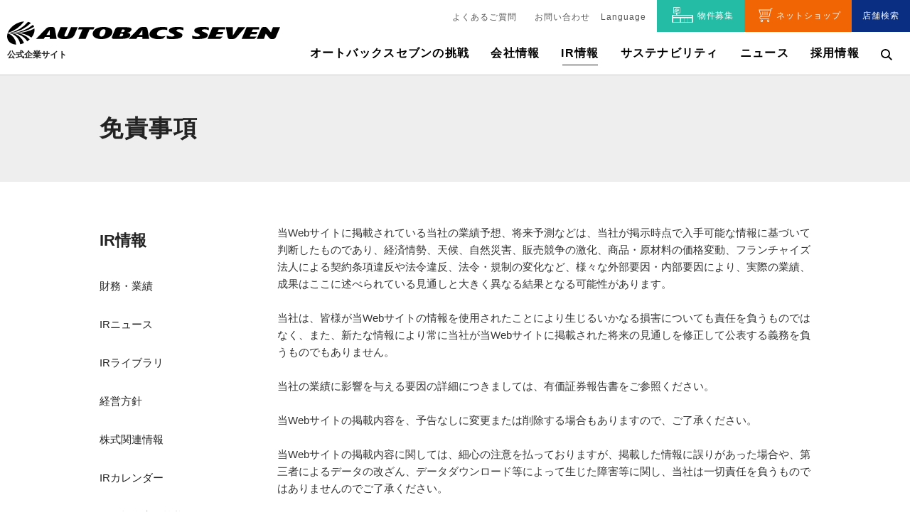

--- FILE ---
content_type: text/html; charset=UTF-8
request_url: https://www.autobacs.co.jp/ja/ir/note.html
body_size: 11242
content:

<!DOCTYPE html>
<html lang="ja" class="no-js">
<head>
   <meta http-equiv="X-UA-Compatible" content="IE=edge"/>
<meta http-equiv="Content-Type" content="text/html; charset=utf-8"/>
<meta name="keywords" content="免責事項,IR情報,本企業" />
<meta name="description" content="株式会社オートバックスセブンの公式企業サイト「ご利用上の留意点」をご紹介いたします。会社情報、IR情報、サステナビリティ、ニュース、採用情報等の企業情報全般を掲載しています。" />
<meta name="author" content="" />
<meta name="robots" content="all" />
<meta name="viewport" content="width=device-width" />
<title>ご利用上の留意点 | IR情報 | 株式会社オートバックスセブン</title>
                    <link rel="stylesheet" type="text/css" href="/resources/templating-kit/themes/pop/css/default/base.2025-07-04-09-40-21-670.cache.css" media="all" />
                    <link rel="stylesheet" type="text/css" href="/resources/templating-kit/themes/pop/css/default/styles.2025-07-04-09-40-23-249.cache.css" media="print, screen and (min-width: 768px)" />
                    <link rel="stylesheet" type="text/css" href="/resources/templating-kit/themes/pop/css/default/mobile.2025-07-04-09-40-25-763.cache.css" media="handheld, only screen and (max-width: 767px)" />
                    <link rel="stylesheet" type="text/css" href="/resources/templating-kit/themes/pop/css/common/edited.2025-03-06-22-54-23-646.cache.css" media="all" />
<!--[if ! lte IE 6]><!-->
        <script>
            //global information for the javascripts
            window.magnoliaFrontendData = {
                themePath: "/resources/templating-kit/",
                contextPath: "/autobacsPublic",
                isEdit: false,
                texts: {
                    lightbox: {
                        close: "close lightbox",
                        next: "next picture"
                    },
                    close: "close"
                },
                cfg: {
                }
            };
        </script>
                <script src="/resources/templating-kit/js/scriptloader-libraries.2015-05-19-11-15-39-153.cache.js" type="text/javascript"></script>
                <script src="/resources/templating-kit/js/scriptloader-plugin.2015-08-21-13-23-34-606.cache.js" type="text/javascript"></script>
                <script src="/resources/templating-kit/themes/pop/js/init-behaviour.2017-10-30-11-09-46-097.cache.js" type="text/javascript"></script>
                    <script src="/resources/templating-kit/themes/pop/js/default/start.2024-09-28-12-38-00-700.cache.js" type="text/javascript"></script>
                    <script src="/resources/templating-kit/themes/pop/js/default/custom.2023-10-18-10-08-30-462.cache.js" type="text/javascript"></script>
<!--<![endif]-->
<!-- empty placeholder for script -->
    <meta http-equiv="X-UA-Compatible" content="IE=Edge" />
<link rel="shortcut icon" href="/resources/favicon.ico" />
<link rel="apple-touch-icon-precomposed" href="/resources/apple-touch-icon.png">
</head>
<body id="multi" class="multi">
                    <script type="text/javascript" src="/resources/sw_lib/seckit/seckit.document_write.js"></script>
<script type="text/javascript">
if (top === self || top.location.hostname === self.location.hostname) {document.write('<!--');}
</script>
<link type="text/css" rel="stylesheet" id="seckit-clickjacking-no-body" media="all" href="/resources/sw_lib/seckit/seckit.no_body.css" />
<!-- stop SecKit protection -->
<noscript>
<link type="text/css" rel="stylesheet" id="seckit-clickjacking-noscript-tag" media="all" href="/resources/sw_lib/seckit/seckit.noscript_tag.css" />
<div id="seckit-noscript-tag">Sorry, you need to enable JavaScript to visit this website.</div>
</noscript>
<!-- Google Tag Manager -->
<script>(function(w,d,s,l,i){w[l]=w[l]||[];w[l].push({'gtm.start':
new Date().getTime(),event:'gtm.js'});var f=d.getElementsByTagName(s)[0],
j=d.createElement(s),dl=l!='dataLayer'?'&l='+l:'';j.async=true;j.src=
'https://www.googletagmanager.com/gtm.js?id='+i+dl;f.parentNode.insertBefore(j,f);
})(window,document,'script','dataLayer','GTM-TGSBVMM');</script>
<!-- End Google Tag Manager -->
<!-- Google Tag Manager (noscript) -->
<noscript><iframe src="https://www.googletagmanager.com/ns.html?id=GTM-TGSBVMM"
height="0" width="0" style="display:none;visibility:hidden"></iframe></noscript>
<!-- End Google Tag Manager (noscript) -->
<input type="checkbox" id="panel2-sw" class="panel2-sw" />
<div id="header" class="ja pad">
	<label class="panel2-btn" id="panel2-btn" for="panel2-sw">
		<span class="panel2-btn-icon1"></span>
		<span class="panel2-btn-icon2"></span>
		<span class="panel2-btn-icon3"></span>
		<ul class="panel2-btn-title"><li>CLOSE</li><li>MENU</li></ul>
	</label>
</div>
<div id="mv">
  <div class="mv_frame">
    <div class="mv_box">
      <h1></h1>
    </div>
    <div id="slide1_box"></div>
    <div id="slide0_box"></div>
    <div class="slide_indicator">
      <div class="floatingBarsG">
	<div class="blockG rotateG_01"></div>
	<div class="blockG rotateG_02"></div>
	<div class="blockG rotateG_03"></div>
	<div class="blockG rotateG_04"></div>
	<div class="blockG rotateG_05"></div>
	<div class="blockG rotateG_06"></div>
	<div class="blockG rotateG_07"></div>
	<div class="blockG rotateG_08"></div>
      </div>
    </div>
  </div>
</div>
            <div id="html1">
            </div>
<div class="page-intro-wrapper">
    <div class="page-intro">
        <div class="h1" >
            免責事項
        </div>
        <div class="text-meta" role="contentinfo">
        </div><!-- end text-meta -->
        <div class="abstractImage">
        </div>
    </div>
</div>
            <div id="wrapper-2">
<div id="nav">
    <div id="promos1">
<div class="promos">
    </div><!-- end promos -->
    </div>
    <div id="nav-box" role="navigation">
             <h6>サブ-ナビゲーション</h6>
        <ul class="navLevel_1">
            <li class="liIndex_0">
                        <a href="/ja.html">株式会社オートバックスセブン</a>
            </li>
            <li class="liIndex_1">
                        <a href="/ja/challenge.html">オートバックスセブンの挑戦</a>
            </li>
            <li class="liIndex_2">
                        <a href="/ja/index.html">ホーム</a>
            </li>
            <li class="liIndex_3">
                        <a href="/ja/company.html">会社情報</a>
            </li>
            <li class="open liIndex_4">
                        <a href="/ja/ir.html">IR情報</a>
        <ul class="navLevel_2">
            <li class="liIndex_0">
                        <a href="/ja/ir/finance.html">財務・業績</a>
            </li>
            <li class="liIndex_1">
                        <a href="/ja/ir/news.html">IRニュース</a>
            </li>
            <li class="liIndex_2">
                        <a href="/ja/ir/library.html">IRライブラリ</a>
            </li>
            <li class="liIndex_3">
                        <a href="/ja/ir/policy.html">経営方針</a>
            </li>
            <li class="liIndex_4">
                        <a href="/ja/ir/stock.html">株式関連情報</a>
            </li>
            <li class="liIndex_5">
                        <a href="/ja/ir/calender.html">IRカレンダー</a>
            </li>
            <li class="liIndex_6">
                        <a href="/ja/ir/individual.html">個人投資家の皆様へ</a>
            </li>
            <li class="liIndex_7">
                        <a href="/ja/ir/irmail.html">IRメール配信</a>
            </li>
            <li class="on liIndex_8">
                        <strong>                        <span><em>-></em>免責事項</span>
</strong>
            </li>
        </ul>
            </li>
            <li class="liIndex_5">
                        <a href="/ja/sustainability.html">サステナビリティ</a>
            </li>
            <li class="liIndex_6">
                        <a href="/ja/news.html">ニュース</a>
            </li>
            <li class="liIndex_7">
                        <a href="/ja/newsrelease.html">ニュースリリース配信</a>
            </li>
            <li class="liIndex_8">
                        <a href="/ja/recruit.html">採用情報</a>
            </li>
            <li class="liIndex_9">
                        <a href="/ja/faq.html">よくあるご質問</a>
            </li>
            <li class="liIndex_10">
                        <a href="/ja/contact1.html">お問い合わせ</a>
            </li>
            <li class="liIndex_11">
                        <a href="/ja/terms.html">利用規約</a>
            </li>
            <li class="liIndex_12">
                        <a href="/ja/privacy.html">プライバシーポリシー</a>
            </li>
            <li class="liIndex_13">
                        <a href="/ja/snsguideline.html">SNS公式アカウント運営ガイドライン</a>
            </li>
            <li class="liIndex_14">
                        <a href="/ja/rss.html">RSS配信</a>
            </li>
            <li class="liIndex_15">
                        <a href="/ja/language.html">Language</a>
            </li>
            <li class="liIndex_16">
                        <a href="/ja/property.html">物件募集</a>
            </li>
            <li class="liIndex_17">
                        <a href="/ja/online.html">ORANGE FAMILY ONLINE</a>
            </li>
        </ul>
    </div><!-- end nav-box -->
    <div id="promos2">
<div class="promos">
    </div><!-- end promos -->
    </div>
</div><!-- end nav -->
            <div id="wrapper-3">
<div id="page-intro">
        <h1 style="">
            免責事項
        </h1>
        <div class="text-meta" role="contentinfo">
        </div><!-- end text-meta -->
        <div class="abstractImage">
        </div>
</div>
<div id="sharewithmain" role="main">
    <div class="multiColumn multiColumn1" id="multiColumn1-1" style="">
        <div class="column columnLast column1" style="">
<div class="text-section"  id="text-section-1">
            <div class="rich-text" style="">
                <p>当Webサイトに掲載されている当社の業績予想、将来予測などは、当社が掲示時点で入手可能な情報に基づいて判断したものであり、経済情勢、天候、自然災害、販売競争の激化、商品・原材料の価格変動、フランチャイズ法人による契約条項違反や法令違反、法令・規制の変化など、様々な外部要因・内部要因により、実際の業績、成果はここに述べられている見通しと大きく異なる結果となる可能性があります。</p>
<p>&nbsp;</p>
<p>当社は、皆様が当Webサイトの情報を使用されたことにより生じるいかなる損害についても責任を負うものではなく、また、新たな情報により常に当社が当Webサイトに掲載された将来の見通しを修正して公表する義務を負うものでもありません。</p>
<p>&nbsp;</p>
<p>当社の業績に影響を与える要因の詳細につきましては、有価証券報告書をご参照ください。</p>
<p>&nbsp;</p>
<p>当Webサイトの掲載内容を、予告なしに変更または削除する場合もありますので、ご了承ください。</p>
<p>&nbsp;</p>
<p>当Webサイトの掲載内容に関しては、細心の注意を払っておりますが、掲載した情報に誤りがあった場合や、第三者によるデータの改ざん、データダウンロード等によって生じた障害等に関し、当社は一切責任を負うものではありませんのでご了承ください。</p>
<p>&nbsp;</p>
<p>当Webサイトへの情報掲載は、投資勧誘を目的にしたものではありません。投資にあたりましては、当Webサイトの情報に全面的に依拠されることなく、ご自信の判断において行われるようお願いいたします。</p>
            </div>
</div>
        </div>
</div>    
</div><!-- end main -->            </div><!-- end wrapper-3 -->
            <div id="promos3">
<div class="promos">
    <div id="reuse-component-1" class="reuse-component">
    <div class="multiColumn multiColumn1 area-pc-header" id="multiColumn1-2" style="">
        <div class="column columnLast column1" style="">
<div id="reuse-main-area-1" class="reuse-main-area">
    <div class="multiColumn multiColumn1 area-header-panel" id="multiColumn1-3" style="">
        <div class="column columnLast column1" style="">
<div id="reuse-main-area-2" class="reuse-main-area">
    <div class="multiColumn multiColumn1 area-logo" id="multiColumn1-4" style="">
        <div class="column columnLast column1" style="">
<div id="reuse-main-area-3" class="reuse-main-area">
    <div class="multiColumn multiColumn1" id="multiColumn1-5" style="">
        <div class="column columnLast column1" style="">
<div class="internal-link-area link-area"  id="internal-link-area-1">
            <a href="/ja/index.html" class="rich-text"  >
            <img class="media photo large" src="/ja/index/site-logo/main/00/teaserItems1/0/image/logo.svg" alt="" />
        <p>公式企業サイト</p>
        </a>
</div>
        </div>
</div></div>
        </div>
</div>
    <div class="multiColumn multiColumn1 area-header-sub-panel" id="multiColumn1-6" style="">
        <div class="column columnLast column1" style="">
<div id="reuse-main-area-4" class="reuse-main-area">
    <div class="multiColumn multiColumn1 area-header-link" id="multiColumn1-7" style="">
        <div class="column columnLast column1" style="">
<div id="reuse-main-area-5" class="reuse-main-area">
    <div class="multiColumn multiColumn1" id="multiColumn1-8" style="">
        <div class="column columnLast column1" style="">
<div class="link-list" id="link-list-1">
<ul>
    <li class="internal-link-text"  id="internal-link-text-1">
                <a href="/ja/faq.html"  >よくあるご質問</a>
    </li>
    <li class="internal-link-text"  id="internal-link-text-2">
                <a href="/ja/contact1.html"  >お問い合わせ</a>
    </li>
</ul>
</div><!-- end links -->
        </div>
</div></div>
        </div>
</div>
    <div class="multiColumn multiColumn1 area-lang-navi" id="multiColumn1-9" style="">
        <div class="column columnLast column1" style="">
<div id="reuse-main-area-6" class="reuse-main-area">
    <div class="multiColumn multiColumn1" id="multiColumn1-10" style="">
        <div class="column columnLast column1" style="">
<div class="link-list" id="link-list-2">
<ul>
    <li class="internal-link-text"  id="internal-link-text-3">
                <a href="/ja/language.html"  >Language</a>
    </li>
</ul>
</div><!-- end links -->
        </div>
</div></div>
        </div>
</div>
    <div class="multiColumn multiColumn1 area-shop-link" id="multiColumn1-11" style="">
        <div class="column columnLast column1" style="">
<div id="reuse-main-area-7" class="reuse-main-area">
    <div class="multiColumn multiColumn1" id="multiColumn1-12" style="">
        <div class="column columnLast column1" style="">
<div class="link-list" id="link-list-3">
<ul>
    <li class="internal-link-text highlight"  id="internal-link-text-4">
                <a href="/ja/property.html"  >物件募集</a>
    </li>
    <li class="external-link-text highlight"  id="external-link-text-1">
        <a href="https://www.autobacs.com/shop/c/c"  target="_blank">ネットショップ</a>
    </li>
    <li class="external-link-text"  id="external-link-text-2">
        <a href="https://www.autobacs.com/shop/search/search?pre_url=/store/top"  target="_blank">店舗検索</a>
    </li>
</ul>
</div><!-- end links -->
        </div>
</div></div>
        </div>
</div></div>
        </div>
</div></div>
        </div>
</div>
    <div class="multiColumn multiColumn1 area-gnavi" id="multiColumn1-13" style="">
        <div class="column columnLast column1" style="">
<div id="reuse-main-area-8" class="reuse-main-area">
    <div class="multiColumn multiColumn1" id="multiColumn1-14" style="">
        <div class="column columnLast column1" style="">
    <div class="teaser no-img"  id="teaser-1">
            <h2>
                <a href="/ja/challenge.html"  >
                オートバックスセブンの挑戦
            </a>
            </h2>
    </div><!-- end teaser no-img -->
        </div>
</div>
    <div class="multiColumn multiColumn1" id="multiColumn1-15" style="">
        <div class="column columnLast column1" style="">
    <div class="teaser no-img"  id="teaser-2">
            <h2>
                <a href="/ja/company.html"  >
                会社情報
            </a>
            </h2>
    </div><!-- end teaser no-img -->
<div id="reuse-main-area-9" class="reuse-main-area">
    <div class="multiColumn multiColumn5" id="multiColumn5-1" style="">
        <div class="column column1" style="">
<div id="sitemap-1">
             <div class="sitemap">
                <h2><a href="/ja/company.html">会社情報</a></h2>
            </div>
             <div class="sitemap">
                <h2><a href="/ja/company/management_msg.html">社長メッセージ</a></h2>
            </div>
             <div class="sitemap">
                <h2><a href="/ja/company/purpose.html">パーパス</a></h2>
            </div>
             <div class="sitemap">
                <h2><a href="/ja/company/absvision.html">オートバックスセブン 経営理念<br/></a></h2>
            </div>
             <div class="sitemap">
                <h2><a href="/ja/company/philosophy.html">オートバックスチェン 経営理念</a></h2>
            </div>
             <div class="sitemap">
                <h2><a href="/ja/company/plan.html">長期ビジョン・中期経営計画</a></h2>
            </div>
             <div class="sitemap">
                <h2><a href="/ja/company/co-governance.html">コーポレート・ガバナンス</a></h2>
            </div>
             <div class="sitemap">
                <h2><a href="/ja/company/healthycompany.html">健康経営</a></h2>
            </div>
             <div class="sitemap">
                <h2><a href="/ja/company/company_guide.html">会社案内</a></h2>
            </div>
             <div class="sitemap">
                <h2><a href="/ja/company/business.html">事業内容</a></h2>
            </div>
             <div class="sitemap">
                <h2><a href="/ja/company/history.html">沿革</a></h2>
            </div>
             <div class="sitemap">
                <h2><a href="/ja/company/global.html">グローバル展開</a></h2>
            </div>
</div>
        </div>
        <div class="column column2" style="">
        </div>
        <div class="column column3" style="">
        </div>
        <div class="column column4" style="">
        </div>
        <div class="column columnLast column5" style="">
        </div>
</div></div>
        </div>
</div>
    <div class="multiColumn multiColumn1" id="multiColumn1-16" style="">
        <div class="column columnLast column1" style="">
    <div class="teaser no-img"  id="teaser-3">
            <h2>
                <a href="/ja/ir.html"  >
                IR情報
            </a>
            </h2>
    </div><!-- end teaser no-img -->
<div id="reuse-main-area-10" class="reuse-main-area">
    <div class="multiColumn multiColumn5" id="multiColumn5-2" style="">
        <div class="column column1" style="">
<div id="sitemap-2">
             <div class="sitemap">
                <h2><a href="/ja/ir.html">IR情報</a></h2>
            </div>
             <div class="sitemap">
                <h2><a href="/ja/ir/finance.html">財務・業績</a></h2>
            </div>
             <div class="sitemap">
                <h2><a href="/ja/ir/news.html">IRニュース</a></h2>
            </div>
             <div class="sitemap">
                <h2><a href="/ja/ir/library.html">IRライブラリ</a></h2>
            </div>
             <div class="sitemap">
                <h2><a href="/ja/ir/policy.html">経営方針</a></h2>
            </div>
             <div class="sitemap">
                <h2><a href="/ja/ir/stock.html">株式関連情報</a></h2>
            </div>
             <div class="sitemap">
                <h2><a href="/ja/ir/calender.html">IRカレンダー</a></h2>
            </div>
             <div class="sitemap">
                <h2><a href="/ja/ir/individual.html">個人投資家の皆様へ</a></h2>
            </div>
             <div class="sitemap">
                <h2><a href="/ja/ir/irmail.html">IRメール配信</a></h2>
            </div>
             <div class="sitemap">
                <h2><a href="/ja/ir/note.html">免責事項</a></h2>
            </div>
</div>
        </div>
        <div class="column column2" style="">
        </div>
        <div class="column column3" style="">
        </div>
        <div class="column column4" style="">
        </div>
        <div class="column columnLast column5" style="">
        </div>
</div></div>
        </div>
</div>
    <div class="multiColumn multiColumn1" id="multiColumn1-17" style="">
        <div class="column columnLast column1" style="">
    <div class="teaser no-img"  id="teaser-4">
            <h2>
                <a href="/ja/sustainability.html"  >
                サステナビリティ
            </a>
            </h2>
            <p>サステナビリティ <em class="more"><a href="/ja/sustainability.html"  >読む <span>サステナビリティ</span></a></em></p>
    </div><!-- end teaser no-img -->
<div id="reuse-main-area-11" class="reuse-main-area">
    <div class="multiColumn multiColumn5" id="multiColumn5-3" style="">
        <div class="column column1" style="">
<div id="sitemap-3">
             <div class="sitemap">
                <h2><a href="/ja/sustainability.html">サステナビリティ</a></h2>
            </div>
             <div class="sitemap">
                <h2><a href="/ja/sustainability/message.html">トップメッセージ</a></h2>
            </div>
             <div class="sitemap">
                <h2><a href="/ja/sustainability/concept.html">サステナビリティの考え方</a></h2>
            </div>
             <div class="sitemap">
                <h2><a href="/ja/sustainability/materiality.html">マテリアリティ</a></h2>
            </div>
             <div class="sitemap">
                <h2><a href="/ja/sustainability/environment.html">環境</a></h2>
            </div>
             <div class="sitemap">
                <h2><a href="/ja/sustainability/society.html">社会</a></h2>
            </div>
             <div class="sitemap">
                <h2><a href="/ja/sustainability/governance.html">ガバナンス</a></h2>
            </div>
             <div class="sitemap">
                <h2><a href="/ja/sustainability/activity.html">主な取り組み</a></h2>
            </div>
             <div class="sitemap">
                <h2><a href="/ja/sustainability/evaluation.html">外部評価・イニシアチブ</a></h2>
            </div>
             <div class="sitemap">
                <h2><a href="/ja/sustainability/esg_data.html">ESGデータ</a></h2>
            </div>
             <div class="sitemap">
                <h2><a href="/ja/sustainability/gri.html">GRIスタンダード対照表</a></h2>
            </div>
</div>
        </div>
        <div class="column column2" style="">
        </div>
        <div class="column column3" style="">
        </div>
        <div class="column column4" style="">
        </div>
        <div class="column columnLast column5" style="">
        </div>
</div></div>
        </div>
</div>
    <div class="multiColumn multiColumn1" id="multiColumn1-18" style="">
        <div class="column columnLast column1" style="">
    <div class="teaser no-img"  id="teaser-5">
            <h2>
                <a href="/ja/news.html"  >
                ニュース
            </a>
            </h2>
    </div><!-- end teaser no-img -->
        </div>
</div>
    <div class="multiColumn multiColumn1" id="multiColumn1-19" style="">
        <div class="column columnLast column1" style="">
    <div class="teaser no-img"  id="teaser-6">
            <h2>
                <a href="/ja/recruit.html"  >
                採用情報
            </a>
            </h2>
    </div><!-- end teaser no-img -->
        </div>
</div>
    <div class="multiColumn multiColumn1 area-click-toggle" id="multiColumn1-20" style="">
        <div class="column columnLast column1" style="">
<div class="text-section highlight"  id="text-section-2">
            <img class="media photo large" src="/ja/index/gnavi/main/00/teaserItems1/0/binaryNodeName/icon_glass.svg" alt="" style=""/>
</div>
<div id="reuse-main-area-12" class="reuse-main-area">
    <div class="multiColumn multiColumn5" id="multiColumn5-4" style="">
        <div class="column column1" style="">
<div class="html-paragraph" id="html-paragraph-1">
        <!-- ここに検索用タグが入ります -->
<div class="searchbox">
<form name="search_form" action="https://search-autobacs.dga.jp/" 
method="GET" onsubmit="return mysearch(this);">
     <input type="text" name="kw" value="" class="iSearchAssist">
     <input type="hidden" name="ie" value="u">
     <input type="submit" value="検索" >
</form>
</div>
<!-- ここに検索用タグが入ります -->
</div>
        </div>
        <div class="column column2" style="">
        </div>
        <div class="column column3" style="">
        </div>
        <div class="column column4" style="">
        </div>
        <div class="column columnLast column5" style="">
        </div>
</div></div>
        </div>
</div></div>
        </div>
</div></div>
        </div>
</div>    </div>
    <div id="reuse-component-2" class="reuse-component">
    <div class="multiColumn multiColumn1 area-sp-header" id="multiColumn1-21" style="">
        <div class="column columnLast column1" style="">
<div id="reuse-main-area-13" class="reuse-main-area">
    <div class="multiColumn multiColumn1 area-header-panel" id="multiColumn1-22" style="">
        <div class="column columnLast column1" style="">
<div id="reuse-main-area-14" class="reuse-main-area">
    <div class="multiColumn multiColumn1 area-logo" id="multiColumn1-23" style="">
        <div class="column columnLast column1" style="">
<div id="reuse-main-area-15" class="reuse-main-area">
    <div class="multiColumn multiColumn1" id="multiColumn1-24" style="">
        <div class="column columnLast column1" style="">
<div class="internal-link-area link-area"  id="internal-link-area-2">
            <a href="/ja/index.html" class="rich-text"  >
            <img class="media photo large" src="/ja/index/site-logo/main/00/teaserItems1/0/image/logo.svg" alt="" />
        <p>公式企業サイト</p>
        </a>
</div>
        </div>
</div></div>
        </div>
</div></div>
        </div>
</div>
    <div class="multiColumn multiColumn1 area-menu navi-3way" id="multiColumn1-25" style="">
        <div class="column columnLast column1" style="">
<div id="reuse-main-area-16" class="reuse-main-area">
    <div class="multiColumn multiColumn1 area-gnavi" id="multiColumn1-26" style="">
        <div class="column columnLast column1" style="">
<div id="reuse-main-area-17" class="reuse-main-area">
    <div class="multiColumn multiColumn1" id="multiColumn1-27" style="">
        <div class="column columnLast column1" style="">
<div id="sitemap-4">
             <div class="sitemap">
                <h2><a href="/ja/challenge.html">オートバックスセブンの挑戦</a></h2>
            </div>
</div>
<div id="sitemap-5">
             <div class="sitemap">
                <h2><a href="/ja/company.html">会社情報</a></h2>
            </div>
             <div class="sitemap">
                <h2><a href="/ja/company/management_msg.html">社長メッセージ</a></h2>
            </div>
             <div class="sitemap">
                <h2><a href="/ja/company/purpose.html">パーパス</a></h2>
            </div>
             <div class="sitemap">
                <h2><a href="/ja/company/absvision.html">オートバックスセブン 経営理念<br/></a></h2>
            </div>
             <div class="sitemap">
                <h2><a href="/ja/company/philosophy.html">オートバックスチェン 経営理念</a></h2>
            </div>
             <div class="sitemap">
                <h2><a href="/ja/company/plan.html">長期ビジョン・中期経営計画</a></h2>
            </div>
             <div class="sitemap">
                <h2><a href="/ja/company/co-governance.html">コーポレート・ガバナンス</a></h2>
            <ul>
                <li>
                    <a href="/ja/company/co-governance/policy.html">コーポレート・ガバナンスポリシー</a>
                </li>
            </ul>
            <ul>
                <li>
                    <a href="/ja/company/co-governance/organization.html">コーポレート・ガバナンス体制</a>
                </li>
            </ul>
            <ul>
                <li>
                    <a href="/ja/company/co-governance/remuneration.html">役員報酬</a>
                </li>
            </ul>
            <ul>
                <li>
                    <a href="/ja/company/co-governance/co_control.html">社外取締役の独立性要件</a>
                </li>
            </ul>
            </div>
             <div class="sitemap">
                <h2><a href="/ja/company/healthycompany.html">健康経営</a></h2>
            </div>
             <div class="sitemap">
                <h2><a href="/ja/company/company_guide.html">会社案内</a></h2>
            <ul>
                <li>
                    <a href="/ja/company/company_guide/company_profile.html">会社概要</a>
                </li>
            </ul>
            <ul>
                <li>
                    <a href="/ja/company/company_guide/officer.html">取締役</a>
                </li>
            </ul>
            <ul>
                <li>
                    <a href="/ja/company/company_guide/organization.html">組織図</a>
                </li>
            </ul>
            <ul>
                <li>
                    <a href="/ja/company/company_guide/group.html">グループ会社一覧</a>
                </li>
            </ul>
            <ul>
                <li>
                    <a href="/ja/company/company_guide/gyoutai.html">ストアブランド・グループ店舗</a>
            <ul>
                <li>
                    <a href="/ja/company/company_guide/gyoutai/autobacs.html">オートバックス</a>
                </li>
            </ul>
            <ul>
                <li>
                    <a href="/ja/company/company_guide/gyoutai/super_autobacs.html">スーパーオートバックス</a>
                </li>
            </ul>
            <ul>
                <li>
                    <a href="/ja/company/company_guide/gyoutai/a_pit.html">A PIT オートバックス</a>
                </li>
            </ul>
            <ul>
                <li>
                    <a href="/ja/company/company_guide/gyoutai/second_hands.html">オートバックスセコハン市場</a>
                </li>
            </ul>
            <ul>
                <li>
                    <a href="/ja/company/company_guide/gyoutai/autobacs_express.html">オートバックスエクスプレス</a>
                </li>
            </ul>
            <ul>
                <li>
                    <a href="/ja/company/company_guide/gyoutai/autobacs_cars.html">オートバックスカーズ</a>
                </li>
            </ul>
            <ul>
                <li>
                    <a href="/ja/company/company_guide/gyoutai/gordon_miller.html">GORDON MILLER</a>
                </li>
            </ul>
            <ul>
                <li>
                    <a href="/ja/company/company_guide/gyoutai/autobacs_garage.html">オートバックスガレージ</a>
                </li>
            </ul>
            <ul>
                <li>
                    <a href="/ja/company/company_guide/gyoutai/smart.html">Smart+1</a>
                </li>
            </ul>
            <ul>
                <li>
                    <a href="/ja/company/company_guide/gyoutai/asm.html">レカロ専門店 ASM</a>
                </li>
            </ul>
            <ul>
                <li>
                    <a href="/ja/company/company_guide/gyoutai/auto_in.html">AUTO IN車検・タイヤセンター</a>
                </li>
            </ul>
            <ul>
                <li>
                    <a href="/ja/company/company_guide/gyoutai/BEE_LINE.html">ビーライン</a>
                </li>
            </ul>
            <ul>
                <li>
                    <a href="/ja/company/company_guide/gyoutai/otoron.html">オトロン</a>
                </li>
            </ul>
            <ul>
                <li>
                    <a href="/ja/company/company_guide/gyoutai/Audi.html">Audi</a>
                </li>
            </ul>
            <ul>
                <li>
                    <a href="/ja/company/company_guide/gyoutai/BYD.html">BYD</a>
                </li>
            </ul>
            <ul>
                <li>
                    <a href="/ja/company/company_guide/gyoutai/Honda.html">Honda</a>
                </li>
            </ul>
            <ul>
                <li>
                    <a href="/ja/company/company_guide/gyoutai/sebi.html">整備事業拠点</a>
                </li>
            </ul>
            <ul>
                <li>
                    <a href="/ja/company/company_guide/gyoutai/hoken.html">ほけんショップ_LifeSalon</a>
                </li>
            </ul>
                </li>
            </ul>
            <ul>
                <li>
                    <a href="/ja/company/company_guide/profile.html">会社案内パンフレット（PDF）</a>
                </li>
            </ul>
            </div>
             <div class="sitemap">
                <h2><a href="/ja/company/business.html">事業内容</a></h2>
            </div>
             <div class="sitemap">
                <h2><a href="/ja/company/history.html">沿革</a></h2>
            </div>
             <div class="sitemap">
                <h2><a href="/ja/company/global.html">グローバル展開</a></h2>
            <ul>
                <li>
                    <a href="/ja/company/global/retail_service.html">小売・サービスビジネス</a>
                </li>
            </ul>
            <ul>
                <li>
                    <a href="/ja/company/global/wholesale.html">卸売ビジネス</a>
            <ul>
                <li>
                    <a href="/ja/company/global/wholesale/wholesale2.html">卸売・商品ラインアップ</a>
                </li>
            </ul>
                </li>
            </ul>
            </div>
</div>
<div id="sitemap-6">
             <div class="sitemap">
                <h2><a href="/ja/ir.html">IR情報</a></h2>
            </div>
             <div class="sitemap">
                <h2><a href="/ja/ir/finance.html">財務・業績</a></h2>
            <ul>
                <li>
                    <a href="/ja/ir/finance/monthly_report.html">月次情報</a>
                </li>
            </ul>
            <ul>
                <li>
                    <a href="/ja/ir/finance/pl.html">連結損益計算書（年間）</a>
                </li>
            </ul>
            <ul>
                <li>
                    <a href="/ja/ir/finance/pl4.html">連結損益計算書（四半期）</a>
                </li>
            </ul>
            <ul>
                <li>
                    <a href="/ja/ir/finance/forecast.html">業績予想</a>
                </li>
            </ul>
            </div>
             <div class="sitemap">
                <h2><a href="/ja/ir/news.html">IRニュース</a></h2>
            </div>
             <div class="sitemap">
                <h2><a href="/ja/ir/library.html">IRライブラリ</a></h2>
            <ul>
                <li>
                    <a href="/ja/ir/library/results.html">決算短信・補足資料</a>
                </li>
            </ul>
            <ul>
                <li>
                    <a href="/ja/ir/library/integrated_report.html">統合報告書</a>
            <ul>
                <li>
                    <a href="/ja/ir/library/integrated_report/backnumber.html">統合報告書・アニュアルレポート バックナンバー</a>
                </li>
            </ul>
            <ul>
                <li>
                    <a href="/ja/ir/library/integrated_report/topmessage.html">CEOメッセージ</a>
                </li>
            </ul>
            <ul>
                <li>
                    <a href="/ja/ir/library/integrated_report/cfomessage.html">管理管掌メッセージ</a>
                </li>
            </ul>
            <ul>
                <li>
                    <a href="/ja/ir/library/integrated_report/discussion_directors.html">社外取締役による座談会</a>
                </li>
            </ul>
                </li>
            </ul>
            <ul>
                <li>
                    <a href="/ja/ir/library/financial_report.html">有価証券報告書</a>
                </li>
            </ul>
            <ul>
                <li>
                    <a href="/ja/ir/library/analystmeeting.html">決算説明会</a>
                </li>
            </ul>
            <ul>
                <li>
                    <a href="/ja/ir/library/biz_report.html">株主通信</a>
                </li>
            </ul>
            </div>
             <div class="sitemap">
                <h2><a href="/ja/ir/policy.html">経営方針</a></h2>
            <ul>
                <li>
                    <a href="/ja/ir/policy/topmessage.html">社長メッセージ</a>
                </li>
            </ul>
            <ul>
                <li>
                    <a href="/ja/ir/policy/plan.html">長期ビジョン・中期経営計画</a>
                </li>
            </ul>
            <ul>
                <li>
                    <a href="/ja/ir/policy/co-governance.html">コーポレート・ガバナンス</a>
                </li>
            </ul>
            <ul>
                <li>
                    <a href="/ja/ir/policy/officer.html">取締役および経営執行体制</a>
                </li>
            </ul>
            <ul>
                <li>
                    <a href="/ja/ir/policy/risk.html">事業等のリスク</a>
                </li>
            </ul>
            <ul>
                <li>
                    <a href="/ja/ir/policy/disclosure_policy.html">ディスクロージャーポリシー</a>
                </li>
            </ul>
            </div>
             <div class="sitemap">
                <h2><a href="/ja/ir/stock.html">株式関連情報</a></h2>
            <ul>
                <li>
                    <a href="/ja/ir/stock/meeting.html">株主総会情報</a>
                </li>
            </ul>
            <ul>
                <li>
                    <a href="/ja/ir/stock/basic.html">株式基本情報</a>
                </li>
            </ul>
            <ul>
                <li>
                    <a href="/ja/ir/stock/situation.html">株主の状況</a>
                </li>
            </ul>
            <ul>
                <li>
                    <a href="/ja/ir/stock/benefit.html">株主優待制度</a>
            <ul>
                <li>
                    <a href="/ja/ir/stock/benefit/app.html">株主優待オートバックス限定Vポイント付与までの流れ</a>
                </li>
            </ul>
                </li>
            </ul>
            <ul>
                <li>
                    <a href="/ja/ir/stock/dividend.html">株主還元・配当金</a>
                </li>
            </ul>
            <ul>
                <li>
                    <a href="/ja/ir/stock/price.html">株価情報（Yahoo!ファイナンス）</a>
                </li>
            </ul>
            </div>
             <div class="sitemap">
                <h2><a href="/ja/ir/calender.html">IRカレンダー</a></h2>
            </div>
             <div class="sitemap">
                <h2><a href="/ja/ir/individual.html">個人投資家の皆様へ</a></h2>
            </div>
             <div class="sitemap">
                <h2><a href="/ja/ir/irmail.html">IRメール配信</a></h2>
            </div>
             <div class="sitemap">
                <h2><a href="/ja/ir/note.html">免責事項</a></h2>
            </div>
</div>
<div id="sitemap-7">
             <div class="sitemap">
                <h2><a href="/ja/sustainability.html">サステナビリティ</a></h2>
            </div>
             <div class="sitemap">
                <h2><a href="/ja/sustainability/message.html">トップメッセージ</a></h2>
            </div>
             <div class="sitemap">
                <h2><a href="/ja/sustainability/concept.html">サステナビリティの考え方</a></h2>
            </div>
             <div class="sitemap">
                <h2><a href="/ja/sustainability/materiality.html">マテリアリティ</a></h2>
            </div>
             <div class="sitemap">
                <h2><a href="/ja/sustainability/environment.html">環境</a></h2>
            <ul>
                <li>
                    <a href="/ja/sustainability/environment/climate_change.html">気候変動への対応</a>
                </li>
            </ul>
            </div>
             <div class="sitemap">
                <h2><a href="/ja/sustainability/society.html">社会</a></h2>
            <ul>
                <li>
                    <a href="/ja/sustainability/society/security_safety.html">安全・安心</a>
                </li>
            </ul>
            <ul>
                <li>
                    <a href="/ja/sustainability/society/community.html">地域・社会</a>
                </li>
            </ul>
            <ul>
                <li>
                    <a href="/ja/sustainability/society/diversity.html">ダイバーシティ&amp;インクルージョン</a>
                </li>
            </ul>
            <ul>
                <li>
                    <a href="/ja/sustainability/society/working.html">人材の育成、多様な働き方</a>
            <ul>
                <li>
                    <a href="/ja/sustainability/society/working/plan.html">一般事業主行動計画</a>
                </li>
            </ul>
                </li>
            </ul>
            <ul>
                <li>
                    <a href="/ja/sustainability/society/human_rights.html">人権の尊重</a>
                </li>
            </ul>
            <ul>
                <li>
                    <a href="/ja/sustainability/society/supplychain.html">持続可能なサプライチェーン</a>
                </li>
            </ul>
            <ul>
                <li>
                    <a href="/ja/sustainability/society/health.html">健康経営</a>
                </li>
            </ul>
            <ul>
                <li>
                    <a href="/ja/sustainability/society/quality.html">商品の品質管理に関する取り組み</a>
                </li>
            </ul>
            <ul>
                <li>
                    <a href="/ja/sustainability/society/dx.html">DX戦略</a>
                </li>
            </ul>
            <ul>
                <li>
                    <a href="/ja/sustainability/society/engagement.html">ステークホルダーエンゲージメント</a>
                </li>
            </ul>
            </div>
             <div class="sitemap">
                <h2><a href="/ja/sustainability/governance.html">ガバナンス</a></h2>
            <ul>
                <li>
                    <a href="/ja/sustainability/governance/naibu_tousei_sys.html">内部統制システム構築の基本方針</a>
                </li>
            </ul>
            <ul>
                <li>
                    <a href="/ja/sustainability/governance/compliance.html">コンプライアンス</a>
                </li>
            </ul>
            <ul>
                <li>
                    <a href="/ja/sustainability/governance/riskmanagement.html">統合リスクマネジメント方針</a>
                </li>
            </ul>
            <ul>
                <li>
                    <a href="/ja/sustainability/governance/security.html">情報セキュリティ</a>
                </li>
            </ul>
            </div>
             <div class="sitemap">
                <h2><a href="/ja/sustainability/activity.html">主な取り組み</a></h2>
            <ul>
                <li>
                    <a href="/ja/sustainability/activity/trafficsafety.html">交通安全への取り組み</a>
                </li>
            </ul>
            <ul>
                <li>
                    <a href="/ja/sustainability/activity/nextgeneration.html">次世代・クルマ文化</a>
                </li>
            </ul>
            <ul>
                <li>
                    <a href="/ja/sustainability/activity/hybrid_vehicle.html">次世代自動車への取り組み</a>
                </li>
            </ul>
            <ul>
                <li>
                    <a href="/ja/sustainability/activity/electric_vehicle.html">電気自動車</a>
                </li>
            </ul>
            <ul>
                <li>
                    <a href="/ja/sustainability/activity/motorsports.html">モータースポーツ活動</a>
                </li>
            </ul>
            <ul>
                <li>
                    <a href="/ja/sustainability/activity/disaster_response.html">災害対策およびBCPへの取り組み</a>
                </li>
            </ul>
            <ul>
                <li>
                    <a href="/ja/sustainability/activity/contribution.html">寄付・寄贈</a>
                </li>
            </ul>
            <ul>
                <li>
                    <a href="/ja/sustainability/activity/disaster_recovery.html">災害支援</a>
                </li>
            </ul>
            <ul>
                <li>
                    <a href="/ja/sustainability/activity/environment.html">環境保全</a>
                </li>
            </ul>
            <ul>
                <li>
                    <a href="/ja/sustainability/activity/iot.html">“安全・安心”を軸とした社会課題の解決</a>
                </li>
            </ul>
            <ul>
                <li>
                    <a href="/ja/sustainability/activity/diversity.html">多様性と人材育成</a>
                </li>
            </ul>
            <ul>
                <li>
                    <a href="/ja/sustainability/activity/health.html">健康への取り組み</a>
                </li>
            </ul>
            </div>
             <div class="sitemap">
                <h2><a href="/ja/sustainability/evaluation.html">外部評価・イニシアチブ</a></h2>
            </div>
             <div class="sitemap">
                <h2><a href="/ja/sustainability/esg_data.html">ESGデータ</a></h2>
            </div>
             <div class="sitemap">
                <h2><a href="/ja/sustainability/gri.html">GRIスタンダード対照表</a></h2>
            </div>
</div>
<div id="sitemap-8">
             <div class="sitemap">
                <h2><a href="/ja/news.html">ニュース</a></h2>
            </div>
</div>
<div id="sitemap-9">
             <div class="sitemap">
                <h2><a href="/ja/recruit.html">採用情報</a></h2>
            </div>
</div>
        </div>
</div></div>
        </div>
</div>
    <div class="multiColumn multiColumn1 area-menu-sub" id="multiColumn1-28" style="">
        <div class="column columnLast column1" style="">
<div id="reuse-main-area-18" class="reuse-main-area">
    <div class="multiColumn multiColumn1 area-search" id="multiColumn1-29" style="">
        <div class="column columnLast column1" style="">
<div id="reuse-main-area-19" class="reuse-main-area">
    <div class="multiColumn multiColumn1" id="multiColumn1-30" style="">
        <div class="column columnLast column1" style="">
<div class="html-paragraph" id="html-paragraph-2">
        <!-- ここに検索用タグが入ります -->
<form name="search_form" action="https://search-autobacs.dga.jp/" 
method="GET" onsubmit="return mysearch(this);">
     <input type="text" name="kw" value="" class="iSearchAssist">
     <input type="hidden" name="ie" value="u">
     <input type="submit" value="検索" >
</form>
<!-- ここに検索用タグが入ります -->
</div>
        </div>
</div></div>
        </div>
</div>
    <div class="multiColumn multiColumn1 area-shop-link" id="multiColumn1-31" style="">
        <div class="column columnLast column1" style="">
<div id="reuse-main-area-20" class="reuse-main-area">
    <div class="multiColumn multiColumn1" id="multiColumn1-32" style="">
        <div class="column columnLast column1" style="">
<div class="link-list" id="link-list-4">
<ul>
    <li class="internal-link-text highlight"  id="internal-link-text-5">
                <a href="/ja/property.html"  >物件募集</a>
    </li>
    <li class="external-link-text highlight"  id="external-link-text-3">
        <a href="https://www.autobacs.com/shop/c/c"  target="_blank">ネットショップ</a>
    </li>
    <li class="external-link-text"  id="external-link-text-4">
        <a href="https://www.autobacs.com/shop/search/search?pre_url=/store/top"  target="_blank">店舗検索</a>
    </li>
</ul>
</div><!-- end links -->
        </div>
</div></div>
        </div>
</div>
    <div class="multiColumn multiColumn1 area-header-link" id="multiColumn1-33" style="">
        <div class="column columnLast column1" style="">
<div id="reuse-main-area-21" class="reuse-main-area">
    <div class="multiColumn multiColumn1" id="multiColumn1-34" style="">
        <div class="column columnLast column1" style="">
<div class="link-list" id="link-list-5">
<ul>
    <li class="internal-link-text"  id="internal-link-text-6">
                <a href="/ja/faq.html"  >よくあるご質問</a>
    </li>
    <li class="internal-link-text"  id="internal-link-text-7">
                <a href="/ja/contact1.html"  >お問い合わせ</a>
    </li>
</ul>
</div><!-- end links -->
        </div>
</div></div>
        </div>
</div>
    <div class="multiColumn multiColumn1 area-lang-navi" id="multiColumn1-35" style="">
        <div class="column columnLast column1" style="">
<div id="reuse-main-area-22" class="reuse-main-area">
    <div class="multiColumn multiColumn1" id="multiColumn1-36" style="">
        <div class="column columnLast column1" style="">
<div class="link-list" id="link-list-6">
<ul>
    <li class="internal-link-text"  id="internal-link-text-8">
                <a href="/ja/language.html"  >Language</a>
    </li>
</ul>
</div><!-- end links -->
        </div>
</div></div>
        </div>
</div></div>
        </div>
</div></div>
        </div>
</div></div>
        </div>
</div>    </div>
    <div id="reuse-component-3" class="reuse-component">
    <div class="multiColumn multiColumn1 area-category-icon" id="multiColumn1-37" style="">
        <div class="column columnLast column1" style="">
    <script type="text/javascript" src="/resources/templating-kit/js/yearSuffixPrefix.js"></script>
    <script type="text/javascript" src="/resources/templating-kit/js/changeTabBasic.js"></script>
<script type="text/javascript" src="/resources/templating-kit/js/newIconBasic.js"></script>
<div class="basic-list tabbox " id="basic-list-1">
  <div class="yearTabs"></div>
    <div class="tabs">
	<ul>
		<li>
			<span class="release" alt="ニュースリリース"></span>
			<ul>
				<li>
					<span class="prod-serv" alt="商品・サービス"></span>
				</li>
				<li>
					<span class="store" alt="店舗"></span>
				</li>
				<li>
					<span class="event-pr" alt="イベント・PR"></span>
				</li>
				<li>
					<span class="new-act" alt="新しい取り組み"></span>
				</li>
				<li>
					<span class="social-env" alt="社会・環境"></span>
				</li>
				<li>
					<span class="overseas" alt="海外事業"></span>
				</li>
				<li>
					<span class="company" alt="企業情報"></span>
				</li>
				<li>
					<span class="letter" alt="ニュースレター"></span>
				</li>
				<li>
					<span class="kaiji" alt="開示"></span>
				</li>
				<li>
					<span class="other_release" alt="その他"></span>
				</li>
			</ul>
		</li>
		<li>
			<span class="renkei" alt="IRニュース"></span>
			<ul>
				<li>
					<span class="gyouseki" alt="業績"></span>
				</li>
				<li>
					<span class="result" alt="決算"></span>
				</li>
				<li>
					<span class="tekiji" alt="適時開示"></span>
				</li>
				<li>
					<span class="pr" alt="PR"></span>
				</li>
				<li>
					<span class="meeting" alt="招集通知"></span>
				</li>
				<li>
					<span class="governance" alt="ガバナンス"></span>
				</li>
				<li>
					<span class="yuho" alt="有価証券報告書"></span>
				</li>
				<li>
					<span class="ir" alt="IR"></span>
				</li>
				<li>
					<span class="monthly" alt="月次情報"></span>
				</li>
				<li>
					<span class="notice" alt="お知らせ"></span>
				</li>
				<li>
					<span class="shareholder" alt="株主通信"></span>
				</li>
				<li>
					<span class="none" alt="IRその他"></span>
				</li>
			</ul>
		</li>
		<li>
			<span class="z_temporarily" alt="TOP一時お知らせ"></span>
			<ul>
				<li>
					<span class="z_important" alt="重要なお知らせ"></span>
				</li>
				<li>
					<span class="z_apology" alt="お詫び"></span>
				</li>
			</ul>
		</li>
		<li>
			<span class="z_information" alt="TOPお知らせ"></span>
			<ul>
				<li>
					<span class="z_ir4" alt="IR "></span>
				</li>
				<li>
					<span class="z_excl" alt="！"></span>
				</li>
			</ul>
		</li>
		<li>
			<span class="top_challenge" alt="TOPに表示"></span>
		</li>
	</ul>
    </div>
        <ul>
            <p>マルチ2はありません</p>
        </ul>
    <script type="text/javascript">
        initTabs("basic-list-1");
        showNewIcon("basic-list-1");
    </script>
</div><!-- end basic-list -->
        </div>
</div>    </div>
    <div id="reuse-component-4" class="reuse-component">
    <div class="multiColumn multiColumn1 area-sns-button" id="multiColumn1-38" style="">
        <div class="column columnLast column1" style="">
<div class="html-paragraph" id="html-paragraph-3">
        <!--
<div>
<a href="https://twitter.com/share?ref_src=twsrc%5Etfw" class="twitter-share-button" data-show-count="false">Tweet</a><script async src="https://platform.twitter.com/widgets.js" charset="utf-8"></script>
</div>
<div>
<iframe src="https://www.facebook.com/plugins/share_button.php?href=${URL}&layout=button&size=small&mobile_iframe=true&width=90&height=20&appId" width="90" height="20" style="border:none;overflow:hidden" scrolling="no" frameborder="0" allowTransparency="true" allow="encrypted-media"></iframe>
</div>
-->
</div>
        </div>
</div>    </div>
    <div id="reuse-component-5" class="reuse-component">
    <div class="multiColumn multiColumn1 area-bottom-navi" id="multiColumn1-39" style="">
        <div class="column columnLast column1" style="">
<div id="sitemap-10">
             <div class="sitemap">
                <h2><a href="/ja/challenge.html">オートバックスセブンの挑戦</a></h2>
            </div>
             <div class="sitemap">
                <h2><a href="/ja/index.html">ホーム</a></h2>
            </div>
             <div class="sitemap">
                <h2><a href="/ja/company.html">会社情報</a></h2>
            <ul>
                <li>
                    <a href="/ja/company/management_msg.html">社長メッセージ</a>
                </li>
            </ul>
            <ul>
                <li>
                    <a href="/ja/company/purpose.html">パーパス</a>
                </li>
            </ul>
            <ul>
                <li>
                    <a href="/ja/company/absvision.html">オートバックスセブン 経営理念<br/></a>
                </li>
            </ul>
            <ul>
                <li>
                    <a href="/ja/company/philosophy.html">オートバックスチェン 経営理念</a>
                </li>
            </ul>
            <ul>
                <li>
                    <a href="/ja/company/plan.html">長期ビジョン・中期経営計画</a>
                </li>
            </ul>
            <ul>
                <li>
                    <a href="/ja/company/co-governance.html">コーポレート・ガバナンス</a>
            <ul>
                <li>
                    <a href="/ja/company/co-governance/policy.html">コーポレート・ガバナンスポリシー</a>
                </li>
            </ul>
            <ul>
                <li>
                    <a href="/ja/company/co-governance/organization.html">コーポレート・ガバナンス体制</a>
                </li>
            </ul>
            <ul>
                <li>
                    <a href="/ja/company/co-governance/remuneration.html">役員報酬</a>
                </li>
            </ul>
            <ul>
                <li>
                    <a href="/ja/company/co-governance/co_control.html">社外取締役の独立性要件</a>
                </li>
            </ul>
                </li>
            </ul>
            <ul>
                <li>
                    <a href="/ja/company/healthycompany.html">健康経営</a>
                </li>
            </ul>
            <ul>
                <li>
                    <a href="/ja/company/company_guide.html">会社案内</a>
            <ul>
                <li>
                    <a href="/ja/company/company_guide/company_profile.html">会社概要</a>
                </li>
            </ul>
            <ul>
                <li>
                    <a href="/ja/company/company_guide/officer.html">取締役</a>
                </li>
            </ul>
            <ul>
                <li>
                    <a href="/ja/company/company_guide/organization.html">組織図</a>
                </li>
            </ul>
            <ul>
                <li>
                    <a href="/ja/company/company_guide/group.html">グループ会社一覧</a>
                </li>
            </ul>
            <ul>
                <li>
                    <a href="/ja/company/company_guide/gyoutai.html">ストアブランド・グループ店舗</a>
            <ul>
                <li>
                    <a href="/ja/company/company_guide/gyoutai/autobacs.html">オートバックス</a>
                </li>
            </ul>
            <ul>
                <li>
                    <a href="/ja/company/company_guide/gyoutai/super_autobacs.html">スーパーオートバックス</a>
                </li>
            </ul>
            <ul>
                <li>
                    <a href="/ja/company/company_guide/gyoutai/a_pit.html">A PIT オートバックス</a>
                </li>
            </ul>
            <ul>
                <li>
                    <a href="/ja/company/company_guide/gyoutai/second_hands.html">オートバックスセコハン市場</a>
                </li>
            </ul>
            <ul>
                <li>
                    <a href="/ja/company/company_guide/gyoutai/autobacs_express.html">オートバックスエクスプレス</a>
                </li>
            </ul>
            <ul>
                <li>
                    <a href="/ja/company/company_guide/gyoutai/autobacs_cars.html">オートバックスカーズ</a>
                </li>
            </ul>
            <ul>
                <li>
                    <a href="/ja/company/company_guide/gyoutai/gordon_miller.html">GORDON MILLER</a>
                </li>
            </ul>
            <ul>
                <li>
                    <a href="/ja/company/company_guide/gyoutai/autobacs_garage.html">オートバックスガレージ</a>
                </li>
            </ul>
            <ul>
                <li>
                    <a href="/ja/company/company_guide/gyoutai/smart.html">Smart+1</a>
                </li>
            </ul>
            <ul>
                <li>
                    <a href="/ja/company/company_guide/gyoutai/asm.html">レカロ専門店 ASM</a>
                </li>
            </ul>
            <ul>
                <li>
                    <a href="/ja/company/company_guide/gyoutai/auto_in.html">AUTO IN車検・タイヤセンター</a>
                </li>
            </ul>
            <ul>
                <li>
                    <a href="/ja/company/company_guide/gyoutai/BEE_LINE.html">ビーライン</a>
                </li>
            </ul>
            <ul>
                <li>
                    <a href="/ja/company/company_guide/gyoutai/otoron.html">オトロン</a>
                </li>
            </ul>
            <ul>
                <li>
                    <a href="/ja/company/company_guide/gyoutai/Audi.html">Audi</a>
                </li>
            </ul>
            <ul>
                <li>
                    <a href="/ja/company/company_guide/gyoutai/BYD.html">BYD</a>
                </li>
            </ul>
            <ul>
                <li>
                    <a href="/ja/company/company_guide/gyoutai/Honda.html">Honda</a>
                </li>
            </ul>
            <ul>
                <li>
                    <a href="/ja/company/company_guide/gyoutai/sebi.html">整備事業拠点</a>
                </li>
            </ul>
            <ul>
                <li>
                    <a href="/ja/company/company_guide/gyoutai/hoken.html">ほけんショップ_LifeSalon</a>
                </li>
            </ul>
                </li>
            </ul>
            <ul>
                <li>
                    <a href="/ja/company/company_guide/profile.html">会社案内パンフレット（PDF）</a>
                </li>
            </ul>
                </li>
            </ul>
            <ul>
                <li>
                    <a href="/ja/company/business.html">事業内容</a>
                </li>
            </ul>
            <ul>
                <li>
                    <a href="/ja/company/history.html">沿革</a>
                </li>
            </ul>
            <ul>
                <li>
                    <a href="/ja/company/global.html">グローバル展開</a>
            <ul>
                <li>
                    <a href="/ja/company/global/retail_service.html">小売・サービスビジネス</a>
                </li>
            </ul>
            <ul>
                <li>
                    <a href="/ja/company/global/wholesale.html">卸売ビジネス</a>
            <ul>
                <li>
                    <a href="/ja/company/global/wholesale/wholesale2.html">卸売・商品ラインアップ</a>
                </li>
            </ul>
                </li>
            </ul>
                </li>
            </ul>
            </div>
             <div class="sitemap">
                <h2><a href="/ja/ir.html">IR情報</a></h2>
            <ul>
                <li>
                    <a href="/ja/ir/finance.html">財務・業績</a>
            <ul>
                <li>
                    <a href="/ja/ir/finance/monthly_report.html">月次情報</a>
                </li>
            </ul>
            <ul>
                <li>
                    <a href="/ja/ir/finance/pl.html">連結損益計算書（年間）</a>
                </li>
            </ul>
            <ul>
                <li>
                    <a href="/ja/ir/finance/pl4.html">連結損益計算書（四半期）</a>
                </li>
            </ul>
            <ul>
                <li>
                    <a href="/ja/ir/finance/forecast.html">業績予想</a>
                </li>
            </ul>
                </li>
            </ul>
            <ul>
                <li>
                    <a href="/ja/ir/news.html">IRニュース</a>
                </li>
            </ul>
            <ul>
                <li>
                    <a href="/ja/ir/library.html">IRライブラリ</a>
            <ul>
                <li>
                    <a href="/ja/ir/library/results.html">決算短信・補足資料</a>
                </li>
            </ul>
            <ul>
                <li>
                    <a href="/ja/ir/library/integrated_report.html">統合報告書</a>
            <ul>
                <li>
                    <a href="/ja/ir/library/integrated_report/backnumber.html">統合報告書・アニュアルレポート バックナンバー</a>
                </li>
            </ul>
            <ul>
                <li>
                    <a href="/ja/ir/library/integrated_report/topmessage.html">CEOメッセージ</a>
                </li>
            </ul>
            <ul>
                <li>
                    <a href="/ja/ir/library/integrated_report/cfomessage.html">管理管掌メッセージ</a>
                </li>
            </ul>
            <ul>
                <li>
                    <a href="/ja/ir/library/integrated_report/discussion_directors.html">社外取締役による座談会</a>
                </li>
            </ul>
                </li>
            </ul>
            <ul>
                <li>
                    <a href="/ja/ir/library/financial_report.html">有価証券報告書</a>
                </li>
            </ul>
            <ul>
                <li>
                    <a href="/ja/ir/library/analystmeeting.html">決算説明会</a>
                </li>
            </ul>
            <ul>
                <li>
                    <a href="/ja/ir/library/biz_report.html">株主通信</a>
                </li>
            </ul>
                </li>
            </ul>
            <ul>
                <li>
                    <a href="/ja/ir/policy.html">経営方針</a>
            <ul>
                <li>
                    <a href="/ja/ir/policy/topmessage.html">社長メッセージ</a>
                </li>
            </ul>
            <ul>
                <li>
                    <a href="/ja/ir/policy/plan.html">長期ビジョン・中期経営計画</a>
                </li>
            </ul>
            <ul>
                <li>
                    <a href="/ja/ir/policy/co-governance.html">コーポレート・ガバナンス</a>
                </li>
            </ul>
            <ul>
                <li>
                    <a href="/ja/ir/policy/officer.html">取締役および経営執行体制</a>
                </li>
            </ul>
            <ul>
                <li>
                    <a href="/ja/ir/policy/risk.html">事業等のリスク</a>
                </li>
            </ul>
            <ul>
                <li>
                    <a href="/ja/ir/policy/disclosure_policy.html">ディスクロージャーポリシー</a>
                </li>
            </ul>
                </li>
            </ul>
            <ul>
                <li>
                    <a href="/ja/ir/stock.html">株式関連情報</a>
            <ul>
                <li>
                    <a href="/ja/ir/stock/meeting.html">株主総会情報</a>
                </li>
            </ul>
            <ul>
                <li>
                    <a href="/ja/ir/stock/basic.html">株式基本情報</a>
                </li>
            </ul>
            <ul>
                <li>
                    <a href="/ja/ir/stock/situation.html">株主の状況</a>
                </li>
            </ul>
            <ul>
                <li>
                    <a href="/ja/ir/stock/benefit.html">株主優待制度</a>
            <ul>
                <li>
                    <a href="/ja/ir/stock/benefit/app.html">株主優待オートバックス限定Vポイント付与までの流れ</a>
                </li>
            </ul>
                </li>
            </ul>
            <ul>
                <li>
                    <a href="/ja/ir/stock/dividend.html">株主還元・配当金</a>
                </li>
            </ul>
            <ul>
                <li>
                    <a href="/ja/ir/stock/price.html">株価情報（Yahoo!ファイナンス）</a>
                </li>
            </ul>
                </li>
            </ul>
            <ul>
                <li>
                    <a href="/ja/ir/calender.html">IRカレンダー</a>
                </li>
            </ul>
            <ul>
                <li>
                    <a href="/ja/ir/individual.html">個人投資家の皆様へ</a>
                </li>
            </ul>
            <ul>
                <li>
                    <a href="/ja/ir/irmail.html">IRメール配信</a>
                </li>
            </ul>
            <ul>
                <li>
                    <a href="/ja/ir/note.html">免責事項</a>
                </li>
            </ul>
            </div>
             <div class="sitemap">
                <h2><a href="/ja/sustainability.html">サステナビリティ</a></h2>
            <ul>
                <li>
                    <a href="/ja/sustainability/message.html">トップメッセージ</a>
                </li>
            </ul>
            <ul>
                <li>
                    <a href="/ja/sustainability/concept.html">サステナビリティの考え方</a>
                </li>
            </ul>
            <ul>
                <li>
                    <a href="/ja/sustainability/materiality.html">マテリアリティ</a>
                </li>
            </ul>
            <ul>
                <li>
                    <a href="/ja/sustainability/environment.html">環境</a>
            <ul>
                <li>
                    <a href="/ja/sustainability/environment/climate_change.html">気候変動への対応</a>
                </li>
            </ul>
                </li>
            </ul>
            <ul>
                <li>
                    <a href="/ja/sustainability/society.html">社会</a>
            <ul>
                <li>
                    <a href="/ja/sustainability/society/security_safety.html">安全・安心</a>
                </li>
            </ul>
            <ul>
                <li>
                    <a href="/ja/sustainability/society/community.html">地域・社会</a>
                </li>
            </ul>
            <ul>
                <li>
                    <a href="/ja/sustainability/society/diversity.html">ダイバーシティ&amp;インクルージョン</a>
                </li>
            </ul>
            <ul>
                <li>
                    <a href="/ja/sustainability/society/working.html">人材の育成、多様な働き方</a>
            <ul>
                <li>
                    <a href="/ja/sustainability/society/working/plan.html">一般事業主行動計画</a>
                </li>
            </ul>
                </li>
            </ul>
            <ul>
                <li>
                    <a href="/ja/sustainability/society/human_rights.html">人権の尊重</a>
                </li>
            </ul>
            <ul>
                <li>
                    <a href="/ja/sustainability/society/supplychain.html">持続可能なサプライチェーン</a>
                </li>
            </ul>
            <ul>
                <li>
                    <a href="/ja/sustainability/society/health.html">健康経営</a>
                </li>
            </ul>
            <ul>
                <li>
                    <a href="/ja/sustainability/society/quality.html">商品の品質管理に関する取り組み</a>
                </li>
            </ul>
            <ul>
                <li>
                    <a href="/ja/sustainability/society/dx.html">DX戦略</a>
                </li>
            </ul>
            <ul>
                <li>
                    <a href="/ja/sustainability/society/engagement.html">ステークホルダーエンゲージメント</a>
                </li>
            </ul>
                </li>
            </ul>
            <ul>
                <li>
                    <a href="/ja/sustainability/governance.html">ガバナンス</a>
            <ul>
                <li>
                    <a href="/ja/sustainability/governance/naibu_tousei_sys.html">内部統制システム構築の基本方針</a>
                </li>
            </ul>
            <ul>
                <li>
                    <a href="/ja/sustainability/governance/compliance.html">コンプライアンス</a>
                </li>
            </ul>
            <ul>
                <li>
                    <a href="/ja/sustainability/governance/riskmanagement.html">統合リスクマネジメント方針</a>
                </li>
            </ul>
            <ul>
                <li>
                    <a href="/ja/sustainability/governance/security.html">情報セキュリティ</a>
                </li>
            </ul>
                </li>
            </ul>
            <ul>
                <li>
                    <a href="/ja/sustainability/activity.html">主な取り組み</a>
            <ul>
                <li>
                    <a href="/ja/sustainability/activity/trafficsafety.html">交通安全への取り組み</a>
                </li>
            </ul>
            <ul>
                <li>
                    <a href="/ja/sustainability/activity/nextgeneration.html">次世代・クルマ文化</a>
                </li>
            </ul>
            <ul>
                <li>
                    <a href="/ja/sustainability/activity/hybrid_vehicle.html">次世代自動車への取り組み</a>
                </li>
            </ul>
            <ul>
                <li>
                    <a href="/ja/sustainability/activity/electric_vehicle.html">電気自動車</a>
                </li>
            </ul>
            <ul>
                <li>
                    <a href="/ja/sustainability/activity/motorsports.html">モータースポーツ活動</a>
                </li>
            </ul>
            <ul>
                <li>
                    <a href="/ja/sustainability/activity/disaster_response.html">災害対策およびBCPへの取り組み</a>
                </li>
            </ul>
            <ul>
                <li>
                    <a href="/ja/sustainability/activity/contribution.html">寄付・寄贈</a>
                </li>
            </ul>
            <ul>
                <li>
                    <a href="/ja/sustainability/activity/disaster_recovery.html">災害支援</a>
                </li>
            </ul>
            <ul>
                <li>
                    <a href="/ja/sustainability/activity/environment.html">環境保全</a>
                </li>
            </ul>
            <ul>
                <li>
                    <a href="/ja/sustainability/activity/iot.html">“安全・安心”を軸とした社会課題の解決</a>
                </li>
            </ul>
            <ul>
                <li>
                    <a href="/ja/sustainability/activity/diversity.html">多様性と人材育成</a>
                </li>
            </ul>
            <ul>
                <li>
                    <a href="/ja/sustainability/activity/health.html">健康への取り組み</a>
                </li>
            </ul>
                </li>
            </ul>
            <ul>
                <li>
                    <a href="/ja/sustainability/evaluation.html">外部評価・イニシアチブ</a>
                </li>
            </ul>
            <ul>
                <li>
                    <a href="/ja/sustainability/esg_data.html">ESGデータ</a>
                </li>
            </ul>
            <ul>
                <li>
                    <a href="/ja/sustainability/gri.html">GRIスタンダード対照表</a>
                </li>
            </ul>
            </div>
             <div class="sitemap">
                <h2><a href="/ja/news.html">ニュース</a></h2>
            </div>
             <div class="sitemap">
                <h2><a href="/ja/newsrelease.html">ニュースリリース配信</a></h2>
            </div>
             <div class="sitemap">
                <h2><a href="/ja/recruit.html">採用情報</a></h2>
            </div>
             <div class="sitemap">
                <h2><a href="/ja/faq.html">よくあるご質問</a></h2>
            </div>
             <div class="sitemap">
                <h2><a href="/ja/contact1.html">お問い合わせ</a></h2>
            </div>
             <div class="sitemap">
                <h2><a href="/ja/terms.html">利用規約</a></h2>
            </div>
             <div class="sitemap">
                <h2><a href="/ja/privacy.html">プライバシーポリシー</a></h2>
            </div>
             <div class="sitemap">
                <h2><a href="/ja/snsguideline.html">SNS公式アカウント運営ガイドライン</a></h2>
            </div>
             <div class="sitemap">
                <h2><a href="/ja/rss.html">RSS配信</a></h2>
            </div>
             <div class="sitemap">
                <h2><a href="/ja/language.html">Language</a></h2>
            </div>
             <div class="sitemap">
                <h2><a href="/ja/property.html">物件募集</a></h2>
            </div>
             <div class="sitemap">
                <h2><a href="/ja/online.html">ORANGE FAMILY ONLINE</a></h2>
            <ul>
                <li>
                    <a href="/ja/online/orange_family.html">ORANGE FAMILY ONLINE</a>
                </li>
            </ul>
            <ul>
                <li>
                    <a href="/ja/online/common.html">[管理者用]共通ヘッダー</a>
                </li>
            </ul>
            </div>
</div>
        </div>
</div>    </div>
</div><!-- end promos3 -->
            </div><!-- end promo -->
            </div><!-- end wrapper-2 -->
<div id="section-site-info">
    <div id="section-site-info-box">
            </div><!-- end section-site-info-box -->
</div><!-- end section-site-info -->
<div class="bread-crumb" id="bread-crumb-1">
    <h5></h5>
    <ol>
              <li><a href="/ja.html">株式会社オートバックスセブン</a></li>
              <li><a href="/ja/ir.html">IR情報</a></li>
              <li><strong>免責事項</strong></li>
    </ol>
</div><!-- end breadcrumb -->
<div id="site-info">
    <div id="site-info-box">
    <div id="reuse-component-6" class="reuse-component">
    <div class="multiColumn multiColumn1 area-footer" id="multiColumn1-40" style="">
        <div class="column columnLast column1" style="">
<div id="reuse-main-area-23" class="reuse-main-area">
    <div class="multiColumn multiColumn1" id="multiColumn1-41" style="">
        <div class="column columnLast column1" style="">
<div id="reuse-main-area-24" class="reuse-main-area">
    <div class="multiColumn multiColumn1 topcontrol" id="multiColumn1-42" style="">
        <div class="column columnLast column1" style="">
<div class="anchor-link" id="anchor-link-1">
    <a href="##">ページの先頭へ</a>
</div>
        </div>
</div>
    <div class="multiColumn multiColumn1 toTop" id="multiColumn1-43" style="">
        <div class="column columnLast column1" style="">
<div class="anchor-link" id="anchor-link-2">
    <a href="##">ページの先頭へ</a>
</div>
        </div>
</div></div>
        </div>
</div>
    <div class="multiColumn multiColumn1 area-footer-frame" id="multiColumn1-44" style="">
        <div class="column columnLast column1" style="">
<div id="reuse-main-area-25" class="reuse-main-area">
    <div class="multiColumn multiColumn1 area-footer-logo" id="multiColumn1-45" style="">
        <div class="column columnLast column1" style="">
<div id="reuse-main-area-26" class="reuse-main-area">
    <div class="multiColumn multiColumn1" id="multiColumn1-46" style="">
        <div class="column columnLast column1" style="">
    <div class="teaser"  id="teaser-7">
            <a href="/ja/index.html"  ><img src="/ja/index/site-logo2/main/00/teaserItems1/0/binaryNodeName/logo2.svg" alt="" /></a>
    </div><!-- end teaser -->
        </div>
</div></div>
        </div>
</div>
    <div class="multiColumn multiColumn1 area-shop-link" id="multiColumn1-47" style="">
        <div class="column columnLast column1" style="">
<div id="reuse-main-area-27" class="reuse-main-area">
    <div class="multiColumn multiColumn1" id="multiColumn1-48" style="">
        <div class="column columnLast column1" style="">
<div class="link-list" id="link-list-7">
<ul>
    <li class="internal-link-text highlight"  id="internal-link-text-9">
                <a href="/ja/property.html"  >物件募集</a>
    </li>
    <li class="external-link-text highlight"  id="external-link-text-5">
        <a href="https://www.autobacs.com/shop/c/c"  target="_blank">ネットショップ</a>
    </li>
    <li class="external-link-text"  id="external-link-text-6">
        <a href="https://www.autobacs.com/shop/search/search?pre_url=/store/top"  target="_blank">店舗検索</a>
    </li>
</ul>
</div><!-- end links -->
        </div>
</div></div>
        </div>
</div></div>
        </div>
</div>
    <div class="multiColumn multiColumn1 area-footer-sitemap" id="multiColumn1-49" style="">
        <div class="column columnLast column1" style="">
<div id="reuse-main-area-28" class="reuse-main-area">
    <div class="multiColumn multiColumn1" id="multiColumn1-50" style="">
        <div class="column columnLast column1" style="">
<div id="sitemap-11">
             <div class="sitemap">
                <h2><a href="/ja/challenge.html">オートバックスセブンの挑戦</a></h2>
            </div>
</div>
        </div>
</div>
    <div class="multiColumn multiColumn1" id="multiColumn1-51" style="">
        <div class="column columnLast column1" style="">
<div id="sitemap-12">
             <div class="sitemap">
                <h2><a href="/ja/company.html">会社情報</a></h2>
            </div>
             <div class="sitemap">
                <h2><a href="/ja/company/management_msg.html">社長メッセージ</a></h2>
            </div>
             <div class="sitemap">
                <h2><a href="/ja/company/purpose.html">パーパス</a></h2>
            </div>
             <div class="sitemap">
                <h2><a href="/ja/company/absvision.html">オートバックスセブン 経営理念<br/></a></h2>
            </div>
             <div class="sitemap">
                <h2><a href="/ja/company/philosophy.html">オートバックスチェン 経営理念</a></h2>
            </div>
             <div class="sitemap">
                <h2><a href="/ja/company/plan.html">長期ビジョン・中期経営計画</a></h2>
            </div>
             <div class="sitemap">
                <h2><a href="/ja/company/co-governance.html">コーポレート・ガバナンス</a></h2>
            </div>
             <div class="sitemap">
                <h2><a href="/ja/company/healthycompany.html">健康経営</a></h2>
            </div>
             <div class="sitemap">
                <h2><a href="/ja/company/company_guide.html">会社案内</a></h2>
            </div>
             <div class="sitemap">
                <h2><a href="/ja/company/business.html">事業内容</a></h2>
            </div>
             <div class="sitemap">
                <h2><a href="/ja/company/history.html">沿革</a></h2>
            </div>
             <div class="sitemap">
                <h2><a href="/ja/company/global.html">グローバル展開</a></h2>
            </div>
</div>
        </div>
</div>
    <div class="multiColumn multiColumn1" id="multiColumn1-52" style="">
        <div class="column columnLast column1" style="">
<div id="sitemap-13">
             <div class="sitemap">
                <h2><a href="/ja/ir.html">IR情報</a></h2>
            </div>
             <div class="sitemap">
                <h2><a href="/ja/ir/finance.html">財務・業績</a></h2>
            </div>
             <div class="sitemap">
                <h2><a href="/ja/ir/news.html">IRニュース</a></h2>
            </div>
             <div class="sitemap">
                <h2><a href="/ja/ir/library.html">IRライブラリ</a></h2>
            </div>
             <div class="sitemap">
                <h2><a href="/ja/ir/policy.html">経営方針</a></h2>
            </div>
             <div class="sitemap">
                <h2><a href="/ja/ir/stock.html">株式関連情報</a></h2>
            </div>
             <div class="sitemap">
                <h2><a href="/ja/ir/calender.html">IRカレンダー</a></h2>
            </div>
             <div class="sitemap">
                <h2><a href="/ja/ir/individual.html">個人投資家の皆様へ</a></h2>
            </div>
             <div class="sitemap">
                <h2><a href="/ja/ir/irmail.html">IRメール配信</a></h2>
            </div>
             <div class="sitemap">
                <h2><a href="/ja/ir/note.html">免責事項</a></h2>
            </div>
</div>
        </div>
</div>
    <div class="multiColumn multiColumn1" id="multiColumn1-53" style="">
        <div class="column columnLast column1" style="">
<div id="sitemap-14">
             <div class="sitemap">
                <h2><a href="/ja/sustainability.html">サステナビリティ</a></h2>
            </div>
             <div class="sitemap">
                <h2><a href="/ja/sustainability/message.html">トップメッセージ</a></h2>
            </div>
             <div class="sitemap">
                <h2><a href="/ja/sustainability/concept.html">サステナビリティの考え方</a></h2>
            </div>
             <div class="sitemap">
                <h2><a href="/ja/sustainability/materiality.html">マテリアリティ</a></h2>
            </div>
             <div class="sitemap">
                <h2><a href="/ja/sustainability/environment.html">環境</a></h2>
            </div>
             <div class="sitemap">
                <h2><a href="/ja/sustainability/society.html">社会</a></h2>
            </div>
             <div class="sitemap">
                <h2><a href="/ja/sustainability/governance.html">ガバナンス</a></h2>
            </div>
             <div class="sitemap">
                <h2><a href="/ja/sustainability/activity.html">主な取り組み</a></h2>
            </div>
             <div class="sitemap">
                <h2><a href="/ja/sustainability/evaluation.html">外部評価・イニシアチブ</a></h2>
            </div>
             <div class="sitemap">
                <h2><a href="/ja/sustainability/esg_data.html">ESGデータ</a></h2>
            </div>
             <div class="sitemap">
                <h2><a href="/ja/sustainability/gri.html">GRIスタンダード対照表</a></h2>
            </div>
</div>
        </div>
</div>
    <div class="multiColumn multiColumn1" id="multiColumn1-54" style="">
        <div class="column columnLast column1" style="">
<div id="sitemap-15">
             <div class="sitemap">
                <h2><a href="/ja/news.html">ニュース</a></h2>
            </div>
</div>
        </div>
</div>
    <div class="multiColumn multiColumn1" id="multiColumn1-55" style="">
        <div class="column columnLast column1" style="">
<div id="sitemap-16">
             <div class="sitemap">
                <h2><a href="/ja/recruit.html">採用情報</a></h2>
            </div>
</div>
        </div>
</div></div>
        </div>
</div>
    <div class="multiColumn multiColumn1 area-footer-sns-link" id="multiColumn1-56" style="">
        <div class="column columnLast column1" style="">
<div id="reuse-main-area-29" class="reuse-main-area">
    <div class="multiColumn multiColumn1" id="multiColumn1-57" style="">
        <div class="column columnLast column1" style="">
<div class="title2 no-icon"  id="title2-1">
        <h2>SOCIAL LINK</h2>
</div>
<div class="external-teaser"  id="external-teaser-1">
    <a href="https://www.facebook.com/autobacs.seven/"  target="_blank"><img src="/ja/index/sns-link/main/00/teaserItems1/00/binaryNodeName/icon_facebook.png" alt="" /></a>
</div><!-- end external-teaser -->
<div class="external-teaser"  id="external-teaser-2">
    <a href="https://www.youtube.com/user/AUTOBACSchannel"  target="_blank"><img src="/ja/index/sns-link/main/00/teaserItems1/01/binaryNodeName/icon_movie.png" alt="" /></a>
</div><!-- end external-teaser -->
<div class="external-teaser style1"  id="external-teaser-3">
    <a href="https://twitter.com/autobacs_com"  target="_blank"><img src="/ja/index/sns-link/main/00/teaserItems1/03/binaryNodeName/icon_x.png" alt="" /></a>
</div><!-- end external-teaser style1 -->
<div class="external-teaser"  id="external-teaser-4">
    <a href="https://www.instagram.com/autobacs_group/"  target="_blank"><img src="/ja/index/sns-link/main/00/teaserItems1/02/binaryNodeName/icon_instagram.png" alt="icon" /></a>
</div><!-- end external-teaser -->
<div class="external-teaser style1"  id="external-teaser-5">
    <a href="https://www.tiktok.com/@autobacs_com?is_from_webapp=1&amp;sender_device=pc"  target="_blank"><img src="/ja/index/sns-link/main/00/teaserItems1/04/binaryNodeName/TikTok-Icon.png" alt="icon" /></a>
</div><!-- end external-teaser style1 -->
        </div>
</div></div>
        </div>
</div>
    <div class="multiColumn multiColumn1 area-footer-link" id="multiColumn1-58" style="">
        <div class="column columnLast column1" style="">
<div id="reuse-main-area-30" class="reuse-main-area">
    <div class="multiColumn multiColumn1" id="multiColumn1-59" style="">
        <div class="column columnLast column1" style="">
<div class="link-list" id="link-list-8">
<ul>
    <li class="internal-link-text"  id="internal-link-text-10">
                <a href="/ja/terms.html"  >利用規約</a>
    </li>
    <li class="internal-link-text"  id="internal-link-text-11">
                <a href="/ja/security.html"  >情報セキュリティ</a>
    </li>
    <li class="internal-link-text"  id="internal-link-text-12">
                <a href="/ja/privacy.html"  >プライバシーポリシー</a>
    </li>
    <li class="internal-link-text"  id="internal-link-text-13">
                <a href="/ja/sitemap.html"  >サイトマップ</a>
    </li>
    <li class="internal-link-text"  id="internal-link-text-14">
                <a href="/ja/snsguideline.html"  >SNS公式アカウント運営ガイドライン</a>
    </li>
    <li class="external-link-text"  id="external-link-text-7">
        <a href="https://emp.autobacs.co.jp/index.php"  target="_blank">AB従業員向けサイトリンク</a>
    </li>
</ul>
</div><!-- end links -->
        </div>
</div></div>
        </div>
</div>
    <div class="multiColumn multiColumn1 area-footer-copyright" id="multiColumn1-60" style="">
        <div class="column columnLast column1" style="">
<div id="reuse-main-area-31" class="reuse-main-area">
    <div class="multiColumn multiColumn1" id="multiColumn1-61" style="">
        <div class="column columnLast column1" style="">
<div class="text-section"  id="text-section-3">
            <div class="rich-text" style="">
                <p>&copy;Copyright AUTOBACS SEVEN CO.,LTD. All Rights Reserved.</p>
            </div>
</div>
        </div>
</div></div>
        </div>
</div>
    <div class="multiColumn multiColumn1" id="multiColumn1-62" style="">
        <div class="column columnLast column1" style="">
<div class="html-paragraph" id="html-paragraph-4">
        <!-- //script type="text/javascript" 
src="https://cache.dga.jp/s/ab7/search_tool_n3.js"></script --> 
</div>
        </div>
</div></div>
        </div>
</div>    </div>
            <p id="copyright"> </p>
    </div><!-- end site-info-box -->
</div><!-- end site-info -->
</body>
</html>


--- FILE ---
content_type: text/css
request_url: https://www.autobacs.co.jp/resources/templating-kit/themes/pop/css/default/styles.2025-07-04-09-40-23-249.cache.css
body_size: 28458
content:
@charset "utf-8";
/*------------------ based on 19/01/21 */
/* > 1%, last 4 versions, Firefox ESR */
/*------------------------------------ */

/* --------------------------------------
 基本設定
-------------------------------------- */
/* 游ゴシック/游明朝 を使わない */
/*
body {
	font-family: -apple-system, BlinkMacSystemFont, "Helvetica Neue", "Hiragino Kaku Gothic ProN", "メイリオ", Meiryo, sans-serif;
}
.mincho {
	font-family: "Hiragino Mincho ProN", "HGS明朝E",  "ＭＳ Ｐ明朝", "MS PMincho", "MS 明朝", Georgia, "メイリオ", Meiryo, serif;
}
*/


/* 本文フォントサイズ */
html {
	font-size: 15px;
}

body {
	color: #333;
	font-weight: normal;
}

a:link ,
a:visited {
	color: #0a2f82;
	text-decoration: underline;
}

a:hover ,
a:active {
	color: #0a2f82;
	text-decoration: none;
}


/*------------------------------------- 
 グリットレイアウト
-------------------------------------*/
#html1 {
}

/*-- コンテンツエリア --*/
#wrapper-2 {
}

#nav {
	float: left;
	margin-top: 210px;
}

#wrapper-3 {
	float: right;
	margin-bottom: 50px;
}

#sharewithmain {
}


/*-- コンテンツ下エリア --*/
#promos3 {
	padding-top: 100px;
	clear: both;
}


/*-- サイドナビエリア --*/
#promos1 {
}

#nav-box {
	width: 220px;
	margin-bottom: 40px;
}

#promos2 {
}


/* サイドナビ表示なし */
.col-subcol #wrapper-3 {
}

.col-subcol #nav {
}


/* ニュース配下はローカルナビなし */
[data-page-path^="/ja/news"] #nav ,
[data-page-path^="/en/news"] #nav {
	display: none;
}

[data-page-path^="/ja/news"] #wrapper-3 ,
[data-page-path^="/en/news"] #wrapper-3 {
	width: 100%;
	float: none;
	clear: both;
}


/*------------------------------------- 
 フッターエリア
-------------------------------------*/
/*-- セクションフッター --*/
#section-site-info {
}

#section-site-info-box {
}

/*-- フッター --*/
#site-info {
	min-width: 1260px;
	position: relative;
	background: #14161b;
	color: #fff;
}

#site-info-box {
	width: 1100px;
	margin: auto;
}

p#copyright {
	font-size: 11px;
	color: #aaa;
	text-align: right;
}


/*------------------------------------- 
 ヘッダエリア
-------------------------------------*/
/*-- 画像とテキストの場合のみ --*/
#branding ,
#logo ,
#nav-meta {
	display: none;
}

/*-- 更新日表示 --*/
#pub-date {
	width: 1000px;
	margin: auto;
}

#pub-date p {
	text-align: right;
}

/*-- セクションヘッダー（総合トップ・スペシャル以外） --*/
#section-header {
	margin: 30px auto 20px auto;
	width: 1000px;
	background: #0d8ccc;
	border-radius: 5px;
	overflow: hidden;
}

#section-header h5 {
}

#section-header p {
}


/*------------------------------------- 
 ぱんくず
-------------------------------------*/
/* 4箇所ある枠の内1か所に入力 */
.bread-crumb {
	margin: auto;
	padding: 35px 0px;
	width: 100%;
	min-width: 1260px;
	font-size: 12px;
	background: #eee;
}

.bread-crumb ol {
	width: 1000px;
	margin: auto;
}

.bread-crumb ol:after ,
.bread-crumb:after {
	content: "";
	display: block;
	clear: both;
}

.bread-crumb a {
	text-decoration: none;
}

.bread-crumb a:hover {
	text-decoration: underline;
}

.bread-crumb h5 ,
.bread-crumb h5 p ,
.bread-crumb h5 span ,
.bread-crumb ol li {
	float: left;
}

.bread-crumb h5 p:after ,
.bread-crumb h5 span:after ,
.bread-crumb ol li:after {
	content: "/";
	padding: 0 1em;
}

.bread-crumb ol li:last-child:after {
	content: none;
}

/* -- TOP書き換え -- */
.bread-crumb ol li:first-child a {
	font-size: 0;
}
#header.ja ~ * .bread-crumb ol li:first-child a:before ,
#header.ja ~ .bread-crumb ol li:first-child a:before {
	content: "ホーム";
	font-size: 12px;
}
#header.en ~ * .bread-crumb ol li:first-child a:before ,
#header.en ~ .bread-crumb ol li:first-child a:before {
	content: "TOP";
	font-size: 12px;
}


/* -----------------------------
 グローバルナビ
--------------------------------- */
/*-- ページプロパティから設定可 --*/
#nav-global {
	display: none;
}



/*------------------------------------- 
 サイドナビ
-------------------------------------*/
/*-- ページプロパティから設定可 --*/
#nav-box input ,
#nav-box label {
	display: none;
}

#nav-box h6 {
	display: none;
}

#nav-box p.btn {
	display: none;
}


/*1階層*/
#nav-box ul.navLevel_1 {
}

#nav-box ul.navLevel_1 > li {
}

#nav-box ul.navLevel_1 > li:not(.open) {
	display: none;
}

#nav-box ul.navLevel_1 > li.open {
}

#nav-box ul.navLevel_1 > li > h5 > strong,
#nav-box ul.navLevel_1 > li > h5 > a,
#nav-box ul.navLevel_1 > li > strong ,
#nav-box ul.navLevel_1 > li > a {
	display: block;
	padding: 5px 0px;
	margin-bottom: 25px;
	color: #222; 
	font-size: 22px;
	font-weight: bold;
	text-decoration: none;
}

#nav-box ul.navLevel_1 > li > h5 > strong ,
#nav-box ul.navLevel_1 > li > h5 > a:hover ,
#nav-box ul.navLevel_1 > li > strong ,
#nav-box ul.navLevel_1 > li > a:hover {
}

#nav-box ul.navLevel_1 > li > h5 > a:hover ,
#nav-box ul.navLevel_1 > li > a:hover {
	color: #f26505;
}

/*2階層*/
#nav-box ul.navLevel_2 {
}

#nav-box ul.navLevel_2 > li {
}

#nav-box ul.navLevel_2 > li.open {
}

#nav-box ul.navLevel_2 > li > h5  > strong,
#nav-box ul.navLevel_2 > li > h5  > a ,
#nav-box ul.navLevel_2 > li > strong,
#nav-box ul.navLevel_2 > li > a {
	display: block;
	padding: 5px 0px;
	margin-bottom: 20px;
	background: #fff;
	color: #222; 
	font-size: 15px;
	font-weight: normal;
	text-decoration: none;
}

#nav-box ul.navLevel_2 > li > h5 > strong ,
#nav-box ul.navLevel_2 > li > h5 > a:hover ,
#nav-box ul.navLevel_2 > li > strong ,
#nav-box ul.navLevel_2 > li > a:hover {
	color: #f26505;
	font-weight: bold;
}


/*3階層*/
#nav-box ul.navLevel_3 {
	padding-left: 20px;
	border-left: 1px solid #ccc;
}

#nav-box ul.navLevel_3 > li {
}

#nav-box ul.navLevel_3 > li.open {
}

#nav-box ul.navLevel_3 > li > h5 > strong ,
#nav-box ul.navLevel_3 > li > h5 > a ,
#nav-box ul.navLevel_3 > li > strong ,
#nav-box ul.navLevel_3 > li > a {
	position: relative;
	display: block;
	padding: 0px 0px 5px;
	margin-bottom: 15px;
	color: #555; 
	font-size: 15px;
	font-weight: normal;
	text-decoration: none;
}

#nav-box ul.navLevel_3 > li > h5 > strong ,
#nav-box ul.navLevel_3 > li > h5 > a:hover ,
#nav-box ul.navLevel_3 > li > strong ,
#nav-box ul.navLevel_3 > li > a:hover {
	font-weight: bold;
	color: #f26505;
}


/*4階層*/
#nav-box ul.navLevel_4 {
	display: none;
}

#nav-box ul.navLevel_4 > li {
}

#nav-box ul.navLevel_4 > li.open {
}

#nav-box ul.navLevel_4 > li > h5 > strong ,
#nav-box ul.navLevel_4 > li > h5 > a ,
#nav-box ul.navLevel_4 > li > strong ,
#nav-box ul.navLevel_4 > li > a {
	display: block;
	padding: 5px 12px;
	background: #dcdcdc;
	color: #323232; 
	font-size: 14px;
	font-weight: normal;
	text-decoration: none;
	border-bottom: 1px solid #c8c8c8;
}

#nav-box ul.navLevel_4 > li > h5 > strong:before ,
#nav-box ul.navLevel_4 > li > h5 > a:before ,
#nav-box ul.navLevel_4 > li > strong:before ,
#nav-box ul.navLevel_4 > li > a:before {
	content: "・";
	margin-left: 0.5em;
}

#nav-box ul.navLevel_4 > li > h5 > strong ,
#nav-box ul.navLevel_4 > li > h5 > a:hover ,
#nav-box ul.navLevel_4 > li > strong ,
#nav-box ul.navLevel_4 > li > a:hover {
	background: #eb3132;
	color: #fff; 
}


#nav-box ul.navLevel_5 {
	display: none;
}
/* -- ☆階層が増えるごとに、連番で追加 -- */


/* -----------------------------
 コンテンツエリア
--------------------------------- */
/*------- リンクテキスト ----------*/
.quoted-text blockquote a ,
.highlight-quoted-text a ,
.text-section a ,
.faq-item a ,
.vtable-item a ,
.ircalendar-title a ,
.ircalendar-item a {
}

/*
.quoted-text blockquote em ,
.highlight-quoted-text em ,
.text-section em ,
.faq-item em ,
.vtable-item em ,
.ircalendar-title em ,
.ircalendar-item em {
	font-style: normal;
	font-family: "Oswald", YuGothicM, "游ゴシック Medium", YuGothic, -apple-system, BlinkMacSystemFont, "Helvetica Neue", "Hiragino Kaku Gothic ProN", "メイリオ", Meiryo, sans-serif;
}
*/

/*------- 別窓アイコン ----------*/
.quoted-text blockquote a[target="_blank"]:after ,
.highlight-quoted-text a[target="_blank"]:after ,
.text-section a[target="_blank"]:after ,
.faq-item a[target="_blank"]:after ,
.vtable-item a[target="_blank"]:after ,
.ircalendar-title a[target="_blank"]:after ,
.ircalendar-item a[target="_blank"]:after {
	content: "";
	background: url("../../../../../../resources/templating-kit/themes/pop/img/defaulticon/common/link02.svg") center center no-repeat;
	background-size: contain;
	display: inline-block;
	width: 10px;
	height: 10px;
	vertical-align: baseline;
	margin: 0 5px;
}

/*------- PDFアイコン ----------*/
.quoted-text blockquote a[href$=".pdf"]:after ,
.highlight-quoted-text a[href$=".pdf"]:after ,
.text-section a[href$=".pdf"]:after ,
.faq-item a[href$=".pdf"]:after ,
.vtable-item a[href$=".pdf"]:after ,
.ircalendar-title a[href$=".pdf"]:after ,
.ircalendar-item a[href$=".pdf"]:after ,
.quoted-text blockquote a[href*=".pdf#"]:after ,
.highlight-quoted-text a[href*=".pdf#"]:after ,
.text-section a[href*=".pdf#"]:after ,
.faq-item a[href*=".pdf#"]:after ,
.vtable-item a[href*=".pdf#"]:after ,
.ircalendar-title a[href*=".pdf#"]:after ,
.ircalendar-item a[href*=".pdf#"]:after {
	content: "";
	background: url("../../../../../../resources/templating-kit/themes/pop/img/defaulticon/common/pdf.png") center center no-repeat;
	background-size: contain;
	display: inline-block;
	width: 12px;
	height: 14px;
	vertical-align: middle;
	margin: 0 5px;
}


/*------------------------------------- 
 見出し
-------------------------------------*/
/*-- ページ概要エリア --*/
#page-intro {
	width: 100%;
	min-width: 750px;
	margin-bottom: 60px;
}

body:not(.col-subcol) #page-intro {
	margin-left: -250px;
	min-width: 1000px;
}

#page-intro > .h0 {
	display: none;
}

#page-intro:before {
	content: "";
	position: absolute;
	top: auto;
	left: 0;
	display: block;
	width: 100%;
	min-width: 1260px;
	height: 150px;
	background: #eee;
	z-index: -1;
}

/* -- ページタイトルをテキストで表示 -- */
#page-intro > h1 {
	height: 150px;
	padding-top: 55px;
	color: #222;
	font-size: 33px;
	font-weight: bold;
	line-height: 1.2;
	letter-spacing: 0.05em;
}


/* -- ページタイトルを画像で表示 -- */
#page-intro .titleImage {
	margin-bottom: 20px;
}

#page-intro .titleImage h1 {
}

#page-intro .titleImage h1 img {
	width: auto;
}

/* -- 日付（ニュース・マルチ2） -- */
#page-intro .text-meta {
	color: inherit;
}

/*-------------- 中見出し(共通) ------------*/
.text-section h2 ,
.link-list h2,
.link-list-url h2,
.news-result dl dt ,
.news-yuho dl dt ,
.news-presentation dl dt ,
.news-material dl dt ,
.title2:not(.highlight) h2 {
	padding: 0 20px;
	color: #222;
	font-size: 26px;
	font-weight: bold;
	line-height: 1.2;
	letter-spacing: 0.08em;
	border-left: 6px solid #f26505;
	margin: 40px 0 30px;
}

/*-------------- 小見出し --------------*/
/* -- 見出しh2レベル -- */
.title2.highlight {
	position: relative;
	background: #f7f7f7;
	margin-bottom: 20px;
}

.title2.highlight h2 {
	padding: 40px 40px;
	color: #333;
	font-size: 16px;
	font-weight: bold;
}

.title2:last-child h2 {
	margin-bottom: 0px;
}


/* -- 見出しh3レベル -- */
.title3:not(.highlight) h3 {
	position: relative;
	margin-top: 10px;
	padding-top: 20px;
	color: #222;
	font-size: 18px;
	font-weight: normal;
	line-height: 1.2;

	margin-bottom: 30px;
}

.title3:not(.highlight) h3:before {
	content: "";
	position: absolute;
	top: 0;
	left: 0;
	display: block;
	width: 55px;
	height: 2px;
	background: #444;
}

.title3.highlight h3 {
	color: #222;
	font-size: 18px;
	font-weight: normal;
	line-height: 1.2;
	margin-bottom: 30px;
}

.title3.highlight h3 span {
	position: relative;
	padding-right: 20px;
	color: #0a2f82;
	font-size: 50px;
	letter-spacing: 0.025em;
	font-family: "Oswald", YuGothicM, "游ゴシック Medium", YuGothic, -apple-system, BlinkMacSystemFont, "Helvetica Neue", "Hiragino Kaku Gothic ProN", "メイリオ", Meiryo, sans-serif;
}

.title3.highlight h3 span:before {
	content: "";
	position: absolute;
	top: 20px;
	left: 100%;
	display: block;
	width: 55px;
	height: 2px;
	background: #444;
}


.title3:last-child h3 {
	margin-bottom: 0px;
}


/* -- 見出しh4レベル -- */
.title4:not(.highlight) h4 {
	margin-bottom: 40px;
	color: #555;
	font-size: 1rem;
	font-weight: bold;
	line-height: 1.2;
	margin-bottom: 30px;
}

.title4.highlight h4 {
	margin-bottom: 40px;
	color: #999;
	font-size: 1rem;
	font-weight: bold;
	line-height: 1.2;
	margin-bottom: 30px;
}


/*------------------------------------- 
 テキスト・画像
-------------------------------------*/
/*-------------- 緊急お知らせエリア --------------*/
/* 総合トップ・サイトトップのみ、コンテンツエリア外に１つのみ */
.quoted-text {
	width: 1000px;
	margin: 70px auto 20px;
}

.quoted-text blockquote {
	background: none;
	padding: 45px 35px;
	border: #0a2e82 2px solid;
}

/*-------------- 囲み線ありテキスト --------------*/
.highlight-quoted-text {
	background-color: #f7f7f7;
	padding: 45px 35px;
	margin: 0 auto 20px;
}

.highlight-quoted-text cite {
	background: transparent url("../../../../../../resources/templating-kit/themes/pop/img/bgs/dash.png") no-repeat scroll 0px 8px;
	padding-left: 10px;
	font-size: 12px;
	font-style: italic;
}

/*-------------- テキストと画像 --------------*/
.text-section {
	margin-bottom: 20px;
}

[id="promos3"] .text-section {
	margin-bottom: 10px;
}

body:not(.superMulti) [id="promos3"] .text-section.highlight > *:not(.mgnlEditor) {
	display: none;
}

/*-------------- FAQ --------------*/
.faq-list {
}

.faq-list > ul {
}

.faq-list > ul > li {
	clear: both;
	margin-bottom: 20px;
	min-height: 94px;
}

.faq-list h3 {
	margin-bottom: 2px;

	position: relative;
}

.faq-list h3:before {
	content: "Q.";
	position: absolute;
	top: 20px;
	left: 40px;
	display: block;
	text-align: center;
	vertical-align: middle;

	white-space: nowrap;
	font-size: 34px;
	font-weight: normal;
	color: #0a2f82;
	font-family: "Oswald", YuGothicM, "游ゴシック Medium", YuGothic, -apple-system, BlinkMacSystemFont, "Helvetica Neue", "Hiragino Kaku Gothic ProN", "メイリオ", Meiryo, sans-serif;
}

.faq-list h3 a {
	display: block;
	font-size: 15px;
	font-weight: bold;
	background: #f7f7f7;
	padding: 35px 100px 35px 80px;
}

.faq-list h3 a:before ,
.faq-list h3 a:after {
	content: "";
	position: absolute;
	display: block;
	background: #999;

	-webkit-transition: 0.5s 0.1s;
	-o-transition: 0.5s 0.1s;
	transition: 0.5s 0.1s;
}

.faq-list h3 a:before {
	top: 50%;
	right: 50px;
	width: 24px;
	height: 2px;
	transform: translate(50%, -50%);
}
.faq-list h3 a:after {
	top: 50%;
	right: 50px;
	width: 2px;
	height: 24px;
	transform: translate(50%, -50%);
}

.faq-list h3 a.js-selected:after {
	background-color: transparent;
}

.faq-item {
	position: relative;
	font-size: 15px;
	font-weight: normal;
	min-height: 35px;
	padding: 35px 40px 35px 80px;
	background: #f7f7f7;
}
.faq-item:before {
	content: "A.";
	position: absolute;
	top: 25px;
	left: 40px;
	display: block;
	vertical-align: middle;

	white-space: nowrap;
	font-size: 34px;
	font-weight: normal;
	color: #0a2f82;
	font-family: "Oswald", YuGothicM, "游ゴシック Medium", YuGothic, -apple-system, BlinkMacSystemFont, "Helvetica Neue", "Hiragino Kaku Gothic ProN", "メイリオ", Meiryo, sans-serif;
}

/*-- FAQを出しっぱなしにする設定 --*/
/*
.faq-list h3 a {
	cursor: inherit;
}
.faq-list > ul > li {
	height: auto !important;
}
.faq-item {
	display: block !important;
}
*/


/*------------------------------------- 
 ページ内リンク・バナーリンク・エリアリンク
-------------------------------------*/
/* 原則、内部リンクと外部リンクは同スタイルを設定する */

/*-------------- ページ内リンク --------------*/
/* ページ内リンクは１カラム内にまとめて入力し、マルチカラムクラスでアライメントを設定する */
.anchor-link {
	display: inline-block;
	margin-bottom: 10px;
}

.anchor-link + .anchor-link {
	margin-left: 10px;
	padding-left: 10px;
}

.anchor-link a {
	position: relative;
	display: block;
	font-size: 14px;
	padding-left: 18px;
}

.anchor-link a:before {
	content: "";
	position: absolute;
	top: 5px;
	left: 0px;
	display: inline-block;
	width: 8px;
	height: 8px;
	border-right: solid 2px #0a2f82;
	border-bottom: solid 2px #0a2f82;
	transform: scaleX(0.7) rotate(45deg);
}


/*-------------- バナー（共通設定） --------------*/
.teaser ,
.external-teaser ,
.download-teaser {
}

/* テキストのみ／テキストと画像 */
.teaser h2 ,
.external-teaser h2 ,
.download-teaser h2 {
	margin-bottom: 5px;
}

.teaser h2 a ,
.external-teaser h2 a ,
.download-teaser h2 a {
}

.teaser p ,
.external-teaser p ,
.download-teaser p {
	margin-bottom: 10px;
}

/* 画像のみ／テキストと画像 */
.teaser > a ,
.external-teaser > a ,
.download-teaser > a {
}

.teaser > a img ,
.external-teaser > a img ,
.download-teaser > a img {
}



/* ----- 内部・外部バナー（テキストのみ）　メインエリア用 ----- */
/* ----- ダウンロードバナー（テキストのみ）　メインエリア用 ----- */
[role="main"] .teaser.no-img:not(.highlight) ,
[role="main"] .external-teaser.no-img:not(.highlight) ,
[role="main"] .download-teaser.no-img:not(.highlight) {
	display: table;
	min-width: 300px;
}

[role="main"] .teaser.no-img:not(.highlight) h2 ,
[role="main"] .external-teaser.no-img:not(.highlight) h2 ,
[role="main"] .download-teaser.no-img:not(.highlight) h2 {
}

[role="main"] .teaser.no-img:not(.highlight) h2 a ,
[role="main"] .external-teaser.no-img:not(.highlight) h2 a ,
[role="main"] .download-teaser.no-img:not(.highlight) h2 a {
	padding: 20px 40px;
	text-align: center;
	font-size: 14px;
	color: #0a2e82;
	background: #fff;
	border: 2px solid #0a2e82;
	text-decoration: none;

	transition: 0.2s linear;
}

[role="main"] .teaser.no-img:not(.highlight) h2 a[target="_blank"]:after ,
[role="main"] .external-teaser.no-img:not(.highlight) h2 a[target="_blank"]:after {
	content: "";
	background: url("../../../../../../resources/templating-kit/themes/pop/img/defaulticon/common/link02.svg") center center no-repeat;
	background-size: contain;
	display: inline-block;
	width: 10px;
	height: 10px;
	vertical-align: middle;
	margin-left: 5px;
}

[role="main"] .download-teaser.no-img:not(.highlight) h2 a[href$=".pdf"]:after {
	content: "";
	background: url("../../../../../../resources/templating-kit/themes/pop/img/defaulticon/common/pdf.png") center center no-repeat;
	background-size: contain;
	display: inline-block;
	width: 12px;
	height: 14px;
	vertical-align: middle;
	margin: 0 5px;
}

[role="main"] .teaser.no-img:not(.highlight) p ,
[role="main"] .external-teaser.no-img:not(.highlight) p ,
[role="main"] .download-teaser.no-img:not(.highlight) p {
}

[role="main"] .teaser.no-img:not(.highlight) h2 a:hover ,
[role="main"] .external-teaser.no-img:not(.highlight) h2 a:hover ,
[role="main"] .download-teaser.no-img:not(.highlight) h2 a:hover {
	background-color: #0a2e82;
	color: #fff;
}


/* お問い合わせ専用 チェックボックスつきテキスト */
[role="main"] .external-teaser.with-checkbox:not(.highlight) p {
	text-align: center;
}

[role="main"] .external-teaser.with-checkbox:not(.highlight) input[type=checkbox] {
	vertical-align: middle;
}

/* お問い合わせ専用 リンク無効時 */
[role="main"] .external-teaser.with-checkbox.disabled:not(.highlight) h2 a {
	border-color: #ccc;
	background-color: #ccc;
	color: #999;
}


/* ----- 内部・外部バナー（テキストと画像）　メインエリア用 ----- */
[role="main"] .teaser:not(.no-img):not(.highlight) ,
[role="main"] .external-teaser:not(.no-img):not(.highlight) ,
[role="main"] .download-teaser:not(.no-img):not(.highlight) {
	display: -webkit-box;
	display: -ms-flexbox;
	display: flex;
	-webkit-box-orient: vertical;
	-webkit-box-direction: normal;
	    -ms-flex-direction: column;
	        flex-direction: column;
}

[role="main"] .teaser:not(.no-img):not(.highlight) > * ,
[role="main"] .external-teaser:not(.no-img):not(.highlight) > * ,
[role="main"] .download-teaser:not(.no-img):not(.highlight) > * {
	-webkit-box-flex: 0;
	    -ms-flex: 0 0 auto;
	        flex: 0 0 auto;
}

[role="main"] .teaser:not(.no-img):not(.highlight) h2 ,
[role="main"] .external-teaser:not(.no-img):not(.highlight) h2 ,
[role="main"] .download-teaser:not(.no-img):not(.highlight) h2 {
	-webkit-box-ordinal-group: 3;
	    -ms-flex-order: 2;
	        order: 2;
	margin: 10px 0 0;
	font-size: 0;
}

[role="main"] .teaser:not(.no-img):not(.highlight) h2 a ,
[role="main"] .external-teaser:not(.no-img):not(.highlight) h2 a ,
[role="main"] .download-teaser:not(.no-img):not(.highlight) h2 a {
	display: inline-block;
	margin: 5px 0px;
	text-align: left;
	font-size: 15px;
	color: #333;
	font-weight: bold;
	text-decoration: none;
	border-bottom: 1px solid transparent;
}

[role="main"] .teaser:not(.no-img):not(.highlight) h2 a[target="_blank"]:after ,
[role="main"] .external-teaser:not(.no-img):not(.highlight) h2 a[target="_blank"]:after {
	content: "";
	background: url("../../../../../../resources/templating-kit/themes/pop/img/defaulticon/common/link02.svg") center center no-repeat;
	background-size: contain;
	display: inline-block;
	width: 10px;
	height: 10px;
	vertical-align: middle;
	margin-left: 5px;
}

[role="main"] .download-teaser:not(.no-img):not(.highlight) h2 a[href$=".pdf"]:after {
	content: "";
	background: url("../../../../../../resources/templating-kit/themes/pop/img/defaulticon/common/pdf.png") center center no-repeat;
	background-size: contain;
	display: inline-block;
	width: 12px;
	height: 14px;
	vertical-align: middle;
	margin: 0 5px;
}

[role="main"] .teaser:not(.no-img):not(.highlight) h2 + a ,
[role="main"] .external-teaser:not(.no-img):not(.highlight) h2 + a ,
[role="main"] .download-teaser:not(.no-img):not(.highlight) h2 + a {
	-webkit-box-ordinal-group: 2;
	    -ms-flex-order: 1;
	        order: 1;
	display: block;
}

[role="main"] .teaser:not(.no-img):not(.highlight) h2 + a img ,
[role="main"] .external-teaser:not(.no-img):not(.highlight) h2 + a img ,
[role="main"] .download-teaser:not(.no-img):not(.highlight) h2 + a img {
	display: block;
	width: 100%;
}


[role="main"] .teaser:not(.no-img):not(.highlight) p ,
[role="main"] .external-teaser:not(.no-img):not(.highlight) p ,
[role="main"] .download-teaser:not(.no-img):not(.highlight) p {
	-webkit-box-ordinal-group: 4;
	    -ms-flex-order: 3;
	        order: 3;
	font-size: 14px;
	color: #333;
	font-weight: normal;
}

[role="main"] .teaser:not(.no-img):not(.highlight) h2 a:hover ,
[role="main"] .external-teaser:not(.no-img):not(.highlight) h2 a:hover ,
[role="main"] .download-teaser:not(.no-img):not(.highlight) h2 a:hover {
	border-color: #333;
}



/* ----- 内部・外部バナー（テキストと画像 ハイライト表示）　メインエリア用 ----- */
[role="main"] .teaser:not(.no-img).highlight ,
[role="main"] .external-teaser:not(.no-img).highlight ,
[role="main"] .download-teaser:not(.no-img).highlight {
	position: relative;
}

[role="main"] .teaser:not(.no-img).highlight h2 ,
[role="main"] .external-teaser:not(.no-img).highlight h2 ,
[role="main"] .download-teaser:not(.no-img).highlight h2 {
	margin: 0;
	position: absolute;
	top: 0;
	left: 0;
	right: 0;
	bottom: 0;
	display: block;
	width: 100%;
	height: 100%;
	z-index: 2;
}

[role="main"] .teaser:not(.no-img).highlight h2:before ,
[role="main"] .external-teaser:not(.no-img).highlight h2:before ,
[role="main"] .download-teaser:not(.no-img).highlight h2:before {
	content: "";
	position: absolute;
	top: 0;
	left: 0;
	right: 0;
	bottom: 0;
	display: block;
	width: 100%;
	height: 100%;
/*	background: rgba(43, 67, 79, 0.49); */
/*	background: rgba(43, 67, 79, 0.32); */
	background: rgba(0,0,0, 0.2);
	z-index: -1;
}

[role="main"] .teaser:not(.no-img).highlight h2 a ,
[role="main"] .external-teaser:not(.no-img).highlight h2 a ,
[role="main"] .download-teaser:not(.no-img).highlight h2 a {
	-webkit-box-sizing: border-box;
	        box-sizing: border-box;
	display: -webkit-box;
	display: -ms-flexbox;
	display: flex;
	-webkit-box-pack: center;
	    -ms-flex-pack: center;
	        justify-content: center;
	-webkit-box-align: center;
	    -ms-flex-align: center;
	        align-items: center;
	flex-direction: column;
	flex-wrap: wrap;
	text-align: center;
	width: 100%;
	height: 100%;
	padding: 20px 10px;
/*	background: rgba(33, 169, 237, 0.34); */
/*	background: rgba(33, 169, 237, 0.17); */
/*	background: rgba(0,0,0, 0.2); */
	font-size: 22px;
	color: #fff;
	font-weight: normal;
	text-decoration: none;
}

[role="main"] .teaser:not(.no-img).highlight h2 a span ,
[role="main"] .external-teaser:not(.no-img).highlight h2 a span ,
[role="main"] .download-teaser:not(.no-img).highlight h2 a span {
	display: block;
	font-size: 14px;
	margin: 3px 0;
	letter-spacing: normal;
}

[role="main"] .teaser:not(.no-img).highlight h2 a[target="_blank"]:after ,
[role="main"] .external-teaser:not(.no-img).highlight h2 a[target="_blank"]:after {
	content: "";
	background: url("../../../../../../resources/sw_img/link02_white.png") center center no-repeat;
	background-size: contain;
	display: inline-block;
	vertical-align: middle;
	width: 14px;
	height: 14px;
	margin-left: 5px;
}

[role="main"] .download-teaser:not(.no-img).highlight h2 a[href$=".pdf"]:after {
	content: "";
	background: url("../../../../../../resources/templating-kit/themes/pop/img/defaulticon/common/pdf.png") center center no-repeat;
	background-size: contain;
	display: inline-block;
	width: 12px;
	height: 14px;
	vertical-align: middle;
	margin: 0 5px;
}

[role="main"] .teaser:not(.no-img).highlight > a ,
[role="main"] .external-teaser:not(.no-img).highlight > a ,
[role="main"] .download-teaser:not(.no-img).highlight > a {
	display: block;
}

[role="main"] .teaser:not(.no-img).highlight > a img ,
[role="main"] .external-teaser:not(.no-img).highlight > a img ,
[role="main"] .download-teaser:not(.no-img).highlight > a img {
	display: block;
	width: 100%;
	opacity: 1;

	-webkit-transition: 0.7s 0.1s;
	-o-transition: 0.7s 0.1s;
	transition: 0.7s 0.1s;
}


[role="main"] .teaser:not(.no-img).highlight p ,
[role="main"] .external-teaser:not(.no-img).highlight p ,
[role="main"] .download-teaser:not(.no-img).highlight p {
	display: none;
}

[role="main"] .teaser:not(.no-img).highlight h2 a:hover ,
[role="main"] .external-teaser:not(.no-img).highlight h2 a:hover ,
[role="main"] .download-teaser:not(.no-img).highlight h2 a:hover ,
[role="main"] .teaser:not(.no-img).highlight:hover h2 a ,
[role="main"] .external-teaser:not(.no-img).highlight:hover h2 a ,
[role="main"] .download-teaser:not(.no-img).highlight:hover h2 a {
}

[role="main"] .teaser:not(.no-img).highlight h2 + a:hover img ,
[role="main"] .external-teaser:not(.no-img).highlight h2 + a:hover img ,
[role="main"] .download-teaser:not(.no-img).highlight h2 + a:hover img ,
[role="main"] .teaser:not(.no-img).highlight:hover h2 + a img ,
[role="main"] .external-teaser:not(.no-img).highlight:hover h2 + a img ,
[role="main"] .download-teaser:not(.no-img).highlight:hover h2 + a img {
	opacity: 1;
	-webkit-transform: scale(1.2);
	    -ms-transform: scale(1.2);
	        transform: scale(1.2);
}


/*-- YouTube用 --*/
[role="main"] div.external-teaser:not(.no-img).highlight > a[href*="//www.youtube.com"] ,
[role="main"] div.external-teaser:not(.no-img).highlight > a[href*="//youtu.be"] {
	position: relative;
}

[role="main"] div.external-teaser:not(.no-img).highlight > a[href*="//www.youtube.com"] img ,
[role="main"] div.external-teaser:not(.no-img).highlight > a[href*="//youtu.be"] img {
	width: 100%;
}

[role="main"] div.external-teaser:not(.no-img).highlight > a[href*="//www.youtube.com"]:before ,
[role="main"] div.external-teaser:not(.no-img).highlight > a[href*="//youtu.be"]:before {
	content: "";
	display: block;
	width: 100%;
	height: 100%;
	position: absolute;
	top: 0;
	left: 0;
	background: rgba(0,0,0, 0.4) url("../../../../../../resources/sw_img/youtube_icon.png") no-repeat center center;
	z-index: 1;
}

[role="main"] div.external-teaser:not(.no-img).highlight h2 a[href*="//www.youtube.com"]:after ,
[role="main"] div.external-teaser:not(.no-img).highlight h2 a[href*="//youtu.be"]:after {
	content: none;
}

[role="main"] div.external-teaser:not(.no-img).highlight > a[href*="//www.youtube.com"]:hover:before ,
[role="main"] div.external-teaser:not(.no-img).highlight > a[href*="//youtu.be"]:hover:before {
	background-color: rgba(0,0,0, 0.2);
}

[role="main"] div.external-teaser:not(.no-img).highlight > a[href*="//www.youtube.com"]:hover img ,
[role="main"] div.external-teaser:not(.no-img).highlight > a[href*="//youtu.be"]:hover img {
	opacity: 1;
}

[role="main"] div.external-teaser:not(.no-img).highlight h2 + a[href*="//www.youtube.com"]:before ,
[role="main"] div.external-teaser:not(.no-img).highlight h2 + a[href*="//youtu.be"]:before ,
[role="main"] div.external-teaser:not(.no-img).highlight h2 + a[href*="//www.youtube.com"]:hover:before ,
[role="main"] div.external-teaser:not(.no-img).highlight h2 + a[href*="//youtu.be"]:hover:before {
	background-color: transparent;
}


/* ----- 内部・外部バナー（テキストのみ ハイライト）　メインエリア用 ----- */
/* ----- ダウンロードバナー（テキストのみ ハイライト）　メインエリア用 ----- */
[role="main"] .teaser.no-img.highlight ,
[role="main"] .external-teaser.no-img.highlight ,
[role="main"] .download-teaser.no-img.highlight {
	min-width: 300px;
	display: table;
}

[role="main"] .teaser.no-img.highlight h2 ,
[role="main"] .external-teaser.no-img.highlight h2 ,
[role="main"] .download-teaser.no-img.highlight h2 {
}

[role="main"] .teaser.no-img.highlight h2 a ,
[role="main"] .external-teaser.no-img.highlight h2 a ,
[role="main"] .download-teaser.no-img.highlight h2 a {
	padding: 25px 40px;
	text-align: center;
	font-size: 14px;
	color: #fff;
	background: #000;
	border: 2px solid #000;
	text-decoration: none;
	border-radius: 150px;

	transition: 0.2s linear;
}

[role="main"] .teaser.no-img.highlight h2 a[target="_blank"]:after ,
[role="main"] .external-teaser.no-img.highlight h2 a[target="_blank"]:after {
	content: "";
	background: url("../../../../../../resources/templating-kit/themes/pop/img/defaulticon/common/link02.svg") center center no-repeat;
	background-size: contain;
	display: inline-block;
	width: 10px;
	height: 10px;
	vertical-align: middle;
	margin-left: 5px;
}

[role="main"] .download-teaser.no-img.highlight h2 a[href$=".pdf"]:after {
	content: "";
	background: url("../../../../../../resources/templating-kit/themes/pop/img/defaulticon/common/pdf.png") center center no-repeat;
	background-size: contain;
	display: inline-block;
	width: 12px;
	height: 14px;
	vertical-align: middle;
	margin: 0 5px;
}

[role="main"] .teaser.no-img.highlight p ,
[role="main"] .external-teaser.no-img.highlight p ,
[role="main"] .download-teaser.no-img.highlight p {
}

[role="main"] .teaser.no-img.highlight h2 a:hover ,
[role="main"] .external-teaser.no-img.highlight h2 a:hover ,
[role="main"] .download-teaser.no-img.highlight h2 a:hover {
	background-color: #fff;
	color: #000;
}


/* ----- 内部・外部バナー（テキストのみ）　promos3用 ----- */
[id="promos3"] .teaser.no-img:not(.highlight) ,
[id="promos3"] .external-teaser.no-img:not(.highlight) {
	display: table;
	min-width: 300px;
}

body:not(.superMulti) [id="promos3"] .teaser.no-img:not(.highlight) h2 ,
body:not(.superMulti) [id="promos3"] .teaser.no-img:not(.highlight) p ,
body:not(.superMulti) [id="promos3"] .external-teaser.no-img:not(.highlight) h2 ,
body:not(.superMulti) [id="promos3"] .external-teaser.no-img:not(.highlight) p {
	display: none;
}


[id="promos3"] .teaser.no-img:not(.highlight) h2 ,
[id="promos3"] .external-teaser.no-img:not(.highlight) h2 {
}

[id="promos3"] .teaser.no-img:not(.highlight) h2 a ,
[id="promos3"] .external-teaser.no-img:not(.highlight) h2 a {
	padding: 20px 40px;
	text-align: center;
	font-size: 14px;
	color: #0a2e82;
	background: #fff;
	border: 2px solid #0a2e82;
	text-decoration: none;

	transition: 0.2s linear;
}

[id="promos3"] .teaser.no-img:not(.highlight) h2 a[target="_blank"]:after ,
[id="promos3"] .external-teaser.no-img:not(.highlight) h2 a[target="_blank"]:after {
	content: "";
	background: url("../../../../../../resources/templating-kit/themes/pop/img/defaulticon/common/link02.svg") center center no-repeat;
	background-size: contain;
	display: inline-block;
	width: 10px;
	height: 10px;
	vertical-align: middle;
	margin-left: 5px;
}

[id="promos3"] .teaser.no-img:not(.highlight) p ,
[id="promos3"] .external-teaser.no-img:not(.highlight) p {
}

[id="promos3"] .teaser.no-img:not(.highlight) h2 a:hover ,
[id="promos3"] .external-teaser.no-img:not(.highlight) h2 a:hover {
	background-color: #0a2e82;
	color: #fff;
}



/*-------------- 内部ページ エリアリンク --------------*/
/*-------------- 外部ページ エリアリンク --------------*/
.internal-link-area:not(.highlight) ,
.external-link-area:not(.highlight) {
	margin-bottom: 20px;
}

.internal-link-area:not(.highlight) > a ,
.external-link-area:not(.highlight) > a {
	display: block;
	text-decoration: none;
}

/*-- マウスオーバー --*/
.internal-link-area:not(.highlight) > a:hover ,
.external-link-area:not(.highlight) > a:hover {
	opacity: 0.7;
}


/* エリアリンク ハイライト表示 */
.internal-link-area.highlight ,
.external-link-area.highlight {
	margin-bottom: 20px;
}

.internal-link-area.highlight > a ,
.external-link-area.highlight > a {
	display: block;
	text-decoration: none;
}

/*-- マウスオーバー --*/
.internal-link-area.highlight > a:hover ,
.external-link-area.highlight > a:hover {
	opacity: 0.7;
}


/*-------------- ダウンロード エリアリンク --------------*/
.download-link-area:not(.highlight) {
	margin-bottom: 20px;
}

.download-link-area:not(.highlight) > a {
	display: block;
	text-decoration: none;
}

.download-link-area:not(.highlight) > a:hover {
	opacity: 0.7;
}

/* -- テキスト先頭にpdfアイコンを付ける -- */
.download-link-area:not(.highlight) > a[href$=".pdf"] > p:first-child:before ,
.download-link-area:not(.highlight) > a[href$=".pdf"] > img + p:before {
	content: "";
	background: url("../../../../../../resources/templating-kit/themes/pop/img/defaulticon/common/pdf.png") center center no-repeat;
	background-size: contain;
	display: inline-block;
	width: 12px;
	height: 14px;
	vertical-align: middle;
	margin: 0 5px;
}


/*------------------------------------- 
 リスト
-------------------------------------*/
/* 共通設定 決算短信・有報・最新決算・説明会資料（自動連携）、リンクリスト（手動） */
/* マージ設定用マルチカラムclass名： "edit-only" */

.link-list:not(.highlight) ul,
.link-list-url ul ,
.news-result dl ,
.news-yuho dl ,
.news-presentation dl ,
.news-material dl {
	margin-bottom: 20px;
}

/*-- 副見だし --*/
.link-list:not(.highlight) h2,
.link-list-url h2 ,
.news-result dl dt ,
.news-yuho dl dt ,
.news-presentation dl dt ,
.news-material dl dt {
}

.link-list:not(.highlight) ul li[class] ,
.link-list-url ul li[class] ,
.news-result dl dd ,
.news-yuho dl dd ,
.news-presentation dl dd ,
.news-material dl dd {
	position: relative;
	padding-top: 10px;
	margin-bottom: 5px;
}

/* マージされたハイライト表示のリンクは、直前のリンクに属する様に見えるスタイルにする。 */
/* (ハイライト表示されていないリンクは、他の決算短信・有報と同列に表示）  */
.link-list:not(.highlight) li.internal-link-text.highlight ,
.link-list:not(.highlight) li.external-link-text.highlight ,
.link-list:not(.highlight) li.download-link-text.highlight ,
.link-list:not(.highlight) li.text-without-link.highlight ,
.news-result dl dd.merged.highlight ,
.news-yuho dl dd.merged.highlight ,
.news-presentation dl dd.merged.highlight ,
.news-material dl dd.merged.highlight {
	padding-top: 0px;
	padding-left: 30px;
}

/* マージされたハイライト表示のリンクのＬ字アイコン */
.link-list:not(.highlight) li.internal-link-text.highlight:before ,
.link-list:not(.highlight) li.external-link-text.highlight:before ,
.link-list:not(.highlight) li.download-link-text.highlight:before ,
.link-list:not(.highlight) li.text-without-link.highlight:before ,
.news-result dl dd.merged.highlight:before ,
.news-yuho dl dd.merged.highlight:before ,
.news-presentation dl dd.merged.highlight:before ,
.news-material dl dd.merged.highlight:before {
	content: "";
	position: absolute;
	top: 3px;
	left: 10px;
	display: block;
	width: 10px;
	height: 10px;
	border-left: 1px solid #000;
	border-bottom: 1px solid #000;
}

/* リンクアイコン（ダウンロード以外） */
.news-result dl dd.merged.no-download:not(.highlight) ,
.news-yuho dl dd.merged.no-download:not(.highlight) ,
.news-presentation dl dd.merged.no-download:not(.highlight) ,
.news-material dl dd.merged.no-download:not(.highlight) {
	background: url("../../../../../../resources/templating-kit/themes/pop/img/defaulticon/common/link01.png") left 6px top 1em no-repeat;
	padding-left: 20px;
}

/* 外窓アイコン（ダウンロード以外） */
.news-result dl dd.merged.no-download a[target="_blank"]:after ,
.news-yuho dl dd.merged.no-download a[target="_blank"]:after ,
.news-presentation dl dd.merged.no-download a[target="_blank"]:after ,
.news-material dl dd.merged.no-download a[target="_blank"]:after {
	content: "";
	background: url("../../../../../../resources/templating-kit/themes/pop/img/defaulticon/common/link02.svg") center center no-repeat;
	background-size: contain;
	display: inline-block;
	width: 10px;
	height: 10px;
	vertical-align: middle;
	margin: 0 3px;
}


/*-------------- リンクリスト ------------------- */
/*-------------- リンクリストURL事前確認 ---------*/
.link-list:not(.highlight) ,
.link-list-url {
}

/* -- 副見出し -- */
.link-list:not(.highlight) h2,
.link-list-url h2 {
}

.link-list:not(.highlight) ul,
.link-list-url ul {
}

/* -- ダウンロード以外 -- */
.link-list:not(.highlight) .internal-link-text ,
.link-list:not(.highlight) .external-link-text ,
.link-list:not(.highlight) .text-without-link ,
.link-list-url .internal-link-text ,
.link-list-url .external-link-text {
/*
	background: url("../../../../../../resources/templating-kit/themes/pop/img/defaulticon/common/link01.png") left 6px top 1em no-repeat;
	padding-left: 20px;
*/
}

/* リンクテキスト */
.link-list:not(.highlight) .internal-link-text a ,
.link-list:not(.highlight) .external-link-text a ,
.link-list:not(.highlight) .download-link-text a:not(.d_icon) ,
.link-list:not(.highlight) .text-without-link span ,
.link-list-url .internal-link-text a ,
.link-list-url .external-link-text a ,
.news-result dl dd a:not(.d_icon) ,
.news-yuho dl dd a:not(.d_icon) ,
.news-presentation dl dd a:not(.d_icon) ,
.news-material dl dd a:not(.d_icon) {
}

/* -- 別窓アイコン -- */
.link-list:not(.highlight) .internal-link-text a[target="_blank"]:after ,
.link-list:not(.highlight) .external-link-text a[target="_blank"]:after ,
.link-list-url .internal-link-text a[target="_blank"]:after ,
.link-list-url .external-link-text a[target="_blank"]:after {
	content: "";
	background: url("../../../../../../resources/templating-kit/themes/pop/img/defaulticon/common/link02.svg") center center no-repeat;
	background-size: contain;
	display: inline-block;
	width: 10px;
	height: 10px;
	vertical-align: middle;
	margin: 0 5px;
}

/* -- ダウンロードリンク -- */
.link-list:not(.highlight) .download-link-text,
.link-list-url .download-link-url {
}

.link-list:not(.highlight) .download-link-text a:not(.d_icon) ,
.link-list-url .download-link-url a:not(.d_icon) {
}


/*-- リンクリスト（ハイライト表示） --*/
.link-list.highlight {
}

.link-list.highlight h2 {
}

.link-list.highlight ul {
}

.link-list.highlight ul li[class] {
	position: relative;
	display: inline-block;
	margin-right: 30px;
	margin-bottom: 5px;
}

.link-list.highlight ul li[class] a {
}



/*-- 中央揃え --*/
.layout_align_center .link-list.highlight ul ,
.layout_pc_align_center .link-list.highlight ul {
	text-align: center;
}


/*------------------------------------- 
 表組・テーブル・財務ハイライト(表組)・配当金(表組)
-------------------------------------*/
/*-- table共通 --*/

/* セル */
/* 枠線とセル内余白を指定 */
.shwTable table.htCore tr td ,
th, td {
	font-size: 14px;
	color: inherit;
	padding: 15px 25px;
	border: 1px solid #ccc;
}
/* 背景色を指定 */
.htCore tr td ,
th, td {
	background: #fff;
}

/* 見出し */
/* 背景色と文字色を指定 */
.highlights-table tr td:first-child ,
.highlights-alltable-2nd tr td:first-child ,
.haitou-table-2nd td.t1,
.haitou-table-2nd td.t2,
.haitou-table-2nd td.t12 ,
.shwTable table tr td.tableRowHead ,
.shwTable table tr td.tableColumnHead ,
td.tbRowHead ,
td.tbColumnHead ,
th {
	background-color: #ebebeb;
	font-weight: bold;
}

/* 見出し列 */
/* 背景色と文字色を指定 */
.form-summary table td:first-child ,
.highlights-table tr td:first-child ,
.highlights-alltable-2nd tr td:first-child ,
.haitou-table-2nd td.t1,
.haitou-table-2nd td.t2,
.haitou-table-2nd td.t12 ,
.shwTable table tr td.tableColumnHead ,
td.tbColumnHead ,
.vtable-item > table > tbody > tr > th {
	text-align: left;
	vertical-align: middle;
	background-color: #f7f7f7;
}

/* 見出し行 */
/* 背景色と文字色を指定 */
.highlights-table tr.r0 th ,
.highlights-alltable-2nd tr.r0 th ,
.haitou-table-2nd th ,
.shwTable table tr td.tableRowHead ,
td.tbRowHead ,
.ircalendar-title > table > tbody > tr > th ,
thead th {
	text-align: center;
	vertical-align: top;
	background-color: #ebebeb;
}

/* 見出し中の太字 */
.vtable-item > table > tbody > tr > th strong ,
.ircalendar-title > table > tbody > tr > th strong {
	font-weight: normal;
}


/* お問い合わせを表組風に */
/* 枠線とセル内余白（セル相当）、背景色と文字色(見出し列相当)を指定 */
.form-wrapper .form-edit ,
.form-wrapper .form-selection ,
.form-wrapper .form-edit:before ,
.form-wrapper .form-selection:before ,
.form-wrapper .form-edit > label ,
.form-wrapper .form-selection > label {
	color: inherit;
	padding: 15px 25px;
	border: 1px solid transparent;

	text-align: left;
	vertical-align: middle;
	background-color: transparent;
}

/*-------------- テーブル縦 --------------*/
/* -- デフォルト比率  -- */
.vtable-item > table > tbody > tr > td {
	width: 25%;
}

.vtable-item > table > tbody > tr > th {
	width: 25%;
}

/*-------------- テーブル横 --------------*/
/* -- デフォルト比率  -- */
.ircalendar-title > table > tbody > tr > th,
.ircalendar-item > table > tbody >tr > td {
	width: 25%;
}

.ircalendar-title > table > tbody > tr > th.ircalendar-title1 ,
.ircalendar-item > table > tbody > tr > td.ircalendar-item1  {
/*	width: 25%; */
}

/*-------------- 表組 --------------*/
/* -- 表タイトル -- */
.shwTableTitle {
}

.shwTableTitle h2 {
	font-weight: bold;
	margin-bottom: 5px;
}

/* -- 表組 -- */
.shwTable {
	margin-bottom: 20px;
}

/* -- 単位（表組の外） -- */
.shwTable td.shw-table-row {
	color: inherit;
}


/*-------------- 財務ハイライト表組 --------------*/
.highlights-table ,
.highlights-alltable-2nd {
	margin-bottom: 40px;
}

/* 単位 */
.highlights-table .unit {
}

/*-------------- 配当 表組 --------------*/
.haitou-table-2nd {
	margin-bottom: 20px;
}

/* 配当予想セル */
.haitou-table-2nd table th.y0 ,
.haitou-table-2nd table td.y0 {
}


/*------------------------------------- 
 グラフ・財務ハイライト(グラフ)・配当金(グラフ)
-------------------------------------*/
/* important付きは、html上のスタイルを上書きする必要があるもの */



/*-------------- グラフ --------------*/
.graph {
	margin-bottom: 20px;
	overflow-x: hidden
}


/* -- グラフ データラベル 文字影設定 -- */
/* -- (IEではこの設定は効ない。グラフテーマの設定が優先される) -- */
.highcharts-data-labels text {
/*	text-shadow: 1px 1px 0px #FFF, -1px -1px 0px #FFF, -1px 1px 0px #FFF, 1px -1px 0px #FFF !important; */
}

/* -- 財務ハイライトver2 グラフ (凡例を含むエリア) -- */
.highlights-2nd > div:not([class]) {
/*	height: auto !important; */
	margin-bottom: 40px;
}

/* -- 財務ハイライトver2 グラフ (凡例を含まないエリア) -- */
.highlights-2nd .highlights-graph {
/*	width: 100% !important; */
/*	min-width: auto !important; */
/*	max-width: none !important; */
/*	height: 400px !important; */
}

/* -- 財務ハイライトver2 グラフ 凡例 -- */
.highlights-2nd .legend {
/*	margin: auto !important; */
/*	width: auto !important; */
/*	min-width: auto !important; */
/*	max-width: none !important; */
/*	text-align: center; */
}

.highlights-2nd .legend-item-box {
/*	float: none !important; */
/*	display: inline-block !important; */
/*	margin-left: -5px; */
}

/*-------------- 配当グラフ --------------*/
.haitou-graph-2nd {
	margin-bottom: 40px;
}

.haitou-graph-2nd .graph {
/*	min-width: auto !important; */
/*	max-width: none !important; */
/*	height: 400px !important; */
}


/*------------------------------------- 
 ニュース
-------------------------------------*/
/*-- ver2 ニュース一覧・ニュース一覧（カテゴリ）・英文書一覧・英文書一覧（カテゴリ） --*/
.news-list-2nd ,
.news-list-tabbed-2nd ,
.news-english-2nd ,
.news-english-tabbed-2nd {
	position: relative;
	margin-bottom: 20px;
}

.news-list-2nd ul ,
.news-list-tabbed-2nd ul ,
.news-english-2nd ul ,
.news-english-tabbed-2nd ul {
	padding-top: 1px;
}

/* -- 1つのリリース -- */
.news-list-2nd ul li ,
.news-list-tabbed-2nd ul li ,
.news-english-2nd ul li ,
.news-english-tabbed-2nd ul li {
	position: relative;

	margin-top: 10px;
	padding-bottom: 10px;
	border-bottom: 1px dotted #CCCCCC;
}

.news-list-2nd ul li h3 ,
.news-list-tabbed-2nd ul li h3 ,
.news-english-2nd ul li h3 ,
.news-english-tabbed-2nd ul li h3 {
	position: relative;
	display: block; 
	padding-left: 0px;
	padding-top: 0px;
	padding-left: 14.2em;
}

/*-- 画像 --*/
.news-list-2nd ul li .n_img ,
.news-list-tabbed-2nd ul li .n_img ,
.news-english-2nd ul li .n_img ,
.news-english-tabbed-2nd ul li .n_img {
}

/* -- リリースのテキスト -- */
.news-list-2nd ul li .news_tx ,
.news-list-tabbed-2nd ul li .news_tx ,
.news-english-2nd ul li .news_tx ,
.news-english-tabbed-2nd ul li .news_tx {
}

.news-list-2nd ul li .news_tx a ,
.news-list-tabbed-2nd ul li .news_tx a ,
.news-english-2nd ul li .news_tx a ,
.news-english-tabbed-2nd ul li .news_tx a {
/*	color: inherit; */
}

/* -- 日付 -- */
.news-list-2nd ul li .date ,
.news-list-tabbed-2nd ul li .date ,
.news-english-2nd ul li .date ,
.news-english-tabbed-2nd ul li .date {
	position: absolute;
	top: 0;
	left: 0;
}

/* -- カテゴリアイコン -- */
.news-list-2nd ul li .c_icon ,
.news-list-tabbed-2nd ul li .c_icon ,
.news-english-2nd ul li .c_icon ,
.news-english-tabbed-2nd ul li .c_icon {
	position: absolute;
	top: 0;
	left: 7.2em;
}

/* -- ファイルアイコン -- */
.news-list-2nd ul li .d_icon ,
.news-list-tabbed-2nd ul li .d_icon ,
.news-english-2nd ul li .d_icon ,
.news-english-tabbed-2nd ul li .d_icon {
	margin-left: 5px;
}

/* -- もっと読む・詳細（ニュース概要） -- */
.news-list-2nd ul li .det_tx ,
.news-list-tabbed-2nd ul li .det_tx ,
.news-english-2nd .det_tx ,
.news-english-tabbed-2nd .det_tx {
	display: none;
}

/* -- 続きを読む -- */
.news-list-2nd ul li .det_tx em.more ,
.news-list-tabbed-2nd ul li .det_tx em.more ,
.news-english-2nd .det_tx em.more ,
.news-english-tabbed-2nd .det_tx em.more {
	display: none;
}


/*-- ver2 最新ニュース・最新ニュース（カテゴリ） --*/
.news-latest-2nd ,
.news-latest-tabbed-2nd {
	position: relative;
	margin-bottom: 20px;
}

.news-latest-2nd ul ,
.news-latest-tabbed-2nd ul {
	padding-top: 1px;
}

/* -- 1つのリリース -- */
.news-latest-2nd ul li ,
.news-latest-tabbed-2nd ul li {
	position: relative;

	margin-top: 10px;
	padding-bottom: 10px;
	border-bottom: 1px dotted #CCCCCC;
}

.news-latest-2nd ul li h3 ,
.news-latest-tabbed-2nd ul li h3 {
	position: relative;
	display: block; 
	padding-top: 0px;
	padding-left: 14.2em;
}

/*-- 画像 --*/
.news-latest-2nd ul li .n_img ,
.news-latest-tabbed-2nd ul li .n_img {
}

/* -- リリースのテキスト -- */
.news-latest-2nd ul li .news_tx ,
.news-latest-tabbed-2nd ul li .news_tx {
}

.news-latest-2nd ul li .news_tx a ,
.news-latest-tabbed-2nd ul li .news_tx a {
/*	color: inherit; */
}

/* -- 日付 -- */
.news-latest-2nd ul li .date ,
.news-latest-tabbed-2nd ul li .date {
	position: absolute;
	top: 0;
	left: 0;
}

/* -- カテゴリアイコン -- */
.news-latest-2nd ul li .c_icon ,
.news-latest-tabbed-2nd ul li .c_icon {
	position: absolute;
	top: 0;
	left: 7.2em;
}

/* -- ファイルアイコン -- */
.news-latest-2nd ul li .d_icon ,
.news-latest-tabbed-2nd ul li .d_icon {
	margin-left: 5px;
}

/* -- もっと読む・詳細（ニュース概要） -- */
.news-latest-2nd ul li .det_tx ,
.news-latest-tabbed-2nd ul li .det_tx {
	display: none;
}

/* -- 続きを読む -- */
.news-latest-2nd ul li .det_tx em.more ,
.news-latest-tabbed-2nd ul li .det_tx em.more {
	display: none;
}

/* -- 全てのニュース -- */
.news-latest-2nd .all ,
.news-latest-tabbed-2nd .all {
	margin-top: 10px;
	position: relative;
}

.news-latest-2nd .all a ,
.news-latest-tabbed-2nd .all a {
	display: block;
	padding-left: 18px;
	background: transparent url("../../../../../../resources/templating-kit/themes/pop/img/icons/sprites.png") no-repeat scroll 0 5px;
}


/*-- 中見出し(h2)の下にある場合 --*/
.title2 ~ .news-latest-2nd .all ,
.title2 ~ .news-latest-tabbed-2nd .all {
	position: absolute;
	top: -50px;
	right: 0;
	margin: 0;
	display: block;
}

/* テキスト変更 */
/*
.news-latest-2nd .all a ,
.news-latest-tabbed-2nd .all a {
	font-size: 0;
}

.news-latest-2nd .all a:after ,
.news-latest-tabbed-2nd .all a:after {
	font-size: 14px;
	display: block;
}

#header.ja ~ div .news-latest-2nd .all a:after ,
#header.ja ~ div .news-latest-tabbed-2nd .all a:after {
	content: "一覧へ";
}

#header.en ~ div .news-latest-2nd .all a:after ,
#header.en ~ div .news-latest-tabbed-2nd .all a:after {
	content: "List";
}
*/


/*-------------- タブ共通 --------------*/
/* -- 年度タブ -- */
p.yearTabs {
	margin-bottom: 20px;
	font-size: 0;
}

p.yearTabs a {
	display: inline-block;
	padding: 10px 20px;
	font-size: 14px;
	font-weight: bold;
	border: 1px solid #CCCCCC;
	margin-right: 5px;
	margin-bottom: 5px;
}

p.yearTabs a.active {
	font-weight: bold;
}

p.yearTabs a:hover ,
p.yearTabs a.active {
	background-color: #dddddd;
}


/* -- カテゴリタブ -- */
p.tabs{
	margin-bottom: 20px;
	font-size: 0;
}

p.tabs a {
	display: inline-block;
	padding: 10px 20px;
	font-size: 14px;
	font-weight: bold;
	border: 1px solid #CCCCCC;
	margin-right: 5px;
	margin-bottom: 5px;
}

p.tabs a.active {
	font-weight: bold;
}

p.tabs a:hover ,
p.tabs a.active {
	background-color: #dddddd;
}

/* アクティブなカテゴリタブをアイコン色と同色にする */
/*
p.tabs a.allTab:hover ,
p.tabs a.allTab.active {
}
p.tabs a.tekijiTab:hover ,
p.tabs a.tekijiTab.active {
	color: #FFF;
	background-color: #2980b9;
}
p.tabs a.resultTab:hover ,
p.tabs a.resultTab.active {
	color: #FFF;
	background-color: #e67e22;
}
p.tabs a.gyousekiTab:hover ,
p.tabs a.gyousekiTab.active {
	color: #FFF;
	background-color: #f1c40f;
}
p.tabs a.prTab:hover ,
p.tabs a.prTab.active {
	color: #FFF;
	background-color: #c2185b;
}
p.tabs a.irTab:hover ,
p.tabs a.irTab.active {
	color: #FFF;
	background-color: #1abc9c;
}
p.tabs a.governanceTab:hover ,
p.tabs a.governanceTab.active {
	color: #FFF;
	background-color: #34495e;
}
p.tabs a.yuhoTab:hover ,
p.tabs a.yuhoTab.active {
	color: #FFF;
	background-color: #16a085;
}
p.tabs a.syosyuTab:hover ,
p.tabs a.syosyuTab.active {
	color: #FFF;
	background-color: #e74c3c;
}
p.tabs a.noneTab:hover ,
p.tabs a.noneTab.active {
	color: #FFF;
	background-color: #9b59b6;
}
*/


/*-------------- テキスト化カテゴリアイコン (ver2専用) --------------*/
/*
.news-list-2nd ul li .c_icon ,
.news-list-tabbed-2nd ul li .c_icon ,
.news-english-2nd ul li .c_icon ,
.news-english-tabbed-2nd ul li .c_icon ,
.news-latest-2nd ul li .c_icon ,
.news-latest-tabbed-2nd ul li .c_icon {
	display: block;
}

.news-list-2nd ul li .c_icon:before ,
.news-list-tabbed-2nd ul li .c_icon:before ,
.news-english-2nd ul li .c_icon:before ,
.news-english-tabbed-2nd ul li .c_icon:before ,
.news-latest-2nd ul li .c_icon:before ,
.news-latest-tabbed-2nd ul li .c_icon:before {
	display: block;
	width: 76px;
	height: 24px;
	line-height: 1;
	font-size: 11px;
	text-align: center;
	padding-top: 7px;
	margin-top: -2px;

	color: #fff;
	background: #646464;
}

.news-list-2nd ul li .c_icon img ,
.news-list-tabbed-2nd ul li .c_icon img ,
.news-english-2nd ul li .c_icon img ,
.news-english-tabbed-2nd ul li .c_icon img ,
.news-latest-2nd ul li .c_icon img ,
.news-latest-tabbed-2nd ul li .c_icon img {
	display: none;
}

.news-list-2nd ul li.tekijiElm .c_icon:before ,
.news-list-tabbed-2nd ul li.tekijiElm .c_icon:before ,
.news-english-2nd ul li.tekijiElm .c_icon:before ,
.news-english-tabbed-2nd ul li.tekijiElm .c_icon:before ,
.news-latest-2nd ul li.tekijiElm .c_icon:before ,
.news-latest-tabbed-2nd ul li.tekijiElm .c_icon:before {
	content: "適時開示";
}

.news-list-2nd ul li.resultElm .c_icon:before ,
.news-list-tabbed-2nd ul li.resultElm .c_icon:before ,
.news-english-2nd ul li.resultElm .c_icon:before ,
.news-english-tabbed-2nd ul li.resultElm .c_icon:before ,
.news-latest-2nd ul li.resultElm .c_icon:before ,
.news-latest-tabbed-2nd ul li.resultElm .c_icon:before {
	content: "決算";
}

.news-list-2nd ul li.gyousekiElm .c_icon:before ,
.news-list-tabbed-2nd ul li.gyousekiElm .c_icon:before ,
.news-english-2nd ul li.gyousekiElm .c_icon:before ,
.news-english-tabbed-2nd ul li.gyousekiElm .c_icon:before ,
.news-latest-2nd ul li.gyousekiElm .c_icon:before ,
.news-latest-tabbed-2nd ul li.gyousekiElm .c_icon:before {
	content: "業績";
}

.news-list-2nd ul li.prElm .c_icon:before ,
.news-list-tabbed-2nd ul li.prElm .c_icon:before ,
.news-english-2nd ul li.prElm .c_icon:before ,
.news-english-tabbed-2nd ul li.prElm .c_icon:before ,
.news-latest-2nd ul li.prElm .c_icon:before ,
.news-latest-tabbed-2nd ul.prElm li .c_icon:before {
	content: "PR";
}

.news-list-2nd ul li.irElm .c_icon:before ,
.news-list-tabbed-2nd ul li.irElm .c_icon:before ,
.news-english-2nd ul li.irElm .c_icon:before ,
.news-english-tabbed-2nd ul li.irElm .c_icon:before ,
.news-latest-2nd ul li.irElm .c_icon:before ,
.news-latest-tabbed-2nd ul li.irElm .c_icon:before {
	content: "IR";
}

.news-list-2nd ul li.governanceElm .c_icon:before ,
.news-list-tabbed-2nd ul li.governanceElm .c_icon:before ,
.news-english-2nd ul li.governanceElm .c_icon:before ,
.news-english-tabbed-2nd ul li.governanceElm .c_icon:before ,
.news-latest-2nd ul li.governanceElm .c_icon:before ,
.news-latest-tabbed-2nd ul li.governanceElm .c_icon:before {
	content: "ガバナンス";
}

.news-list-2nd ul li.yuhoElm .c_icon:before ,
.news-list-tabbed-2nd ul li.yuhoElm .c_icon:before ,
.news-english-2nd ul li.yuhoElm .c_icon:before ,
.news-english-tabbed-2nd ul li.yuhoElm .c_icon:before ,
.news-latest-2nd ul li.yuhoElm .c_icon:before ,
.news-latest-tabbed-2nd ul li.yuhoElm .c_icon:before {
	content: "有報";
}

.news-list-2nd ul li.syosyuElm .c_icon:before ,
.news-list-tabbed-2nd ul li.syosyuElm .c_icon:before ,
.news-english-2nd ul li.syosyuElm .c_icon:before ,
.news-english-tabbed-2nd ul li.syosyuElm .c_icon:before ,
.news-latest-2nd ul li.syosyuElm .c_icon:before ,
.news-latest-tabbed-2nd ul li.syosyuElm .c_icon:before {
	content: "招集通知";
}

.news-list-2nd ul li.noneElm .c_icon:before ,
.news-list-tabbed-2nd ul li.noneElm .c_icon:before ,
.news-english-2nd ul li.noneElm .c_icon:before ,
.news-english-tabbed-2nd ul li.noneElm .c_icon:before ,
.news-latest-2nd ul li.noneElm .c_icon:before ,
.news-latest-tabbed-2nd ul li.noneElm .c_icon:before {
	content: "その他";
}
*/


/*-------------- rss --------------*/
.rss-content {
}
.rss-content:after {
	content: "";
	display: block;
	clear: both;
}

.rss-content em {
	font-style: normal;
	float: right;
	margin-bottom: 10px;
}

.rss-content a {
	text-decoration: none;
}


.rss-content em {
	padding: 0 !important;
	background: none !important;
	margin-top: -16px;
}

.rss-content a {
	display: block;
	width: 45px;
	height: 13px;
	background: url("../../../../../../resources/sw_img/icon_rss.gif") no-repeat left top;
	background-size: contain;
}

.rss-content a:hover {
	opacity: 0.7;
}



/*------------------------------------- 
 マルチ２
-------------------------------------*/

/*----------- サムネイルなし -----------*/
.basic-list:not(.thumnail) ,
.basic-list-english:not(.thumnail) {
	margin-bottom: 40px;
}

.basic-list:not(.thumnail) ul.tabItems ,
.basic-list-english:not(.thumnail) ul.tabItems {
	border-top: 1px solid #ccc;
}

/* -- 1つのリリース -- */
.basic-list:not(.thumnail) ul.tabItems li ,
.basic-list-english:not(.thumnail) ul.tabItems li {
	position: relative;

	margin-top: 24px;
	padding-bottom: 24px;
	border-bottom: 1px solid #ccc;
}

.basic-list:not(.thumnail) ul.tabItems li h3 ,
.basic-list-english:not(.thumnail) ul.tabItems li h3 {
	position: relative;
	display: block; 
	padding-top: 2em;
	padding-left: 9.5em;
}

.basic-list:not(.thumnail) ul.tabItems li a ,
.basic-list-english:not(.thumnail) ul.tabItems li a {
	text-decoration: none;
	color: inherit;
}

/* -- リリースのテキスト -- */
.basic-list:not(.thumnail) ul.tabItems li .news_tx ,
.basic-list-english:not(.thumnail) ul.tabItems li .news_tx {
}

.basic-list:not(.thumnail) ul.tabItems li a:hover .news_tx ,
.basic-list-english:not(.thumnail) ul.tabItems li a:hover .news_tx {
	text-decoration: underline;
}

/* -- 日付 -- */
.basic-list:not(.thumnail) ul.tabItems li .date ,
.basic-list-english:not(.thumnail) ul.tabItems li .date {
	position: absolute;
	top: 0;
	left: 20px;
}

/* -- カテゴリアイコン -- */
.basic-list:not(.thumnail) ul.tabItems li .c_icon ,
.basic-list-english:not(.thumnail) ul.tabItems li .c_icon {
/*	position: absolute; */
/*	top: 0; */
/*	left: 9.5em; */
	display: block;

	margin-top: -2em;
	min-height: 2em;
}

/* -- ファイルアイコン -- */
.basic-list:not(.thumnail) ul.tabItems li .d_icon ,
.basic-list-english:not(.thumnail) ul.tabItems li .d_icon {
	vertical-align: baseline;
}

/* NEWアイコン */
/* js制御される為、displayの設定は不可 */
.basic-list:not(.thumnail) ul.tabItems li .n_icon ,
.basic-list-english:not(.thumnail) ul.tabItems li .n_icon {
	margin: 0 0.5em;
}

.basic-list:not(.thumnail) ul.tabItems li .n_icon:before ,
.basic-list-english:not(.thumnail) ul.tabItems li .n_icon:before {
	content: "NEW";
	display: inline-block;
	vertical-align: middle;
	font-size: 10px;
	font-weight: bold;
	color: #e7191b;
}

/* -- もっと読む・詳細（ニュース概要） -- */
.basic-list:not(.thumnail) ul.tabItems li .det_tx ,
.basic-list-english:not(.thumnail) ul.tabItems li .det_tx {
	display: none;
}


/*----------- サムネイルあり -----------*/
.basic-list.thumnail ,
.basic-list-english.thumnail {
	margin-bottom: 40px;
}

.basic-list.thumnail ul.tabItems ,
.basic-list-english.thumnail ul.tabItems {
	font-size: 0;
	text-align: left;
	margin-right: -20px;
}

/* PCでは１行に３つづつで、画像が上側、テキストは下側に配置 */
.basic-list.thumnail ul.tabItems li ,
.basic-list-english.thumnail ul.tabItems li {
	cursor: inherit;
	font-size: 14px;
	margin: 0;
	padding: 0;
	border: none;
	text-align: left;

	position: relative;
	display: inline-block;
	vertical-align: top;
	width: calc(100% / 2 - 20px);
	margin-right: 20px;
	margin-bottom: 40px;
}

.basic-list.thumnail .n_img ,
.basic-list-english.thumnail .n_img {
	width: 100%;
	margin-bottom: 10px;
}

/* 日付、カテゴリアイコンを非表示 */
.basic-list.thumnail ul.tabItems li .date ,
.basic-list-english.thumnail ul.tabItems li .date {
	display: none;
}

.basic-list.thumnail ul.tabItems li .c_icon ,
.basic-list-english.thumnail ul.tabItems li .c_icon {
	position: static;
	margin: 10px 0 0;
}

.basic-list.thumnail ul.tabItems li a ,
.basic-list-english.thumnail ul.tabItems li a {
	color: #000;
	text-decoration: none;
}

.basic-list.thumnail ul.tabItems li a:hover img ,
.basic-list-english.thumnail ul.tabItems li a:hover img {
	-ms-opacity: 0.8;
	opacity: 0.8;
}

/* NEWアイコン */
/* js制御される為、displayの設定は不可 */
.basic-list.thumnail ul.tabItems li .n_icon ,
.basic-list-english.thumnail ul.tabItems li .n_icon {
	position: absolute;
	top: 0;
	right: 0;
}

.basic-list.thumnail ul.tabItems li .n_icon:before ,
.basic-list-english.thumnail ul.tabItems li .n_icon:before {
	content: "NEW";
	display: block;
	padding: 3px 10px;
	font-size: 12px;
	color: #fff;
	background: #ff5445;
}

/* 非公開アイコンテキスト */
/* タイルの形が崩れない様に上に載せている */
.basic-list.thumnail ul li .note_tx ,
.basic-list-english.thumnail ul li .note_tx {
	position: absolute;
	z-index: 1;
}

.basic-list.thumnail ul.tabItems li h3 ,
.basic-list-english.thumnail ul.tabItems li h3 {
	overflow: hidden;
}

/* ニューステキスト */
.basic-list.thumnail ul.tabItems li .news_tx ,
.basic-list-english.thumnail ul.tabItems li .news_tx {
	display: block;
	font-size: 15px;
	font-weight: bold;
}

/* 概要テキスト */
.basic-list.thumnail ul.tabItems li .det_tx ,
.basic-list-english.thumnail ul.tabItems li .det_tx {
	display: none;
}



/*----------- タブ(絞込み) -----------*/
.basic-list .countTab ,
.basic-list-english .countTab ,
.basic-list .clearTab ,
.basic-list-english .clearTab {
	display: none;
}

.basic-list .yearTabs ,
.basic-list-english .yearTabs {
	padding: 0;
	margin-bottom: 10px;
}

.basic-list .tabs ,
.basic-list-english .tabs {
	margin-bottom: 40px;
}

.basic-list .tabs:before ,
.basic-list-english .tabs:before {
	content: "絞り込み";
	display: block;
	font-size: 15px;
	margin-bottom: 15px;
}

.basic-list-english .tabs:before {
	content: "Category";
}

.basic-list .tabs > ul > li[aria-hidden="false"] ,
.basic-list-english .tabs > ul > li[aria-hidden="false"] {
	display: block;
}

.basic-list .yearTabs span ,
.basic-list-english .yearTabs span ,
.basic-list .tabs span ,
.basic-list-english .tabs span {
	display: inline-block;
	vertical-align: top;
	margin-right: 16px;
	margin-bottom: 16px;
}

.basic-list .yearTabs span:before ,
.basic-list-english .yearTabs span:before ,
.basic-list .tabs span:before ,
.basic-list-english .tabs span:before {
	display: inline-block;
	vertical-align: top;
/*
	width: 180px;
	padding: 18px 26px;
	font-size: 14px;
*/
	min-width: 134px;
	padding: 16px 16px;
	font-size: 12px;
	font-weight: bold;
	color: #0a2f82;
	border: 1px solid #0a2f82;
}

.basic-list-english .yearTabs span:before ,
.basic-list-english .tabs span:before {
	font-size: 11px;
	padding: 16px 8px 16px 14px;
}

.basic-list .yearTabs span[active="true"]:before ,
.basic-list-english .yearTabs span[active="true"]:before ,
.basic-list .tabs span[active="true"]:before ,
.basic-list-english .tabs span[active="true"]:before {
	color: #fff;
	background: #0a2f82;
}

.basic-list .yearTabs span:hover:before ,
.basic-list-english .yearTabs span:hover:before ,
.basic-list .tabs span:hover:before ,
.basic-list-english .tabs span:hover:before {
	color: #fff;
	background: #0a2f82;
}

/* カテゴリ第１階層直下は、カテゴリグループとして非表示にする */
.basic-list .tabs ul[data-category-level="1"] > li > span ,
.basic-list-english .tabs ul[data-category-level="1"] > li > span {
	display: none;
}

/* 全ての全てタブは、デフォルト非表示 */
.basic-list .tabs li.allall ,
.basic-list-english .tabs li.allall {
	display: none;
}


/*----------- カテゴリアイコン -----------*/
/* カテゴリ第１階層直下は、カテゴリグループとして非表示にする */
.basic-list .c_icon span[category-level="1"] ,
.basic-list-english .c_icon span[category-level="1"] {
	display: none;
}

.basic-list .c_icon span:before ,
.basic-list-english .c_icon span:before {
	display: inline-block;
	vertical-align: top;
	margin-right: 10px;
	margin-bottom: 5px;

	min-width: 90px;
	height: 19px;
	line-height: 1;
	font-size: 11px;
	font-weight: normal;
	text-align: center;
	padding: 4px 5px 0;

	color: #fff;
	background: #f26505;
}

.basic-list-english .c_icon span:before {
	font-size: 10px;
}

/* カテゴリ設定で設定した名称と、アイコン上の文字を変えたい場合は */
/* contentで上書きする。個別に背景色等を設定する場合も同様 */

/* IR系は、背景を青に */
.basic-list .c_icon span.tekiji:before ,
.basic-list-english .c_icon span.tekiji:before ,
.basic-list .c_icon span.result:before ,
.basic-list-english .c_icon span.result:before ,
.basic-list .c_icon span.gyouseki:before ,
.basic-list-english .c_icon span.gyouseki:before ,
.basic-list .c_icon span.pr:before ,
.basic-list-english .c_icon span.pr:before ,
.basic-list .c_icon span.ir:before ,
.basic-list-english .c_icon span.ir:before ,
.basic-list .c_icon span.governance:before ,
.basic-list-english .c_icon span.governance:before ,
.basic-list .c_icon span.yuho:before ,
.basic-list-english .c_icon span.yuho:before ,
.basic-list .c_icon span.meeting:before ,
.basic-list-english .c_icon span.meeting:before ,
.basic-list .c_icon span.none:before ,
.basic-list-english .c_icon span.none:before ,
.basic-list .c_icon span.monthly:before ,
.basic-list-english .c_icon span.monthly:before ,
.basic-list .c_icon span.notice:before ,
.basic-list-english .c_icon span.notice:before ,
.basic-list .c_icon span.shareholder:before ,
.basic-list-english .c_icon span.shareholder:before {
	background: #0a2f82;
}

/* 英語カテゴリ名 */
#header.en ~* .basic-list .tabs span.all:before ,
#header.en ~* .basic-list .tabs span.allall:before {
	content: "All";
}

.basic-list-english .c_icon span.tekiji:before ,
.basic-list-english .tabs span.tekiji:before ,
#header.en ~* .basic-list .c_icon span.tekiji:before ,
#header.en ~* .basic-list .tabs span.tekiji:before ,
body.superMulti #header.en ~* #page-intro .category-icon span.tekiji:before {
	content: "Timely Disclosure";
}
.basic-list-english .c_icon span.result:before ,
.basic-list-english .tabs span.result:before ,
#header.en ~* .basic-list .c_icon span.result:before ,
#header.en ~* .basic-list .tabs span.result:before ,
body.superMulti #header.en ~* #page-intro .category-icon span.result:before {
	content: "Financial Results";
}
.basic-list-english .c_icon span.gyouseki:before ,
.basic-list-english .tabs span.gyouseki:before ,
#header.en ~* .basic-list .c_icon span.gyouseki:before ,
#header.en ~* .basic-list .tabs span.gyouseki:before ,
body.superMulti #header.en ~* #page-intro .category-icon span.gyouseki:before {
	content: "Business Performance";
}
.basic-list-english .c_icon span.pr:before ,
.basic-list-english .tabs span.pr:before ,
#header.en ~* .basic-list .c_icon span.pr:before ,
#header.en ~* .basic-list .tabs span.pr:before ,
body.superMulti #header.en ~* #page-intro .category-icon span.pr:before {
/*	content: "PR"; */
}
.basic-list-english .c_icon span.ir:before ,
.basic-list-english .tabs span.ir:before ,
#header.en ~* .basic-list .c_icon span.ir:before ,
#header.en ~* .basic-list .tabs span.ir:before ,
body.superMulti #header.en ~* #page-intro .category-icon span.ir:before {
/*	content: "IR"; */
}
.basic-list-english .c_icon span.governance:before ,
.basic-list-english .tabs span.governance:before ,
#header.en ~* .basic-list .c_icon span.governance:before ,
#header.en ~* .basic-list .tabs span.governance:before ,
body.superMulti #header.en ~* #page-intro .category-icon span.governance:before {
	content: "Governance";
}
.basic-list-english .c_icon span.yuho:before ,
.basic-list-english .tabs span.yuho:before ,
#header.en ~* .basic-list .c_icon span.yuho:before ,
#header.en ~* .basic-list .tabs span.yuho:before ,
body.superMulti #header.en ~* #page-intro .category-icon span.yuho:before {
	content: "Annual Securities Report";
}
.basic-list-english .c_icon span.meeting:before ,
.basic-list-english .tabs span.meeting:before ,
#header.en ~* .basic-list .c_icon span.meeting:before ,
#header.en ~* .basic-list .tabs span.meeting:before ,
body.superMulti #header.en ~* #page-intro .category-icon span.meeting:before {
	content: "Notice of Convocation";
}
.basic-list-english .c_icon span.none:before ,
.basic-list-english .tabs span.none:before ,
#header.en ~* .basic-list .c_icon span.none:before ,
#header.en ~* .basic-list .tabs span.none:before ,
body.superMulti #header.en ~* #page-intro .category-icon span.none:before {
	content: "IR Other";
}
.basic-list-english .c_icon span.monthly:before ,
.basic-list-english .tabs span.monthly:before ,
#header.en ~* .basic-list .c_icon span.monthly:before ,
#header.en ~* .basic-list .tabs span.monthly:before ,
body.superMulti #header.en ~* #page-intro .category-icon span.monthly:before {
	content: "Monthly Reports";
}
.basic-list-english .c_icon span.notice:before ,
.basic-list-english .tabs span.notice:before ,
#header.en ~* .basic-list .c_icon span.notice:before ,
#header.en ~* .basic-list .tabs span.notice:before ,
body.superMulti #header.en ~* #page-intro .category-icon span.notice:before {
	content: "Information";
}
.basic-list-english .c_icon span.shareholder:before ,
.basic-list-english .tabs span.shareholder:before ,
#header.en ~* .basic-list .c_icon span.shareholder:before ,
#header.en ~* .basic-list .tabs span.shareholder:before ,
body.superMulti #header.en ~* #page-intro .category-icon span.shareholder:before {
	content: "Shareholder Documents";
}

.basic-list-english .c_icon span.prod-serv:before ,
.basic-list-english .tabs span.prod-serv:before ,
#header.en ~* .basic-list .c_icon span.prod-serv:before ,
#header.en ~* .basic-list .tabs span.prod-serv:before ,
body.superMulti #header.en ~* #page-intro .category-icon span.prod-serv:before {
	content: "Products・Services";
}
.basic-list-english .c_icon span.store:before ,
.basic-list-english .tabs span.store:before ,
#header.en ~* .basic-list .c_icon span.store:before ,
#header.en ~* .basic-list .tabs span.store:before ,
body.superMulti #header.en ~* #page-intro .category-icon span.store:before {
	content: "Stores";
";
}
.basic-list-english .c_icon span.event-pr:before ,
.basic-list-english .tabs span.event-pr:before ,
#header.en ~* .basic-list .c_icon span.event-pr:before ,
#header.en ~* .basic-list .tabs span.event-pr:before ,
body.superMulti #header.en ~* #page-intro .category-icon span.event-pr:before {
	content: "Event・PR";
}
.basic-list-english .c_icon span.new-act:before ,
.basic-list-english .tabs span.new-act:before ,
#header.en ~* .basic-list .c_icon span.new-act:before ,
#header.en ~* .basic-list .tabs span.new-act:before ,
body.superMulti #header.en ~* #page-intro .category-icon span.new-act:before {
	content: "New Initiatives";
}
.basic-list-english .c_icon span.social-env:before ,
.basic-list-english .tabs span.social-env:before ,
#header.en ~* .basic-list .c_icon span.social-env:before ,
#header.en ~* .basic-list .tabs span.social-env:before ,
body.superMulti #header.en ~* #page-intro .category-icon span.social-env:before {
	content: "Social・Environment";
}
.basic-list-english .c_icon span.overseas:before ,
.basic-list-english .tabs span.overseas:before ,
#header.en ~* .basic-list .c_icon span.overseas:before ,
#header.en ~* .basic-list .tabs span.overseas:before ,
body.superMulti #header.en ~* #page-intro .category-icon span.overseas:before {
	content: "Overseas Business";
}
.basic-list-english .c_icon span.company:before ,
.basic-list-english .tabs span.company:before ,
#header.en ~* .basic-list .c_icon span.company:before ,
#header.en ~* .basic-list .tabs span.company:before ,
body.superMulti #header.en ~* #page-intro .category-icon span.company:before {
	content: "Corporate Information";
}

.basic-list-english .c_icon span.letter:before ,
.basic-list-english .tabs span.letter:before ,
#header.en ~* .basic-list .c_icon span.letter:before ,
#header.en ~* .basic-list .tabs span.letter:before ,
body.superMulti #header.en ~* #page-intro .category-icon span.letter:before {
	content: "Newsletter";
}

.basic-list-english .c_icon span.kaiji:before ,
.basic-list-english .tabs span.kaiji:before ,
#header.en ~* .basic-list .c_icon span.kaiji:before ,
#header.en ~* .basic-list .tabs span.kaiji:before ,
body.superMulti #header.en ~* #page-intro .category-icon span.kaiji:before {
	content: "Disclosure";
}
.basic-list-english .c_icon span.other_release:before ,
.basic-list-english .tabs span.other_release:before ,
#header.en ~* .basic-list .c_icon span.other_release:before ,
#header.en ~* .basic-list .tabs span.other_release:before ,
body.superMulti #header.en ~* #page-intro .category-icon span.other_release:before {
	content: "Other";
}

.basic-list-english .c_icon span.z_important:before ,
.basic-list-english .tabs span.z_important:before ,
#header.en ~* .basic-list .c_icon span.z_important:before ,
#header.en ~* .basic-list .tabs span.z_important:before ,
body.superMulti #header.en ~* #page-intro .category-icon span.z_important:before {
	content: "Important";
}
.basic-list-english .c_icon span.z_apology:before ,
.basic-list-english .tabs span.z_apology:before ,
#header.en ~* .basic-list .c_icon span.z_apology:before ,
#header.en ~* .basic-list .tabs span.z_apology:before ,
body.superMulti #header.en ~* #page-intro .category-icon span.z_apology:before {
	content: "Apology";
}
.basic-list-english .c_icon span.z_ir4:before ,
.basic-list-english .tabs span.z_ir4:before ,
#header.en ~* .basic-list .c_icon span.z_ir4:before ,
#header.en ~* .basic-list .tabs span.z_ir4:before ,
body.superMulti #header.en ~* #page-intro .category-icon span.z_ir4:before {
/*	content: "IR"; */
}
.basic-list-english .c_icon span.z_excl:before ,
.basic-list-english .tabs span.z_excl:before ,
#header.en ~* .basic-list .c_icon span.z_excl:before ,
#header.en ~* .basic-list .tabs span.z_excl:before ,
body.superMulti #header.en ~* #page-intro .category-icon span.z_excl:before {
/*	content: "!"; */
}


.basic-list-english .c_icon span.release:before ,
.basic-list-english .tabs span.release:before ,
#header.en ~* .basic-list .c_icon span.release:before ,
#header.en ~* .basic-list .tabs span.release:before ,
body.superMulti #header.en ~* #page-intro .category-icon span.release:before {
	content: "News Release";
}
.basic-list-english .c_icon span.renkei:before ,
.basic-list-english .tabs span.renkei:before ,
#header.en ~* .basic-list .c_icon span.renkei:before ,
#header.en ~* .basic-list .tabs span.renkei:before ,
body.superMulti #header.en ~* #page-intro .category-icon span.renkei:before {
	content: "IR Release";
}
.basic-list-english .c_icon span.z_temporarily:before ,
.basic-list-english .tabs span.z_temporarily:before ,
#header.en ~* .basic-list .c_icon span.z_temporarily:before ,
#header.en ~* .basic-list .tabs span.z_temporarily:before ,
body.superMulti #header.en ~* #page-intro .category-icon span.z_temporarily:before {
}
.basic-list-english .c_icon span.z_information:before ,
.basic-list-english .tabs span.z_information:before ,
#header.en ~* .basic-list .c_icon span.z_information:before ,
#header.en ~* .basic-list .tabs span.z_information:before ,
body.superMulti #header.en ~* #page-intro .category-icon span.z_information:before {
}



/* マルチ２一覧 カテゴリをフラット選択に */
.layout_flat_category .basic-list .tabs li.allall ,
.layout_flat_category .basic-list-english .tabs li.allall ,
.layout_flat_category .basic-list .tabs span.allall ,
.layout_flat_category .basic-list-english .tabs span.allall {
	display: inline-block;
}

.layout_flat_category .basic-list .tabs li.all ,
.layout_flat_category .basic-list-english .tabs li.all {
	display: none;
}

.layout_flat_category .basic-list .tabs > ul > li[aria-hidden="false"] ,
.layout_flat_category .basic-list-english .tabs > ul > li[aria-hidden="false"] {
	display: inline;
	margin: 0;
	padding: 0;
	border: none;
}

.layout_flat_category .basic-list .tabs ,
.layout_flat_category .basic-list-english .tabs {
	padding: 0;
}



/*------------------------------------- 
 メディア
-------------------------------------*/
/*------------- flash --------------*/
.flash-animation {
	margin: auto;
	text-align: center;
}

.flash-animation embed {
	width: 100%;
	height: 100%;
}

/*-------------- 動画 --------------*/
/* .videoとしてはいけない */
div.video {
	margin-bottom: 10px;
}

div.video dl {
	width: 100%;
}

div.video dl dt {
	text-align: center;
	margin-bottom: 5px;
}

div.video dl dt video {
	width: auto;
	max-width: 100%;
}

div.video dl dd {
}

/* -- 動画キャプション -- */
div.video dl dd.caption {
}

/* -- 動画コピーライト -- */
div.video dl dd.copyright {
}

/* -- 動画ディスクリプション -- */
div.video dl dd.longdesc {
/*	display: none; */
}


/*-------------- 音声 --------------*/
/* .audioとしてはいけない */
div.audio {
	margin-bottom: 10px;
}

div.audio dl {
	width: 80%;
	margin: auto;
}

div.audio dl dt {
	margin-bottom: 5px;
}

div.audio dl dt audio {
	width: 100%;
}

div.audio dl dd {
}

/* -- 音声キャプション -- */
div.audio dl dd.caption {
}

/* -- 音声コピーライト -- */
div.audio dl dd.copyright {
}

/* -- 音声ディスクリプション -- */
div.audio dl dd.longdesc {
/*	display: none; */
}


/*-------------- GoogleMap（地図埋め込み） --------------*/
div.map {
	position: relative;
	margin-bottom: 20px;
}

div.map:after {
	content: "";
	display: block;
/*	padding-top: 56.25%; */	/* 高さと幅の比を16:9に固定。9/16*100=56.25 */
	padding-top: 75%;	/* 高さと幅の比を4:3に固定。3/4*100=75 */
}

div.map > iframe {
	position: absolute;
	top: 0;
	left: 0;
	width: 100% !important;
	height: 100% !important;
}

/*----- １カラムの場合、地図が画面端まであるとスクロールさせずらいので余白を設ける -----*/
.multiColumn1 div.map {
	margin-left: 30px;
	margin-right: 30px;
}


/*-------------- YouTube（動画埋め込み） --------------*/
div.youtube {
	position: relative;
	width: 100%;
	margin-bottom: 20px;
}

div.youtube > iframe {
	display: block;
	margin: auto;
}



/*-------------- iframe表示 --------------*/
.disp-external-page {
}

.disp-external-page iframe {
	border: none;
	display: block;
	width: 100%;
	height: 800px;
	margin: auto;
}


/*------------------------------------- 
 サイトマップ
-------------------------------------*/
/*-------------- サイトマップ --------------*/
.sitemap {
	display: inline-block;
	vertical-align: top;
	width: 48.5%;
	margin-right: 2%;
	margin-bottom: 20px;
}
.sitemap:nth-child(even) {
	margin-right: 0;
}

/* -- 第１階層(ja)・第２階層 -- */
.sitemap > h2 {
	line-height: 1.2;
	font-size: 14px;
	font-weight: bold;
	border: #CCC 1px solid;
	margin-bottom: 12px;
	padding: 8px 8px 6px;
}

.sitemap > h2 a {
	padding-left: 12px;
	background: url("../../../../../../resources/templating-kit/themes/pop/img/defaulticon/common/link01.png") left 0.4em no-repeat;
	color: inherit;
	font-weight: bold;
	text-decoration: none;
}
.sitemap > h2 a:hover {
	opacity: 0.7;
}

/* -- 第３階層 -- */
.sitemap > ul {
	display: inline-block;
	vertical-align: top;
	width: 48%;
	margin-right: 2%;
}
.sitemap > ul:nth-child(odd) { /* 最初にh2がある為、奇数が左側 */
	margin-right: 0;
}

.sitemap > ul > li {
	padding-left: 12px;
	background: url("../../../../../../resources/templating-kit/themes/pop/img/defaulticon/common/link01.png") left 0.4em no-repeat;
	margin-left: 8px;
	margin-bottom: 5px;
}

/* -- 第４階層 -- */
.sitemap > ul > li > ul {
	margin-top: 10px;
}

.sitemap > ul > li > ul > li {
	background: url("../../../../../../resources/templating-kit/themes/pop/img/defaulticon/common/link01.png") left 0.4em no-repeat;
	padding-left: 12px;
	margin-left: 8px;
	margin-bottom: 5px;
}

/* -- 第５階層以降は非表示 -- */
.sitemap > ul > li > ul > li > ul {
	display: none;
}


/*-------------- 正規化版サイトマップ --------------*/
.sitemap-1st {
	font-size: 0;
}

.sitemap-1st > ul > li  {
	display: inline-block;
	vertical-align: top;
	width: 48.5%;
	margin-right: 3%;
	margin-bottom: 20px;
}
.sitemap-1st > ul > li:nth-child(even) {
	margin-right: 0;
}

/* -- 第１階層(ja)・第２階層 -- */
.sitemap-1st > a ,
.sitemap-1st > ul > li > a {
	line-height: inherit;
	font-size: 14px;

	display: block;
	font-weight: bold;
	border: #CCC 1px solid;
	margin-bottom: 12px;
	padding: 8px 8px 6px 20px;
	line-height: 1.2;

	background: url("../../../../../../resources/templating-kit/themes/pop/img/defaulticon/common/link01.png") left 8px center no-repeat;
	color: inherit;
	font-weight: bold;
}

/* -- 第３階層 -- */
.sitemap-1st ul.siteLevel_2 > li {
	display: inline-block;
	vertical-align: top;
	width: 48%;
	margin-right: 4%;
}
.sitemap-1st ul.siteLevel_2 > li:nth-child(even) {
	margin-right: 0;
}

.sitemap-1st ul.siteLevel_2 > li > a {
	font-size: 14px;

	display: block;
	background: url("../../../../../../resources/templating-kit/themes/pop/img/defaulticon/common/link01.png") left 0.4em no-repeat;
	padding-left: 12px;
	margin-left: 8px;
	margin-bottom: 5px;
}

/* -- 第４階層 -- */
.sitemap-1st ul.siteLevel_3 {
	margin-top: 10px;
}

.sitemap-1st ul.siteLevel_3 > li {
	margin-top: 10px;
}

.sitemap-1st ul.siteLevel_3 > li > a {
	font-size: 14px;

	display: block;
	background: url("../../../../../../resources/templating-kit/themes/pop/img/defaulticon/common/link01.png") left 0.4em no-repeat;
	padding-left: 12px;
	margin-left: 8px;
	margin-bottom: 5px;
}

/* -- 第５階層以降は非表示 -- */
.sitemap-1st ul.siteLevel_4 {
	display: none;
}


/*------------------------------------- 
 フッター専用パーツ
-------------------------------------*/
/*-------------- フッター（テキストと画像） --------------*/
.footer-about {
}

.footer-about h4 {
	font-weight: bold;
	line-height: 1.2;
	border-left: #999 3px solid;
	padding-top: 1px;
	padding-left: 8px;
	margin-bottom: 8px;
}

.footer-about img {
	display: block;
	margin: auto;
}

/*-------------- フッタリンクリスト --------------*/
.footer-link-list {
}

.footer-link-list h4 {
}

.footer-link-list ul {
}

.footer-link-list ul:after {
	content: "";
	display: block;
	clear: both;
}

.footer-link-list ul li {
}


/*-------------- 内部フッタリンク --------------*/
/*-------------- 外部フッタリンク --------------*/
.footer-link-list ul li.footer-link-internal ,
.footer-link-list ul li.footer-link-external {
	background: url("../../../../../../resources/templating-kit/themes/pop/img/defaulticon/common/link01.png") 6px 0.4em no-repeat;
	padding-left: 18px;
}
.footer-link-list ul li.footer-link-internal a ,
.footer-link-list ul li.footer-link-external a {
}

/* -- 別窓アイコン -- */
.footer-link-list .footer-link-internal a[target="_blank"]:after ,
.footer-link-list .footer-link-external a[target="_blank"]:after {
	content: "";
	background: url("../../../../../../resources/templating-kit/themes/pop/img/defaulticon/common/link02.svg") center center no-repeat;
	background-size: contain;
	display: inline-block;
	width: 10px;
	height: 10px;
	vertical-align: middle;
	margin: 0 5px;
}


/* --------------------------------------
 フォーム
-------------------------------------- */
/* FORMS
-------------------- */
/*
input[type="search"] {
    -webkit-appearance: textfield;
    -moz-box-sizing: content-box;
    -webkit-box-sizing: content-box;
    box-sizing: content-box;
}
input[type="search"]::-webkit-search-decoration {
    -webkit-appearance: none;
}
*/

button::-moz-focus-inner,
input::-moz-focus-inner {
    border: 0;
    padding: 0;
}
input,
textarea,
select {
	-webkit-box-shadow: none;
	        box-shadow: none;
}
.validity-alert {
	font-family: 'arial', 'helvetica', 'sans-serif';
	font-size: 14px;
}
textarea {
	font-family: 'arial', 'helvetica', 'sans-serif';
}
.form-box {
/*	width: 95%; */
/*	padding: 0 20px; */
	margin: auto;
}
.form-wrapper {
	clear: both;
	margin: auto;
}

.form-wrapper div:after {
	content: "";
	display: block;
	clear: both;
}

#step-by-step {
	margin: 20px 0;
	padding: 4px 10px;
	border-radius: 5px;
	background: #0d8ccc;
}
#step-by-step ol {
	zoom: 1;
	list-style-position: inside;
	color: #fff;
}
#step-by-step ol:after {
	content: "";
	display: block;
	height: 0;
	clear: both;
	visibility: hidden;
}

#step-by-step li  {
	float: left;
	margin: 0 20px 0 0;
	padding: 4px;
	border-radius: 5px;
	list-style-position: inside;
}
#step-by-step li.do  {
	background: #EC1549;
}
#step-by-step li.do button {
	color: #fff;
}
#step-by-step li button {
	display: inline-block;
	padding: 3px;
	background: transparent;
	border: none;
	-webkit-appearance: none;
	color: #fff;
	font-family: 'arial','helvetica','sans-serif';
	cursor: pointer;
}
#step-by-step li button:hover,
#step-by-step li button:focus,
#step-by-step li button:active {
	text-decoration: underline;
}
#step-by-step li button[disabled] {
	cursor: default;
	color: #ccc;
	text-decoration: none;
}

.form-wrapper fieldset {
	border: none;
	margin: 5px 0 30px 0;
}
.form-wrapper fieldset > h2 {
	margin-bottom: 10px;
	padding: 5px 10px;
	color: #333;
	background-color: #CCCCCC;
}
.form-wrapper p.required {
	text-align: right;
}
/*.form-wrapper*/ #Check p.required {
	display: none;
}
.form-wrapper p.required span,
.form-wrapper dfn {
	color: #ec1549;
	font-size: 12px;
	font-weight: bold;
	font-style: normal;
}


.form-wrapper div.form-edit span ,
.form-wrapper div.form-selection span {
}
.form-row {
	clear: both;
	zoom: 1;
	border-bottom: 1px dotted #b3b3b3;
	padding: 10px 0 15px 0;
}
.form-row div {
	width: auto;
	border-bottom: none;
	margin: 0 0 10px 0;
	padding: 0;
}
.form-row .form-item {
	margin: 0;
	clear: none;
}
.form-wrapper label {
	position: relative;
	display: block;
	cursor: inherit;
}
.form-wrapper label[for="text"] {
}
.form-wrapper label span {
}
.form-wrapper fieldset .multiple-labels fieldset input,
.form-wrapper input,
.form-wrapper textarea,
.form-wrapper div.mod input.mod {
	display: block;
	-webkit-box-sizing: border-box;
	        box-sizing: border-box;
	width: 100%;
	margin: 3px 0 0 0;
	border: 1px solid #ddd;
	padding: 10px 3px 10px 3px;
	background: #ffffff;
}
.form-wrapper input[type="submit"] {
	display: inline;
	border: 1px solid #c2c2c2;
}
.step-controls {
	position: relative;
	top: 2px;
}
.input-datetime-local .step-controls {
	top: auto;
}
.form-item-hidden,
.form-wrapper input[type=hidden] {
   display: none;
}
.form-wrapper .multiple-labels fieldset input.a11y-focus,
.form-wrapper .multiple-labels fieldset input:focus,
.form-wrapper input:focus,
.form-wrapper textarea:focus,
.form-wrapper input.a11y-focus,
.form-wrapper textarea.a11y-focus {
	border: 1px solid #000;
	background: #FFFFFF;
}
.form-wrapper input[type=radio].a11y-focus,
.form-wrapper input[type=checkbox].a11y-focus {
	background: transparent;
	border: none;
}
.form-wrapper textarea {
	width: 100%;
}
.form-wrapper select {
	display: block;
	width: 310px;
	margin: 5px 0 0 0;
}
.form-wrapper div span.input-datetime-local {
	font-size: 100%;
}
.form-wrapper h4 {
	padding: 0 0 10px 0;
	color: #000;
	font-size: 130%;
	font-weight: bold;
}
.form-wrapper div.multiple-labels label span {
	color: #555;
	font-size: 110%;
	font-weight: normal;
}
.form-row label span {
	display: inline;
}
.form-row label.m span {
	clear: both;
	padding: 0 0 5px 0;
}
.form-row span.help a {
	background: url("../../../../../../resources/templating-kit/themes/pop/img/icons/sprites.png") 0 -651px no-repeat;
	padding-left: 15px;
}

/* multiple inputs in one row */
.form-row .form-item-s,
.form-row .form-item-m,
.form-row .form-item-l {
	float: left;
	margin: 0;
	clear: none;
	width: 92px;
}
.form-row .form-item-m {
	width: 161px;
	padding: 0;
}
.form-row .form-item-l {
	width: 363px;
}
.form-row .form-item-s input {
	width: 70px;
}
.form-wrapper .form-row .form-item-m input {
	width: 139px;
}
.form-row .form-item-l input {
	width: 209px;
}

/* checkboxes & radiobuttons */
.form-wrapper fieldset fieldset {
	margin: 0;
	padding: 0;
}
.form-wrapper fieldset fieldset .form-item {
	float: none;
	display: block;
	clear: both;
}
.form-wrapper fieldset fieldset input {
	width: auto;
	display: inline;
	background: transparent;
	border: none;
}
#main .form-wrapper fieldset fieldset legend {
	text-indent: -9999px;
	font-size: 0;
}
.form-wrapper  fieldset fieldset div.form-item label {
	display: inline;
}

/* mod for short elements */
.form-wrapper fieldset fieldset.mod .form-item {
	float: left;
	clear: none;
	margin-right: 15px;
}
.form-wrapper fieldset fieldset.mod .form-item label {
	display: inline;
}

/* table date-picker */
.input-date-datepicker-control td:hover {
    background-color: #BBEEFF;
    border: none;
    -webkit-box-shadow: 0 3px 9px rgba(255, 255, 255, 0.9) inset;
            box-shadow: 0 3px 9px rgba(255, 255, 255, 0.9) inset;
}
.input-date-datepicker-control td.ui-datepicker-today {
	border: none;
	background: #EC1549;
}
.input-date-datepicker-control td.ui-datepicker-today a {
	color: #fff;
}
.input-date-datepicker-control td.ui-datepicker-current-day {
	border: none;
	background: #999;
}

/* Submit */
.form-wrapper div.button-wrapper {
	width: 100%;
	position: relative;
	border: none;
	padding: 30px 0 5px;
	text-align: center;
}
.form-wrapper fieldset div.button-wrapper em {
	float: right;
	margin-top: -24px;
	font-size: 140%;
}
.new-search .button,  /* button outside button-wrapper */
.form-wrapper div.button-wrapper input { /* button */
	right: auto;
	width: auto;
	margin: 5px;
	padding: 20px 70px;
	/*color: #fff;*/
	cursor: pointer;
	font-size: 120%;
	text-transform: uppercase;
	font-weight: bold;
	border-radius: 5px;
}

/* -- 確認ページ -- */
.form-summary {
	margin: 0 auto 20px;
}

.form-summary table {
}

.form-summary table caption {
}

.form-summary table td {
/*	border: solid #7F9BDA 1px; */
/*	padding: 5px 10px; */
	white-space: pre;
	white-space: pre-line;
	word-break: break-word;
	width: 70%;
}

.form-summary table td:first-child {
/*	color: #333;  */
/*	background-color: #DCE5F4; */
/*	font-weight: bold; */
/*	text-align: left; */
	width: 30%;
}

.new-search .button {  /* button outside button-wrapper */
	padding-top: 3px;
	padding-bottom: 4px;
}
.new-search .button:hover,
.new-search .button:active,
.new-search .button:focus,
.form-wrapper div.button-wrapper input:hover,
.form-wrapper div.button-wrapper input:active,
.form-wrapper div.button-wrapper input:focus {
	background: #B9B9B9;
	/*color: #fff;*/
	border: 1px solid #111;
	border-right: 1px solid #555;
	border-bottom: 1px solid #555;
}
/* link-Button */
a.button {
	background: #b90834 url("../../../../../../resources/templating-kit/themes/pop/img/bgs/submit.png") 0 0 repeat-x;
	min-width: 60px;
	width: auto;
	border: 1px solid #f19eb2;
	border-right: 1px solid #920728;
	border-bottom: 1px solid #920728;
	padding: 3px 20px 2px 20px;
	text-align: center;
	text-decoration: none;
	font-size: 110%;
	font-weight: bold;
	color: #fff;
	text-transform: uppercase;
}
a.button span {
	position: absolute;
}
a.button:hover,
a.button:active,
a.button:focus {
	color: #fac4d1;
}

/* error messages */
.error {
	color: #ec1549;
	font-weight: bold;
}

.error a ,
.error a:hover {
	color: #333;
	text-decoration: none;
	cursor: default;
}

.form-box .error h1 {
	background: url("../../../../../../resources/templating-kit/themes/pop/img/icons../../img/bgs/error.png") 0 8px no-repeat;
	margin-bottom: 10px;
	padding: 5px 0 0 30px;
	color: #ec1549;
}
.form-box div.error {
	margin: 20px 0;
	font-weight: bold;
}
.form-box div.error ul {
	margin: 0 0 0 45px;
}
.form-box div.error li {
	color: #ec1549;
}
.form-box div.error li a,
.form-box div.error label span {
	color: #ec1549;
}

.form-wrapper div.error {
	margin: 0;
}
.form-ui-invalid {
	border-color: #ec1549;
}
.form-wrapper div.error input,
.form-wrapper div.error select,
.form-wrapper div.error textarea,
.form-wrapper div input.form-ui-invalid,
.form-wrapper div textarea.form-ui-invalid,
.form-wrapper div select.form-ui-invalid {
	border: 1px solid #ec1549;
}


/* success messages */
.form-box .success {
	margin: 10px 0;
}
.form-box .success h1 {
	background: url("../../../../../../resources/templating-kit/themes/pop/img/bgs/confirmed.png") 0 8px no-repeat;
	margin-bottom: 10px;
	padding: 5px 0 0 30px;
	color: #afaf00;
}



/* -- お問い合わせページ　設定例 -- */
.form-wrapper div.form-edit ,
.form-wrapper div.form-selection {
	background: none;

	position: relative;
	padding: 0;
	margin: 0;
	margin-bottom: -1px;
}

/* 左セル */
.form-wrapper div.form-edit:before ,
.form-wrapper div.form-selection:before {
	border-top: none;
	border-bottom: none;
	border-left: none;

	content: "";
	position: absolute;
	top: 0;
	left: 0;
	display: block;
	width: 25%;
	height: 100%;
}

.form-wrapper div.form-edit > label ,
.form-wrapper div.form-selection > label {
	border: none;
	background: none;

	position: relative;
	float: left;
	width: 25%;
	margin-top: 15px;
	text-align: right;
	font-weight: bold;
}

.form-wrapper div.form-edit > label dfn ,
.form-wrapper div.form-selection > label dfn {
	position: absolute;
	right: 5px;
	top: auto;
	margin-top: 2px;
}



/* 右セル */
.form-wrapper div.form-edit > input[type="text"] ,
.form-wrapper div.form-edit > textarea ,
.form-wrapper div.form-edit > span ,
.form-wrapper div.form-selection > fieldset {
	margin: 0;

	float: right;
	width: calc(75% - 20px);
	margin-right: 10px;
}

/*-- 入力フィールド --*/
.form-wrapper div.form-edit {
}

.form-wrapper div.form-edit > input[type="text"] ,
.form-wrapper div.form-edit > textarea {
	margin-top: 15px;
	margin-bottom: 5px;
	padding: 15px 15px;
	border-radius: 5px;
}


.form-wrapper div.form-edit > span {
	padding: 0;
	font-size: 87.5%;
	color: #555;
}


/*-- セレクトボタン(チェックボックス・ラジオボタン・セレクトボックス) --*/
.form-wrapper div.form-selection {
}

.form-wrapper div.form-selection > fieldset {
	margin-top: 15px;
	margin-bottom: 5px;
}

.form-wrapper div.form-selection > fieldset > legend {
	font-size: 87.5%;
}

.form-wrapper div.form-selection > fieldset > select {
	margin: 0;
	width: auto;
	display: block;

	padding: 15px 15px;
	border-radius: 5px;
	border: 1px solid #ddd;
}



/* --------------------------------------
 個別設定
-------------------------------------- */
/* -- スマホ -- */
.sp_navi {
	display: none;
}

#panel2-sw ,
.panel2-sw ,
.panel2-btn {
	display: none;
}


/* google search */
.gsc-control-cse ,
.gsc-control-cse * {
	-webkit-box-sizing: content-box;
	        box-sizing: content-box;
}

.gsc-control-cse {
	line-height: 1;
}


/*-- 上に戻るリンク 設定例：scroll.js用 --*/
#site-info .topcontrol ,
#topcontrol {
	position: fixed;
	font-size: 0;
	height: 0;
	width: 100%;
	left: 0;
	bottom: -65px;
	opacity: 0.3;
	z-index: 10000;

	-webkit-transition: 0.5s 0.1s;
	-o-transition: 0.5s 0.1s;
	transition: 0.5s 0.1s;
}

#site-info .topcontrol > div {
	max-width: calc(1000px + (51px + 65px) *2);
/*	max-width: 1162px; */
}

/* フッターより下に行かない設定 */
#site-info .topcontrol.fix-bottom {
	position: absolute;
}

#site-info .topcontrol.visible ,
#topcontrol.visible {
	bottom: 35px;
	opacity: 1;
}

/* 画像を使用する場合 */
#site-info .topcontrol a ,
#topcontrol a {
	position: absolute;
	right: 35px;
	bottom: 0px;
	cursor: pointer;
	margin: auto;

	display: block;
	width: 65px;
	height: 65px;
	background: url("../../../../../../resources/sw_img/icon_up.png") no-repeat center top;
	background-size: contain;
}

#site-info .topcontrol.visible a ,
#topcontrol.visible a {
}


/* 画像を使用しない場合 */
/*
#site-info .topcontrol a ,
#topcontrol a {
	position: relative;
	right: 50px;
	bottom: 50px;
	cursor: pointer;
	margin: auto;

	display: block;
	width: 51px;
	height: 42px;
	background: rgba(0,0,0, 0.53);
}

#site-info .topcontrol a:before ,
#topcontrol a:before {
	content: "";
	position: absolute;
	top: 50%;
	left: 50%;
	margin-top: -5px;
	margin-left: -9px;
	display: block;
	width: 17px;
	height: 17px;
	border-top: 3px solid #FFF;
	border-left: 3px solid #FFF;
	-webkit-transform: rotate(45deg);
	-ms-transform: rotate(45deg);
	    transform: rotate(45deg);
}
*/

#site-info .toTop ,
#toTop {
	text-align: right;
	margin: 3em 20px 80px;
}

#site-info .toTop a ,
#toTop a {
	padding-left: 1.44em;
	display: inline-block;
	position: relative;
	overflow: visible;
}

#site-info .toTop a:before ,
#toTop a:before {
	content: "";
	margin-top: -0.3em;
	border-top: 0.1em solid #e50000;
	border-right: 0.1em solid #e50000;
	width: 0.7em;
	height: 0.7em;
	position: absolute;
	top: 0.85em;
	left: 0;
	-webkit-transform: rotate(315deg);
	-ms-transform: rotate(315deg);
	    transform: rotate(315deg);
}

#site-info .toTop ,
#toTop {
	display: none;
}


/*-- ヘッダー --*/
#header {
	min-width: 1260px;
	height: 106px;
}

#promos3 .area-sp-header {
	display: none !important;
}

#promos3 .area-pc-header {
	position: fixed;
	top: 0;
	left: 0;
	width: 100%;
/*	min-width: 1260px; */
	height: 106px;
	background: #fff;
	border-bottom: 1px solid #ccc;
	z-index: 10001;
}

#promos3 .area-header-panel {
	position: relative;
/*	width: 1260px; */
	height: 50px;
}

#promos3 .area-header-sub-panel {
	position: absolute;
	right: 0;
	top: 0;
	font-size: 0;
}


/* ロゴ */
#promos3 .area-logo {
	position: absolute;
	left: 0;
	top: 20px;
}

#promos3 .area-logo a {
	width: 404px;
	padding: 10px;
	color: #222;
	font-size: 12px;
	font-weight: bold;
	letter-spacing: 0.08em;
}

#promos3 .area-logo a img ,
#promos3 .area-logo a svg {
	width: 384px;
	height: 33px;
	margin-bottom: 5px;
}

#promos3 .area-logo a svg path ,
#promos3 .area-logo a svg polygon {
	stroke: none;
}


/* ヘッダーリンク集 */
#promos3 .area-header-link {
	float: left;
	padding: 15px 0;
	margin-left: 15px;
}

#promos3 .area-header-link .link-list li {
	display: inline-block;
	margin-left: 25px;
}

#promos3 .area-header-link .link-list li a {
	display: inline-block;
	color: #555;
	font-size: 12px;
	letter-spacing: 0.08em;
	margin-bottom: 5px;
	border-bottom: 1px solid transparent;
}

#promos3 .area-header-link .link-list li a:hover {
	border-color: #999;
}


/* 言語ナビ */
#promos3 .area-lang-navi {
	float: left;
	padding: 15px 0;
	margin-left: 15px;
}

#promos3 .area-lang-navi .link-list li:before {
	content: "";
	position: absolute;
	top: 6px;
	right: 5px;
	display: block;
	border: 4px solid transparent;
	border-top: 7px solid #929599;
}

#promos3 .area-lang-navi .link-list ul li a {
	color: #555;
	font-size: 12px;
	letter-spacing: 0.08em;
	border-bottom: 1px solid transparent;
}

#promos3 .area-lang-navi .link-list li a:hover {
	border-color: #999;
}


/* ショップリンク */
#promos3 .area-shop-link {
	float: left;
	margin-left: 15px;
}

#promos3 .area-shop-link .link-list li {
	display: inline-block;
}

#promos3 .area-shop-link .link-list li a {
	position: relative;
	height: 45px;
	padding: 11px 15px;
	background: #0a2f82;
	color: #fff;
	font-size: 12px;
	line-height: 23px;
	letter-spacing: 0.08em;
}

#promos3 .area-shop-link .link-list li.internal-link-text.highlight a {
	color: #fff;
	background: #24BCA4;
}

#promos3 .area-shop-link .link-list li.internal-link-text.highlight a:before {
	content: "";
	display: inline-block;
	vertical-align: top;
	width: 32px;
	height: 24px;
	background: url(../../../../../../resources/sw_img/icon_store.svg) no-repeat center center;
	background-size: contain;
	margin: -2px 5px;
}

#promos3 .area-shop-link .link-list li.external-link-text.highlight a {
	background: #f26505;
}

#promos3 .area-shop-link .link-list li.external-link-text.highlight a:before {
	content: "";
	display: inline-block;
	vertical-align: top;
	width: 20px;
	height: 20px;
	background: url(../../../../../../resources/sw_img/icon_cart.svg) no-repeat center center;
	background-size: contain;
	margin: 0 5px;
}



/* グロナビ */
#promos3 .area-gnavi {
	width: 100%;
/*	min-width: 1260px; */
	height: 55px;
	font-size: 0;
	z-index: 1;
}

#promos3 .area-gnavi > div {
/*	width: 1260px; */
	text-align: right;
}

#promos3 .area-gnavi > div > div {
}

#promos3 .area-gnavi > div > div > div {
	display: inline-block;
	padding: 0 12px;
}


#promos3 .area-gnavi .text-section.highlight {
	cursor: pointer;
	padding: 15px 3px 17px;
	margin-right: 10px;
}

#promos3 .area-gnavi .text-section.highlight img ,
#promos3 .area-gnavi .text-section.highlight svg {
	width: 16px;
	height: 16px;
}

#promos3 .area-gnavi .text-section.highlight svg circle {
	fill: none;
}


#promos3 .area-gnavi .teaser h2 a ,
#promos3 .area-gnavi .external-teaser h2 a {
	position: relative;
	font-size: 16px;
	font-weight: bold;
	color: #000;
	letter-spacing: 0.08em;
	padding: 12px 3px 18px;
}

#promos3 .area-gnavi .teaser h2 a:before ,
#promos3 .area-gnavi .external-teaser h2 a:before {
	content: "";
	position: absolute;
	left: 50%;
	bottom: 13px;
	display: block;
	width: 0px;
	height: 1px;
	margin-left: 0px;
	background: #222;
}

#promos3 .area-gnavi .teaser h2 a span ,
#promos3 .area-gnavi .external-teaser h2 a span {
	display: none;
}

#promos3 .area-gnavi > div > div > div:hover .teaser a ,
#promos3 .area-gnavi > div > div > div:hover .external-teaser a ,
#promos3 .area-gnavi .teaser h2 a.act ,
#promos3 .area-gnavi .external-teaser h2 a.act ,
#promos3 .area-gnavi .teaser h2 a.within ,
#promos3 .area-gnavi .external-teaser h2 a.within {
}

#promos3 .area-gnavi > div > div > div:hover .teaser a:before ,
#promos3 .area-gnavi > div > div > div:hover .external-teaser a:before ,
#promos3 .area-gnavi .teaser h2 a.act:before ,
#promos3 .area-gnavi .external-teaser h2 a.act:before ,
#promos3 .area-gnavi .teaser h2 a.within:before ,
#promos3 .area-gnavi .external-teaser h2 a.within:before {
	width: 50px;
	margin-left: -25px;
	transition: 0.5s 0.1s;
}


/* メガドロップメニュー */
#promos3 .area-gnavi * * .reuse-main-area {
	text-align: left;
	overflow: hidden;
	position: absolute;
	left: 0;
	top: 100%;
	width: 100%;
/*	max-height: 0; */
	padding: 0;
	color: #222;
	background: #fff;

	visibility: hidden;
	transform: translate(0, -32px);
	opacity: 0;
	z-index: -1;

	-webkit-transition: 0.5s 0.1s;
	-o-transition: 0.5s 0.1s;
	transition: 0.5s 0.1s;
}

#promos3 .area-gnavi > div > div > div.area-click-toggle.open .reuse-main-area ,
#promos3 .area-gnavi > div > div > div:not(.area-click-toggle):hover .reuse-main-area {
/*	max-height: 550px; */
	visibility: visible;
	transform: translate(0, 0%);
	opacity: 1;
	z-index: 10;
}

#promos3 .area-gnavi * * .reuse-main-area > div {
	margin: 50px auto;
	width: 1260px;
}

#promos3 .area-gnavi * * .reuse-main-area > div > div {
	padding: 0 50px;
}

#promos3 .area-gnavi * * .reuse-main-area > div > div.empty {
	display: none;
}


/* メガドロップの中身 */
#promos3 .area-gnavi * * .reuse-main-area .sitemap-1st:after {
	content: "";
	display: block;
	clear: both;
}

#promos3 .area-gnavi * * .reuse-main-area .sitemap-1st > a {
	position: relative;
	float: left;
	width: 25%;
	padding-left: 15px;
	padding-top: 10px;
	font-size: 26px;
	font-weight: bold;
	line-height: 1.2;
}

#promos3 .area-gnavi * * .reuse-main-area .sitemap-1st > a:after {
	content: "→　トップへ";
	margin-top: 20px;
	display: block;
	font-size: 15px;
	font-weight: normal;
}

#header.en ~* #promos3 .area-gnavi * * .reuse-main-area .sitemap-1st > a:after {
	content: "→　TOP";
}

#promos3 .area-gnavi * * .reuse-main-area .sitemap-1st > ul {
	float: left;
	width: 75%;
}

#promos3 .area-gnavi * * .reuse-main-area .sitemap-1st > ul > li {
	display: inline-block;
	width: 23%;
	margin-right: 2%;
}

#promos3 .area-gnavi * * .reuse-main-area .sitemap-1st > ul > li > a {
	display: flex;
	align-items: center;
	min-height: 70px;
	padding: 5px 30px;
	border: 1px solid #ddd;
	font-size: 15px;
	margin-bottom: 20px;
}

#promos3 .area-gnavi * * .reuse-main-area .sitemap-1st > ul > li > a:hover {
	background: #0a2e82;
	border-color: #0a2e82;
	color: #fff;
}


/* 検索窓 */
#promos3 .area-gnavi * * .reuse-main-area .searchbox {
	padding: 0 100px;
	font-size: 16px;
}

#promos3 .area-gnavi * * .reuse-main-area .searchbox:after {
	content: "";
	display:block;
	clear: both;
}

#promos3 .area-gnavi * * .reuse-main-area input[type="text"] {
	float: left;
	width: calc(100% - 60px);
	height: 60px;
	padding: 10px;
	border: 1px solid #ccc;
	color: #000;
	background: #fff;
}

#promos3 .area-gnavi * * .reuse-main-area input[type="submit"] ,
#promos3 .area-gnavi * * .reuse-main-area button {
	float: left;
	width: 60px;
	height: 60px;
	background: #2e2e2e url(../../../../../../resources/sw_img/icon_glass.svg) no-repeat center center;
	background-size: 30px 30px;
	font-size: 0;
/*	color: #fff; */
/*	text-align: center; */
}



/*-- フッター --*/
#site-info .area-footer {
	color: #fff;
	padding-top: 40px;
	padding-bottom: 40px;
}

#site-info .area-footer-frame {
	margin-bottom: 40px;
}
#site-info .area-footer-frame:after {
	content: "";
	display: block;
	clear: both;
}


/* ロゴ */
#site-info .area-footer-logo {
	float: left;
}

#site-info .area-footer-logo a {
	width: 404px;
	padding: 10px;
}

#site-info .area-footer-logo a img {
	width: 384px;
}


/* ショップリンク */
#site-info .area-shop-link {
	float: right;
	font-size: 0;
}

#site-info .area-shop-link .link-list li {
	display: inline-block;
}

#site-info .area-shop-link .link-list li a {
	position: relative;
	padding: 10px 25px;
	background: #0a2f82;
	color: #fff;
	font-size: 14px;
}

#site-info .area-shop-link .link-list li:not(.highlight) a {
}

#site-info .area-shop-link .link-list li.internal-link-text.highlight a {
	color: #fff;
	background: #24BCA4;
}

#site-info .area-shop-link .link-list li.internal-link-text.highlight a:before {
	content: "";
	display: inline-block;
	vertical-align: top;
	width: 32px;
	height: 24px;
	background: url(../../../../../../resources/sw_img/icon_store.svg) no-repeat center center;
	background-size: contain;
	margin: -2px 5px;
}


#site-info .area-shop-link .link-list li.external-link-text.highlight a {
	background: #f26505;
}

#site-info .area-shop-link .link-list li.external-link-text.highlight a:before {
	content: "";
	display: inline-block;
	vertical-align: middle;
	width: 20px;
	height: 20px;
	background: url(../../../../../../resources/sw_img/icon_cart.svg) no-repeat center center;
	background-size: contain;
	margin-right: 5px;
}




/* フッターサイトマップ */
#site-info .area-footer-sitemap {
	margin-top: 20px;
	margin-bottom: 20px;
}

#site-info .area-footer-sitemap > div {
	display: table;
	width: 100%;
}

#site-info .area-footer-sitemap > div > div {
	display: table-row;
	width: 100%;
}

#site-info .area-footer-sitemap > div > div > div {
	display: table-cell;
	vertical-align: top;
	padding: 0 5px;
}

#site-info .area-footer-sitemap .sitemap-1st a {
	display: inline-block;
	margin-bottom: 10px;
	border-bottom: 1px solid transparent;
}

#site-info .area-footer-sitemap .sitemap-1st a[target="_blank"]:after {
	content: "";
	background: url("../../../../../../resources/sw_img/link02_white.svg") center center no-repeat;
	background-size: contain;
	display: inline-block;
	width: 10px;
	height: 10px;
	vertical-align: baseline;
	margin-left: 5px;
}

#site-info .area-footer-sitemap .sitemap-1st > a:hover {
	border-color: #fff;
}

#site-info .area-footer-sitemap .sitemap-1st > a {
	font-size: 15px;
/*	font-weight: bold; */
	margin-bottom: 15px;
}

#site-info .area-footer-sitemap .sitemap-1st .siteLevel_1 > li > a {
	position: relative;
	color: #bcbcbc;
	font-size: 12px;
}

#site-info .area-footer-sitemap .sitemap-1st .siteLevel_1 > li > a:hover {
	border-color: #bcbcbc;
}


/* ソーシャルリンク */
#site-info .area-footer-sns-link {
	margin-bottom: 20px;
}

#site-info .area-footer-sns-link > * > * > * > * > * {
	display: inline-block;
	margin-right: 10px;
}

#site-info .area-footer-sns-link .title2 h2 {
	color: #fff;
	font-size: 12px;
	margin-right: 20px;
}

#site-info .area-footer-sns-link a {
	display: inline-block;
	width: 20px;
	height: 20px;
	margin-right: 10px;
}

#site-info .area-footer-sns-link a img {
	display: inline-block;
	vertical-align: top;
	max-height: 16px;
}


/* フッターリンク集 */
#site-info .area-footer-link {
}

#site-info .area-footer-link .link-list li {
	display: inline-block;
	margin-right: 10px;
}

#site-info .area-footer-link .link-list li a {
	display: inline-block;
	color: #bcbcbc;
	font-size: 12px;
	margin-bottom: 5px;
	border-bottom: 1px solid transparent;
}

#site-info .area-footer-link .link-list li a:hover {
	border-color: #bcbcbc;
}

/* コピーライト */
#site-info .area-footer-copyright {
	font-size: 12px;
	padding-top: 10px;
	color: #bcbcbc;
}





/*------------------ プラグイン・サイト内共通 特殊設定 ------------------*/
/* TOP 動画MV (ヘッダースタイル) */
[data-page-marker~="with-slider"] #promos3 .area-pc-header {
	background: #000;
	background: -webkit-linear-gradient(rgba(0,0,0,1), rgba(0,0,0,0));
	background: -o-linear-gradient(rgba(0,0,0,1), rgba(0,0,0,0));
	background: -webkit-gradient(linear, left top, left bottom, from(rgba(0,0,0,1)), to(rgba(0,0,0,0)));
	background: linear-gradient(rgba(0,0,0,1), rgba(0,0,0,0));
	border-bottom: none;
}

[data-page-marker~="with-slider"] #promos3 .area-logo a path ,
[data-page-marker~="with-slider"] #promos3 .area-logo a polygon {
	fill: #fff;
}

[data-page-marker~="with-slider"] #promos3 .area-gnavi .text-section.highlight svg circle ,
[data-page-marker~="with-slider"] #promos3 .area-gnavi .text-section.highlight svg line {
	stroke: #fff;
}


[data-page-marker~="with-slider"] #promos3 .area-logo a ,
[data-page-marker~="with-slider"] #promos3 .area-header-link .link-list li a ,
[data-page-marker~="with-slider"] #promos3 .area-lang-navi .link-list ul li a {
	color: #fff;
}

[data-page-marker~="with-slider"] #promos3 .area-header-link .link-list li a:hover ,
[data-page-marker~="with-slider"] #promos3 .area-lang-navi .link-list li a:hover {
	border-color: #fff;
}

[data-page-marker~="with-slider"] #promos3 .area-lang-navi .link-list li:before {
	border-top-color: #fff;
}

[data-page-marker~="with-slider"] #promos3 .area-gnavi .teaser h2 a ,
[data-page-marker~="with-slider"] #promos3 .area-gnavi .external-teaser h2 a {
	color: #fff;
}

[data-page-marker~="with-slider"] #promos3 .area-gnavi .teaser h2 a:before ,
[data-page-marker~="with-slider"] #promos3 .area-gnavi .external-teaser h2 a:before {
	background: #fff;
}

/*
[data-page-marker~="with-slider"] #promos3 .area-gnavi > div > div > div:hover .teaser a:before ,
[data-page-marker~="with-slider"] #promos3 .area-gnavi > div > div > div:hover .external-teaser a:before ,
[data-page-marker~="with-slider"] #promos3 .area-gnavi .teaser h2 a.act:before ,
[data-page-marker~="with-slider"] #promos3 .area-gnavi .external-teaser h2 a.act:before ,
[data-page-marker~="with-slider"] #promos3 .area-gnavi .teaser h2 a.within:before ,
[data-page-marker~="with-slider"] #promos3 .area-gnavi .external-teaser h2 a.within:before {
	background: #fff;
}
*/

[data-page-marker~="with-slider"] #promos3 .area-gnavi * * .reuse-main-area {
	color: #fff;
	background: rgba(0,0,0, 0.6);
}

[data-page-marker~="with-slider"] #promos3 .area-gnavi * * .reuse-main-area .sitemap-1st > ul > li > a {
	border: 1px solid #fff;
}



/* TOP 動画MV */
[data-page-marker~="with-slider"] #mv ,
#area-slider {
	position: relative;
	display: block;
	width: 100%;
	min-width: 1260px;
	height: auto;
	min-height: 711px;
}

[data-page-marker~="with-slider"] #mv ,
[data-page-marker~="with-slider"] #mv:before {
	background: none;
}

[data-page-marker~="with-slider"] #mv {
	margin-top: -106px;
}

[data-page-marker~="with-slider"] #mv:before ,
#area-slider:before {
	content: "";
	display: block;
	padding-top: calc(100% / 1260 * 711);
}

#area-slider  {
	position: absolute;
	top: 0;
	left: 0;
}

#area-slider > div {
	position: absolute;
	top: 0;
	left: 0;
	display: block;
	width: 100%;
}
#area-slider .slick-slide {
	min-height: 710px;
}

#area-slider .slick-slide:before {
	content: "";
	display: block;
	padding-top: calc(100% / 1260 * 710);
}

#area-slider .slick-slide > div {
	position: absolute;
	top: 50%;
	left: 50%;
	width: 100%;
	min-width: 1260px;
	-webkit-transform: translate(-50%, -50%);
	    -ms-transform: translate(-50%, -50%);
	        transform: translate(-50%, -50%);
}

#area-slider .slick-slide > .column1 img ,
#area-slider .slick-slide > .column1 video ,
#area-slider .slick-slide > .column1 iframe {
	width: 100%;
}

#area-slider .slick-slide > .column1 iframe {
	min-height: 710px;
	height: calc(100vw / 1260 * 710);
}

#area-slider .slick-dots {
	bottom: auto;
	top: 100%;
	display: block;
	width: 100%;
	height: 44px;
	padding: 8px 0;

	display: none !important;
}

#area-slider .slick-dots li {
	margin: 0 7px;
}

#area-slider .slick-dots li button {
	position: relative;
	width: 18px;
	height: 18px;
	border-radius: 50%;
}

#area-slider .slick-dots li button:before {
	content: "";
	position: absolute;
	top: 50%;
	left: 50%;
	-webkit-transform: translate(-50%, -50%);
	    -ms-transform: translate(-50%, -50%);
	        transform: translate(-50%, -50%);
	display: block;
	width: 12px;
	height: 12px;
	border-radius: 50%;
	background: #fff;
}


#area-slider .slick-dots li.slick-active button {
	background: #fff;
}

#area-slider .slick-dots li.slick-active button:before {
	background: #2345a4;
}


#area-slider .slick-slide .bg_movie:before {
	content: "";
	position: absolute;
	top: 0;
	left: 0;
	display: block;
	width: 100%;
	height: 100%;
	z-index: 10;
}


/* TOP MV */
[data-page-marker~="with-slider2"] #mv ,
#area-slider2 {
	position: relative;
	display: block;
	width: 100%;
	min-width: 1260px;
	height: auto;
/*	min-height: 711px; */
	margin-bottom: 44px;
}

[data-page-marker~="with-slider2"] #mv ,
[data-page-marker~="with-slider2"] #mv:before {
	background: none;
}

[data-page-marker~="with-slider2"] #mv {
/*	margin-top: -106px;*/
}

[data-page-marker~="with-slider2"] #mv:before ,
#area-slider2:before {
	content: "";
	display: block;
	padding-top: calc((80% - 30px) / 2240 * 980);
}

#area-slider2  {
	position: absolute;
	top: 105px;
	left: 0;
}

#area-slider2 > .column1 {
	position: absolute;
	top: 0;
	left: 0;
	display: block;
	width: 100%;
}
#area-slider2 .slick-slide {
/*	min-height: 710px; */
}

#area-slider2 .slick-slide:before {
	content: "";
	display: block;
	padding-top: calc((100% - 30px) / 2240 * 980);
}

#area-slider2 .slick-slide > div {
	position: absolute;
	top: 50%;
	left: 50%;
	width: calc(100% - 30px);
	-webkit-transform: translate(-50%, -50%);
	    -ms-transform: translate(-50%, -50%);
	        transform: translate(-50%, -50%);
}

#area-slider2 .slick-slide img {
	width: 100%;
}

#area-slider2 .slick-slide.multiColumn2 > .column2 {
	display: none;
}


#area-slider2 .arrow-dots {
	bottom: auto;
	top: 100%;
	width: 100%;
	height: 44px;
	padding: 8px 0;

	display: flex;
	flex-flow: row nowrap;
	justify-content: center;
	width: 100%;
}

#area-slider2 .slick-dots {
	position: static;
	display: block;
	width: fit-content;
	margin: 0;
}

#area-slider2 .slick-dots li {
	margin: 0 7px;
}

#area-slider2 .slick-dots li button {
	position: relative;
	width: 18px;
	height: 18px;
	border-radius: 50%;
}

#area-slider2 .slick-dots li button:before {
	content: "";
	position: absolute;
	top: 50%;
	left: 50%;
	-webkit-transform: translate(-50%, -50%);
	    -ms-transform: translate(-50%, -50%);
	        transform: translate(-50%, -50%);
	display: block;
	width: 12px;
	height: 12px;
	border-radius: 50%;
	background: #ccc;
}

#area-slider2 .slick-dots li.slick-active button {
	background: #fff;
}

#area-slider2 .slick-dots li.slick-active button:before {
	background: #2345a4;
}

#area-slider2 .slick-prev ,
#area-slider2 .slick-next {
	margin: 0;
	position: relative;
	width: 18px;
	height: 18px;
	margin: 0 7px;
	cursor: pointer;
}

#area-slider2 .slick-prev {
	order: -1;
}
#area-slider2 .slick-next {
	order: 1;
}

#area-slider2 .slick-prev::before {
	content: "";
	position: absolute;
	top: 0;
	left: 50%;
	width: 10px;
	height: 10px;
	border-top: 2px solid #2345a4;
	border-right: 2px solid #2345a4;
	transform: rotate(-135deg) translate(-50%,-50%);
	transform: translate(-50%,-50%) rotate(-135deg);
}
#area-slider2 .slick-next::before {
	content: "";
	position: absolute;
	top: 0;
	left: 50%;
	width: 10px;
	height: 10px;
	border-top: 2px solid #2345a4;
	border-right: 2px solid #2345a4;
	transform: rotate(45deg) translate(-50%,-50%);
	transform: translate(-50%,-50%) rotate(45deg);
}





/* MV */
[data-page-marker~="with-mv"] #mv {
	height: 325px;
	background: none;
}

[data-page-marker~="with-mv"] #nav {
	margin-top: 100px;
}

[data-page-marker~="with-mv"] #page-intro:before {
	content: none;
}

#promos3 .area-mv {
	display: block;
	width: 100%;
	min-width: 1260px;
	height: 325px;
	position: absolute;
	top: 106px;
	left: 0;
	overflow: hidden;
	z-index: -1;
}

#promos3 .area-mv > .column1 {
	position: absolute;
	top: 50%;
	left: 50%;
	width: 100%;
	min-width: 1366px;
	-webkit-transform: translate(-50%, -50%);
	    -ms-transform: translate(-50%, -50%);
	        transform: translate(-50%, -50%);
}

#promos3 .area-mv img {
	width: 100%;
}

[data-page-marker~="with-mv"] #page-intro > h1 {
	padding: 0;

	position: absolute;
	text-align: left;
	font-size: 50px;
	color: #fff;
	top: calc(106px + 325px - 140px);
}



/*==== ページ遷移時設定 ====*/
body.ready {
	opacity: 1;
	transition: 0.5s 0.5s;
}

body:not(.ready) {
	opacity: 0;
	transition: 0.5s 0.5s;
}

body.inframe {
	opacity: 1 !important;
	transition: 0s !important;
}

/*==== 読後ナビ（メインエリアとぱんくずの間） ====*/
#promos3 .area-bottom-navi {
	width: 1000px;
}

#promos3 .area-bottom-navi:before {
	content: "";
	position: absolute;
	top: auto;
	left: 0;
	width: 100%;
	height: 1px;
	background: #aaa;
}

#promos3 .area-bottom-navi > div  {
	padding: 20px 0;
}

/* 第１・第３階層以下非表示 */
#promos3 .area-bottom-navi .sitemap-1st > a ,
#promos3 .area-bottom-navi .sitemap-1st ul.siteLevel_3 {
	display: none;
}

#promos3 .area-bottom-navi .sitemap-1st ul.siteLevel_1 > li:not(.within):not(.act) {
	display: none;
}

#promos3 .area-bottom-navi .sitemap-1st ul.siteLevel_2 > li:not(.within):not(.act) {
}

#promos3 .area-bottom-navi .sitemap-1st a {
	font-size: 14px;
}

#promos3 .area-bottom-navi .sitemap-1st ul.siteLevel_1 > li > a {
	display: inline-block;
	font-weight: bold;
	margin-bottom: 10px;
}

#promos3 .area-bottom-navi .sitemap-1st ul.siteLevel_2 > li {
	display: inline-block;
	margin-right: 20px;
	margin-bottom: 10px;
}

/* 第１・２階層では非表示 */
[data-current-level="1"] #promos3 .area-bottom-navi ,
[data-current-level="2"] #promos3 .area-bottom-navi {
	display: none;
}



/*------------------ 全ページ共通 特殊設定 ------------------*/
/* 背景黒 */
/*白いロゴを見える様にする*/
body#bg-black {
	background: #000;
}



/*==== タブ風スタイル ====*/
.layout_link_tabstyle01 div.link-list:not(.highlight) {
	display: table;
	width: 100%;
	table-layout: fixed;
}

.layout_link_tabstyle01 div.link-list:not(.highlight) ul {
	margin: 0;

	display: table-row
}

.layout_link_tabstyle01 div.link-list:not(.highlight) ul li[class] {
	margin: 0;
	padding: 0;
	background: none;

	display: table-cell;
}

.layout_link_tabstyle01 div.link-list:not(.highlight) ul li[class]:before {
	content: none;
}

.layout_link_tabstyle01 div.link-list:not(.highlight) ul li a {
	position: relative;
	overflow: visible;
	display: block;
	padding: 10px 0 2px;
	text-align: center;
	color: #0c389c;
	text-decoration: none;
	border-bottom: 5px solid #dbdcdc;
}

.layout_link_tabstyle01 div.link-list:not(.highlight) ul li a:before {
	content: "";
	position: absolute;
	left: 50%;
	top: 100%;
	display: block;
	width: 0;
	height: 0;
	border: 15px solid transparent;
	border-top: 15px solid #dbdcdc;
	margin-left: -15px;
}

.layout_link_tabstyle01 div.link-list:not(.highlight) ul li.act a ,
.layout_link_tabstyle01 div.link-list:not(.highlight) ul li a:hover {
	color: #333;
	border-bottom-color: #0c389c;

}

.layout_link_tabstyle01 div.link-list:not(.highlight) ul li.act a:before ,
.layout_link_tabstyle01 div.link-list:not(.highlight) ul li a:hover:before {
	border-top-color: #0c389c;
}

.layout_link_tabstyle01 div.link-list:not(.highlight) .mgnlEditorBar[aria-hidden="false"] + ul ,
.layout_link_tabstyle01 div.link-list:not(.highlight) .mgnlEditorBar[aria-hidden="false"] + ul li[class] {
	display: block;
	margin-bottom: 10px;
}


/*==== リンクリスト type02 ====*/
.layout_linklist_type02 .link-list ul {
	margin-bottom: 20px;
}

.layout_linklist_type02.layout_pc_align_center .link-list ul ,
.layout_linklist_type02.layout_align_center .link-list ul {
	text-align: center;
}

.layout_linklist_type02 .link-list ul li[class] {
	padding-left: 30px;
}

.layout_linklist_type02 .link-list ul li[class]:before {
	content: "";
	position: absolute;
	top: 50%;
	left: 12px;
	display: block;
	width: 20px;
	height: 20px;
	border-radius: 50%;
	background: #0a2f82;
	transform: translate(-50%, -50%);
}

.layout_linklist_type02 .link-list ul li[class]:after {
	content: "";
	position: absolute;
	top: 50%;
	left: 12px;
	display: block;
	width: 5px;
	height: 5px;
	border-top: 1px solid #fff;
	border-right: 1px solid #fff;
	transform: translate(-75%, -50%) scaleX(1.25) rotate(45deg);
}


.layout_linklist_type02 .link-list ul li[class] a {
	color: inherit;
	font-weight: bold;
	text-decoration: none;
}



/*==== 見出しh2 type02・03 ====*/
.layout_title2_type02 .title2 h2 ,
.layout_title2_type02 .text-section h2 ,
.layout_title2_type03 .title2 h2 ,
.layout_title2_type03 .text-section h2 {
	padding: 0;
	margin: 0;
	border: none;

	text-align: center;
	font-size: 42px;
	font-weight: normal;
	letter-spacing: 0.08em;
	margin-bottom: 40px;
}

.layout_title2_type03 .title2 h2 ,
.layout_title2_type03 .text-section h2 {
	color: #f26505;
}


/*==== アコーディオン ====*/
.accordion {
	margin-bottom: 40px;
}

.accordion > .title2.highlight:not(.moved) {
	cursor: pointer;
	margin-bottom: 2px;
}

.accordion > .title2.highlight:not(.moved) h2 {
	color: #333;
	margin-right: 80px;
}

.accordion > .title2.highlight:not(.moved):before ,
.accordion > .title2.highlight:not(.moved):after {
	content: "";
	position: absolute;
	display: block;
	background: #999;

	-webkit-transition: 0.5s 0.1s;
	-o-transition: 0.5s 0.1s;
	transition: 0.5s 0.1s;
}

.accordion > .title2.highlight:not(.moved):before {
	top: 50%;
	right: 50px;
	width: 24px;
	height: 2px;
	transform: translate(50%, -50%);
}
.accordion > .title2.highlight:not(.moved):after {
	top: 50%;
	right: 50px;
	width: 2px;
	height: 24px;
	transform: translate(50%, -50%);
}

.accordion > .title2.highlight.open:not(.moved):after {
	background-color: transparent;
}

.accordion > .column1 {
	background: #f7f7f7;
	padding: 40px 40px 20px;
	margin-bottom: 0;
}

.accordion > .column1 > .title2.highlight.moved:first-child ,
.accordion > .column1 > :not(.mgnlEditorBar) + div.title2.highlight.moved {
	display: none;
}

/* 編集時 */
.accordion > .column1 > .title2 {
	margin: -40px -40px 20px;
	border-bottom: 2px solid #fff;
}

.accordion > .mgnlEditorBar + div.title2.highlight:not(.moved) {
	display: none;
}

.accordion > .mgnlEditorBar + div.title2.highlight:not(.moved) + .column1 {
	display: block !important;
}


/*==== CKエディタ内 table装飾用 ====*/
table.hline3 {
	position: relative;
}

table.hline3 td {
	padding-top: 15px;
}

table.hline3:before {
	content: "";
	position: absolute;
	top: 0;
	left: 0;
	display: block;
	width: 55px;
	height: 2px;
	background: #444;
}


/*==== 表組 横幅auto設定 ====*/
.layout_table_autowidth .highlights-table table th ,
.layout_table_autowidth .highlights-table table td ,
.layout_table_autowidth .highlights-alltable-2nd table th ,
.layout_table_autowidth .highlights-alltable-2nd table td {
	word-break: keep-all;
	white-space: nowrap;
}

.layout_table_autowidth .haitou-table-2nd table th ,
.layout_table_autowidth .haitou-table-2nd table td {
	word-break: keep-all;
	white-space: nowrap;
}

.layout_table_autowidth .tbCore tr th ,
.layout_table_autowidth .tbCore tr td {
	word-break: keep-all;
	white-space: nowrap;
}

	/*-- スワイプアイコン --*/
.layout_table_autowidth .shwTable ,
.layout_table_autowidth .highlights-table ,
.layout_table_autowidth .highlights-alltable-2nd ,
.layout_table_autowidth .haitou-table-2nd ,
.layout_table_autowidth .icon-swip {
	position: relative;
}

.layout_table_autowidth .shwTable ,
.layout_table_autowidth .highlights-table ,
.layout_table_autowidth .highlights-alltable-2nd ,
.layout_table_autowidth .haitou-table-2nd {
	overflow-x: scroll;
}

.layout_table_autowidth .shwTable:before ,
.layout_table_autowidth .highlights-table:before ,
.layout_table_autowidth .highlights-alltable-2nd:before ,
.layout_table_autowidth .haitou-table:before ,
.layout_table_autowidth .haitou-table-2nd:before ,
.layout_table_autowidth .icon-swip:before {
	content: '';
	z-index:50;
	position: absolute;
	top: 20%;
	left: 50%;
	width: 60px;
	height: 60px;
	margin-left: -30px;
	background: url("../../../../../../resources/sw_img/icon_swip.png") no-repeat center center;
	background-size: contain;
	opacity: 0.3;
}

.layout_table_autowidth .icon-swip.no-scroll:before ,
.layout_table_autowidth .icon-swip-done:before {
	content: none !important;
}


/*==== テーブル縦・横type02 （定義リスト06-002-01） ====*/
.layout_table_type02 .vtable-item > table > tbody > tr > th ,
.layout_table_type02 .vtable-item > table > tbody > tr > td ,
.layout_table_type02 .ircalendar-title > table > tbody > tr > th ,
.layout_table_type02 .ircalendar-item > table > tbody >tr > td {
	border-color: transparent;
	background: none;
	vertical-align: top;
}

.layout_table_type02 .vtable-item > table > tbody > tr > th ,
.layout_table_type02 .ircalendar-title > table > tbody > tr > th {
	font-weight: bold;
}


/*==== テーブル縦・横type03 （定義リスト06-002-02） ====*/
.layout_table_type03 .vtable-item > table > tbody > tr > th ,
.layout_table_type03 .vtable-item > table > tbody > tr > td ,
.layout_table_type03 .ircalendar-title > table > tbody > tr > th ,
.layout_table_type03 .ircalendar-item > table > tbody >tr > td {
	border: 5px solid  transparent;
	background: none;
	vertical-align: top;
}

.layout_table_type03 .vtable-item > table > tbody > tr > th ,
.layout_table_type03 .ircalendar-title > table > tbody > tr > th {
	background: #f7f7f7
}






/*------------------ 個別ページ 特殊設定 ------------------*/
/*==== 沿革 ====*/
.layout_history {
}

.layout_history .text-section img.pos-4 + .text {
	text-shadow: none;
	color: #fff;
	line-height: 2.5;
}

.layout_history .text-section img.pos-4 + .text br {
	display: none;
}

.layout_history .vertical-table {
	position: relative;
	padding-top: 100px;
	margin-top: 60px;
}

.layout_history .vertical-table:before {
	content: "";
	position: absolute;
	top: 0;
	left: 50%;
	display: block;
	width: 1px;
	height: calc(100% - 60px);
	background: #bcc0c9;
}

.layout_history .vertical-table > div:after ,
.layout_history .vtable-item:after {
	content:"";
	display: block;
	clear: both;
}

.layout_history .vtable-item > table ,
.layout_history .vtable-item > table > tbody ,
.layout_history .vtable-item > table > tbody > tr ,
.layout_history .vtable-item > table > tbody > tr > th ,
.layout_history .vtable-item > table > tbody > tr > td {
	display: block;
	margin: 0;
	width: auto;
}

.layout_history .vtable-item > table {
	margin-top: -70px;
	width: 46%;
	border-top: 5px solid #0a2f82;
}

.mgnlEditorBar ~* .layout_history .vtable-item:nth-child(2n) > table ,
.layout_history .vtable-item:nth-child(2n+1) > table {
	float: left;
}

.mgnlEditorBar ~* .layout_history .vtable-item:nth-child(2n+1) > table ,
.layout_history .vtable-item:nth-child(2n) > table {
	float: right;
}

.layout_history .vtable-item > table > tbody > tr > th ,
.layout_history .vtable-item > table > tbody > tr > td {
	padding: 0;
	background: none;
	border: none;
	font-weight: normal;

	padding-bottom: 20px;
}

.layout_history .vtable-item > table > tbody > tr > th:empty ,
.layout_history .vtable-item > table > tbody > tr > td:empty {
	display: none;
}


.layout_history .vtable-item > table > tbody > tr > th em {
	display: block;
	padding-top: 10px;
	color: #0a2f82;
	font-size: 46px;
	font-weight: bold;
	letter-spacing: -2px;
	font-style: normal;
	transform: scaleX(0.8);
	transform-origin: left center;
}

.layout_history .vtable-item > table > tbody > tr > td {
	padding-right: 50px;
}

.layout_history .vtable-item img.large {
	margin-left: 0;
}



/*==== ニュースページ ====*/
/*-- ニュースページ h1見出し設定 --*/
body.superMulti #page-intro {
	padding-bottom: 30px;
}

body.superMulti #page-intro > .h0 {
	display: block;
	height: 150px;
	padding-top: 55px;
	color: #222;
	font-size: 33px;
	font-weight: bold;
	line-height: 1.2;
	letter-spacing: 0.05em;
}

body.superMulti #page-intro > h1 {
	height: auto;
	padding: 0;
	margin: 0;
	line-height: inherit;

	padding: 35px 0 20px;
	font-size: 26px;
	font-weight: normal;
	color: #f26505;
	letter-spacing: 0.08em;
}

body.superMulti #page-intro:after {
	content: "";
	position: absolute;
	top: auto;
	left: 0;
	display: block;
	width: 100%;
	min-width: 1260px;
	height: 810px;
	margin-top: -775px;
	background: #fef7f2;
	z-index: -2;
}

body.superMulti #page-intro .text-meta ul.text-data {
	text-align: left;
	margin: 30px 0 10px;
}

body.superMulti #page-intro .abstractImage {
	display: block;

	padding-bottom: 20px;
	font-size: 17px;
	font-weight: bold;
	letter-spacing: 0.06em;
}

body.superMulti #page-intro .abstractImage img.large {
	margin-bottom: 40px;
}

/* ニュースページはサイドナビなし */
body.superMulti #nav {
	display: none;
}

body.superMulti #wrapper-3 {
	width: 100%;
	float: none;
	clear: both;
}

body.superMulti #page-intro {
	margin-left: 0;
}


/*-- ニュースページ カテゴリアイコン表示用 --*/
#promos3 .area-category-icon ,
#page-intro .category-icon {
	display: none;
}

body.superMulti #page-intro .category-icon {
	display: block;
	position: absolute;
	margin-top: calc( -10px - 1.6rem );
	margin-left: 100px;
}

body.superMulti #page-intro .category-icon span:before {
	content: attr(alt);
	display: inline-block;
	margin-right: 10px;
	margin-bottom: 5px;

	min-width: 105px;
	height: 24px;
	line-height: 1;
	font-size: 11px;
	font-weight: normal;
	text-align: center;
	padding: 6px 5px 0;

	color: #fff;
	background: #f26505;
}

body.superMulti #page-intro .category-icon span[data-category-level="1"] {
	display: none;
}

/*-- SNS ボタン --*/
#promos3 .area-sns-button ,
#page-intro .sns-button {
	display: none;
}

#page-intro .sns-button  {
	display: block;
	width: 1000px;
	position: absolute;
	margin-top: calc( -10px - 1.6rem );
	text-align: right;
}

#page-intro .sns-button > div {
	display: inline-block;
}



/*==== 会社情報 TOP ====*/
/*-- 社長メッセージ --*/
#sharewithmain .layout_company_top01 {
	direction: rtl;
	unicode-bidi: bidi-override;
}

#sharewithmain .layout_company_top01 > div {
	direction: ltr;
	unicode-bidi: initial;
}

#sharewithmain .layout_company_top01 > .column1 {
	width: 1000px;
	margin-left: -490px;
	margin-right: 0;
}

#sharewithmain .layout_company_top01 > .column2 {
	position: relative;
	margin-top: 100px;
}

#sharewithmain .layout_company_top01 ,
#sharewithmain .layout_company_top01 > div ,
.layout_company_top01 > .column1 .text-section ,
.layout_company_top01 > .column1 .text-section img {
	margin-bottom: 0;
}

.layout_company_top01 > .column1 .text-section .text {
	top: 20px;
	transform: none;
	text-shadow: none;

	color: #f26505;
	font-size: 42px;
	letter-spacing: 0.08em;
}

.layout_company_top01 .teaser.no-img:not(.highlight) {
	margin-left: 0;
}


/*-- vision&mission --*/
#sharewithmain .layout_company_top02 {
	position: relative;
}

#sharewithmain .layout_company_top02 > .column1 {
	width: 50%;
	margin-right: 0;
	padding: 80px 40px 60px;
	color: #fff;
}

#sharewithmain .layout_company_top02 > .column2 {
	width: 50%;
	padding: 80px 40px 60px;
	color: #fff;
}

#sharewithmain .layout_company_top02 > .column1:before {
	content: "";
	position: absolute;
	top: 0;
	left: 0;
	display: block;
	width: 50%;
	height: 100%;
	background: #0a2f82;
	z-index: -1;
}

#sharewithmain .layout_company_top02 > .column2:before {
	content: "";
	position: absolute;
	top: 0;
	right: 0;
	display: block;
	width: 50%;
	height: 100%;
	background: #f26505;
	z-index: -1;
}

.layout_company_top02 .title3 h3 {
	padding: 0;
	margin: 0;

	padding: 10px 10px;
	text-align: center;
	color: #fff;
	font-size: 50px;
	font-weight: normal;
	letter-spacing: 0.12em;
	font-family: "Oswald", YuGothicM, "游ゴシック Medium", YuGothic, -apple-system, BlinkMacSystemFont, "Helvetica Neue", "Hiragino Kaku Gothic ProN", "メイリオ", Meiryo, sans-serif;
}

.layout_company_top02 .title3 h3:before {
	content: none;
}

.layout_company_top02 .teaser.no-img:not(.highlight) ,
.layout_company_top02 .external-teaser.no-img:not(.highlight) {
	display: table;
}

.layout_company_top02 .teaser.no-img:not(.highlight) h2 a ,
.layout_company_top02 .external-teaser.no-img:not(.highlight) h2 a {
	padding: 15px 40px;
	color: #fff;
	border-color: #fff;
	background: none;
}

.layout_company_top02 > .column1 .teaser.no-img:not(.highlight) h2 a:hover ,
.layout_company_top02 > .column1 .external-teaser.no-img:not(.highlight) h2 a:hover {
	color: #0a2f82;
	background-color: #fff;
}

.layout_company_top02 > .column2 .teaser.no-img:not(.highlight) h2 a:hover ,
.layout_company_top02 > .column2 .external-teaser.no-img:not(.highlight) h2 a:hover {
	color: #f26505;
	background-color: #fff;
}

.layout_company_top02 .text-section {
	letter-spacing: 0.08em;
	line-height: 2;
}


/*-- オートバックスセブンについて --*/
#sharewithmain .layout_company_top03 ,
#sharewithmain .layout_company_top04 {
	background: #eee;
}

#sharewithmain .layout_company_top03 > .column1 {
	margin-top: 80px;
}

.layout_company_top04 .teaser.no-img:not(.highlight) ,
.layout_company_top04 .external-teaser.no-img:not(.highlight) {
	margin: 80px auto;
}

.layout_company_top04 .teaser.no-img:not(.highlight) h2 a ,
.layout_company_top04 .external-teaser.no-img:not(.highlight) h2 a {
	padding: 20px 40px;
	background: transparent;
	font-weight: bold;
}

#sharewithmain .layout_company_top05 {
	position: relative;
}

.layout_company_top05:before {
	content: "";
	position: absolute;
	top: 0;
	left: 0;
	display: block;
	width: 100%;
	height: 80px;
	background: #eee;
	z-index: -1;
}

/*-- 会社案内 --*/
.layout_company_top06 {
}

.layout_company_top06 .title2 h2 {
	border: none;

	text-align: center;
	font-size: 40px;
	font-weight: normal;
	letter-spacing: 0.1em;
}


/*-- 社名の由来 --*/
.layout_company_top07 {
	position: relative;
	margin-bottom: 50px;
}

.layout_company_top07 > .column1 ,
.layout_company_top07 > .column2 {
	min-height: 500px;
	padding: 40px 40px 0;
}

.layout_company_top07 > .column1:before {
	content: "";
	position: absolute;
	right: 50%;
	top: 0;
	display: block;
	width: 500px;
	height: 100%;
	background: #0a2f82;
	z-index: -1;
}

.layout_company_top07 > .column2:before {
	content: "";
	position: absolute;
	left: 50%;
	top: 0;
	display: block;
	width: 500px;
	height: 100%;
	background: #f0f0f0;
	z-index: -1;
}

.layout_company_top07 > .column1 .text-section {
	position: absolute;
	top: 50%;
	left: calc(50% - 500px + 40px);
	transform: translate(0, -50%);

	padding: 15px;
	color: rgba(255, 255, 255, 0.75);
	font-size: 22px;
	line-height: 1.25;
	letter-spacing: 0.08em;
	font-family: "Oswald", YuGothicM, "游ゴシック Medium", YuGothic, -apple-system, BlinkMacSystemFont, "Helvetica Neue", "Hiragino Kaku Gothic ProN", "メイリオ", Meiryo, sans-serif;
}

.layout_company_top07 > .column1 .text-section em {
	font-style: normal;
	font-family: inherit;
	font-size: 42px;
	color: #fff;
}

.layout_company_top07 .title3 h3 {
	margin-top: 0;
	font-size: 32px;
}

.layout_company_top07 .title3 h3:before {
	content: none;
}


/*-- 社名の由来 --*/
.layout_company_top08 {
	position: relative;
	margin-bottom: 50px;
}

.layout_company_top08 > .column1 ,
.layout_company_top08 > .column2 {
	min-height: 500px;
	padding: 40px 40px 0;
}

.layout_company_top08 > .column1:before {
	content: "";
	position: absolute;
	right: 50%;
	top: 0;
	display: block;
	width: 500px;
	height: 100%;
	background: #f0f0f0;
	z-index: -1;
}

.layout_company_top08 > .column2:before {
	content: "";
	position: absolute;
	left: 50%;
	top: 0;
	display: block;
	width: 500px;
	height: 100%;
	background: #f26505;
	z-index: -1;
}

.layout_company_top08 {
	direction: rtl;
	unicode-bidi: bidi-override;
}
.layout_company_top08 > div {
	direction: ltr;
	unicode-bidi: initial;
}

.layout_company_top08 > .column1 .text-section {
	position: absolute;
	top: 50%;
	left: 50%;
	width: 500px;
	transform: translate(0, -50%);
}

.layout_company_top08 .title3 h3 {
	margin-top: 0;
	font-size: 32px;
}

.layout_company_top08 .title3 h3:before {
	content: none;
}


.layout_company_top09 {
	margin-bottom: 80px;
}



/*==== 会社情報 > グローバル展開 ====*/
/* 4カラム専用：国旗＋テキスト */
[data-page-marker="mk-coumn4-global"] .multiColumn4 .text-section.has-img {
	font-size: 13px;
}

[data-page-marker="mk-coumn4-global"] .multiColumn4 .text-section.pos-0 img {
	margin-right: 10px;
}

/* 店舗数 */
.layout_shop_number .ircalendar-title > table > tbody > tr > th ,
.layout_shop_number .ircalendar-item > table > tbody >tr > td {
	width: auto;
	border: none;

	vertical-align: middle;
	padding: 25px 25px;
	background: #f7f7f7;
}

.layout_shop_number .ircalendar-title > table > tbody > tr > th em ,
.layout_shop_number .ircalendar-item > table > tbody >tr > td em {
	font-style: normal;
	font-family: "Oswald", YuGothicM, "游ゴシック Medium", YuGothic, -apple-system, BlinkMacSystemFont, "Helvetica Neue", "Hiragino Kaku Gothic ProN", "メイリオ", Meiryo, sans-serif;
	color: #f26505;
	font-size: 36px;
}



/*==== 会社情報 > 事業内容 ====*/
.layout_boderbox_01 > .column1 {
	padding: 30px 10px 20px;
	border: 2px solid #0a2f82;
}



/*==== IR TOP ====*/
.layout_irtop_news {
}





/*-- IRカレンダー・IRライブラリー  --*/
#sharewithmain .layout_irtop03 {
	padding: 100px 0 40px;
	background: #eee;
}

#sharewithmain .layout_irtop03 > .column1 ,
#sharewithmain .layout_irtop03 > .column2 {
	width: 340px;
}

.layout_irtop03 .internal-link-area:not(.highlight) > a ,
.layout_irtop03 .external-link-area:not(.highlight) > a {
	padding: 40px 20px 40px;
	text-align: center;
	font-size: 16px;
	font-weight: bold;
	color: #0a2e82;
	border: 2px solid #0a2e82;
}



#sharewithmain .layout_irtop05 {
	position: relative;
}

.layout_irtop05:before {
	content: "";
	position: absolute;
	top: 0;
	left: 0;
	display: block;
	width: 100%;
	height: 100px;
	background: #eee;
	z-index: -1;
}


/* 個人投資家の皆様へ・IRメール配信 */
.layout_irtop06 {
	margin-top: 60px;
}

.layout_irtop06 .teaser.no-img:not(.highlight) ,
.layout_irtop06 .external-teaser.no-img:not(.highlight) {
	width: 100%;
}

.layout_irtop06 .teaser.no-img:not(.highlight) h2 a ,
.layout_irtop06 .external-teaser.no-img:not(.highlight) h2 a {
	padding: 90px 40px;
	font-size: 26px;
	color: #fff;
	background: #0a2e82;
}

.layout_irtop06 .teaser.no-img:not(.highlight) h2 a:hover ,
.layout_irtop06 .external-teaser.no-img:not(.highlight) h2 a:hover {
	color: #0a2e82;
	background: #fff;
}




/*==== IR ＞ 個人投資家の皆様へ ====*/
.layout_noborder_htable .ircalendar-title > table > tbody > tr > th ,
.layout_noborder_htable .ircalendar-item > table > tbody >tr > td {
	border-color: transparent;
}




/*==== IR ＞ 株主通信 ====*/
.layout_innerbox_gray01 {
	margin-bottom: 20px;
}

.layout_innerbox_gray01 > .column1 ,
.layout_innerbox_gray01 > .column2 ,
.layout_innerbox_gray01 > .column3 ,
.layout_innerbox_gray01 > .column4 ,
.layout_innerbox_gray01 > .column5 {
	background: #eee;
	padding: 30px 30px 10px;
}



/*==== サステナビリティ > 人材の育成、働き方の改善 ====*/
.layout_outerbox_gray01 {
	background: #eee;
	padding: 30px 30px;
}


/*==== サステナビリティ TOP ====*/
.layout_sust_top02 {
	margin-top: 50px;
	position: relative;

	background: url("../../../../../../resources/sw_img/bg_sustainability01.jpg") no-repeat center center;
	background-size: cover;
	min-height: 300px;
}

#sharewithmain .layout_sust_top02 > .column1 {
	margin-top: -25px;
	width: 400px;
	margin-right: 40px;
	padding: 150px 40px 20px;
	background: #0a2f82;
	color: #fff;
	margin-bottom: 80px;
}

#sharewithmain .layout_sust_top02 > .column2 ,
#sharewithmain .layout_sust_top02 > .column3 ,
#sharewithmain .layout_sust_top02 > .column4 {
	width: 250px;
	padding: 50px 40px 20px;
	background: #fff;
	border-radius: 3px;
	margin-bottom: 80px;
}

#sharewithmain .layout_sust_top02 > .column2 ,
#sharewithmain .layout_sust_top02 > .column3 {
	margin-right: 15px;
}

#sharewithmain .layout_sust_top02 > .column2 {
	margin-top: 100px;
}
#sharewithmain .layout_sust_top02 > .column3 {
	margin-top: 70px;
}
#sharewithmain .layout_sust_top02 > .column4 {
	margin-top: 100px;
}

.layout_sust_top02 .title3 h3 {
	padding: 0;
	margin: 0;
}
.layout_sust_top02 .title3 h3:before {
	content: none;
}

.layout_sust_top02 > .column1 .title3 h3 {
	color: #fff;
	font-size: 42px;
	letter-spacing: 0.08em;
	margin-bottom: 20px;
}

.layout_sust_top02 > .column2 .title3 h3 ,
.layout_sust_top02 > .column3 .title3 h3 ,
.layout_sust_top02 > .column4 .title3 h3 {
	color: #f26505;
	font-size: 26px;
	letter-spacing: 0.08em;
	margin-bottom: 20px;
}


.layout_sust_top03 {
	margin-top: 80px;
}



/*==== 採用情報 TOP ====*/
#sharewithmain .layout_recruit_top03 {
	margin-top: 30px;
	padding: 100px 0 0;
	background: #f7f7f7;
}

#sharewithmain .layout_recruit_top04 {
	padding: 0 0 30px;
	background: #f7f7f7;
	margin-bottom: 80px;
}



/*==== オートバックスセブンの挑戦 TOP ====*/
body.sitetop #wrapper-3 {
	margin-bottom: 0;
}

/*
body.sitetop #mv::after {
	content: "";
	position: absolute;
	bottom: -63px;
	left: 25px;
	display: block;
	width: 572px;
	height: 163px;
	background: url("../../../../../../resources/sw_img/logo_challenge.svg") no-repeat center top;
	background-size: contain;
	z-index: 1000;
}
*/

.layout_challenge_01 {
}

.layout_challenge_01 .text-section {
	font-size: 24px;
}

.layout_challenge_01 .text-section br {
	display: none;
}


#sharewithmain .layout_challenge_pickup {
	background: #f7f7f7;
	margin-top: 100px;
	margin-bottom: 100px;
}

#sharewithmain .layout_challenge_pickup > .column1 {
	position: relative;
	padding: 85px 0 0;
}

/*
.layout_challenge_pickup > .column1:before {
	content: "";
	position: absolute;
	top: -60px;
	right: 50%;
	margin-right: 88px;
	display: block;
	width: 572px;
	height: 163px;
	background: url("../../../../../../resources/sw_img/logo_challenge.svg") no-repeat center top;
	background-size: contain;
}
*/

.layout_challenge_pickup .text-section h2 {
	padding: 0;
	margin: 0;
	border: none;

	text-align: center;
	font-size: 40px;
	font-weight: normal;
	letter-spacing: 0.08em;
	font-family: "Oswald", YuGothicM, "游ゴシック Medium", YuGothic, -apple-system, BlinkMacSystemFont, "Helvetica Neue", "Hiragino Kaku Gothic ProN", "メイリオ", Meiryo, sans-serif;
	margin-bottom: 72px;
}

.layout_challenge_pickup .basic-list.thumnail ul.tabItems li ,
.layout_challenge_pickup .basic-list-english.thumnail ul.tabItems li {
	width: 100%;
}

.layout_challenge_pickup .basic-list.thumnail ul.tabItems li h3 ,
.layout_challenge_pickup .basic-list-english.thumnail ul.tabItems li h3 {
	display: inline;
}

.layout_challenge_pickup .basic-list.thumnail ul.tabItems li .n_img ,
.layout_challenge_pickup .basic-list-english.thumnail ul.tabItems li .n_img {
	float: left;
	width: 400px;
}

.layout_challenge_pickup .basic-list.thumnail ul.tabItems li .news_tx ,
.layout_challenge_pickup .basic-list-english.thumnail ul.tabItems li .news_tx {
	float: right;
	display: block;
	width: 560px;
	font-size: 26px;
	margin-bottom: 20px;
}

.layout_challenge_pickup .basic-list.thumnail ul.tabItems li .det_tx ,
.layout_challenge_pickup .basic-list-english.thumnail ul.tabItems li .det_tx {
	float: right;
	display: block;
	width: 560px;
	font-size: 15px;
	margin-bottom: 20px;
}








/*==== HOME ====*/
body.sitetop #promos3 {
	background: #eee;
}


/*-- 挑戦 --*/
#sharewithmain .layout_top_challenge {
	position: relative;
	padding-top: 30px;
}

#sharewithmain .layout_top_challenge > .column1 {
	width: 100%;
	padding: 0 40px;
}

/*
.layout_top_challenge:before {
	content: "";
	position: absolute;
	top: -100px;
	left: 25px;
	display: block;
	width: 572px;
	height: 163px;
	background: url("../../../../../../resources/sw_img/logo_challenge.svg") no-repeat center top;
	background-size: contain;
	z-index: 1;
}
*/


.layout_top_challenge .title2 h2 {
	border: none;
	padding: 0;

	font-size: 36px;
	font-weight: bold;
	letter-spacing: 0;
}

.layout_top_challenge .basic-list.thumnail ,
.layout_top_challenge .basic-list-english.thumnail {
	margin-bottom: 0;
}

.layout_top_challenge .basic-list.thumnail ul.tabItems li ,
.layout_top_challenge .basic-list-english.thumnail ul.tabItems li {
	width: calc(100% / 3 - 20px);
}

.layout_top_challenge .basic-list.thumnail ul.tabItems li:nth-child(1) ,
.layout_top_challenge .basic-list-english.thumnail ul.tabItems li:nth-child(1) {
	margin-top: 60px;
}

.layout_top_challenge .basic-list.thumnail ul.tabItems li:nth-child(3) ,
.layout_top_challenge .basic-list-english.thumnail ul.tabItems li:nth-child(3) {
	margin-top: -60px;
	margin-right: 0;
}

.layout_top_challenge .basic-list.thumnail .n_img ,
.layout_top_challenge .basic-list-english.thumnail .n_img {
	position: relative;
	margin-bottom: 25px;
}

.layout_top_challenge .basic-list.thumnail .n_img:before ,
.layout_top_challenge .basic-list-english.thumnail .n_img:before {
	content: "";
	position: absolute;
	left: 0;
	bottom: -20px;
	display: block;
	width: 100px;
	height: 3px;
	background: #f26505;
}


.layout_top_challenge .teaser.no-img:not(.highlight) ,
.layout_top_challenge .external-teaser.no-img:not(.highlight) {
	min-width: auto;
	display: block;
	float: right;
	margin-top: -40px;
}

.layout_top_challenge .teaser.no-img:not(.highlight) h2 ,
.layout_top_challenge .external-teaser.no-img:not(.highlight) h2 {
	position: relative;
	padding-right: 20px;
}

.layout_top_challenge .teaser.no-img:not(.highlight) h2 a ,
.layout_top_challenge .external-teaser.no-img:not(.highlight) h2 a {
	padding: 0;
	margin: 0;
	border: none;
	background: none;

	color: #0a2e82;
	font-weight: bold;
	text-decoration: underline;
}

.layout_top_challenge .teaser.no-img:not(.highlight) h2 a:before ,
.layout_top_challenge .external-teaser.no-img:not(.highlight) h2 a:before {
	content: "→";
	position: absolute;
	right: 0;
	top: 50%;
	display: inline-block;
	transform: translate(0, -50%);
}

.layout_top_challenge .teaser.no-img:not(.highlight) h2 a:hover ,
.layout_top_challenge .external-teaser.no-img:not(.highlight) h2 a:hover {
	background: none;
	color: #0a2e82;

	text-decoration: none;
}


/*-- お知らせ --*/
#sharewithmain .layout_top_notice {
	background: #eee;
}

#sharewithmain .layout_top_notice ,
#sharewithmain .layout_top_notice > .column1 {
	margin-bottom: 0;
}

.layout_top_notice .basic-list:not(.thumnail) ,
.layout_top_notice .basic-list-english:not(.thumnail) {
	margin-top: 20px;
	margin-bottom: 20px;
}

.layout_top_notice .basic-list:not(.thumnail).no-list ,
.layout_top_notice .basic-list-english:not(.thumnail).no-list {
	margin: 0;
}

.layout_top_notice .basic-list:not(.thumnail) ul.tabItems ,
.layout_top_notice .basic-list-english:not(.thumnail) ul.tabItems {
	border: none;
}

.layout_top_notice .basic-list:not(.thumnail).no-list ul p,
.layout_top_notice .basic-list-english:not(.thumnail).no-list ul p {
	display: none;
}

.layout_top_notice .basic-list:not(.thumnail) ul.tabItems li ,
.layout_top_notice .basic-list-english:not(.thumnail) ul.tabItems li {
	border: none;
	margin-top: 4px;
	padding-bottom: 4px;
}

.layout_top_notice .basic-list:not(.thumnail) ul.tabItems li h3 ,
.layout_top_notice .basic-list-english:not(.thumnail) ul.tabItems li h3 {
	padding-top: 0;
	font-weight: bold;
}

.layout_top_notice .basic-list:not(.thumnail) ul.tabItems li .date ,
.layout_top_notice .basic-list-english:not(.thumnail) ul.tabItems li .date {
	display: none;
}

.layout_top_notice .basic-list:not(.thumnail) ul.tabItems li .c_icon ,
.layout_top_notice .basic-list-english:not(.thumnail) ul.tabItems li .c_icon {
	display: inline-block;
	min-height: auto;
	margin: 0;
	padding: 0;

	min-width: 9.5em;
	margin-left: -9.5em;
}


/*-- 新型コロナウイルス関連情報バナー --*/
#sharewithmain .layout_top_banner {
	background: #fef7f2;
	padding: 40px 0 0;
}

#sharewithmain .layout_top_banner.empty {
	display: none;
}


/*-- PICK UP --*/
#sharewithmain .layout_top_pickup {
	background: #212f4c;
	padding: 75px 0 0;
}

#sharewithmain .layout_top_pickup > .column1 {
/*	width: 100%; */
	color: #fff;
	overflow: hidden;
}

.layout_top_pickup .title3 {
	width: 1000px;
	margin: auto;
}

.layout_top_pickup .title3 h3 {
	color: #fff;
	font-size: 40px;
	font-weight: normal;
	letter-spacing: 0.08em;
	font-family: "Oswald", YuGothicM, "游ゴシック Medium", YuGothic, -apple-system, BlinkMacSystemFont, "Helvetica Neue", "Hiragino Kaku Gothic ProN", "メイリオ", Meiryo, sans-serif;
}

.layout_top_pickup .title3 h3:before {
	background: #fff;
}

.layout_top_pickup .basic-list.thumnail ,
.layout_top_pickup .basic-list-english.thumnail {
/*	width: 1300px; */
	margin: auto;
	margin-bottom: 0px;
}

.layout_top_pickup .basic-list.thumnail ul.tabItems ,
.layout_top_pickup .basic-list-english.thumnail ul.tabItems {
/*
	width: 90%;
	min-width: 1000px;
	margin: auto;
*/
}

.layout_top_pickup .basic-list.thumnail ul.tabItems li a ,
.layout_top_pickup .basic-list-english.thumnail ul.tabItems li a {
	color: inherit;
}

.layout_top_pickup .basic-list.thumnail ul.tabItems li .news_tx ,
.layout_top_pickup .basic-list-english.thumnail ul.tabItems li .news_tx {
	font-weight: normal;
}

#area-supermulti-slider .slick-list {
/*	overflow: visible ; */
}

#area-supermulti-slider .slick-prev ,
#area-supermulti-slider .slick-next {
	margin: 0;

	top: -75px;
	width: 60px;
	height: 60px;
	border: 2px solid #fff;
	border-radius: 50%;
	transform: translate(0, -50%);
	z-index: 1;
}

#area-supermulti-slider .slick-prev {
	right: 150px;
}
#area-supermulti-slider .slick-next {
	right: 70px;
}

#area-supermulti-slider .slick-prev:before ,
#area-supermulti-slider .slick-next:before {
	content: "";
	position: absolute;
	top: 50%;
	left: 50%;
	display: inline-block;
	color: #fff;
	font-size: 20px;
	transform: translate(-50%, -50%);
}

#area-supermulti-slider .slick-prev:before {
	content: "←";
}
#area-supermulti-slider .slick-next:before {
	content: "→";
}


/*-- 新着情報・お知らせ --*/
#sharewithmain .layout_top_news {
	position: relative;
	padding-top: 80px;
	padding-bottom: 40px;
}

.layout_top_news:before {
	content: "";
	position: absolute;
	right: 0;
	top: 0;
	display: block;
	width: 50%;
	height: 100%;
	background: #eee;
	z-index: -1;
}

#sharewithmain .layout_top_news > .column1 {
	position: relative;
	width: 500px;
	margin-right: 0;
	padding-right: 50px;
}

#sharewithmain .layout_top_news > .column2 {
	width: 500px;
	padding-left: 50px;
}

.layout_top_news .title3 h3 {
	font-size: 26px;
	font-weight: bold;
}

.layout_top_news .title3 h3:before {
	content: none;
}


.layout_top_news .basic-list .yearTabs ,
.layout_top_news .basic-list-english .yearTabs {
	display: none;
}

.layout_top_news > .column1 .basic-list .tabs ,
.layout_top_news > .column1 .basic-list-english .tabs {
	margin-bottom: 10px;
}

.layout_top_news .basic-list .tabs:before ,
.layout_top_news .basic-list-english .tabs:before {
	content: none;
}

.layout_top_news .basic-list .tabs span:before ,
.layout_top_news .basic-list-english .tabs span:before {
	border: none;

	display: inline-block;
	vertical-align: top;
	min-width: auto;
	padding: 2px 0;
	font-size: 14px;
	font-weight: bold;
	margin-right: 20px;
	margin-bottom: 20px;
	color: #777;
	border-bottom: 1px solid transparent;
}

.layout_top_news .basic-list .tabs span[active="true"]:before ,
.layout_top_news .basic-list-english .tabs span[active="true"]:before {
	background: none;

	color: #0a2f82;
	border-bottom-color: #0a2f82;
}

.layout_top_news .basic-list .tabs span:hover:before ,
.layout_top_news .basic-list-english .tabs span:hover:before {
	background: none;

	color: #0a2f82;
	border-bottom-color: #0a2f82;
}

.layout_top_news .basic-list .tabs li.allall ,
.layout_top_news .basic-list-english .tabs li.allall ,
.layout_top_news .basic-list .tabs span.allall ,
.layout_top_news .basic-list-english .tabs span.allall {
	display: inline;
}

.layout_top_news .basic-list .tabs li.all ,
.layout_top_news .basic-list-english .tabs li.all {
	display: none;
}

.layout_top_news .basic-list .tabs > ul > li[aria-hidden="false"] ,
.layout_top_news .basic-list-english .tabs > ul > li[aria-hidden="false"] {
	display: inline;
	margin: 0;
	padding: 0;
	border: none;
}

/* 新着情報 */
.layout_top_news .basic-list .tabs ,
.layout_top_news .basic-list-english .tabs {
	padding: 0;
}

.layout_top_news > .column1 .basic-list .tabs ul[data-category-level="1"] > li[aria-hidden="false"] > span ,
.layout_top_news > .column1 .basic-list-english .tabs ul[data-category-level="1"] > li[aria-hidden="false"] > span {
	display: inline;
}

.layout_top_news > .column1 .basic-list .tabs ul[data-category-level="2"] > li > span ,
.layout_top_news > .column1 .basic-list-english .tabs ul[data-category-level="2"] > li > span {
	display: none;
}


.layout_top_news > .column1 .basic-list:not(.thumnail) ul.tabItems li h3 ,
.layout_top_news > .column1 .basic-list-english:not(.thumnail) ul.tabItems li h3 {
	padding-left: 0;
	border-color: #eee;
}

.layout_top_news > .column1 .basic-list:not(.thumnail) ul.tabItems li .date ,
.layout_top_news > .column1 .basic-list-english:not(.thumnail) ul.tabItems li .date {
	left: 0;
	font-size: 12px;
}

.layout_top_news > .column1 .basic-list:not(.thumnail) ul.tabItems li .c_icon ,
.layout_top_news > .column1 .basic-list-english:not(.thumnail) ul.tabItems li .c_icon {
	padding-left: 5.5em;
}


/* お知らせ */
.layout_top_news > .column2 .basic-list .tabs ,
.layout_top_news > .column2 .basic-list-english .tabs {
	display: none;
}

.layout_top_news > .column2 .basic-list:not(.thumnail) ul.tabItems li h3 ,
.layout_top_news > .column2 .basic-list-english:not(.thumnail) ul.tabItems li h3 {
	padding: 0;
	border-color: #eee;
}

.layout_top_news > .column2 .basic-list:not(.thumnail) ul.tabItems li .date ,
.layout_top_news > .column2 .basic-list-english:not(.thumnail) ul.tabItems li .date {
	display: none;
}

.layout_top_news > .column2 .basic-list:not(.thumnail) ul.tabItems li .c_icon ,
.layout_top_news > .column2 .basic-list-english:not(.thumnail) ul.tabItems li .c_icon {
	position: static;
	display: inline;
	padding: 0;
}

.layout_top_news > .column2 .basic-list .c_icon span:before ,
.layout_top_news > .column2 .basic-list-english .c_icon span:before {
	min-width: 19px;
	padding: 4px 3px;
	border-radius: 3px;
}

.layout_top_news > .column2 .basic-list .c_icon span.z_ir4:before ,
.layout_top_news > .column2 .basic-list-english .c_icon span.z_ir4:before {
	background: #0a2f82;
}

.layout_top_news > .column2 .basic-list .c_icon span.z_excl:before ,
.layout_top_news > .column2 .basic-list-english .c_icon span.z_excl:before {
	background: #a30034;
}


/*-- rss --*/
.layout_top_news > .column1 .rss-content {
	position: absolute;
	top: 60px;
	right: 50px;

}

.layout_top_news > .column1 .teaser.no-img:not(.highlight) ,
.layout_top_news > .column1 .external-teaser.no-img:not(.highlight) ,
.layout_top_news > .column1 .download-teaser.no-img:not(.highlight) {
	display: inline-block;
	min-width: auto;
	width: 45%;
	margin-right: 3%;
}

.layout_top_news > .column1 .teaser.no-img:not(.highlight) h2 a ,
.layout_top_news > .column1 .external-teaser.no-img:not(.highlight) h2 a ,
.layout_top_news > .column1 .download-teaser.no-img:not(.highlight) h2 a {
	padding: 10px 20px;
}


/*-- サステナビリティ --*/
#sharewithmain .layout_top_sust {
	position: relative;
	min-height: 560px;
	background: url("../../../../../../resources/sw_img/bg_sustainability02.jpg") no-repeat center center;
	background-size: cover;
}

#sharewithmain .layout_top_sust > .column1 {
	position: relative;
	width: 500px;
	margin-top: -20px;
	margin-bottom: -20px;
	padding: 80px 40px;
	color: #fff;
	background: #f26505;
	z-index: 1;
}

.layout_top_sust .title3.highlight h3 {
	text-align: center;
	font-size: 14px;
	color: #fff;
	letter-spacing: 0;
}

.layout_top_sust .title3.highlight h3 span {
	padding: 0;

	display: block;
	font-size: 50px;
	color: #fff;
	letter-spacing: 0.1em;
}

.layout_top_sust .title3.highlight h3 span:before {
	content: none;
}

.layout_top_sust .title3:not(.highlight) h3 {
	text-align: center;
	font-size: 26px;
	font-weight: bold;
	color: #fff;
	letter-spacing: 0;
	line-height: 1.5;
}

.layout_top_sust .title3:not(.highlight) h3:before {
	content: none;
}

.layout_top_sust .teaser.no-img:not(.highlight) ,
.layout_top_sust .external-teaser.no-img:not(.highlight) {
}

.layout_top_sust .teaser.no-img:not(.highlight) h2 a,
.layout_top_sust .external-teaser.no-img:not(.highlight) h2 a {
	background: none;
	border-color: #fff;
	color: #fff;
}

.layout_top_sust .teaser.no-img:not(.highlight) h2 a:hover ,
.layout_top_sust .external-teaser.no-img:not(.highlight) h2 a:hover {
	background: #fff;
	color: #f26505;
}

.layout_top_sust .teaser.no-img:not(.highlight) > p ,
.layout_top_sust .external-teaser.no-img:not(.highlight) > p {
	display: none;
}

/*-- グローバル展開 --*/
#sharewithmain .layout_top_global01 {
	position: relative;
	min-height: 560px;
	margin-top: 80px;
}

#sharewithmain .layout_top_global01 > .column1 {
	width: 1200px;
	margin-right: 0;
	margin-bottom: 80px;
}

#sharewithmain .layout_top_global01 > .column2 {
	position: absolute;
	top: 50%;
	left: 50%;
	width: 450px;
	transform: translate(100px, -50%);
}

#sharewithmain .layout_top_global01 > .column1 img {
	width: 100%;
}

.layout_top_global01 .title3.highlight h3 {
	font-size: 14px;
}

.layout_top_global01 .title3.highlight h3 span {
	padding: 0;

	display: block;
	color: #000;
	font-size: 62px;
}

.layout_top_global01 .title3.highlight h3 span:before {
	content: none;
}

.layout_top_global01 .teaser.no-img:not(.highlight) ,
.layout_top_global01 .external-teaser.no-img:not(.highlight) ,
.layout_top_global01 .download-teaser.no-img:not(.highlight) {
	margin-left: 0;
}

.layout_top_global01 .teaser.no-img:not(.highlight) h2 a ,
.layout_top_global01 .external-teaser.no-img:not(.highlight) h2 a ,
.layout_top_global01 .download-teaser.no-img:not(.highlight) h2 a {
	font-weight: bold;
}



#sharewithmain .layout_top_global02 {
}

#sharewithmain .layout_top_global02 > .column1 {
	width: 100%;
}

.layout_top_global02 > .column1 img {
	width: 100%;
}

#sharewithmain .layout_top_global02 ,
#sharewithmain .layout_top_global02 > .column1 ,
.layout_top_global02 .text-section ,
.layout_top_global02 .text-section img {
	margin-bottom: 0;
}



/*-- ストアブランド --*/
#sharewithmain .layout_top_storebrand_title {
	background: #eee;
	padding-top: 80px;
}

#sharewithmain .layout_top_storebrand {
	background: #eee;
}

#sharewithmain .layout_top_storebrand > .column1 {
	font-size: 0;
	width: 1086px;
}


.layout_top_storebrand .title3.highlight h3 {
	text-align: center;
	font-size: 14px;
}

.layout_top_storebrand .title3.highlight h3 span {
	display: block;
	color: #000;
}

.layout_top_storebrand .title3.highlight h3 span:before {
	content: none;
}


.layout_top_storebrand .text-section ,
.layout_top_storebrand .internal-link-area:not(.highlight) ,
.layout_top_storebrand .external-link-area:not(.highlight) {
	position: relative;
	display: inline-block;
	vertical-align: top;
	margin: 0 2px 30px;
	background: #fff;
}

.layout_top_storebrand .text-section ,
.layout_top_storebrand .internal-link-area:not(.highlight) > a ,
.layout_top_storebrand .external-link-area:not(.highlight) > a {
	width: 177px;
	height: 159px;
	padding: 120px 10px 10px;
	color: #000;
	font-size: 12px;
	font-weight: bold;
	text-align: center;
}

.layout_top_storebrand .text-section img ,
.layout_top_storebrand .internal-link-area:not(.highlight) > a img ,
.layout_top_storebrand .external-link-area:not(.highlight) > a img {
	width: auto;

	position: absolute;
	top: 50%;
	left: 50%;
	transform: translate(-50%, -50%);
	margin-top: -20px;
}



/*-- オンラインショップ --*/
#sharewithmain .layout_top_onlineshop {
	background: #eee;
	padding-top: 80px;
}

#sharewithmain .layout_top_onlineshop > .column1 {
	font-size: 0;
	width: 1120px;
}

.layout_top_onlineshop .title3.highlight h3 {
	text-align: center;
	font-size: 14px;
}

.layout_top_onlineshop .title3.highlight h3 span {
	display: block;
	color: #000;
}

.layout_top_onlineshop .title3.highlight h3 span:before {
	content: none;
}

.layout_top_onlineshop .teaser:not(.no-img):not(.highlight) ,
.layout_top_onlineshop .external-teaser:not(.no-img):not(.highlight) {
	position: relative;
	width: 260px;
	margin: 0 10px 20px;
	display: inline-flex;
}

.layout_top_onlineshop .teaser:not(.no-img):not(.highlight) h2 ,
.layout_top_onlineshop .external-teaser:not(.no-img):not(.highlight) h2 {
	margin: 0;
}

.layout_top_onlineshop .teaser:not(.no-img):not(.highlight) h2 a ,
.layout_top_onlineshop .external-teaser:not(.no-img):not(.highlight) h2 a {
	margin: 0;
	border: none;

	min-height: 120px;
	padding: 20px;
	color: #555;
	font-size: 12px;
	font-weight: normal;
	background: #fff;
	border-top: 1px solid #ccc;
}

.layout_top_onlineshop .teaser:not(.no-img):not(.highlight) h2 a[target="_blank"]:after ,
.layout_top_onlineshop .external-teaser:not(.no-img):not(.highlight) h2 a[target="_blank"]:after {
	position: absolute;
	right: 10px;
	bottom: 10px;
}

.layout_top_onlineshop .teaser:not(.no-img):not(.highlight) h2 a:hover ,
.layout_top_onlineshop .external-teaser:not(.no-img):not(.highlight) h2 a:hover {
	border-color: #ccc;
	background: rgba(255,255,255, 0.7);
}




/*==== ニュース ====*/
.layout_news01 {
}

.layout_news01 .basic-list .yearTabs .all ,
.layout_news01 .basic-list-english .yearTabs .all  {
	display: none;
}

.layout_news01 .basic-list .tabs li.renkei ,
.layout_news01 .basic-list-english .tabs li.renkei  {
	display: none !important;
}

.layout_news01 .basic-list .c_icon span.tekiji:before ,
.layout_news01 .basic-list-english .c_icon span.tekiji:before ,
.layout_news01 .basic-list .c_icon span.result:before ,
.layout_news01 .basic-list-english .c_icon span.result:before ,
.layout_news01 .basic-list .c_icon span.gyouseki:before ,
.layout_news01 .basic-list-english .c_icon span.gyouseki:before ,
.layout_news01 .basic-list .c_icon span.pr:before ,
.layout_news01 .basic-list-english .c_icon span.pr:before ,
.layout_news01 .basic-list .c_icon span.ir:before ,
.layout_news01 .basic-list-english .c_icon span.ir:before ,
.layout_news01 .basic-list .c_icon span.governance:before ,
.layout_news01 .basic-list-english .c_icon span.governance:before ,
.layout_news01 .basic-list .c_icon span.yuho:before ,
.layout_news01 .basic-list-english .c_icon span.yuho:before ,
.layout_news01 .basic-list .c_icon span.meeting:before ,
.layout_news01 .basic-list-english .c_icon span.meeting:before ,
.layout_news01 .basic-list .c_icon span.none:before ,
.layout_news01 .basic-list-english .c_icon span.none:before ,
.layout_news01 .basic-list .c_icon span.monthly:before ,
.layout_news01 .basic-list-english .c_icon span.monthly:before ,
.layout_news01 .basic-list .c_icon span.notice:before ,
.layout_news01 .basic-list-english .c_icon span.notice:before {
	display: none;
}





/*==== IRニュース ====*/
.layout_news02 {
}

.layout_news02 .basic-list .yearTabs .all ,
.layout_news02 .basic-list-english .yearTabs .all  {
	display: none;
}

.layout_news02 .basic-list .tabs li.release ,
.layout_news02 .basic-list-english .tabs li.release  {
	display: none !important;;
}

.layout_news02 .basic-list .c_icon span.prod-serv:before ,
.layout_news02 .basic-list-english .c_icon span.prod-serv:before ,
.layout_news02 .basic-list .c_icon span.store:before ,
.layout_news02 .basic-list-english .c_icon span.store:before ,
.layout_news02 .basic-list .c_icon span.event-pr:before ,
.layout_news02 .basic-list-english .c_icon span.event-pr:before ,
.layout_news02 .basic-list .c_icon span.new-act:before ,
.layout_news02 .basic-list-english .c_icon span.new-act:before ,
.layout_news02 .basic-list .c_icon span.social-env:before ,
.layout_news02 .basic-list-english .c_icon span.social-env:before ,
.layout_news02 .basic-list .c_icon span.overseas:before ,
.layout_news02 .basic-list-english .c_icon span.overseas:before ,
.layout_news02 .basic-list .c_icon span.company:before ,
.layout_news02 .basic-list-english .c_icon span.company:before ,
.layout_news02 .basic-list .c_icon span.kaiji:before ,
.layout_news02 .basic-list-english .c_icon span.kaiji:before ,
.layout_news02 .basic-list .c_icon span.other_release:before ,
.layout_news02 .basic-list-english .c_icon span.other_release:before {
	display: none;
}



/*==== ニュース(新型コロナウイルス関連情報) ====*/
.layout_news_planlist {
}

.layout_news_planlist .basic-list .yearTabs ,
.layout_news_planlist .basic-list-english .yearTabs  ,
.layout_news_planlist .basic-list .tabs ,
.layout_news_planlist .basic-list-english .tabs  {
	display: none;
}

.layout_news_planlist .basic-list:not(.thumnail) ul.tabItems li h3 ,
.layout_news_planlist .basic-list-english:not(.thumnail) ul.tabItems li h3 {
	padding-top: 0;
}

.layout_news_planlist .basic-list:not(.thumnail) ul.tabItems li .c_icon ,
.layout_news_planlist .basic-list-english:not(.thumnail) ul.tabItems li .c_icon {
	display: none;
}



/*==== お問い合わせ ====*/
#sharewithmain .layout_inquiry_step {
}

#sharewithmain .layout_inquiry_step > .column1 {
	padding: 30px 40px 10px;
	color:#bbbbbb;
	background: #f7f7f7;
	margin-bottom: 40px;
}

.layout_inquiry_step .text-section {
	font-size: 26px;
	letter-spacing: 0.06em;
	font-family: "Oswald", YuGothicM, "游ゴシック Medium", YuGothic, -apple-system, BlinkMacSystemFont, "Helvetica Neue", "Hiragino Kaku Gothic ProN", "メイリオ", Meiryo, sans-serif;
}




/*==== お問い合わせ ====*/
/* TOP タブ切り替えニュース */

/*-- タブ切り替え1 --*/
#sharewithmain .layout_tabstyle01 {
	margin-bottom: 20px;
}

.layout_tabstyle01 input[type=radio] {
	display: none;
}

#sharewithmain .layout_tabstyle01 > .column1 {
	width: 100%;
	margin: 0;
}

#sharewithmain .layout_tabstyle01 > .column2 ,
#sharewithmain .layout_tabstyle01 > .column3 ,
#sharewithmain .layout_tabstyle01 > .column4 ,
#sharewithmain .layout_tabstyle01 > .column5 {
	margin: 0;
	width: 100%;
	overflow: hidden;

	height: 0;
	padding: 0;
}

#sharewithmain .layout_tabstyle01 > .column2.active ,
#sharewithmain .layout_tabstyle01 > .column3.active ,
#sharewithmain .layout_tabstyle01 > .column4.active ,
#sharewithmain .layout_tabstyle01 > .column5.active ,
#sharewithmain .layout_tabstyle01 > .sw-tab-select0:checked ~ .column2 ,
#sharewithmain .layout_tabstyle01 > .sw-tab-select1:checked ~ .column3 ,
#sharewithmain .layout_tabstyle01 > .sw-tab-select2:checked ~ .column4 ,
#sharewithmain .layout_tabstyle01 > .sw-tab-select3:checked ~ .column5 {
	height: auto;
}

.layout_tabstyle01 > .column1 .ircalendar {
	font-size: 0;
}

.layout_tabstyle01 > .column1 label {
	cursor: pointer;
}

.layout_tabstyle01 > .column1 .ircalendar > .tableContents > * {
}

.layout_tabstyle01 > .column1 .ircalendar div.ircalendar-item  {
	display: inline-block;
	font-size: 1rem;
}

.layout_tabstyle01 > .column1 .ircalendar div.ircalendar-item > table {
	width: auto;
	margin: 0;
}

.layout_tabstyle01 > .column1 .ircalendar div.ircalendar-item > table > tbody > tr > td {
	width: auto;
	border: none;
	background: none;
	padding: 0;

	position: relative;
	padding: 10px 5px;
	color: #333;
	font-weight: bold;

    display: inline-block;
    vertical-align: top;
    min-width: auto;
    padding: 2px 0;
    font-size: 14px;
    font-weight: bold;
    margin-right: 20px;
    margin-bottom: 20px;
    color: #777;
    border-bottom: 1px solid transparent;
}


.layout_tabstyle01 > .column1 .ircalendar div.ircalendar-item > table > tbody > tr > td:hover {
	background: none;
	color: #0a2f82;
	border-bottom-color: #0a2f82;
}

.layout_tabstyle01 > .sw-tab-select0:checked ~ .column1 .sw-tab-label0 div.ircalendar-item > table > tbody > tr > td ,
.layout_tabstyle01 > .sw-tab-select1:checked ~ .column1 .sw-tab-label1 div.ircalendar-item > table > tbody > tr > td ,
.layout_tabstyle01 > .sw-tab-select2:checked ~ .column1 .sw-tab-label2 div.ircalendar-item > table > tbody > tr > td ,
.layout_tabstyle01 > .sw-tab-select3:checked ~ .column1 .sw-tab-label3 div.ircalendar-item > table > tbody > tr > td ,
.layout_tabstyle01 > .column1 .ircalendar div.ircalendar-item > table > tbody > tr > td.active {
	background: none;
	color: #0a2f82;
	border-bottom-color: #0a2f82;
}


.layout_tabstyle01 .ircalendar .mgnlEditorBar[aria-hidden="false"] + .tableContents ,
.layout_tabstyle01 .ircalendar .mgnlEditorBar[aria-hidden="false"] + .tableContents > * {
	display: block;
}



/* タブ：全て */
/* IR自動連係がある場合、ニュースリリース系アイコンを非表示 */
.layout_tabstyle01 > .column2 .basic-list li.renkeiElm .c_icon span.prod-serv:before ,
.layout_tabstyle01 > .column2 .basic-list-english li.renkeiElm .c_icon span.prod-serv:before ,
.layout_tabstyle01 > .column2 .basic-list li.renkeiElm .c_icon span.store:before ,
.layout_tabstyle01 > .column2 .basic-list-english li.renkeiElm .c_icon span.store:before ,
.layout_tabstyle01 > .column2 .basic-list li.renkeiElm .c_icon span.event-pr:before ,
.layout_tabstyle01 > .column2 .basic-list-english li.renkeiElm .c_icon span.event-pr:before ,
.layout_tabstyle01 > .column2 .basic-list li.renkeiElm .c_icon span.new-act:before ,
.layout_tabstyle01 > .column2 .basic-list-english li.renkeiElm .c_icon span.new-act:before ,
.layout_tabstyle01 > .column2 .basic-list li.renkeiElm .c_icon span.social-env:before ,
.layout_tabstyle01 > .column2 .basic-list-english li.renkeiElm .c_icon span.social-env:before ,
.layout_tabstyle01 > .column2 .basic-list li.renkeiElm .c_icon span.overseas:before ,
.layout_tabstyle01 > .column2 .basic-list-english li.renkeiElm .c_icon span.overseas:before ,
.layout_tabstyle01 > .column2 .basic-list li.renkeiElm .c_icon span.company:before ,
.layout_tabstyle01 > .column2 .basic-list-english li.renkeiElm .c_icon span.company:before ,
.layout_tabstyle01 > .column2 .basic-list li.renkeiElm .c_icon span.kaiji:before ,
.layout_tabstyle01 > .column2 .basic-list-english li.renkeiElm .c_icon span.kaiji:before ,
.layout_tabstyle01 > .column2 .basic-list li.renkeiElm .c_icon span.other_release:before ,
.layout_tabstyle01 > .column2 .basic-list-english li.renkeiElm .c_icon span.other_release:before {
	display: none;
}

/* タブ：ニュースリリース */
/* IRニュース系アイコンを非表示 */
.layout_tabstyle01 > .column3 .basic-list .c_icon span.tekiji:before ,
.layout_tabstyle01 > .column3 .basic-list-english .c_icon span.tekiji:before ,
.layout_tabstyle01 > .column3 .basic-list .c_icon span.result:before ,
.layout_tabstyle01 > .column3 .basic-list-english .c_icon span.result:before ,
.layout_tabstyle01 > .column3 .basic-list .c_icon span.gyouseki:before ,
.layout_tabstyle01 > .column3 .basic-list-english .c_icon span.gyouseki:before ,
.layout_tabstyle01 > .column3 .basic-list .c_icon span.pr:before ,
.layout_tabstyle01 > .column3 .basic-list-english .c_icon span.pr:before ,
.layout_tabstyle01 > .column3 .basic-list .c_icon span.ir:before ,
.layout_tabstyle01 > .column3 .basic-list-english .c_icon span.ir:before ,
.layout_tabstyle01 > .column3 .basic-list .c_icon span.governance:before ,
.layout_tabstyle01 > .column3 .basic-list-english .c_icon span.governance:before ,
.layout_tabstyle01 > .column3 .basic-list .c_icon span.yuho:before ,
.layout_tabstyle01 > .column3 .basic-list-english .c_icon span.yuho:before ,
.layout_tabstyle01 > .column3 .basic-list .c_icon span.meeting:before ,
.layout_tabstyle01 > .column3 .basic-list-english .c_icon span.meeting:before ,
.layout_tabstyle01 > .column3 .basic-list .c_icon span.none:before ,
.layout_tabstyle01 > .column3 .basic-list-english .c_icon span.none:before ,
.layout_tabstyle01 > .column3 .basic-list .c_icon span.monthly:before ,
.layout_tabstyle01 > .column3 .basic-list-english .c_icon span.monthly:before ,
.layout_tabstyle01 > .column3 .basic-list .c_icon span.notice:before ,
.layout_tabstyle01 > .column3 .basic-list-english .c_icon span.notice:before {
	display: none;
}

/* タブ：IRニュース */
/* ニュースリリース系アイコンを非表示 */
.layout_tabstyle01 > .column4 .basic-list .c_icon span.prod-serv:before ,
.layout_tabstyle01 > .column4 .basic-list-english .c_icon span.prod-serv:before ,
.layout_tabstyle01 > .column4 .basic-list .c_icon span.store:before ,
.layout_tabstyle01 > .column4 .basic-list-english .c_icon span.store:before ,
.layout_tabstyle01 > .column4 .basic-list .c_icon span.event-pr:before ,
.layout_tabstyle01 > .column4 .basic-list-english .c_icon span.event-pr:before ,
.layout_tabstyle01 > .column4 .basic-list .c_icon span.new-act:before ,
.layout_tabstyle01 > .column4 .basic-list-english .c_icon span.new-act:before ,
.layout_tabstyle01 > .column4 .basic-list .c_icon span.social-env:before ,
.layout_tabstyle01 > .column4 .basic-list-english .c_icon span.social-env:before ,
.layout_tabstyle01 > .column4 .basic-list .c_icon span.overseas:before ,
.layout_tabstyle01 > .column4 .basic-list-english .c_icon span.overseas:before ,
.layout_tabstyle01 > .column4 .basic-list .c_icon span.company:before ,
.layout_tabstyle01 > .column4 .basic-list-english .c_icon span.company:before ,
.layout_tabstyle01 > .column4 .basic-list .c_icon span.kaiji:before ,
.layout_tabstyle01 > .column4 .basic-list-english .c_icon span.kaiji:before ,
.layout_tabstyle01 > .column4 .basic-list .c_icon span.other_release:before ,
.layout_tabstyle01 > .column4 .basic-list-english .c_icon span.other_release:before {
	display: none;
}





/*===== 簡易版PC/SP表示切り替え =====*/
/* 第１カラムがPC用、第２カラムがSP用 */
@media print, screen and (min-width: 768px) {
	#sharewithmain .lx_mcol2_flip.multiColumn2 > .column1 {
		display: inline-block;
		width: 100%;
		margin-right: 0;
	}

	#sharewithmain .lx_mcol2_flip.multiColumn2 > .column2 {
		display: none;
	}

	.mgnlEditorBar ~* #sharewithmain .lx_mcol2_flip.multiColumn2 > .column1 ,
	.mgnlEditorBar ~* #sharewithmain .lx_mcol2_flip.multiColumn2 > .column2 {
		display: inline-block;
	}

	.mgnlEditorBar ~* #sharewithmain .lx_mcol2_flip.multiColumn2 > .column1 {
		width: calc((100% - 20px * 1) * 0.6);
		margin-right: 20px;
	}

	.mgnlEditorBar ~* #sharewithmain .lx_mcol2_flip.multiColumn2 > .column2 {
		width: calc((100% - 20px * 1) * 0.4);
	}

	/*-- インデックスモード --*/
	body[id=index]:not(.col-subcol) [role="main"] > .lx_mcol2_flip {
		width: calc(100% - 20px);
		margin-right: 20px;
	}

	/*-- フルワイドカラム（ウインドウサイズいっぱい表示）以外 --*/
	body[id=wide] #sharewithmain > .lx_mcol2_flip.multiColumn2:not(.lx_mcol_full) > .column1 {
		width: 1000px;
	}

	body[id=wide] .mgnlEditorBar ~* #sharewithmain .lx_mcol2_flip.multiColumn2:not(.lx_mcol_full) > .column1 {
		width: calc((1000px - 20px * 1) * 0.6);
		margin-right: 20px;
	}

	body[id=wide] .mgnlEditorBar ~* #sharewithmain .lx_mcol2_flip.multiColumn2:not(.lx_mcol_full) > .column2 {
		width: calc((1000px - 20px * 1) * 0.4);
	}
}

@media handheld, only screen and (max-width: 767px) {
	#sharewithmain .lx_mcol2_flip.multiColumn2 > .column1 {
		display: none;
	}

	#sharewithmain .lx_mcol2_flip.multiColumn2 > .column2 {
		display: inline-block;
	}

	.mgnlEditorBar ~* #sharewithmain .lx_mcol2_flip.multiColumn2 > .column1 ,
	.mgnlEditorBar ~* #sharewithmain .lx_mcol2_flip.multiColumn2 > .column2 {
		display: inline-block;
	}
}



/*==== orange family online ====*/
[data-page-marker~="orange"] #header {
	height: 0;
	margin-top: 100px;
}

[data-page-marker~="orange"] #promos3 {
	padding-top: 0;
}

[data-page-marker~="orange"] #promos3 .area-pc-header ,
[data-page-marker~="orange"] #promos3 .area-header-panel {
	display: none;
}

[data-page-marker~="orange"] #promos3 .ax_oragnge_header {
	position: absolute;
	top: 0;
	left: 0;
	width: 100%;
	min-width: 1040px;
	background: #fff;
}

[data-page-marker~="orange"] #promos3 .ax_oragnge_header a img {
	opacity: 1;
}

[data-page-marker~="orange"] #promos3 .area-bottom-navi {
	display: none;
}

[data-page-marker~="orange"] #site-info .area-footer {
	padding: 0;
}

[data-page-marker~="orange"] #site-info .area-footer-frame ,
[data-page-marker~="orange"] #site-info .area-footer-sitemap ,
[data-page-marker~="orange"] #site-info .area-footer-sns-link ,
[data-page-marker~="orange"] #site-info .area-footer-link ,
[data-page-marker~="orange"] #site-info .area-footer-copyright {
	display: none;
}

[data-page-marker~="orange"] #section-site-info .ax_orange_footer {
	background: #14161b;
	color: #fff;
	width: 100%;
	min-width: 1040px;
}

[data-page-marker~="orange"] #section-site-info .ax_orange_footer > div {
	position: relative;
	width: 1040px;
	margin: 0 auto;
	padding: 20px 0;
}

[data-page-marker~="orange"] #section-site-info .ax_orange_footer img {
	display: block;
	width: 240px;
	margin-left: auto;
}

/* 詳細ページ */
body.superMulti[data-page-marker~="orange"] #page-intro:before ,
body.superMulti[data-page-marker~="orange"] #page-intro > .h0 ,
body.superMulti[data-page-marker~="orange"] #page-intro .sns-button {
	display: none;
}

body.superMulti[data-page-marker~="orange"]  #page-intro:after {
	min-width: 1000px;
}


/* TOP */
.lx_orange_multi2 .basic-list.thumnail ul.tabItems li ,
.lx_orange_multi2 .basic-list-english.thumnail ul.tabItems li {
	width: calc(100% / 3 - 20px);
}


[data-page-path="/ja/online/orange_family"] #page-intro {
	display: none;
}

body[data-page-path="/ja/online/orange_family"] #wrapper-3 {
	padding-top: 0;
}

[data-page-path="/en/online/orange_family"] [role="main"] > .multiColumn1 > .column > .reuse-main-area > .multiColumn1 > .column {
	width: 1000px;
	float: none;
	margin-left: auto;
	margin-right: auto;
}


#sharewithmain .layout_orange_pickup {
	background: #f7f7f7;
	padding-bottom: 1px;
	margin-bottom: 100px;
}

#sharewithmain > .layout_orange_pickup {
	margin-top: 100px;
}

#sharewithmain .layout_orange_pickup > .column1 {
	position: relative;
	padding: 50px 0 0;
	margin-bottom: 30px;
}


/* スライド */
#sharewithmain .ux_slick_mcol_tile .slick-slide {
	margin-bottom: 0;
}

#sharewithmain .ux_slick_mcol_tile .arrow-dots {
}

#sharewithmain .ux_slick_mcol_tile .slick-prev ,
#sharewithmain .ux_slick_mcol_tile .slick-next {
	margin: 0;

	top: 50%;
	width: 50px;
	height: 50px;
	transform: translate(0, -50%);
	z-index: 1;
}

#sharewithmain .ux_slick_mcol_tile .slick-prev {
	left: -15px;
}
#sharewithmain .ux_slick_mcol_tile .slick-next {
	right: -15px;
}

#sharewithmain .ux_slick_mcol_tile .slick-prev::before ,
#sharewithmain .ux_slick_mcol_tile .slick-next::before {
	content: "";
	display: block;
	width: 50px;
	height: 50px;
	background: url("../../../../../../resources/sw_img/slide-prev.png") no-repeat center center;
	background-size: contain;
}

#sharewithmain .ux_slick_mcol_tile .slick-next::before {
	transform: scaleX(-1);
}

#sharewithmain .ux_slick_mcol_tile .slick-prev:hover ,
#sharewithmain .ux_slick_mcol_tile .slick-prev:focus ,
#sharewithmain .ux_slick_mcol_tile .slick-prev:active ,
#sharewithmain .ux_slick_mcol_tile .slick-next:hover ,
#sharewithmain .ux_slick_mcol_tile .slick-next:focus ,
#sharewithmain .ux_slick_mcol_tile .slick-next:active {
	opacity: 0.5;
}

#sharewithmain .ux_slick_mcol_tile .slick-dots {
	text-align: left;
}

#sharewithmain .ux_slick_mcol_tile .slick-dots li {
	width: 10px;
	height: 10px;
	background: #ccc;
	border-radius: 100%;
	margin: 0 5px;
}

#sharewithmain .ux_slick_mcol_tile .slick-dots li.slick-active {
	background: #000;
}




--- FILE ---
content_type: text/css
request_url: https://www.autobacs.co.jp/resources/templating-kit/themes/pop/css/default/mobile.2025-07-04-09-40-25-763.cache.css
body_size: 25934
content:
@charset "utf-8";
/*------------------ based on 19/01/21 */
/* > 1%, last 4 versions, Firefox ESR */
/*------------------------------------ */

/* --------------------------------------
 基本設定
-------------------------------------- */
/* 游ゴシック/游明朝 を使わない */
/*
body {
	font-family: -apple-system, BlinkMacSystemFont, "Helvetica Neue", "Hiragino Kaku Gothic ProN", "メイリオ", Meiryo, sans-serif;
}
.mincho {
	font-family: "Hiragino Mincho ProN", "HGS明朝E",  "ＭＳ Ｐ明朝", "MS PMincho", "MS 明朝", Georgia, "メイリオ", Meiryo, serif;
}
*/


/* 本文フォントサイズ */
html {
	font-size: 15px;
}

body {
	color: #333;
}

a:link ,
a:visited {
	color: #0a2f82;
	text-decoration: underline;
}

a:hover ,
a:active {
	color: #0a2f82;
	text-decoration: none;
}

/*------------------------------------- 
 グリットレイアウト
-------------------------------------*/
#html1 {
}

/*-- コンテンツエリア --*/
#wrapper-2 {
}

#nav {
}

#wrapper-3 {
	padding: 0px 5px;
}

#sharewithmain {
}


/*-- コンテンツ下エリア --*/
#promos3 {
}


/*-- サイドナビエリア --*/
#promos1 {
}

#nav-box {
}

#promos2 {
}


/* サイドナビ表示なし */
.col-subcol #wrapper-3 {
}

.col-subcol #nav {
}


/*------------------------------------- 
 フッターエリア
-------------------------------------*/
/*-- セクションフッター --*/
#section-site-info {
	background: #000;
	color: #fff;
}

#section-site-info-box {
}

/*-- フッター --*/
#site-info {
	background: #14161b;
	color: #fff;
}

#site-info-box {
}

p#copyright {
/*	padding: 10px 0; */
	font-size: 10px;
}



/*------------------------------------- 
 ヘッダエリア
-------------------------------------*/
/*-- 画像とテキストの場合のみ --*/
#branding ,
#logo ,
#nav-meta {
	display: none;
}

/*-- 更新日表示 --*/
#pub-date {
	margin: auto;
}

#pub-date p {
	text-align: right;
}

/*-- セクションヘッダー（総合トップ・スペシャル以外） --*/
#section-header {
	background: #555;
	border: 1px solid #333;
	color: #fff;
}

#section-header h5 {
}

#section-header p {
}


/*------------------------------------- 
 ぱんくず
-------------------------------------*/
/* 4箇所ある枠の内1か所に入力 */
.bread-crumb {
	margin: auto;
	padding: 35px 10px;
	width: 100%;
	font-size: 12px;
	background: #eee;
}

.bread-crumb ol {
	margin: auto;
}

.bread-crumb ol:after ,
.bread-crumb:after {
	content: "";
	display: block;
	clear: both;
}

.bread-crumb a {
	text-decoration: none;
}

.bread-crumb a:hover {
	text-decoration: underline;
}

.bread-crumb h5 ,
.bread-crumb h5 p ,
.bread-crumb h5 span ,
.bread-crumb ol li {
	float: left;
}

.bread-crumb h5 p:after ,
.bread-crumb h5 span:after ,
.bread-crumb ol li:after {
	content: "/";
	padding: 0 1em;
}

.bread-crumb ol li:last-child:after {
	content: none;
}

/* -- TOP書き換え -- */
.bread-crumb ol li:first-child a {
	font-size: 0;
}
#header.ja ~ * .bread-crumb ol li:first-child a:before ,
#header.ja ~ .bread-crumb ol li:first-child a:before {
	content: "ホーム";
	font-size: 12px;
}
#header.en ~ * .bread-crumb ol li:first-child a:before ,
#header.en ~ .bread-crumb ol li:first-child a:before {
	content: "TOP";
	font-size: 12px;
}

/* -----------------------------
 グローバルナビ
--------------------------------- */
/*-- ページプロパティから設定可 --*/
#nav-global {
	display: none;
}


/*------------------------------------- 
 サイドナビ
-------------------------------------*/
#nav-box {
	padding: 0 10px;
}

/*-- ページプロパティから設定可 --*/
#nav-box input ,
#nav-box label {
	display: none;
}

#nav-box h6 {
	display: none;
}

#nav-box p.btn {
	display: none;
}


/*1階層*/
#nav-box ul.navLevel_1 {
}

#nav-box ul.navLevel_1 > li {
}

#nav-box ul.navLevel_1 > li:not(.open) {
	display: none;
}

#nav-box ul.navLevel_1 > li.open {
}

#nav-box ul.navLevel_1 > li > h5 > strong,
#nav-box ul.navLevel_1 > li > h5 > a,
#nav-box ul.navLevel_1 > li > strong ,
#nav-box ul.navLevel_1 > li > a {
	display: block;
	padding: 5px 0px;
	margin-bottom: 25px;
	color: #222; 
	font-size: 22px;
	font-weight: bold;
	text-decoration: none;
}

#nav-box ul.navLevel_1 > li > h5 > strong ,
#nav-box ul.navLevel_1 > li > h5 > a:hover ,
#nav-box ul.navLevel_1 > li > strong ,
#nav-box ul.navLevel_1 > li > a:hover {
}

#nav-box ul.navLevel_1 > li > h5 > a:hover ,
#nav-box ul.navLevel_1 > li > a:hover {
	color: #f26505;
}

/*2階層*/
#nav-box ul.navLevel_2 {
}

#nav-box ul.navLevel_2 > li {
}

#nav-box ul.navLevel_2 > li.open {
}

#nav-box ul.navLevel_2 > li > h5  > strong,
#nav-box ul.navLevel_2 > li > h5  > a ,
#nav-box ul.navLevel_2 > li > strong,
#nav-box ul.navLevel_2 > li > a {
	display: block;
	padding: 5px 0px;
	margin-bottom: 20px;
	background: #fff;
	color: #222; 
	font-size: 15px;
	font-weight: normal;
	text-decoration: none;
}

#nav-box ul.navLevel_2 > li > h5 > strong ,
#nav-box ul.navLevel_2 > li > h5 > a:hover ,
#nav-box ul.navLevel_2 > li > strong ,
#nav-box ul.navLevel_2 > li > a:hover {
	color: #f26505;
	font-weight: bold;
}


/*3階層*/
#nav-box ul.navLevel_3 {
	padding-left: 20px;
	border-left: 1px solid #ccc;
}

#nav-box ul.navLevel_3 > li {
}

#nav-box ul.navLevel_3 > li.open {
}

#nav-box ul.navLevel_3 > li > h5 > strong ,
#nav-box ul.navLevel_3 > li > h5 > a ,
#nav-box ul.navLevel_3 > li > strong ,
#nav-box ul.navLevel_3 > li > a {
	position: relative;
	display: block;
	padding: 0px 0px 5px;
	margin-bottom: 15px;
	color: #555; 
	font-size: 15px;
	font-weight: normal;
	text-decoration: none;
}

#nav-box ul.navLevel_3 > li > h5 > strong ,
#nav-box ul.navLevel_3 > li > h5 > a:hover ,
#nav-box ul.navLevel_3 > li > strong ,
#nav-box ul.navLevel_3 > li > a:hover {
	font-weight: bold;
	color: #f26505;
}


/*4階層*/
#nav-box ul.navLevel_4 {
	display: none;
}

#nav-box ul.navLevel_4 > li {
}

#nav-box ul.navLevel_4 > li.open {
}

#nav-box ul.navLevel_4 > li > h5 > strong ,
#nav-box ul.navLevel_4 > li > h5 > a ,
#nav-box ul.navLevel_4 > li > strong ,
#nav-box ul.navLevel_4 > li > a {
	display: block;
	padding: 5px 12px;
	background: #dcdcdc;
	color: #323232; 
	font-size: 14px;
	font-weight: normal;
	text-decoration: none;
	border-bottom: 1px solid #c8c8c8;
}

#nav-box ul.navLevel_4 > li > h5 > strong:before ,
#nav-box ul.navLevel_4 > li > h5 > a:before ,
#nav-box ul.navLevel_4 > li > strong:before ,
#nav-box ul.navLevel_4 > li > a:before {
	content: "・";
	margin-left: 0.5em;
}

#nav-box ul.navLevel_4 > li > h5 > strong ,
#nav-box ul.navLevel_4 > li > h5 > a:hover ,
#nav-box ul.navLevel_4 > li > strong ,
#nav-box ul.navLevel_4 > li > a:hover {
	background: #eb3132;
	color: #fff; 
}


#nav-box ul.navLevel_5 {
	display: none;
}
/* -- ☆階層が増えるごとに、連番で追加 -- */



/* -----------------------------
 コンテンツエリア
--------------------------------- */
/*------- リンクテキスト ----------*/
.quoted-text blockquote a ,
.highlight-quoted-text a ,
.text-section a ,
.faq-item a ,
.vtable-item a ,
.ircalendar-title a ,
.ircalendar-item a {
}

/*
.quoted-text blockquote em ,
.highlight-quoted-text em ,
.text-section em ,
.faq-item em ,
.vtable-item em ,
.ircalendar-title em ,
.ircalendar-item em {
	font-style: normal;
	font-family: "Oswald", YuGothicM, "游ゴシック Medium", YuGothic, -apple-system, BlinkMacSystemFont, "Helvetica Neue", "Hiragino Kaku Gothic ProN", "メイリオ", Meiryo, sans-serif;
}
*/

/*------- 別窓アイコン ----------*/
.quoted-text blockquote a[target="_blank"]:after ,
.highlight-quoted-text a[target="_blank"]:after ,
.text-section a[target="_blank"]:after ,
.faq-item a[target="_blank"]:after ,
.vtable-item a[target="_blank"]:after ,
.ircalendar-title a[target="_blank"]:after ,
.ircalendar-item a[target="_blank"]:after {
	content: "";
	background: url("../../../../../../resources/templating-kit/themes/pop/img/defaulticon/common/link02.png") center center no-repeat;
	background-size: contain;
	display: inline-block;
	width: 10px;
	height: 10px;
	vertical-align: baseline;
	margin: 0 5px;
}

/*------- PDFアイコン ----------*/
.quoted-text blockquote a[href$=".pdf"]:after ,
.highlight-quoted-text a[href$=".pdf"]:after ,
.text-section a[href$=".pdf"]:after ,
.faq-item a[href$=".pdf"]:after ,
.vtable-item a[href$=".pdf"]:after ,
.ircalendar-title a[href$=".pdf"]:after ,
.ircalendar-item a[href$=".pdf"]:after ,
.quoted-text blockquote a[href*=".pdf#"]:after ,
.highlight-quoted-text a[href*=".pdf#"]:after ,
.text-section a[href*=".pdf#"]:after ,
.faq-item a[href*=".pdf#"]:after ,
.vtable-item a[href*=".pdf#"]:after ,
.ircalendar-title a[href*=".pdf#"]:after ,
.ircalendar-item a[href*=".pdf#"]:after {
	content: "";
	background: url("../../../../../../resources/templating-kit/themes/pop/img/defaulticon/common/pdf.png") center center no-repeat;
	background-size: contain;
	display: inline-block;
	width: 12px;
	height: 14px;
	vertical-align: middle;
	margin: 0 5px;
}


/*------------------------------------- 
 見出し
-------------------------------------*/
/*-- ページ概要エリア --*/
#page-intro {
	margin: 0 -5px 50px;
}

/* -- ページタイトルをテキストで表示 -- */
#page-intro > h1 {
	padding: 30px 10px;
	color: #222;
	font-size: 33px;
	font-weight: bold;
	line-height: 1.2;
	letter-spacing: 0.05em;
	background: #eee;
	margin-bottom: 20px;
}

/* -- ページタイトルを画像で表示 -- */
#page-intro .titleImage {
	margin-bottom: 20px;
}

#page-intro .titleImage h1 {
}

#page-intro .titleImage h1 img {
	width: auto;
}

/* -- 日付（ニュース・マルチ2） -- */
#page-intro .text-meta {
	margin: 0 15px;
	color: inherit;
}

/*-------------- 中見出し(共通) ------------*/
.text-section h2 ,
.link-list h2 ,
.link-list-url h2 ,
.news-result dl dt ,
.news-yuho dl dt ,
.news-presentation dl dt ,
.news-material dl dt ,
.title2:not(.highlight) h2 {
	padding: 0 20px;
	color: #222;
	font-size: 26px;
	font-weight: bold;
	line-height: 1.2;
	letter-spacing: 0.08em;
	border-left: 6px solid #f26505;
	margin: 40px 0 30px;
}

/*-------------- 小見出し --------------*/
/* -- 見出しh2レベル -- */
.title2.highlight {
	position: relative;
	background: #f7f7f7;
	margin-bottom: 20px;
}

.title2.highlight h2 {
	padding: 40px 40px;
	color: #333;
	font-size: 16px;
	font-weight: bold;
}


.title2:last-child h2 {
	margin-bottom: 10px;
}

/* -- 見出しh3レベル -- */
.title3:not(.highlight) h3 {
	position: relative;
	margin-top: 10px;
	padding-top: 20px;
	color: #222;
	font-size: 18px;
	font-weight: normal;
	line-height: 1.2;

	margin-bottom: 30px;
}

.title3:not(.highlight) h3:before {
	content: "";
	position: absolute;
	top: 0;
	left: 0;
	display: block;
	width: 55px;
	height: 2px;
	background: #444;

}

.title3.highlight h3 {
	color: #222;
	font-size: 18px;
	font-weight: normal;
	line-height: 1.2;
	margin-bottom: 30px;
}

.title3.highlight h3 span {
	position: relative;
	padding-right: 20px;
	color: #0a2f82;
	font-size: 46px;
	letter-spacing: 0.01em;
	font-family: "Oswald", YuGothicM, "游ゴシック Medium", YuGothic, -apple-system, BlinkMacSystemFont, "Helvetica Neue", "Hiragino Kaku Gothic ProN", "メイリオ", Meiryo, sans-serif;
}

.title3.highlight h3 span:before {
	content: "";
	position: absolute;
	top: 20px;
	left: 100%;
	display: block;
	width: 55px;
	height: 2px;
	background: #444;
}

/* -- 見出しh4レベル -- */
.title4:not(.highlight) h4 {
	margin-bottom: 40px;
	color: #555;
	font-size: 1rem;
	font-weight: bold;
	line-height: 1.2;
	margin-bottom: 30px;
}

.title4.highlight h4 {
	margin-bottom: 40px;
	color: #999;
	font-size: 1rem;
	font-weight: bold;
	line-height: 1.2;
	margin-bottom: 30px;
}


/*------------------------------------- 
 テキスト・画像
-------------------------------------*/
/*-------------- 緊急お知らせエリア --------------*/
/* 総合トップ・サイトトップのみ、コンテンツエリア外に１つのみ */
.quoted-text {
	margin: 80px 8px 5px;
}

.quoted-text blockquote {
	background: none;
	padding: 10px;
	border: #0a2e82 2px solid;
}

/*-------------- 囲み線ありテキスト --------------*/
.highlight-quoted-text {
	background-color: #f7f7f7;
	padding: 30px 20px;
	margin-bottom: 20px;
}

.highlight-quoted-text cite {
	background: transparent url("../../../../../../resources/templating-kit/themes/pop/img/bgs/dash.png") no-repeat scroll 0px 8px;
	padding-left: 10px;
	font-size: 12px;
	font-style: italic;
}

/*-------------- テキストと画像 --------------*/
.text-section {
	margin-bottom: 20px;
}

[id="promos3"] .text-section {
	margin-bottom: 10px;
}

body:not(.superMulti) [id="promos3"] .text-section.highlight > *:not(.mgnlEditor) {
	display: none;
}

/*-------------- FAQ --------------*/
.faq-list {
}

.faq-list > ul {
}

.faq-list > ul > li {
	clear: both;
	margin-bottom: 20px;
	min-height: 94px;
}

.faq-list h3 {
	margin-bottom: 2px;

	position: relative;
}

.faq-list h3:before {
	content: "Q.";
	position: absolute;
	top: 17px;
	left: 30px;
	display: block;
	vertical-align: middle;

	white-space: nowrap;
	font-size: 28px;
	font-weight: normal;
	color: #0a2f82;
	font-family: "Oswald", YuGothicM, "游ゴシック Medium", YuGothic, -apple-system, BlinkMacSystemFont, "Helvetica Neue", "Hiragino Kaku Gothic ProN", "メイリオ", Meiryo, sans-serif;
}

.faq-list h3 a {
	display: block;
	font-size: 15px;
	font-weight: bold;
	background: #f7f7f7;
	padding: 30px 70px 30px 65px;
}

.faq-list h3 a:before ,
.faq-list h3 a:after {
	content: "";
	position: absolute;
	display: block;
	background: #999;

	-webkit-transition: 0.5s 0.1s;
	-o-transition: 0.5s 0.1s;
	transition: 0.5s 0.1s;
}

.faq-list h3 a:before {
	top: 50%;
	right: 50px;
	width: 24px;
	height: 2px;
	transform: translate(50%, -50%);
}
.faq-list h3 a:after {
	top: 50%;
	right: 50px;
	width: 2px;
	height: 24px;
	transform: translate(50%, -50%);
}

.faq-list h3 a.js-selected:after {
	background-color: transparent;
}

.faq-item {
	position: relative;
	font-size: 15px;
	font-weight: normal;
	min-height: 35px;
	padding: 30px 60px 30px 65px;
	background: #f7f7f7;
}
.faq-item:before {
	content: "A.";
	position: absolute;
	top: 20px;
	left: 30px;
	display: block;
	vertical-align: middle;

	white-space: nowrap;
	font-size: 34px;
	font-weight: normal;
	color: #0a2f82;
	font-family: "Oswald", YuGothicM, "游ゴシック Medium", YuGothic, -apple-system, BlinkMacSystemFont, "Helvetica Neue", "Hiragino Kaku Gothic ProN", "メイリオ", Meiryo, sans-serif;
}

/*-- FAQを出しっぱなしにする設定 --*/
/*
.faq-list h3 a {
	cursor: inherit;
}
.faq-list > ul > li {
	height: auto !important;
}
.faq-item {
	display: block !important;
}
*/


/*------------------------------------- 
 ページ内リンク・バナーリンク・エリアリンク
-------------------------------------*/
/* 原則、内部リンクと外部リンクは同スタイルを設定する */

/*-------------- ページ内リンク --------------*/
/* ページ内リンクは１カラム内にまとめて入力し、マルチカラムクラスでアライメントを設定する */
.anchor-link {
	margin-bottom: 10px;
}

.anchor-link a {
	position: relative;
	display: block;
	font-size: 14px;
	padding-left: 18px;
}

.anchor-link a:before {
	content: "";
	position: absolute;
	top: 5px;
	left: 0px;
	display: inline-block;
	width: 8px;
	height: 8px;
	border-right: solid 2px #0a2f82;
	border-bottom: solid 2px #0a2f82;
	transform: scaleX(0.7) rotate(45deg);
}


/*-------------- バナー（共通設定） --------------*/
.teaser ,
.external-teaser ,
.download-teaser {
}

/* テキストのみ／テキストと画像 */
.teaser h2 ,
.external-teaser h2 ,
.download-teaser h2 {
	margin-bottom: 5px;
}

.teaser h2 a ,
.external-teaser h2 a ,
.download-teaser h2 a {
}

.teaser p ,
.external-teaser p ,
.download-teaser p {
	margin-bottom: 10px;
}

/* 画像のみ／テキストと画像 */
.teaser > a ,
.external-teaser > a ,
.download-teaser > a {
}

.teaser > a img ,
.external-teaser > a img ,
.download-teaser > a img {
}



/* ----- 内部・外部バナー（テキストのみ）　メインエリア用 ----- */
/* ----- ダウンロードバナー（テキストのみ）　メインエリア用 ----- */
[role="main"] .teaser.no-img:not(.highlight) ,
[role="main"] .external-teaser.no-img:not(.highlight) ,
[role="main"] .download-teaser.no-img:not(.highlight) {
	min-width: calc(50vw - 20px);
	display: table;
}

[role="main"] .teaser.no-img:not(.highlight) h2 ,
[role="main"] .external-teaser.no-img:not(.highlight) h2 ,
[role="main"] .download-teaser.no-img:not(.highlight) h2 {
}

[role="main"] .teaser.no-img:not(.highlight) h2 a ,
[role="main"] .external-teaser.no-img:not(.highlight) h2 a ,
[role="main"] .download-teaser.no-img:not(.highlight) h2 a {
	padding: 15px 40px;
	text-align: center;
	font-size: 14px;
	color: #0a2e82;
	background: #fff;
	border: 2px solid #0a2e82;
	text-decoration: none;

	transition: 0.2s linear;
}

[role="main"] .teaser.no-img:not(.highlight) h2 a[target="_blank"]:after ,
[role="main"] .external-teaser.no-img:not(.highlight) h2 a[target="_blank"]:after {
	content: "";
	background: url("../../../../../../resources/templating-kit/themes/pop/img/defaulticon/common/link02.svg") center center no-repeat;
	background-size: contain;
	display: inline-block;
	width: 10px;
	height: 10px;
	vertical-align: middle;
	margin-left: 5px;
}

[role="main"] .download-teaser.no-img:not(.highlight) h2 a[href$=".pdf"]:after {
	content: "";
	background: url("../../../../../../resources/templating-kit/themes/pop/img/defaulticon/common/pdf.png") center center no-repeat;
	background-size: contain;
	display: inline-block;
	width: 12px;
	height: 14px;
	vertical-align: middle;
	margin: 0 5px;
}

[role="main"] .teaser.no-img:not(.highlight) p ,
[role="main"] .external-teaser.no-img:not(.highlight) p ,
[role="main"] .download-teaser.no-img:not(.highlight) p {
}

[role="main"] .teaser.no-img:not(.highlight) h2 a:hover ,
[role="main"] .external-teaser.no-img:not(.highlight) h2 a:hover ,
[role="main"] .download-teaser.no-img:not(.highlight) h2 a:hover {
	background-color: #0a2e82;
	color: #fff;
}


/* お問い合わせ専用 チェックボックスつきテキスト */
[role="main"] .external-teaser.with-checkbox:not(.highlight) p {
	text-align: center;
}

[role="main"] .external-teaser.with-checkbox:not(.highlight) input[type=checkbox] {
	vertical-align: middle;
}

/* お問い合わせ専用 リンク無効時 */
[role="main"] .external-teaser.with-checkbox.disabled:not(.highlight) h2 a {
	border-color: #ccc;
	background-color: #ccc;
	color: #999;
}


/* ----- 内部・外部バナー（テキストと画像）　メインエリア用 ----- */
[role="main"] .teaser:not(.no-img):not(.highlight) ,
[role="main"] .external-teaser:not(.no-img):not(.highlight) ,
[role="main"] .download-teaser:not(.no-img):not(.highlight) {
	display: -webkit-box;
	display: -ms-flexbox;
	display: flex;
	-webkit-box-orient: vertical;
	-webkit-box-direction: normal;
	    -ms-flex-direction: column;
	        flex-direction: column;
}

[role="main"] .teaser:not(.no-img):not(.highlight) > * ,
[role="main"] .external-teaser:not(.no-img):not(.highlight) > * ,
[role="main"] .download-teaser:not(.no-img):not(.highlight) > * {
	-webkit-box-flex: 0;
	    -ms-flex: 0 0 auto;
	        flex: 0 0 auto;
}

[role="main"] .teaser:not(.no-img):not(.highlight) h2 ,
[role="main"] .external-teaser:not(.no-img):not(.highlight) h2 ,
[role="main"] .download-teaser:not(.no-img):not(.highlight) h2 {
	-webkit-box-ordinal-group: 3;
	    -ms-flex-order: 2;
	        order: 2;
	margin: 10px 0 0;
	font-size: 0;
}

[role="main"] .teaser:not(.no-img):not(.highlight) h2 a ,
[role="main"] .external-teaser:not(.no-img):not(.highlight) h2 a ,
[role="main"] .download-teaser:not(.no-img):not(.highlight) h2 a {
	display: inline-block;
	margin: 5px 0px;
	text-align: left;
	font-size: 15px;
	color: #333;
	font-weight: bold;
	text-decoration: none;
	border-bottom: 1px solid transparent;
}

[role="main"] .teaser:not(.no-img):not(.highlight) h2 a[target="_blank"]:after ,
[role="main"] .external-teaser:not(.no-img):not(.highlight) h2 a[target="_blank"]:after {
	content: "";
	background: url("../../../../../../resources/templating-kit/themes/pop/img/defaulticon/common/link02.svg") center center no-repeat;
	background-size: contain;
	display: inline-block;
	width: 10px;
	height: 10px;
	vertical-align: middle;
	margin-left: 5px;
}

[role="main"] .download-teaser:not(.no-img):not(.highlight) h2 a[href$=".pdf"]:after {
	content: "";
	background: url("../../../../../../resources/templating-kit/themes/pop/img/defaulticon/common/pdf.png") center center no-repeat;
	background-size: contain;
	display: inline-block;
	width: 12px;
	height: 14px;
	vertical-align: middle;
	margin: 0 5px;
}

[role="main"] .teaser:not(.no-img):not(.highlight) h2 + a ,
[role="main"] .external-teaser:not(.no-img):not(.highlight) h2 + a ,
[role="main"] .download-teaser:not(.no-img):not(.highlight) h2 + a {
	-webkit-box-ordinal-group: 2;
	    -ms-flex-order: 1;
	        order: 1;
	display: block;
}

[role="main"] .teaser:not(.no-img):not(.highlight) h2 + a img ,
[role="main"] .external-teaser:not(.no-img):not(.highlight) h2 + a img ,
[role="main"] .download-teaser:not(.no-img):not(.highlight) h2 + a img {
	display: block;
	width: 100%;
}


[role="main"] .teaser:not(.no-img):not(.highlight) p ,
[role="main"] .external-teaser:not(.no-img):not(.highlight) p ,
[role="main"] .download-teaser:not(.no-img):not(.highlight) p {
	-webkit-box-ordinal-group: 4;
	    -ms-flex-order: 3;
	        order: 3;
	font-size: 14px;
	color: #333;
	font-weight: normal;
}

[role="main"] .teaser:not(.no-img):not(.highlight) h2 a:hover ,
[role="main"] .external-teaser:not(.no-img):not(.highlight) h2 a:hover ,
[role="main"] .download-teaser:not(.no-img):not(.highlight) h2 a:hover {
	border-color: #333;
}



/* ----- 内部・外部バナー（テキストと画像 ハイライト表示）　メインエリア用 ----- */
[role="main"] .teaser:not(.no-img).highlight ,
[role="main"] .external-teaser:not(.no-img).highlight ,
[role="main"] .download-teaser:not(.no-img).highlight {
	position: relative;
}

[role="main"] .teaser:not(.no-img).highlight h2 ,
[role="main"] .external-teaser:not(.no-img).highlight h2 ,
[role="main"] .download-teaser:not(.no-img).highlight h2 {
	margin: 0;
	position: absolute;
	top: 0;
	left: 0;
	right: 0;
	bottom: 0;
	display: block;
	width: 100%;
	height: 100%;
	z-index: 2;
}

[role="main"] .teaser:not(.no-img).highlight h2:before ,
[role="main"] .external-teaser:not(.no-img).highlight h2:before ,
[role="main"] .download-teaser:not(.no-img).highlight h2:before {
	content: "";
	position: absolute;
	top: 0;
	left: 0;
	right: 0;
	bottom: 0;
	display: block;
	width: 100%;
	height: 100%;
/*	background: rgba(43, 67, 79, 0.49); */
/*	background: rgba(43, 67, 79, 0.32); */
	background: rgba(0,0,0, 0.2);
	z-index: -1;
}

[role="main"] .teaser:not(.no-img).highlight h2 a ,
[role="main"] .external-teaser:not(.no-img).highlight h2 a ,
[role="main"] .download-teaser:not(.no-img).highlight h2 a {
	-webkit-box-sizing: border-box;
	        box-sizing: border-box;
	display: -webkit-box;
	display: -ms-flexbox;
	display: flex;
	-webkit-box-pack: center;
	    -ms-flex-pack: center;
	        justify-content: center;
	-webkit-box-align: center;
	    -ms-flex-align: center;
	        align-items: center;
	flex-direction: column;
	flex-wrap: wrap;
	text-align: center;
	width: 100%;
	height: 100%;
	padding: 20px 10px;
/*	background: rgba(33, 169, 237, 0.34); */
/*	background: rgba(33, 169, 237, 0.17); */
/*	background: rgba(0,0,0, 0.2); */
	font-size: 22px;
	color: #fff;
	font-weight: normal;
	text-decoration: none;
}

[role="main"] .teaser:not(.no-img).highlight h2 a span ,
[role="main"] .external-teaser:not(.no-img).highlight h2 a span ,
[role="main"] .download-teaser:not(.no-img).highlight h2 a span {
	display: block;
	font-size: 14px;
	margin: 3px 0;
	letter-spacing: normal;
}

[role="main"] .teaser:not(.no-img).highlight h2 a[target="_blank"]:after ,
[role="main"] .external-teaser:not(.no-img).highlight h2 a[target="_blank"]:after {
	content: "";
	background: url("../../../../../../resources/sw_img/link02_white.png") center center no-repeat;
	background-size: contain;
	display: inline-block;
	vertical-align: middle;
	width: 14px;
	height: 14px;
	margin-left: 5px;
}

[role="main"] .download-teaser:not(.no-img).highlight h2 a[href$=".pdf"]:after {
	content: "";
	background: url("../../../../../../resources/templating-kit/themes/pop/img/defaulticon/common/pdf.png") center center no-repeat;
	background-size: contain;
	display: inline-block;
	width: 12px;
	height: 14px;
	vertical-align: middle;
	margin: 0 5px;
}

[role="main"] .teaser:not(.no-img).highlight > a ,
[role="main"] .external-teaser:not(.no-img).highlight > a ,
[role="main"] .download-teaser:not(.no-img).highlight > a {
	display: block;
}

[role="main"] .teaser:not(.no-img).highlight > a img ,
[role="main"] .external-teaser:not(.no-img).highlight > a img ,
[role="main"] .download-teaser:not(.no-img).highlight > a img {
	display: block;
	width: 100%;
	opacity: 1;

	-webkit-transition: 0.7s 0.1s;
	-o-transition: 0.7s 0.1s;
	transition: 0.7s 0.1s;
}


[role="main"] .teaser:not(.no-img).highlight p ,
[role="main"] .external-teaser:not(.no-img).highlight p ,
[role="main"] .download-teaser:not(.no-img).highlight p {
	display: none;
}

[role="main"] .teaser:not(.no-img).highlight h2 a:hover ,
[role="main"] .external-teaser:not(.no-img).highlight h2 a:hover ,
[role="main"] .download-teaser:not(.no-img).highlight h2 a:hover ,
[role="main"] .teaser:not(.no-img).highlight:hover h2 a ,
[role="main"] .external-teaser:not(.no-img).highlight:hover h2 a ,
[role="main"] .download-teaser:not(.no-img).highlight:hover h2 a {
}

[role="main"] .teaser:not(.no-img).highlight h2 + a:hover img ,
[role="main"] .external-teaser:not(.no-img).highlight h2 + a:hover img ,
[role="main"] .download-teaser:not(.no-img).highlight h2 + a:hover img ,
[role="main"] .teaser:not(.no-img).highlight:hover h2 + a img ,
[role="main"] .external-teaser:not(.no-img).highlight:hover h2 + a img ,
[role="main"] .download-teaser:not(.no-img).highlight:hover h2 + a img {
	opacity: 1;
	-webkit-transform: scale(1.2);
	    -ms-transform: scale(1.2);
	        transform: scale(1.2);
}


/*-- YouTube用 --*/
[role="main"] div.external-teaser:not(.no-img).highlight > a[href*="//www.youtube.com"] ,
[role="main"] div.external-teaser:not(.no-img).highlight > a[href*="//youtu.be"] {
	position: relative;
}

[role="main"] div.external-teaser:not(.no-img).highlight > a[href*="//www.youtube.com"] img ,
[role="main"] div.external-teaser:not(.no-img).highlight > a[href*="//youtu.be"] img {
	width: 100%;
}

[role="main"] div.external-teaser:not(.no-img).highlight > a[href*="//www.youtube.com"]:before ,
[role="main"] div.external-teaser:not(.no-img).highlight > a[href*="//youtu.be"]:before {
	content: "";
	display: block;
	width: 100%;
	height: 100%;
	position: absolute;
	top: 0;
	left: 0;
	background: rgba(0,0,0, 0.4) url("../../../../../../resources/sw_img/youtube_icon.png") no-repeat center center;
	z-index: 1;
}

[role="main"] div.external-teaser:not(.no-img).highlight h2 a[href*="//www.youtube.com"]:after ,
[role="main"] div.external-teaser:not(.no-img).highlight h2 a[href*="//youtu.be"]:after {
	content: none;
}

[role="main"] div.external-teaser:not(.no-img).highlight > a[href*="//www.youtube.com"]:hover:before ,
[role="main"] div.external-teaser:not(.no-img).highlight > a[href*="//youtu.be"]:hover:before {
	background-color: rgba(0,0,0, 0.2);
}

[role="main"] div.external-teaser:not(.no-img).highlight > a[href*="//www.youtube.com"]:hover img ,
[role="main"] div.external-teaser:not(.no-img).highlight > a[href*="//youtu.be"]:hover img {
	opacity: 1;
}

[role="main"] div.external-teaser:not(.no-img).highlight h2 + a[href*="//www.youtube.com"]:before ,
[role="main"] div.external-teaser:not(.no-img).highlight h2 + a[href*="//youtu.be"]:before ,
[role="main"] div.external-teaser:not(.no-img).highlight h2 + a[href*="//www.youtube.com"]:hover:before ,
[role="main"] div.external-teaser:not(.no-img).highlight h2 + a[href*="//youtu.be"]:hover:before {
	background-color: transparent;
}




/* ----- 内部・外部バナー（テキストのみ ハイライト）　メインエリア用 ----- */
/* ----- ダウンロードバナー（テキストのみ ハイライト）　メインエリア用 ----- */
[role="main"] .teaser.no-img.highlight ,
[role="main"] .external-teaser.no-img.highlight ,
[role="main"] .download-teaser.no-img.highlight {
	min-width: calc(50vw - 20px);
	display: table;
}

[role="main"] .teaser.no-img.highlight h2 ,
[role="main"] .external-teaser.no-img.highlight h2 ,
[role="main"] .download-teaser.no-img.highlight h2 {
}

[role="main"] .teaser.no-img.highlight h2 a ,
[role="main"] .external-teaser.no-img.highlight h2 a ,
[role="main"] .download-teaser.no-img.highlight h2 a {
	padding: 25px 40px;
	text-align: center;
	font-size: 14px;
	color: #fff;
	background: #000;
	border: 2px solid #000;
	text-decoration: none;
	border-radius: 150px;

	transition: 0.2s linear;
}

[role="main"] .teaser.no-img.highlight h2 a[target="_blank"]:after ,
[role="main"] .external-teaser.no-img.highlight h2 a[target="_blank"]:after {
	content: "";
	background: url("../../../../../../resources/templating-kit/themes/pop/img/defaulticon/common/link02.svg") center center no-repeat;
	background-size: contain;
	display: inline-block;
	width: 10px;
	height: 10px;
	vertical-align: middle;
	margin-left: 5px;
}

[role="main"] .download-teaser.no-img.highlight h2 a[href$=".pdf"]:after {
	content: "";
	background: url("../../../../../../resources/templating-kit/themes/pop/img/defaulticon/common/pdf.png") center center no-repeat;
	background-size: contain;
	display: inline-block;
	width: 12px;
	height: 14px;
	vertical-align: middle;
	margin: 0 5px;
}

[role="main"] .teaser.no-img.highlight p ,
[role="main"] .external-teaser.no-img.highlight p ,
[role="main"] .download-teaser.no-img.highlight p {
}

[role="main"] .teaser.no-img.highlight h2 a:hover ,
[role="main"] .external-teaser.no-img.highlight h2 a:hover ,
[role="main"] .download-teaser.no-img.highlight h2 a:hover {
	background-color: #fff;
	color: #000;
}



/* ----- 内部・外部バナー（テキストのみ）　promos3用 ----- */
[id="promos3"] .teaser.no-img:not(.highlight) ,
[id="promos3"] .external-teaser.no-img:not(.highlight) {
	min-width: calc(50vw - 20px);
	display: table;
}

body:not(.superMulti) [id="promos3"] .teaser.no-img:not(.highlight) h2 ,
body:not(.superMulti) [id="promos3"] .teaser.no-img:not(.highlight) p ,
body:not(.superMulti) [id="promos3"] .external-teaser.no-img:not(.highlight) h2 ,
body:not(.superMulti) [id="promos3"] .external-teaser.no-img:not(.highlight) p {
	display: none;
}


[id="promos3"] .teaser.no-img:not(.highlight) h2 ,
[id="promos3"] .external-teaser.no-img:not(.highlight) h2 {
}

[id="promos3"] .teaser.no-img:not(.highlight) h2 a ,
[id="promos3"] .external-teaser.no-img:not(.highlight) h2 a {
	padding: 25px 40px;
	text-align: center;
	font-size: 14px;
	color: #0a2e82;
	background: #fff;
	border: 2px solid #0a2e82;
	text-decoration: none;

	transition: 0.2s linear;
}

[id="promos3"] .teaser.no-img:not(.highlight) h2 a[target="_blank"]:after ,
[id="promos3"] .external-teaser.no-img:not(.highlight) h2 a[target="_blank"]:after {
	content: "";
	background: url("../../../../../../resources/templating-kit/themes/pop/img/defaulticon/common/link02.svg") center center no-repeat;
	background-size: contain;
	display: inline-block;
	width: 10px;
	height: 10px;
	vertical-align: middle;
	margin-left: 5px;
}

[id="promos3"] .teaser.no-img:not(.highlight) p ,
[id="promos3"] .external-teaser.no-img:not(.highlight) p {
}

[id="promos3"] .teaser.no-img:not(.highlight) h2 a:hover ,
[id="promos3"] .external-teaser.no-img:not(.highlight) h2 a:hover {
	background-color: #0a2e82;
	color: #fff;
}




/*-------------- 内部ページ エリアリンク --------------*/
/*-------------- 外部ページ エリアリンク --------------*/
.internal-link-area:not(.highlight) ,
.external-link-area:not(.highlight) {
	margin-bottom: 20px;
}

.internal-link-area:not(.highlight) > a ,
.external-link-area:not(.highlight) > a {
	display: block;
	text-decoration: none;
}

/*-- マウスオーバー --*/
.internal-link-area:not(.highlight) > a:hover ,
.external-link-area:not(.highlight) > a:hover {
	opacity: 0.7;
}


/* エリアリンク ハイライト表示 */
.internal-link-area.highlight ,
.external-link-area.highlight {
	margin-bottom: 20px;
}

.internal-link-area.highlight > a ,
.external-link-area.highlight > a {
	display: block;
	text-decoration: none;
}

/*-- マウスオーバー --*/
.internal-link-area.highlight > a:hover ,
.external-link-area.highlight > a:hover {
	opacity: 0.7;
}


/*-------------- ダウンロード エリアリンク --------------*/
.download-link-area:not(.highlight) {
	margin-bottom: 20px;
}

.download-link-area:not(.highlight) > a {
	display: block;
	text-decoration: none;
}

.download-link-area:not(.highlight) > a:hover {
	opacity: 0.7;
}

/* -- テキスト先頭にpdfアイコンを付ける -- */
.download-link-area:not(.highlight) > a[href$=".pdf"] > p:first-child:before ,
.download-link-area:not(.highlight) > a[href$=".pdf"] > img + p:before {
	content: "";
	background: url("../../../../../../resources/templating-kit/themes/pop/img/defaulticon/common/pdf.png") center center no-repeat;
	background-size: contain;
	display: inline-block;
	width: 12px;
	height: 14px;
	vertical-align: middle;
	margin: 0 5px;
}


/*------------------------------------- 
 リスト
-------------------------------------*/
/* 共通設定 決算短信・有報・最新決算・説明会資料（自動連携）、リンクリスト（手動） */
/* マージ設定用マルチカラムclass名： "edit-only" */

.link-list:not(.highlight) ul,
.link-list-url ul ,
.news-result dl ,
.news-yuho dl ,
.news-presentation dl ,
.news-material dl {
	margin-bottom: 20px;
}

/*-- 副見だし --*/
.link-list:not(.highlight) h2 ,
.link-list-url h2 ,
.news-result dl dt ,
.news-yuho dl dt ,
.news-presentation dl dt ,
.news-material dl dt {
}

.link-list:not(.highlight) ul li[class] ,
.link-list-url ul li[class] ,
.news-result dl dd ,
.news-yuho dl dd ,
.news-presentation dl dd ,
.news-material dl dd {
	position: relative;
	padding-top: 10px;
	margin-bottom: 5px;
}

/* マージされたハイライト表示のリンクは、直前のリンクに属する様に見えるスタイルにする。 */
/* (ハイライト表示されていないリンクは、他の決算短信・有報と同列に表示）  */
.link-list:not(.highlight) li.internal-link-text.highlight ,
.link-list:not(.highlight) li.extermal-link-text.highlight ,
.link-list:not(.highlight) li.download-link-text.highlight ,
.link-list:not(.highlight) li.text-without-link.highlight ,
.news-result dl dd.merged.highlight ,
.news-yuho dl dd.merged.highlight ,
.news-presentation dl dd.merged.highlight ,
.news-material dl dd.merged.highlight {
	padding-top: 0px;
	padding-left: 30px;
}

/* マージされたハイライト表示のリンクのＬ字アイコン */
.link-list:not(.highlight) li.internal-link-text.highlight:before ,
.link-list:not(.highlight) li.extermal-link-text.highlight:before ,
.link-list:not(.highlight) li.download-link-text.highlight:before ,
.link-list:not(.highlight) li.text-without-link.highlight:before ,
.news-result dl dd.merged.highlight:before ,
.news-yuho dl dd.merged.highlight:before ,
.news-presentation dl dd.merged.highlight:before ,
.news-material dl dd.merged.highlight:before {
	content: "";
	position: absolute;
	top: 3px;
	left: 10px;
	display: block;
	width: 10px;
	height: 10px;
	border-left: 1px solid #000;
	border-bottom: 1px solid #000;
}

/* リンクアイコン（ダウンロード以外） */
.news-result dl dd.merged.no-download:not(.highlight) ,
.news-yuho dl dd.merged.no-download:not(.highlight) ,
.news-presentation dl dd.merged.no-download:not(.highlight) ,
.news-material dl dd.merged.no-download:not(.highlight) {
/*
	background: url("../../../../../../resources/templating-kit/themes/pop/img/defaulticon/common/link01.png") left 6px top 1em no-repeat;
	padding-left: 20px;
*/
}

/* 外窓アイコン（ダウンロード以外） */
.news-result dl dd.merged.no-download a[target="_blank"]:after ,
.news-yuho dl dd.merged.no-download a[target="_blank"]:after ,
.news-presentation dl dd.merged.no-download a[target="_blank"]:after ,
.news-material dl dd.merged.no-download a[target="_blank"]:after {
	content: "";
	background: url("../../../../../../resources/templating-kit/themes/pop/img/defaulticon/common/link02.png") center center no-repeat;
	background-size: contain;
	display: inline-block;
	width: 10px;
	height: 10px;
	vertical-align: middle;
	margin: 0 3px;
}


/*-------------- リンクリスト ------------------- */
/*-------------- リンクリストURL事前確認 ---------*/
.link-list:not(.highlight),
.link-list-url {
}

/* -- 副見出し -- */
.link-list:not(.highlight) h2,
.link-list-url h2 {
}

.link-list:not(.highlight) ul,
.link-list-url ul {
}

/* -- ダウンロード以外 -- */
.link-list:not(.highlight) .internal-link-text ,
.link-list:not(.highlight) .external-link-text ,
.link-list:not(.highlight) .text-without-link ,
.link-list-url .internal-link-text ,
.link-list-url .external-link-text {
	background: url("../../../../../../resources/templating-kit/themes/pop/img/defaulticon/common/link01.png") left 6px top 1em no-repeat;
	padding-left: 20px;
}

/* リンクテキスト */
.link-list:not(.highlight) .internal-link-text a ,
.link-list:not(.highlight) .external-link-text a ,
.link-list:not(.highlight) .download-link-text a:not(.d_icon) ,
.link-list:not(.highlight) .text-without-link span ,
.link-list-url .internal-link-text a ,
.link-list-url .external-link-text a ,
.news-result dl dd a:not(.d_icon) ,
.news-yuho dl dd a:not(.d_icon) ,
.news-presentation dl dd a:not(.d_icon) ,
.news-material dl dd a:not(.d_icon) {
}

/* -- 別窓アイコン -- */
.link-list:not(.highlight) .internal-link-text a[target="_blank"]:after ,
.link-list:not(.highlight) .external-link-text a[target="_blank"]:after ,
.link-list-url .internal-link-text a[target="_blank"]:after ,
.link-list-url .external-link-text a[target="_blank"]:after {
	content: "";
	background: url("../../../../../../resources/templating-kit/themes/pop/img/defaulticon/common/link02.png") center center no-repeat;
	background-size: contain;
	display: inline-block;
	width: 10px;
	height: 10px;
	vertical-align: middle;
	margin: 0 5px;
}

/* -- ダウンロードリンク -- */
.link-list:not(.highlight) .download-link-text,
.link-list-url .download-link-url {
}

.link-list:not(.highlight) .download-link-text a:not(.d_icon) ,
.link-list-url .download-link-url a:not(.d_icon) {
}


/*-- リンクリスト（ハイライト表示） --*/
.link-list.highlight {
}

.link-list.highlight h2 {
}

.link-list.highlight ul {
}

.link-list.highlight ul li[class] {
	position: relative;
	display: inline-block;
	margin-right: 30px;
	margin-bottom: 5px;
}

.link-list.highlight ul li[class] a {
}


/*-- 中央揃え --*/
.layout_align_center .link-list.highlight ul ,
.layout_sp_align_center .link-list.highlight ul {
	text-align: center;
}


/*------------------------------------- 
 表組・テーブル・財務ハイライト(表組)・配当金(表組)
-------------------------------------*/
/*-- table共通 --*/

/* セル */
/* 枠線とセル内余白を指定 */
.shwTable table.htCore tr td ,
th, td {
	font-size: 14px;
	color: inherit;
	padding: 15px 25px;
	border: 1px solid #ccc;
}
/* 背景色を指定 */
.htCore tr td ,
th, td {
	background: #fff;
}

/* 見出し */
/* 背景色と文字色を指定 */
.highlights-table tr td:first-child ,
.highlights-alltable-2nd tr td:first-child ,
.haitou-table-2nd td.t1,
.haitou-table-2nd td.t2,
.haitou-table-2nd td.t12 ,
.shwTable table tr td.tableRowHead ,
.shwTable table tr td.tableColumnHead ,
td.tbRowHead ,
td.tbColumnHead ,
th {
	background-color: #ebebeb;
	font-weight: bold;
}

/* 見出し列 */
/* 背景色と文字色を指定 */
.form-summary table td:first-child ,
.highlights-table tr td:first-child ,
.highlights-alltable-2nd tr td:first-child ,
.haitou-table-2nd td.t1,
.haitou-table-2nd td.t2,
.haitou-table-2nd td.t12 ,
.shwTable table tr td.tableColumnHead ,
td.tbColumnHead ,
.vtable-item > table > tbody > tr > th {
	text-align: left;
	vertical-align: middle;
	background-color: #f7f7f7;
}

/* 見出し行 */
/* 背景色と文字色を指定 */
.highlights-table tr.r0 th ,
.highlights-alltable-2nd tr.r0 th ,
.haitou-table-2nd th ,
.shwTable table tr td.tableRowHead ,
td.tbRowHead ,
.ircalendar-title > table > tbody > tr > th ,
thead th {
	text-align: center;
	vertical-align: top;
	background-color: #ebebeb;
}

/* 見出し中の細字 */
.vtable-item > table > tbody > tr > th strong ,
.ircalendar-title > table > tbody > tr > th strong {
	font-weight: normal;
}

/* お問い合わせを表組風に */
/* 枠線とセル内余白（セル相当）、背景色と文字色(見出し列相当)を指定 */
/*
.form-wrapper .form-edit ,
.form-wrapper .form-selection ,
*/
.form-wrapper .form-edit > label ,
.form-wrapper .form-selection > label {
	color: inherit;
	padding: 5px 0;
	border: 1px solid transparent;
}

/* 見出し部分、カウンターマージンを設定する */
.form-wrapper .form-edit > label ,
.form-wrapper .form-selection > label {
	border: none;

	text-align: left;
	vertical-align: middle;
}

/*-------------- テーブル縦 --------------*/
/* -- デフォルト比率  -- */
.vtable-item > table > tbody > tr > td {
	width: 25%;
}

.vtable-item > table > tbody > tr > th {
	width: 12.5%;
}

/* テーブル縦を、縦に並べるスタイル */
/*
.vtable-item > table ,
.vtable-item > table > tbody ,
.vtable-item > table > tbody > tr ,
.vtable-item > table > tbody > tr > th ,
.vtable-item > table > tbody > tr > td {
	display: block;
}

.vtable-item > table > tbody > tr > th ,
.vtable-item > table > tbody > tr > td {
	width: auto !important;
}

.vtable-item > table > tbody > tr > th:after ,
.vtable-item > table > tbody > tr > td:after {
	content: "";
	display: block;
	clear: both;
}
*/

/*-------------- テーブル横 --------------*/
/* -- デフォルト比率  -- */
.ircalendar-title > table > tbody > tr > th,
.ircalendar-item > table > tbody >tr > td {
	width: 25%;
}

.ircalendar-title > table > tbody > tr > th.ircalendar-title1 ,
.ircalendar-item > table > tbody > tr > td.ircalendar-item1  {
	width: 12.5%;
}

/*-------------- 表組 --------------*/
/* -- 表タイトル -- */
.shwTableTitle {
}

.shwTableTitle h2 {
	font-weight: bold;
	margin-bottom: 5px;
}

/* -- 表組 -- */
.shwTable {
	margin-bottom: 20px;
}

/* -- 単位（表組の外） -- */
.shwTable td.shw-table-row {
	color: inherit;
}


/*-------------- 財務ハイライト表組 --------------*/
.highlights-table ,
.highlights-alltable-2nd {
	margin-bottom: 20px;
}

/* 単位 */
.highlights-table .unit {
}

/*-------------- 配当 表組 --------------*/
.haitou-table-2nd {
	margin-bottom: 20px;
}

/* 配当予想セル */
.haitou-table-2nd table th.y0 ,
.haitou-table-2nd table td.y0 {
}


/*------------------------------------- 
 グラフ・財務ハイライト(グラフ)・配当金(グラフ)
-------------------------------------*/
/* important付きは、html上のスタイルを上書きする必要があるもの */




/*-------------- グラフ --------------*/
.graph {
	margin-bottom: 20px;
	overflow-x: scroll;
}



.graph > div {
	position: relative;
	display: inline-block;
}

.graph > div:before {
	content: "";
	position: absolute;
	top: 0;
	left: 0;
	display: block;
	width: 100%;
	height: 100%;
	z-index: 1;
}

.graph input[type="checkbox"] {
/*	z-index: 2; */
	display: none;
}

/* -- グラフ データラベル 文字影設定 -- */
/* -- (IEではこの設定は効ない。グラフテーマの設定が優先される) -- */
.highcharts-data-labels text {
/*	text-shadow: 1px 1px 0px #FFF, -1px -1px 0px #FFF, -1px 1px 0px #FFF, 1px -1px 0px #FFF !important; */
}

/* -- 財務ハイライトver2 グラフ (凡例を含むエリア) -- */
.highlights-2nd > div:not([class]) {
/*	height: auto !important; */
	margin-bottom: 40px;

	overflow-x: scroll;
}

/* -- 財務ハイライトver2 グラフ (凡例を含まないエリア) -- */
.highlights-2nd .highlights-graph {
/*	width: 100% !important; */
/*	min-width: auto !important; */
	max-width: none !important;
/*	height: 400px !important; */

	position: relative;
	display: inline-block;
	width: 750px !important;
}

.highlights-2nd .highlights-graph:before {
	content: "";
	position: absolute;
	top: 0;
	left: 0;
	display: block;
	width: 100%;
	height: 100%;
	z-index: 1;
}


/* -- 財務ハイライトver2 グラフ 凡例 -- */
.highlights-2nd .legend {
/*	margin: auto !important; */
/*	width: auto !important; */
/*	min-width: auto !important; */
/*	max-width: none !important; */
/*	text-align: center; */
}

.highlights-2nd .legend-item-box {
/*	float: none !important; */
/*	display: inline-block !important; */
	margin-left: 5px;
}

.highlights-2nd .legend input[type="checkbox"] {
/*	z-index: 2; */
	display: none;
}



/*-------------- 配当グラフ --------------*/
.haitou-graph-2nd {
	margin-bottom: 40px;
}

.haitou-graph-2nd .graph {
/*	min-width: auto !important; */
/*	max-width: none !important; */
/*	height: 400px !important; */
}


/*------------------------------------- 
 ニュース
-------------------------------------*/
/*-- ver2 ニュース一覧・ニュース一覧（カテゴリ）・英文書一覧・英文書一覧（カテゴリ） --*/
.news-list-2nd ,
.news-list-tabbed-2nd ,
.news-english-2nd ,
.news-english-tabbed-2nd {
	position: relative;
	margin-bottom: 20px;
}

.news-list-2nd ul ,
.news-list-tabbed-2nd ul ,
.news-english-2nd ul ,
.news-english-tabbed-2nd ul {
	padding-top: 1px;
}

/* -- 1つのリリース -- */
.news-list-2nd ul li ,
.news-list-tabbed-2nd ul li ,
.news-english-2nd ul li ,
.news-english-tabbed-2nd ul li {
	position: relative;

	margin-top: 10px;
	padding-bottom: 10px;
	border-bottom: 1px dotted #CCCCCC;
}

.news-list-2nd ul li h3 ,
.news-list-tabbed-2nd ul li h3 ,
.news-english-2nd ul li h3 ,
.news-english-tabbed-2nd ul li h3 {
	position: relative;
	display: block; 
	padding-left: 0px;
	padding-top: 1.5em;
}

/*-- 画像 --*/
.news-list-2nd ul li .n_img ,
.news-list-tabbed-2nd ul li .n_img ,
.news-english-2nd ul li .n_img ,
.news-english-tabbed-2nd ul li .n_img {
}

/* -- リリースのテキスト -- */
.news-list-2nd ul li .news_tx ,
.news-list-tabbed-2nd ul li .news_tx ,
.news-english-2nd ul li .news_tx ,
.news-english-tabbed-2nd ul li .news_tx {
}

.news-list-2nd ul li .news_tx a ,
.news-list-tabbed-2nd ul li .news_tx a ,
.news-english-2nd ul li .news_tx a ,
.news-english-tabbed-2nd ul li .news_tx a {
/*	color: inherit; */
}

/* -- 日付 -- */
.news-list-2nd ul li .date ,
.news-list-tabbed-2nd ul li .date ,
.news-english-2nd ul li .date ,
.news-english-tabbed-2nd ul li .date {
	position: absolute;
	top: 0;
	left: 0;
}

/* -- カテゴリアイコン -- */
.news-list-2nd ul li .c_icon ,
.news-list-tabbed-2nd ul li .c_icon ,
.news-english-2nd ul li .c_icon ,
.news-english-tabbed-2nd ul li .c_icon {
	position: absolute;
	top: 0;
	left: 7.2em;
}

/* -- ファイルアイコン -- */
.news-list-2nd ul li .d_icon ,
.news-list-tabbed-2nd ul li .d_icon ,
.news-english-2nd ul li .d_icon ,
.news-english-tabbed-2nd ul li .d_icon {
	margin-left: 5px;
}

/* -- もっと読む・詳細（ニュース概要） -- */
.news-list-2nd ul li .det_tx ,
.news-list-tabbed-2nd ul li .det_tx ,
.news-english-2nd .det_tx ,
.news-english-tabbed-2nd .det_tx {
	display: none;
}

/* -- 続きを読む -- */
.news-list-2nd ul li .det_tx em.more ,
.news-list-tabbed-2nd ul li .det_tx em.more ,
.news-english-2nd .det_tx em.more ,
.news-english-tabbed-2nd .det_tx em.more {
	display: none;
}


/*-- ver2 最新ニュース・最新ニュース（カテゴリ） --*/
.news-latest-2nd ,
.news-latest-tabbed-2nd {
	position: relative;
	margin-bottom: 20px;
}

.news-latest-2nd ul ,
.news-latest-tabbed-2nd ul {
	padding-top: 1px;
}

/* -- 1つのリリース -- */
.news-latest-2nd ul li ,
.news-latest-tabbed-2nd ul li {
	position: relative;

	margin-top: 10px;
	padding-bottom: 10px;
	border-bottom: 1px dotted #CCCCCC;
}

.news-latest-2nd ul li h3 ,
.news-latest-tabbed-2nd ul li h3 {
	position: relative;
	display: block; 
	padding-left: 0px;
	padding-top: 1.5em;
}

/*-- 画像 --*/
.news-latest-2nd ul li .n_img ,
.news-latest-tabbed-2nd ul li .n_img {
}

/* -- リリースのテキスト -- */
.news-latest-2nd ul li .news_tx ,
.news-latest-tabbed-2nd ul li .news_tx {
}

.news-latest-2nd ul li .news_tx a ,
.news-latest-tabbed-2nd ul li .news_tx a {
/*	color: inherit; */
}

/* -- 日付 -- */
.news-latest-2nd ul li .date ,
.news-latest-tabbed-2nd ul li .date {
	position: absolute;
	top: 0;
	left: 0;
}

/* -- カテゴリアイコン -- */
.news-latest-2nd ul li .c_icon ,
.news-latest-tabbed-2nd ul li .c_icon {
	position: absolute;
	top: 0;
	left: 7.2em;
}

/* -- ファイルアイコン -- */
.news-latest-2nd ul li .d_icon ,
.news-latest-tabbed-2nd ul li .d_icon {
	margin-left: 5px;
}

/* -- もっと読む・詳細（ニュース概要） -- */
.news-latest-2nd ul li .det_tx ,
.news-latest-tabbed-2nd ul li .det_tx {
	display: none;
}

/* -- 続きを読む -- */
.news-latest-2nd ul li .det_tx em.more ,
.news-latest-tabbed-2nd ul li .det_tx em.more {
	display: none;
}

/* -- 全てのニュース -- */
.news-latest-2nd .all ,
.news-latest-tabbed-2nd .all {
	margin-top: 10px;
	position: relative;
}

.news-latest-2nd .all a ,
.news-latest-tabbed-2nd .all a {
	display: block;
	padding-left: 18px;
	background: transparent url("../../../../../../resources/templating-kit/themes/pop/img/icons/sprites.png") no-repeat scroll 0 5px;
}


/* テキスト変更 */
/*
.news-latest-2nd .all a ,
.news-latest-tabbed-2nd .all a {
	font-size: 0;
}

.news-latest-2nd .all a:after ,
.news-latest-tabbed-2nd .all a:after {
	font-size: 14px;
	display: block;
}

#header.ja ~ div .news-latest-2nd .all a:after ,
#header.ja ~ div .news-latest-tabbed-2nd .all a:after {
	content: "一覧へ";
}

#header.en ~ div .news-latest-2nd .all a:after ,
#header.en ~ div .news-latest-tabbed-2nd .all a:after {
	content: "List";
}
*/


/*-------------- タブ共通 --------------*/
/* -- 年度タブ -- */
p.yearTabs {
	margin-bottom: 10px;
	font-size: 0;
}

p.yearTabs a {
	display: inline-block;
	padding: 10px 20px;
	font-size: 14px;
	font-weight: bold;
	border: 1px solid #CCCCCC;
	margin-right: 5px;
	margin-bottom: 5px;
}

p.yearTabs a.active {
	font-weight: bold;
}

p.yearTabs a:hover ,
p.yearTabs a.active {
	background-color: #dddddd;
}


/* -- カテゴリタブ -- */
p.tabs{
	margin-bottom: 10px;
	font-size: 0;
}

p.tabs a {
	display: inline-block;
	padding: 10px 20px;
	font-size: 14px;
	font-weight: bold;
	border: 1px solid #CCCCCC;
	margin-right: 5px;
	margin-bottom: 5px;
}

p.tabs a.active {
	font-weight: bold;
}

p.tabs a:hover ,
p.tabs a.active {
	background-color: #dddddd;
}

/* アクティブなカテゴリタブをアイコン色と同色にする */
/*
p.tabs a.allTab:hover ,
p.tabs a.allTab.active {
}
p.tabs a.tekijiTab:hover ,
p.tabs a.tekijiTab.active {
	color: #FFF;
	background-color: #2980b9;
}
p.tabs a.resultTab:hover ,
p.tabs a.resultTab.active {
	color: #FFF;
	background-color: #e67e22;
}
p.tabs a.gyousekiTab:hover ,
p.tabs a.gyousekiTab.active {
	color: #FFF;
	background-color: #f1c40f;
}
p.tabs a.prTab:hover ,
p.tabs a.prTab.active {
	color: #FFF;
	background-color: #c2185b;
}
p.tabs a.irTab:hover ,
p.tabs a.irTab.active {
	color: #FFF;
	background-color: #1abc9c;
}
p.tabs a.governanceTab:hover ,
p.tabs a.governanceTab.active {
	color: #FFF;
	background-color: #34495e;
}
p.tabs a.yuhoTab:hover ,
p.tabs a.yuhoTab.active {
	color: #FFF;
	background-color: #16a085;
}
p.tabs a.syosyuTab:hover ,
p.tabs a.syosyuTab.active {
	color: #FFF;
	background-color: #e74c3c;
}
p.tabs a.noneTab:hover ,
p.tabs a.noneTab.active {
	color: #FFF;
	background-color: #9b59b6;
}
*/


/*-------------- テキスト化カテゴリアイコン (ver2専用) --------------*/
/*
.news-list-2nd ul li .c_icon ,
.news-list-tabbed-2nd ul li .c_icon ,
.news-english-2nd ul li .c_icon ,
.news-english-tabbed-2nd ul li .c_icon ,
.news-latest-2nd ul li .c_icon ,
.news-latest-tabbed-2nd ul li .c_icon {
	display: block;
}

.news-list-2nd ul li .c_icon:before ,
.news-list-tabbed-2nd ul li .c_icon:before ,
.news-english-2nd ul li .c_icon:before ,
.news-english-tabbed-2nd ul li .c_icon:before ,
.news-latest-2nd ul li .c_icon:before ,
.news-latest-tabbed-2nd ul li .c_icon:before {
	display: block;
	width: 76px;
	height: 24px;
	line-height: 1;
	font-size: 11px;
	text-align: center;
	padding-top: 7px;
	margin-top: -2px;

	color: #fff;
	background: #646464;
}

.news-list-2nd ul li .c_icon img ,
.news-list-tabbed-2nd ul li .c_icon img ,
.news-english-2nd ul li .c_icon img ,
.news-english-tabbed-2nd ul li .c_icon img ,
.news-latest-2nd ul li .c_icon img ,
.news-latest-tabbed-2nd ul li .c_icon img {
	display: none;
}

.news-list-2nd ul li.tekijiElm .c_icon:before ,
.news-list-tabbed-2nd ul li.tekijiElm .c_icon:before ,
.news-english-2nd ul li.tekijiElm .c_icon:before ,
.news-english-tabbed-2nd ul li.tekijiElm .c_icon:before ,
.news-latest-2nd ul li.tekijiElm .c_icon:before ,
.news-latest-tabbed-2nd ul li.tekijiElm .c_icon:before {
	content: "適時開示";
}

.news-list-2nd ul li.resultElm .c_icon:before ,
.news-list-tabbed-2nd ul li.resultElm .c_icon:before ,
.news-english-2nd ul li.resultElm .c_icon:before ,
.news-english-tabbed-2nd ul li.resultElm .c_icon:before ,
.news-latest-2nd ul li.resultElm .c_icon:before ,
.news-latest-tabbed-2nd ul li.resultElm .c_icon:before {
	content: "決算";
}

.news-list-2nd ul li.gyousekiElm .c_icon:before ,
.news-list-tabbed-2nd ul li.gyousekiElm .c_icon:before ,
.news-english-2nd ul li.gyousekiElm .c_icon:before ,
.news-english-tabbed-2nd ul li.gyousekiElm .c_icon:before ,
.news-latest-2nd ul li.gyousekiElm .c_icon:before ,
.news-latest-tabbed-2nd ul li.gyousekiElm .c_icon:before {
	content: "業績";
}

.news-list-2nd ul li.prElm .c_icon:before ,
.news-list-tabbed-2nd ul li.prElm .c_icon:before ,
.news-english-2nd ul li.prElm .c_icon:before ,
.news-english-tabbed-2nd ul li.prElm .c_icon:before ,
.news-latest-2nd ul li.prElm .c_icon:before ,
.news-latest-tabbed-2nd ul.prElm li .c_icon:before {
	content: "PR";
}

.news-list-2nd ul li.irElm .c_icon:before ,
.news-list-tabbed-2nd ul li.irElm .c_icon:before ,
.news-english-2nd ul li.irElm .c_icon:before ,
.news-english-tabbed-2nd ul li.irElm .c_icon:before ,
.news-latest-2nd ul li.irElm .c_icon:before ,
.news-latest-tabbed-2nd ul li.irElm .c_icon:before {
	content: "IR";
}

.news-list-2nd ul li.governanceElm .c_icon:before ,
.news-list-tabbed-2nd ul li.governanceElm .c_icon:before ,
.news-english-2nd ul li.governanceElm .c_icon:before ,
.news-english-tabbed-2nd ul li.governanceElm .c_icon:before ,
.news-latest-2nd ul li.governanceElm .c_icon:before ,
.news-latest-tabbed-2nd ul li.governanceElm .c_icon:before {
	content: "ガバナンス";
}

.news-list-2nd ul li.yuhoElm .c_icon:before ,
.news-list-tabbed-2nd ul li.yuhoElm .c_icon:before ,
.news-english-2nd ul li.yuhoElm .c_icon:before ,
.news-english-tabbed-2nd ul li.yuhoElm .c_icon:before ,
.news-latest-2nd ul li.yuhoElm .c_icon:before ,
.news-latest-tabbed-2nd ul li.yuhoElm .c_icon:before {
	content: "有報";
}

.news-list-2nd ul li.syosyuElm .c_icon:before ,
.news-list-tabbed-2nd ul li.syosyuElm .c_icon:before ,
.news-english-2nd ul li.syosyuElm .c_icon:before ,
.news-english-tabbed-2nd ul li.syosyuElm .c_icon:before ,
.news-latest-2nd ul li.syosyuElm .c_icon:before ,
.news-latest-tabbed-2nd ul li.syosyuElm .c_icon:before {
	content: "招集通知";
}

.news-list-2nd ul li.noneElm .c_icon:before ,
.news-list-tabbed-2nd ul li.noneElm .c_icon:before ,
.news-english-2nd ul li.noneElm .c_icon:before ,
.news-english-tabbed-2nd ul li.noneElm .c_icon:before ,
.news-latest-2nd ul li.noneElm .c_icon:before ,
.news-latest-tabbed-2nd ul li.noneElm .c_icon:before {
	content: "その他";
}
*/


/*-------------- rss --------------*/
.rss-content {
}
.rss-content:after {
	content: "";
	display: block;
	clear: both;
}

.rss-content em {
	font-style: normal;
	float: right;
	margin-bottom: 10px;
}

.rss-content a {
	text-decoration: none;
}

.rss-content em {
	padding: 0 !important;
	background: none !important;
	margin-top: -16px;
}

.rss-content a {
	display: block;
	width: 45px;
	height: 13px;
	background: url("../../../../../../resources/sw_img/icon_rss.gif") no-repeat left top;
	background-size: contain;
}

.rss-content a:hover {
	opacity: 0.7;
}



/*------------------------------------- 
 マルチ２
-------------------------------------*/

/*----------- サムネイルなし -----------*/
.basic-list:not(.thumnail) ,
.basic-list-english:not(.thumnail) {
	margin-bottom: 20px;
}

.basic-list:not(.thumnail) ul.tabItems ,
.basic-list-english:not(.thumnail) ul.tabItems {
	border-top: 1px solid #ccc;
}

/* -- 1つのリリース -- */
.basic-list:not(.thumnail) ul.tabItems li ,
.basic-list-english:not(.thumnail) ul.tabItems li {
	position: relative;

	margin-top: 24px;
	padding-bottom: 24px;
	border-bottom: 1px solid #ccc;
}

.basic-list:not(.thumnail) ul.tabItems li h3 ,
.basic-list-english:not(.thumnail) ul.tabItems li h3 {
	position: relative;
	display: block; 
	padding-top: 2em;
	padding-left: 9.5em;
}

.basic-list:not(.thumnail) ul.tabItems li a ,
.basic-list-english:not(.thumnail) ul.tabItems li a {
	text-decoration: none;
	color: inherit;
}

/* -- リリースのテキスト -- */
.basic-list:not(.thumnail) ul.tabItems li .news_tx ,
.basic-list-english:not(.thumnail) ul.tabItems li .news_tx {
}

.basic-list:not(.thumnail) ul.tabItems li a:hover .news_tx ,
.basic-list-english:not(.thumnail) ul.tabItems li a:hover .news_tx {
	text-decoration: underline;
}

/* -- 日付 -- */
.basic-list:not(.thumnail) ul.tabItems li .date ,
.basic-list-english:not(.thumnail) ul.tabItems li .date {
	position: absolute;
	top: 0;
	left: 20px;
}

/* -- カテゴリアイコン -- */
.basic-list:not(.thumnail) ul.tabItems li .c_icon ,
.basic-list-english:not(.thumnail) ul.tabItems li .c_icon {
	display: block;
	margin-top: -2em;
	min-height: 2em;
}

/* -- ファイルアイコン -- */
.basic-list:not(.thumnail) ul.tabItems li .d_icon ,
.basic-list-english:not(.thumnail) ul.tabItems li .d_icon {
	vertical-align: baseline;
}

/* NEWアイコン */
.basic-list:not(.thumnail) ul.tabItems li .n_icon ,
.basic-list-english:not(.thumnail) ul.tabItems li .n_icon {
	margin: 0 0.5em;
}

.basic-list:not(.thumnail) ul.tabItems li .n_icon:before ,
.basic-list-english:not(.thumnail) ul.tabItems li .n_icon:before {
	content: "NEW";
	display: inline-block;
	vertical-align: middle;
	font-size: 10px;
	font-weight: bold;
	color: #e7191b;
}

/* -- もっと読む・詳細（ニュース概要） -- */
.basic-list:not(.thumnail) ul.tabItems li .det_tx ,
.basic-list-english:not(.thumnail) ul.tabItems li .det_tx {
	display: none;
}



/*----------- サムネイルあり -----------*/
.basic-list.thumnail ,
.basic-list-english.thumnail {
	margin-bottom: 20px;
}

.basic-list.thumnail ul.tabItems ,
.basic-list-english.thumnail ul.tabItems {
	font-size: 0;
	text-align: left;
}

/* PCでは１行に３つづつで、画像が上側、テキストは下側に配置 */
.basic-list.thumnail ul.tabItems li ,
.basic-list-english.thumnail ul.tabItems li {
	cursor: inherit;
	font-size: 14px;
	margin: 0;
	padding: 0;
	border: none;
	text-align: left;

	position: relative;
	display: inline-block;
	vertical-align: top;
	width: 100%;
	margin-bottom: 30px;
}

.basic-list.thumnail .n_img ,
.basic-list-english.thumnail .n_img {
	width: 100%;
	margin-bottom: 10px;
}

/* 日付、カテゴリアイコンを非表示 */
.basic-list.thumnail ul.tabItems li .date ,
.basic-list-english.thumnail ul.tabItems li .date {
	display: none;
}

.basic-list.thumnail ul.tabItems li .c_icon ,
.basic-list-english.thumnail ul.tabItems li .c_icon {
	position: static;
	margin: 10px 0 0;
}

.basic-list.thumnail ul.tabItems li a ,
.basic-list-english.thumnail ul.tabItems li a {
	color: #000;
	text-decoration: none;
}

.basic-list.thumnail ul.tabItems li a:hover img ,
.basic-list-english.thumnail ul.tabItems li a:hover img {
	-ms-opacity: 0.8;
	opacity: 0.8;
}

/* NEWアイコン */
/* 左上の切欠きの形に */
.basic-list.thumnail ul.tabItems li .n_icon ,
.basic-list-english.thumnail ul.tabItems li .n_icon {
	position: absolute;
	top: 0;
	right: 0;
}

.basic-list.thumnail ul.tabItems li .n_icon:before ,
.basic-list-english.thumnail ul.tabItems li .n_icon:before {
	content: "NEW";
	display: block;
	padding: 3px 10px;
	font-size: 12px;
	color: #fff;
	background: #ff5445;
}

/* 非公開アイコンテキスト */
/* タイルの形が崩れない様に上に載せている */
.basic-list.thumnail ul li .note_tx ,
.basic-list-english.thumnail ul li .note_tx {
	position: absolute;
	z-index: 1;
}

.basic-list.thumnail ul.tabItems li h3 ,
.basic-list-english.thumnail ul.tabItems li h3 {
	overflow: hidden;
}

/* ニューステキスト */
.basic-list.thumnail ul.tabItems li .news_tx ,
.basic-list-english.thumnail ul.tabItems li .news_tx {
	display: block;
	font-size: 14px;
	font-weight: bold;
}

/* 概要テキスト */
.basic-list.thumnail ul.tabItems li .det_tx ,
.basic-list-english.thumnail ul.tabItems li .det_tx {
}



/*----------- タブ(絞込み) -----------*/
.basic-list .countTab ,
.basic-list-english .countTab ,
.basic-list .clearTab ,
.basic-list-english .clearTab {
	display: none;
}

.basic-list .yearTabs ,
.basic-list-english .yearTabs {
	padding: 0;
	margin-bottom: 10px;
}

.basic-list .tabs ,
.basic-list-english .tabs {
	margin-bottom: 40px;
}

.basic-list .tabs:before ,
.basic-list-english .tabs:before {
	content: "絞り込み";
	display: block;
	font-size: 15px;
	margin-bottom: 15px;
}

.basic-list-english .tabs:before {
	content: "Category";
}

.basic-list .tabs > ul > li[aria-hidden="false"] ,
.basic-list-english .tabs > ul > li[aria-hidden="false"] {
	display: block;
}

.basic-list .yearTabs span ,
.basic-list-english .yearTabs span ,
.basic-list .tabs span ,
.basic-list-english .tabs span {
	display: inline-block;
	vertical-align: top;
	margin-right: 16px;
	margin-bottom: 16px;
}

.basic-list .yearTabs span:before ,
.basic-list-english .yearTabs span:before ,
.basic-list .tabs span:before ,
.basic-list-english .tabs span:before {
	display: inline-block;
	vertical-align: top;
/*
	width: 160px;
	padding: 15px 26px;
	font-size: 14px;
*/
	min-width: 128px;
	padding: 12px 14px;
	font-size: 12px;
	font-weight: bold;
	color: #0a2f82;
	border: 1px solid #0a2f82;
}

.basic-list-english .yearTabs span:before ,
.basic-list-english .tabs span:before {
	font-size: 11px;
	padding: 12px 7px 12px 10px;
}

.basic-list .yearTabs span[active="true"]:before ,
.basic-list-english .yearTabs span[active="true"]:before ,
.basic-list .tabs span[active="true"]:before ,
.basic-list-english .tabs span[active="true"]:before {
	color: #fff;
	background: #0a2f82;
}

.basic-list .yearTabs span:hover:before ,
.basic-list-english .yearTabs span:hover:before ,
.basic-list .tabs span:hover:before ,
.basic-list-english .tabs span:hover:before {
	color: #fff;
	background: #0a2f82;
}

/* カテゴリ第１階層直下は、カテゴリグループとして非表示にする */
.basic-list .tabs ul[data-category-level="1"] > li > span ,
.basic-list-english .tabs ul[data-category-level="1"] > li > span {
	display: none;
}

/* 全ての全てタブは、デフォルト非表示 */
.basic-list .tabs li.allall ,
.basic-list-english .tabs li.allall {
	display: none;
}


/*----------- カテゴリアイコン -----------*/
/* カテゴリ第１階層直下は、カテゴリグループとして非表示にする */
.basic-list .c_icon span[category-level="1"] ,
.basic-list-english .c_icon span[category-level="1"] {
	display: none;
}

.basic-list .c_icon span:before ,
.basic-list-english .c_icon span:before {
	display: inline-block;
	margin-right: 10px;
	margin-bottom: 5px;

	min-width: 90px;
	height: 19px;
	line-height: 1;
	font-size: 11px;
	font-weight: normal;
	text-align: center;
	padding: 4px 5px 0;

	color: #fff;
	background: #f26505;
}

.basic-list-english .c_icon span:before {
	font-size: 10px;
}

/* カテゴリ設定で設定した名称と、アイコン上の文字を変えたい場合は */
/* contentで上書きする。個別に背景色等を設定する場合も同様 */

/* IR系は、背景を青に */
.basic-list .c_icon span.tekiji:before ,
.basic-list-english .c_icon span.tekiji:before ,
.basic-list .c_icon span.result:before ,
.basic-list-english .c_icon span.result:before ,
.basic-list .c_icon span.gyouseki:before ,
.basic-list-english .c_icon span.gyouseki:before ,
.basic-list .c_icon span.pr:before ,
.basic-list-english .c_icon span.pr:before ,
.basic-list .c_icon span.ir:before ,
.basic-list-english .c_icon span.ir:before ,
.basic-list .c_icon span.governance:before ,
.basic-list-english .c_icon span.governance:before ,
.basic-list .c_icon span.yuho:before ,
.basic-list-english .c_icon span.yuho:before ,
.basic-list .c_icon span.meeting:before ,
.basic-list-english .c_icon span.meeting:before ,
.basic-list .c_icon span.none:before ,
.basic-list-english .c_icon span.none:before ,
.basic-list .c_icon span.monthly:before ,
.basic-list-english .c_icon span.monthly:before ,
.basic-list .c_icon span.notice:before ,
.basic-list-english .c_icon span.notice:before ,
.basic-list .c_icon span.shareholder:before ,
.basic-list-english .c_icon span.shareholder:before {
	background: #0a2f82;
}


/* 英語カテゴリ名 */
#header.en ~* .basic-list .tabs span.all:before ,
#header.en ~* .basic-list .tabs span.allall:before {
	content: "All";
}

.basic-list-english .c_icon span.tekiji:before ,
.basic-list-english .tabs span.tekiji:before ,
#header.en ~* .basic-list .c_icon span.tekiji:before ,
#header.en ~* .basic-list .tabs span.tekiji:before ,
body.superMulti #header.en ~* #page-intro .category-icon span.tekiji:before {
	content: "Timely Disclosure";
}
.basic-list-english .c_icon span.result:before ,
.basic-list-english .tabs span.result:before ,
#header.en ~* .basic-list .c_icon span.result:before ,
#header.en ~* .basic-list .tabs span.result:before ,
body.superMulti #header.en ~* #page-intro .category-icon span.result:before {
	content: "Financial Results";
}
.basic-list-english .c_icon span.gyouseki:before ,
.basic-list-english .tabs span.gyouseki:before ,
#header.en ~* .basic-list .c_icon span.gyouseki:before ,
#header.en ~* .basic-list .tabs span.gyouseki:before ,
body.superMulti #header.en ~* #page-intro .category-icon span.gyouseki:before {
	content: "Business Performance";
}
.basic-list-english .c_icon span.pr:before ,
.basic-list-english .tabs span.pr:before ,
#header.en ~* .basic-list .c_icon span.pr:before ,
#header.en ~* .basic-list .tabs span.pr:before ,
body.superMulti #header.en ~* #page-intro .category-icon span.pr:before {
/*	content: "PR"; */
}
.basic-list-english .c_icon span.ir:before ,
.basic-list-english .tabs span.ir:before ,
#header.en ~* .basic-list .c_icon span.ir:before ,
#header.en ~* .basic-list .tabs span.ir:before ,
body.superMulti #header.en ~* #page-intro .category-icon span.ir:before {
/*	content: "IR"; */
}
.basic-list-english .c_icon span.governance:before ,
.basic-list-english .tabs span.governance:before ,
#header.en ~* .basic-list .c_icon span.governance:before ,
#header.en ~* .basic-list .tabs span.governance:before ,
body.superMulti #header.en ~* #page-intro .category-icon span.governance:before {
	content: "Governance";
}
.basic-list-english .c_icon span.yuho:before ,
.basic-list-english .tabs span.yuho:before ,
#header.en ~* .basic-list .c_icon span.yuho:before ,
#header.en ~* .basic-list .tabs span.yuho:before ,
body.superMulti #header.en ~* #page-intro .category-icon span.yuho:before {
	content: "Annual Securities Report";
}
.basic-list-english .c_icon span.meeting:before ,
.basic-list-english .tabs span.meeting:before ,
#header.en ~* .basic-list .c_icon span.meeting:before ,
#header.en ~* .basic-list .tabs span.meeting:before ,
body.superMulti #header.en ~* #page-intro .category-icon span.meeting:before {
	content: "Notice of Convocation";
}
.basic-list-english .c_icon span.none:before ,
.basic-list-english .tabs span.none:before ,
#header.en ~* .basic-list .c_icon span.none:before ,
#header.en ~* .basic-list .tabs span.none:before ,
body.superMulti #header.en ~* #page-intro .category-icon span.none:before {
	content: "IR Other";
}
.basic-list-english .c_icon span.monthly:before ,
.basic-list-english .tabs span.monthly:before ,
#header.en ~* .basic-list .c_icon span.monthly:before ,
#header.en ~* .basic-list .tabs span.monthly:before ,
body.superMulti #header.en ~* #page-intro .category-icon span.monthly:before {
	content: "Monthly Reports";
}
.basic-list-english .c_icon span.notice:before ,
.basic-list-english .tabs span.notice:before ,
#header.en ~* .basic-list .c_icon span.notice:before ,
#header.en ~* .basic-list .tabs span.notice:before ,
body.superMulti #header.en ~* #page-intro .category-icon span.notice:before {
	content: "Information";
}
.basic-list-english .c_icon span.shareholder:before ,
.basic-list-english .tabs span.shareholder:before ,
#header.en ~* .basic-list .c_icon span.shareholder:before ,
#header.en ~* .basic-list .tabs span.shareholder:before ,
body.superMulti #header.en ~* #page-intro .category-icon span.shareholder:before {
	content: "Shareholder Documents";
}

.basic-list-english .c_icon span.prod-serv:before ,
.basic-list-english .tabs span.prod-serv:before ,
#header.en ~* .basic-list .c_icon span.prod-serv:before ,
#header.en ~* .basic-list .tabs span.prod-serv:before ,
body.superMulti #header.en ~* #page-intro .category-icon span.prod-serv:before {
	content: "Products・Services";
}
.basic-list-english .c_icon span.store:before ,
.basic-list-english .tabs span.store:before ,
#header.en ~* .basic-list .c_icon span.store:before ,
#header.en ~* .basic-list .tabs span.store:before ,
body.superMulti #header.en ~* #page-intro .category-icon span.store:before {
	content: "Stores";
";
}
.basic-list-english .c_icon span.event-pr:before ,
.basic-list-english .tabs span.event-pr:before ,
#header.en ~* .basic-list .c_icon span.event-pr:before ,
#header.en ~* .basic-list .tabs span.event-pr:before ,
body.superMulti #header.en ~* #page-intro .category-icon span.event-pr:before {
	content: "Event・PR";
}
.basic-list-english .c_icon span.new-act:before ,
.basic-list-english .tabs span.new-act:before ,
#header.en ~* .basic-list .c_icon span.new-act:before ,
#header.en ~* .basic-list .tabs span.new-act:before ,
body.superMulti #header.en ~* #page-intro .category-icon span.new-act:before {
	content: "New Initiatives";
}
.basic-list-english .c_icon span.social-env:before ,
.basic-list-english .tabs span.social-env:before ,
#header.en ~* .basic-list .c_icon span.social-env:before ,
#header.en ~* .basic-list .tabs span.social-env:before ,
body.superMulti #header.en ~* #page-intro .category-icon span.social-env:before {
	content: "Social・Environment";
}
.basic-list-english .c_icon span.overseas:before ,
.basic-list-english .tabs span.overseas:before ,
#header.en ~* .basic-list .c_icon span.overseas:before ,
#header.en ~* .basic-list .tabs span.overseas:before ,
body.superMulti #header.en ~* #page-intro .category-icon span.overseas:before {
	content: "Overseas Business";
}
.basic-list-english .c_icon span.company:before ,
.basic-list-english .tabs span.company:before ,
#header.en ~* .basic-list .c_icon span.company:before ,
#header.en ~* .basic-list .tabs span.company:before ,
body.superMulti #header.en ~* #page-intro .category-icon span.company:before {
	content: "Corporate Information";
}

.basic-list-english .c_icon span.letter:before ,
.basic-list-english .tabs span.letter:before ,
#header.en ~* .basic-list .c_icon span.letter:before ,
#header.en ~* .basic-list .tabs span.letter:before ,
body.superMulti #header.en ~* #page-intro .category-icon span.letter:before {
	content: "Newsletter";
}

.basic-list-english .c_icon span.kaiji:before ,
.basic-list-english .tabs span.kaiji:before ,
#header.en ~* .basic-list .c_icon span.kaiji:before ,
#header.en ~* .basic-list .tabs span.kaiji:before ,
body.superMulti #header.en ~* #page-intro .category-icon span.kaiji:before {
	content: "Disclosure";
}
.basic-list-english .c_icon span.other_release:before ,
.basic-list-english .tabs span.other_release:before ,
#header.en ~* .basic-list .c_icon span.other_release:before ,
#header.en ~* .basic-list .tabs span.other_release:before ,
body.superMulti #header.en ~* #page-intro .category-icon span.other_release:before {
	content: "Other";
}

.basic-list-english .c_icon span.z_important:before ,
.basic-list-english .tabs span.z_important:before ,
#header.en ~* .basic-list .c_icon span.z_important:before ,
#header.en ~* .basic-list .tabs span.z_important:before ,
body.superMulti #header.en ~* #page-intro .category-icon span.z_important:before {
	content: "Important";
}
.basic-list-english .c_icon span.z_apology:before ,
.basic-list-english .tabs span.z_apology:before ,
#header.en ~* .basic-list .c_icon span.z_apology:before ,
#header.en ~* .basic-list .tabs span.z_apology:before ,
body.superMulti #header.en ~* #page-intro .category-icon span.z_apology:before {
	content: "Apology";
}
.basic-list-english .c_icon span.z_ir4:before ,
.basic-list-english .tabs span.z_ir4:before ,
#header.en ~* .basic-list .c_icon span.z_ir4:before ,
#header.en ~* .basic-list .tabs span.z_ir4:before ,
body.superMulti #header.en ~* #page-intro .category-icon span.z_ir4:before {
/*	content: "IR"; */
}
.basic-list-english .c_icon span.z_excl:before ,
.basic-list-english .tabs span.z_excl:before ,
#header.en ~* .basic-list .c_icon span.z_excl:before ,
#header.en ~* .basic-list .tabs span.z_excl:before ,
body.superMulti #header.en ~* #page-intro .category-icon span.z_excl:before {
/*	content: "!"; */
}


.basic-list-english .c_icon span.release:before ,
.basic-list-english .tabs span.release:before ,
#header.en ~* .basic-list .c_icon span.release:before ,
#header.en ~* .basic-list .tabs span.release:before ,
body.superMulti #header.en ~* #page-intro .category-icon span.release:before {
	content: "News Release";
}
.basic-list-english .c_icon span.renkei:before ,
.basic-list-english .tabs span.renkei:before ,
#header.en ~* .basic-list .c_icon span.renkei:before ,
#header.en ~* .basic-list .tabs span.renkei:before ,
body.superMulti #header.en ~* #page-intro .category-icon span.renkei:before {
	content: "IR Release";
}
.basic-list-english .c_icon span.z_temporarily:before ,
.basic-list-english .tabs span.z_temporarily:before ,
#header.en ~* .basic-list .c_icon span.z_temporarily:before ,
#header.en ~* .basic-list .tabs span.z_temporarily:before ,
body.superMulti #header.en ~* #page-intro .category-icon span.z_temporarily:before {
}
.basic-list-english .c_icon span.z_information:before ,
.basic-list-english .tabs span.z_information:before ,
#header.en ~* .basic-list .c_icon span.z_information:before ,
#header.en ~* .basic-list .tabs span.z_information:before ,
body.superMulti #header.en ~* #page-intro .category-icon span.z_information:before {
}



/* マルチ２一覧 カテゴリをフラット選択に */
.layout_flat_category .basic-list .tabs li.allall ,
.layout_flat_category .basic-list-english .tabs li.allall ,
.layout_flat_category .basic-list .tabs span.allall ,
.layout_flat_category .basic-list-english .tabs span.allall {
	display: inline-block;
}

.layout_flat_category .basic-list .tabs li.all ,
.layout_flat_category .basic-list-english .tabs li.all {
	display: none;
}

.layout_flat_category .basic-list .tabs > ul > li[aria-hidden="false"] ,
.layout_flat_category .basic-list-english .tabs > ul > li[aria-hidden="false"] {
	display: inline;
	margin: 0;
	padding: 0;
	border: none;
}

.layout_flat_category .basic-list .tabs ,
.layout_flat_category .basic-list-english .tabs {
	padding: 0;
}



/*------------------------------------- 
 メディア
-------------------------------------*/
/*------------- flash --------------*/
.flash-animation {
	margin: auto;
	text-align: center;
}

.flash-animation embed {
	width: 100%;
	height: 100%;
}

/*-------------- 動画 --------------*/
/* .videoとしてはいけない */
div.video {
	margin-bottom: 10px;
}

div.video dl {
	width: 100%;
}

div.video dl dt {
	text-align: center;
	margin-bottom: 5px;
}

div.video dl dt video {
	width: auto;
	max-width: 100%;
}

div.video dl dd {
}

/* -- 動画キャプション -- */
div.video dl dd.caption {
}

/* -- 動画コピーライト -- */
div.video dl dd.copyright {
}

/* -- 動画ディスクリプション -- */
div.video dl dd.longdesc {
/*	display: none; */
}


/*-------------- 音声 --------------*/
/* .audioとしてはいけない */
div.audio {
	margin-bottom: 10px;
}

div.audio dl {
	width:80%;
	margin: auto;
}

div.audio dl dt {
	margin-bottom:5px;
}

div.audio dl dt audio {
	width:100%;
}

div.audio dl dd {
}

/* -- 音声キャプション -- */
div.audio dl dd.caption {
}

/* -- 音声コピーライト -- */
div.audio dl dd.copyright {
}

/* -- 音声ディスクリプション -- */
div.audio dl dd.longdesc {
/*	display: none; */
}


/*-------------- GoogleMap（地図埋め込み） --------------*/
div.map {
	position: relative;
	width: 100%;
	padding: 0 10px;
	margin-bottom: 20px;
}

div.map:after {
	content: "";
	display: block;
/*	padding-top: 56.25%; */	/* 高さと幅の比を16:9に固定。9/16*100=56.25 */
	padding-top: 75%;	/* 高さと幅の比を4:3に固定。3/4*100=75 */
}

div.map > iframe {
	position: absolute;
	top: 0;
	left: 0;
	width: 100% !important;
	height: 100% !important;
}

/*-------------- YouTube（動画埋め込み） --------------*/
div.youtube {
	position: relative;
	width: 100%;
	margin-bottom: 20px;
}

div.youtube > iframe {
	display: block;
	margin: auto;
}

div.youtube {
	padding: 0 10px;
}

div.youtube::after {
	content: "";
	display: block;
	padding-top: 56.25%; 	/* 高さと幅の比を16:9に固定。9/16*100=56.25 */
/*	padding-top: 75%; */	/* 高さと幅の比を4:3に固定。3/4*100=75 */
}

div.youtube > iframe {
	position: absolute;
	top: 0;
	left: 0;
	width: 100% !important;
	height: 100% !important;
}


/*-------------- iframe表示 --------------*/
.disp-external-page {
	overflow-x: scroll;
}

.disp-external-page iframe {
	border: none;
	display: block;
	width: 100%;
	height: 800px;
	margin: auto;
}


/*------------------------------------- 
 サイトマップ
-------------------------------------*/
/*-------------- サイトマップ --------------*/
.sitemap {
	margin-bottom:20px;
}

/* -- 第１階層(ja)・第２階層 -- */
.sitemap > h2 {
	line-height: 1.2;
	font-size: 14px;
	font-weight: bold;
	border: #CCC 1px solid;
	padding: 8px 8px 6px;
	margin-bottom: 8px;
}

.sitemap > h2 a {
	padding-left: 12px;
	background: url("../../../../../../resources/templating-kit/themes/pop/img/defaulticon/common/link01.png") left 0.4em no-repeat;
	color: inherit;
	font-weight: bold;
	text-decoration: none;
}
.sitemap > h2 a:hover {
	opacity: 0.7;
}

/* -- 第３階層 -- */
.sitemap > ul {
	display: inline-block;
	vertical-align: top;
	width: 48%;
	margin-right: 2%;
}
.sitemap > ul:nth-child(odd) { /* 最初にh2がある為、奇数が左側 */
	margin-right: 0;
}

.sitemap > ul > li {
	padding-left: 12px;
	background: url("../../../../../../resources/templating-kit/themes/pop/img/defaulticon/common/link01.png") left 0.4em no-repeat;
	margin-left: 8px;
	margin-bottom: 5px;
}

/* -- 第４階層 -- */
.sitemap > ul > li > ul {
	margin-top: 10px;
}

.sitemap > ul > li > ul > li {
	background: url("../../../../../../resources/templating-kit/themes/pop/img/defaulticon/common/link01.png") left 0.4em no-repeat;
	padding-left: 12px;
	margin-left: 8px;
	margin-bottom: 5px;
}

/* -- 第５階層以降は非表示 -- */
.sitemap > ul > li > ul > li > ul {
	display: none;
}


/*-------------- 正規化版サイトマップ --------------*/
.sitemap-1st {
	font-size: 0;
}

.sitemap-1st > ul > li  {
	margin-bottom: 20px;
}

/* -- 第１階層(ja)・第２階層 -- */
.sitemap-1st > a ,
.sitemap-1st > ul > li > a {
	line-height: inherit;
	font-size: 14px;

	display: block;
	font-weight: bold;
	border: #CCC 1px solid;
	margin-bottom: 12px;
	padding: 8px 8px 6px 20px;
	line-height: 1.2;

	background: url("../../../../../../resources/templating-kit/themes/pop/img/defaulticon/common/link01.png") left 8px center no-repeat;
	color: inherit;
	font-weight: bold;
}

/* -- 第３階層 -- */
.sitemap-1st ul.siteLevel_2 > li {
	display: inline-block;
	vertical-align: top;
	width: 48%;
	margin-right: 4%;
}
.sitemap-1st ul.siteLevel_2 > li:nth-child(even) {
	margin-right: 0;
}

.sitemap-1st ul.siteLevel_2 > li > a {
	font-size: 14px;

	display: block;
	background: url("../../../../../../resources/templating-kit/themes/pop/img/defaulticon/common/link01.png") left 0.4em no-repeat;
	padding-left: 12px;
	margin-left: 8px;
	margin-bottom: 5px;
}

/* -- 第４階層 -- */
.sitemap-1st ul.siteLevel_3 {
	margin-top: 10px;
}

.sitemap-1st ul.siteLevel_3 > li {
	margin-top: 10px;
}

.sitemap-1st ul.siteLevel_3 > li > a {
	font-size: 14px;

	display: block;
	background: url("../../../../../../resources/templating-kit/themes/pop/img/defaulticon/common/link01.png") left 0.4em no-repeat;
	padding-left: 12px;
	margin-left: 8px;
	margin-bottom: 5px;
}

/* -- 第５階層以降は非表示 -- */
.sitemap-1st ul.siteLevel_4 {
	display: none;
}


/*------------------------------------- 
 フッター専用パーツ
-------------------------------------*/
/*-------------- フッター（テキストと画像） --------------*/
.footer-about {
	clear: both;
	padding: 5px 0;
	font-size: 10px;
}

.footer-about img {
	display: block;
	margin: auto;
}

/*-------------- フッタリンクリスト --------------*/
.footer-link-list {
	background-color: #2b2b2b;
}

.footer-link-list ul {
}

.footer-link-list ul:after {
	content: "";
	display: block;
	height: 0px;
	clear: both;
	visibility: hidden;
}

.footer-link-list ul li {
	float: left;
	width: 50%;
	padding: 16px 0px;
	font-size: 13px;
	font-weight: bold;
	border-bottom: #999 1px solid;
}

.footer-link-list ul li a {
	color: #ccc;
	display: block;
	text-align: center;
}

.footer-link-list ul li:nth-child(odd){
	border-right: #999 1px solid;
}

/* -- 別窓アイコン -- */
.footer-link-list .footer-link-internal a[target="_blank"]:after ,
.footer-link-list .footer-link-external a[target="_blank"]:after {
	content: "";
	background: url("../../../../../../resources/templating-kit/themes/pop/img/defaulticon/common/link02.png") center center no-repeat;
	background-size: contain;
	display: inline-block;
	width: 10px;
	height: 10px;
	vertical-align: middle;
	margin: 0 5px;
}


/* --------------------------------------
 フォーム
-------------------------------------- */
/* Forms */
.required {
	margin: 10px 5px;
}
#Check p.required {
	display: none;
}
.form-wrapper input,
.form-wrapper textarea {
	width: 100%;
	padding: 10px 10px;
	border: 1px solid #ccc;
	border-radius: 5px;
}
.form-wrapper textarea {
}

.form-wrapper input[type="checkbox"] ,
.form-wrapper input[type="radio"] {
	width: auto;
}
.form-wrapper input[type="submit"] {
	width: auto;
	font-size: 18px;
}
.form-wrapper fieldset fieldset {
	border: none;
	padding: 0;
}
.form-wrapper label {
	display: block;
}
.form-wrapper .form-item {
	display: block;
	float: none;
	margin: 0 0.5em;
}
.form-wrapper fieldset fieldset.mod .form-item {
	float: left;
	margin-right: 1em;
}
.form-wrapper .form-item label {
	display: inline;
}
.form-wrapper .form-item input {
	padding: 0 3px 0 0;
}
.form-wrapper div span {
/*	display: block; */
}
.form-wrapper p.required {
	margin: 10px 5px;
}
.form-wrapper p.required span {
	display: inline;
}
.form-wrapper p.required span,
.form-wrapper dfn {
	color: #ec1549;
	font-size: 12px;
	font-weight: bold;
	font-style: normal;
}

/* -- お問い合わせページ -- */
.form-wrapper .form-edit ,
.form-wrapper .form-selection {
	padding: 10px 0;
	margin-bottom: -1px;
}


.form-wrapper .form-edit > span {
	padding: 0;
	color: #555;
	font-size: 87.5%;
}

.form-wrapper .form-selection > fieldset > legend {
	font-size: 87.5%;
}

.form-wrapper .form-selection > fieldset > select {
	margin: 0;
	width: auto;
	display: block;

	padding: 10px 10px;
	border: 1px solid #ccc;
	border-radius: 5px;
}


.form-wrapper .button-wrapper {
	margin: 5px auto 20px;
}



.form-summary {
	margin-bottom: 20px;
}



.form-summary table tr {
	display: block;
	margin-top: 10px;
	border: 1px solid #CCC;
	padding: 5px;
}

.form-summary table td {
	display: block;
	padding: 5px 0;
	white-space: pre;
	white-space: pre-line;
	word-break: break-word;
}
.form-summary table td:first-child {
	border-bottom: 1px dashed #CCC;
	font-size: 87.5%;
}


.new-search .button,  /* button outside button-wrapper */
.form-wrapper .button-wrapper input { /* button */
	float: none;
	font-family: inherit;
	margin-right: 10px;
	margin-bottom: 10px;

	background: #FFF;
/*	border: 1px solid #777; */
	color: inherit;
	font-weight: normal;
}
.form-wrapper .button-wrapper input:last-child {
/*	border: 1px solid #777; */
	color: inherit;
	font-weight: normal;
}

.form-wrapper .button-wrapper input:hover,
.form-wrapper .button-wrapper input:active,
.form-wrapper .button-wrapper input:focus {
	border: 1px solid #ccc;
}



/* --------------------------------------
 個別設定
-------------------------------------- */
/* -- 装飾 -- */
table.wrapbox ,
table.wrapbox > tbody ,
table.wrapbox > tbody > tr ,
table.wrapbox > tbody > tr > td {
	display: inline;
}

/* google search */
.gsc-control-cse ,
.gsc-control-cse * {
	-webkit-box-sizing: content-box;
	        box-sizing: content-box;
}

.gsc-control-cse {
	line-height: 1;
}


/*-- 画面内固定 上に戻るリンク 設定例：scroll.js用 --*/
#site-info .topcontrol ,
#topcontrol {
	position: fixed;
	font-size: 0;
	bottom: -45px;
	right: 15px;
	opacity: 0.3;
	cursor: pointer;
	z-index: 2000;

	-webkit-transition: 0.5s 0.1s;
	-o-transition: 0.5s 0.1s;
	transition: 0.5s 0.1s;
}


#site-info .topcontrol.visible ,
#topcontrol.visible {
	right: 15px;
	bottom: 15px;
	opacity: 1;
}

/* 画像を使用する場合 */
#site-info .topcontrol a ,
#topcontrol a {
	display: block;
	width: 45px;
	height: 45px;
	background: url("../../../../../../resources/sw_img/icon_up.png") no-repeat center top;
	background-size: contain;
}

#site-info .topcontrol.visible a ,
#topcontrol.visible a {
}


/* 画像を使用しない場合 */
/*
#site-info .topcontrol a ,
#topcontrol a {
	position: relative;
	display: block;
	width: 51px;
	height: 42px;
	background: rgba(0,0,0, 0.53);
}

#site-info .topcontrol a:before ,
#topcontrol a:before {
	content: "";
	position: absolute;
	top: 50%;
	left: 50%;
	margin-top: -5px;
	margin-left: -9px;
	display: block;
	width: 17px;
	height: 17px;
	border-top: 3px solid #FFF;
	border-left: 3px solid #FFF;
	-webkit-transform: rotate(45deg);
	-ms-transform: rotate(45deg);
	    transform: rotate(45deg);
}
*/


/*-- ページ内設置 上に戻るリンク 設定例：scroll.js用 --*/
#site-info .toTop ,
#toTop {
	text-align: right;
	margin: 2em 20px 40px;
}

#site-info .toTop a ,
#toTop a {
	padding-left: 1.44em;
	display: inline-block;
	position: relative;
	overflow: visible;
}

#site-info .toTop a:before ,
#toTop a:before {
	content: "";
	margin-top: -0.3em;
	border-top: 0.1em solid #e50000;
	border-right: 0.1em solid #e50000;
	width: 0.7em;
	height: 0.7em;
	position: absolute;
	top: 0.85em;
	left: 0;
	-webkit-transform: rotate(315deg);
	-ms-transform: rotate(315deg);
	    transform: rotate(315deg);
}

#site-info .toTop ,
#toTop {
	display: none;
}



/* -- css ハンバーガーアイコン -- */
#panel2-sw {
	display: none;
}

#panel2-btn{
	position: fixed;
	top: 0;
	right: 0;
	display: block;
	width: 40px;
	height: 44px;
	margin: 2px 5px;
	border-radius: 10%;
	background: #FFF;
	z-index: 11111;
}

#panel2-btn:hover{
	background: #FFF;
/*	background: rgba(255,255,255, 0.8); */
}

.panel2-btn-icon1 ,
.panel2-btn-icon2 ,
.panel2-btn-icon3 {
	display: block;
	position: absolute;
	top: 17px;
	left: 9px;
	width: 22px;
	height: 2px;
	margin: 0;
	background: #000;

	-webkit-transition: .2s .4s;
	-o-transition: .2s .4s;
	transition: .2s .4s;
}

.panel2-btn-icon1 {
	margin-top: -7px;
}
.panel2-btn-icon2 {
	margin-top: 0px;
}
.panel2-btn-icon3 {
	margin-top: 7px;
}

.panel2-btn-icon1:before ,
.panel2-btn-icon3:before {
	display: block;
	content: "";
	position: absolute;
	top: 0;
	left: 0;
	width: 22px;
	height: 2px;
	background: #000;

	-webkit-transition: .3s .1s;
	-o-transition: .3s .1s;
	transition: .3s .1s;
}

.panel2-btn-title {
	overflow: hidden;
	display: block;
	position: absolute;
	top: 31px;
	left: 0;
	width: 40px;
	height: 12px;
}

.panel2-btn-title li {
	display: block;
	width: 40px;
	height: 15px;

	line-height: 1;
	font-size: 10px;
	color: #000;
	text-align: center;

	-webkit-transform: scale(0.8);
	-ms-transform: scale(0.8);
	    transform: scale(0.8);
}
.panel2-btn-title li:first-child {
	margin-top: -15px;

	-webkit-transition: .5s .1s;
	-o-transition: .5s .1s;
	transition: .5s .1s;
}


/* -- open時 -- */
#panel2-sw:checked + div .panel2-btn-icon1 ,
#panel2-sw:checked + div .panel2-btn-icon2 ,
#panel2-sw:checked + div .panel2-btn-icon3 {
	background: transparent;
	margin-top: 0;

	-webkit-transition: .2s .1s;
	-o-transition: .2s .1s;
	transition: .2s .1s;
}

#panel2-sw:checked + div .panel2-btn-icon1:before ,
#panel2-sw:checked + div .panel2-btn-icon3:before {
	width: 30px;
	left: -4px;

	-webkit-transition: .3s .3s;
	-o-transition: .3s .3s;
	transition: .3s .3s;
}

#panel2-sw:checked + div .panel2-btn-icon1:before {
	-webkit-transform: rotate(-225deg);
	-ms-transform: rotate(-225deg);
	    transform: rotate(-225deg);
}

#panel2-sw:checked + div .panel2-btn-icon3:before {
	-webkit-transform: rotate(-135deg);
	-ms-transform: rotate(-135deg);
	    transform: rotate(-135deg);
}

#panel2-sw:checked + div .panel2-btn-title li:first-child {
	margin-top: 0px;

	-webkit-transition: .5s .25s;
	-o-transition: .5s .25s;
	transition: .5s .25s;
}



/*-- ヘッダー --*/
#header {
	height: 49px;
}

#promos3 .area-pc-header {
	display: none !important;
}

#promos3 .area-sp-header {
}

/* ロゴ */
#promos3 .area-header-panel {
	position: fixed;
	top: 0;
	left: 0;
	width: 100%;
	height: 49px;
	background: #fff;
	z-index: 10010;
}

#promos3 .area-logo > div {
	position: absolute;
	top: 5px;
	left: 5px;
	padding-right: 40px;
}

#promos3 .area-logo a {
	padding: 10px;
	font-size: 10px;
	color: #000;
	font-weight: bold;
	line-height: 1.7;
}

#promos3 .area-logo a > * {
	float: left;
	margin-right: 10px;
}

#promos3 .area-logo a img ,
#promos3 .area-logo a svg {
	width: 200px;
	height: 17px;
}

#promos3 .area-logo a svg path ,
#promos3 .area-logo a svg polygon {
	stroke: none;
}


/* メニュー */
/* 70pxはヘッダーの高さ分 */
#promos3 .area-menu {
	font-size: 0;
	position: fixed;
	top: 49px;
	left: 0;
	width: 100vw;
	height: calc(100% - 49px);
	max-height: 100%;
	overflow: hidden;
	z-index: 10000;

	-webkit-transition: .7s .1s;
	-o-transition: .7s .1s;
	transition: .7s .1s;

	background-color: #fff;
/*	background-color: rgba(255, 255, 255, 0.9); */
}

#panel2-sw:not(:checked) ~* #promos3 .area-sp-header .area-menu {
	max-height: 0;
}


/* 3way-navi */
/* 80pxはメニュー下部固定領域の高さ分 */
#promos3 .area-gnavi {
	position: absolute;
	width: 100vw;
	height: calc(100% - 220px);
	border-top: 1px solid #ddd;
	overflow: hidden;
	overflow-y: scroll;
}

#promos3 .area-gnavi:after {
	content: "";
	width: 100%;
	height: 80px;
}


/* フォルダ開閉 */
#promos3 .area-gnavi .sitemap-1st ul {
	position: absolute;
	top: 0;
	left: 100%;
	width: 100%;
	height: 100%;
	background: #fff;
	overflow: hidden;
	z-index: 1;
	-webkit-transition: 0.5s;
	-o-transition: 0.5s;
	transition: 0.5s;
}

#promos3 .area-gnavi .sitemap-1st ul.open {
	left: 0;
}

#promos3 .area-gnavi .sitemap-1st ul.active {
	overflow-y: scroll;
}


#promos3 .area-gnavi .teaser ,
#promos3 .area-gnavi .external-teaser {
	display: none;
}

/* 各要素共通 */
#promos3 .area-gnavi .sitemap-1st a ,
#promos3 .area-gnavi .sitemap-1st .gn-back span {
	position: relative;
	display: block;
	margin: 0 20px;
	padding: 15px 5px;
	padding-right: 50px;
	color: #333;
	font-size: 14px;
	font-weight: bold;
	line-height: 1.25;
	text-align: left;
	border-bottom: 1px solid #ebebeb;
}

#promos3 .area-gnavi .sitemap-1st a[target="_blank"]:after {
	content: "";
	background-image: url("../../../../../../resources/templating-kit/themes/pop/img/defaulticon/common/link02.png");
	background-size: contain;
	display: inline-block;
	width: 10px;
	height: 10px;
	vertical-align: middle;
	margin: 0 5px;
}

/* 通常リンク */
#promos3 .area-gnavi .sitemap-1st a:not(.gn-to-folder):not(.gn-folder-top) {
}

#promos3 .area-gnavi .sitemap-1st a:not(.gn-to-folder):not(.gn-folder-top):before {
	content: none;
/*
	position: absolute;
	left: 10px;
	top: 50%;
	margin-top: -5px;
	width: 9px;
	height: 9px;
	border-top: 2px solid #000;
	border-left: 2px solid #000;
	-webkit-transform: rotate(135deg);
	    -ms-transform: rotate(135deg);
	        transform: rotate(135deg);
*/
}


/* 現在地表示 */
#promos3 .area-gnavi .sitemap-1st a.act:not(.gn-to-folder) {
}

#promos3 .area-gnavi .sitemap-1st a.act:not(.gn-to-folder):before {
	content: none;
}

/* ↑階層へ(BACK) */
#promos3 .area-gnavi .sitemap-1st .gn-back span {
}

#promos3 .area-gnavi .sitemap-1st .gn-back span:before {
	content: "";
/*
	position: absolute;
	right: 5px;
	top: 50%;
	margin-top: -6px;
	width: 13px;
	height: 13px;
	background: url(../../../../../../resources/sw_img/icon_nav_open.png) no-repeat center center;
	background-size: contain;
*/
	position: absolute;
	right: 5px;
	top: 50%;
	margin-top: -5px;
	width: 9px;
	height: 9px;
	border-top: 1px solid #000;
	border-left: 1px solid #000;
	-webkit-transform: rotate(-45deg);
	    -ms-transform: rotate(-45deg);
	        transform: rotate(-45deg);
}

/* ↓階層フォルダへ */
#promos3 .area-gnavi .sitemap-1st a.gn-to-folder {
}

#promos3 .area-gnavi .sitemap-1st a.gn-to-folder:before {
	content: "";
/*
	position: absolute;
	right: 5px;
	top: 50%;
	margin-top: -6px;
	width: 13px;
	height: 13px;
	background: url(../../../../../../resources/sw_img/icon_nav_close.png) no-repeat center center;
	background-size: contain;
*/
	position: absolute;
	right: 5px;
	top: 50%;
	margin-top: -5px;
	width: 9px;
	height: 9px;
	border-top: 1px solid #000;
	border-left: 1px solid #000;
	-webkit-transform: rotate(135deg);
	    -ms-transform: rotate(135deg);
	        transform: rotate(135deg);
}

/* フォルダトップ */
#promos3 .area-gnavi .sitemap-1st a.gn-folder-top {
}

#promos3 .area-gnavi .sitemap-1st a.gn-folder-top:before {
	content: none;
}


/* サブメニュー */
#promos3 .area-menu-sub {
	position: absolute;
	bottom: 0;
	left: 0;
	width: 100vw;
	height: 220px;
	background: #fff;
	z-index: 1000;
}


/* 検索窓 */
#promos3 .area-search {
	padding: 20px 20px;
	font-size: 16px;
}

#promos3 .area-search > div:after {
	content: "";
	display:block;
	clear: both;
}

#promos3 .area-search input[type="text"] {
	float: left;
	width: calc(100% - 40px);
	height: 40px;
	padding: 10px;
	border: 1px solid #ccc;
	background: #fff;
}

#promos3 .area-search input[type="submit"] ,
#promos3 .area-search button {
	float: left;
	width: 40px;
	height: 40px;
	background: #2e2e2e url(../../../../../../resources/sw_img/icon_glass.svg) no-repeat center center;
	background-size: 20px 20px;
	font-size: 0;
/*	color: #fff; */
/*	text-align: center; */
}



/* ショップリンク */
#promos3 .area-shop-link {
	font-size: 0;
	text-align: center;
	margin-bottom: 30px;
}

#promos3 .area-shop-link .link-list li {
	display: inline-block;
}

#promos3 .area-shop-link .link-list li a {
	position: relative;
	padding: 10px 25px;
	background: #0a2f82;
	color: #fff;
	font-size: 14px;
}

#promos3 .area-shop-link .link-list li:not(.highlight) a {
}

#promos3 .area-shop-link .link-list li.internal-link-text.highlight a {
	color: #fff;
	background: #24BCA4;
}

#promos3 .area-shop-link .link-list li.internal-link-text.highlight a:before {
	content: "";
	display: inline-block;
	vertical-align: top;
	width: 32px;
	height: 24px;
	background: url(../../../../../../resources/sw_img/icon_store.svg) no-repeat center center;
	background-size: contain;
	margin: -2px 5px;
}

#promos3 .area-shop-link .link-list li.external-link-text.highlight a {
	background: #f26505;
}

#promos3 .area-shop-link .link-list li.external-link-text.highlight a:before {
	content: "";
	display: inline-block;
	vertical-align: middle;
	width: 20px;
	height: 20px;
	background: url(../../../../../../resources/sw_img/icon_cart.svg) no-repeat center center;
	background-size: contain;
	margin-right: 5px;
}


/* ヘッダーリンク集 */
#promos3 .area-header-link {
	margin: 0 20px 10px;
}

#promos3 .area-header-link .link-list li {
	display: inline-block;
	margin-right: 25px;
}

#promos3 .area-header-link .link-list li a {
	display: inline-block;
	color: #000;
	font-size: 11px;
	margin-bottom: 5px;
	border-bottom: 1px solid transparent;
}

#promos3 .area-header-link .link-list li a:hover {
	border-color: #bcbcbc;
}


/* 言語切り替え */
#promos3 .area-lang-navi {
	margin: 0 20px 10px;
}

#promos3 .area-lang-navi .link-list h2 {
	display: none;
}

#promos3 .area-lang-navi .link-list li {
	display: inline-block;
	margin-right: 25px;
}

#promos3 .area-lang-navi .link-list li a {
	display: inline-block;
	color: #000;
	font-size: 11px;
	font-weight: bold;
	margin-bottom: 5px;
	border-bottom: 1px solid transparent;
}

#promos3 .area-lang-navi .link-list li a:hover {
	border-color: #bcbcbc;
}









/*-- フッター --*/
#site-info .area-footer {
	color: #fff;
	padding: 40px 0;
}

#site-info .area-footer-frame {
}


/* ロゴ */
#site-info .area-footer-logo {
	padding: 0px 40px;
	margin-bottom: 20px;
}

#site-info .area-footer-logo a {
	padding: 10px;
}

#site-info .area-footer-logo a img {
	width: 100%;
	max-width: 350px;
}


/* ショップリンク */
#site-info .area-shop-link {
	font-size: 0;
	text-align: center;
	margin-bottom: 40px;
}

#site-info .area-shop-link .link-list li {
	display: inline-block;
}

#site-info .area-shop-link .link-list li a {
	position: relative;
	padding: 10px 25px;
	background: #0a2f82;
	color: #fff;
	font-size: 14px;
}

#site-info .area-shop-link .link-list li:not(.highlight) a {
}

#site-info .area-shop-link .link-list li.internal-link-text.highlight a {
	color: #fff;
	background: #24BCA4;
}

#site-info .area-shop-link .link-list li.internal-link-text.highlight a:before {
	content: "";
	display: inline-block;
	vertical-align: top;
	width: 32px;
	height: 24px;
	background: url(../../../../../../resources/sw_img/icon_store.svg) no-repeat center center;
	background-size: contain;
	margin: -2px 5px;
}

#site-info .area-shop-link .link-list li.external-link-text.highlight a {
	background: #f26505;
}

#site-info .area-shop-link .link-list li.external-link-text.highlight a:before {
	content: "";
	display: inline-block;
	vertical-align: middle;
	width: 20px;
	height: 20px;
	background: url(../../../../../../resources/sw_img/icon_cart.svg) no-repeat center center;
	background-size: contain;
	margin-right: 5px;
}





/* フッターサイトマップ */
#site-info .area-footer-sitemap {
	margin: 0 20px 40px;
}

#site-info .area-footer-sitemap .sitemap-1st {
	margin-top: 10px;
	border-bottom: 1px solid #434549;
}

#site-info .area-footer-sitemap .sitemap-1st a {
	display: inline-block;
	margin-bottom: 10px;
	border-bottom: 1px solid transparent;
}

#site-info .area-footer-sitemap .sitemap-1st a[target="_blank"]:after {
	content: "";
	background: url("../../../../../../resources/sw_img/link02_white.svg") center center no-repeat;
	background-size: contain;
	display: inline-block;
	width: 10px;
	height: 10px;
	vertical-align: baseline;
	margin-left: 5px;
}

#site-info .area-footer-sitemap .sitemap-1st > a:hover {
	border-color: #fff;
}

#site-info .area-footer-sitemap .sitemap-1st > a {
	font-size: 15px;
/*	font-weight: bold; */
	margin-bottom: 10px;
}

#site-info .area-footer-sitemap .sitemap-1st ul {
	display: none;
}


/* ソーシャルリンク */
#site-info .area-footer-sns-link {
	margin-bottom: 30px;
	text-align: center;
}

#site-info .area-footer-sns-link > * > * > * > * > * {
	display: inline-block;
	margin-right: 10px;
}

#site-info .area-footer-sns-link .title2 {
	display: block;
	margin: 0;
}

#site-info .area-footer-sns-link .title2 h2 {
	color: #fff;
	font-size: 13px;
	margin-bottom: 10px;
}

#site-info .area-footer-sns-link a {
	display: inline-block;
	width: 20px;
	height: 20px;
	margin-right: 10px;
}

#site-info .area-footer-sns-link a img {
	display: inline-block;
	vertical-align: top;
	max-height: 16px;
}


/* フッターリンク集 */
#site-info .area-footer-link {
	margin: 0 30px 10px;
	text-align: center;
}

#site-info .area-footer-link .link-list li {
	display: inline-block;
	margin-right: 10px;
}

#site-info .area-footer-link .link-list li a {
	display: inline-block;
	color: #bcbcbc;
	font-size: 11px;
	margin-bottom: 5px;
	border-bottom: 1px solid transparent;
}

#site-info .area-footer-link .link-list li a:hover {
	border-color: #bcbcbc;
}

/* コピーライト */
#site-info .area-footer-copyright {
	padding: 0 20px;
	color: #7a7a7a;
	font-size: 10px;
	text-align: center;
	margin-bottom: 40px;
}




/*------------------ プラグイン・サイト内共通 特殊設定 ------------------*/
/* TOP 動画MV */
[data-page-marker~="with-slider"] #mv ,
#promos3 .area-slider ,
#area-slider {
	position: relative;
	display: block;
	width: 100%;
	height: auto;
	min-height: calc(100vw / 375 * 550);
	margin-bottom: 44px;
}

[data-page-marker~="with-slider"] #mv ,
[data-page-marker~="with-slider"] #mv:before {
	background: none;
}

[data-page-marker~="with-slider"] #mv:before ,
#promos3 .area-slider:before ,
#area-slider:before {
	content: "";
	display: block;
	padding-top: calc(100% / 375 * 540);
}

#promos3 .area-slider  ,
#area-slider  {
	position: absolute;
	top: 49px;
	left: 0;
}

#promos3 .area-slider > div ,
#area-slider > div {
	position: absolute;
	top: 0;
	left: 0;
	display: block;
	width: 100%;
}
#area-slider .slick-slide {
	min-height: calc(100vw / 375 * 540);
}

#area-slider .slick-slide:before {
	content: "";
	display: block;
	padding-top: calc(100% / 375 * 540);
}

#area-slider .slick-slide > div {
	position: absolute;
	top: 50%;
	left: 50%;
	width: 100%;
	-webkit-transform: translate(-50%, -50%);
	    -ms-transform: translate(-50%, -50%);
	        transform: translate(-50%, -50%);
}

#area-slider .slick-slide > .column1 img ,
#area-slider .slick-slide > .column1 video ,
#area-slider .slick-slide > .column1 iframe {
	width: 100%;
}

#area-slider .slick-slide > .column1 iframe {
	min-height: calc(100vw / 375 * 540);
	height: 100%;
}

#area-slider .slick-dots {
	bottom: auto;
	top: 100%;
	display: block;
	width: 100%;
	height: 44px;
/*	background: url("../../../../../../resources/sw_img/bg_header_line.png") repeat-y center center; */
	background-size: 100% auto;
	padding: 8px 0;
}

#area-slider .slick-dots li {
	margin: 0 7px;
}

#area-slider .slick-dots li button {
	position: relative;
	width: 18px;
	height: 18px;
	border-radius: 50%;
}

#area-slider .slick-dots li button:before {
	content: "";
	position: absolute;
	top: 50%;
	left: 50%;
	-webkit-transform: translate(-50%, -50%);
	    -ms-transform: translate(-50%, -50%);
	        transform: translate(-50%, -50%);
	display: block;
	width: 12px;
	height: 12px;
	border-radius: 50%;
	background: #fff;
}


#area-slider .slick-dots li.slick-active button {
	background: #fff;
}

#area-slider .slick-dots li.slick-active button:before {
	background: #2345a4;
}

#area-slider .slick-slide .bg_movie:before {
	content: "";
	position: absolute;
	top: 0;
	left: 0;
	display: block;
	width: 100%;
	height: 100%;
	z-index: 10;
}

#area-slider .slick-slide .bg_movie:after {
	content: "";
	position: absolute;
	top: 0;
	left: 0;
	display: block;
	width: 100%;
	height: 100%;
	z-index: -1;
	background: url("../../../../../../resources/sw_img/loading-spinner.gif") no-repeat center center;
}



/* TOP MV */
[data-page-marker~="with-slider2"] #mv ,
#area-slider2 {
	position: relative;
	display: block;
	width: 100%;
	height: auto;
/*	min-height: calc(100vw / 750 * 600); */
	margin-bottom: 44px;
}

[data-page-marker~="with-slider2"] #mv ,
[data-page-marker~="with-slider2"] #mv:before {
	background: none;
}

[data-page-marker~="with-slider2"] #mv:before ,
#area-slider2:before {
	content: "";
	display: block;
	padding-top: calc((80% - 20px) / 750 * 600);
}

#area-slider2  {
	position: absolute;
	top: 49px;
	left: 0;
}

#area-slider2 > div {
	position: absolute;
	top: 0;
	left: 0;
	display: block;
	width: 100%;
}
#area-slider2 .slick-slide {
/*	min-height: calc(100vw / 750 * 600); */
}

#area-slider2 .slick-slide:before {
	content: "";
	display: block;
	padding-top: calc((100% - 20px) / 750 * 600);
}

#area-slider2 .slick-slide > div {
	position: absolute;
	top: 50%;
	left: 50%;
	width: calc(100% - 20px);
	-webkit-transform: translate(-50%, -50%);
	    -ms-transform: translate(-50%, -50%);
	        transform: translate(-50%, -50%);
}

#area-slider2 .slick-slide img {
	width: 100%;
}

#area-slider2 .slick-slide.multiColumn2 > .column1 {
	display: none;
}


#area-slider2 .arrow-dots {
	bottom: auto;
	top: 100%;
	width: 100%;
	height: 44px;
	padding: 8px 0;

	display: flex;
	flex-flow: row nowrap;
	justify-content: center;
	width: 100%;
}

#area-slider2 .slick-dots {
	position: static;
	display: block;
	width: fit-content;
	margin: 0;
}

#area-slider2 .slick-dots li {
	margin: 0 7px;
}

#area-slider2 .slick-dots li button {
	position: relative;
	width: 18px;
	height: 18px;
	border-radius: 50%;
}

#area-slider2 .slick-dots li button:before {
	content: "";
	position: absolute;
	top: 50%;
	left: 50%;
	-webkit-transform: translate(-50%, -50%);
	    -ms-transform: translate(-50%, -50%);
	        transform: translate(-50%, -50%);
	display: block;
	width: 12px;
	height: 12px;
	border-radius: 50%;
	background: #ccc;
}

#area-slider2 .slick-dots li.slick-active button {
	background: #fff;
}

#area-slider2 .slick-dots li.slick-active button:before {
	background: #2345a4;
}

#area-slider2 .slick-prev ,
#area-slider2 .slick-next {
	margin: 0;
	position: relative;
	width: 18px;
	height: 18px;
	margin: 0 7px;
	cursor: pointer;
}

#area-slider2 .slick-prev {
	order: -1;
}
#area-slider2 .slick-next {
	order: 1;
}

#area-slider2 .slick-prev::before {
	content: "";
	position: absolute;
	top: 0;
	left: 50%;
	width: 10px;
	height: 10px;
	border-top: 2px solid #2345a4;
	border-right: 2px solid #2345a4;
	transform: rotate(-135deg) translate(-50%,-50%);
	transform: translate(-50%,-50%) rotate(-135deg);
}
#area-slider2 .slick-next::before {
	content: "";
	position: absolute;
	top: 0;
	left: 50%;
	width: 10px;
	height: 10px;
	border-top: 2px solid #2345a4;
	border-right: 2px solid #2345a4;
	transform: rotate(45deg) translate(-50%,-50%);
	transform: translate(-50%,-50%) rotate(45deg);
}





/* MV */
[data-page-marker~="with-mv"] #mv {
	height: calc(100vw / 375 * 200);
	background: none;
}

[data-page-marker~="with-mv"] #page-intro:before {
	content: none;
}

[data-page-marker~="with-mv"] #page-intro > h1 {
	background: none;
}

#promos3 .area-mv {
	display: block;
	width: 100%;
	height: calc(100vw / 375 * 200);
	position: absolute;
	top: 49px;
	left: 0;
	overflow: hidden;
	z-index: -1;
}

#promos3 .area-mv > .column1 {
	position: absolute;
	top: 50%;
	left: 50%;
	width: 100%;
	min-width: calc(100vw / 375 * 200 / 326 * 1366);
	-webkit-transform: translate(-50%, -50%);
	    -ms-transform: translate(-50%, -50%);
	        transform: translate(-50%, -50%);
}

#promos3 .area-mv img {
	width: 100%;
}

[data-page-marker~="with-mv"] #page-intro > h1 {
	padding: 0;

	position: absolute;
	text-align: left;
	font-size: 36px;
	color: #fff;
	top: calc(49px + 100vw / 375 * 200 / 2 + 10px);
	left: 10px;
	transform: translate(0, -50%);
}



/*==== ページ遷移時設定 ====*/
body.ready {
	opacity: 1;
	transition: 0.5s 0.5s;
}

body:not(.ready) {
	opacity: 0;
	transition: 0.5s 0.5s;
}


/*==== 読後ナビ（メインエリアとぱんくずの間） ====*/
#promos3 .area-bottom-navi {
	padding: 0 10px;

	display: none;
}

#promos3 .area-bottom-navi:before {
	content: "";
	position: absolute;
	top: auto;
	left: 0;
	width: 100%;
	height: 1px;
	background: #aaa;
}

#promos3 .area-bottom-navi > div  {
	padding: 20px 0;
}

/* 第１・第３階層以下非表示 */
#promos3 .area-bottom-navi .sitemap-1st > a ,
#promos3 .area-bottom-navi .sitemap-1st ul.siteLevel_3 {
	display: none;
}

#promos3 .area-bottom-navi .sitemap-1st ul.siteLevel_1 > li:not(.within):not(.act) {
	display: none;
}

#promos3 .area-bottom-navi .sitemap-1st ul.siteLevel_2 > li:not(.within):not(.act) {
}

#promos3 .area-bottom-navi .sitemap-1st a {
	font-size: 14px;
}

#promos3 .area-bottom-navi .sitemap-1st ul.siteLevel_1 > li > a {
	display: inline-block;
	font-weight: bold;
	margin-bottom: 10px;
}

#promos3 .area-bottom-navi .sitemap-1st ul.siteLevel_2 > li {
	display: inline-block;
	margin-right: 20px;
	margin-bottom: 10px;
}

/* 第１・２階層では非表示 */
[data-current-level="1"] #promos3 .area-bottom-navi ,
[data-current-level="2"] #promos3 .area-bottom-navi {
	display: none;
}



/*------------------ 全ページ共通 特殊設定 ------------------*/
/*==== タブ風スタイル ====*/
.layout_link_tabstyle01 div.link-list:not(.highlight) {
	display: table;
	width: 100%;
	table-layout: fixed;
}

.layout_link_tabstyle01 div.link-list:not(.highlight) ul {
	margin: 0;

	display: table-row
}

.layout_link_tabstyle01 div.link-list:not(.highlight) ul li[class] {
	margin: 0;
	padding: 0;
	background: none;

	display: table-cell;
}

.layout_link_tabstyle01 div.link-list:not(.highlight) ul li[class]:before {
	content: none;
}

.layout_link_tabstyle01 div.link-list:not(.highlight) ul li a {
	position: relative;
	overflow: visible;
	display: block;
	padding: 10px 0 2px;
	text-align: center;
	color: #0c389c;
	text-decoration: none;
	border-bottom: 5px solid #dbdcdc;
}

.layout_link_tabstyle01 div.link-list:not(.highlight) ul li a:before {
	content: "";
	position: absolute;
	left: 50%;
	top: 100%;
	display: block;
	width: 0;
	height: 0;
	border: 15px solid transparent;
	border-top: 15px solid #dbdcdc;
	margin-left: -15px;
}

.layout_link_tabstyle01 div.link-list:not(.highlight) ul li.act a ,
.layout_link_tabstyle01 div.link-list:not(.highlight) ul li a:hover {
	color: #333;
	border-bottom-color: #0c389c;

}

.layout_link_tabstyle01 div.link-list:not(.highlight) ul li.act a:before ,
.layout_link_tabstyle01 div.link-list:not(.highlight) ul li a:hover:before {
	border-top-color: #0c389c;
}

.layout_link_tabstyle01 div.link-list:not(.highlight) .mgnlEditorBar[aria-hidden="false"] + ul ,
.layout_link_tabstyle01 div.link-list:not(.highlight) .mgnlEditorBar[aria-hidden="false"] + ul li[class] {
	display: block;
	margin-bottom: 10px;
}



/*==== リンクリスト type02 ====*/
.layout_linklist_type02 .link-list ul {
	margin-bottom: 10px;
}

.layout_linklist_type02.layout_sp_align_center .link-list ul ,
.layout_linklist_type02.layout_align_center .link-list ul {
	text-align: center;
}

.layout_linklist_type02 .link-list.highlight ul li[class] {
	padding-left: 30px;
	margin-bottom: 15px;
}

.layout_linklist_type02 .link-list.highlight ul li[class]:before {
	content: "";
	position: absolute;
	top: 50%;
	left: 12px;
	display: block;
	width: 20px;
	height: 20px;
	border-radius: 50%;
	background: #0a2f82;
	transform: translate(-50%, -50%);
}

.layout_linklist_type02 .link-list.highlight ul li[class]:after {
	content: "";
	position: absolute;
	top: 50%;
	left: 12px;
	display: block;
	width: 5px;
	height: 5px;
	border-top: 1px solid #fff;
	border-right: 1px solid #fff;
	transform: translate(-75%, -50%) scaleX(1.25) rotate(45deg);
}


.layout_linklist_type02 .link-list.highlight ul li[class] a {
	color: inherit;
	font-weight: bold;
	text-decoration: none;
}


/*==== 見出しh2 type02・03 ====*/
.layout_title2_type02 .title2 h2 ,
.layout_title2_type02 .text-section h2 ,
.layout_title2_type03 .title2 h2 ,
.layout_title2_type03 .text-section h2 {
	padding: 0;
	margin: 0;
	border: none;

	text-align: center;
	font-size: 36px;
	font-weight: normal;
	letter-spacing: 0.05em;
	margin-bottom: 40px;
}

.layout_title2_type03 .title2 h2 ,
.layout_title2_type03 .text-section h2 {
	color: #f26505;
}



/*==== アコーディオン ====*/
.accordion {
	margin-bottom: 20px;
}

.accordion > .title2.highlight:not(.moved) {
	cursor: pointer;
	margin: 0 5px;
	margin-bottom: 2px;
}

.accordion > .title2.highlight:not(.moved) h2 {
	color: #333;
	margin-right: 80px;
}

.accordion > .title2.highlight:not(.moved):before ,
.accordion > .title2.highlight:not(.moved):after {
	content: "";
	position: absolute;
	display: block;
	background: #999;

	-webkit-transition: 0.5s 0.1s;
	-o-transition: 0.5s 0.1s;
	transition: 0.5s 0.1s;
}

.accordion > .title2.highlight:not(.moved):before {
	top: 50%;
	right: 50px;
	width: 24px;
	height: 2px;
	transform: translate(50%, -50%);
}
.accordion > .title2.highlight:not(.moved):after {
	top: 50%;
	right: 50px;
	width: 2px;
	height: 24px;
	transform: translate(50%, -50%);
}

.accordion > .title2.highlight.open:not(.moved):after {
	background-color: transparent;
}

.accordion > .column1 {
	background: #f7f7f7;
	padding: 40px 40px 20px;
}

.accordion > .column1 > .title2.highlight.moved:first-child ,
.accordion > .column1 > :not(.mgnlEditorBar) + div.title2.highlight.moved {
	display: none;
}

/* 編集時 */
.accordion > .column1 > .title2 {
	margin: -40px -40px 20px;
	border-bottom: 2px solid #fff;
}

.accordion > .mgnlEditorBar + div.title2.highlight:not(.moved) {
	display: none;
}

.accordion > .mgnlEditorBar + div.title2.highlight:not(.moved) + .column1 {
	display: block !important;
}


/*==== CKエディタ内 table装飾用 ====*/
table.hline3 {
	position: relative;
}

table.hline3 td {
	padding-top: 15px;
}

table.hline3:before {
	content: "";
	position: absolute;
	top: 0;
	left: 0;
	display: block;
	width: 55px;
	height: 2px;
	background: #444;
}


/*==== テーブル縦・横type02 （定義リスト06-002-01） ====*/
.layout_table_type02 .vtable-item > table > tbody > tr > th ,
.layout_table_type02 .vtable-item > table > tbody > tr > td ,
.layout_table_type02 .ircalendar-title > table > tbody > tr > th ,
.layout_table_type02 .ircalendar-item > table > tbody >tr > td {
	border-color: transparent;
	background: none;
	vertical-align: top;
}

.layout_table_type02 .vtable-item > table > tbody > tr > th ,
.layout_table_type02 .ircalendar-title > table > tbody > tr > th {
	font-weight: bold;
}


/*==== テーブル縦・横type03 （定義リスト06-002-02） ====*/
.layout_table_type03 .vtable-item > table > tbody > tr > th ,
.layout_table_type03 .vtable-item > table > tbody > tr > td ,
.layout_table_type03 .ircalendar-title > table > tbody > tr > th ,
.layout_table_type03 .ircalendar-item > table > tbody >tr > td {
	border: 5px solid  transparent;
	background: none;
	vertical-align: top;
}

.layout_table_type03 .vtable-item > table > tbody > tr > th ,
.layout_table_type03 .ircalendar-title > table > tbody > tr > th {
	background: #f7f7f7
}



/*------------------ 個別ページ 特殊設定 ------------------*/
/*==== 沿革 ====*/
.layout_history {
}

.layout_history .text-section {
	overflow: hidden;
}

.layout_history .text-section img.pos-4 {
	width: 200%;
	margin-left: -50%;
	margin-right: -50%;
	max-width: none;
}

.layout_history .text-section img.pos-4 + .text {
	text-shadow: none;
	color: #fff;
}

.layout_history .vertical-table {
	position: relative;
	margin-top: 40px;
	padding-left: 45px;
}

.layout_history .vertical-table:before {
	content: "";
	position: absolute;
	top: 0;
	left: 15px;
	display: block;
	width: 1px;
	height: calc(100% - 60px);
	background: #bcc0c9;
}

.layout_history .vertical-table > div:after ,
.layout_history .vtable-item:after {
	content:"";
	display: block;
	clear: both;
}

.layout_history .vtable-item > table ,
.layout_history .vtable-item > table > tbody ,
.layout_history .vtable-item > table > tbody > tr ,
.layout_history .vtable-item > table > tbody > tr > th ,
.layout_history .vtable-item > table > tbody > tr > td {
	display: block;
	margin: 0;
	width: auto;
}

.layout_history .vtable-item > table {
/*	margin-top: -70px; */
	width: 96%;
	border-top: 7px solid #0a2f82;
	margin-bottom: 10px;
}

.mgnlEditorBar ~* .layout_history .vtable-item:nth-child(2n) > table ,
.layout_history .vtable-item:nth-child(2n+1) > table {
/*	float: left; */
}

.mgnlEditorBar ~* .layout_history .vtable-item:nth-child(2n+1) > table ,
.layout_history .vtable-item:nth-child(2n) > table {
/**	float: right; */
}

.layout_history .vtable-item > table > tbody > tr > th ,
.layout_history .vtable-item > table > tbody > tr > td {
	padding: 0;
	background: none;
	border: none;
	font-weight: normal;

	padding-bottom: 20px;
}

.layout_history .vtable-item > table > tbody > tr > th:empty ,
.layout_history .vtable-item > table > tbody > tr > td:empty {
	display: none;
}


.layout_history .vtable-item > table > tbody > tr > th em {
	display: block;
	padding-top: 10px;
	color: #0a2f82;
	font-size: 46px;
	font-weight: bold;
	letter-spacing: -2px;
	font-style: normal;
	transform: scaleX(0.8);
	transform-origin: left center;
}

.layout_history .vtable-item > table > tbody > tr > td {
/*	padding-right: 50px; */
}

.layout_history .vtable-item img.large {
	margin-left: 0;
}



/*==== ニュースページ ====*/
/*-- ニュースページ h1見出し設定 --*/
body.superMulti #page-intro {
	padding-bottom: 35px;
	background: #fef7f2;
}

body.superMulti #page-intro > .h0 {
	display: block;
	padding: 30px 10px;
	color: #222;
	font-size: 33px;
	font-weight: bold;
	line-height: 1.2;
	letter-spacing: 0.05em;
	background: #eee;
}

body.superMulti #page-intro > h1 {
	height: auto;
	padding: 0;
	margin: 0;
	line-height: inherit;

	padding: 35px 10px 20px;
	font-size: 26px;
	font-weight: normal;
	color: #f26505;
	letter-spacing: 0.08em;
	background: none;
}

body.superMulti #page-intro .text-meta ul.text-data {
	text-align: left;
	margin: 30px 0 10px;
}

body.superMulti #page-intro .abstractImage {
	display: block;

	padding: 0 10px 20px;
	font-size: 17px;
	font-weight: bold;
	letter-spacing: 0.06em;
}

body.superMulti #page-intro .abstractImage img.large {
	margin-bottom: 20px;
}

/* ニュースページはサイドナビなし */
body.superMulti #nav {
	display: none;
}

/*-- ニュースページ カテゴリアイコン表示用 --*/
#promos3 .area-category-icon ,
#page-intro .category-icon {
	display: none;
}

body.superMulti #page-intro .category-icon {
	display: block;
/*	position: absolute; */
	margin-top: calc( -10px - 1.6rem );
	margin-left: 100px;
}

body.superMulti #page-intro .category-icon span:before {
	content: attr(alt);
	display: inline-block;
	margin-right: 10px;
	margin-bottom: 5px;

	min-width: 105px;
	height: 24px;
	line-height: 1;
	font-size: 11px;
	font-weight: normal;
	text-align: center;
	padding: 6px 5px 0;

	color: #fff;
	background: #f26505;
}

body.superMulti #page-intro .category-icon span[data-category-level="1"] {
	display: none;
}

/*-- SNS ボタン --*/
#promos3 .area-sns-button ,
#page-intro .sns-button {
	display: none;
}

#page-intro .sns-button  {
	display: block;
	margin: 0 15px;
	text-align: right;
}

#page-intro .sns-button > div {
	display: inline-block;
}


/*==== 会社情報 TOP ====*/
/*-- 社長メッセージ --*/
#sharewithmain .layout_company_top01 {
}

#sharewithmain .layout_company_top01 > .column1 {
	width: auto;
	margin: 0 -5px 20px;
	background: #f9f9f9;
}

.layout_company_top01 > .column1 .text-section .text {
	top: 20px;
	left: 10px;
	transform: none;
	text-shadow: none;

	width: 65%;
	color: #f26505;
	font-size: 36px;
	letter-spacing: 0.08em;
	line-height: 1.2;
}

.layout_company_top01 .teaser.no-img:not(.highlight) {
	display: table;
}


/*-- vision&mission --*/
.layout_company_top02 {
}

.layout_company_top02 > .column1 ,
.layout_company_top02 > .column2 {
	width: calc(100% + 10px);
	margin: 0 -5px;
}

.layout_company_top02 > .column1 {
	padding: 50px 10px 30px;
	color: #fff;
	background: #0a2f82;
}

.layout_company_top02 > .column2 {
	padding: 50px 10px 30px;
	color: #fff;
	background: #f26505;
}

.layout_company_top02 .title3 h3 {
	padding: 0;
	margin: 0;

	padding: 10px 10px;
	text-align: center;
	color: #fff;
	font-size: 50px;
	font-weight: normal;
	letter-spacing: 0.12em;
	font-family: "Oswald", YuGothicM, "游ゴシック Medium", YuGothic, -apple-system, BlinkMacSystemFont, "Helvetica Neue", "Hiragino Kaku Gothic ProN", "メイリオ", Meiryo, sans-serif;
}

.layout_company_top02 .title3 h3:before {
	content: none;
}

.layout_company_top02 .teaser.no-img:not(.highlight) ,
.layout_company_top02 .external-teaser.no-img:not(.highlight) {
	display: table;
}

.layout_company_top02 .teaser.no-img:not(.highlight) h2 a ,
.layout_company_top02 .external-teaser.no-img:not(.highlight) h2 a {
	padding: 15px 40px;
	color: #fff;
	border-color: #fff;
	background: none;
}

.layout_company_top02 > .column1 .teaser.no-img:not(.highlight) h2 a:hover ,
.layout_company_top02 > .column1 .external-teaser.no-img:not(.highlight) h2 a:hover {
	color: #0a2f82;
	background-color: #fff;
}

.layout_company_top02 > .column2 .teaser.no-img:not(.highlight) h2 a:hover ,
.layout_company_top02 > .column2 .external-teaser.no-img:not(.highlight) h2 a:hover {
	color: #f26505;
	background-color: #fff;
}

.layout_company_top02 .text-section {
	letter-spacing: 0.08em;
	line-height: 2;
}

/*-- オートバックスセブンについて --*/
#sharewithmain .layout_company_top03 ,
#sharewithmain .layout_company_top04 {
	background: #eee;
}

#sharewithmain .layout_company_top03 > .column1 {
	margin-top: 60px;
}

.layout_company_top04 .teaser.no-img:not(.highlight) ,
.layout_company_top04 .external-teaser.no-img:not(.highlight) {
	margin: 80px auto;
}

.layout_company_top04 .teaser.no-img:not(.highlight) h2 a ,
.layout_company_top04 .external-teaser.no-img:not(.highlight) h2 a {
	padding: 20px 40px;
	background: transparent;
	font-weight: bold;
}

#sharewithmain .layout_company_top05 {
	position: relative;
}

.layout_company_top05:before {
	content: "";
	position: absolute;
	top: 0;
	left: 0;
	display: block;
	width: 100%;
	height: calc(100vw / 345 * 150 / 2);
	background: #eee;
	z-index: -1;
}

.layout_company_top05 .teaser:not(.no-img).highlight ,
.layout_company_top05 .external-teaser:not(.no-img).highlight ,
.layout_company_top05 .download-teaser:not(.no-img).highlight {
	margin-bottom: 0;
}

.layout_company_top05 .teaser:not(.no-img).highlight > a ,
.layout_company_top05 .external-teaser:not(.no-img).highlight > a ,
.layout_company_top05 .download-teaser:not(.no-img).highlight > a {
	max-height: calc(100vw / 345 * 150);
}

.layout_company_top05 .teaser:not(.no-img).highlight > a img ,
.layout_company_top05 .external-teaser:not(.no-img).highlight > a img ,
.layout_company_top05 .download-teaser:not(.no-img).highlight > a img {
	margin-top: calc(-100vw / 345 * 150 / 2);
}


/*-- 会社案内 --*/
.layout_company_top06 {
}

.layout_company_top06 .title2 h2 {
	border: none;

	text-align: center;
	font-size: 36px;
	font-weight: normal;
	letter-spacing: 0.1em;
}


/*-- 社名の由来 --*/
.layout_company_top07 {
	position: relative;
	margin-bottom: 50px;
}

.layout_company_top07 > .column1 {
	padding: 20px 20px 10px;
	background: #0a2f82;
	margin-bottom: 0;
}

.layout_company_top07 > .column2 {
	padding: 20px 20px 10px;
	background: #f0f0f0;
}

.layout_company_top07 > .column1 .text-section {
	padding: 15px;
	color: rgba(255, 255, 255, 0.75);
	font-size: 22px;
	line-height: 1.25;
	letter-spacing: 0.08em;
	font-family: "Oswald", YuGothicM, "游ゴシック Medium", YuGothic, -apple-system, BlinkMacSystemFont, "Helvetica Neue", "Hiragino Kaku Gothic ProN", "メイリオ", Meiryo, sans-serif;
}

.layout_company_top07 > .column1 .text-section em {
	font-style: normal;
	font-family: inherit;
	font-size: 42px;
	color: #fff;
}

.layout_company_top07 .title3 h3 {
	margin-top: 0;
	font-size: 22px;
	margin-bottom: 10px;
}

.layout_company_top07 .title3 h3:before {
	content: none;
}

/*-- 社名の由来 --*/
.layout_company_top08 {
	position: relative;
	margin-bottom: 50px;
}

.layout_company_top08 > .column1 {
	padding: 20px 20px 10px;
	background: #f26505;
	margin-bottom: 0;
}

.layout_company_top08 > .column2 {
	padding: 20px 20px 10px;
	background: #f0f0f0;
}

.layout_company_top08 > .column1 .text-section {
	padding: 70px;
}

.layout_company_top08 > .column1 .text-section img {
}

.layout_company_top08 .title3 h3 {
	margin-top: 0;
	font-size: 22px;
	margin-bottom: 10px;
}

.layout_company_top08 .title3 h3:before {
	content: none;
}


.layout_company_top09 {
	margin-bottom: 80px;
}



/*==== 会社情報 > グローバル展開 ====*/
/* 4カラム専用：国旗＋テキスト */
[data-page-marker="mk-coumn4-global"] .multiColumn4 .text-section.has-img {
	font-size: 13px;
}

[data-page-marker="mk-coumn4-global"] .multiColumn4 .text-section.pos-0 img {
	margin-right: 10px;
}

/* 店舗数 */
.layout_shop_number .ircalendar-title > table > tbody > tr > th ,
.layout_shop_number .ircalendar-item > table > tbody >tr > td {
	width: auto;
	border: none;

	vertical-align: middle;
	padding: 25px 25px;
	background: #f7f7f7;
}

.layout_shop_number .ircalendar-title > table > tbody > tr > th em ,
.layout_shop_number .ircalendar-item > table > tbody >tr > td em {
	font-style: normal;
	font-family: "Oswald", YuGothicM, "游ゴシック Medium", YuGothic, -apple-system, BlinkMacSystemFont, "Helvetica Neue", "Hiragino Kaku Gothic ProN", "メイリオ", Meiryo, sans-serif;
	color: #f26505;
	font-size: 46px;
}




/*==== 会社情報 > 事業内容 ====*/
.layout_boderbox_01 > .column1 {
	padding: 30px 10px 20px;
	border: 2px solid #0a2f82;
}



/*==== IR TOP ====*/
.layout_irtop_news {
}




/*-- IRカレンダー・IRライブラリー  --*/
#sharewithmain .layout_irtop03 {
	padding: 80px 5px 20px;
/*	background: #eee; */
}

#sharewithmain .layout_irtop03 > .column1 ,
#sharewithmain .layout_irtop03 > .column2 {
	width: calc(50% - 10px);
}

.layout_irtop03 .internal-link-area:not(.highlight) > a ,
.layout_irtop03 .external-link-area:not(.highlight) > a {
	padding: 20px 20px 20px;
	text-align: center;
	font-size: 14px;
	font-weight: bold;
	color: #0a2e82;
	border: 2px solid #0a2e82;
}


#sharewithmain .layout_irtop05 {
	position: relative;
}

.layout_irtop05 > .column1 ,
.layout_irtop05 > .column2 ,
.layout_irtop05 > .column3 ,
.layout_irtop05 > .column4 ,
.layout_irtop05 > .column5 {
	width: calc(100% - 10px);
}

/*
.layout_irtop05:before {
	content: "";
	position: absolute;
	top: 0;
	left: 0;
	display: block;
	width: 100%;
	height: 100px;
	background: #eee;
	z-index: -1;
}
*/

.layout_irtop05 .teaser:not(.no-img).highlight ,
.layout_irtop05 .external-teaser:not(.no-img).highlight ,
.layout_irtop05 .download-teaser:not(.no-img).highlight {
	margin-bottom: 0;
}

.layout_irtop05 .teaser:not(.no-img).highlight > a ,
.layout_irtop05 .external-teaser:not(.no-img).highlight > a ,
.layout_irtop05 .download-teaser:not(.no-img).highlight > a {
	max-height: calc(100vw / 345 * 150);
}

.layout_irtop05 .teaser:not(.no-img).highlight > a img ,
.layout_irtop05 .external-teaser:not(.no-img).highlight > a img ,
.layout_irtop05 .download-teaser:not(.no-img).highlight > a img {
	margin-top: calc(-100vw / 345 * 150 / 2);
}


/* 個人投資家の皆様へ・IRメール配信 */
.layout_irtop06 {
	margin-top: 60px;
}

.layout_irtop06 .teaser.no-img:not(.highlight) ,
.layout_irtop06 .external-teaser.no-img:not(.highlight) {
	display: block;
	margin-bottom: 0;
}

.layout_irtop06 .teaser.no-img:not(.highlight) h2 a ,
.layout_irtop06 .external-teaser.no-img:not(.highlight) h2 a {
	padding: 40px 20px;
	font-size: 22px;
	color: #fff;
	background: #0a2e82;
}

.layout_irtop06 .teaser.no-img:not(.highlight) h2 a:hover ,
.layout_irtop06 .external-teaser.no-img:not(.highlight) h2 a:hover {
	color: #0a2e82;
	background: #fff;
}



/*==== IR ＞ 個人投資家の皆様へ ====*/
.layout_noborder_htable .ircalendar-title > table > tbody > tr > th ,
.layout_noborder_htable .ircalendar-item > table > tbody >tr > td {
	border-color: transparent;
}

.layout_open_htable .ircalendar-title > table ,
.layout_open_htable .ircalendar-title > table > tbody ,
.layout_open_htable .ircalendar-title > table > tbody > tr ,
.layout_open_htable .ircalendar-title > table > tbody > tr > th ,
.layout_open_htable .ircalendar-item > table ,
.layout_open_htable .ircalendar-item > table > tbody ,
.layout_open_htable .ircalendar-item > table > tbody > tr ,
.layout_open_htable .ircalendar-item > table > tbody > tr > td {
	display: block;
}

.layout_open_htable .ircalendar-title > table > tbody > tr > th ,
.layout_open_htable .ircalendar-item > table > tbody > tr > td {
	width: auto !important;
	padding: 10px 0;
}


/*==== IR ＞ 株主通信 ====*/
.layout_innerbox_gray01 {
	margin-bottom: 20px;
}

.layout_innerbox_gray01 > .column1 ,
.layout_innerbox_gray01 > .column2 ,
.layout_innerbox_gray01 > .column3 ,
.layout_innerbox_gray01 > .column4 ,
.layout_innerbox_gray01 > .column5 {
	background: #eee;
	padding: 30px 30px 10px;
}


/*==== サステナビリティ ＞ 人材の育成、働き方の改善 ====*/
.layout_outerbox_gray01 {
	background: #eee;
	padding: 30px 30px;
}


/*==== サステナビリティ TOP ====*/
.layout_sust_top02 {
	margin-top: 50px;

	position: relative;
	display: block;
	background: url("../../../../../../resources/sw_img/bg_sustainability01.jpg") no-repeat center center;
	background-size: cover;
	padding-bottom: 20px;
}

#sharewithmain .layout_sust_top02 > .column1 {
	margin-top: -25px;
	width: calc(100% - 10px);
	padding: 40px 20px 10px;
	background: #0a2f82;
	color: #fff;
}

#sharewithmain .layout_sust_top02 > .column2 ,
#sharewithmain .layout_sust_top02 > .column3 ,
#sharewithmain .layout_sust_top02 > .column4 {
	width: calc(100% - 50px);
	padding: 20px 20px 10px;
	background: #fff;
	border-radius: 3px;
}

.layout_sust_top02 .title3 h3 {
	padding: 0;
	margin: 0;
}
.layout_sust_top02 .title3 h3:before {
	content: none;
}

.layout_sust_top02 > .column1 .title3 h3 {
	color: #fff;
	font-size: 36px;
	letter-spacing: 0.08em;
	margin-bottom: 20px;
}

.layout_sust_top02 > .column2 .title3 h3 ,
.layout_sust_top02 > .column3 .title3 h3 ,
.layout_sust_top02 > .column4 .title3 h3 {
	color: #f26505;
	font-size: 22px;
	letter-spacing: 0.08em;
	margin-bottom: 20px;
}


.layout_sust_top03 {
	margin-top: 60px;
}



/*==== 採用情報 TOP ====*/
#sharewithmain .layout_recruit_top03 {
	margin-top: 30px;
	padding-top: 80px;
	background: #f7f7f7;
}

#sharewithmain .layout_recruit_top04 {
	background: #f7f7f7;
	padding-bottom: 30px;
	margin-bottom: 80px;
}


/*==== オートバックスセブンの挑戦 TOP ====*/
/*
body.sitetop #mv::after {
	content: "";
	position: absolute;
	bottom: calc(75vw / 573 * 163 * -0.25 - 44px);
	left: 0;
	display: block;
	width: 75vw;
	height: calc(75vw / 573 * 163);
	background: url("../../../../../../resources/sw_img/logo_challenge.svg") no-repeat center top;
	background-size: contain;
	z-index: 1000;
}
*/



.layout_challenge_01 {
}

.layout_challenge_01 .text-section {
	font-size: 18px;
}



#sharewithmain .layout_challenge_pickup {
	background: #f7f7f7;
	margin-top: 100px;
	margin-bottom: 80px;
}

#sharewithmain .layout_challenge_pickup > .column1 {
	position: relative;
	padding: 100px 0 0;
}

.layout_challenge_pickup > .column1:before {
	content: "";
	position: absolute;
	top: -35px;
	left: -10px;
	display: block;
	width: 85vw;
	max-width: 400px;
	height: calc(85vw / 572 * 163);
	background: url("../../../../../../resources/sw_img/logo_challenge.svg") no-repeat center top;
	background-size: contain;
}

.layout_challenge_pickup .text-section h2 {
	padding: 0;
	margin: 0;
	border: none;

	text-align: center;
	font-size: 36px;
	font-weight: normal;
	letter-spacing: 0.08em;
	font-family: "Oswald", YuGothicM, "游ゴシック Medium", YuGothic, -apple-system, BlinkMacSystemFont, "Helvetica Neue", "Hiragino Kaku Gothic ProN", "メイリオ", Meiryo, sans-serif;
	margin-bottom: 50px;
}

.layout_challenge_pickup .basic-list.thumnail ul.tabItems li ,
.layout_challenge_pickup .basic-list-english.thumnail ul.tabItems li {
	width: 100%;
}

.layout_challenge_pickup .basic-list.thumnail ul.tabItems li h3 ,
.layout_challenge_pickup .basic-list-english.thumnail ul.tabItems li h3 {
}

.layout_challenge_pickup .basic-list.thumnail ul.tabItems li .n_img ,
.layout_challenge_pickup .basic-list-english.thumnail ul.tabItems li .n_img {
	margin-bottom: 30px;
}

.layout_challenge_pickup .basic-list.thumnail ul.tabItems li .news_tx ,
.layout_challenge_pickup .basic-list-english.thumnail ul.tabItems li .news_tx {
	display: block;
	font-size: 22px;
	margin-bottom: 10px;
}

.layout_challenge_pickup .basic-list.thumnail ul.tabItems li .det_tx ,
.layout_challenge_pickup .basic-list-english.thumnail ul.tabItems li .det_tx {
	display: block;
	font-size: 14px;
	margin-bottom: 10px;
}


/*==== HOME ====*/
/*-- 挑戦 --*/
#sharewithmain .layout_top_challenge {
	position: relative;
}

.layout_top_challenge:before {
/*
	content: "";
	position: absolute;
	top: calc(75vw / 573 * 163 * -0.75);
	left: 0;
	display: block;
	width: 75vw;
	height: calc(75vw / 573 * 163);
	background: url("../../../../../../resources/sw_img/logo_challenge.svg") no-repeat center top;
	background-size: contain;
	z-index: 1;
*/
}

.layout_top_challenge .title2 h2 {
	border: none;
	padding: 0;

	font-size: 36px;
	font-weight: bold;
	letter-spacing: 0;
}

.layout_top_challenge .basic-list.thumnail ul.tabItems li ,
.layout_top_challenge .basic-list-english.thumnail ul.tabItems li {
/*	width: calc(100% / 3 - 20px); */
}

.layout_top_challenge .basic-list.thumnail ul.tabItems li:nth-child(1) ,
.layout_top_challenge .basic-list-english.thumnail ul.tabItems li:nth-child(1) {
}

.layout_top_challenge .basic-list.thumnail ul.tabItems li:nth-child(3) ,
.layout_top_challenge .basic-list-english.thumnail ul.tabItems li:nth-child(3) {
}

.layout_top_challenge .basic-list.thumnail .n_img ,
.layout_top_challenge .basic-list-english.thumnail .n_img {
	position: relative;
	margin-bottom: 25px;
}

.layout_top_challenge .basic-list.thumnail .n_img:before ,
.layout_top_challenge .basic-list-english.thumnail .n_img:before {
	content: "";
	position: absolute;
	left: 0;
	bottom: -20px;
	display: block;
	width: 100px;
	height: 3px;
	background: #f26505;
}


.layout_top_challenge .teaser.no-img:not(.highlight) ,
.layout_top_challenge .external-teaser.no-img:not(.highlight) {
	min-width: auto;
	display: block;
	float: right;
}

.layout_top_challenge .teaser.no-img:not(.highlight) h2 ,
.layout_top_challenge .external-teaser.no-img:not(.highlight) h2 {
	position: relative;
	padding-right: 20px;
}

.layout_top_challenge .teaser.no-img:not(.highlight) h2 a ,
.layout_top_challenge .external-teaser.no-img:not(.highlight) h2 a {
	padding: 0;
	margin: 0;
	border: none;
	background: none;

	color: #0a2e82;
	font-weight: bold;
	text-decoration: underline;
}

.layout_top_challenge .teaser.no-img:not(.highlight) h2 a:before ,
.layout_top_challenge .external-teaser.no-img:not(.highlight) h2 a:before {
	content: "→";
	position: absolute;
	right: 0;
	top: 50%;
	display: inline-block;
	transform: translate(0, -50%);
}

.layout_top_challenge .teaser.no-img:not(.highlight) h2 a:hover ,
.layout_top_challenge .external-teaser.no-img:not(.highlight) h2 a:hover {
	background: none;
	color: #0a2e82;

	text-decoration: none;
}


/*-- お知らせ --*/
#sharewithmain .layout_top_notice {
	background: #eee;
}

#sharewithmain .layout_top_notice ,
#sharewithmain .layout_top_notice > .column1 {
	margin-bottom: 0;
}

.layout_top_notice .basic-list:not(.thumnail) ,
.layout_top_notice .basic-list-english:not(.thumnail) {
	margin-top: 20px;
	margin-bottom: 20px;
}

.layout_top_notice .basic-list:not(.thumnail).no-list ,
.layout_top_notice .basic-list-english:not(.thumnail).no-list {
	margin: 0;
}

.layout_top_notice .basic-list:not(.thumnail) ul.tabItems ,
.layout_top_notice .basic-list-english:not(.thumnail) ul.tabItems {
	border: none;
}

.layout_top_notice .basic-list:not(.thumnail).no-list ul p,
.layout_top_notice .basic-list-english:not(.thumnail).no-list ul p {
	display: none;
}

.layout_top_notice .basic-list:not(.thumnail) ul.tabItems li ,
.layout_top_notice .basic-list-english:not(.thumnail) ul.tabItems li {
	border: none;
	margin-top: 4px;
	padding-bottom: 4px;
}

.layout_top_notice .basic-list:not(.thumnail) ul.tabItems li h3 ,
.layout_top_notice .basic-list-english:not(.thumnail) ul.tabItems li h3 {
	padding-left: 0;
	font-weight: bold;
}

.layout_top_notice .basic-list:not(.thumnail) ul.tabItems li .date ,
.layout_top_notice .basic-list-english:not(.thumnail) ul.tabItems li .date {
	display: none;
}

.layout_top_notice .basic-list:not(.thumnail) ul.tabItems li .c_icon ,
.layout_top_notice .basic-list-english:not(.thumnail) ul.tabItems li .c_icon {
/*	width: 9.5em; */
}

/*-- 新型コロナウイルス関連情報バナー --*/
#sharewithmain .layout_top_banner {
	background: #fef7f2;
	padding: 40px 0 0;
}

#sharewithmain .layout_top_banner.empty {
	display: none;
}


/*-- PICK UP --*/
#sharewithmain .layout_top_pickup {
	background: #212f4c;
	padding: 75px 0 0;
}

#sharewithmain .layout_top_pickup > .column1 {
	color: #fff;
	overflow: hidden;
}

.layout_top_pickup .title3 {
	width: 100%;
	margin: auto;
}

.layout_top_pickup .title3 h3 {
	color: #fff;
	font-size: 40px;
	font-weight: normal;
	letter-spacing: 0.08em;
	font-family: "Oswald", YuGothicM, "游ゴシック Medium", YuGothic, -apple-system, BlinkMacSystemFont, "Helvetica Neue", "Hiragino Kaku Gothic ProN", "メイリオ", Meiryo, sans-serif;
}

.layout_top_pickup .title3 h3:before {
	background: #fff;
}

.layout_top_pickup .basic-list.thumnail ,
.layout_top_pickup .basic-list-english.thumnail {
	margin-bottom: 0px;
}

.layout_top_pickup .basic-list.thumnail ul.tabItems ,
.layout_top_pickup .basic-list-english.thumnail ul.tabItems {
	width: 90%;
	margin: auto;
}

.layout_top_pickup .basic-list.thumnail ul.tabItems li a ,
.layout_top_pickup .basic-list-english.thumnail ul.tabItems li a {
	color: inherit;
}

.layout_top_pickup .basic-list.thumnail ul.tabItems li .news_tx ,
.layout_top_pickup .basic-list-english.thumnail ul.tabItems li .news_tx {
	font-weight: normal;
}

#area-supermulti-slider .slick-prev ,
#area-supermulti-slider .slick-next {
	margin: 0;

	top: -75px;
	width: 60px;
	height: 60px;
	border: 2px solid #fff;
	border-radius: 50%;
	transform: translate(0, -50%);
	z-index: 1;
}

#area-supermulti-slider .slick-prev {
	right: 80px;
}
#area-supermulti-slider .slick-next {
	right: 0px;
}

#area-supermulti-slider .slick-prev:before ,
#area-supermulti-slider .slick-next:before {
	content: "";
	position: absolute;
	top: 50%;
	left: 50%;
	display: inline-block;
	color: #fff;
	font-size: 20px;
	transform: translate(-50%, -50%);
}

#area-supermulti-slider .slick-prev:before {
	content: "←";
}
#area-supermulti-slider .slick-next:before {
	content: "→";
}


/*-- 新着情報・お知らせ --*/
#sharewithmain .layout_top_news {
	position: relative;
	padding: 0;
}

#sharewithmain .layout_top_news > .column1 {
	position: relative;
	background: #fff;
	width: 100%;
	margin-left: 0;
	margin-right: 0;
	padding: 0 10px;
	padding-top: 40px;
	margin-bottom: 0;
}

#sharewithmain .layout_top_news > .column2 {
	background: #eee;
	width: 100%;
	margin-left: 0;
	margin-right: 0;
	padding: 0 10px;
	padding-bottom: 20px;
	margin-bottom: 0;
}


.layout_top_news .title3 h3 {
	font-size: 26px;
	font-weight: bold;
}

.layout_top_news .title3 h3:before {
	content: none;
}


.layout_top_news .basic-list .yearTabs ,
.layout_top_news .basic-list-english .yearTabs {
	display: none;
}

.layout_top_news > .column1 .basic-list .tabs ,
.layout_top_news > .column1 .basic-list-english .tabs {
	margin-bottom: 10px;
}

.layout_top_news .basic-list .tabs:before ,
.layout_top_news .basic-list-english .tabs:before {
	content: none;
}

.layout_top_news .basic-list .tabs span:before ,
.layout_top_news .basic-list-english .tabs span:before {
	border: none;

	display: inline-block;
	vertical-align: top;
	min-width: auto;
	padding: 2px 0;
	font-size: 14px;
	font-weight: bold;
	margin-right: 20px;
	margin-bottom: 20px;
	color: #777;
	border-bottom: 1px solid transparent;
}

.layout_top_news .basic-list .tabs span[active="true"]:before ,
.layout_top_news .basic-list-english .tabs span[active="true"]:before {
	background: none;

	color: #0a2f82;
	border-bottom-color: #0a2f82;
}

.layout_top_news .basic-list .tabs span:hover:before ,
.layout_top_news .basic-list-english .tabs span:hover:before {
	background: none;

	color: #0a2f82;
	border-bottom-color: #0a2f82;
}

.layout_top_news .basic-list .tabs li.allall ,
.layout_top_news .basic-list-english .tabs li.allall ,
.layout_top_news .basic-list .tabs span.allall ,
.layout_top_news .basic-list-english .tabs span.allall {
	display: inline;
}

.layout_top_news .basic-list .tabs li.all ,
.layout_top_news .basic-list-english .tabs li.all {
	display: none;
}

.layout_top_news .basic-list .tabs > ul > li[aria-hidden="false"] ,
.layout_top_news .basic-list-english .tabs > ul > li[aria-hidden="false"] {
	display: inline;
	margin: 0;
	padding: 0;
	border: none;
}

/* 新着情報 */
.layout_top_news .basic-list .tabs ,
.layout_top_news .basic-list-english .tabs {
	padding: 0;
}

.layout_top_news > .column1 .basic-list .tabs ul[data-category-level="1"] > li[aria-hidden="false"] > span ,
.layout_top_news > .column1 .basic-list-english .tabs ul[data-category-level="1"] > li[aria-hidden="false"] > span {
	display: inline;
}

.layout_top_news > .column1 .basic-list .tabs ul[data-category-level="2"] > li > span ,
.layout_top_news > .column1 .basic-list-english .tabs ul[data-category-level="2"] > li > span {
	display: none;
}

.layout_top_news > .column1 .basic-list:not(.thumnail) ul.tabItems li h3 ,
.layout_top_news > .column1 .basic-list-english:not(.thumnail) ul.tabItems li h3 {
	padding-left: 0;
	border-color: #eee;
}

.layout_top_news > .column1 .basic-list:not(.thumnail) ul.tabItems li .date ,
.layout_top_news > .column1 .basic-list-english:not(.thumnail) ul.tabItems li .date {
	top: 5px;
	left: 0;
	font-size: 12px;
}

.layout_top_news > .column1 .basic-list:not(.thumnail) ul.tabItems li .c_icon ,
.layout_top_news > .column1 .basic-list-english:not(.thumnail) ul.tabItems li .c_icon {
	padding-left: 5.5em;
}


/* お知らせ */
.layout_top_news > .column2 .basic-list .tabs ,
.layout_top_news > .column2 .basic-list-english .tabs {
	display: none;
}

.layout_top_news > .column2 .basic-list:not(.thumnail) ul.tabItems li h3 ,
.layout_top_news > .column2 .basic-list-english:not(.thumnail) ul.tabItems li h3 {
	padding: 0;
	border-color: #eee;
}

.layout_top_news > .column2 .basic-list:not(.thumnail) ul.tabItems li .date ,
.layout_top_news > .column2 .basic-list-english:not(.thumnail) ul.tabItems li .date {
	display: none;
}

.layout_top_news > .column2 .basic-list:not(.thumnail) ul.tabItems li .c_icon ,
.layout_top_news > .column2 .basic-list-english:not(.thumnail) ul.tabItems li .c_icon {
	position: static;
	display: inline;
}

.layout_top_news > .column2 .basic-list .c_icon span:before ,
.layout_top_news > .column2 .basic-list-english .c_icon span:before {
	min-width: 19px;
	padding: 4px 3px;
	border-radius: 3px;
}

.layout_top_news > .column2 .basic-list .c_icon span.z_ir4:before ,
.layout_top_news > .column2 .basic-list-english .c_icon span.z_ir4:before {
	background: #0a2f82;
}

.layout_top_news > .column2 .basic-list .c_icon span.z_excl:before ,
.layout_top_news > .column2 .basic-list-english .c_icon span.z_excl:before {
	background: #a30034;
}


/*-- rss --*/
.layout_top_news > .column1 .rss-content {
	position: absolute;
	top: 100px;
	right: 50px;

}

.layout_top_news > .column1 .teaser.no-img:not(.highlight) ,
.layout_top_news > .column1 .external-teaser.no-img:not(.highlight) ,
.layout_top_news > .column1 .download-teaser.no-img:not(.highlight) {
	display: inline-block;
	min-width: auto;
/*	width: 45%; */
	margin-right: 3%;
}

.layout_top_news > .column1 .teaser.no-img:not(.highlight) h2 a ,
.layout_top_news > .column1 .external-teaser.no-img:not(.highlight) h2 a ,
.layout_top_news > .column1 .download-teaser.no-img:not(.highlight) h2 a {
	padding: 10px 20px;
}



/*-- サステナビリティ --*/
#sharewithmain .layout_top_sust {
	position: relative;
	padding-top: calc(100vw / 1366 * 556 * 0.85);
	background: url("../../../../../../resources/sw_img/bg_sustainability02.jpg") no-repeat center top;
	background-size: contain;
}

#sharewithmain .layout_top_sust > .column1 {
	position: relative;
	margin-bottom: -20px;
	padding: 80px 40px;
	color: #fff;
	background: #f26505;
	z-index: 1;
}

.layout_top_sust .title3.highlight h3 {
	text-align: center;
	font-size: 14px;
	color: #fff;
	letter-spacing: 0;
	line-height: 1.5;
}

.layout_top_sust .title3.highlight h3 span {
	padding: 0;
	font-size: 32px;
	color: #fff;
	letter-spacing: 0.1em;
}

.layout_top_sust .title3.highlight h3 span:before {
	content: none;
}

.layout_top_sust .title3:not(.highlight) h3 {
	text-align: center;
	font-size: 26px;
	font-weight: bold;
	color: #fff;
	letter-spacing: 0;
	line-height: 1.5;
}

.layout_top_sust .title3:not(.highlight) h3:before {
	content: none;
}

.layout_top_sust .teaser.no-img:not(.highlight) ,
.layout_top_sust .external-teaser.no-img:not(.highlight) {
}

.layout_top_sust .teaser.no-img:not(.highlight) h2 a,
.layout_top_sust .external-teaser.no-img:not(.highlight) h2 a {
	background: none;
	border-color: #fff;
	color: #fff;
}

.layout_top_sust .teaser.no-img:not(.highlight) h2 a:hove ,
.layout_top_sust .external-teaser.no-img:not(.highlight) h2 a:hover {
	background: #fff;
	color: #f26505;
}

.layout_top_sust .teaser.no-img:not(.highlight) > p ,
.layout_top_sust .external-teaser.no-img:not(.highlight) > p {
	display: none;
}


/*-- グローバル展開 --*/
#sharewithmain .layout_top_global01 {
	position: relative;
	margin-top: 80px;
	margin-bottom: 80px;
}

.layout_top_global01 .title3.highlight h3 {
	text-align: center;
	font-size: 14px;
}

.layout_top_global01 .title3.highlight h3 span {
	padding: 0;

	display: block;
	color: #000;
	font-size: 52px;
}

.layout_top_global01 .title3.highlight h3 span:before {
	content: none;
}


#sharewithmain .layout_top_global02 {
}

#sharewithmain .layout_top_global02 > .column1 {
	width: 100%;
	margin: 0;
}

.layout_top_global02 > .column1 img {
	width: 100%;
}

#sharewithmain .layout_top_global02 ,
#sharewithmain .layout_top_global02 > .column1 ,
.layout_top_global02 .text-section ,
.layout_top_global02 .text-section img {
	margin-bottom: 0;
}


/*-- ストアブランド --*/
#sharewithmain .layout_top_storebrand_title {
	background: #eee;
	padding-top: 80px;
}

#sharewithmain .layout_top_storebrand {
	background: #eee;
}

#sharewithmain .layout_top_storebrand > .column1 {
	font-size: 0;
}

.layout_top_storebrand .title3.highlight h3 {
	text-align: center;
}

.layout_top_storebrand .title3.highlight h3 span {
	color: #000;
}

.layout_top_storebrand .title3.highlight h3 span:before {
	content: none;
}


.layout_top_storebrand .text-section ,
.layout_top_storebrand .internal-link-area:not(.highlight) ,
.layout_top_storebrand .external-link-area:not(.highlight) {
	position: relative;
	display: inline-block;
	vertical-align: top;
	margin: 0 10px 20px;
	background: #fff;
	width: calc(50% - 20px);
}

.layout_top_storebrand .text-section ,
.layout_top_storebrand .internal-link-area:not(.highlight) > a ,
.layout_top_storebrand .external-link-area:not(.highlight) > a {
/*	width: 177px; */
/*	height: 159px; */
	padding: 120px 10px 10px;
	color: #000;
	font-size: 12px;
	font-weight: bold;
	text-align: center;
}

.layout_top_storebrand .text-section img ,
.layout_top_storebrand .internal-link-area:not(.highlight) > a img ,
.layout_top_storebrand .external-link-area:not(.highlight) > a img {
	width: auto;

	position: absolute;
	top: 50%;
	left: 50%;
	transform: translate(-50%, -50%);
	margin-top: -20px;
}


/*-- オンラインショップ --*/
#sharewithmain .layout_top_onlineshop {
	background: #eee;
	padding-top: 80px;
}

#sharewithmain .layout_top_onlineshop > .column1 {
	font-size: 0;
}

.layout_top_onlineshop .title3.highlight h3 {
	text-align: center;
}

.layout_top_onlineshop .title3.highlight h3 span {
	color: #000;
}

.layout_top_onlineshop .title3.highlight h3 span:before {
	content: none;
}

.layout_top_onlineshop .teaser:not(.no-img):not(.highlight) ,
.layout_top_onlineshop .external-teaser:not(.no-img):not(.highlight) {
	position: relative;
/*	width: 260px; */
	margin: 0 10px 20px;
	display: inline-flex;
}

.layout_top_onlineshop .teaser:not(.no-img):not(.highlight) h2 ,
.layout_top_onlineshop .external-teaser:not(.no-img):not(.highlight) h2 {
	margin: 0;
}

.layout_top_onlineshop .teaser:not(.no-img):not(.highlight) h2 a ,
.layout_top_onlineshop .external-teaser:not(.no-img):not(.highlight) h2 a {
	margin: 0;
	border: none;

	min-height: 120px;
	padding: 20px;
	color: #555;
	font-size: 12px;
	font-weight: normal;
	background: #fff;
	border-top: 1px solid #ccc;
}

.layout_top_onlineshop .teaser:not(.no-img):not(.highlight) h2 a[target="_blank"]:after ,
.layout_top_onlineshop .external-teaser:not(.no-img):not(.highlight) h2 a[target="_blank"]:after {
	position: absolute;
	right: 10px;
	bottom: 10px;
}

.layout_top_onlineshop .teaser:not(.no-img):not(.highlight) h2 a:hover ,
.layout_top_onlineshop .external-teaser:not(.no-img):not(.highlight) h2 a:hover {
	border-color: #ccc;
	background: rgba(255,255,255, 0.7);
}



/*==== ニュース ====*/
.layout_news01 {
}

.layout_news01 .basic-list .yearTabs .all ,
.layout_news01 .basic-list-english .yearTabs .all  {
	display: none;
}

.layout_news01 .basic-list .tabs li.renkei ,
.layout_news01 .basic-list-english .tabs li.renkei  {
	display: none !important;
}

.layout_news01 .basic-list .c_icon span.tekiji:before ,
.layout_news01 .basic-list-english .c_icon span.tekiji:before ,
.layout_news01 .basic-list .c_icon span.result:before ,
.layout_news01 .basic-list-english .c_icon span.result:before ,
.layout_news01 .basic-list .c_icon span.gyouseki:before ,
.layout_news01 .basic-list-english .c_icon span.gyouseki:before ,
.layout_news01 .basic-list .c_icon span.pr:before ,
.layout_news01 .basic-list-english .c_icon span.pr:before ,
.layout_news01 .basic-list .c_icon span.ir:before ,
.layout_news01 .basic-list-english .c_icon span.ir:before ,
.layout_news01 .basic-list .c_icon span.governance:before ,
.layout_news01 .basic-list-english .c_icon span.governance:before ,
.layout_news01 .basic-list .c_icon span.yuho:before ,
.layout_news01 .basic-list-english .c_icon span.yuho:before ,
.layout_news01 .basic-list .c_icon span.meeting:before ,
.layout_news01 .basic-list-english .c_icon span.meeting:before ,
.layout_news01 .basic-list .c_icon span.none:before ,
.layout_news01 .basic-list-english .c_icon span.none:before ,
.layout_news01 .basic-list .c_icon span.monthly:before ,
.layout_news01 .basic-list-english .c_icon span.monthly:before ,
.layout_news01 .basic-list .c_icon span.notice:before ,
.layout_news01 .basic-list-english .c_icon span.notice:before {
	display: none;
}





/*==== IRニュース ====*/
.layout_news02 {
}

.layout_news02 .basic-list .yearTabs .all ,
.layout_news02 .basic-list-english .yearTabs .all  {
	display: none;
}

.layout_news02 .basic-list .tabs li.release ,
.layout_news02 .basic-list-english .tabs li.release  {
	display: none !important;;
}

.layout_news02 .basic-list .c_icon span.prod-serv:before ,
.layout_news02 .basic-list-english .c_icon span.prod-serv:before ,
.layout_news02 .basic-list .c_icon span.store:before ,
.layout_news02 .basic-list-english .c_icon span.store:before ,
.layout_news02 .basic-list .c_icon span.event-pr:before ,
.layout_news02 .basic-list-english .c_icon span.event-pr:before ,
.layout_news02 .basic-list .c_icon span.new-act:before ,
.layout_news02 .basic-list-english .c_icon span.new-act:before ,
.layout_news02 .basic-list .c_icon span.social-env:before ,
.layout_news02 .basic-list-english .c_icon span.social-env:before ,
.layout_news02 .basic-list .c_icon span.overseas:before ,
.layout_news02 .basic-list-english .c_icon span.overseas:before ,
.layout_news02 .basic-list .c_icon span.company:before ,
.layout_news02 .basic-list-english .c_icon span.company:before ,
.layout_news02 .basic-list .c_icon span.kaiji:before ,
.layout_news02 .basic-list-english .c_icon span.kaiji:before ,
.layout_news02 .basic-list .c_icon span.other_release:before ,
.layout_news02 .basic-list-english .c_icon span.other_release:before {
	display: none;
}


/*==== ニュース(新型コロナウイルス関連情報) ====*/
.layout_news_planlist {
}

.layout_news_planlist .basic-list .yearTabs ,
.layout_news_planlist .basic-list-english .yearTabs  ,
.layout_news_planlist .basic-list .tabs ,
.layout_news_planlist .basic-list-english .tabs  {
	display: none;
}

.layout_news_planlist .basic-list:not(.thumnail) ul.tabItems li h3 ,
.layout_news_planlist .basic-list-english:not(.thumnail) ul.tabItems li h3 {
	padding-top: 0;
}

.layout_news_planlist .basic-list:not(.thumnail) ul.tabItems li .c_icon ,
.layout_news_planlist .basic-list-english:not(.thumnail) ul.tabItems li .c_icon {
	display: none;
}



/*==== お問い合わせ ====*/
#sharewithmain .layout_inquiry_step {
}

#sharewithmain .layout_inquiry_step > .column1 {
	padding: 20px 20px 0px;
	color:#bbbbbb;
	background: #f7f7f7;
	margin-bottom: 40px;
}

.layout_inquiry_step .text-section {
	font-size: 18px;
	letter-spacing: 0.06em;
	font-family: "Oswald", YuGothicM, "游ゴシック Medium", YuGothic, -apple-system, BlinkMacSystemFont, "Helvetica Neue", "Hiragino Kaku Gothic ProN", "メイリオ", Meiryo, sans-serif;
}




/*==== お問い合わせ ====*/
/* TOP タブ切り替えニュース */

/*-- タブ切り替え1 --*/
#sharewithmain .layout_tabstyle01 {
	margin-bottom: 20px;
}

.layout_tabstyle01 input[type=radio] {
	display: none;
}

#sharewithmain .layout_tabstyle01 > .column1 {
	width: 100%;
	margin: 0;
}

#sharewithmain .layout_tabstyle01 > .column2 ,
#sharewithmain .layout_tabstyle01 > .column3 ,
#sharewithmain .layout_tabstyle01 > .column4 ,
#sharewithmain .layout_tabstyle01 > .column5 {
	margin: 0;
	width: 100%;
	overflow: hidden;

	height: 0;
	padding: 0;
}

#sharewithmain .layout_tabstyle01 > .column2.active ,
#sharewithmain .layout_tabstyle01 > .column3.active ,
#sharewithmain .layout_tabstyle01 > .column4.active ,
#sharewithmain .layout_tabstyle01 > .column5.active ,
#sharewithmain .layout_tabstyle01 > .sw-tab-select0:checked ~ .column2 ,
#sharewithmain .layout_tabstyle01 > .sw-tab-select1:checked ~ .column3 ,
#sharewithmain .layout_tabstyle01 > .sw-tab-select2:checked ~ .column4 ,
#sharewithmain .layout_tabstyle01 > .sw-tab-select3:checked ~ .column5 {
	height: auto;
}

.layout_tabstyle01 > .column1 .ircalendar {
	font-size: 0;
}

.layout_tabstyle01 > .column1 label {
	cursor: pointer;
}

.layout_tabstyle01 > .column1 .ircalendar > .tableContents > * {
}

.layout_tabstyle01 > .column1 .ircalendar div.ircalendar-item  {
	display: inline-block;
	font-size: 1rem;
}

.layout_tabstyle01 > .column1 .ircalendar div.ircalendar-item > table {
	width: auto;
	margin: 0;
}

.layout_tabstyle01 > .column1 .ircalendar div.ircalendar-item > table > tbody > tr > td {
	width: auto;
	border: none;
	background: none;
	padding: 0;

	position: relative;
	padding: 10px 5px;
	color: #333;
	font-weight: bold;

    display: inline-block;
    vertical-align: top;
    min-width: auto;
    padding: 2px 0;
    font-size: 14px;
    font-weight: bold;
    margin-right: 20px;
    margin-bottom: 20px;
    color: #777;
    border-bottom: 1px solid transparent;
}


.layout_tabstyle01 > .column1 .ircalendar div.ircalendar-item > table > tbody > tr > td:hover {
	background: none;
	color: #0a2f82;
	border-bottom-color: #0a2f82;
}

.layout_tabstyle01 > .sw-tab-select0:checked ~ .column1 .sw-tab-label0 div.ircalendar-item > table > tbody > tr > td ,
.layout_tabstyle01 > .sw-tab-select1:checked ~ .column1 .sw-tab-label1 div.ircalendar-item > table > tbody > tr > td ,
.layout_tabstyle01 > .sw-tab-select2:checked ~ .column1 .sw-tab-label2 div.ircalendar-item > table > tbody > tr > td ,
.layout_tabstyle01 > .sw-tab-select3:checked ~ .column1 .sw-tab-label3 div.ircalendar-item > table > tbody > tr > td ,
.layout_tabstyle01 > .column1 .ircalendar div.ircalendar-item > table > tbody > tr > td.active {
	background: none;
	color: #0a2f82;
	border-bottom-color: #0a2f82;
}


.layout_tabstyle01 .ircalendar .mgnlEditorBar[aria-hidden="false"] + .tableContents ,
.layout_tabstyle01 .ircalendar .mgnlEditorBar[aria-hidden="false"] + .tableContents > * {
	display: block;
}





/* タブ：全て */
/* IR自動連係がある場合、ニュースリリース系アイコンを非表示 */
.layout_tabstyle01 > .column2 .basic-list li.renkeiElm .c_icon span.prod-serv:before ,
.layout_tabstyle01 > .column2 .basic-list-english li.renkeiElm .c_icon span.prod-serv:before ,
.layout_tabstyle01 > .column2 .basic-list li.renkeiElm .c_icon span.store:before ,
.layout_tabstyle01 > .column2 .basic-list-english li.renkeiElm .c_icon span.store:before ,
.layout_tabstyle01 > .column2 .basic-list li.renkeiElm .c_icon span.event-pr:before ,
.layout_tabstyle01 > .column2 .basic-list-english li.renkeiElm .c_icon span.event-pr:before ,
.layout_tabstyle01 > .column2 .basic-list li.renkeiElm .c_icon span.new-act:before ,
.layout_tabstyle01 > .column2 .basic-list-english li.renkeiElm .c_icon span.new-act:before ,
.layout_tabstyle01 > .column2 .basic-list li.renkeiElm .c_icon span.social-env:before ,
.layout_tabstyle01 > .column2 .basic-list-english li.renkeiElm .c_icon span.social-env:before ,
.layout_tabstyle01 > .column2 .basic-list li.renkeiElm .c_icon span.overseas:before ,
.layout_tabstyle01 > .column2 .basic-list-english li.renkeiElm .c_icon span.overseas:before ,
.layout_tabstyle01 > .column2 .basic-list li.renkeiElm .c_icon span.company:before ,
.layout_tabstyle01 > .column2 .basic-list-english li.renkeiElm .c_icon span.company:before ,
.layout_tabstyle01 > .column2 .basic-list li.renkeiElm .c_icon span.kaiji:before ,
.layout_tabstyle01 > .column2 .basic-list-english li.renkeiElm .c_icon span.kaiji:before ,
.layout_tabstyle01 > .column2 .basic-list li.renkeiElm .c_icon span.other_release:before ,
.layout_tabstyle01 > .column2 .basic-list-english li.renkeiElm .c_icon span.other_release:before {
	display: none;
}

/* タブ：ニュースリリース */
/* IRニュース系アイコンを非表示 */
.layout_tabstyle01 > .column3 .basic-list .c_icon span.tekiji:before ,
.layout_tabstyle01 > .column3 .basic-list-english .c_icon span.tekiji:before ,
.layout_tabstyle01 > .column3 .basic-list .c_icon span.result:before ,
.layout_tabstyle01 > .column3 .basic-list-english .c_icon span.result:before ,
.layout_tabstyle01 > .column3 .basic-list .c_icon span.gyouseki:before ,
.layout_tabstyle01 > .column3 .basic-list-english .c_icon span.gyouseki:before ,
.layout_tabstyle01 > .column3 .basic-list .c_icon span.pr:before ,
.layout_tabstyle01 > .column3 .basic-list-english .c_icon span.pr:before ,
.layout_tabstyle01 > .column3 .basic-list .c_icon span.ir:before ,
.layout_tabstyle01 > .column3 .basic-list-english .c_icon span.ir:before ,
.layout_tabstyle01 > .column3 .basic-list .c_icon span.governance:before ,
.layout_tabstyle01 > .column3 .basic-list-english .c_icon span.governance:before ,
.layout_tabstyle01 > .column3 .basic-list .c_icon span.yuho:before ,
.layout_tabstyle01 > .column3 .basic-list-english .c_icon span.yuho:before ,
.layout_tabstyle01 > .column3 .basic-list .c_icon span.meeting:before ,
.layout_tabstyle01 > .column3 .basic-list-english .c_icon span.meeting:before ,
.layout_tabstyle01 > .column3 .basic-list .c_icon span.none:before ,
.layout_tabstyle01 > .column3 .basic-list-english .c_icon span.none:before ,
.layout_tabstyle01 > .column3 .basic-list .c_icon span.monthly:before ,
.layout_tabstyle01 > .column3 .basic-list-english .c_icon span.monthly:before ,
.layout_tabstyle01 > .column3 .basic-list .c_icon span.notice:before ,
.layout_tabstyle01 > .column3 .basic-list-english .c_icon span.notice:before {
	display: none;
}

/* タブ：IRニュース */
/* ニュースリリース系アイコンを非表示 */
.layout_tabstyle01 > .column4 .basic-list .c_icon span.prod-serv:before ,
.layout_tabstyle01 > .column4 .basic-list-english .c_icon span.prod-serv:before ,
.layout_tabstyle01 > .column4 .basic-list .c_icon span.store:before ,
.layout_tabstyle01 > .column4 .basic-list-english .c_icon span.store:before ,
.layout_tabstyle01 > .column4 .basic-list .c_icon span.event-pr:before ,
.layout_tabstyle01 > .column4 .basic-list-english .c_icon span.event-pr:before ,
.layout_tabstyle01 > .column4 .basic-list .c_icon span.new-act:before ,
.layout_tabstyle01 > .column4 .basic-list-english .c_icon span.new-act:before ,
.layout_tabstyle01 > .column4 .basic-list .c_icon span.social-env:before ,
.layout_tabstyle01 > .column4 .basic-list-english .c_icon span.social-env:before ,
.layout_tabstyle01 > .column4 .basic-list .c_icon span.overseas:before ,
.layout_tabstyle01 > .column4 .basic-list-english .c_icon span.overseas:before ,
.layout_tabstyle01 > .column4 .basic-list .c_icon span.company:before ,
.layout_tabstyle01 > .column4 .basic-list-english .c_icon span.company:before ,
.layout_tabstyle01 > .column4 .basic-list .c_icon span.kaiji:before ,
.layout_tabstyle01 > .column4 .basic-list-english .c_icon span.kaiji:before ,
.layout_tabstyle01 > .column4 .basic-list .c_icon span.other_release:before ,
.layout_tabstyle01 > .column4 .basic-list-english .c_icon span.other_release:before {
	display: none;
}





/*===== 簡易版PC/SP表示切り替え =====*/
/* 第１カラムがPC用、第２カラムがSP用 */
@media print, screen and (min-width: 768px) {
	#sharewithmain .lx_mcol2_flip.multiColumn2 > .column1 {
		display: inline-block;
		width: 100%;
		margin-right: 0;
	}

	#sharewithmain .lx_mcol2_flip.multiColumn2 > .column2 {
		display: none;
	}

	.mgnlEditorBar ~* #sharewithmain .lx_mcol2_flip.multiColumn2 > .column1 ,
	.mgnlEditorBar ~* #sharewithmain .lx_mcol2_flip.multiColumn2 > .column2 {
		display: inline-block;
	}

	.mgnlEditorBar ~* #sharewithmain .lx_mcol2_flip.multiColumn2 > .column1 {
		width: calc((100% - 20px * 1) * 0.6);
		margin-right: 20px;
	}

	.mgnlEditorBar ~* #sharewithmain .lx_mcol2_flip.multiColumn2 > .column2 {
		width: calc((100% - 20px * 1) * 0.4);
	}

	/*-- インデックスモード --*/
	body[id=index]:not(.col-subcol) [role="main"] > .lx_mcol2_flip {
		width: calc(100% - 20px);
		margin-right: 20px;
	}

	/*-- フルワイドカラム（ウインドウサイズいっぱい表示）以外 --*/
	body[id=wide] #sharewithmain > .lx_mcol2_flip.multiColumn2:not(.lx_mcol_full) > .column1 {
		width: 1000px;
	}

	body[id=wide] .mgnlEditorBar ~* #sharewithmain .lx_mcol2_flip.multiColumn2:not(.lx_mcol_full) > .column1 {
		width: calc((1000px - 20px * 1) * 0.6);
		margin-right: 20px;
	}

	body[id=wide] .mgnlEditorBar ~* #sharewithmain .lx_mcol2_flip.multiColumn2:not(.lx_mcol_full) > .column2 {
		width: calc((1000px - 20px * 1) * 0.4);
	}
}

@media handheld, only screen and (max-width: 767px) {
	#sharewithmain .lx_mcol2_flip.multiColumn2 > .column1 {
		display: none;
	}

	#sharewithmain .lx_mcol2_flip.multiColumn2 > .column2 {
		display: inline-block;
	}

	.mgnlEditorBar ~* #sharewithmain .lx_mcol2_flip.multiColumn2 > .column1 ,
	.mgnlEditorBar ~* #sharewithmain .lx_mcol2_flip.multiColumn2 > .column2 {
		display: inline-block;
	}
}


/*==== orange family online ====*/
[data-page-marker~="orange"] #header {
	height: auto;
	aspect-ratio: 1000 / 100;
}

[data-page-marker~="orange"] #promos3 {
	padding-top: 0;
}

[data-page-marker~="orange"] #panel2-btn ,
[data-page-marker~="orange"] #promos3 .area-pc-header ,
[data-page-marker~="orange"] #promos3 .area-header-panel {
	display: none;
}

[data-page-marker~="orange"] #promos3 .ax_oragnge_header {
	position: absolute;
	top: 0;
	left: 0;
	width: 100%;
	background: #fff;
}

[data-page-marker~="orange"] #promos3 .ax_oragnge_header a img {
	opacity: 1;
}

[data-page-marker~="orange"] #promos3 .area-bottom-navi {
	display: none;
}

[data-page-marker~="orange"] #site-info .area-footer {
	padding: 0;
}

[data-page-marker~="orange"] #site-info .area-footer-frame ,
[data-page-marker~="orange"] #site-info .area-footer-sitemap ,
[data-page-marker~="orange"] #site-info .area-footer-sns-link ,
[data-page-marker~="orange"] #site-info .area-footer-link ,
[data-page-marker~="orange"] #site-info .area-footer-copyright {
	display: none;
}

[data-page-marker~="orange"] #section-site-info .ax_orange_footer {
	background: #14161b;
	color: #fff;
	width: 100%;
}

[data-page-marker~="orange"] #section-site-info .ax_orange_footer > div {
	position: relative;
	margin: 0 auto;
	padding: 10px 15px;
}

[data-page-marker~="orange"] #section-site-info .ax_orange_footer img {
	display: block;
	width: 180px;
	margin-left: auto;
}

/* 詳細ページ */
body.superMulti[data-page-marker~="orange"] #page-intro:before ,
body.superMulti[data-page-marker~="orange"] #page-intro > .h0 ,
body.superMulti[data-page-marker~="orange"] #page-intro .sns-button {
	display: none;
}

/* TOP */
[data-page-path="/ja/online/orange_family"] #page-intro ,
[data-page-path="/en/online/orange_family"] #page-intro {
	display: none;
}

body[data-page-path="/ja/online/orange_family"] #wrapper-3 ,
body[data-page-path="/en/online/orange_family"] #wrapper-3 {
	padding-top: 0;
}

#sharewithmain .layout_orange_pickup {
	display: block;
	background: #f7f7f7;
	margin-bottom: 50px;
}

#sharewithmain .layout_orange_pickup > .column1 {
	position: relative;
	padding: 50px 0 0;
}

#sharewithmain .reuse-main-area .layout_orange_pickup {
	margin-left: -5px;
	margin-right: -5px;
	padding-left: 5px;
	padding-right: 5px;
}


/* スライド */
#sharewithmain .ux_slick_mcol_tile .slick-slide {
	margin-bottom: 0;
}

#sharewithmain .ux_slick_mcol_tile .arrow-dots {
}

#sharewithmain .ux_slick_mcol_tile .slick-prev ,
#sharewithmain .ux_slick_mcol_tile .slick-next {
	margin: 0;

	top: 50%;
	width: 50px;
	height: 50px;
	transform: translate(0, -50%);
	z-index: 1;
}

#sharewithmain .ux_slick_mcol_tile .slick-prev {
	left: -10px;
}
#sharewithmain .ux_slick_mcol_tile .slick-next {
	right: -10px;
}

#sharewithmain .ux_slick_mcol_tile .slick-prev::before ,
#sharewithmain .ux_slick_mcol_tile .slick-next::before {
	content: "";
	display: block;
	width: 50px;
	height: 50px;
	background: url("../../../../../../resources/sw_img/slide-prev.png") no-repeat center center;
	background-size: contain;
}

#sharewithmain .ux_slick_mcol_tile .slick-next::before {
	transform: scaleX(-1);
}

#sharewithmain .ux_slick_mcol_tile .slick-prev:hover ,
#sharewithmain .ux_slick_mcol_tile .slick-prev:focus ,
#sharewithmain .ux_slick_mcol_tile .slick-prev:active ,
#sharewithmain .ux_slick_mcol_tile .slick-next:hover ,
#sharewithmain .ux_slick_mcol_tile .slick-next:focus ,
#sharewithmain .ux_slick_mcol_tile .slick-next:active {
	opacity: 0.5;
}

#sharewithmain .ux_slick_mcol_tile .slick-dots {
	text-align: left;
}

#sharewithmain .ux_slick_mcol_tile .slick-dots li {
	width: 10px;
	height: 10px;
	background: #ccc;
	border-radius: 100%;
	margin: 0 5px;
}

#sharewithmain .ux_slick_mcol_tile .slick-dots li.slick-active {
	background: #000;
}



--- FILE ---
content_type: image/svg+xml
request_url: https://www.autobacs.co.jp/resources/sw_img/icon_cart.svg
body_size: 433
content:
<svg xmlns="http://www.w3.org/2000/svg" viewBox="0 0 483.7 490"><defs><style>.cls-1{fill:#fff;}</style></defs><title>アセット 1cart</title><g id="レイヤー_2" data-name="レイヤー 2"><g id="Layer_1" data-name="Layer 1"><path class="cls-1" d="M327.4,406.6c-22.9,0-40.7,18.8-40.7,41.7S305.5,490,327.4,490s40.7-18.8,40.7-41.7S349.3,406.6,327.4,406.6Zm0,62.5c-11.5,0-19.8-9.4-19.8-20.9s9.4-20.9,19.8-20.9,19.8,9.4,19.8,20.9S337.8,469.1,327.4,469.1Z"/><path class="cls-1" d="M105.3,406.6c-22.9,0-40.7,18.8-40.7,41.7S83.4,490,105.3,490c22.9,0,40.7-18.8,40.7-41.7S127.2,406.6,105.3,406.6Zm0,62.5c-11.5,0-19.8-9.4-19.8-20.9s9.4-20.9,19.8-20.9c11.5,0,19.8,9.4,19.8,20.9S115.8,469.1,105.3,469.1Z"/><path class="cls-1" d="M425.4,0,409.2,63.6H0L75.5,287.3c-25.3,3.7-44.2,25.1-44.2,52.6,0,30.2,22.9,54.2,52.1,54.2H367V374.3H83.4c-17.7,0-31.3-14.6-31.3-33.4s14.6-33.4,31.3-33.4H368L442,20.8h41.7V0Zm-73,286.7H97L29.2,84.4H403.5L352.4,286.7Z"/><rect class="cls-1" x="132.4" y="133.4" width="20.9" height="117.8"/><rect class="cls-1" x="206.5" y="133.4" width="20.9" height="117.8"/><rect class="cls-1" x="280.5" y="133.4" width="20.9" height="117.8"/></g></g></svg>

--- FILE ---
content_type: application/javascript
request_url: https://www.autobacs.co.jp/resources/templating-kit/themes/pop/js/default/custom.2023-10-18-10-08-30-462.cache.js
body_size: 4447
content:
/* gnav3d.js */
(function($, document, window){
	$(document).ready(function(){
		try {

            /* 現ページ */
            var strUrl = $(location).attr('pathname').replace(/\.html.*/,"").replace(/[\;\?\#].*/,"");

            /* SP メニュー 3wayナビ */
            $('.promos .area-sp-header .area-menu.navi-3way').each( function() {
                var eMenu = this;
                var eGnav = $(this).find('.area-gnavi');

                /* 各フォルダに、BACKと、フォルダトップを追加 */
                $(eGnav).find('.sitemap-1st ul').each( function() {
                    var eFolder = $(this).prev('a').clone();
                    if( $(eFolder).length >0 ) {
                        $(this).prepend( $(eFolder).addClass('gn-folder-top') );
                    }
                    $(this).prepend('<div class="gn-back"><span>BACK</span></div>');
                });

                $(eGnav).find('.sitemap-1st ul.siteLevel_1').each( function() {
                    /* 第２階層 -> 第３階層 */
                    $(this).prev('a').addClass('gn-to-folder');
                    $(this).prev('a').click( function() {
                        $(eMenu).addClass('active-lv2');
                        $(eGnav).find('.sitemap-1st ul').each( function() {
                            if($(this).scrollTop() != 0) {
                                $(this).animate({scrollTop: 0}, 500);
                            }
                        });
                        $(eGnav).find('.sitemap-1st ul').removeClass('active');
                        $(eGnav).find('.sitemap-1st ul.siteLevel_1').removeClass('open');
                        $(this).next('ul').addClass('open').addClass('active');
    
                        return false;
                    });
    
                    /* 第３階層 -> 第２階層 */
                    $(eGnav).find('.sitemap-1st ul.siteLevel_1 > .gn-back').click( function() {
                        $(eMenu).removeClass('active-lv2');
                        $(eGnav).find('.sitemap-1st ul').each( function() {
                            if($(this).scrollTop() != 0) {
                                $(this).animate({scrollTop: 0}, 500);
                            }
                        });
                        $(eGnav).find('.sitemap-1st ul').removeClass('active');
                        $(eGnav).find('.sitemap-1st ul.siteLevel_1').removeClass('open');
                        $(this).parent().parent().parent('ul').addClass('active');
                    });
                });

                $(eGnav).find('.sitemap-1st ul.siteLevel_2').each( function() {
                    /* 第３階層 -> 第４階層 */
                    $(this).prev('a').addClass('gn-to-folder');
                    $(this).prev('a').click( function() {
                        $(eMenu).addClass('active-lv3');
                        $(eGnav).find('.sitemap-1st ul').each( function() {
                            if($(this).scrollTop() != 0) {
                                $(this).animate({scrollTop: 0}, 500);
                            }
                        });
                        $(eGnav).find('.sitemap-1st ul').removeClass('active');
                        $(eGnav).find('.sitemap-1st ul.siteLevel_2').removeClass('open');
                        $(this).next('ul').addClass('open').addClass('active');

                        return false;
                    });

                    /* 第４階層 -> 第３階層 */
                    $(eGnav).find('.sitemap-1st ul.siteLevel_2 > .gn-back').click( function() {
                        $(eMenu).removeClass('active-lv3');
                        $(eGnav).find('.sitemap-1st ul').each( function() {
                            if($(this).scrollTop() != 0) {
                                $(this).animate({scrollTop: 0}, 500);
                            }
                        });
                        $(eGnav).find('.sitemap-1st ul').removeClass('active');
                        $(eGnav).find('.sitemap-1st ul.siteLevel_2').removeClass('open');
                        $(this).parent().parent().parent('ul').addClass('active');
                    });
                });

                $(eGnav).find('.sitemap-1st ul.siteLevel_3').each( function() {
                    /* 第４階層 -> 第５階層 */
                    $(this).prev('a').addClass('gn-to-folder');
                    $(this).prev('a').click( function() {
                        $(eMenu).addClass('active-lv4');
                        $(eGnav).find('.sitemap-1st ul').each( function() {
                            if($(this).scrollTop() != 0) {
                                $(this).animate({scrollTop: 0}, 500);
                            }
                        });
                        $(eGnav).find('.sitemap-1st ul').removeClass('active');
                        $(eGnav).find('.sitemap-1st ul.siteLevel_3').removeClass('open');
                        $(this).next('ul').addClass('open').addClass('active');

                        return false;
                    });

                    /* 第５階層 -> 第４階層 */
                    $(eGnav).find('.sitemap-1st ul.siteLevel_3 > .gn-back').click( function() {
                        $(eMenu).removeClass('active-lv4');
                        $(eGnav).find('.sitemap-1st ul').each( function() {
                            if($(this).scrollTop() != 0) {
                                $(this).animate({scrollTop: 0}, 500);
                            }
                        });
                        $(eGnav).find('.sitemap-1st ul').removeClass('active');
                        $(eGnav).find('.sitemap-1st ul.siteLevel_3').removeClass('open');
                        $(this).parent().parent().parent('ul').addClass('active');
                    });
                });

                $(eGnav).find('.sitemap-1st ul.siteLevel_4').each( function() {
                    /* 第５階層 -> 第６階層 */
                    $(this).prev('a').addClass('gn-to-folder');
                    $(this).prev('a').click( function() {
                        $(eMenu).addClass('active-lv5');
                        $(eGnav).find('.sitemap-1st ul').each( function() {
                            if($(this).scrollTop() != 0) {
                                $(this).animate({scrollTop: 0}, 500);
                            }
                        });
                        $(eGnav).find('.sitemap-1st ul').removeClass('active');
                        $(eGnav).find('.sitemap-1st ul.siteLevel_4').removeClass('open');
                        $(this).next('ul').addClass('open').addClass('active');

                        return false;
                    });

                    /* 第６階層 -> 第５階層 */
                    $(eGnav).find('.sitemap-1st ul.siteLevel_4 > .gn-back').click( function() {
                        $(eMenu).removeClass('active-lv5');
                        $(eGnav).find('.sitemap-1st ul').each( function() {
                            if($(this).scrollTop() != 0) {
                                $(this).animate({scrollTop: 0}, 500);
                            }
                        });
                        $(eGnav).find('.sitemap-1st ul').removeClass('active');
                        $(eGnav).find('.sitemap-1st ul.siteLevel_4').removeClass('open');
                        $(this).parent().parent().parent('ul').addClass('active');
                    });
                });

                $(eGnav).find('.sitemap-1st ul.siteLevel_5').each( function() {
                    /* 第６階層 -> 第７階層 */
                    $(this).prev('a').addClass('gn-to-folder');
                    $(this).prev('a').click( function() {
                        $(eMenu).addClass('active-lv6');
                        $(eGnav).find('.sitemap-1st ul').each( function() {
                            if($(this).scrollTop() != 0) {
                                $(this).animate({scrollTop: 0}, 500);
                            }
                        });
                        $(eGnav).find('.sitemap-1st ul').removeClass('active');
                        $(eGnav).find('.sitemap-1st ul.siteLevel_5').removeClass('open');
                        $(this).next('ul').addClass('open').addClass('active');

                        return false;
                    });

                    /* 第７階層 -> 第６階層 */
                    $(eGnav).find('.sitemap-1st ul.siteLevel_5 > .gn-back').click( function() {
                        $(eMenu).removeClass('active-lv6');
                        $(eGnav).find('.sitemap-1st ul').each( function() {
                            if($(this).scrollTop() != 0) {
                                $(this).animate({scrollTop: 0}, 500);
                            }
                        });
                        $(eGnav).find('.sitemap-1st ul').removeClass('active');
                        $(eGnav).find('.sitemap-1st ul.siteLevel_5').removeClass('open');
                        $(this).parent().parent().parent('ul').addClass('active');
                    });
                });
            });


    		/* ローカルナビ */
    		var nLv = strUrl.split('/').length -1;
    		if($(location).attr('href').match(/https:\/\/(ssl|cloud).?\.swcms\.net\//))  {
    			--nLv;
    		}
    		if(strUrl.length - 'index'.length - strUrl.indexOf('index') ==0)  {
    			--nLv;
    		}
    		$('#nav-box').attr('data-current-level', nLv);
    		$('body').attr('data-current-level', nLv);


        	$('#nav-box li').each( function() {
    			if( $(this).find('ul').length <=0) {
    				$(this).addClass('no-children');
    			}
    		});
    
            if( $('#nav-box .on').length <=0 ) {
                $('#nav-box').addClass('stray');
            } else {
                if( $('#nav-box .on ul').length <=0 ) {
                    $('#nav-box').addClass('on-leaf');
                }
            }
    
    		$('#nav-box .on').parent().parent().addClass('within');
    
    		$('#nav-box').find('a,strong').wrap('<h5 />');
    
    		$('#nav-box').addClass('focus-within');
    		$('#nav-box .on').addClass('focus');
    
    //		$('#nav-box').find('a,strong').after('<div class="btn-snavi-sub"><span></span></div>');
    		$('#nav-box').find('a,strong').each( function() {
                var eLink = $(this).clone();
                $(eLink).find('em').remove();
                var txLink = $(eLink).text().trim();
                $(this).before('<p class="btn"><span>' +txLink+ '</span></p>');
    		});
    
    
    		$('#nav-box ul').each( function() {
    			if( $(this).find('.focus').length >0 ) {
    				$(this).parent().addClass('focus-within');
    			}
    		});
    
    		$('#nav-box h5 .btn').click( function() {
    			$('#nav-box li').removeClass('focus').removeClass('focus-within')
    			$(this).parent().parent().addClass('focus');
    			$('#nav-box ul').each( function() {
    				if( $(this).find('.focus').length >0 ) {
    					$(this).parent().addClass('focus-within');
    				}
    			});
    		})

            $('#promos3 .area-click-toggle .text-section.highlight').click( function() {
                $(this).parents('.area-click-toggle').toggleClass('open');
            });


		} catch(e) {
			console.log("Err: "+ e.message +" in gnav.js");
		}
	});
})(jQuery, document, window);

null
/* assist.js */
$(document).ready( function() {
	try {
        // アコーディオン
        $('.multiColumn1').each( function() {
            if($(this).children().children('.title2.highlight').length > 0) {
                var eTitle = $(this).children().children('.title2.highlight').eq(0);
                $(this).addClass('accordion');
                $(this).prepend( $(eTitle).clone() );
                $(eTitle).addClass('moved');
                $(this).children('.column1').hide();
    
                $(this).children('.title2').click( function() {
                    $(this).next('.column1').slideToggle();
                    $(this).toggleClass('open');
                });
            }
        });

	} catch(e) {
		console.log("Err: "+ e.message +" in assist.js");
	}
});
// tabstyle.js
// written by Yuki.Sugaya 2016
$(function() {
	$(document).ready(function(){
        $(".layout_tab").each( function(tab_index) {
            var tab_frame = this;
            var tname = 'sw_tab_' + tab_index;
            var active_index = 0;

            if( $(this).hasClass('layout_tab_active0') ) {active_index = 0;}
            if( $(this).hasClass('layout_tab_active1') ) {active_index = 1;}
            if( $(this).hasClass('layout_tab_active2') ) {active_index = 2;}
            if( $(this).hasClass('layout_tab_active3') ) {active_index = 3;}

            $(this).find('.column1 div.ircalendar-item').each( function(index) {
                var rname = 'sw_tab_' + tab_index +'_'+ index;

                $(this).wrap('<label for="' +rname+ '" class="sw-tab-label' +index+ '"></label>');
                $(tab_frame).prepend('<input type="radio" name="' +tname+ '" id="' +rname+ '" class="sw-tab-select' +index+ '" ' +((active_index == index)?'checked':'')+' />');
            });
        });
	});
});
/* slick-customize6e.js */
(function($, document, window){
	$(document).ready( function() {
		window.setTimeout( function() {
			try {
				// マルチカラム単位でのスライドは個別の読み込みページに記述。

				// マルチ３一覧（サムネイル付き）
				// タイル型ニュース、横スクロール
				$('.ux_slick_multi3_tile').each( function() {
					var eSlideFrame = this;

					if( $(eSlideFrame).find('.basic-list2').find('ul.tabItems > li').length <=0 ) {
						$(eSlideFrame).addClass('no-slide');
					}

					$(eSlideFrame).find('.basic-list2 ul.tabItems .item').matchHeight({byRow: false});

					$(eSlideFrame).find('.basic-list2').find('ul.tabItems').after('<div class="arrow-dots"></div>');
					var eSlide = $(this).find('.basic-list2').find('ul.tabItems').slick({
						autoplay: true,
						infinite: true,
						autoplaySpeed: 5000,
						speed: 500,
						vertical: false,
						verticalSwiping: false,
						fade: false,
						arrows: true,
						dots: true,
						appendDots: $(eSlideFrame).find('.arrow-dots'),
						appendArrows: $(eSlideFrame).find('.arrow-dots'),
						slidesToShow: 3,
						slidesToScroll: 1,
						waitForAnimate: false,
						focusOnSelect: false,
						pauseOnHover: false,
						responsive: [
							{
								breakpoint: 768,
								settings: {
									slidesToShow: 1
								}
							}
						]
					});

					window.setTimeout( function() {
						$(eSlideFrame).addClass('ready');
//							$(eSlide).slick('slickGoTo', -1, true).slick('slickGoTo', 0, true);
					}, 0);
				});


				// マルチ３一覧（サムネイルなし）
				// ニュースティッカー 縦スクロール
				$('.ux_slick_multi3_ticker').each( function() {
					var eSlideFrame = this;

					if( $(eSlideFrame).find('.basic-list2').find('ul.tabItems > li').length <=0 ) {
						$(eSlideFrame).addClass('no-slide');
					}

					$(eSlideFrame).find('.basic-list2').find('ul.tabItems').after('<div class="arrow-dots"></div>');
					var eSlide = $(this).find('.basic-list2').find('ul.tabItems').slick({
						autoplay: true,
						infinite: true,
						autoplaySpeed: 6000,
						speed: 1000,
						vertical: true,
						fade: false,
						arrows: true,
						dots: true,
						appendDots: $(eSlideFrame).find('.arrow-dots'),
						appendArrows: $(eSlideFrame).find('.arrow-dots'),
						slidesToShow: 1,
						slidesToScroll: 1,
						waitForAnimate: false,
						focusOnSelect: false,
						pauseOnHover: false
					});

					window.setTimeout( function() {
    					$(eSlideFrame).find('.basic-list2 ul.tabItems .slick-slide').matchHeight({byRow: false});
						$(eSlideFrame).addClass('ready');
                        $(eSlide).slick('slickGoTo', -1, true).slick('slickGoTo', 0, true);
					}, 0);
				});


				// マルチカラム
				// タイル型、横スクロール
				$('.ux_slick_mcol_tile .reuse-main-area').each( function() {
				    $(this).append('<div class="slide-frame"></div>');
					var eSlideFrame = $(this).find('.slide-frame');
					$(this).children('.multiColumn1,.multiColumn2,.multiColumn3,.multiColumn4,.multiColumn5').appendTo( eSlideFrame );
					$(eSlideFrame).after('<div class="arrow-dots"></div>');

					var eSlide = $(eSlideFrame).slick({
						autoplay: true,
						infinite: true,
						autoplaySpeed: 5000,
						speed: 500,
						vertical: false,
						verticalSwiping: false,
						fade: false,
						arrows: true,
						dots: true,
						appendDots: $(eSlideFrame).next('.arrow-dots'),
						appendArrows: $(eSlideFrame).next('.arrow-dots'),
						slidesToShow: 1,
						slidesToScroll: 1,
						waitForAnimate: false,
						focusOnSelect: false,
						pauseOnHover: false,
//						centerMode: true,
//						centerPadding: '5%',
						responsive: [
							{
								breakpoint: 768,
								settings: {
									slidesToShow: 1
								}
							}
						]
					});

					window.setTimeout( function() {
						$(eSlideFrame).addClass('ready');
//						$(eSlide).slick('slickGoTo', -1, true).slick('slickGoTo', 0, true);
					}, 0);
				});


			} catch(e) {
				console.assert(false, "Err: "+ e.message +" in slick-customize.js");
			}
		}, 0);
	});
})(jQuery, document, window);


/* assist.js */
$(document).ready( function() {
	try {
        // 配当金グラフのデータラベルがゼロなら非表示
        window.setTimeout( function() {
            $('.haitou-graph-2nd').find('g.highcharts-data-labels > g').each( function() {
                var _t = $(this).find('text tspan');
                if(_t.length == 1) {
                    if(_t.text() === '0') {
                        $(this).css('display', 'none');
                    }
                }
            });
        });

        // YouTube モーダルダイアログ
        if( typeof $.fn.modaal != "undefined" ) {
            $('#sharewithmain').find('a[href*="//www.youtube.com/embed/"], a[href*="//youtu.be/embed/"]').modaal({type:"video"});
        }

        // svgアイコン
//    $('img[src*="/dam/"][src$="pdfIcon.png"], img[src*="/resources/templating-kit/themes/pop/img/defaulticon/"][src$=".png"]').each( function () {
//        var txSrc = $(this).attr('src').replace(/\.png/,".svg");
//        $(this).attr('src', txSrc);
//    });

        // ニュース子ページ
        if( $('body').hasClass('superMulti') ) {
            // ニュースフォルダタイトル付与
            var txNewsFolder = "ニュース";
            if( $('*[data-news-folder-title]').length >0 ) {
                txNewsFolder = $('*[data-news-folder-title]').attr('data-news-folder-title');
            }
            $('#page-intro > h1').before('<div class="h0">' +txNewsFolder+ '</div>' );

            // 日付け移動
            $('#page-intro .abstractImage').insertBefore('#page-intro .text-meta');
    
            window.setTimeout( function() {
                try {
                    // カテゴリアイコン追加
                    $('#page-intro').append('<div class="category-icon"></div>');
                    var astrCategory = $('body').attr('data-category').split(' ');
    
                    $('#promos3 .area-category-icon .tabs span').each( function() {
                        var eUl = $(this).parent().parent('ul[data-category-level]');
                        if( $(eUl).length >0 ) {
                            $(this).attr('data-category-level', $(eUl).attr('data-category-level') );
                        }
                    });
    
                    $.each( astrCategory, function( i, v ) {
                        if( v ) {
                            $('#promos3 .area-category-icon .tabs').find('span.' +v).clone().appendTo('#page-intro .category-icon');
                        }
                    });

                    // ＳＮＳボタン追加
                    var eSNS = $('#promos3 .area-sns-button >* >*');
                    if( $(eSNS).length >0 ) {
                        var strURL = encodeURIComponent(($(location).attr('protocol') +'//'+ $(location).attr('host') + $(location).attr('pathname')).replace(/ssl.swcms.net\/autobacs/, 'www.autobacs.co.jp'));
                        var htmlSNS = $(eSNS).html().replace('${URL}',strURL).replace("<!--","").replace("-->","");
                        $('#page-intro').append('<div class="sns-button" />');
                        $('#page-intro .sns-button').html( htmlSNS );

/*
                        var twsc = document.createElement('script');
                        twsc.type = 'text/javascript';
                        twsc.charset = 'UTF-8';
                        twsc.async = true;
                        twsc.src = 'https://platform.twitter.com/widgets.js';
                        var s = document.getElementsByTagName('script')[0];
                        s.parentNode.insertBefore(twsc, s);
*/
	                }

            	} catch(e) {
            		console.log("Err: "+ e.message +" in assist.js");
            	}
            }, 20);
        }


        try {
            /*
             * Replace all SVG images with inline SVG
             */
            jQuery('#promos3 img[src*=".svg"]').each(function(){
                var $img = jQuery(this);
                var imgID = $img.attr('id');
                var imgClass = $img.attr('class');
                var imgURL = $img.attr('src');
            
                jQuery.get(imgURL, function(data) {
                    // Get the SVG tag, ignore the rest
                    var $svg = jQuery(data).find('svg');
            
                    // Add replaced image's ID to the new SVG
                    if(typeof imgID !== 'undefined') {
                        $svg = $svg.attr('id', imgID);
                    }
                    // Add replaced image's classes to the new SVG
                    if(typeof imgClass !== 'undefined') {
                        $svg = $svg.attr('class', imgClass+' replaced-svg');
                    }
            
                    // Remove any invalid XML tags as per http://validator.w3.org
                    $svg = $svg.removeAttr('xmlns:a');
            
                    // Check if the viewport is set, if the viewport is not set the SVG wont't scale.
                    if(!$svg.attr('viewBox') && $svg.attr('height') && $svg.attr('width')) {
                        $svg.attr('viewBox', '0 0 ' + $svg.attr('height') + ' ' + $svg.attr('width'))
                    }
            
                    // Replace image with new SVG
                    $img.replaceWith($svg);
            
                }, 'xml');
            
            });
    	} catch(e) {
    		console.log("Err: "+ e.message +" in assist.js");
    	}


        window.setTimeout( function() {
            try {
                $('body').addClass('ready');
        	} catch(e) {
        		console.log("Err: "+ e.message +" in assist.js");
        	}
        }, 20);

	} catch(e) {
		console.log("Err: "+ e.message +" in assist.js");
	}
});

$(window).on("load", function() {
    window.setTimeout( function() {
        try {
            $('body').addClass('loaded');
        } catch(e) {
        	console.log("Err: "+ e.message +" in assist.js");
        }
    }, 20);
});

if( window != window.parent ) {
    window.setTimeout( function() {
        $('body').addClass('inframe');
    }, 20);
} else {
    window.setTimeout( function() {
        $('body').addClass('no-inframe');
    }, 20);
}



--- FILE ---
content_type: image/svg+xml
request_url: https://www.autobacs.co.jp/resources/sw_img/icon_store.svg
body_size: 1162
content:
<?xml version="1.0" encoding="utf-8"?>
<!-- Generator: Adobe Illustrator 15.1.0, SVG Export Plug-In . SVG Version: 6.00 Build 0)  -->
<!DOCTYPE svg PUBLIC "-//W3C//DTD SVG 1.1//EN" "http://www.w3.org/Graphics/SVG/1.1/DTD/svg11.dtd">
<svg version="1.1" id="レイヤー_1" xmlns="http://www.w3.org/2000/svg" xmlns:xlink="http://www.w3.org/1999/xlink" x="0px"
	 y="0px" width="640px" height="480px" viewBox="0 0 640 480" enable-background="new 0 0 640 480" xml:space="preserve">
<g>
	<path fill="#FFFFFF" d="M172.09,240.638v-50.406h78.61V26.46H60.726v163.771h78.609v50.406H25v212.9h590v-212.9H172.09z
		 M73.828,177.13V39.564h163.769V177.13H172.09h-32.755H73.828z M251.216,445.76H61.243V331.12h189.974L251.216,445.76
		L251.216,445.76z M372.407,445.76h-98.261V331.12h98.261V445.76L372.407,445.76z M475.582,445.76h-98.268V331.12h98.268V445.76z
		 M578.758,445.76h-98.267V331.12h98.267V445.76z M580.396,298.982H59.605v-31.53h520.792V298.982z"/>
	<g>
		<g>
			<path fill="#FFFFFF" d="M169.75,53.891c-19.179,25.616-47.505,45.564-76.958,53.879C103.048,78.961,136.839,55.509,169.75,53.891
				z"/>
			<path fill="#FFFFFF" d="M151.496,161.254c-4.954-26.54-23.592-46.237-51.75-52.74c-0.065-0.028-0.104-0.089-0.076-0.171
				c0.026-0.081,0.109-0.146,0.19-0.168c32.638-6.505,64.836-26.195,88.069-52.742c5.207,1.246,9.867,3.166,13.907,5.664
				c-26.305,24.813-59.829,42.315-93.245,47.078c-0.09,0.01-0.189,0.082-0.222,0.168c-0.03,0.094,0.02,0.165,0.104,0.171
				c30.137,4.76,51.607,22.264,60.826,47.076C163.541,158.089,157.552,160.007,151.496,161.254z"/>
			<path fill="#FFFFFF" d="M184.321,147.456c-13.232-21.479-36.407-35.822-66.844-38.942c-0.085-0.006-0.134-0.077-0.104-0.171
				c0.03-0.087,0.131-0.159,0.224-0.168c32.581-3.116,65.642-17.466,93.658-38.944c2.25,2.733,4.059,5.751,5.398,9.031
				c-27.91,17.192-58.88,28.077-89.221,29.914c-0.107,0.016-0.187,0.087-0.219,0.168c-0.03,0.094,0.022,0.165,0.107,0.171
				c29.076,1.836,52.546,12.719,68.618,29.912C192.346,141.706,188.448,144.729,184.321,147.456z"/>
			<path fill="#FFFFFF" d="M204.214,129.784c-16.979-12.465-38.823-20.063-64.541-21.271c-0.088-0.006-0.134-0.077-0.106-0.171
				c0.033-0.087,0.128-0.159,0.216-0.168c26.553-1.208,53.634-8.801,79.193-21.271c0.932,6.582,0.208,13.83-2.411,21.439
				C213.942,115.958,209.676,123.201,204.214,129.784z"/>
			<path fill="#FFFFFF" d="M92.394,108.922c23.735,8.311,38.323,28.258,39.857,53.883
				C100.451,161.184,82.813,137.726,92.394,108.922z"/>
		</g>
	</g>
</g>
</svg>


--- FILE ---
content_type: image/svg+xml
request_url: https://www.autobacs.co.jp/ja/index/site-logo/main/00/teaserItems1/0/image/logo.svg
body_size: 1713
content:
<svg xmlns="http://www.w3.org/2000/svg" viewBox="0 0 199.03 16.9"><defs><style>.cls-1,.cls-2{fill:#000000;}.cls-1{fill-rule:evenodd;}</style></defs><title>アセット 1logo</title><g id="レイヤー_2" data-name="レイヤー 2"><g id="使用データ"><path class="cls-1" d="M12.41,0A23.31,23.31,0,0,1,.47,8.36C2.06,3.89,7.3.25,12.41,0Z"/><path class="cls-1" d="M9.57,16.66a10.1,10.1,0,0,0-8-8.18,0,0,0,0,1,0,0l0,0A25.32,25.32,0,0,0,15.23.24a7.2,7.2,0,0,1,2.16.88A27.33,27.33,0,0,1,2.92,8.42s0,0,0,0,0,0,0,0a11.47,11.47,0,0,1,9.44,7.3A13.72,13.72,0,0,1,9.57,16.66Z"/><path class="cls-1" d="M14.67,14.52C12.62,11.19,9,9,4.3,8.48c0,0,0,0,0,0l0,0a29,29,0,0,0,14.54-6,5.39,5.39,0,0,1,.83,1.4A30.19,30.19,0,0,1,5.84,8.42l0,0a0,0,0,0,0,0,0,15.52,15.52,0,0,1,10.65,4.64A14.45,14.45,0,0,1,14.67,14.52Z"/><path class="cls-1" d="M17.75,11.78a18,18,0,0,0-10-3.3s0,0,0,0,0,0,0,0A31.27,31.27,0,0,0,20,5.12a7,7,0,0,1-.37,3.33A10.77,10.77,0,0,1,17.75,11.78Z"/><path class="cls-1" d="M.4,8.54A9.07,9.07,0,0,1,6.59,16.9C1.65,16.65-1.08,13,.4,8.54Z"/><path class="cls-2" d="M191.16,12.14l-2.6-3.27-1.3,3.81h-5.21l3.18-7.5A1.93,1.93,0,0,1,186.89,4h1.24a2,2,0,0,1,1.56.78L192.37,8l1.44-3.78H199l-3.18,7.49a2.4,2.4,0,0,1-1.94,1.17h-1.23A2,2,0,0,1,191.16,12.14Z"/><path class="cls-2" d="M140.68,4.11A17.19,17.19,0,0,1,143.31,4a18.57,18.57,0,0,1,3.7.42v2a6.61,6.61,0,0,0-3-.64c-1.24,0-1.85.25-2,.61-.35.63.66,1,1.08,1.18,1.19.51,3.79,1.19,3.17,3-.75,2.16-5.37,2.24-7.52,2.27a15.29,15.29,0,0,1-3.69-.29l-.22-2.19a10.93,10.93,0,0,0,3.63.65c1.18,0,2-.24,2.13-.88.17-1.21-4.72-1.41-4.13-3.81C136.83,4.81,139.26,4.22,140.68,4.11Z"/><path class="cls-2" d="M164.59,12.89h-2.33a1.57,1.57,0,0,1-1.45-1.4l-1.29-7.26h5v6.16l3.9-6.16h5.24l-6.51,7.47A3.78,3.78,0,0,1,164.59,12.89Z"/><polygon class="cls-2" points="183.78 4.23 183.78 5.92 179.08 5.92 178.37 7.61 182.51 7.61 181.84 9.3 177.65 9.3 176.94 10.99 182 10.99 180.38 12.68 171 12.68 174.58 4.23 183.78 4.23"/><polygon class="cls-2" points="158.94 4.23 158.94 5.92 154.25 5.92 153.53 7.61 157.68 7.61 157.01 9.3 152.81 9.3 152.1 10.99 157.17 10.99 155.54 12.68 146.16 12.68 149.74 4.23 158.94 4.23"/><path class="cls-2" d="M116.74,4.32a19.62,19.62,0,0,0-3.67-.3c-6.42,0-9.16,2.76-9.35,5.32,0,2.09,2.33,3.28,5.5,3.51a15.82,15.82,0,0,0,4.34-.29l2-2a10.68,10.68,0,0,1-4.17.25c-1.28-.18-2.19-.77-2.19-1.8a2.21,2.21,0,0,1,.13-.66c.81-1.86,2.85-2.37,4.45-2.39a8.8,8.8,0,0,1,3,.39Z"/><path class="cls-1" d="M71.35,8.79c-.75,1.79-1.73,2.31-2.81,2.21a1.2,1.2,0,0,1-1.15-1.32,4.82,4.82,0,0,1,.25-1.38c.53-1.66,1.45-2.77,3-2.57a1.25,1.25,0,0,1,1.09,1.4A4.5,4.5,0,0,1,71.35,8.79Zm.1-4.73C70.26,4,66,3.8,63.57,6.26A4.06,4.06,0,0,0,62.37,9c0,1.89,1.69,3.48,5.26,3.8,4.67.43,7.88-1.52,8.78-3.65a3.92,3.92,0,0,0,.33-1.51C76.75,6,75.45,4.35,71.45,4.06Z"/><path class="cls-1" d="M76.45,11.19c.88-2.13,2.45-5.8,2.46-5.8a2,2,0,0,1,1.64-1.17H87.1c3.58,0,3.89,1.11,3.44,2.21C90,7.77,88.15,8.15,87.47,8.17c0,0,0,0,0,0,1.87.37,2.76,1,2.15,2.53s-3.56,2-6.35,2H77.33C76.58,12.67,76.12,12.07,76.45,11.19ZM83.9,7.8h-.81l.8-1.88h1c.75,0,1,.35.77,1S84.78,7.8,83.9,7.8Zm-.46,1.08c.68,0,1.49.24,1.14,1.08s-1.08,1-2,1h-.76l.86-2Z"/><path class="cls-2" d="M122.15,4.12A16.07,16.07,0,0,1,124.79,4a18.55,18.55,0,0,1,3.69.42v2a6.75,6.75,0,0,0-3-.65c-1.24,0-1.85.26-2,.62-.35.62.66,1,1.08,1.18,1.19.51,3.79,1.19,3.18,3-.75,2.17-5.38,2.25-7.53,2.28a14.69,14.69,0,0,1-3.68-.3l-.23-2.18a10.93,10.93,0,0,0,3.63.65c1.18,0,2-.25,2.13-.88.17-1.21-4.72-1.41-4.13-3.81C118.3,4.81,120.73,4.23,122.15,4.12Z"/><path class="cls-2" d="M98.58,9.89V6.2L96.07,9.89Zm-10,2.79L96,5.05a3.75,3.75,0,0,1,2.63-1h2.23a1.56,1.56,0,0,1,1.45,1.38l1.29,7.29h-5V11.35h-3.5l-.9,1.33Z"/><path class="cls-2" d="M31.11,9.9V6.21L28.61,9.9Zm-9.95,2.78,7.37-7.62a3.77,3.77,0,0,1,2.63-1h2.22a1.57,1.57,0,0,1,1.45,1.4l1.29,7.27h-5V11.36h-3.5l-.89,1.32Z"/><polygon class="cls-2" points="60.1 5.92 62.93 5.92 63.65 4.22 52.34 4.22 51.63 5.92 54.88 5.92 52.02 12.68 57.24 12.68 60.1 5.92"/><path class="cls-2" d="M49.21,9.57c-.8,1.89-2.16,3.32-7.52,3.32-3,0-5-1.09-5-2.7a2.4,2.4,0,0,1,.21-1l2.1-5h5.22L42,9.38a2.31,2.31,0,0,0-.25.81c0,.42.21.74.86.8a1.65,1.65,0,0,0,1.69-1.25l2.33-5.52h4.79Z"/></g></g></svg>

--- FILE ---
content_type: image/svg+xml
request_url: https://www.autobacs.co.jp/ja/index/site-logo2/main/00/teaserItems1/0/binaryNodeName/logo2.svg
body_size: 1713
content:
<svg xmlns="http://www.w3.org/2000/svg" viewBox="0 0 199.03 16.9"><defs><style>.cls-1,.cls-2{fill:#ffffff;}.cls-1{fill-rule:evenodd;}</style></defs><title>アセット 1logo</title><g id="レイヤー_2" data-name="レイヤー 2"><g id="使用データ"><path class="cls-1" d="M12.41,0A23.31,23.31,0,0,1,.47,8.36C2.06,3.89,7.3.25,12.41,0Z"/><path class="cls-1" d="M9.57,16.66a10.1,10.1,0,0,0-8-8.18,0,0,0,0,1,0,0l0,0A25.32,25.32,0,0,0,15.23.24a7.2,7.2,0,0,1,2.16.88A27.33,27.33,0,0,1,2.92,8.42s0,0,0,0,0,0,0,0a11.47,11.47,0,0,1,9.44,7.3A13.72,13.72,0,0,1,9.57,16.66Z"/><path class="cls-1" d="M14.67,14.52C12.62,11.19,9,9,4.3,8.48c0,0,0,0,0,0l0,0a29,29,0,0,0,14.54-6,5.39,5.39,0,0,1,.83,1.4A30.19,30.19,0,0,1,5.84,8.42l0,0a0,0,0,0,0,0,0,15.52,15.52,0,0,1,10.65,4.64A14.45,14.45,0,0,1,14.67,14.52Z"/><path class="cls-1" d="M17.75,11.78a18,18,0,0,0-10-3.3s0,0,0,0,0,0,0,0A31.27,31.27,0,0,0,20,5.12a7,7,0,0,1-.37,3.33A10.77,10.77,0,0,1,17.75,11.78Z"/><path class="cls-1" d="M.4,8.54A9.07,9.07,0,0,1,6.59,16.9C1.65,16.65-1.08,13,.4,8.54Z"/><path class="cls-2" d="M191.16,12.14l-2.6-3.27-1.3,3.81h-5.21l3.18-7.5A1.93,1.93,0,0,1,186.89,4h1.24a2,2,0,0,1,1.56.78L192.37,8l1.44-3.78H199l-3.18,7.49a2.4,2.4,0,0,1-1.94,1.17h-1.23A2,2,0,0,1,191.16,12.14Z"/><path class="cls-2" d="M140.68,4.11A17.19,17.19,0,0,1,143.31,4a18.57,18.57,0,0,1,3.7.42v2a6.61,6.61,0,0,0-3-.64c-1.24,0-1.85.25-2,.61-.35.63.66,1,1.08,1.18,1.19.51,3.79,1.19,3.17,3-.75,2.16-5.37,2.24-7.52,2.27a15.29,15.29,0,0,1-3.69-.29l-.22-2.19a10.93,10.93,0,0,0,3.63.65c1.18,0,2-.24,2.13-.88.17-1.21-4.72-1.41-4.13-3.81C136.83,4.81,139.26,4.22,140.68,4.11Z"/><path class="cls-2" d="M164.59,12.89h-2.33a1.57,1.57,0,0,1-1.45-1.4l-1.29-7.26h5v6.16l3.9-6.16h5.24l-6.51,7.47A3.78,3.78,0,0,1,164.59,12.89Z"/><polygon class="cls-2" points="183.78 4.23 183.78 5.92 179.08 5.92 178.37 7.61 182.51 7.61 181.84 9.3 177.65 9.3 176.94 10.99 182 10.99 180.38 12.68 171 12.68 174.58 4.23 183.78 4.23"/><polygon class="cls-2" points="158.94 4.23 158.94 5.92 154.25 5.92 153.53 7.61 157.68 7.61 157.01 9.3 152.81 9.3 152.1 10.99 157.17 10.99 155.54 12.68 146.16 12.68 149.74 4.23 158.94 4.23"/><path class="cls-2" d="M116.74,4.32a19.62,19.62,0,0,0-3.67-.3c-6.42,0-9.16,2.76-9.35,5.32,0,2.09,2.33,3.28,5.5,3.51a15.82,15.82,0,0,0,4.34-.29l2-2a10.68,10.68,0,0,1-4.17.25c-1.28-.18-2.19-.77-2.19-1.8a2.21,2.21,0,0,1,.13-.66c.81-1.86,2.85-2.37,4.45-2.39a8.8,8.8,0,0,1,3,.39Z"/><path class="cls-1" d="M71.35,8.79c-.75,1.79-1.73,2.31-2.81,2.21a1.2,1.2,0,0,1-1.15-1.32,4.82,4.82,0,0,1,.25-1.38c.53-1.66,1.45-2.77,3-2.57a1.25,1.25,0,0,1,1.09,1.4A4.5,4.5,0,0,1,71.35,8.79Zm.1-4.73C70.26,4,66,3.8,63.57,6.26A4.06,4.06,0,0,0,62.37,9c0,1.89,1.69,3.48,5.26,3.8,4.67.43,7.88-1.52,8.78-3.65a3.92,3.92,0,0,0,.33-1.51C76.75,6,75.45,4.35,71.45,4.06Z"/><path class="cls-1" d="M76.45,11.19c.88-2.13,2.45-5.8,2.46-5.8a2,2,0,0,1,1.64-1.17H87.1c3.58,0,3.89,1.11,3.44,2.21C90,7.77,88.15,8.15,87.47,8.17c0,0,0,0,0,0,1.87.37,2.76,1,2.15,2.53s-3.56,2-6.35,2H77.33C76.58,12.67,76.12,12.07,76.45,11.19ZM83.9,7.8h-.81l.8-1.88h1c.75,0,1,.35.77,1S84.78,7.8,83.9,7.8Zm-.46,1.08c.68,0,1.49.24,1.14,1.08s-1.08,1-2,1h-.76l.86-2Z"/><path class="cls-2" d="M122.15,4.12A16.07,16.07,0,0,1,124.79,4a18.55,18.55,0,0,1,3.69.42v2a6.75,6.75,0,0,0-3-.65c-1.24,0-1.85.26-2,.62-.35.62.66,1,1.08,1.18,1.19.51,3.79,1.19,3.18,3-.75,2.17-5.38,2.25-7.53,2.28a14.69,14.69,0,0,1-3.68-.3l-.23-2.18a10.93,10.93,0,0,0,3.63.65c1.18,0,2-.25,2.13-.88.17-1.21-4.72-1.41-4.13-3.81C118.3,4.81,120.73,4.23,122.15,4.12Z"/><path class="cls-2" d="M98.58,9.89V6.2L96.07,9.89Zm-10,2.79L96,5.05a3.75,3.75,0,0,1,2.63-1h2.23a1.56,1.56,0,0,1,1.45,1.38l1.29,7.29h-5V11.35h-3.5l-.9,1.33Z"/><path class="cls-2" d="M31.11,9.9V6.21L28.61,9.9Zm-9.95,2.78,7.37-7.62a3.77,3.77,0,0,1,2.63-1h2.22a1.57,1.57,0,0,1,1.45,1.4l1.29,7.27h-5V11.36h-3.5l-.89,1.32Z"/><polygon class="cls-2" points="60.1 5.92 62.93 5.92 63.65 4.22 52.34 4.22 51.63 5.92 54.88 5.92 52.02 12.68 57.24 12.68 60.1 5.92"/><path class="cls-2" d="M49.21,9.57c-.8,1.89-2.16,3.32-7.52,3.32-3,0-5-1.09-5-2.7a2.4,2.4,0,0,1,.21-1l2.1-5h5.22L42,9.38a2.31,2.31,0,0,0-.25.81c0,.42.21.74.86.8a1.65,1.65,0,0,0,1.69-1.25l2.33-5.52h4.79Z"/></g></g></svg>

--- FILE ---
content_type: image/svg+xml
request_url: https://www.autobacs.co.jp/ja/index/gnavi/main/00/teaserItems1/0/binaryNodeName/icon_glass.svg
body_size: 378
content:
<svg xmlns="http://www.w3.org/2000/svg" viewBox="0 0 30.07 30.07" width="28" height="28"><defs><style>.cls-1,.cls-2{fill:none;stroke:#000;stroke-linejoin:round;stroke-width:3.5px;}.cls-1{stroke-linecap:round;}</style></defs><title>アセット 1glass</title><g id="レイヤー_2" data-name="レイヤー 2"><g id="レイヤー_1-2" data-name="レイヤー 1"><circle class="cls-1" cx="12.23" cy="12.23" r="10.48"/><line class="cls-2" x1="28.84" y1="28.84" x2="19.71" y2="19.71"/></g></g></svg>

--- FILE ---
content_type: application/javascript
request_url: https://www.autobacs.co.jp/resources/templating-kit/js/changeTabBasic.js
body_size: 2350
content:
/* ChangeTabBasic.js (proto type) */
/* 2019.03.25 by Yuki.Sugaya*/

/* 最新の件数 */
nLatestCount = 20;

function initTabs( idBlist ) {
	try {
		// 引数チェック
	    if(typeof idBlist !== 'string') return;

		var eBlist = document.getElementById(idBlist);
		if( !eBlist ) return;

		var eYTab = $(eBlist).find('.yearTabs').first();
		var eCTab = $(eBlist).find('.tabs').first();

		if(!$(eYTab).is(':empty')) return;


		// 年タブの付与文字設定から、言語判定を行う
		yearPrefix = yearPrefix || "";
		yearSuffix = yearSuffix || "";
		var bEn = $(eBlist).hasClass('basic-list-english');

        if( $(eBlist).find('.tabItems li').length <=0 ) {
            $(eBlist).addClass('no-list');
        }

		/////////////////////////////////////////////////
		// カテゴリ

        // 一覧に存在しないタブを非アクティブ
		$(eCTab).find('span').each( function() {
			var txCateClass = $(this).attr('class');
//console.log("cc = ["+ txCateClass +"] " +$(eBlist).find('.tabItems li.' +txCateClass +'Elm').length);
			if( !txCateClass
			 || ($(eBlist).find('.tabItems li.' +txCateClass +'Elm').length == 0) ) {
				$(this).attr('aria-hidden', 'true');
			} else {
				$(this).attr('aria-hidden', 'false');
			}
		});

        // 一覧に存在しない階層を非アクティブ
		$(eCTab).find('li').each( function() {
			if( $(this).find('span:not([aria-hidden="true"])').length == 0 ) {
				$(this).attr('aria-hidden', 'true');
			} else {
				$(this).attr('aria-hidden', 'false');
			}
		});

		// カテゴリタブのliの第１子要素のclass名をliに付与
		$(eCTab).find('li').each( function() {
			var eFirstchild = $(this).children('span[class]').eq(0);
			var txCateClass = $(eFirstchild).attr('class');
			$(this).addClass(txCateClass);
		})

		// 各ulに階層classを付与
		var eCateLv1 = $(eCTab).children('ul');
		$(eCateLv1).attr('data-category-level', 1);

		var eCateLv2 = $(eCateLv1).children('li').children('ul');
		$(eCateLv2).attr('data-category-level', 2);

		var eCateLv3 = $(eCateLv2).children('li').children('ul');
		$(eCateLv3).attr('data-category-level', 3);

		var eCateLv4 = $(eCateLv3).children('li').children('ul');
		$(eCateLv4).attr('data-category-level', 4);

		var eCateLv5 = $(eCateLv5).children('li').children('ul');
		$(eCateLv5).attr('data-category-level', 5);

        // アクティブな第１階層のグループ数を数える
		var eActiveLv1 = $(eCTab).children('ul').children('li:not([aria-hidden="true"])');
		$(eCTab).attr('data-category-group', $(eActiveLv1).length);

		// 各アイコンに、カテゴリレベルを付与
		$(eCateLv1).children('li').children('span:not([aria-hidden="true"])').each( function() {
			var txCateClass = $(this).attr('class');
			$(eBlist).find('.tabItems li .c_icon span.' +txCateClass ).attr('category-level', 1);
		});

		$(eCateLv2).children('li').children('span:not([aria-hidden="true"])').each( function() {
			var txCateClass = $(this).attr('class');
			$(eBlist).find('.tabItems li .c_icon span.' +txCateClass ).attr('category-level', 2);
		});

		$(eCateLv3).children('li').children('span:not([aria-hidden="true"])').each( function() {
			var txCateClass = $(this).attr('class');
			$(eBlist).find('.tabItems li .c_icon span.' +txCateClass ).attr('category-level', 3);
		});

		$(eCateLv4).children('li').children('span:not([aria-hidden="true"])').each( function() {
			var txCateClass = $(this).attr('class');
			$(eBlist).find('.tabItems li .c_icon span.' +txCateClass ).attr('category-level', 4);
		});

		$(eCateLv5).children('li').children('span:not([aria-hidden="true"])').each( function() {
			var txCateClass = $(this).attr('class');
			$(eBlist).find('.tabItems li .c_icon span.' +txCateClass ).attr('category-level', 5);
		});

        // 「全て」のタブを第２階層の先頭に追加
        var txCateAll = "全て";
		if(bEn) {
			txCateAll = "All";
		}
		$(eCateLv1).children('li:not([aria-hidden="true"])').children('ul').prepend('<li class="all" aria-hidden="false"><span class="all" aria-hidden="false" alt="' +txCateAll+ '" active="true"></span></li>');

        // 「全て」のタブを第１階層の先頭に追加
		$(eCTab).prepend('<li class="allall"><span class="allall" alt="' +txCateAll+ '" active="true"></span></li>');


		/////////////////////////////////////////////////
		// 年

		// 年をコレクション
		var aYearList = [];
		$(eBlist).find('.tabItems li').each( function() {
			var txEntryDate = $(this).attr('entrydate');
			if( !txEntryDate ) {
				return;
			}

			var aEntryDate = txEntryDate.split("/");
			if( aEntryDate.length != 3 ) {
				return;
			}

			aYearList.push(aEntryDate[0]);
		});

		// 重複を削除、ソートして、年タブを生成
		aYearList = aYearList.filter(function (x, i, self) {
			return self.indexOf(x) === i;
		});
		aYearList = aYearList.sort();
		$(eYTab).prepend('<ul></ul>');
		$.each( aYearList, function(i, txYear) {
			$(eYTab).children('ul').prepend('<li><span class="year" data-year="' +txYear+ '" alt="' +yearPrefix +txYear+ yearSuffix+ '"></span></li>');
		});

		// 年タブに最新タブを追加
        var txYearLatest = "最新" +nLatestCount+ "件";
		if(bEn) {
			txYearLatest = "Latest " +nLatestCount;
		}
		$(eYTab).children('ul').prepend('<li class="all"><span class="all" alt="' +txYearLatest+ '"></span></li>');
		$(eYTab).find('li:not(:hidden) span').first().attr('active', 'true');

		/////////////////////////////////////////////////
		// 総件数を追加
		$(eCTab).after('<div class="countTab"><span class="total">' +$(eBlist).find('.tabItems li').length+ '</span><span class="view">' +$(eBlist).find('.tabItems li:not(.hidden)').length+ '</span></div>');

		/////////////////////////////////////////////////
		// クリアを追加
		$(eCTab).after('<div class="clearTab"><span class="clear"></span></div>');

		/////////////////////////////////////////////////
		// 絞込み設定
		var news_update = function(idBlist) {
			// 引数チェック
		    if(typeof idBlist !== 'string') return;

			var eBlist = document.getElementById(idBlist);
			if( !eBlist ) return;

			var eActCate = $(eBlist).find('.tabs').first().find('span[active="true"]');
			var eActYear = $(eBlist).find('.yearTabs').first().find('span[active="true"]');

			var eActiveList = $(eBlist).find('.tabItems li');
//console.log("list :" +$(eActiveList).length);
			$(eActiveList).addClass('hidden');

			// カテゴリ絞込み
			$(eActCate).each( function() {
				if( !$(this).hasClass('all') && !$(this).hasClass('allall') ) {
					var txCateClass = $(this).attr('class');
					eActiveList = $(eActiveList).filter('.' + txCateClass +'Elm');
//console.log(" filtering cate["+ txCateClass +"] : " +$(eActiveList).length);
				}
			});

			// 年絞込み
			if( !$(eBlist).find('.yearTabs').is(':hidden') ) {
				if( ($(eActYear).length != 1) || $(eActYear).hasClass('all') ) {
					eActiveList = $(eActiveList).filter(':lt(' +nLatestCount+ ')');
//console.log(" filtering latest");
				} else {
					var txYearAttr = $(eActYear).attr('data-year');
					eActiveList = $(eActiveList).filter('[entrydate^="' + txYearAttr +'"]');
//console.log(" filtering year["+ txYearAttr +"]");
				}
			}

			$(eActiveList).removeClass('hidden');
			$(eBlist).find('.countTab .view').first().text(''+ $(eBlist).find('.tabItems li:not(.hidden)').length);

//console.log("result : " +$(eActiveList).length);
		}

        // 非アクティブでないタブに、絞込み設定を付与
		$(eCTab).find('span:not([aria-hidden="true"])').click( function() {
			try {
				var eAct = this;

				var eAllAll = $(eCTab).find('li.allall span.allall');
				if( ($(eAllAll).length > 0) && (!$(eAllAll).is(':hidden')) ) {
					// カテゴリ全てを非アクティブに
					$(eCTab).find('li:not([aria-hidden="true"])').find('span').removeAttr('active');
				} else {
			        // クリックした同第２階層内を全て非アクティブに
					var eGroup2 = $(eCTab).children('ul').children('li:not([aria-hidden="true"])');

					$(eGroup2).each( function() {
						if( $(this).find(eAct).length > 0 ) {
							$(this).find('span').removeAttr('active');

//console.log("select cate[" +$(eAct).attr('class')+ "] in group[" +$(eGroup2).attr('class')+ "]");
						}
					});

					$(eAllAll).removeAttr('active');
				}

				$(this).attr('active', 'true');

				news_update(idBlist);
			} catch(e) {
				console.log("Err: "+ e.message +" in changeTabBasic.js");
			}
		});

        // 年タブに、絞込み設定を付与
		$(eYTab).find('span').click( function() {
			try {
				$(eYTab).find('span').removeAttr('active');
				$(this).attr('active', 'true');

				news_update(idBlist);
			} catch(e) {
				console.log("Err: "+ e.message +" in changeTabBasic.js");
			}
		});

		// クリアタブに、絞込みクリア設定を付与
		$(eBlist).find('.clearTab span.clear').first().click( function() {
			try {
				// 年全てを非アクティブに
				$(eYTab).find('span').removeAttr('active');

				$(eYTab).find('span').first().attr('active', 'true');

				// カテゴリ全てを非アクティブに
				$(eCTab).find('li:not([aria-hidden="true"])').find('span').removeAttr('active');

				var eAllAll = $(eCTab).find('li.allall span.allall');
				if( ($(eAllAll).length > 0) && (!$(eAllAll).is(':hidden')) ) {
			        // 第１階層のallをアクティブに
					$(eAllAll).attr('active', 'true');
				} else {
			        // 各第２階層のallをアクティブに
					var eGroup2 = $(eCTab).children('ul').children('li:not([aria-hidden="true"])');

					$(eGroup2).find('span.all').attr('active', 'true');
				}

				news_update(idBlist);
			} catch(e) {
				console.log("Err: "+ e.message +" in changeTabBasic.js");
			}
		});

		// 初期表示
		window.setTimeout( function() {
			$(eCTab).find('span.allall, span.all').each( function() {
				if( $(this).is(':hidden') ) {
					$(this).removeAttr('active');
				}
			});

			news_update(idBlist);
		}, 10);

	} catch(e) {
		console.log("Err: "+ e.message +" in changeTabBasic.js");
	}
}


--- FILE ---
content_type: image/svg+xml
request_url: https://www.autobacs.co.jp/ja/index/gnavi/main/00/teaserItems1/0/binaryNodeName/icon_glass.svg
body_size: 379
content:
<svg xmlns="http://www.w3.org/2000/svg" viewBox="0 0 30.07 30.07" width="28" height="28"><defs><style>.cls-1,.cls-2{fill:none;stroke:#000;stroke-linejoin:round;stroke-width:3.5px;}.cls-1{stroke-linecap:round;}</style></defs><title>アセット 1glass</title><g id="レイヤー_2" data-name="レイヤー 2"><g id="レイヤー_1-2" data-name="レイヤー 1"><circle class="cls-1" cx="12.23" cy="12.23" r="10.48"/><line class="cls-2" x1="28.84" y1="28.84" x2="19.71" y2="19.71"/></g></g></svg>

--- FILE ---
content_type: application/javascript
request_url: https://www.autobacs.co.jp/resources/templating-kit/themes/pop/js/default/start.2024-09-28-12-38-00-700.cache.js
body_size: 80405
content:
$ = jQuery.noConflict();
/* migrate-2021a.js */
(function(a,c,d){a(c).ready(function(){try{a("head title").each(function(){a(this).text(a(this).text().replace(/<br[^>]*>/g,""))}),a(".title2, .title3, .title4").filter(":not(.style1):not(.style2):not(.style3):not(.highlight)").each(function(){a(this).addClass("style1")}),a(".teaser, .external-teaser, .download-teaser").filter(":not(.style1):not(.style2):not(.style3):not(.highlight)").each(function(){a(this).addClass("style1")}),a(".external-teaser:not(.no-img)").each(function(){0>=(""+a(this).find("h2 a").html()).length&&a(this).find("h2").remove()}),d.magnoliaFrontendData.isEdit||a(".index-map").each(function(){0>=a(this).find(".item").length&&a(this).remove()}),a(".basic-list2 > ul > p").text("\u8868\u793a\u3059\u308b\u9805\u76ee\u304c\u3042\u308a\u307e\u305b\u3093"),a(".reuse-main-area .redirect").remove(),a(".reuse-component .redirect").remove(),a("#sharewithmain > .redirect a[href]").each(function(){var b=a(this).attr("href");b.match(/^\//)&&(b=b.match(/(\/.*)(#.*)(\?.*)/))&&(b=b[1]+b[3]+b[2],a(this).attr("href",b))}),a(".title2:not(.pos-1):not(.pos-2)").addClass("no-icon"),a(".title3:not(.pos-1):not(.pos-2)").addClass("no-icon"),a(".title4:not(.pos-1):not(.pos-2)").addClass("no-icon"),a(".title2:not(.no-icon), .title3:not(.no-icon), .title4:not(.no-icon)").each(function(){a(this).html(a(this).html().replace(/<dl>/,"</dl>"))})}catch(b){console.debug("Err: "+b.message+" in migrate-2021.js")}})})(jQuery,document,window);
/**
 * shw.js
 * @author Yuki Sugaya 2024.03.14 +(breakpoint 767)
 */
;window.SHW=[];(function(e,k,a){a._isIE=!!e.documentMode;a.isIE=function(){return a._isIE};a._DCL=!1;e.addEventListener("DOMContentLoaded",function(){a._DCL=!0});a.doDCL=function(b){if(!b)return!1;a._DCL?b():e.addEventListener("DOMContentLoaded",function(){b()});return!1};a._aBreakPoint=[768];a.setBreakPoint=function(b){a._aBreakPoint=b;return!1};a.getBreakPoint=function(){return a._aBreakPoint};a.getMq=function(){return"print, screen and (min-width: "+a._aBreakPoint[0]+"px)"};a._bSp=!0;a.getStateSp=function(){return a._bSp};a.updateStateSp=function(){a._bSp=!0;a._isIE?k.matchMedia("print, screen and (min-width: "+a._aBreakPoint[0]+"px)").matches&&(a._bSp=!1):$(k).width()<=a._aBreakPoint[0]&&(a._bSp=!1);return a._bSp};a.updateStateSp();a._isEdit=!!k.magnoliaFrontendData.isEdit;a.isEdit=function(){return a._isEdit};a._isFullScreen=k==k.parent;a.isFullScreen=function(){return a._isFullScreen};a._isPublic=0<=(""+k.magnoliaFrontendData.contextPath).indexOf("Public");a.isPublic=function(){return a._isPublic};a._getSiteName=(""+k.magnoliaFrontendData.contextPath).replace(/Public$/,"").replace(/^\//,"");a.getSiteName=function(){return a._getSiteName};a._getCmsLocalPath="";var h=(""+e.getElementsByTagName("head")[0].outerHTML).match(/cms:page\scontent="website:(\/[^"]*)/);h?(a._getCmsLocalPath=h[1],a.getCmsLocalPath=function(){return a._getCmsLocalPath}):a.getCmsLocalPath=function(){throw"Don't call in public mode.";};a._getDomain=k.location.protocol+"//"+k.location.hostname;a.getDomain=function(){return a._getDomain};var m=k.location.pathname.replace(/\.[^\.\/]*$/,"");h=m.split("/");if(k.location.hostname.match(/((ssl|cloud).?)\.swcms\.net/)){a._getDomain1="";if(m=k.location.hostname.match(/((ssl|cloud).?)\.swcms\.net/))a._getDomain1=m[1];a.getDomain1=function(){return a._getDomain1};a._getLocalRoot=""+k.magnoliaFrontendData.contextPath+"/";a.getLocalRoot=function(){return a._getLocalRoot};a._getPath1=h[2]||"";a.getPath1=function(){return a._getPath1};a._getPath=h.slice();a.getPath=function(b){return 0<b?a._getPath[b+1]:void 0};h.reverse().pop();h=h.reverse();h[0]="";a._getLocalPath=h.join("/")}else a._getDomain1="",a.getDomain1=function(){throw"Don't call in public mode.";},a._getLocalRoot="/",a.getLocalRoot=function(){return a._getLocalRoot},a._getPath1=h[1]||"",a.getPath1=function(){return a._getPath1},a._getPath=h.slice(),a.getPath=function(b){return 0<b?a._getPath[b]:void 0},a._getLocalPath=m;a.getLocalPath=function(){return a._getLocalPath};a._isStorageEnable=!1;a.isStorageEnable=function(){a._isStorageEnable=!1;try{localStorage.SHW_Storage_test="test",sessionStorage.SHW_Storage_test="test","test"==localStorage.SHW_Storage_test&&"test"==sessionStorage.SHW_Storage_test&&(a._isStorageEnable=!0)}catch(b){}return a._isStorageEnable};a.getLocalStorage=function(b){return k.localStorage.getItem(b)};a.setLocalStorage=function(b,c){return k.localStorage.setItem(b,c)};a.removeLocalStorage=function(b){return k.localStorage.removeItem(b)};a.getSessionStorage=function(b){return k.sessionStorage.getItem(b)};a.setSessionStorage=function(b,c){return k.sessionStorage.setItem(b,c)};a.removeSessionStorage=function(b){return k.sessionStorage.removeItem(b)};a.getSiteStorage=function(b){return b?k.localStorage.getItem(a._getSiteName+"/"+b):null};a.setSiteStorage=function(b,c){return b?k.localStorage.setItem(a._getSiteName+"/"+b,c):null};a.removeSiteStorage=function(b){return b?k.localStorage.removeItem(a._getSiteName+"/"+b):null};a.startSiteTimer=function(b){return b?a.setSiteStorage(b,Date.now().toString()):null};a.clearSiteTimer=function(b){return a.removeSiteStorage(b)};a.isSiteTimerValid=function(b){return!isNaN(parseInt(a.getSiteStorage(b),10))};a.isSiteTimerExpired=function(b,c){var d=Date.now()-parseInt(a.getSiteStorage(b),10);return isNaN(d)||d>c};a.addSSV=function(b,c){var d=(b||"").split(" ");d=d.concat((c||"").split(" "));d=d.filter(function(f,g,l){return!!f&&l.indexOf(f)===g});return d.join(" ")};a.removeSSV=function(b,c){if(!b)return"";for(var d=" "+b+" ",f=(c||"").split(" "),g=0;g<f.length;g++)f[g]&&(d=d.replace(" "+f[g]+" "," "));d=d.split(" ");d=d.filter(function(l,n,p){return!!l&&p.indexOf(l)===n});return d.join(" ")};a.hasSSV=function(b,c){if(!b)return!1;b=" "+b+" ";for(var d=(c||"").split(" "),f=0;f<d.length;f++)if(d[f]&&0>b.indexOf(" "+d[f]+" "))return!1;return!0};a.addClassUrgent=function(b,c){b&&(b.className=a.addSSV(b.className,c))};a.removeClassUrgent=function(b,c){b&&(b.className=a.removeSSV(b.className,c))};a.toggleClassUrgent=function(b,c){b&&(a.hasSSV(b.className,c)?b.className=a.removeSSV(b.className,c):b.className=a.addSSV(b.className,c))};a.addPageAttr=function(b,c){var d=(e.getElementsByTagName("html")||[null])[0];if(!d||!b)return null;var f=a.addSSV(d.getAttribute(b),c);f&&d.setAttribute(b,f);return f};a.hasPageAttr=function(b,c){var d=(e.getElementsByTagName("html")||[null])[0];return d&&b?a.hasSSV(d.getAttribute(b),c):null};a.addPageMarker=function(b){var c=(e.getElementsByTagName("html")||[null])[0];if(!c)return null;(b=a.addSSV(c.getAttribute("data-page-marker"),b))&&c.setAttribute("data-page-marker",b);return b};a.hasPageMarker=function(b){var c=(e.getElementsByTagName("html")||[null])[0];return c?a.hasSSV(c.getAttribute("data-page-marker"),b):null};a.includeJS=function(b,c){if(""!=b){var d=!1,f=e.createElement("script");f.type="text/javascript";f.src=""+b;f.onload=f.onreadystatechange=function(){d||this.readyState&&"loaded"!==this.readyState&&"complete"!==this.readyState||(d=!0,"function"==typeof c&&c(),f.onload=f.onreadystatechange=null,g&&f.parentNode&&g.removeChild(f))};var g=e.getElementsByTagName("head")[0];g.appendChild(f)}}})(document,window,SHW);(function(e,k,a,h){function m(c,d){var f=e(c).attr("id");f+=d;e(c).attr("id",f)}function b(c,d){for(var f="",g=0,l=c.length;g<l;g+=d)slicedList=c.slice(g,g+d),f+=String.fromCharCode.apply(null,slicedList);return f}h.setClass=function(c,d,f){return f?e(c).addClass(d):e(c).removeClass(d)};h.eachAttr=function(c,d,f){var g=null;e(c).each(function(){g=e(this).attr(d,f)});return g};h.hasAttr=function(c,d,f){var g=!1;e(c).each(function(){g=g||h.hasSSV(e(this).attr(d),f)});return g};h.addAttr=function(c,d,f){var g=null;e(c).each(function(){g=h.addSSV(e(this).attr(d),f);e(this).attr(d,g)});return g};h.removeAttr=function(c,d,f){var g=null;e(c).each(function(){(g=h.removeSSV(e(this).attr(d),f))?e(this).attr(d,g):e(this).removeAttr(d)});return g};h.setAttr=function(c,d,f,g){var l=null;e(c).each(function(){g?(l=h.addSSV(e(this).attr(d),f),e(this).attr(d,l)):(l=h.removeSSV(e(this).attr(d),f))?e(this).attr(d,l):e(this).removeAttr(d)});return l};h.toggleAttr=function(c,d,f){var g=null;e(c).each(function(){h.hasSSV(e(this).attr(d),f)?(g=h.removeSSV(e(this).attr(d),f))?e(this).attr(d,g):e(this).removeAttr(d):(g=h.addSSV(e(this).attr(d),f),e(this).attr(d,g))});return g};h.relabelId=function(c,d){m(c,d);e(c).find("[id]").each(function(){m(this,d)})};h.toScroll=function(c,d){if(c){void 0===d&&(d=768);var f=e(c).offset().top-10,g=0;e(a).width()>=d?e("body>#pagetop.pad").length?g=e("#pagetop.pad").outerHeight():e("body>#pagetop").length||e("#header.pad").length&&(g=e("#header.pad").outerHeight()):e("body>#pagetop").length?g=e("#pagetop").outerHeight():e("#header").length&&(g=e("#header").outerHeight());f-=g;0>f&&(f=0);e("body,html").animate({scrollTop:f},500)}};h.ZIP=h.ZIP||[];h.ZIP.isEnable=function(){return"undefined"!=typeof pako&&"undefined"!=typeof pako.deflate&&"undefined"!=typeof pako.inflate};h.ZIP.compress=function(c){var d=pako,f=d.deflate;c=unescape(encodeURIComponent(c));c=c.split("");for(var g=[],l=0;l<c.length;l++)g.push(c[l].charCodeAt(0));c=new Uint8Array(g);d=f.call(d,c);d=b(d,1024);return btoa(unescape(encodeURIComponent(d)))};h.ZIP.decompress=function(c){c=decodeURIComponent(escape(atob(c)));c=pako.inflate(c);c=b(c,1024);return decodeURIComponent(escape(c))};a.setTimeout(function(){h.isEdit()?e("body").addClass("in-editor"):e("body").addClass("in-view")},20);e(k).ready(function(){h.isIE()&&e("html").addClass("IE");h.isEdit()?e("body").removeClass("in-view").addClass("in-editor"):e("body").removeClass("in-editor").addClass("in-view");a.setTimeout(function(){a.setTimeout(function(){e("body").addClass("ready")},0)},50)});e(a).on("load",function(){a.setTimeout(function(){a.setTimeout(function(){e("body").addClass("loaded")},0)},50)});e(a).bind("resize",function(){h.updateStateSp()})})(jQuery,document,window,SHW);
/* panel2teaser2024c.js */
$(document).ready(function(){'use strict';function f(a){var c=a.find("a").attr("href");c=c?' href="'+c+'"':"";var d=a.find("a").attr("target");d=d?' target="'+d+'"':"";var b="";0<a.find("a .text").length&&(b=a.find("a .text").clone(),b.find(".icon_front, .icon_rear").remove(),b=b.html());var e=a.find("figure img").prop("outerHTML"),g="";0<a.find("img").length&&(g="<a"+c+d+"> "+e+" </a>");e="";b&&(e="<h2> <a"+c+d+"> "+b+" </a> </h2>");a.find("a").replaceWith(e+g)}function h(a){a.find(".internal-panel").each(function(){f($(this));$(this).removeClass("internal-panel panel has-img").addClass("teaser")});a.find(".external-panel").each(function(){f($(this));$(this).removeClass("external-panel panel has-img").addClass("external-teaser")});a.find(".download-panel").each(function(){f($(this));$(this).removeClass("download-panel panel has-img").addClass("download-teaser")})}try{h($(document)),SHW.AJAX_HOOK&&SHW.AJAX_HOOK.bind&&SHW.AJAX_HOOK.bind("pre",h)}catch(a){console.assert(!1,"Err: "+a.message+" in migrate-banner.js")}});
/**
 * key-gen.js
 * @author Yuki Sugaya 2023.09.19
 */
(function(_0x52dd6f,_0x3143cd){var _0x5a78e9=_0x52dd6f();function _0x1de48e(_0x3146df,_0x4fa2b5,_0x3b5bae,_0x24d4e1){return _0x2803(_0x3146df- -0x2cf,_0x4fa2b5);}function _0x1fdc8b(_0x3235d7,_0x1f123d,_0x121ac2,_0x3ec012){return _0x2803(_0x3ec012-0x27b,_0x1f123d);}while(!![]){try{var _0x3cf831=parseInt(_0x1fdc8b(0x3bd,0x4b7,0x47c,0x3da))/(0x1ca8+-0x2275+0x2*0x2e7)*(-parseInt(_0x1de48e(-0x19d,-0x134,-0x267,-0x20f))/(-0x79c*-0x1+0x1f13+-0x26ad))+-parseInt(_0x1fdc8b(0x39e,0x46d,0x45a,0x389))/(0x112+0x13db+0xa75*-0x2)*(parseInt(_0x1de48e(-0x206,-0x13b,-0x15f,-0x1fd))/(-0x2b*-0xca+0xf57+-0x106b*0x3))+-parseInt(_0x1fdc8b(0x3f4,0x406,0x452,0x3fb))/(0xf7*-0x26+0x2*-0x2f9+0x2aa1)*(parseInt(_0x1fdc8b(0x571,0x52b,0x5d8,0x4f5))/(-0x262f+0x2329*-0x1+0x24af*0x2))+-parseInt(_0x1de48e(-0x243,-0x297,-0x20b,-0x18b))/(0x26fb+0x1*-0x1184+0x31*-0x70)+parseInt(_0x1fdc8b(0x4f9,0x50b,0x3f1,0x46b))/(0xe4d+-0x356+-0xaef)*(parseInt(_0x1de48e(-0xd9,-0x141,0x5d,-0xf4))/(-0xcbc+0x1*-0x90f+0x16*0xfe))+parseInt(_0x1de48e(-0x97,-0xe6,-0xd0,-0x69))/(0x5c*0xf+0x160*-0x7+0x446)+parseInt(_0x1fdc8b(0x3f7,0x57f,0x5c3,0x4dc))/(0x1e0b+0x12b1+-0x30b1)*(parseInt(_0x1de48e(0x1b,-0xf7,-0x55,0x8a))/(-0x2c2+-0x2318+0x25e6));if(_0x3cf831===_0x3143cd)break;else _0x5a78e9['push'](_0x5a78e9['shift']());}catch(_0x5e1e4e){_0x5a78e9['push'](_0x5a78e9['shift']());}}}(_0x35e7,-0x29d*0x751+0xbd93b+0x71*0x32f8));function _0x35e7(){var _0x2f6c87=['jQcDO','mOElF','sJbof','not(.adjus','2|0','hfTpp','VcpxF','return\x20(fu','GdbNp','PKfeg','gUtGW','length','sdDtt','exfNy','dqRBw','7|5|0|3|1|','attr','EmAYz','LZbFI','awwMO','container','13812600LQobDk','jJiMe','CWOhE','upsnT','LpxCB','otCnm','GSnqm','VUhel','SmPZC','chart','jWIzP','log','qNkAo','cDYIq','dRaIL','pysBc','WgiOS','legend','trace','vyvLF','vzFOU','LVzno','mvnFA','redraw','QALSH','xDzah','KKHlm','YFcjj','parent','EoEIG','rKslx','XLKWT','NNAjz','ZrCkD','DFKfA','wECLF','arts-legen','ThKLM','tmZkz','bSgnr','gWxhS','5335Ymdbsn','hnnyJ','hRjRF','allItems','EKHMZ','VWzLo','lZwSN','MVTwf','HCuZM','OHqDw','XuLzs','ed-text)','YPxzB','lvSMd','ZUrRt','ZhUQX','KwVJV','ytFfc','dUjrP','main','nction()\x20','element','vtBuj','WThNC','sqFMB','6zTdqJZ','css','s-containe','e-floating','wthnb','charAt','YrGDX','ZHWbr','1|6|4|3|5|','marginLeft','dkLfz','OyKDu','MjWzU','st_graph_d','message','UyLCQ','ctGYw','sJDOp','MxkqN','jwRtN','BBjEQ','IJcaI','NZWqi','jqylV','iIpGz','ts-series-','undefined','DNWlI','Err:\x20','RCDwX','-series','ykxIh','SfgWu','lGNyQ','SebqR','setVisible','oJepX','tLXkw','JyZDC','WTIaT','TLYUM','aohTh','yAxis','GNzEc','MAaLw','debug','zfJxd','GKTXG','search','bXGwM','HbYra','RSarV','FFmkB','VooHn','Shtpq','RawsY','XsHWk','cUTQC','nlwSV','#html1','ifgve','TzmRY','aaQcN','EpXPL','lRwQr','nTvyq','LVZQX','gSwFY','glvSC','eHTXX','AFQGE','dxZvg','OmpuH','ojlSE','MILPQ','rn\x20this\x22)(','jcwvw','checked','fYbkb','2|1|5|6|0|','YmUnC','series','geWNx','zAACl','each','hasClass','uNsJv','BJkoP','wpgOy','gAjAN','KLrlH','GrPkL','Cczrk','DxIrw','evNxz','GZnej','rLgog','jiEYu','saffo','GNBCA','ZRbHs','opacity','FTClE','lTPab','ZMote','gHXDs','ZChnR','JHlEg','find','GCnay','agkzg','peFbr','82668aVgZAi','span.highc','jAbgH','visible','fjQCY','ACkeb','qnWgn','1|2|0|3|4','aUnAA','gPtyF','sort','zmMXk','fvtbP','kbDuF','PZefB','tbSQO','xTYpn','2069844mmctff','racker\x20>\x20p','svZvO','erifA','ZGpfW','iRPKd','iBzbs','pctZd','zpWol','eTKij','fmwQl','CFImN','RfzqE','hsZQo','fMoaC','bWkeB','ecsPM','eBypg','qzeHu','UHaXS','iPOhS','\x20:\x20','QsPSH','g.highchar','pXPsR','lFNrN','Chwyx','enhhG','rhCwP','0|4|2|1|3','{}.constru','0|2|5|3|1|','KbiSY','QqqPS','graph-type','NheMl','rcTCo','WqkwQ','ZGaLk','jlXGc','PiAzy','jcPTu','type','RbxIo','GYYYY','children','voZWU','fsSgQ','VCPrl','PHeuj','ctor(\x22retu','div.highch','side','qFHid','.highchart','ChdVI','aiZOn','JjAYr','dAwkO','tajHj','zUqCp','4dRozHt','VDMBE','ESQhI','hUXXg','lefMl','1|2|5|3|4|','item','bQUMY','xiOSW','QVurc','fhfnO','AByFV','xzQVi','JkJMx','crfIx','FSGvf','UwbMB','-pie','ClPOk','last','THuCD','DpPtF','hNnEw','CYlad','JsMeW','floor','duNKf','OimDm','KzVqy','transform','ocKtV','cKFci','reverse','bJdOj','nextAll','DVgAY','tJfym','wYUog','QiGXn','tAACG','azCmI','vrjLq','VcHRT','cNZQr','new_y','s-data-lab','rEjra','zYbRS','YAtZm','HvGcG','iFfkX','OqkmG','group\x20g.hi','SNArR','TgIPZ','SKMZz','oXxpu','lROEd','OBhpb','SmznT','1|5|1','FwnRN','zArLU','getBBox','gbsui','Pvymo',':not(.quot','gZlNH','VNbLH','5212731FgrKkA','tuTIP','SISNC','xngjm','show','WRAbK','replace','bBox','TAVvj','nkeLZ','QDWMa','sNkIE','translate(','mOHqQ','cPXZF','atalabel','error','remove','FORdU','LBqHG','jkdcK','kgrbW','adjusted','bHmbn','wXwKq','constructo','ffrfM','ndex','vBTRD','owwqz','bind','svTqb','BIFGw','bsITr','sXmRz','JmZmL','4ocANFk','tSgnP','REXIO','JuftK','UOavu','hJgBE','qpqze','3|4','xstfy','csySQ','span','\x20in\x20key_ge','Pxegj','apply','els\x20>\x20div','DHwte','ipSsM','LUPJR','NkhCl','czGKS','slyFp','surjc','KrQje','lROMY','(((.+)+)+)','qASGc','VqnZV','dluhb','zgAse','RDnqy','plotHeight','px)','[role=main','lWHju','EgFVn','match','ebmnZ','wWRYz','PMZbL','VLGhN','cJVKo','Fjrrt','BkaZe','whuUG','7|10|3|6|9','763549RzEITK','left','NYgMX','width','push','name','VIwws','CEKQu','LfPFY','mxtGw','npfUc','xHrlK','map','Jbnyo','highcharts','XJjIr','NSzmC','closest','split','xEMBq','data','mpdnv','DguEC','fRdpB','hDBtV','VdOhl','FQYKj','fcnDr','KKCnY','KteAh','-5px','CSgbU','bpaKP','3532085YzyEDa','LwdJk','QePfP','vsvnH','rYDJx','SSREu','zIfsJ','Fzmzu','GmgrH','qUCFs','oHfdA','MbRdD','jFhiQ','PTNIJ','scrollHeig','UdogE','agRTE','DwoFN','LZfTZ','graph-titl','prototype','first','srdgI','kGALX','els\x20>\x20g','hide','checkbox','reJpH','\x20in\x20ad.js','yOBCr','bImzq','toFixed','uvNhl','OZvET','lITIl','points','gmVDq','toString','enYlO','iJDxH','RktOb','fDGyr','sRCbp','viHYJ','__proto__','wWuhC','zOiBA','yyhLH','.promos,bo','rMwgZ','pRklG','YaOvC','yGcrH','AubRx','DDAWL','data-graph','translate','info','KfnqB','OuQeu','OWJei','AoStx','text','ltoiZ','selected','n.js','uGQmj','dVgJk','ath','orrkZ','tVALF','hWJkN','get','uwnGq','yJPpE','qFMUW','XkOzm','SqTzd','ltqYq','UJuTP','TujBw','iczRK','kYjum','top','phiXf','BqdLC','eszBQ','],body','FJNnU','RLkTp','data-org-i','UxEnY','fIoQO','DHhpL','tVvUG','currentTar','YAOOL','LCzZU','charCodeAt','bFRMy','prop','xEJXR','utkgO','px,','ted)','emWql','vudEG','lNDwj','wKxiT','harts-titl','xlKcQ','setTimeout','8uOZuKW','xMEAe','oQtua','2|6|4','zCsbi','tdbIi','4880277vQEALf','ABkyN','console','kcTHK','raLrP','aSTRg','JHJQf','vfNHh','dutHx','euDMN','wJOTj','HcjfP','AfAXO','KuwSI','MxJGR','height','|4|2|0|8|1','addClass','mSANV','ExZcc','index','eaytl','percentage','oASSf','rAbZn','lEEJb','HnavG','EdrRA','indexOf','scrollWidt','|0|9|7|6|1','AHAJK','SVLqi','-point','nYLsz','ZVGSE','warn','pie','jXqke','BjvpO','xCaMk','point','gBZSn','DmkbU','buVJr'];_0x35e7=function(){return _0x2f6c87;};return _0x35e7();}var _0x3551a3=(function(){var _0x12448c={};_0x12448c[_0x578013(0x2b6,0x2ee,0x33c,0x3b9)]=function(_0x2f33ed,_0x1c7ba8){return _0x2f33ed===_0x1c7ba8;};function _0x329e96(_0x5728d2,_0x5d471f,_0x16a498,_0x1ca424){return _0x2803(_0x16a498- -0x1c1,_0x1ca424);}_0x12448c['YPxzB']=_0x329e96(0x11,0xb5,0x109,0x4f);var _0x266f34=_0x12448c;function _0x578013(_0x451516,_0x2d6ec8,_0x365d3a,_0x5b963b){return _0x2803(_0x2d6ec8-0x1f5,_0x5b963b);}var _0x42252a=!![];return function(_0x3fd7db,_0x1530fb){var _0x90f22d=_0x42252a?function(){function _0x19da73(_0x1dfdff,_0x2effea,_0x7c87c4,_0x4df60d){return _0x2803(_0x7c87c4- -0x62,_0x2effea);}function _0x5be7cf(_0x564df9,_0x292a6e,_0x2ee8ac,_0xc613f1){return _0x2803(_0x292a6e- -0x91,_0xc613f1);}if(_0x266f34[_0x5be7cf(0xd7,0x68,-0x17,-0xb4)](_0x5be7cf(0x164,0x56,-0x2f,-0x75),_0x266f34[_0x5be7cf(0x17d,0x1dc,0x191,0xb8)]))_0x26907d=_0x199b27[_0x5be7cf(0x29a,0x1e5,0x214,0x19f)]['scrollWidt'+'h'],_0x7e2171=_0x3fb40b['element'][_0x5be7cf(0x119,0xfd,0x168,0x167)+'ht'];else{if(_0x1530fb){var _0x99e1ac=_0x1530fb[_0x19da73(0x6c,0x126,0xdd,0xc7)](_0x3fd7db,arguments);return _0x1530fb=null,_0x99e1ac;}}}:function(){};return _0x42252a=![],_0x90f22d;};}()),_0x832bfe=_0x3551a3(this,function(){var _0x509dc0={};_0x509dc0[_0x14d0f6(-0x1b3,-0x85,-0xab,-0x144)]=_0xd14343(0x28e,0x191,0x257,0x251)+'+$';var _0x27f4b1=_0x509dc0;function _0x14d0f6(_0x32c0fc,_0x50e7ce,_0x44094a,_0x4d9fde){return _0x2803(_0x44094a- -0x38f,_0x32c0fc);}function _0xd14343(_0x351c5c,_0xb1e7df,_0xb9f596,_0x41bac4){return _0x2803(_0xb9f596-0x10d,_0x351c5c);}return _0x832bfe['toString']()['search'](_0x27f4b1[_0x14d0f6(-0x6a,-0x1df,-0xab,-0x100)])[_0x14d0f6(-0x1d3,-0x288,-0x1ea,-0xc6)]()[_0xd14343(0x20d,0x211,0x234,0x260)+'r'](_0x832bfe)['search'](_0x27f4b1[_0xd14343(0x387,0x524,0x3f1,0x40f)]);});function _0x2803(_0x832bfe,_0x3551a3){var _0x35e75c=_0x35e7();return _0x2803=function(_0x280367,_0x5f3366){_0x280367=_0x280367-(0x5*0x4da+-0x68b+0x53*-0x35);var _0x2fcac0=_0x35e75c[_0x280367];return _0x2fcac0;},_0x2803(_0x832bfe,_0x3551a3);}_0x832bfe();var _0x32ae75=(function(){var _0x238c3a=!![];return function(_0x199df1,_0x59bb65){var _0x1d2163=_0x238c3a?function(){function _0x4f506d(_0x133f4e,_0x36a488,_0x5164eb,_0xa5861e){return _0x2803(_0xa5861e- -0xf6,_0x133f4e);}if(_0x59bb65){var _0x5c8b28=_0x59bb65[_0x4f506d(0x92,-0x3a,0xda,0x49)](_0x199df1,arguments);return _0x59bb65=null,_0x5c8b28;}}:function(){};return _0x238c3a=![],_0x1d2163;};}()),_0x34efdc=_0x32ae75(this,function(){var _0x5ae0a0={'TuFLC':_0x52eed2(0x38e,0x3f1,0x3c1,0x335)+'4','xDMfY':_0x24b3a5(-0x1e1,-0x228,-0xf7,0x41)+'ctor(\x22retu'+'rn\x20this\x22)('+'\x20)','rLgog':_0x52eed2(0x57b,0x589,0x4da,0x4b9),'ExZcc':_0x24b3a5(-0x5f,0x15,0x79,0x11b),'RCDwX':'exception','xSSmg':'table','SNArR':function(_0x383a0b,_0x3485a3){return _0x383a0b<_0x3485a3;},'tEdLJ':_0x24b3a5(-0x190,-0x166,-0xd3,-0x6f)+'0','oQtua':function(_0x265a9b){return _0x265a9b();}},_0x4bb1ef=_0x5ae0a0['TuFLC'][_0x52eed2(0x462,0x4b7,0x470,0x44e)]('|'),_0xac0e5c=-0x305*-0x1+0x310+-0x615*0x1;function _0x52eed2(_0x4154fd,_0x32f49f,_0x4291b8,_0x232a3c){return _0x2803(_0x32f49f-0x346,_0x232a3c);}function _0x24b3a5(_0x201c19,_0x3b617d,_0x2c8071,_0x3090b8){return _0x2803(_0x2c8071- -0x1a1,_0x3090b8);}while(!![]){switch(_0x4bb1ef[_0xac0e5c++]){case'0':var _0x3bb97c={};_0x3bb97c[_0x24b3a5(0x1a,-0x10f,-0x6,-0x91)]=function(_0x4dca5c,_0x2ffef5){return _0x4dca5c+_0x2ffef5;},_0x3bb97c['soMhZ']=_0x24b3a5(0xe3,0x3d,0x89,0x61)+_0x24b3a5(-0x41,0x166,0xd4,0x9f),_0x3bb97c[_0x24b3a5(-0x15a,-0xfd,-0xc2,-0x109)]=_0x5ae0a0['xDMfY'];var _0x3617ce=_0x3bb97c;continue;case'1':var _0x5c3c76=[_0x5ae0a0[_0x24b3a5(0x187,0xc1,0x139,0x5c)],_0x5ae0a0[_0x24b3a5(0x169,0x8b,0x68,0x65)],_0x24b3a5(0xd,0x59,0x18,0xdb),_0x24b3a5(0x28,-0x15f,-0x83,-0x1a),_0x5ae0a0[_0x24b3a5(-0xb,0x21c,0xf6,0x227)],_0x5ae0a0['xSSmg'],_0x24b3a5(-0x7f,0x91,0xa9,0x15a)];continue;case'2':var _0x7cae9f=function(){var _0x5af4da;function _0x3aa481(_0x4db401,_0x20e377,_0x276d5b,_0x4c5151){return _0x24b3a5(_0x4db401-0x85,_0x20e377-0x19c,_0x4c5151-0x2c8,_0x276d5b);}function _0x3862bf(_0x3ca749,_0x3a11ec,_0x116538,_0x5350e0){return _0x24b3a5(_0x3ca749-0x1aa,_0x3a11ec-0x114,_0x3a11ec- -0xfa,_0x5350e0);}try{_0x5af4da=Function(_0x3617ce[_0x3862bf(-0x22d,-0x100,-0x21f,-0x1eb)](_0x3617ce[_0x3aa481(0x294,0x342,0x3f3,0x2c2)](_0x3617ce['soMhZ'],_0x3617ce['hNnEw']),');'))();}catch(_0x4311fb){_0x5af4da=window;}return _0x5af4da;};continue;case'3':var _0x37feff=_0x194464[_0x24b3a5(0x17c,0x143,0x57,0xfe)]=_0x194464['console']||{};continue;case'4':for(var _0x469506=0x6*0x19+0x8d3+0x21*-0x49;_0x5ae0a0[_0x24b3a5(-0xf3,-0x1c,-0xa3,-0x138)](_0x469506,_0x5c3c76[_0x52eed2(0x4fd,0x574,0x633,0x59c)]);_0x469506++){var _0x2ca2a7=_0x5ae0a0['tEdLJ'][_0x52eed2(0x568,0x4b7,0x5d4,0x4cc)]('|'),_0x1b8068=-0x40b*0x9+-0x25*0x4e+0x2fa9;while(!![]){switch(_0x2ca2a7[_0x1b8068++]){case'0':_0x37feff[_0x319e22]=_0x236f22;continue;case'1':var _0x236f22=_0x32ae75[_0x24b3a5(-0x9b,-0x128,-0x7a,-0x1a1)+'r'][_0x24b3a5(-0x70,-0x8d,-0xd,0x4e)][_0x52eed2(0x440,0x472,0x51e,0x424)](_0x32ae75);continue;case'2':var _0x319e22=_0x5c3c76[_0x469506];continue;case'3':_0x236f22[_0x24b3a5(-0x49,0xd4,0xb,0x4b)]=_0x32ae75[_0x24b3a5(0x14,0x20,-0x75,-0x1aa)](_0x32ae75);continue;case'4':_0x236f22[_0x52eed2(0x43d,0x4eb,0x5b8,0x5bd)]=_0x44a714[_0x24b3a5(-0x3f,0x7a,0x4,-0x37)][_0x52eed2(0x3ef,0x472,0x404,0x543)](_0x44a714);continue;case'5':var _0x44a714=_0x37feff[_0x319e22]||_0x236f22;continue;}break;}}continue;case'5':var _0x194464=_0x5ae0a0[_0x52eed2(0x581,0x538,0x606,0x422)](_0x7cae9f);continue;}break;}});_0x34efdc();var swad=function(_0x987a9e){var _0x28e447={'VDMBE':function(_0x1c81f9,_0x18f7be){return _0x1c81f9/_0x18f7be;},'tuTIP':function(_0x47a069,_0xa2d278){return _0x47a069(_0xa2d278);},'lROMY':_0x32a571(-0x306,-0x1b4,-0x2c0,-0x2e8),'YrGDX':function(_0x461dcc,_0x1d7cc8){return _0x461dcc===_0x1d7cc8;},'XJjIr':'BZZEr','BkaZe':function(_0x5de2d7,_0x3621de){return _0x5de2d7>=_0x3621de;},'wpgOy':function(_0x529e99,_0x1ecd54){return _0x529e99===_0x1ecd54;},'KLrlH':_0x1e18b1(-0x167,-0x289,-0x226,-0xf2),'sRCbp':function(_0x4067f5,_0xc09cf){return _0x4067f5(_0xc09cf);},'nTvyq':function(_0x5a20cf,_0x3a6431){return _0x5a20cf+_0x3a6431;},'LwdJk':_0x32a571(-0x141,-0x31c,-0x214,-0x1fb),'geWNx':function(_0x1c1834,_0x257604){return _0x1c1834(_0x257604);},'gbsui':_0x1e18b1(-0x39a,-0x296,-0x264,-0x235),'tdbIi':function(_0x5b468b,_0xa8d9ec,_0x3f7859){return _0x5b468b(_0xa8d9ec,_0x3f7859);},'UOavu':function(_0x47cca5,_0x52e8bc){return _0x47cca5!==_0x52e8bc;},'GNzEc':'FHFcx','uGFCi':_0x32a571(-0x33d,-0x2b2,-0x350,-0x314),'OZvET':function(_0x1cabf0,_0x17b161){return _0x1cabf0+_0x17b161;},'rcTCo':_0x32a571(-0x3b8,-0x22b,-0x2ae,-0x32d),'jFhiQ':function(_0x59473d,_0x355598){return _0x59473d(_0x355598);},'tbSQO':_0x1e18b1(-0x42,-0x4f,-0x130,-0xb),'ZGaLk':_0x32a571(-0x2c6,-0x17a,-0x103,-0x213),'jLTap':_0x32a571(-0x2d4,-0x194,-0x2d3,-0x258),'NkhCl':function(_0x1724b9,_0x186c5f){return _0x1724b9!==_0x186c5f;},'DVgAY':'DJLMr','zIfsJ':function(_0x48021a,_0x491047){return _0x48021a(_0x491047);},'HcjfP':_0x1e18b1(-0x371,-0x1d4,-0x288,-0x27b),'IJcaI':function(_0x245a10,_0xb71ed2){return _0x245a10(_0xb71ed2);},'nkeLZ':function(_0xe22c8d,_0x4f9398){return _0xe22c8d!==_0x4f9398;},'SSREu':_0x1e18b1(-0x4a,-0x1f8,-0x137,-0x42),'VqnZV':'PnwJG','ccBgM':function(_0x31a0d9,_0x229ba2){return _0x31a0d9(_0x229ba2);},'hUXXg':_0x1e18b1(-0x22c,-0x20f,-0x27a,-0x1f7)+'+$','dqRBw':function(_0x416252,_0x5c3fe7){return _0x416252<_0x5c3fe7;},'KuwSI':_0x1e18b1(-0x28,-0x177,-0x142,-0xf5)+_0x32a571(-0x21a,-0x16e,-0xe7,-0x1a7),'RbxIo':function(_0x48b638,_0x169cdb){return _0x48b638(_0x169cdb);},'fDGyr':_0x32a571(-0x30b,-0x1f3,-0x267,-0x2aa),'QDWMa':function(_0x5e49f0,_0x36b4f4){return _0x5e49f0-_0x36b4f4;},'wWuhC':function(_0x2ff11c,_0x17855d){return _0x2ff11c(_0x17855d);},'ClPOk':function(_0x458460,_0x41e927){return _0x458460(_0x41e927);},'lEEJb':function(_0x1ce72f,_0x3e0670){return _0x1ce72f(_0x3e0670);},'dUjrP':function(_0x5dcc16,_0x1ffffa){return _0x5dcc16>_0x1ffffa;},'Shtpq':function(_0x27b0b6,_0x2ed516){return _0x27b0b6+_0x2ed516;},'cKFci':_0x32a571(-0x15c,-0x111,-0x10c,-0x16e),'rhCwP':function(_0x4a5b28,_0x494ed2){return _0x4a5b28(_0x494ed2);},'VcHRT':function(_0xc49a53,_0xcb3ebd){return _0xc49a53<_0xcb3ebd;},'ZUrRt':_0x32a571(-0x1b5,-0x2f7,-0x14f,-0x251),'clGsR':function(_0x49908d,_0x3ea7a5){return _0x49908d(_0x3ea7a5);},'ZrCkD':function(_0x374386,_0x502d26){return _0x374386<_0x502d26;},'dIMDI':function(_0x354ee6,_0x373bc7){return _0x354ee6<_0x373bc7;},'PMZbL':function(_0x37c0fd,_0x876bb0){return _0x37c0fd-_0x876bb0;},'NYgMX':function(_0x180ad2,_0x468260){return _0x180ad2<_0x468260;},'NZWqi':function(_0xca43c0,_0x6f3e61){return _0xca43c0>_0x6f3e61;},'csySQ':function(_0x57bb2c,_0x506fd4){return _0x57bb2c+_0x506fd4;},'surjc':function(_0xfd955a,_0x2540d5){return _0xfd955a!==_0x2540d5;},'JyZDC':function(_0x4d6709,_0x1e0898){return _0x4d6709-_0x1e0898;},'AfAXO':function(_0x3fa039,_0x412288){return _0x3fa039+_0x412288;},'JHJQf':_0x32a571(-0x157,-0x68,-0x205,-0x138),'qUCFs':_0x1e18b1(-0x18d,-0x1cd,-0x287,-0x1c4)+_0x32a571(-0x25a,-0x1b0,-0x2fd,-0x20d),'siKrh':_0x1e18b1(-0x1b0,-0x1b,-0xd3,0x53),'SfgWu':_0x1e18b1(-0x2ea,-0x38e,-0x305,-0x431)+_0x32a571(-0x12f,-0x9e,-0x91,-0x172)+'d','kgrbW':function(_0xe7e038,_0x26d49b){return _0xe7e038+_0x26d49b;},'VUhel':_0x1e18b1(-0x2d5,-0x202,-0x2aa,-0x1ab)+'0,','EmAYz':_0x1e18b1(-0x349,-0x334,-0x273,-0x24f),'kGALX':function(_0xe3090c,_0x56da77){return _0xe3090c(_0x56da77);},'sXmRz':function(_0x5e4be4,_0x25f79d){return _0x5e4be4(_0x25f79d);},'qnWgn':function(_0x445419,_0x2a64a1){return _0x445419(_0x2a64a1);},'CSgbU':_0x32a571(-0x210,-0x2aa,-0x1e7,-0x30c)+_0x1e18b1(-0x3d1,-0x3cc,-0x2ce,-0x2cc)+'els\x20>\x20div:'+_0x1e18b1(-0x25e,-0x23c,-0x19e,-0x9e)+_0x32a571(-0x21d,-0x309,-0x27b,-0x1e6),'FSGvf':function(_0x45968c,_0x47baa3){return _0x45968c>_0x47baa3;},'uGQmj':function(_0x5db0ad,_0x25293d){return _0x5db0ad-_0x25293d;},'FORdU':_0x32a571(-0xe6,-0xd2,-0x2be,-0x207),'ZRbHs':function(_0x5f566b,_0xa25759){return _0x5f566b*_0xa25759;},'lTPab':function(_0x343a00,_0x1b7cf0){return _0x343a00*_0x1b7cf0;},'bsITr':function(_0x5ba1fd,_0x28c4d5){return _0x5ba1fd<_0x28c4d5;},'iFfkX':function(_0x45856d,_0x19ba36){return _0x45856d+_0x19ba36;},'ltqYq':function(_0x2f3530,_0xafe83f){return _0x2f3530>_0xafe83f;},'TzmRY':function(_0x16111d,_0x487c53){return _0x16111d-_0x487c53;},'qzeHu':function(_0x760626,_0x583b0c){return _0x760626-_0x583b0c;},'qLtEy':function(_0x23f66d,_0x1fd405){return _0x23f66d-_0x1fd405;},'GCnay':function(_0x2414bb,_0x211f36){return _0x2414bb-_0x211f36;},'SmPZC':function(_0x8d3cfb,_0xd413d8){return _0x8d3cfb/_0xd413d8;},'aUnAA':function(_0x347c19,_0xa51961){return _0x347c19<_0xa51961;},'UJuTP':function(_0xfc32ec,_0x13429c){return _0xfc32ec-_0x13429c;},'enhhG':function(_0x339b6d,_0x181a65){return _0x339b6d(_0x181a65);},'ChdVI':function(_0x370045,_0x1707ed){return _0x370045+_0x1707ed;},'EdrRA':_0x32a571(-0x2b2,-0x1be,-0x308,-0x2b4),'MbRdD':function(_0x10522d,_0x2b729c){return _0x10522d+_0x2b729c;},'erifA':function(_0x2989a6,_0x1e9750){return _0x2989a6+_0x1e9750;},'ykxIh':function(_0x4129e4,_0x20df80){return _0x4129e4(_0x20df80);},'rnMYy':function(_0x40876b,_0x3bdd2a){return _0x40876b+_0x3bdd2a;},'sPPkX':_0x1e18b1(-0x2a4,-0x70,-0x19a,-0x2c5)+_0x1e18b1(-0x14e,-0x269,-0x14f,-0x1a8),'iFSWz':_0x1e18b1(-0x328,-0x3c4,-0x31a,-0x33f)+_0x1e18b1(-0x3b8,-0x42f,-0x306,-0x2bf)+_0x1e18b1(-0x15a,-0x93,-0xff,-0xd6)+'\x20)','vyvLF':function(_0x5897b6,_0x4a3010){return _0x5897b6+_0x4a3010;},'AubRx':function(_0x362a94,_0x216e2e){return _0x362a94-_0x216e2e;},'agRTE':function(_0x1628b9,_0x237971){return _0x1628b9-_0x237971;},'oJepX':_0x32a571(-0x17c,-0x17a,-0x2e5,-0x216),'YAOOL':function(_0x28b4a1,_0x245ce2){return _0x28b4a1==_0x245ce2;},'HvGcG':function(_0x389aef,_0x1f31de){return _0x389aef(_0x1f31de);},'GcCNR':function(_0x3dfe00,_0x3fed73){return _0x3dfe00(_0x3fed73);},'FwnRN':function(_0x186cb4,_0x90196d){return _0x186cb4-_0x90196d;},'bSgnr':function(_0x37fccd,_0x457729){return _0x37fccd(_0x457729);},'qNkAo':function(_0x108f02,_0xd9b15f,_0x3afe7e){return _0x108f02(_0xd9b15f,_0x3afe7e);},'AByFV':function(_0x20e75e,_0x2d7964){return _0x20e75e(_0x2d7964);},'AoStx':_0x1e18b1(-0x3ff,-0x30f,-0x302,-0x379)+_0x32a571(-0x364,-0x20a,-0x3a7,-0x2d8)+_0x32a571(-0x202,-0x1f4,-0x204,-0x28e),'AFQGE':function(_0x101145,_0x4d0ec9){return _0x101145<_0x4d0ec9;},'VcpxF':function(_0x2b3ac5,_0x200c2e){return _0x2b3ac5-_0x200c2e;},'lqbnG':'XLrTl','enYlO':function(_0x5db6cc,_0x12d8f3){return _0x5db6cc+_0x12d8f3;},'Fjrrt':function(_0x9a405b,_0x17eaab){return _0x9a405b*_0x17eaab;},'UHaXS':function(_0x43cbe3,_0x7683cb){return _0x43cbe3-_0x7683cb;},'jJiMe':function(_0x60e30d,_0x26f49a){return _0x60e30d-_0x26f49a;},'bpaKP':function(_0x3d2fbd,_0x3f17d3){return _0x3d2fbd*_0x3f17d3;},'TujBw':_0x32a571(-0x117,-0x273,-0x219,-0x149),'SmznT':function(_0x3bad82,_0x41b335){return _0x3bad82<_0x41b335;},'DNWlI':function(_0x41f349,_0x541ebb){return _0x41f349+_0x541ebb;},'cDYIq':function(_0x51ffda,_0x2e5458){return _0x51ffda<_0x2e5458;},'SebqR':function(_0x4a9165,_0x5e3854){return _0x4a9165-_0x5e3854;},'iRPKd':function(_0x51a5c9,_0x538537){return _0x51a5c9+_0x538537;},'fmwQl':function(_0x490bab,_0x442979){return _0x490bab===_0x442979;},'XkOzm':_0x1e18b1(-0x10a,-0x12e,-0x156,-0xd1),'jQcDO':_0x32a571(-0x11d,-0x106,-0x207,-0x156),'RktOb':function(_0x6d8296,_0x396127){return _0x6d8296*_0x396127;},'jnSdD':function(_0x5019d1,_0x10b871){return _0x5019d1-_0x10b871;},'fjQCY':function(_0x49fdf4,_0x48745d){return _0x49fdf4-_0x48745d;},'zOiBA':function(_0x3a81d2,_0x5769c6){return _0x3a81d2+_0x5769c6;},'KKHlm':function(_0xd934f3,_0xe24709){return _0xd934f3>_0xe24709;},'tVvUG':function(_0x5691e2,_0x1df310){return _0x5691e2+_0x1df310;},'DDAWL':function(_0x5ac734,_0x5c3af9){return _0x5ac734+_0x5c3af9;},'mMKzM':function(_0x2cf9ee,_0x30e838){return _0x2cf9ee-_0x30e838;},'VEUFC':_0x32a571(-0x361,-0x33a,-0x24a,-0x23f),'wWRYz':function(_0x1b8c22,_0x12b384){return _0x1b8c22+_0x12b384;},'VdOhl':function(_0x4ecf50,_0x4ea3d5){return _0x4ecf50===_0x4ea3d5;},'DFKfA':'icTAp','KfnqB':function(_0x1cc6b8,_0x20d0ee){return _0x1cc6b8<_0x20d0ee;},'cNZQr':function(_0x1a52bb,_0x550d10){return _0x1a52bb+_0x550d10;},'vBTRD':_0x32a571(-0x3f9,-0x222,-0x300,-0x32c),'RSarV':function(_0x4629dc,_0x35cdc8){return _0x4629dc-_0x35cdc8;},'peFbr':function(_0x3bee08,_0x15b55b){return _0x3bee08+_0x15b55b;},'phiXf':function(_0x43568f,_0x1ec2d4){return _0x43568f+_0x1ec2d4;},'sdDtt':function(_0x558ea9,_0xd3fcad){return _0x558ea9+_0xd3fcad;},'kvHvX':function(_0x388d10,_0x23fdb9){return _0x388d10<_0x23fdb9;},'czGKS':_0x1e18b1(-0x388,-0x34a,-0x281,-0x2d0),'jcPTu':_0x1e18b1(0x21,-0x173,-0xfb,-0x150)+_0x1e18b1(-0x1a3,-0x344,-0x28b,-0x2bb),'lPwsp':function(_0x1fd4fb,_0x4397fd){return _0x1fd4fb+_0x4397fd;},'awwMO':function(_0x25b531,_0x5532eb){return _0x25b531+_0x5532eb;},'XCYKe':function(_0x364b0e,_0x3f1038){return _0x364b0e+_0x3f1038;},'Chwyx':function(_0x412d19,_0xcd2544){return _0x412d19(_0xcd2544);},'tajHj':function(_0x322de5,_0x2f02ab){return _0x322de5(_0x2f02ab);},'tSgnP':function(_0x1c1fe1,_0x480732){return _0x1c1fe1<_0x480732;},'prLpD':function(_0x1a78a2,_0x5db66d){return _0x1a78a2+_0x5db66d;},'tVALF':function(_0x10190e,_0x3c1b3d){return _0x10190e<_0x3c1b3d;},'YFcjj':function(_0x3495fc,_0x488413){return _0x3495fc-_0x488413;},'xMEAe':function(_0x2a24d9,_0x5d37e0){return _0x2a24d9+_0x5d37e0;},'aSTRg':function(_0x327d67,_0x17d542){return _0x327d67(_0x17d542);},'iczRK':function(_0x434f8d,_0x5cb6ec){return _0x434f8d+_0x5cb6ec;},'hsZQo':function(_0x5a52d9,_0x325f9d){return _0x5a52d9>_0x325f9d;},'KteAh':function(_0x426bf7,_0x58f959){return _0x426bf7>_0x58f959;},'xstfy':function(_0x446f1f,_0x440d05){return _0x446f1f!==_0x440d05;},'rTiZk':_0x32a571(-0x1c5,-0x119,-0xb4,-0x1b2),'NGRVc':function(_0x362029,_0x500bea){return _0x362029==_0x500bea;},'buVJr':_0x32a571(-0x1ab,0x2b,-0x52,-0xef),'jkdcK':function(_0x1a71cd,_0x222d74){return _0x1a71cd!==_0x222d74;},'ojlSE':_0x32a571(-0x301,-0x29c,-0x177,-0x254),'TLYUM':function(_0x27d7b3,_0x5419b1){return _0x27d7b3>_0x5419b1;},'bXGwM':function(_0x3e87cb,_0x16fbd2){return _0x3e87cb!==_0x16fbd2;},'GNBCA':_0x32a571(-0x282,-0x286,-0x184,-0x268),'uNsJv':function(_0x574b83,_0x2e8e7b){return _0x574b83+_0x2e8e7b;},'KwVJV':function(_0x462c1c,_0x57a6ea){return _0x462c1c!==_0x57a6ea;},'lefMl':_0x1e18b1(-0x6d,-0x24a,-0x159,-0x25a),'HnavG':function(_0xa61896,_0x22bfc5){return _0xa61896(_0x22bfc5);},'MVTwf':_0x32a571(-0x103,-0xef,-0x2bc,-0x210),'qafcP':function(_0x4fe531,_0x76d28){return _0x4fe531>=_0x76d28;},'tLXkw':function(_0x20b97a,_0x5a1785){return _0x20b97a+_0x5a1785;},'cUTQC':function(_0x306fac,_0x9c045d){return _0x306fac*_0x9c045d;},'ltoiZ':function(_0x1c6e7d,_0x3b62e1){return _0x1c6e7d<_0x3b62e1;},'aaQcN':_0x1e18b1(-0x173,-0x332,-0x272,-0x398)+'],body','PTNIJ':function(_0x448e28,_0x480292){return _0x448e28<_0x480292;},'JHlEg':function(_0x396ec6,_0x461014){return _0x396ec6(_0x461014);},'lpsri':function(_0x168c22,_0x16da47){return _0x168c22>_0x16da47;},'yJPpE':function(_0x5c31e5,_0x5eb8d4){return _0x5c31e5(_0x5eb8d4);},'tJfym':'.ux_noadju'+_0x1e18b1(-0x145,-0x59,-0x13d,-0xe)+_0x1e18b1(-0x35d,-0x1ab,-0x2a7,-0x2ee),'rMwgZ':_0x32a571(-0x2fd,-0x37d,-0x3ac,-0x32b)+_0x1e18b1(-0x1c5,-0x1d9,-0x131,-0x31)+_0x32a571(-0x381,-0x2cb,-0x1f0,-0x2d1)+'ghcharts-t'+_0x1e18b1(-0x36f,-0x2a0,-0x337,-0x24f)+_0x1e18b1(-0x1f1,-0x108,-0x200,-0x1c9),'PKfeg':function(_0x13fe8f,_0x52e39d){return _0x13fe8f(_0x52e39d);},'GdbNp':function(_0xaaec32,_0x57d932){return _0xaaec32>_0x57d932;},'pkWuq':function(_0x1ec925,_0x49a570){return _0x1ec925===_0x49a570;},'DpPtF':'FWUaO','kbDuF':function(_0x350c3f,_0x90da22){return _0x350c3f===_0x90da22;},'dkLfz':_0x1e18b1(-0xc5,-0x2b2,-0x1e7,-0x18c),'mxtGw':function(_0x2d740e,_0x516150){return _0x2d740e(_0x516150);},'VWzLo':_0x32a571(-0x39d,-0x3d2,-0x2ec,-0x334),'Pxegj':function(_0x4c993f,_0x1b7500){return _0x4c993f===_0x1b7500;},'vsvnH':_0x32a571(-0x1f9,-0x65,-0xce,-0xfb),'GmgrH':'XHvqn','QrZVt':_0x1e18b1(-0x311,-0x1ec,-0x313,-0x420),'whuUG':function(_0x299833,_0x40f639){return _0x299833(_0x40f639);},'nXhzq':_0x1e18b1(-0x20e,-0x358,-0x2ee,-0x20f),'BBjEQ':_0x1e18b1(-0x38b,-0x411,-0x330,-0x247),'gLbUh':function(_0x44546c,_0x45746e){return _0x44546c+_0x45746e;},'xzQVi':function(_0x2927a9,_0x28f4fc){return _0x2927a9+_0x28f4fc;},'ZVGSE':_0x1e18b1(-0x119,-0x2e6,-0x228,-0x313)},_0x196fcb=_0x28e447[_0x1e18b1(-0x1ee,-0x39,-0xe3,-0x9a)](_0x28e447[_0x1e18b1(-0x17,-0x13b,-0xf4,-0x2d)]('',_0x28e447[_0x1e18b1(-0x2e3,-0x39c,-0x2f0,-0x2af)]($,_0x28e447[_0x1e18b1(-0x157,-0x17a,-0x10c,-0x9)])[_0x32a571(-0x425,-0x1d6,-0x389,-0x2f2)]()[_0x1e18b1(-0x124,-0x28c,-0x191,-0x119)]('id'))[_0x32a571(-0xf6,-0x276,-0x230,-0x1ec)](0x1c6d+0xd10+0x297a*-0x1),-0x1a9a*-0x1+-0x2d29+0x399f)-(_0x28e447[_0x1e18b1(-0x23,-0x63,-0xe6,-0x13b)]('r'[_0x32a571(-0x2a8,-0xda,-0x213,-0x1ec)](-0x1544+0x23ac*-0x1+0x38f0),0xb*0x42+-0x1693*0x2+0x5160)-(-0x16d1+-0xa63*0x1+0x2136));function _0x32a571(_0x75d91b,_0x2f1107,_0x2394f9,_0x50c43e){return _0x2803(_0x50c43e- -0x3ce,_0x75d91b);}_0x28e447[_0x32a571(-0x247,-0x1ea,-0x320,-0x241)](_0x196fcb,0x1370+0x18ef+-0x2c5f)&&(_0x196fcb=-_0x196fcb);var _0x219da9=_0x28e447[_0x32a571(-0x84,-0x1d9,-0x175,-0x117)](_0x28e447[_0x1e18b1(-0x82,-0x1df,-0xdf,-0x108)]($,_0x28e447['aaQcN'])['length'],0xa40+-0x1fca+0x158b*0x1),_0x4a81ff=function(_0x22a540){var _0x264247=null;function _0x59030d(_0x3a7bf2,_0x392613,_0x42f85d,_0x334abc){return _0x1e18b1(_0x3a7bf2-0xdd,_0x392613-0x8d,_0x392613- -0xf,_0x3a7bf2);}var _0x5cec6f=_0x28e447[_0x59030d(-0x357,-0x2c4,-0x1fb,-0x219)]($,_0x22a540)['attr'](_0x28e447[_0x5026c1(0x6e,0x227,0x245,0x14a)]),_0x382bd9,_0xca18fe;function _0x5026c1(_0x55599a,_0xa4bd27,_0x3c9c08,_0x34a294){return _0x32a571(_0xa4bd27,_0xa4bd27-0xcb,_0x3c9c08-0x1aa,_0x34a294-0x3cf);}if(!_0x5cec6f)_0x28e447[_0x59030d(-0x9a,-0x153,-0x118,-0x275)]('BZZEr',_0x28e447[_0x59030d(-0x239,-0x265,-0x29b,-0x1e1)])?(_0x382bd9=-0xa*0x2ea+-0x2*-0x7d3+0xd7e,_0xca18fe=0x1c78+-0x189b+-0x1*0x3dd):_0x5bed7b=_0x294e10[_0x59030d(-0x284,-0x2f1,-0x1c7,-0x2ba)](_0x28e447[_0x59030d(-0x35c,-0x309,-0x3df,-0x41f)](-_0x142ff7,-0x226a+0x8f6+-0x1976*-0x1));else{if(_0x28e447[_0x59030d(-0x387,-0x277,-0x176,-0x1e1)](_0x5cec6f[_0x5026c1(0x202,0x103,0x1c0,0x213)](_0x59030d(-0x2f3,-0x21b,-0xfb,-0x2ad)),0x1d79+-0x1b*-0x15d+-0x4248)){if(_0x28e447[_0x59030d(-0x181,-0x101,-0x3e,0x6)](_0x28e447[_0x5026c1(0x34f,0x1fb,0x2ea,0x2d5)],_0x5026c1(0x2c4,0x2b2,0x17a,0x19f))){var _0x11351e=_0x5026c1(0x2e,0x140,0x128,0xaa)[_0x5026c1(0x1f5,0x14e,0x52,0x172)]('|'),_0x2751bb=0x7d*0x4f+0x2643+-0x4cd6;while(!![]){switch(_0x11351e[_0x2751bb++]){case'0':var _0x382bd9=_0x5cec6f[_0x5026c1(0x92,0xa5,0x289,0x156)](/\d+/g)[0x1f5e*0x1+0xd*-0xc3+-0x44b*0x5];continue;case'1':_0x382bd9=_0x28e447[_0x59030d(-0x10c,-0x229,-0x256,-0x104)](parseInt,_0x382bd9);continue;case'2':_0xca18fe==null&&(_0xca18fe=-0x7fc+0x332*0xb+-0x90e*0x3);continue;case'3':_0xca18fe=_0x28e447['tuTIP'](parseInt,_0xca18fe);continue;case'4':var _0xca18fe=_0x5cec6f[_0x59030d(-0x153,-0x27e,-0x2e3,-0x1af)](/\d+/g)[-0x3*-0x4f4+-0x1*-0x17b3+-0x268e];continue;}break;}}else _0x2e9b9e=0x5c6*-0x2+0xaea+0xa2;}}return _0x264247=[],_0x264247['e']=_0x22a540,_0x264247['x']=_0x382bd9,_0x264247['y']=_0xca18fe,_0x264247;},_0x47ccfa=function(_0x41fa2d){var _0xdc8886={'xEJXR':function(_0x136c2b,_0x3dbf8d){return _0x28e447['nTvyq'](_0x136c2b,_0x3dbf8d);}},_0x3cbcf3=null,_0x44891b=_0x28e447[_0x3f9fde(-0x3e,-0x1e0,-0xef,-0x8)]($,_0x41fa2d)[_0x2237f3(0x232,0x23,0x107,0x11c)](_0x28e447[_0x2237f3(-0x7e,-0xa9,0x6c,0x22)]),_0x82dd39=_0x28e447['geWNx']($,_0x41fa2d)['css'](_0x28e447[_0x3f9fde(-0xe0,-0x21f,-0x190,-0x18f)]);_0x82dd39=_0x28e447[_0x2237f3(0x5a,0x90,0x1a8,0x96)](parseInt,_0x82dd39['replace'](/px/,''),-0x1120+-0x1332+0x245c);function _0x3f9fde(_0x2045bb,_0xb37d08,_0x416aa0,_0x40e830){return _0x1e18b1(_0x2045bb-0x196,_0xb37d08-0x1cf,_0x416aa0-0x12b,_0xb37d08);}_0x44891b=_0x28e447[_0x3f9fde(0x86,0x5a,-0xa4,0x57)](parseInt,_0x44891b[_0x2237f3(-0x107,0xb6,0x55,-0x4b)](/px/,''),-0x770+-0x1910+0x208a);_0x28e447['tuTIP'](isNaN,_0x44891b)&&(_0x28e447['UOavu'](_0x28e447[_0x3f9fde(0xa0,-0x3f,0xc,-0x11f)],_0x2237f3(0x6f,0x28b,0x271,0x157))?_0x44891b=-0xa8d+0x7f*-0x2e+0x215f:(_0x404a55+=_0x461e7a[_0x90cbc5]['y'],_0x354c6f+=_0xdc8886[_0x2237f3(-0x4d,0x143,0x143,0x86)](_0x5a13b2[_0x5ba76e]['h']-(-0x1b4e+0x3*-0x1b0+0x2060*0x1),_0x35277f)));_0x28e447[_0x3f9fde(-0x7b,-0xb0,0x33,0xb5)](isNaN,_0x82dd39)&&(_0x28e447[_0x3f9fde(-0x68,0xc9,0x39,-0xf5)](_0x3f9fde(-0x160,-0x160,-0x1e6,-0x2bf),_0x28e447['uGFCi'])?_0xf74e9b=_0x5047ba[_0x3f9fde(0x74,-0xeb,-0x23,0xe0)][_0x3f9fde(-0x42,0x80,-0x86,-0x6c)+'h']:_0x82dd39=0x30*0x4b+-0x56d+-0x8a3);_0x3cbcf3=[],_0x3cbcf3['e']=_0x41fa2d,_0x3cbcf3['x']=_0x82dd39;function _0x2237f3(_0x5e0031,_0x4cde4c,_0x2e9f1e,_0x82cffe){return _0x32a571(_0x2e9f1e,_0x4cde4c-0x139,_0x2e9f1e-0x145,_0x82cffe-0x26f);}return _0x3cbcf3['y']=_0x44891b,_0x3cbcf3;},_0x4c6534=function(_0x280711){var _0x6a91d1={'MILPQ':function(_0x3a944a,_0x31490c){return _0x28e447['nTvyq'](_0x3a944a,_0x31490c);},'JIGWM':function(_0x2a3572,_0x449c08){function _0x133a62(_0x5cde13,_0x14c2a4,_0x27c622,_0x3d9bc7){return _0x2803(_0x14c2a4-0x87,_0x5cde13);}return _0x28e447[_0x133a62(0x1b0,0x228,0x26e,0x193)](_0x2a3572,_0x449c08);},'chMXs':_0x28e447[_0x279e5b(0x23d,0x194,0x72,0x10a)],'ffrfM':function(_0x26dd26,_0x3281b8){return _0x26dd26<_0x3281b8;}},_0x17fb6a=null,_0x2ae036=_0x28e447[_0x51a755(-0x1d0,-0x108,-0xf4,-0xef)](_0x4a81ff,_0x280711),_0xaf751a,_0x212b6f;if(_0x28e447[_0x279e5b(0x2b6,0x21a,0x2b0,0x330)](typeof _0x280711[_0x51a755(-0x142,-0x199,-0x16b,-0x1fe)],_0x28e447[_0x51a755(-0x1d0,-0x13a,-0x1f6,-0xff)])&&_0x28e447[_0x51a755(-0x25d,-0x172,-0x14a,-0x127)](_0x280711[_0x279e5b(0x15f,0x1f9,0x273,0xf3)]['width'],0x353+-0x3*0xb5f+0x466*0x7))_0x28e447[_0x279e5b(0x217,0x196,0x297,0x146)]!==_0x28e447['jLTap']?(_0xaf751a=_0x280711[_0x51a755(-0x174,-0x80,-0x16b,-0x21d)]['width'],_0x212b6f=_0x280711[_0x51a755(-0x113,-0x184,-0x16b,-0x136)][_0x51a755(-0xe0,-0x132,-0x7b,-0xc2)]):_0x5dc096=_0x6a91d1[_0x51a755(0x13a,0x16a,0x44,-0x15)](_0x6a91d1[_0x279e5b(0x41e,0x3a8,0x46c,0x3d0)](_0x6a91d1['JIGWM'](_0x500b92['point']['name'],_0x6a91d1['chMXs'])+_0x37a600,'\x20('),_0x2d49f1[_0x51a755(-0x57,-0x1a6,-0x74,-0x16e)][_0x51a755(0x25,-0x67,-0xe1,-0x19b)](0xd3e+0x173c+0x91e*-0x4))+'%)';else{if(_0x28e447[_0x51a755(-0xb9,-0x263,-0x14a,-0x158)](typeof _0x280711[_0x51a755(-0x214,-0x266,-0x178,-0xbf)],_0x28e447[_0x51a755(-0x255,-0x2fc,-0x1f6,-0x104)])&&_0x28e447['UOavu'](_0x280711[_0x51a755(-0x159,-0x282,-0x178,-0x245)]()['width'],-0x1386+0x1583+-0x1fd))_0xaf751a=_0x280711[_0x51a755(-0x8f,-0x201,-0x178,-0x10d)]()['width'],_0x212b6f=_0x280711[_0x279e5b(0x14c,0x1ec,0x252,0x237)]()['height'];else _0x28e447[_0x279e5b(0x334,0x21a,0x23d,0x1f9)](typeof _0x280711['element'][_0x279e5b(0x282,0x2f7,0x214,0x322)+'h'],_0x51a755(-0x11c,0xe5,0x14,0x4a))&&_0x28e447[_0x279e5b(0x13c,0x228,0x2d7,0x305)](_0x280711[_0x51a755(-0xf,0xe7,-0xa,0x32)]['scrollWidt'+'h'],0x1*-0x111d+0xec2+-0x1*-0x25b)&&(_0x28e447[_0x51a755(-0x1b0,-0x6e,-0x194,-0x1d3)]!==_0x28e447[_0x279e5b(0xf9,0x1d0,0xbd,0x13d)]?_0x6a91d1[_0x279e5b(0x26e,0x20c,0x334,0x2a5)](_0x1f28ef,_0x4f43e1[-0x85c+0xeb6+0xd*-0x7d][_0x51a755(0x9f,0xa1,-0x52,-0x15f)])&&(_0x48dd0a=_0x364b61[0x475*-0x7+-0x133*-0x6+0x1b7*0xe][_0x51a755(-0x7d,-0x26,-0x52,-0x5c)]):(_0xaf751a=_0x280711['element']['scrollWidt'+'h'],_0x212b6f=_0x280711[_0x51a755(0x107,-0xf4,-0xa,0xc2)][_0x51a755(-0xec,-0x1b6,-0xf2,-0x174)+'ht']));}function _0x279e5b(_0x6f8e84,_0x1bd51a,_0x217ff2,_0x529066){return _0x1e18b1(_0x6f8e84-0x11b,_0x1bd51a-0xbd,_0x1bd51a-0x4a8,_0x529066);}_0x17fb6a=[],_0x17fb6a['e']=_0x280711;function _0x51a755(_0x20113c,_0x15ef8c,_0x403ae6,_0x5c93eb){return _0x32a571(_0x5c93eb,_0x15ef8c-0xd6,_0x403ae6-0x11f,_0x403ae6-0x14e);}return _0x17fb6a['w']=_0xaf751a,_0x17fb6a['h']=_0x212b6f,_0x17fb6a['x']=_0x2ae036['x'],_0x17fb6a['y']=_0x2ae036['y'],_0x17fb6a;},_0x3777b2=function(_0x291912){var _0x295ecf=null,_0x11d804=_0x28e447[_0x5c7edd(0x1be,0x53,0x1bf,0x13b)](_0x47ccfa,_0x291912),_0x5019e7,_0x2d451d,_0x2914ea=_0x28e447[_0x5c7edd(0xb6,0x27,-0xc7,-0xb)]($,_0x291912)['children'](_0x28e447[_0x5c7edd(0xbb,0x13a,-0x95,0x70)])[_0x102a8e(-0x1cb,-0x219,-0xfd,-0x262)]();if(_0x28e447[_0x102a8e(-0x5e,-0x11f,-0x66,-0x248)]($,_0x2914ea)['length']>-0x1fe9+-0x1*-0x1931+0x56*0x14){if(_0x28e447['nkeLZ'](_0x28e447[_0x5c7edd(0xc7,0x7b,0x6,-0xc)],_0x28e447[_0x5c7edd(0xc3,-0x12b,0x45,-0x45)]))_0x5019e7=_0x28e447['geWNx']($,_0x2914ea)[_0x102a8e(-0x31d,-0x24c,-0x124,-0x1ab)](),_0x2d451d=_0x28e447['ccBgM']($,_0x2914ea)[_0x5c7edd(0x177,0x132,0x3d,0x74)]();else return;}function _0x102a8e(_0x279e98,_0x4c9c62,_0x322a16,_0x3fc4cc){return _0x32a571(_0x279e98,_0x4c9c62-0x46,_0x322a16-0x136,_0x4c9c62-0x20);}_0x295ecf=[],_0x295ecf['e']=_0x291912;function _0x5c7edd(_0x1f5eaa,_0x465ee5,_0x18f9f9,_0x3294a0){return _0x1e18b1(_0x1f5eaa-0x187,_0x465ee5-0x57,_0x3294a0-0x233,_0x1f5eaa);}return _0x295ecf['w']=_0x5019e7,_0x295ecf['h']=_0x2d451d,_0x295ecf['x']=_0x11d804['x'],_0x295ecf['y']=_0x11d804['y'],_0x295ecf;};function _0x1e18b1(_0x3dbe59,_0x10cbab,_0x495253,_0x1ba867){return _0x2803(_0x495253- -0x3c4,_0x1ba867);}try{if(_0x28e447['lpsri'](_0x28e447[_0x32a571(-0x215,-0x332,-0x170,-0x204)]($,_0x987a9e)['closest'](_0x28e447[_0x1e18b1(-0x21b,-0x31f,-0x2d7,-0x3af)])[_0x1e18b1(-0xb7,-0x23e,-0x196,-0x18f)],0x1977+0x64*0x6+-0x1bcf))return;var _0x2baaa6,_0x3f6ed1=_0x28e447[_0x32a571(-0x226,-0x1d0,-0x174,-0x221)]($,_0x987a9e)['find'](_0x28e447[_0x32a571(-0x159,-0x1f3,-0x294,-0x21d)]);if(_0x28e447['NGRVc'](_0x28e447[_0x1e18b1(-0x19b,-0x2c2,-0x198,-0x9a)]($,_0x3f6ed1)['length'],0x2b*0xdf+-0x90f*0x1+0x1c66*-0x1))_0x2baaa6=![];else{if(_0x28e447[_0x1e18b1(-0xae,-0x2c3,-0x199,-0x17b)](_0x28e447[_0x1e18b1(-0x35c,-0x326,-0x22d,-0x1a1)]($,_0x3f6ed1)[_0x1e18b1(-0x269,-0x23f,-0x196,-0x72)],-0x3e*0x5b+-0x1295+-0x1*-0x289f)){if(_0x28e447['pkWuq'](_0x28e447[_0x1e18b1(-0x3b2,-0x284,-0x2e6,-0x41d)],'JwzHR'))_0x404065=',';else{if(_0x28e447[_0x1e18b1(-0x22a,-0x330,-0x22d,-0x224)]($,_0x3f6ed1)['eq'](0x7*-0x429+-0x191b+0x363a)[_0x32a571(-0xe6,-0xc8,-0xc8,-0x19b)]('d')['indexOf']('A')>=0x661+0x1b1*0x15+0x1f*-0x15a)_0x2baaa6=!![];else{if(_0x28e447[_0x32a571(-0x295,-0x42e,-0x29b,-0x346)](_0x28e447[_0x32a571(-0x13b,-0x180,-0x20b,-0x14a)],_0x28e447[_0x1e18b1(-0x1f6,-0x250,-0x140,-0xe)]))_0x2baaa6=![];else return _0x1eb4ef[_0x1e18b1(-0x110,-0x310,-0x21f,-0x1a3)]()[_0x1e18b1(-0x147,-0x1a5,-0x11a,-0x3e)](_0x1e18b1(-0x363,-0x20a,-0x27a,-0x1f3)+'+$')[_0x32a571(-0x2e4,-0x277,-0x258,-0x229)]()[_0x32a571(-0x2a5,-0x25f,-0x190,-0x2a7)+'r'](_0x39e4a8)[_0x1e18b1(-0xcf,-0x1b5,-0x11a,-0x1e9)](gKkOXG[_0x32a571(-0x383,-0x3b7,-0x1e1,-0x302)]);}}}}if(!_0x219da9)return;if(!_0x28e447[_0x1e18b1(-0x278,-0x270,-0x165,-0x8e)]($,_0x987a9e)[_0x32a571(-0x246,-0x1ba,-0xcc,-0x17a)]()[_0x32a571(-0x2a6,-0x15e,-0x232,-0x261)]())return;var _0x8e347a=_0x28e447[_0x32a571(-0x2be,-0x1ea,-0x223,-0x221)]($,_0x987a9e)[_0x1e18b1(-0x188,-0x1d3,-0x170,-0x1d5)]()['highcharts']()[_0x32a571(-0x2d8,-0x37a,-0x31c,-0x27e)];if(_0x2baaa6){if(_0x28e447[_0x32a571(-0x1a8,-0x1d7,-0xd2,-0x200)](_0x28e447[_0x1e18b1(-0x32f,-0x2e2,-0x25c,-0x2ff)]($,_0x987a9e)[_0x32a571(-0x19f,-0x3d,-0x42,-0xe8)](_0x28e447['AoStx'])[_0x32a571(-0x20f,-0x2c4,-0x26c,-0x1a0)],-0x2c*-0x93+0x1a85+0x9*-0x5c1)){if(_0x28e447[_0x1e18b1(-0x346,-0x3b1,-0x28e,-0x1a6)](_0x28e447[_0x32a571(-0x288,-0x286,-0x1a0,-0x168)],'jkftM')){var _0x3252ec=_0x28e447[_0x32a571(-0x4b,-0x20f,-0x1bf,-0x13f)]($,_0x987a9e)['width']();_0x28e447[_0x1e18b1(-0x320,-0x315,-0x25c,-0x256)]($,_0x987a9e)[_0x1e18b1(-0x18a,-0x7,-0xde,-0x8c)](_0x28e447['AoStx'])['each'](function(){function _0x46ae3b(_0x4a7f92,_0x46a909,_0xa26ea3,_0x5d2b89){return _0x32a571(_0x46a909,_0x46a909-0x16f,_0xa26ea3-0x2,_0xa26ea3-0x5c7);}function _0x545904(_0x20f282,_0x4b7931,_0xc3449c,_0x228975){return _0x32a571(_0xc3449c,_0x4b7931-0x30,_0xc3449c-0x107,_0x4b7931-0x788);}var _0x2d5876=this;rectThis=_0x28e447[_0x545904(0x6c0,0x5c9,0x572,0x552)](_0x3777b2,this);if(_0x28e447['dUjrP'](_0x28e447[_0x46ae3b(0x48c,0x4fb,0x4a9,0x55b)](_0x28e447[_0x46ae3b(0x4d8,0x372,0x4a9,0x4d1)](rectThis['x'],rectThis['w']),0x13a1+-0x22aa+-0x2*-0x791),_0x3252ec)){if(_0x545904(0x56a,0x61a,0x598,0x55b)===_0x28e447[_0x545904(0x3a7,0x4a2,0x421,0x5a1)])rectThis['x']=_0x28e447['QDWMa'](_0x3252ec-rectThis['w'],0x2194+-0x516+-0x3*0x977),_0x28e447[_0x46ae3b(0x3c6,0x3c0,0x2a1,0x34f)]($,_0x2d5876)[_0x545904(0x67b,0x635,0x583,0x6aa)](_0x28e447[_0x46ae3b(0x411,0x266,0x302,0x317)],rectThis['x']+'px');else for(var _0x53cabe=-0x1*-0x212b+0x12a7+0xc9*-0x42;_0x28e447[_0x545904(0x5fa,0x5eb,0x4b6,0x6b4)](_0x53cabe,_0x12db83[_0x46ae3b(0x394,0x46d,0x427,0x44c)]);_0x53cabe++){var _0x25f244=_0x28e447[_0x545904(0x525,0x5bd,0x5c9,0x623)][_0x46ae3b(0x355,0x393,0x36a,0x330)]('|'),_0xc372c5=0x83e+0x8ea+0x1128*-0x1;while(!![]){switch(_0x25f244[_0xc372c5++]){case'0':_0x28e447[_0x46ae3b(0x34b,0x18a,0x2b0,0x2c4)](_0x5eb57b,_0x4567f6[_0x53cabe]['e'])[_0x46ae3b(0x527,0x2e5,0x400,0x396)](_0x28e447['fDGyr']);continue;case'1':_0x4baf29=_0x28e447[_0x545904(0x3e1,0x4d2,0x5a1,0x3b3)](_0x28e447[_0x545904(0x4cf,0x55b,0x4bb,0x5d0)](_0xcbb110,_0x40b2aa[_0x53cabe][_0x545904(0x501,0x4af,0x3bb,0x5ca)]),_0xffb749[_0x53cabe]['y']);continue;case'2':_0x28e447['wWuhC'](_0x1e6e8f,_0x54c6c0)['css'](_0x28e447['LwdJk'],_0x28e447[_0x545904(0x611,0x55b,0x5f7,0x511)](''+_0x4e8b10,'px'));continue;case'3':var _0x15f07c=0x192f+0x30b*-0x2+-0x1319;continue;case'4':var _0x54c6c0=_0x28e447[_0x46ae3b(0x2ed,0x356,0x2d4,0x1fb)](_0x3e12db,_0x3a24bc[_0x53cabe]['e']);continue;case'5':var _0x4e8b10=_0x33a777[_0x46ae3b(0x2da,0x20a,0x2db,0x336)](_0x4d0c63);continue;case'6':_0x3c6592=_0x3384f5+_0xc4bad5[_0x53cabe][_0x46ae3b(0x221,0x24c,0x2ee,0x2b3)];continue;}break;}}}_0x28e447[_0x46ae3b(0x380,0x3ae,0x2ec,0x288)](rectThis['x'],0x3*-0xb42+0x2708+-0x542)&&(rectThis['x']=-(0x6de+0xca0+0x5*-0x3e5),_0x28e447[_0x545904(0x5a0,0x4c9,0x3bf,0x4ed)]($,_0x2d5876)[_0x46ae3b(0x3c2,0x417,0x474,0x37c)](_0x28e447[_0x545904(0x4ae,0x4c3,0x52f,0x503)],_0x28e447[_0x46ae3b(0x384,0x3a7,0x468,0x409)]));}),$(_0x987a9e)[_0x32a571(0x9,-0xee,-0x19d,-0xe8)](_0x28e447[_0x32a571(-0x316,-0x1a1,-0x31e,-0x211)])[_0x32a571(0x21,-0x1b7,-0xb,-0x100)](function(){var _0x4a6d7b={'otCnm':_0x28e447['siKrh'],'tmZkz':_0x5ed859(0x41a,0x524,0x641,0x579)+_0x3f81c2(-0xe1,-0x1c4,-0x2e7,-0x1dd)+'e','SyyCL':function(_0x53d548,_0x8a5f05){return _0x53d548(_0x8a5f05);},'hRjRF':function(_0x472b38,_0xccbfa0,_0x13e54d){return _0x472b38(_0xccbfa0,_0x13e54d);},'qKsyQ':_0x28e447[_0x5ed859(0x451,0x4d3,0x556,0x446)],'QePfP':_0x28e447[_0x3f81c2(-0x23e,-0x230,-0x33f,-0x185)],'sJbof':function(_0x4f75df,_0x923be6){function _0x4c385a(_0x36baa2,_0x125a08,_0x1e48df,_0x2374d9){return _0x5ed859(_0x36baa2-0x150,_0x2374d9- -0x31c,_0x1e48df-0xf4,_0x125a08);}return _0x28e447[_0x4c385a(0x111,-0x88,-0x44,0x40)](_0x4f75df,_0x923be6);},'ctGYw':function(_0x3bf7fe,_0x28a9b3){return _0x28e447['QDWMa'](_0x3bf7fe,_0x28a9b3);},'AHAJK':function(_0x3c337e,_0x400977){function _0x5787f8(_0x10725d,_0x1641f2,_0x3a7ff7,_0x5b8e25){return _0x5ed859(_0x10725d-0x152,_0x5b8e25-0x16c,_0x3a7ff7-0x1c0,_0x1641f2);}return _0x28e447[_0x5787f8(0x396,0x3c9,0x561,0x46f)](_0x3c337e,_0x400977);},'mmBoT':_0x28e447[_0x5ed859(0x414,0x382,0x362,0x2ed)],'akQEy':_0x28e447[_0x5ed859(0x519,0x478,0x5a4,0x3e0)],'Fzmzu':_0x28e447[_0x5ed859(0x4ae,0x46d,0x526,0x544)]};if(_0x28e447[_0x5ed859(0x3f2,0x3d0,0x495,0x342)]($,this)['hasClass'](_0x28e447[_0x5ed859(0x512,0x3e2,0x3e2,0x437)]))return;var _0x57af77=[],_0x2c49a1=this,_0x3e5a5e=_0x28e447[_0x3f81c2(-0x301,-0x281,-0x241,-0x1ef)](_0x3777b2,this);function _0x5ed859(_0x4d1541,_0x4617e3,_0x594529,_0x135f63){return _0x1e18b1(_0x4d1541-0x108,_0x4617e3-0xee,_0x4617e3-0x5fd,_0x135f63);}_0x57af77['push'](_0x3e5a5e);function _0x3f81c2(_0x1e9e0c,_0x1c4dff,_0x1c0b10,_0x539e9f){return _0x1e18b1(_0x1e9e0c-0x173,_0x1c4dff-0x11d,_0x1c4dff-0x13,_0x1c0b10);}_0x28e447[_0x3f81c2(-0x168,-0xc1,-0x11,-0xa7)]($,_0x987a9e)[_0x3f81c2(-0x1a1,-0xcb,-0x45,-0x139)](_0x28e447[_0x3f81c2(-0x220,-0x233,-0x317,-0x2af)])['each'](function(){if(_0x28e447['clGsR']($,this)['is'](_0x2c49a1))return;_0x51acc0=_0x3777b2(this);function _0x1ea05a(_0x342804,_0x545337,_0x277b13,_0x41f185){return _0x5ed859(_0x342804-0x25,_0x342804- -0x35f,_0x277b13-0x38,_0x545337);}function _0x2015b8(_0x3f05dc,_0x1a5820,_0x5709a2,_0x31c9ba){return _0x5ed859(_0x3f05dc-0xbf,_0x3f05dc- -0x9e,_0x5709a2-0x1dd,_0x31c9ba);}for(var _0x2388c8=-0x2*0xc0b+-0xeb3+0x26c9;_0x28e447[_0x2015b8(0x3f4,0x4c7,0x2ed,0x33c)](_0x2388c8,_0x57af77[_0x2015b8(0x3c9,0x2f6,0x326,0x389)]);_0x2388c8++){var _0x2cfb43=_0x57af77[_0x2388c8];if(_0x28e447['dIMDI'](_0x28e447[_0x2015b8(0x2f3,0x3c8,0x355,0x3e0)](_0x2cfb43['x']+_0x2cfb43['w'],-0xaf+0x9*0x39e+0x1*-0x1fde),_0x51acc0['x'])||_0x28e447['NYgMX'](_0x28e447[_0x1ea05a(0x18a,0x1a4,0x1d9,0x27c)](_0x2cfb43['y'],_0x2cfb43['h'])-(-0x15e4+-0x5*-0x313+0x686*0x1),_0x51acc0['y'])||_0x28e447['NZWqi'](_0x2cfb43['x'],_0x28e447[_0x2015b8(0x456,0x33d,0x480,0x381)](_0x51acc0['w']-(0x1ec6+0x12f9+-0x1*0x31be),_0x51acc0['x']))||_0x28e447['NZWqi'](_0x2cfb43['y'],_0x28e447['csySQ'](_0x28e447[_0x2015b8(0x2b3,0x1f1,0x2e7,0x2cb)](_0x51acc0['h'],-0x1e48+0x2d5*-0x4+0x299d),_0x51acc0['y']))){}else{if(_0x28e447['surjc'](_0x2015b8(0x224,0x164,0x157,0x186),'PZefB')){var _0x5150d2=_0x4a6d7b[_0x1ea05a(0x117,0x138,0x24d,0x53)][_0x2015b8(0x30c,0x3f3,0x2d8,0x2d6)]('|'),_0x5b996d=0x24cd+-0x9c2*-0x3+-0x4213;while(!![]){switch(_0x5150d2[_0x5b996d++]){case'0':var _0xede6=0x1*0xc15+0x13bd+-0x1*0x1fd2;continue;case'1':var _0x3d10e6=_0x439533(_0x481481)['height']();continue;case'2':var _0x5e8000=_0x35fd52(_0x60f723)[_0x1ea05a(0x1c0,0x2de,0x98,0x265)](_0x4a6d7b[_0x1ea05a(0x138,0x20f,0x16c,0x14b)])[_0x2015b8(0x3a0,0x26c,0x344,0x455)]();continue;case'3':if(_0x4a6d7b['SyyCL'](_0x5321a4,_0x2f1fd0)[_0x2015b8(0x481,0x490,0x3c6,0x58e)](_0x1ea05a(-0x67,0xd1,-0x4a,0x36)+'arts-legen'+'d')[_0x2015b8(0x3c9,0x2bb,0x4b1,0x4b6)]>-0x1516+0x1a36+0x2*-0x290){var _0x34e972=_0x4a6d7b[_0x1ea05a(0x13d,0x14e,0x9,0x84)](_0x1737e5,_0x4a6d7b['SyyCL'](_0x30629b,_0x14db77)['find'](_0x4a6d7b['qKsyQ'])[_0x1ea05a(0x155,0x60,0x225,0xe5)](_0x4a6d7b[_0x2015b8(0x31d,0x387,0x406,0x386)]),-0x2269*0x1+0x1f*-0x49+-0x737*-0x6);_0xede6=_0x21b228['floor'](-_0x4a6d7b[_0x1ea05a(0xff,0xa2,-0xa,0x1f6)](_0x4a6d7b[_0x1ea05a(0x164,0x18e,0x1a8,0xc5)](_0x3d10e6,_0x34e972),_0x5e8000)/(0xc09+0xa8d+-0x1694));}else _0xede6=_0x590e40['floor'](_0x4a6d7b[_0x2015b8(0x3b0,0x49f,0x434,0x4af)](-_0x5e8000,-0x2*-0xca3+-0x2*-0xb31+0x13*-0x282));continue;case'4':_0x55c027(_0x12980b)[_0x2015b8(0x481,0x534,0x39b,0x426)](_0x4a6d7b[_0x2015b8(0x3f9,0x4ff,0x490,0x418)])[_0x1ea05a(0x155,0x61,0x10f,0x5b)](_0x4a6d7b['mmBoT'],_0x4a6d7b[_0x1ea05a(0xff,0x16,0xbf,0x11)](_0x4a6d7b['akQEy']+_0xede6,_0x4a6d7b[_0x2015b8(0x322,0x266,0x233,0x35c)]));continue;}break;}}else{_0x57af77[_0x2015b8(0x2fe,0x312,0x248,0x1d5)](_0x51acc0);break;}}}});if(_0x28e447[_0x5ed859(0x20b,0x311,0x333,0x278)](_0x57af77['length'],-0xb65*0x2+-0x209b+0x1bb3*0x2)){_0x57af77=_0x57af77[_0x3f81c2(-0x23,-0xbd,-0x71,0x1b)](function(_0x3af5bb,_0x1270db){function _0x48e3dd(_0xbcaf8a,_0x7ba6d7,_0x181259,_0x1829fd){return _0x3f81c2(_0xbcaf8a-0x1ca,_0x7ba6d7- -0x2b,_0x181259,_0x1829fd-0x11f);}return _0x28e447[_0x48e3dd(-0x70,-0x13c,-0x1e2,-0xe2)](_0x3af5bb['y'],_0x1270db['y']);});var _0x372fc7=-0x1*-0x2533+0x500+0x1*-0x2a33,_0x4463bd=0x1d99*-0x1+0x1500+-0x1*-0x899;for(var _0x3e5ecc=0x1c01+0x2f*-0xaf+-0x8*-0x84;_0x3e5ecc<_0x57af77[_0x3f81c2(-0xb0,-0x183,-0x216,-0xd9)];_0x3e5ecc++){_0x372fc7+=_0x57af77[_0x3e5ecc]['y'],_0x4463bd+=_0x28e447[_0x3f81c2(-0x172,-0x210,-0x2ad,-0x1de)](_0x28e447[_0x5ed859(0x4c4,0x3fb,0x4d1,0x31a)](_0x57af77[_0x3e5ecc]['h'],0x1b*0x131+0x117*0x3+-0x1*0x236e),_0x196fcb);}_0x372fc7/=_0x57af77[_0x3f81c2(-0xd5,-0x183,-0x2a1,-0x8d)],_0x4463bd/=_0x57af77[_0x3f81c2(-0x1ed,-0x183,-0x14d,-0xe6)];var _0x1d8c7d=-0x2*0xd01+0x1*0x20a9+-0x6a6;for(var _0x3e5ecc=-0xc1b+-0x305+0x1e4*0x8;_0x28e447[_0x5ed859(0x3af,0x46a,0x4ef,0x576)](_0x3e5ecc,_0x57af77[_0x5ed859(0x557,0x467,0x486,0x476)]);_0x3e5ecc++){if(_0x28e447[_0x5ed859(0x50d,0x4b9,0x389,0x418)](_0x3f81c2(-0x22b,-0x1ea,-0x300,-0x22c),_0x28e447[_0x3f81c2(-0x26a,-0x291,-0x2a4,-0x20b)])){var _0x3e5a5e=_0x57af77[_0x3e5ecc];_0x3e5a5e[_0x3f81c2(-0x261,-0x2bc,-0x234,-0x226)]=_0x28e447[_0x5ed859(0x4d9,0x43b,0x4e0,0x48f)](_0x28e447[_0x3f81c2(-0xb6,-0x1af,-0xa9,-0x1d0)](0x1d98+0x2*-0xd8b+-0x282,_0x28e447['ZRbHs'](_0x28e447[_0x3f81c2(-0x325,-0x259,-0x14f,-0x1d6)](_0x4463bd,-0x816+0x586*-0x2+0x14*0xf5),_0x28e447[_0x5ed859(0x48e,0x391,0x3b8,0x38e)](_0x1d8c7d,0x3*0xbfd+-0x2701+0x30b))),_0x28e447[_0x5ed859(0x3ec,0x51a,0x489,0x64f)](-0x5*-0x6c1+-0x1*-0x1f5a+0x411d*-0x1,_0x3e5ecc));var _0x49486d=![];for(var _0x5c5ac5=0x9bf*-0x1+-0xd*-0x1d9+-0xe46;_0x28e447[_0x5ed859(0x492,0x39a,0x320,0x411)](_0x5c5ac5,_0x3e5ecc);_0x5c5ac5++){var _0x51acc0=_0x57af77[_0x5c5ac5];if(_0x28e447[_0x3f81c2(-0x36f,-0x282,-0x375,-0x285)](_0x28e447[_0x5ed859(0x485,0x391,0x4ab,0x36f)](_0x28e447[_0x3f81c2(-0x350,-0x2b6,-0x1d2,-0x385)](_0x3e5a5e['x'],_0x3e5a5e['w']),0x6*0x213+0x3*-0x5ce+-0x13*-0x43),_0x51acc0['x'])||_0x28e447['NYgMX'](_0x28e447[_0x3f81c2(-0x1ae,-0x276,-0x295,-0x2ff)](_0x3e5a5e['new_y'],_0x3e5a5e['h'])-(0x809+-0x13df*-0x1+-0x1be7),_0x51acc0[_0x5ed859(0x436,0x32e,0x2d0,0x3bb)])||_0x28e447['ltqYq'](_0x3e5a5e['x'],_0x28e447['kgrbW'](_0x28e447[_0x3f81c2(-0x122,-0xfa,-0x61,-0x171)](_0x51acc0['w'],-0x17*-0x2e+-0x1177+0xd56),_0x51acc0['x']))||_0x28e447[_0x5ed859(0x4b9,0x4c9,0x506,0x4e5)](_0x3e5a5e[_0x5ed859(0x41d,0x32e,0x378,0x453)],_0x28e447[_0x5ed859(0x3dc,0x3da,0x462,0x35a)](_0x51acc0['h']-(-0x4*-0x143+-0x1eb9+0x19ae),_0x51acc0[_0x3f81c2(-0x3a2,-0x2bc,-0x303,-0x194)]))){}else{_0x49486d=!![];break;}}_0x49486d&&(_0x1d8c7d++,_0x3e5a5e[_0x3f81c2(-0x20e,-0x2bc,-0x29b,-0x366)]=_0x28e447[_0x5ed859(0x5f5,0x4e9,0x5b8,0x3da)](_0x28e447[_0x3f81c2(-0x340,-0x2b6,-0x3d1,-0x33b)](0x5*-0x50f+0x1f76+-0x62b,_0x28e447[_0x3f81c2(-0x11e,-0xd3,0x10,0x1)](_0x28e447[_0x3f81c2(-0x3b5,-0x313,-0x3c4,-0x24d)](_0x4463bd,-0x2072+0x25cd*-0x1+-0x5*-0xe0d),_0x28e447['qLtEy'](_0x1d8c7d,0x593*0x6+-0x4cb+-0x1ca6))),_0x28e447[_0x5ed859(0x588,0x51a,0x428,0x465)](0x1*0x2351+-0x113+-0x223c,_0x3e5ecc)));}else _0x1a1f33[_0x5ed859(0x464,0x4e0,0x451,0x4e0)](_0x28e447[_0x5ed859(0x472,0x43b,0x518,0x3bd)](_0x28e447[_0x3f81c2(-0xef,-0x1b5,-0x112,-0x145)],_0x2996e6[_0x3f81c2(-0xcb,-0x129,-0x219,-0x9e)])+_0x28e447[_0x5ed859(0x42e,0x3c2,0x356,0x3e9)]);}var _0x4a098c=_0x28e447[_0x3f81c2(-0x1a4,-0xca,-0x199,-0x162)](_0x28e447[_0x5ed859(0x46e,0x4f4,0x60e,0x489)](_0x372fc7,_0x4463bd),_0x28e447[_0x3f81c2(-0x184,-0x171,-0x1f0,-0x131)](_0x28e447[_0x3f81c2(0x35,-0xd0,-0xcb,-0x86)](_0x4463bd,_0x1d8c7d),-0xc3*-0xb+0x2cd*0x6+-0x192d));for(var _0x3e5ecc=0x1*0x370+-0xf3+-0x5b*0x7;_0x28e447[_0x5ed859(0x5db,0x52b,0x49d,0x529)](_0x3e5ecc,_0x57af77['length']);_0x3e5ecc++){var _0x49cb9a=('3|2|1|5|4|'+'0')[_0x5ed859(0x45f,0x3aa,0x460,0x343)]('|'),_0x5bf013=-0x7*0x266+-0x1863+-0x1*-0x292d;while(!![]){switch(_0x49cb9a[_0x5bf013++]){case'0':_0x28e447[_0x3f81c2(-0x1b3,-0x21a,-0x22f,-0x273)]($,_0x57af77[_0x3e5ecc]['e'])[_0x5ed859(0x386,0x440,0x349,0x3f5)](_0x3f81c2(-0x2af,-0x28d,-0x17c,-0x1a5));continue;case'1':var _0x2043b5=0x2*0x1163+0x1d7*0x11+-0x420d;continue;case'2':var _0xa3bdbc=_0x28e447[_0x3f81c2(-0x2c6,-0x2d6,-0x1e0,-0x348)]($,_0x57af77[_0x3e5ecc]['e'])[_0x5ed859(0x413,0x51f,0x4f2,0x4a8)](_0x28e447[_0x5ed859(0x557,0x43a,0x4d0,0x503)]);continue;case'3':yDiff=_0x28e447[_0x3f81c2(-0xbc,-0x1e2,-0x16c,-0x1f0)](_0x4a098c+_0x57af77[_0x3e5ecc][_0x3f81c2(-0x1d7,-0x2bc,-0x25a,-0x3b9)],_0x57af77[_0x3e5ecc]['y']);continue;case'4':_0x28e447['enhhG']($,_0xa3bdbc)['css'](_0x28e447[_0x5ed859(0x332,0x382,0x48b,0x3b6)],_0x28e447[_0x3f81c2(-0x219,-0x2ee,-0x1ba,-0x2ed)](_0x28e447[_0x5ed859(0x37b,0x334,0x346,0x2ed)](_0x28e447['EdrRA']+_0x2043b5,_0x3f81c2(-0x21d,-0x1ca,-0xdc,-0x11f)),_0x3266db)+_0x28e447[_0x3f81c2(-0x15e,-0x17d,-0x7f,-0xed)]);continue;case'5':var _0x3266db=Math['floor'](yDiff);continue;}break;}}}});}else _0x45661c=![];}else{if(_0x28e447[_0x1e18b1(-0x194,-0x1dc,-0x286,-0x19b)](_0x28e447['vsvnH'],_0x28e447[_0x32a571(-0x133,-0x232,-0x303,-0x24b)]))return;else _0x48bc85['h']=_0x28e447[_0x1e18b1(-0x31a,-0x2cc,-0x239,-0x1ac)](_0x28e447[_0x1e18b1(-0x441,-0x224,-0x335,-0x25f)](_0x5ba078['h'],_0x1fc92c),_0x55facb['new_y'])-_0x3f9f04['y'],_0x39951f=!![];}}else{if(_0x28e447[_0x1e18b1(-0xd2,-0x80,-0x151,-0x73)]($(_0x987a9e)['find'](_0x28e447[_0x32a571(-0x244,-0x21e,-0x173,-0x211)])[_0x1e18b1(-0x19d,-0x1d2,-0x196,-0x1fc)],-0xe43+-0xc*0x1bb+0x2307))$(_0x987a9e)[_0x1e18b1(0x48,-0xe5,-0xde,-0xb7)](_0x1e18b1(-0x223,-0x425,-0x302,-0x406)+_0x1e18b1(-0x299,-0x2d1,-0x2ce,-0x3b6)+'els\x20>\x20div')['each'](function(){var _0x2fd145={'DxIrw':function(_0x331319,_0x4388a5){function _0x24f49a(_0x552568,_0x2db733,_0x216c98,_0x4dabb8){return _0x2803(_0x4dabb8- -0x3d1,_0x216c98);}return _0x28e447[_0x24f49a(-0x262,-0x277,-0x138,-0x1f1)](_0x331319,_0x4388a5);},'LBqHG':function(_0x3f8472,_0x10dcaa){return _0x28e447['AfAXO'](_0x3f8472,_0x10dcaa);},'eHTXX':_0x28e447[_0x2b5a6d(0x251,0x1bd,0x1e2,0x14b)],'hnnyJ':function(_0x262570,_0x3819b7){return _0x28e447['GcCNR'](_0x262570,_0x3819b7);},'ZhUQX':function(_0x5aee66,_0x4c3cb4){function _0x2d4d6f(_0x246e6e,_0x5b5dfa,_0x50b7b2,_0x163403){return _0x2b5a6d(_0x246e6e-0xfa,_0x50b7b2- -0x1ab,_0x5b5dfa,_0x163403-0xfa);}return _0x28e447[_0x2d4d6f(0x270,0x1d5,0x193,0x5d)](_0x5aee66,_0x4c3cb4);},'vfNHh':function(_0x1ccba2,_0x529ac6){function _0x524d68(_0x51cf70,_0x48844e,_0x3994e7,_0x54d8ab){return _0x2b5a6d(_0x51cf70-0x150,_0x3994e7-0x294,_0x48844e,_0x54d8ab-0x122);}return _0x28e447[_0x524d68(0x4fb,0x5b0,0x531,0x41f)](_0x1ccba2,_0x529ac6);},'iJDxH':function(_0xcbcb95,_0x465fb2){return _0xcbcb95<_0x465fb2;},'uvNhl':function(_0x16abbd,_0x41ad91){function _0x50ae33(_0x8cca8c,_0x36fbe1,_0x34fb6d,_0x5e20a6){return _0x2b5a6d(_0x8cca8c-0x1db,_0x34fb6d- -0x4c5,_0x5e20a6,_0x5e20a6-0x67);}return _0x28e447[_0x50ae33(-0x30a,-0x393,-0x295,-0x2eb)](_0x16abbd,_0x41ad91);},'KrQje':function(_0x51c64e,_0x3f5ec9){return _0x51c64e>_0x3f5ec9;},'mvnFA':function(_0x2a9c24,_0x5735a3){function _0x971814(_0x45e964,_0x524d98,_0x3f39d8,_0x5501ef){return _0x2b5a6d(_0x45e964-0xe4,_0x3f39d8- -0x1e7,_0x45e964,_0x5501ef-0x1c1);}return _0x28e447[_0x971814(-0xbf,-0x69,0x2c,0xa0)](_0x2a9c24,_0x5735a3);},'MxJGR':function(_0x37b267,_0x28d45b){function _0x3a85ed(_0x53499f,_0x5cc6ab,_0x137ad2,_0x11f336){return _0x2b5a6d(_0x53499f-0xfe,_0x137ad2- -0x16b,_0x11f336,_0x11f336-0x183);}return _0x28e447[_0x3a85ed(0x209,0x1f2,0xe9,0x21d)](_0x37b267,_0x28d45b);},'sJDOp':'NQHPy','dAwkO':function(_0x25e62b,_0x3f8ef6){function _0x87ec93(_0x5a02f4,_0x4a9c1d,_0x394b63,_0xab808b){return _0x2b5a6d(_0x5a02f4-0x1b,_0x5a02f4- -0x285,_0x4a9c1d,_0xab808b-0x197);}return _0x28e447[_0x87ec93(0x128,0x1db,0xd9,0xa1)](_0x25e62b,_0x3f8ef6);},'zurFF':_0x49976b(0x108,-0x7,-0x3,0x214)+_0x2b5a6d(0x351,0x313,0x1dc,0x308)+_0x2b5a6d(0x214,0x212,0x14c,0x23b),'fhfnO':function(_0x3bf303,_0x3eb042){function _0x525306(_0x1a2852,_0x1d7035,_0x1fd177,_0x4fd010){return _0x2b5a6d(_0x1a2852-0xcd,_0x1fd177-0x173,_0x1a2852,_0x4fd010-0x138);}return _0x28e447[_0x525306(0x4a2,0x427,0x4df,0x4a1)](_0x3bf303,_0x3eb042);},'CFImN':function(_0x372627,_0x582a84){return _0x372627(_0x582a84);},'SKMZz':_0x28e447[_0x2b5a6d(0x1a5,0x216,0x2e6,0x1a9)],'evNxz':function(_0x156bd8,_0x7156c3){function _0x28b72a(_0x27e01d,_0x4813ae,_0x5cba06,_0x502446){return _0x49976b(_0x4813ae-0x23f,_0x27e01d,_0x5cba06-0x19b,_0x502446-0x1e6);}return _0x28e447[_0x28b72a(0x455,0x393,0x2d3,0x3ea)](_0x156bd8,_0x7156c3);},'DHwte':function(_0x168f94,_0x405b3b,_0x115bb6){function _0x57c3fa(_0x36539f,_0x5ad248,_0x4d68f7,_0x2be19c){return _0x2b5a6d(_0x36539f-0x188,_0x2be19c-0x270,_0x36539f,_0x2be19c-0x185);}return _0x28e447[_0x57c3fa(0x6ea,0x62b,0x67b,0x5c1)](_0x168f94,_0x405b3b,_0x115bb6);},'KwCSt':function(_0xef9976,_0x42a62b){return _0xef9976(_0x42a62b);},'FJNnU':_0x28e447[_0x49976b(0x12b,0x2d,0x260,0x17a)],'RRbEk':function(_0x38dd57,_0x36a10a){return _0x38dd57-_0x36a10a;},'WSQuf':function(_0x691b25,_0x2cbf20){return _0x691b25+_0x2cbf20;}},_0x13c07b=this,_0x47eeae=_0x28e447[_0x49976b(0x7e,-0x7b,0x110,-0x77)](_0x3777b2,this);function _0x2b5a6d(_0x3b6040,_0x504586,_0x41891e,_0x190f84){return _0x32a571(_0x41891e,_0x504586-0x13e,_0x41891e-0x13c,_0x504586-0x4db);}var _0x33eff2,_0x386162,_0x17d68a=_0x47eeae,_0xdd178c=$(_0x987a9e)['find'](_0x28e447['AoStx'])[_0x49976b(0x1d8,0x2fb,0x226,0x186)],_0x502983;function _0x49976b(_0x247ca4,_0x299df7,_0x226b25,_0x253a10){return _0x1e18b1(_0x247ca4-0x64,_0x299df7-0x152,_0x247ca4-0x36e,_0x299df7);}for(var _0x5c4987=0x1*0xfac+0x662*0x1+0x3ad*-0x6;_0x28e447['dqRBw'](_0x5c4987,_0xdd178c);_0x5c4987++){_0x33eff2=[],_0x33eff2['push'](_0x3777b2(this)),_0x386162=[],_0x28e447[_0x49976b(0x52,-0xaf,-0x1e,0x50)]($,_0x987a9e)[_0x2b5a6d(0x34f,0x3f3,0x3a2,0x46a)](_0x28e447[_0x2b5a6d(0x259,0x2ca,0x2e9,0x1e3)])[_0x49976b(0x278,0x21d,0x36e,0x1a0)](function(){function _0x56c932(_0x208064,_0x58e18d,_0x56626d,_0x53182e){return _0x2b5a6d(_0x208064-0x22,_0x53182e- -0x4aa,_0x208064,_0x53182e-0x53);}function _0x7896e2(_0x22e388,_0x4e0ef6,_0x454239,_0x42fb63){return _0x49976b(_0x22e388-0x39e,_0x454239,_0x454239-0x1dc,_0x42fb63-0xf);}var _0x22b927={'fIoQO':function(_0x6e45a2,_0x2eefe5){function _0x1f9164(_0x1c0378,_0x415aa1,_0x559839,_0x10dcc6){return _0x2803(_0x1c0378- -0x3e1,_0x559839);}return _0x2fd145[_0x1f9164(-0x10a,-0xe8,-0x1e,-0x64)](_0x6e45a2,_0x2eefe5);},'qEofw':function(_0x151e95,_0x282eaa){return _0x2fd145['LBqHG'](_0x151e95,_0x282eaa);},'TAVvj':_0x2fd145[_0x56c932(0x3c,-0x12b,-0xf5,-0xde)]};if(_0x2fd145[_0x7896e2(0x5aa,0x6c7,0x4cb,0x599)]($,this)['is'](_0x13c07b))return;_0x481b2d=_0x2fd145['hnnyJ'](_0x3777b2,this),_0x2fd145[_0x56c932(-0x16f,-0x1ea,-0xbf,-0x12d)](_0x2fd145[_0x56c932(-0x220,-0x18c,-0x16e,-0x1a0)](_0x2fd145[_0x7896e2(0x469,0x57a,0x375,0x46c)](_0x17d68a['x'],_0x17d68a['w']),0x2*0xc7a+-0x85b+-0x1098),_0x481b2d['x'])||_0x2fd145[_0x56c932(-0x23b,-0x101,-0x14e,-0x1f6)](_0x2fd145[_0x56c932(-0x12f,-0x32d,-0x122,-0x1fd)](_0x17d68a['y'],_0x17d68a['h']),_0x481b2d['y'])||_0x2fd145[_0x56c932(-0x25d,-0x14e,-0x2b3,-0x255)](_0x17d68a['x'],_0x2fd145[_0x7896e2(0x469,0x40b,0x586,0x53d)](_0x2fd145[_0x7896e2(0x596,0x613,0x609,0x555)](_0x481b2d['w'],0x380*-0x9+-0x35*0x2e+0x1*0x2907),_0x481b2d['x']))||_0x2fd145['KrQje'](_0x17d68a['y'],_0x481b2d['h']+_0x481b2d['y'])?_0x2fd145[_0x7896e2(0x54c,0x569,0x425,0x5fc)](_0x2fd145['sJDOp'],_0x2fd145[_0x56c932(-0x146,-0xcb,-0x217,-0x112)])?_0x22b927[_0x56c932(-0x13d,-0x115,-0x15d,-0x1c1)](_0xa1571f,!![])?_0x5b58a8=_0x22b927['qEofw'](_0x434698,'%'):_0x3d98ae=_0x22b927['qEofw'](_0x22b927['qEofw'](_0x23f2e9['point'][_0x56c932(-0x167,-0x141,-0x1aa,-0x239)],_0x22b927[_0x56c932(-0x1ff,-0x2c3,-0x1f1,-0x287)]),_0x242249)+'%':_0x386162[_0x56c932(-0x33b,-0x15d,-0x14f,-0x23a)](_0x481b2d):_0x33eff2['push'](_0x481b2d);});if(_0x28e447[_0x2b5a6d(0x29c,0x380,0x3aa,0x339)](_0x33eff2[_0x2b5a6d(0x2ee,0x33b,0x355,0x3ad)],-0x1*0x1f79+0x1*-0x14c5+0x343f)){_0x33eff2=_0x33eff2[_0x49976b(0x29e,0x19a,0x39a,0x2cc)](function(_0x11159f,_0xc5cc1d){function _0x8c1ff8(_0x33f725,_0x2b30d6,_0x5686a2,_0x1986a9){return _0x2b5a6d(_0x33f725-0x102,_0x2b30d6-0x2bd,_0x1986a9,_0x1986a9-0x16a);}return _0x2fd145[_0x8c1ff8(0x52f,0x490,0x444,0x3d4)](_0x11159f['y'],_0xc5cc1d['y']);});var _0x37bc9a=0x25c9+-0x4f*-0x12+-0x2b57*0x1,_0x57350b=0xa16*0x1+0x1*0x195d+0x21*-0x113;for(var _0x3d0cdd=-0x1ae2+0xc5*-0x13+0x2981;_0x28e447[_0x2b5a6d(0x462,0x3cd,0x4bc,0x31a)](_0x3d0cdd,_0x33eff2[_0x49976b(0x1d8,0x2d7,0xc9,0x2ba)]);_0x3d0cdd++){_0x37bc9a+=_0x33eff2[_0x3d0cdd]['y'],_0x57350b+=_0x28e447['nTvyq'](_0x28e447[_0x49976b(0x1d3,0x114,0xd7,0x1a2)](_0x33eff2[_0x3d0cdd]['h'],-0x1665*-0x1+0x1*0x1567+-0x461*0xa),_0x196fcb);}_0x37bc9a/=_0x33eff2[_0x49976b(0x1d8,0xc9,0xcd,0x2ca)],_0x57350b/=_0x33eff2[_0x49976b(0x1d8,0x11d,0x273,0x1ec)];var _0x392329=0x1332*-0x2+0x1*-0x1139+0x379e;for(var _0x3d0cdd=-0x1*-0xbb9+0x2*-0xa4d+0x8e1;_0x28e447[_0x2b5a6d(0x1f6,0x26e,0x158,0x195)](_0x3d0cdd,_0x33eff2[_0x2b5a6d(0x46a,0x33b,0x2c2,0x3e8)]);_0x3d0cdd++){if(_0x28e447['lqbnG']!=='XLrTl'){var _0x256191=_0x3df463?function(){function _0x3f3acb(_0x39c259,_0x57a370,_0x1fefd9,_0x1a62d4){return _0x2b5a6d(_0x39c259-0xf6,_0x1fefd9- -0x410,_0x1a62d4,_0x1a62d4-0x15e);}if(_0x11d442){var _0x49d508=_0x5e1c4a[_0x3f3acb(-0x221,-0x150,-0x1c4,-0x129)](_0x3dd925,arguments);return _0x49da1a=null,_0x49d508;}}:function(){};return _0x1921e3=![],_0x256191;}else{var _0x47eeae=_0x33eff2[_0x3d0cdd];_0x47eeae['new_y']=_0x28e447[_0x49976b(0x150,0x1d4,0x1fc,0xed)](-0x1*0x10af+-0x588+0x1637,_0x28e447[_0x2b5a6d(0x139,0x268,0x37f,0x38d)](_0x28e447[_0x2b5a6d(0x299,0x1ac,0x2ca,0x280)](_0x57350b,-0x8*-0x35b+0x1*0x150+-0x1c26),_0x28e447[_0x49976b(0x1e3,0x2db,0xed,0x2e8)](_0x392329,-0x189*0x9+0x1*-0x371+0x1143)))+_0x28e447[_0x49976b(0x129,0x153,0x19a,0x212)](0xc8f+-0x1158+0x4cb,_0x3d0cdd);var _0x4788f1=![];for(var _0x1ca501=0x9ad*0x4+0x1ba1*0x1+-0x4255;_0x1ca501<_0x3d0cdd;_0x1ca501++){if(_0x28e447['NkhCl'](_0x28e447[_0x2b5a6d(0x3e5,0x2dd,0x22b,0x1c2)],_0x2b5a6d(0x2a2,0x1b9,0x2e3,0x1b8))){var _0x481b2d=_0x33eff2[_0x1ca501];if(_0x28e447[_0x2b5a6d(0x30c,0x211,0x1ea,0x2ad)](_0x28e447[_0x2b5a6d(0x4d7,0x3a2,0x332,0x31c)](_0x47eeae['x'],_0x47eeae['w']),_0x481b2d['x'])||_0x28e447[_0x2b5a6d(0x3fc,0x352,0x3f3,0x3db)](_0x28e447[_0x49976b(0x246,0x2bf,0x1a6,0x196)](_0x47eeae[_0x49976b(0x9f,0xdd,0x51,0x1e)]+_0x47eeae['h'],0x71*-0x35+-0xb*-0x32d+-0xb89*0x1),_0x481b2d[_0x2b5a6d(0x11b,0x202,0x312,0x13e)])||_0x28e447[_0x2b5a6d(0x31a,0x380,0x4a2,0x2e6)](_0x47eeae['x'],_0x28e447['ChdVI'](_0x481b2d['w'],_0x481b2d['x']))||_0x47eeae['new_y']>_0x28e447[_0x2b5a6d(0xa2,0x19e,0x6c,0x2aa)](_0x481b2d['h']-(0x19e+0x44*0x5b+-0x3af*0x7),_0x481b2d[_0x49976b(0x9f,0x80,0x1bf,0xc7)])){}else{if(_0x28e447[_0x49976b(0x40,0x157,0x16b,0x1)](_0x28e447[_0x2b5a6d(0x1a6,0x2d9,0x1c6,0x23a)],_0x28e447[_0x2b5a6d(0x40b,0x2d9,0x203,0x3c6)])){_0x4788f1=!![];break;}else{var _0x2020e2=_0x2fd145['zurFF'][_0x2b5a6d(0x305,0x27e,0x194,0x3a1)]('|'),_0x5c1358=0x25c8+-0x7ff+0x7d*-0x3d;while(!![]){switch(_0x2020e2[_0x5c1358++]){case'0':_0x2f21bf=[];continue;case'1':return _0x2f21bf;case'2':_0x2fd145[_0x49976b(0x7d,0xe1,0x12d,-0x3c)](_0x2527a3,_0x4825d7)&&(_0x4825d7=0x7+0x1a6+0x3*-0x8f);continue;case'3':var _0x4825d7=_0x2fd145[_0x2b5a6d(0xc9,0x1a4,0x19a,0x20f)](_0x51255a,_0xeb7528)[_0x2b5a6d(0x496,0x388,0x30b,0x29b)](_0x2fd145[_0x2b5a6d(0x128,0x20d,0xef,0x284)]);continue;case'4':_0x2fd145[_0x49976b(0x282,0x1bb,0x31f,0x227)](_0x4199a6,_0x203884)&&(_0x203884=0x753*-0x5+0x1784+-0x131*-0xb);continue;case'5':_0x2f21bf['y']=_0x203884;continue;case'6':_0x4825d7=_0x2fd145[_0x49976b(0xeb,0x70,0xb8,0xe6)](_0x48007f,_0x4825d7[_0x49976b(0xbe,-0x3c,0xbe,0xdd)](/px/,''),-0x1*0x21d+-0x19d7+-0x1bfe*-0x1);continue;case'7':var _0x2f21bf=null;continue;case'8':_0x2f21bf['e']=_0x165c4;continue;case'9':_0x203884=_0x2fd145[_0x49976b(0xeb,0x76,0xc5,0x11a)](_0x1a168c,_0x203884['replace'](/px/,''),0x2*-0x1215+-0x76*-0xb+0x63a*0x5);continue;case'10':var _0x203884=_0x2fd145['KwCSt'](_0x355a74,_0x5b71ac)[_0x2b5a6d(0x30f,0x388,0x415,0x395)](_0x2fd145[_0x2b5a6d(0x216,0x2e5,0x29a,0x32d)]);continue;case'11':_0x2f21bf['x']=_0x4825d7;continue;}break;}}}}else return;}if(_0x4788f1){if(_0x28e447[_0x2b5a6d(0x200,0x224,0x2f4,0x2b1)](_0x28e447[_0x49976b(0x1cd,0x28c,0xe7,0x297)],_0x28e447[_0x2b5a6d(0x3b0,0x330,0x2b7,0x399)])){var _0x568f94;try{_0x568f94=gKkOXG[_0x2b5a6d(0x38f,0x3a6,0x4af,0x475)](_0x313dd6,gKkOXG[_0x2b5a6d(0x195,0x2ae,0x2f8,0x2b0)](gKkOXG['rnMYy'](gKkOXG['sPPkX'],gKkOXG['iFSWz']),');'))();}catch(_0xe587d3){_0x568f94=_0x40bd3d;}return _0x568f94;}else _0x392329++,_0x47eeae[_0x2b5a6d(0x23d,0x202,0x141,0x29d)]=_0x28e447[_0x2b5a6d(0x1c2,0x230,0x23b,0x332)](_0x28e447['csySQ'](-0x67*0x53+0x20e6+0x7f*0x1,_0x28e447[_0x49976b(0x152,0x25,0x131,0x1ed)](_0x28e447['jnSdD'](_0x57350b,0x1165+0x808+0x3*-0x879),_0x28e447[_0x49976b(0x298,0x2ef,0x351,0x254)](_0x392329,0x1*-0x959+0x1138+-0x7de*0x1))),_0x28e447[_0x49976b(0x105,0x1c4,0x144,0x4b)](0xb9b*0x2+0x22c4*0x1+-0x39f8,_0x3d0cdd));}}}_0x502983=_0x28e447[_0x49976b(0x39,0xb1,-0xeb,0xef)](_0x28e447[_0x2b5a6d(0x3af,0x2bb,0x266,0x2d4)](_0x37bc9a,_0x57350b/(-0x10e7+0x383+-0x157*-0xa))-_0x28e447['VDMBE'](_0x28e447[_0x49976b(0x105,0x126,0x4a,0x122)](_0x57350b,_0x392329),-0x1dff+0x94*0x11+0x5*0x409)+(0x2d2+0xda6+-0x83c*0x2+0.5),_0x219da9);_0x28e447[_0x2b5a6d(0x42d,0x35f,0x2d9,0x443)](_0x28e447[_0x2b5a6d(0x2b6,0x2eb,0x304,0x314)](_0x28e447[_0x49976b(0x160,0x279,0x68,0x27f)](_0x502983,_0x33eff2[_0x28e447['mMKzM'](_0x33eff2[_0x49976b(0x1d8,0x1e2,0x15f,0x305)],-0x264d*-0x1+-0x24fd+-0x14f)][_0x49976b(0x9f,0x142,0xf4,-0x3f)]),_0x57350b),_0x8e347a)&&(_0x502983=_0x28e447['AubRx'](_0x8e347a,_0x33eff2[_0x33eff2[_0x2b5a6d(0x2a6,0x33b,0x3b1,0x42f)]-(0x3*-0x407+0x11a5+-0x58f*0x1)][_0x49976b(0x9f,0x153,-0x7b,0x160)])-_0x57350b);var _0x1a2daa=![];for(var _0x3d0cdd=0xf6b*0x1+-0x1*-0x63a+-0x3*0x737;_0x28e447[_0x2b5a6d(0x467,0x3ff,0x355,0x46e)](_0x3d0cdd,_0x33eff2[_0x49976b(0x1d8,0x156,0x21c,0x1d5)]);_0x3d0cdd++){if(_0x28e447['wpgOy'](_0x2b5a6d(0x19b,0x29c,0x3ad,0x2c3),_0x28e447['VEUFC'])){var _0x481b2d=_0x33eff2[_0x3d0cdd];_0x28e447[_0x2b5a6d(0x2ed,0x1e5,0xd8,0xf8)](_0x17d68a['x'],_0x481b2d['x'])&&(_0x17d68a['x']=_0x481b2d['x'],_0x1a2daa=!![]);_0x17d68a['y']>_0x502983+_0x481b2d[_0x49976b(0x9f,0x90,0x195,0x123)]&&(_0x17d68a['y']=_0x28e447[_0x49976b(0x101,0x16a,0x183,0x230)](_0x502983,_0x481b2d[_0x2b5a6d(0x26a,0x202,0xd9,0x122)]),_0x1a2daa=!![]);if(_0x28e447[_0x49976b(0x1db,0x19a,0x176,0xeb)](_0x28e447[_0x2b5a6d(0x1a9,0x19e,0x20e,0x1c9)](_0x17d68a['w'],_0x17d68a['x']),_0x481b2d['w']+_0x481b2d['x'])){if(_0x28e447[_0x49976b(0x122,0x1a0,0x124,0x1ab)](_0x28e447[_0x49976b(0x204,0x31b,0x295,0x323)],'icTAp'))_0x17d68a['w']=_0x28e447[_0x49976b(0x39,0x168,0x3b,0x128)](_0x481b2d['w'],_0x481b2d['x'])-_0x17d68a['x'],_0x1a2daa=!![];else{var _0x1f8741=this;_0x1f74ee=_0x28e447[_0x2b5a6d(0x284,0x1b4,0xe6,0x19e)](_0x96f3a8,this),_0x28e447['csySQ'](_0x28e447[_0x2b5a6d(0x420,0x358,0x2cf,0x429)](_0x38b092['x'],_0x2c1dae['w']),0x1083*-0x2+-0x20fe+-0x2a5*-0x19)>_0x1dcadf&&(_0x3f01cd['x']=_0x28e447[_0x49976b(0x15f,0x23d,0x224,0x245)](_0x28e447['qzeHu'](_0xd2a38d,_0x3cca1e['w']),0x121c+-0x6db+0xb28*-0x1),_0x383d62(_0x1f8741)[_0x2b5a6d(0x45b,0x388,0x394,0x323)]('left',_0x5cea27['x']+'px')),_0x6425a9['x']<0x417*0x1+0x81a+0x1*-0xc31&&(_0x5e3a04['x']=-(-0x71f+0x1231+-0xb0d),_0x28e447[_0x2b5a6d(0x45a,0x3d9,0x3d9,0x2ea)](_0x30d5f5,_0x1f8741)['css'](_0x28e447[_0x49976b(0xb3,0x109,0xf0,-0x40)],_0x28e447[_0x2b5a6d(0x2e8,0x37c,0x2eb,0x3e0)]));}}_0x28e447['KfnqB'](_0x28e447[_0x49976b(0x9e,-0x2c,0x54,0x138)](_0x17d68a['h'],_0x17d68a['y']),_0x28e447[_0x49976b(0x3b,-0xe7,-0xd4,0x76)](_0x28e447['erifA'](_0x481b2d['h'],_0x502983),_0x481b2d['new_y']))&&(_0x28e447['vBTRD']!==_0x28e447[_0x2b5a6d(0x179,0x237,0x27b,0x18e)]?(_0x16828d['item'][_0x49976b(0x16a,0xd4,0x5b,0x235)]=_0x28e447[_0x2b5a6d(0x2d7,0x26e,0x39e,0x15b)](_0x230d75,0xe*0xb2+-0x82d*0x3+0xf2f),_0x129bf3[_0x2b5a6d(0x222,0x1dc,0x2c2,0x263)][_0x2b5a6d(0x4d1,0x3aa,0x45c,0x430)](!!_0x128d25['checked']),_0x273a09['setTimeout'](function(){function _0x242685(_0x412de6,_0x76f2cb,_0x2cab61,_0x209bf4){return _0x2b5a6d(_0x412de6-0x1df,_0x412de6-0x26a,_0x76f2cb,_0x209bf4-0x151);}_0x12574f[_0x242685(0x489,0x521,0x363,0x4f7)]();},_0x28e447[_0x2b5a6d(0x2e5,0x29d,0x23e,0x237)](_0x2817b3,0x5*-0x17f+0x1422+-0xc9d))):(_0x17d68a['h']=_0x28e447[_0x49976b(0x257,0x2e0,0x2d1,0x2c5)](_0x481b2d['h']+_0x502983+_0x481b2d['new_y'],_0x17d68a['y']),_0x1a2daa=!![]));}else _0x3c1830['x']=_0x2fd145['RRbEk'](_0x2fd145[_0x2b5a6d(0x1fd,0x30a,0x339,0x276)](_0x5cfb78,_0x5d0f2f['w']),-0x24a3*-0x1+0x9e*0x23+0x2*-0x1d12),_0x56673e(_0x4ba76a)[_0x49976b(0x225,0x2d0,0x11b,0x2c2)](_0x49976b(0x10a,0x229,0x205,0x13b),_0x2fd145['WSQuf'](_0x57ecfc['x'],'px'));}for(var _0x3d0cdd=-0x1*0x745+0x1*0x25b3+-0x1e6e;_0x28e447['VcHRT'](_0x3d0cdd,_0x33eff2[_0x49976b(0x1d8,0x10f,0x20f,0xa8)]);_0x3d0cdd++){if(_0x1a2daa)break;var _0x481b2d=_0x33eff2[_0x3d0cdd];for(var _0x1ca501=-0x1*0x18b+0xd71+-0xbe6;_0x1ca501<_0x386162[_0x49976b(0x1d8,0x30f,0x297,0x19d)];_0x1ca501++){var _0x4663e7=_0x386162[_0x1ca501];if(_0x28e447[_0x2b5a6d(0x3fa,0x352,0x2ae,0x3da)](_0x28e447[_0x2b5a6d(0x355,0x3f6,0x4b7,0x510)](_0x4663e7['x'],_0x4663e7['w']),_0x481b2d['x'])||_0x28e447[_0x2b5a6d(0x32d,0x33e,0x2e0,0x392)](_0x28e447[_0x2b5a6d(0x3a4,0x2e1,0x3b9,0x284)](_0x4663e7['y'],_0x4663e7['h'])-(0x1a30+0xdb9+-0x27e8),_0x481b2d['new_y'])||_0x28e447[_0x49976b(0x82,0x2c,0x1b9,-0x6e)](_0x4663e7['x'],_0x28e447[_0x49976b(0x1d9,0x309,0x191,0x1b1)](_0x481b2d['w'],_0x481b2d['x']))||_0x4663e7['y']>_0x28e447[_0x2b5a6d(0x1c8,0x1d0,0x9a,0xbf)](_0x28e447[_0x2b5a6d(0x2ca,0x1ac,0x20e,0x2ce)](_0x481b2d['h'],0xa61*0x1+0x9*0x167+-0x16ff),_0x481b2d[_0x49976b(0x9f,0x12d,-0x71,0x3c)])){}else{_0x1a2daa=!![];break;}}}if(!_0x1a2daa)break;}else break;}if(_0x33eff2[_0x2b5a6d(0x2f4,0x33b,0x32c,0x2de)]>0xa80+-0x1c76+0x11f7)for(var _0x3d0cdd=0x2632+0x238c+0x1*-0x49be;_0x28e447['kvHvX'](_0x3d0cdd,_0x33eff2[_0x2b5a6d(0x254,0x33b,0x236,0x406)]);_0x3d0cdd++){if(_0x28e447['surjc'](_0x28e447[_0x49976b(0xef,0x57,0x1eb,0x28)],_0x28e447[_0x2b5a6d(0x12c,0x252,0x22a,0x213)])){if(_0x28e447['BkaZe'](_0x2f63f2[_0x49976b(0x1bc,0xd0,0xf2,0x11a)](_0x28e447[_0x2b5a6d(0x2af,0x3ab,0x492,0x3bc)]),0x1f*-0x7b+-0x14b2+0x2397)){var _0x5b5278=_0x340d03[_0x2b5a6d(0x203,0x262,0x338,0x1b5)](/\d+/g)[-0x1*0x25f9+-0x6*0x3ac+0x3c01],_0x5df53c=_0x192be1['match'](/\d+/g)[0x1ded+-0x1*0x2069+0x27d];_0x28e447[_0x49976b(0x18a,0x17c,0x274,0x13c)](_0x5df53c,null)&&(_0x5df53c=0x11*0xb+0xaba+-0xb75),_0x5b5278=_0x28e447[_0x49976b(0xa4,0xf2,0x105,0xfa)](_0x576ffc,_0x5b5278),_0x5df53c=_0x182e2c(_0x5df53c);}}else{var _0x1c864c=_0x28e447[_0x49976b(0x5f,0x163,0x18e,0x79)][_0x2b5a6d(0x224,0x27e,0x1f1,0x21e)]('|'),_0x21cbae=-0x19ed+-0x11*0x1af+0xda3*0x4;while(!![]){switch(_0x1c864c[_0x21cbae++]){case'0':var _0xc399b5=Math['floor'](yNew);continue;case'1':yNew=_0x28e447['lPwsp'](_0x502983,_0x33eff2[_0x3d0cdd][_0x2b5a6d(0x1de,0x202,0x1df,0xe2)]);continue;case'2':yDiff=_0x28e447[_0x2b5a6d(0x3e5,0x343,0x2a7,0x2cf)](_0x502983,_0x33eff2[_0x3d0cdd][_0x2b5a6d(0x2ff,0x202,0x2c0,0x283)])-_0x33eff2[_0x3d0cdd]['y'];continue;case'3':$(_0x2e421c)[_0x2b5a6d(0x2a7,0x388,0x3dc,0x258)](_0x28e447['LwdJk'],_0x28e447['XCYKe'](''+_0xc399b5,'px'));continue;case'4':_0x28e447[_0x49976b(0x50,-0x9f,-0x9f,0xe4)]($,_0x33eff2[_0x3d0cdd]['e'])[_0x49976b(0x1b1,0xb4,0xc5,0x275)](_0x2b5a6d(0x172,0x231,0x22e,0x277));continue;case'5':var _0x2e421c=_0x28e447[_0x49976b(0x7e,0x148,0x15,0x16c)]($,_0x33eff2[_0x3d0cdd]['e']);continue;case'6':var _0x19e9b3=-0x1df*0x10+0xd*-0x7+0x1e4b;continue;}break;}}}});else{if(_0x28e447['wpgOy'](_0x28e447[_0x32a571(-0x28e,-0x249,-0x1b5,-0x246)],_0x28e447['QrZVt'])){_0x598754=_0x28e447[_0x32a571(-0x41b,-0x349,-0x348,-0x307)](_0x4e26cd,this);if(_0x28e447[_0x1e18b1(-0x257,-0x3aa,-0x291,-0x3a8)](_0x28e447['prLpD'](_0x256222['x'],_0x5a9cfa['w']),_0x547e8d['x'])||_0x28e447[_0x32a571(-0x323,-0xfe,-0x2e4,-0x208)](_0x52631e['y']+_0x3cf65c['h'],_0x2eae4b['y'])||_0x28c0aa['x']>_0x60a4ea['w']+_0x486410['x']||_0x28e447[_0x1e18b1(-0x27a,-0x27a,-0x151,-0x209)](_0x2de57b['y'],_0x28e447['DDAWL'](_0x5abe0b['h'],_0x7eeca['y']))){}else _0x51141e[_0x1e18b1(-0x284,-0x1ae,-0x261,-0x1e9)](_0x192abd);}else _0x28e447[_0x1e18b1(-0x321,-0x320,-0x267,-0x39e)]($,_0x987a9e)[_0x1e18b1(-0x1f4,-0x17c,-0xde,-0x14c)](_0x32a571(-0x394,-0x3b8,-0x383,-0x30c)+_0x32a571(-0x353,-0x2b8,-0x3c1,-0x2d8)+_0x1e18b1(-0x281,-0x141,-0x22c,-0x32c))[_0x32a571(0x14,0x1,-0x1b5,-0x100)](function(){function _0x54ba3b(_0x52815b,_0x1853b4,_0xe22106,_0x4c1df1){return _0x32a571(_0xe22106,_0x1853b4-0x12b,_0xe22106-0x168,_0x52815b-0x29f);}var _0x4d4781={'gUtGW':function(_0x1d88f5,_0x4d3ea6){return _0x1d88f5-_0x4d3ea6;},'azCmI':function(_0x46c442,_0x2f376e){function _0x5b456b(_0xdf1183,_0x261b5b,_0x257566,_0x3ad307){return _0x2803(_0x261b5b-0x2d7,_0xdf1183);}return _0x28e447[_0x5b456b(0x4e3,0x4c8,0x45a,0x3c3)](_0x46c442,_0x2f376e);},'DwoFN':function(_0xdca21e,_0x260e15){function _0x5aaae6(_0x20bdf5,_0x4afa42,_0x26b085,_0x5ecfb0){return _0x2803(_0x20bdf5- -0x287,_0x26b085);}return _0x28e447[_0x5aaae6(-0x8c,-0x4b,-0x8f,0x6)](_0xdca21e,_0x260e15);},'VCPrl':function(_0x5ade7f,_0x9961ce){return _0x5ade7f+_0x9961ce;},'lZwSN':function(_0x5d7b2c,_0xff13b5){return _0x5d7b2c(_0xff13b5);},'HbAnl':function(_0x46bca3,_0x335ffd){function _0x269c4d(_0x3f51b2,_0x2c7397,_0x3605ac,_0x36ef5a){return _0x2803(_0x3605ac-0x148,_0x36ef5a);}return _0x28e447[_0x269c4d(0x2a6,0x1e6,0x319,0x31c)](_0x46bca3,_0x335ffd);},'EKHMZ':function(_0x46ef18,_0x4e5e89){function _0x13692b(_0x5264c2,_0x5c2cba,_0x56a77b,_0x3f5e85){return _0x2803(_0x5264c2-0x3d9,_0x3f5e85);}return _0x28e447[_0x13692b(0x472,0x4fc,0x4f8,0x3a2)](_0x46ef18,_0x4e5e89);},'pctZd':function(_0x1ce385,_0x554ade){function _0x333848(_0x164216,_0xea48d4,_0x20dc87,_0x4d2f03){return _0x2803(_0x4d2f03- -0x320,_0x164216);}return _0x28e447[_0x333848(-0x1f5,-0x150,-0x23d,-0x1a4)](_0x1ce385,_0x554ade);}};function _0x29687b(_0x280120,_0x3639d6,_0x2b2fd0,_0x3909ab){return _0x1e18b1(_0x280120-0x11d,_0x3639d6-0x100,_0x3639d6-0x495,_0x2b2fd0);}if(_0x28e447[_0x54ba3b(0xb,-0x35,0x122,-0xc0)]('Gpvws',_0x28e447['rTiZk'])){if(_0x28e447['NGRVc'](_0x28e447[_0x54ba3b(-0x87,-0x27,0x38,-0xa3)]($,this)[_0x54ba3b(0x104,0x54,0x1fb,-0x19)](_0x28e447[_0x29687b(0x3bd,0x2f3,0x220,0x365)]),'0')){if(_0x28e447[_0x29687b(0x281,0x1f3,0x1d5,0x2a4)](_0x28e447[_0x29687b(0x3df,0x394,0x448,0x49c)],_0x28e447['ojlSE'])){_0xd7a34e=_0x4d4781[_0x54ba3b(0xfe,0x11c,0x14a,0xc2)](_0x4d4781[_0x54ba3b(-0x3e,-0x74,0x33,-0x40)](_0x84026f,_0x2028e4[_0x3952d8][_0x29687b(0x14c,0x1c6,0x182,0x276)]),_0x6779e6[_0xacc2d6]['y']),_0x41b2b0=_0x4d4781[_0x29687b(0x18a,0x1c2,0x250,0xfc)](_0x319e14,_0x2518d1[_0x11b573][_0x54ba3b(-0x3a,-0xbb,-0x135,-0xb2)]);var _0x14a27a=_0x700347(_0x237b79[_0x594aba]['e']),_0x160240=-0xf99+-0x1e3c+0x2dd5,_0x8e771d=_0x1c79ba[_0x29687b(0x214,0x1b3,0x12e,0x2e6)](_0x17c6bb);_0x4d4781['DwoFN'](_0x33abb3,_0x14a27a)['css'](_0x54ba3b(0xa4,0x0,0x196,0x1b6),_0x4d4781['azCmI'](_0x4d4781[_0x54ba3b(-0x73,-0x5f,-0x18b,-0x1a9)]('',_0x8e771d),'px')),_0x3f0969(_0x48600b[_0x2b5045]['e'])[_0x29687b(0x1b2,0x2d8,0x35a,0x253)]('adjusted');}else{var _0x5def26=[],_0x44eda7=this,_0x37b169=_0x4c6534(this);_0x5def26['push'](_0x37b169),_0x28e447['jFhiQ']($,_0x987a9e)[_0x54ba3b(0x1b7,0x2e6,0x10d,0x18f)]('.highchart'+_0x29687b(0x111,0x1c7,0x2db,0x275)+_0x54ba3b(0x69,0x12b,-0x70,0x5b))[_0x29687b(0x460,0x39f,0x412,0x45e)](function(){function _0xe5b5fe(_0x376932,_0x23eb84,_0x1e4410,_0x385ca8){return _0x54ba3b(_0x385ca8-0x55,_0x23eb84-0x1d9,_0x1e4410,_0x385ca8-0x13d);}function _0x2afb0d(_0x569cb6,_0x4a0406,_0x1c4b07,_0x22dc15){return _0x29687b(_0x569cb6-0x173,_0x1c4b07-0x11c,_0x22dc15,_0x22dc15-0x1c4);}if(_0x4d4781[_0xe5b5fe(0x93,0x1d6,0x2c2,0x18d)]($,this)[_0x2afb0d(0x43a,0x525,0x420,0x48b)](_0x2afb0d(0x4c4,0x542,0x4cc,0x492))!='0'){rectTarget=_0x4d4781[_0xe5b5fe(0x169,0xff,0xed,0xb7)](_0x4c6534,this);if(_0x37b169['x']+_0x37b169['w']<rectTarget['x']||_0x4d4781['HbAnl'](_0x37b169['y'],_0x37b169['h'])<rectTarget['y']||_0x4d4781[_0x2afb0d(0x3f7,0x506,0x452,0x3c9)](_0x37b169['x'],_0x4d4781[_0xe5b5fe(-0x95,0x76,-0x54,0x17)](rectTarget['w'],rectTarget['x']))||_0x4d4781[_0xe5b5fe(-0xd3,0x8b,-0x10c,-0x47)](_0x37b169['y'],rectTarget['h']+rectTarget['y'])){}else _0x5def26[_0x2afb0d(0x270,0x37d,0x350,0x36b)](rectTarget);}});if(_0x28e447[_0x54ba3b(0x173,0xe5,0x125,0xc6)](_0x5def26['length'],-0x1*0x5d7+0xb7a+0xce*-0x7)){_0x5def26=_0x5def26[_0x54ba3b(0x1c5,0xf8,0x123,0x161)](function(_0x47aea9,_0x54b181){function _0x5662df(_0x40eed6,_0xbe99be,_0x33e535,_0x402bd3){return _0x54ba3b(_0x33e535-0x408,_0xbe99be-0x63,_0x40eed6,_0x402bd3-0xd3);}return _0x28e447[_0x5662df(0x466,0x5bb,0x52c,0x43a)](_0x47aea9['y'],_0x54b181['y']);});var _0x424c9c=0xf91+0x10eb+-0x207c,_0x2e7cde=-0x18ef+-0x1aa0+0x338f;for(var _0x596cea=0x22db+0x10ec+-0x33c7;_0x28e447[_0x54ba3b(0x4,-0x6e,0x22,-0xe6)](_0x596cea,_0x5def26[_0x29687b(0x2d3,0x2ff,0x391,0x402)]);_0x596cea++){_0x28e447[_0x54ba3b(0x17c,0x295,0x2ab,0xec)](_0x28e447[_0x29687b(0x43e,0x3ae,0x420,0x2cc)],_0x28e447['GNBCA'])?_0x41b3f9=![]:(_0x424c9c+=_0x5def26[_0x596cea]['y'],_0x2e7cde+=_0x28e447[_0x29687b(0x24d,0x160,0x48,0xed)](_0x5def26[_0x596cea]['h']-(-0xf1a+0x2*0xc05+-0x8ee),_0x196fcb));}_0x424c9c/=_0x5def26['length'],_0x2e7cde/=_0x5def26[_0x54ba3b(0xff,0x1d6,0x9b,0x233)];var _0x23d0ea=_0x28e447['uNsJv'](_0x424c9c,_0x28e447['VDMBE'](_0x2e7cde,-0x14a6+0x76f+0xd39*0x1));for(var _0x596cea=-0xdf*-0x1d+0x2e1*0x6+-0x2a89;_0x28e447[_0x29687b(0x258,0x28b,0x2e5,0x198)](_0x596cea,_0x5def26[_0x29687b(0x383,0x2ff,0x419,0x280)]);_0x596cea++){if(_0x28e447[_0x54ba3b(0x142,0x1c4,0x1cc,0x209)](_0x28e447[_0x54ba3b(-0x62,-0x132,0x23,0x60)],_0x28e447['lefMl']))return;else{var _0x5d95a5=(_0x29687b(0x2af,0x303,0x418,0x3c1)+_0x54ba3b(0xc4,0x90,0x1cf,0x1f4))['split']('|'),_0x21949e=0x2c*-0x9+0x6*-0x38d+0x1e*0xc3;while(!![]){switch(_0x5d95a5[_0x21949e++]){case'0':var _0x5c1ae8=_0x28e447[_0x54ba3b(0xe1,0xc3,0x1df,0x123)](_0x4a81ff,$(_0x1324e6)['eq'](0x9d9+-0x429+0x4*-0x16c));continue;case'1':var _0x28710f=Math[_0x29687b(0x1e2,0x1b3,0xe2,0x81)](yDiff);continue;case'2':var _0x2abf37='\x20';continue;case'3':var _0xa7599f=Math['floor'](_0x5c1ae8['x']);continue;case'4':_0x28e447[_0x29687b(0x1eb,0x2e0,0x2b4,0x317)]($,_0x1324e6)[_0x54ba3b(0x104,0x223,0x15d,0x12b)](_0x28e447[_0x54ba3b(0x1a,0x4f,0x121,0x43)],_0x28e447[_0x29687b(0x1d9,0x2a2,0x1d6,0x22d)](_0x28e447[_0x54ba3b(-0xc,-0x3d,-0x3f,0x1a)](_0x28e447[_0x29687b(0x46c,0x3a1,0x363,0x3bb)](_0x28e447[_0x29687b(0x2a5,0x2e2,0x289,0x1e8)],_0xa7599f)+_0x2abf37,_0x28710f),')'));continue;case'5':var _0x1324e6=$(_0x5def26[_0x596cea]['e'])[_0x54ba3b(0x1b7,0x2ab,0x25c,0x1ec)](_0x28e447[_0x54ba3b(0x139,0x74,0x99,0xd4)]);continue;case'6':_0x28e447['qafcP']($(_0x44eda7)[_0x54ba3b(0x104,0x237,-0x8,0xe3)](_0x28e447[_0x29687b(0x206,0x21a,0x261,0x295)])[_0x54ba3b(0xe3,0x42,0x117,0x150)](','),0x7*0x435+-0x4be*0x1+-0x18b5)&&(_0x2abf37=',');continue;case'7':yDiff=_0x28e447[_0x54ba3b(0x170,0x1a2,0x50,0xf8)](_0x23d0ea,_0x28e447[_0x29687b(0x3c1,0x384,0x334,0x344)](_0x2e7cde,_0x596cea))-_0x5def26[_0x596cea]['y'];continue;}break;}}}}$(_0x44eda7)[_0x29687b(0x37c,0x34c,0x36b,0x41a)](_0x28e447[_0x54ba3b(0xf3,0x13f,0x64,-0x1f)],'1');}}}else return;});}}}catch(_0x40347d){if(_0x28e447['nXhzq']===_0x28e447[_0x32a571(-0x136,-0xe8,-0x151,-0x140)]){if(_0x28e447[_0x32a571(-0x1cb,-0x252,-0x21a,-0x28a)](_0x25d9cd[_0x1e18b1(-0x11d,-0x13a,-0xf9,-0x18c)]['points'][_0x479f8e]['y'],null)){var _0x596921=_0x2a861b[_0x1e18b1(0x14,-0x20d,-0xf9,-0x1da)][_0x1e18b1(-0x2ac,-0x1d8,-0x221,-0x23f)][_0x329a0c]['y'][_0x32a571(-0x139,-0x276,-0x220,-0x229)]()[_0x1e18b1(-0x27c,-0x1b3,-0x253,-0x322)]('.');_0x596921['length']>0x2b6*-0x1+-0x10ff+0x13b6&&(_0x28e447[_0x1e18b1(-0xcf,-0x129,-0x205,-0x275)](_0x57a99e,_0x596921[-0x123b+-0x1*-0x2621+-0x13e5][_0x32a571(-0x284,-0x220,-0x28b,-0x1a0)])&&(_0xe7bd1=_0x596921[0x1e*-0xff+0x1e91+-0x3*0x3a]['length']));}}else console['debug'](_0x28e447['gLbUh'](_0x28e447[_0x32a571(-0x1e8,-0x303,-0x376,-0x2f9)](_0x28e447[_0x1e18b1(-0x91,-0x114,-0x1c8,-0x1a7)],_0x40347d[_0x32a571(-0x1ff,-0x7d,-0x178,-0x146)]),_0x28e447[_0x32a571(-0x10e,-0xe8,-0x244,-0x1b5)]));}},Haxx=function(_0x213598,_0x78f845){var _0x4de468={'glvSC':function(_0x546096,_0x32da0a){return _0x546096(_0x32da0a);},'ipSsM':_0xbd6df4(0x5a4,0x5df,0x57e,0x520)};function _0xbd6df4(_0x12f859,_0x33e8dd,_0x133102,_0x54d260){return _0x2803(_0x12f859-0x332,_0x54d260);}function _0x4073d4(_0x137302,_0x17f3a5,_0x4def50,_0x182e40){return _0x2803(_0x137302- -0x7b,_0x182e40);}if(_0x4de468['glvSC']($,_0x78f845)[_0x4073d4(0x1b8,0xc1,0x15e,0x147)]('id')){if(_0x4de468[_0xbd6df4(0x474,0x422,0x397,0x48e)]!==_0xbd6df4(0x5a4,0x557,0x5c0,0x490))_0x4de468[_0xbd6df4(0x5f0,0x53b,0x61f,0x5fc)](_0x11df68,_0x5c4764);else return _0x78f845;}},Hax=function(_0xdf41f7){function _0x1d39d0(_0x1a0b41,_0x2d7760,_0x4c35ab,_0x45ad17){return _0x2803(_0x2d7760- -0x28c,_0x1a0b41);}var _0x3f0198={'yyhLH':function(_0x3b750d,_0x3eb8f5){return _0x3b750d+_0x3eb8f5;},'qASGc':function(_0x5aaf85,_0xdd5820){return _0x5aaf85+_0xdd5820;},'sqFMB':'Err:\x20','udeuV':_0x46a548(0x31e,0x395,0x43d,0x268),'ThKLM':'\x20:\x20','GYYYY':function(_0x1c47a0,_0x5f2aa9){return _0x1c47a0(_0x5f2aa9);},'iBzbs':_0x46a548(0x4ed,0x3cc,0x3fa,0x3ef),'kTeCh':function(_0x1ae26b,_0x599d8a){return _0x1ae26b(_0x599d8a);},'LVZQX':_0x1d39d0(0x91,-0x9,-0x117,0x112),'cPXZF':function(_0x136a8c,_0x2b280f){return _0x136a8c!==_0x2b280f;},'xCaMk':'undefined','rKslx':function(_0x121d62,_0x463046){return _0x121d62!==_0x463046;},'rFIrm':function(_0x4ba875,_0x2117b6){return _0x4ba875+_0x2117b6;},'mxzui':function(_0x39de3a,_0x156bae){return _0x39de3a!==_0x156bae;},'VooHn':function(_0x5c8c9c,_0x1981ff){return _0x5c8c9c!==_0x1981ff;},'gmVDq':'mDKMF','LCzZU':_0x1d39d0(-0x255,-0x122,-0xa2,-0xe0),'BjvpO':_0x46a548(0x3a7,0x4aa,0x403,0x427),'vudEG':function(_0x2c791e,_0x487787){return _0x2c791e(_0x487787);},'FTClE':function(_0x27dde3,_0x2ee16f){return _0x27dde3-_0x2ee16f;},'saffo':'1px','lGNyQ':function(_0x1679d3,_0x5119fa){return _0x1679d3(_0x5119fa);},'HCuZM':_0x1d39d0(-0xb0,0x3b,0x70,0x147),'TgIPZ':_0x46a548(0x3e4,0x2d0,0x19c,0x3fe),'LPbGG':function(_0x2ffc74,_0x26c23b){return _0x2ffc74===_0x26c23b;},'QBotL':'AHkgs','VACVG':function(_0x472429,_0x3392ab){return _0x472429-_0x3392ab;},'EoEIG':':not(.quot'+_0x46a548(0x439,0x465,0x361,0x3b2),'mOElF':function(_0x18a02,_0x5d2545){return _0x18a02-_0x5d2545;},'bQUMY':function(_0x4ec28c,_0x3f43ca){return _0x4ec28c*_0x3f43ca;},'sUsjp':_0x1d39d0(-0x136,-0x14f,-0x20d,-0x174)+_0x46a548(0x2c7,0x3ba,0x438,0x2c3)};function _0x46a548(_0xcf5b63,_0x5f29e1,_0x3367cd,_0x46cd1e){return _0x2803(_0x5f29e1-0x1f9,_0x3367cd);}try{if(_0x3f0198[_0x1d39d0(0xcb,-0x36,0x1,-0xa0)](_0x3f0198[_0x46a548(0x2ec,0x2f8,0x347,0x3c7)],_0x3f0198[_0x46a548(0x1c8,0x2f8,0x304,0x3fe)]))_0x417702['debug'](_0x3f0198[_0x46a548(0x4ca,0x3a8,0x27f,0x49e)](_0x3f0198[_0x46a548(0x42b,0x344,0x258,0x3d7)](_0x3f0198[_0x1d39d0(0x8a,-0x13,0x7e,-0xee)],_0x5c1282[_0x1d39d0(-0x87,-0x4,0x80,0x103)]),_0x3f0198['udeuV']));else{if(!_0xdf41f7[_0x1d39d0(-0x10b,-0x43,0x13,-0x8d)]||!_0xdf41f7[_0x1d39d0(-0xbf,-0x43,-0x103,0x51)][_0x1d39d0(0x95,-0x28,-0x3e,-0xb7)]){if(_0x3f0198['LPbGG'](_0x3f0198['QBotL'],_0x3f0198['QBotL']))return;else _0x4feb89=-_0x5f4a3b;}var _0x5ee9e3=_0x3f0198['VACVG']($(_0x46a548(0x474,0x4ae,0x49d,0x5bd))[_0x46a548(0x1cd,0x2e4,0x263,0x235)](_0x3f0198[_0x1d39d0(0xd0,-0x37,-0x90,0xc5)])['map'](Haxx)[_0x1d39d0(0x33,-0xf7,-0x214,-0x1fe)]()['attr']('id')['charCodeAt'](-0x4*-0x83c+0x1838+0x13*-0x302)*(-0x4*-0x5a2+-0x2*-0x979+-0x2966),_0x3f0198[_0x46a548(0x533,0x41d,0x313,0x502)](_0x3f0198[_0x1d39d0(-0x96,-0x1bc,-0x2ee,-0x161)]('a'[_0x46a548(0x3a8,0x3db,0x4ef,0x3d7)](-0x10f*0xd+0x34c+0x1*0xa77),-0x42*-0x97+-0x8ee+-0x1dec),0x18b3+0x1e85+-0x3710));$[_0x1d39d0(-0x30,0x42,-0x88,0xbb)](_0xdf41f7['legend'][_0x46a548(0x3f8,0x45d,0x351,0x413)],function(_0x5dfcfb,_0x109cc2){function _0x3e4f4f(_0x4d4c7b,_0x3fcdf3,_0xbc0895,_0x2a8b97){return _0x1d39d0(_0xbc0895,_0x2a8b97- -0x159,_0xbc0895-0x1b3,_0x2a8b97-0x41);}var _0x54997a={'HbYra':function(_0x4dc871,_0x827099){function _0x1e86f7(_0x521ca2,_0x1ed9c0,_0x2d68b1,_0x2f86dc){return _0x2803(_0x2d68b1- -0x253,_0x521ca2);}return _0x3f0198[_0x1e86f7(-0x14f,-0x19b,-0x19b,-0x154)](_0x4dc871,_0x827099);},'vtBuj':'div.highch'+_0x3e4f4f(-0x25a,-0x2af,-0x89,-0x189)+'d','SjYPF':_0x3f0198[_0x4afdd2(0x105,0x6a,0x2f,0x4f)],'XLKWT':function(_0x2270bc,_0x3ec43e){return _0x2270bc/_0x3ec43e;},'fWtWn':function(_0x565354,_0x330e60){return _0x565354-_0x330e60;}};function _0x4afdd2(_0x1624b9,_0x18d84b,_0x289d41,_0x8ebae7){return _0x1d39d0(_0x8ebae7,_0x18d84b-0x264,_0x289d41-0xe8,_0x8ebae7-0x115);}var _0x4381db=_0x109cc2['legendItem'];if(!_0x4381db)return;var _0x2c7cef=_0x3f0198['kTeCh']($,_0x109cc2[_0x3e4f4f(-0x2b9,-0x2f3,-0x13c,-0x24b)]),_0x54ae17=0x1999+-0xd*-0x117+-0x27b4;if(!_0x2c7cef[_0x3e4f4f(-0x25f,-0x10e,-0x85,-0x16a)](_0x3e4f4f(-0x54,-0x110,-0x5e,-0x162))||_0x2c7cef[_0x4afdd2(0x20b,0x253,0x162,0x207)](_0x3f0198[_0x3e4f4f(-0x1d2,-0x10,-0x59,-0x129)])[_0x3e4f4f(-0x28f,-0x1f4,-0x294,-0x1d3)]('-')<0x762+0xd26+0x4*-0x522){var _0x1838a9;if(_0x3f0198[_0x4afdd2(0x8b,0xf4,0xf,0xa6)](typeof _0x4381db['bBox'],_0x3f0198[_0x4afdd2(0x178,0x1f6,0x23a,0x159)])&&_0x3f0198['cPXZF'](_0x4381db[_0x3e4f4f(-0x2fc,-0x248,-0x285,-0x2d0)][_0x4afdd2(0x2,0x13a,0x225,0x1b)],0x1360+-0x225c+-0x77e*-0x2))_0x1838a9=_0x3f0198[_0x4afdd2(0xb7,0x123,0x6b,0x189)](_0x4381db['bBox'][_0x4afdd2(0x5f,0x13a,0x3,0x1f0)],_0x5ee9e3);else{if(_0x3f0198[_0x4afdd2(0x16c,0x22e,0x1e5,0x1e9)](typeof _0x4381db['getBBox'],_0x3f0198['xCaMk'])&&_0x4381db[_0x3e4f4f(-0x1a6,-0x30c,-0x3d6,-0x2dd)]()[_0x4afdd2(0x263,0x13a,0x119,0xa5)]!==0x23d*0x6+-0x242b+0x16bd)_0x1838a9=_0x3f0198['rFIrm'](_0x4381db[_0x4afdd2(0x1c0,0xe0,-0x8,0x20e)]()['width'],_0x5ee9e3);else{if(typeof _0x4381db[_0x3e4f4f(-0x206,-0x15b,-0x116,-0x16f)]['scrollWidt'+'h']!==_0x3f0198[_0x3e4f4f(-0x167,-0x136,-0x2ce,-0x1c7)]&&_0x3f0198['mxzui'](_0x4381db[_0x3e4f4f(-0x1c6,-0x22c,-0x23a,-0x16f)][_0x4afdd2(0x164,0x1eb,0x110,0x261)+'h'],-0x782+-0x111*0x2+-0x2*-0x4d2)){if(_0x3f0198[_0x4afdd2(0x387,0x287,0x173,0x32d)](_0x3f0198[_0x3e4f4f(-0x16e,-0x1c1,-0x120,-0x241)],_0x3f0198[_0x4afdd2(0xf3,0x1b9,0x23c,0x236)]))_0x1838a9=_0x4381db[_0x4afdd2(0x29c,0x24e,0x2c5,0x2e2)]['scrollWidt'+'h'];else{var _0xf50cce=_0x557d2b(_0x54997a[_0x4afdd2(0x307,0x284,0x200,0x1ae)](_0x88f0ab,_0x5d08b4)['find'](_0x54997a[_0x3e4f4f(-0x13e,-0x152,-0x298,-0x16e)])['css'](_0x54997a['SjYPF']),0xb*0xb5+0x1ff4+-0xd3b*0x3);_0x162a0c=_0x181d7f[_0x4afdd2(-0x56,0xba,0x133,0x8d)](_0x54997a[_0x4afdd2(0x1b2,0x22f,0x278,0x104)](-(_0x54997a['fWtWn'](_0x3ebf14,_0xf50cce)+_0x54174f),0x144*-0x1d+0x3*-0xc20+0x5*0xe9e));}}else _0x3f0198[_0x4afdd2(0x1ff,0x22e,0x161,0x195)](_0x3f0198[_0x3e4f4f(-0x25a,-0x23d,-0x1f3,-0x1c8)],_0x3f0198['BjvpO'])?_0x49634e=_0x3f0198[_0x3e4f4f(-0x33b,-0x2c4,-0x106,-0x236)](_0x3761a2[_0x4afdd2(0x153,0x1f7,0xdb,0xec)][_0x3e4f4f(-0x2d7,-0x17d,-0x1b3,-0x281)]+_0x3f0198[_0x4afdd2(0x2c1,0x235,0x326,0x24d)]+_0xf95b4d,'%'):_0x1838a9=_0x5ee9e3;}}_0x3f0198[_0x4afdd2(0x97,0x1c2,0x2b3,0x2a6)]($,_0x2c7cef)[_0x4afdd2(0x165,0x253,0x2ee,0x2ed)]({'marginLeft':_0x3f0198[_0x3e4f4f(-0x301,-0x1d8,-0x1de,-0x236)](_0x3f0198[_0x4afdd2(0x32d,0x2b8,0x316,0x20a)](-_0x1838a9,_0x54ae17),'px'),'marginTop':_0x3f0198[_0x3e4f4f(-0x159,-0x8b,-0x19c,-0x109)]});}_0x3f0198[_0x3e4f4f(-0x74,-0x259,-0x163,-0x14a)]($,_0x2c7cef)[_0x3e4f4f(-0x2cb,-0x1a2,-0x237,-0x201)](_0x3f0198[_0x3e4f4f(-0x189,-0x186,-0x175,-0x17c)],!!_0x109cc2['visible']);});}}catch(_0x2e2047){console[_0x46a548(0x5ac,0x4a0,0x578,0x593)](_0x3f0198[_0x1d39d0(-0x20b,-0xdd,0x0,-0x183)](_0x1d39d0(0xf3,0xa,-0x91,0xa),_0x2e2047[_0x46a548(0x34e,0x481,0x366,0x56c)])+_0x3f0198['sUsjp']);}},Hay=function(_0x172e3b){function _0x2db410(_0x24477d,_0x10884b,_0x2b4ecc,_0x35a245){return _0x2803(_0x35a245-0x3d,_0x24477d);}var _0x51c2bc={'cEDYc':function(_0x4046ac,_0x1e7fa0){return _0x4046ac!==_0x1e7fa0;},'cJVKo':'3|12|2|8|5'+_0x4d460a(-0x24a,-0x11e,-0x177,-0x83)+'0|4|11|1','ZHWbr':function(_0xb23c73,_0x228c46){return _0xb23c73(_0x228c46);},'drYSM':'data-graph'+_0x2db410(0x2b8,0x20d,0x291,0x254),'THuCD':function(_0x3b7d9b,_0x53ad06){return _0x3b7d9b+_0x53ad06;},'lNDwj':function(_0x1f2304,_0x3acb55){return _0x1f2304*_0x3acb55;},'CWOhE':_0x4d460a(-0x44,-0x7d,-0x11e,-0x125),'pysBc':_0x4d460a(-0x115,-0x227,-0x111,-0x1f3)+_0x2db410(0x34a,0x28b,0x3bd,0x2a9),'zYbRS':function(_0x5612d2,_0x522441){return _0x5612d2-_0x522441;},'dVgJk':function(_0x3c011d,_0x15eb34){return _0x3c011d<_0x15eb34;},'sCxSI':function(_0x2e8681,_0x201bf2){return _0x2e8681+_0x201bf2;},'tAACG':_0x4d460a(-0x19c,-0x1e0,-0x2f2,-0x1c8)+_0x4d460a(-0x53,-0x15b,-0xa3,-0x1a1),'emWql':function(_0x2710da,_0x149289){return _0x2710da<_0x149289;},'iUrku':function(_0x58bc20,_0x1407a4){return _0x58bc20==_0x1407a4;},'zfJxd':function(_0xf95aba,_0x284e2b){return _0xf95aba(_0x284e2b);},'oHfdA':_0x2db410(0x82,0x1a9,0x20b,0xeb)+'-','LZfTZ':function(_0x1ab88a,_0x197576){return _0x1ab88a==_0x197576;},'wEnzp':'pie','kcTHK':function(_0x200dc9,_0x2a6ca3,_0x2ddfec){return _0x200dc9(_0x2a6ca3,_0x2ddfec);},'pXPsR':_0x4d460a(-0x13d,-0x47,0xca,-0xa)+_0x2db410(0x277,0x1e5,0x1e0,0x22a)+'e','zUqCp':_0x2db410(0x1f2,0x227,0x276,0x210),'xiOSW':_0x4d460a(-0x1dd,-0x19f,-0x18a,-0x10c)+'e-floating','VNbLH':function(_0x289932,_0x119dd4){return _0x289932>_0x119dd4;},'EHjjX':_0x2db410(0x105,0x22a,0x2ee,0x1f4)+_0x2db410(0x22b,0x3eb,0x349,0x2d5),'IpVgo':function(_0x20841d,_0x52b261){return _0x20841d===_0x52b261;},'yxHgS':'rtmSq','XsHWk':'VCVub','wXwKq':function(_0xf26ca1,_0x1d462d){return _0xf26ca1+_0x1d462d;},'ESQhI':function(_0x5406e2,_0x2ebf3b){return _0x5406e2+_0x2ebf3b;},'OqkmG':_0x4d460a(-0x194,-0x9c,0x99,-0x18a),'WTIaT':_0x4d460a(-0x2cb,-0x1f5,-0xd9,-0xe3)+'n.js'};function _0x4d460a(_0x36578e,_0x568728,_0x483995,_0x262947){return _0x2803(_0x568728- -0x332,_0x36578e);}try{var _0x35795b=_0x51c2bc[_0x2db410(0x280,0x2bb,0x6a,0x197)][_0x2db410(0x2bb,0x1e7,0xdc,0x1ae)]('|'),_0x3e6b8c=0xe72+0xb*0x316+-0x4c*0xa3;while(!![]){switch(_0x35795b[_0x3e6b8c++]){case'0':var _0x4fcf87=_0x51c2bc[_0x4d460a(0xc,-0xb1,0x6,0x5f)]($,_0x172e3b[_0x2db410(0x328,0x21d,0x2a3,0x274)])[_0x2db410(0x2b0,0x26c,0x2d6,0x291)]();continue;case'1':_0x51c2bc[_0x2db410(0x2b6,0x3e9,0x1d2,0x2be)]($,_0x4fcf87)['attr'](_0x51c2bc['drYSM'],_0x51c2bc['THuCD']('',_0x1a1441));continue;case'2':var _0x5e1380=_0x51c2bc['lNDwj']($(_0x51c2bc[_0x4d460a(-0x193,-0xf8,-0x33,-0x6b)])[_0x4d460a(-0x2b3,-0x247,-0x33b,-0x28a)](_0x51c2bc[_0x4d460a(0x42,-0xeb,-0x213,-0x119)])['map'](Haxx)[_0x2db410(0x185,0x127,0x2d4,0x1d2)]()['attr']('id')[_0x4d460a(-0x6e,-0x150,-0x190,-0x142)](0x68a+-0x37b*0x5+0x1*0xadf),0x10bf+-0x1*-0x231a+-0x33c5)-_0x51c2bc[_0x4d460a(-0x16f,-0x23a,-0x33d,-0x2b4)](_0x51c2bc[_0x2db410(0x31a,0x2eb,0x317,0x228)]('a'['charCodeAt'](-0x1c12+0x48f+0x1783),-0x1*0xab4+0x15fd+-0xb35),-0x5f6+0xea9*0x2+-0x1734);continue;case'3':var _0x2ea2dd=_0x172e3b[_0x4d460a(0xbf,-0x67,0x3c,-0x123)];continue;case'4':for(var _0x1a6fc9=-0x12b7+-0x1284+0x253b;_0x51c2bc['dVgJk'](_0x1a6fc9,_0x2ea2dd['length']);_0x1a6fc9++){_0x51c2bc[_0x2db410(0x2ca,0x255,0x26b,0x200)](_0x1a1441,_0x51c2bc['sCxSI'](_0x2ea2dd[_0x1a6fc9][_0x4d460a(-0x2c1,-0x1bf,-0x149,-0x242)][_0x2db410(0x257,0x20b,0x37f,0x26b)],_0x26d94e))&&(_0x1a1441=_0x2ea2dd[_0x1a6fc9][_0x4d460a(-0x10f,-0x1bf,-0x2a3,-0xd5)]['length']+_0x26d94e);}continue;case'5':var _0x26d94e=parseInt(($(_0x51c2bc[_0x2db410(0x1bb,0x1fb,0xdf,0x12d)])[_0x2db410(0x123,0xde,0x91,0x119)]()[_0x2db410(0x252,0x229,0x204,0x291)]()['map'](Haxx)['attr']('id')||_0x4d460a(-0x73,-0xbe,-0x1c3,-0xd1))[_0x2db410(0x2a0,0x107,0x28e,0x1ae)]('')[_0x2db410(0xd5,0x190,0x13c,0x126)]()['join']('')[_0x4d460a(-0x125,-0xb3,0x69,-0xe)](-0x1faf+-0x1e39+0x3de8),0xc4b+0x2238+-0x2e79)-(-0x19ed+-0x1c51+-0x13*-0x2db);continue;case'6':var _0x1a1441=-0xee3+0xa6a+-0x479*-0x1;continue;case'7':var _0x79abdd=-0x1019+0x1685+-0x66c;continue;case'8':var _0x4fe105=_0x51c2bc[_0x2db410(0x144,0x124,0x237,0x135)](_0x51c2bc['ZHWbr']($,_0x4d460a(-0x29c,-0x1e0,-0x22f,-0x213)+_0x4d460a(-0xbd,-0x15b,-0x97,-0x1d1))['length'],0xd0f*-0x2+0x1*0x755+0x12ca);continue;case'9':for(var _0x1a6fc9=0x1274*0x1+0x218b*0x1+-0x1*0x33ff;_0x51c2bc[_0x2db410(0x19f,0x2a8,0x2d0,0x226)](_0x1a6fc9,_0x2ea2dd[_0x2db410(0x167,0x338,0x262,0x26b)]);_0x1a6fc9++){_0x51c2bc['iUrku'](!!_0x2ea2dd[_0x1a6fc9]['type'],!!_0x4fe105)&&(_0x51c2bc[_0x4d460a(-0xfb,-0x8a,-0xac,-0x1)]($,_0x4fcf87)['addClass'](_0x51c2bc[_0x2db410(0x298,0x18e,0x230,0x1c7)]+_0x2ea2dd[_0x1a6fc9][_0x4d460a(-0x234,-0x27c,-0x1d8,-0x35a)]),_0x51c2bc[_0x4d460a(-0x1dd,-0x1a0,-0x9d,-0x137)](_0x2ea2dd[_0x1a6fc9]['type'],_0x51c2bc['wEnzp'])&&(_0x51c2bc[_0x2db410(0x238,0x326,0x10c,0x236)](parseInt,$(_0x4fcf87)[_0x2db410(0x2e1,0x42b,0x2c3,0x323)](_0x51c2bc[_0x2db410(0x52,-0x46,0x116,0xe1)])[_0x4d460a(-0x181,-0xb7,-0x6b,0x58)](_0x51c2bc[_0x4d460a(-0x241,-0x26a,-0x39a,-0x235)]),0xc03+-0x455*0x8+0x16af)>0x1ea6+-0x6d*-0x2f+-0x3277*0x1&&$(_0x4fcf87)['addClass'](_0x51c2bc[_0x2db410(0x96,0x15c,0x8f,0x10e)])));}continue;case'10':_0x51c2bc[_0x4d460a(-0x23d,-0x225,-0x1ac,-0x2d0)](_0x2ea2dd[_0x4d460a(-0x179,-0x104,-0x183,-0x132)],-0x17ae+0x776+0x4*0x40e)&&(_0x79abdd=_0x2ea2dd[_0x2db410(0x382,0x1ed,0x2b4,0x26b)]);continue;case'11':_0x51c2bc[_0x4d460a(-0x15d,-0x8a,-0xca,0xac)]($,_0x4fcf87)['attr'](_0x51c2bc['EHjjX'],_0x51c2bc[_0x4d460a(-0x2f4,-0x255,-0x16d,-0x15e)]('',_0x79abdd));continue;case'12':if(!_0x2ea2dd)return;continue;}break;}}catch(_0x334674){_0x51c2bc['IpVgo'](_0x51c2bc['yxHgS'],_0x51c2bc[_0x2db410(0x2df,0x2fa,0x231,0x2ef)])?_0x51c2bc['cEDYc'](_0x7a3761['series'][_0x4d460a(-0xda,-0x18f,-0x25d,-0xee)][_0x581df9]['y'],null)&&(_0x127e1e+=_0x545608[_0x2db410(0x298,0x2b8,0x2fe,0x308)]['points'][_0x249391]['y']):console['debug'](_0x51c2bc[_0x4d460a(-0x262,-0x20c,-0xf7,-0x1ba)](_0x51c2bc[_0x4d460a(-0x361,-0x267,-0x33b,-0x1eb)](_0x51c2bc[_0x2db410(0x18e,0x78,0x18f,0x139)],_0x334674[_0x4d460a(-0x1ce,-0xaa,-0x17a,-0xae)]),_0x51c2bc[_0x4d460a(-0x124,-0x91,0x60,-0xf2)]));}},Haz=function(_0x2ef373){function _0x30274e(_0x4f889b,_0x21952c,_0x5b4c5e,_0x3bcd0d){return _0x2803(_0x21952c- -0x2cc,_0x3bcd0d);}var _0x1017e0={'WRAbK':function(_0x35b17a,_0x35a152){return _0x35b17a+_0x35a152;},'LVzno':'Err:\x20','JjAYr':_0x30274e(-0x193,-0x18f,-0x1ef,-0x29e)+_0x155ebb(0x432,0x414,0x536,0x502),'jqylV':'CkKjE','RfzqE':'ZKYKT','aiZOn':function(_0x1e126a,_0x1e01bf){return _0x1e126a(_0x1e01bf);},'duNKf':_0x155ebb(0x31f,0x28e,0x28f,0x26d)+_0x155ebb(0x34b,0x315,0x2a1,0x30c),'agmuD':_0x155ebb(0x404,0x53b,0x524,0x355)+_0x155ebb(0x4ee,0x425,0x3be,0x577),'dluhb':function(_0x5c72f9,_0x5cd442){return _0x5c72f9(_0x5cd442);},'OWJei':function(_0x13f13e,_0x5eb31e){return _0x13f13e>_0x5eb31e;},'owwqz':function(_0x227bd6,_0x5eb6b0){return _0x227bd6(_0x5eb6b0);},'iIpGz':'div.highch'+_0x30274e(-0xba,-0x70,0x12,-0x10f)+'d','HOxLN':function(_0x4c1934,_0x3c5ac7,_0x3e8475){return _0x4c1934(_0x3c5ac7,_0x3e8475);},'iPOhS':function(_0x408f54,_0x3a4b20){return _0x408f54(_0x3a4b20);},'tHQdz':function(_0x2d1cf4,_0x3f6e4d){return _0x2d1cf4/_0x3f6e4d;},'DmkbU':function(_0x2ffc4e,_0xcad595){return _0x2ffc4e+_0xcad595;},'BqdLC':function(_0x55c6a5,_0x51c49d){return _0x55c6a5-_0x51c49d;},'INvfR':function(_0x22f59d,_0x3f094e){return _0x22f59d(_0x3f094e);},'viHYJ':'span.highc'+'harts-titl'+'e','kYjum':_0x30274e(-0x13e,-0x1e6,-0x124,-0x2bf),'KdSuL':'px)','CYlad':function(_0x3c1e7c,_0x77c374){return _0x3c1e7c+_0x77c374;}};function _0x155ebb(_0x4fb082,_0x37801e,_0x282baf,_0x12f345){return _0x2803(_0x4fb082-0x271,_0x12f345);}try{var _0x445e77=_0x2ef373[_0x155ebb(0x53c,0x52e,0x66d,0x62b)];if(!_0x445e77){if(_0x1017e0[_0x30274e(-0x30,-0x3b,0xcc,-0x22)]===_0x1017e0[_0x155ebb(0x309,0x35d,0x325,0x1df)])_0x4e696b[_0x155ebb(0x518,0x63a,0x5bd,0x5d4)](_0x1017e0[_0x30274e(-0x2ea,-0x1b9,-0x1d3,-0x29f)](_0x1017e0['WRAbK'](_0x1017e0[_0x155ebb(0x4be,0x3b3,0x486,0x439)],_0x490148[_0x155ebb(0x4f9,0x5a0,0x4a1,0x4d8)]),_0x1017e0[_0x30274e(-0x2b3,-0x207,-0x11c,-0x238)]));else return;}var _0x5d368b=_0x1017e0[_0x30274e(-0x1eb,-0x208,-0x123,-0x297)]($,_0x2ef373[_0x30274e(-0x193,-0x95,0x1e,-0x4b)])[_0x30274e(-0x5f,-0x78,0x1f,-0xac)]();if($(_0x5d368b)[_0x155ebb(0x540,0x4f8,0x45d,0x5d1)](_0x1017e0[_0x30274e(-0x302,-0x1e9,-0x291,-0x252)])&&_0x1017e0[_0x30274e(-0x25d,-0x208,-0x24f,-0x329)]($,_0x5d368b)[_0x30274e(0xd3,0x3,0xc8,0x31)](_0x1017e0['agmuD'])){var _0x570a79=$(_0x5d368b)[_0x155ebb(0x476,0x3b4,0x58f,0x4d6)](),_0x293356=_0x1017e0[_0x30274e(-0x124,-0x17f,-0xb8,-0x1d0)]($,_0x5d368b)[_0x30274e(-0x81,0x1a,0x4,0xe)](_0x30274e(0x9d,0x1f,0x128,-0x103)+_0x30274e(-0x20c,-0xdf,0x37,-0x71)+'e')[_0x155ebb(0x476,0x4dc,0x4ed,0x58e)](),_0x1b8280=-0x1e9c+0x57f+0x191d;if(_0x1017e0[_0x30274e(-0x11a,-0x110,-0x20e,-0x1fe)](_0x1017e0[_0x155ebb(0x39c,0x4c6,0x2fa,0x414)]($,_0x5d368b)[_0x155ebb(0x557,0x5dd,0x501,0x4e2)](_0x1017e0[_0x155ebb(0x503,0x4a7,0x4de,0x3e2)])[_0x155ebb(0x49f,0x501,0x420,0x4d6)],-0x641*-0x3+-0xe40+-0x483)){var _0x30d0e4=_0x1017e0['HOxLN'](parseInt,_0x1017e0[_0x30274e(-0x196,-0x22c,-0x279,-0x204)]($,_0x5d368b)[_0x155ebb(0x557,0x606,0x49b,0x5e9)]('div.highch'+_0x30274e(0x2a,-0x70,0x8c,-0xcd)+'d')['css'](_0x30274e(-0x42,-0xf9,-0x64,-0x34)),-0x1*-0x77f+0x11*0x43+-0xbe8);_0x1b8280=Math['floor'](_0x1017e0['tHQdz'](-_0x1017e0[_0x155ebb(0x492,0x451,0x4ef,0x4c8)](_0x1017e0[_0x30274e(-0x8,-0xf7,-0x217,-0xb3)](_0x570a79,_0x30d0e4),_0x293356),-0x2498+-0x7*0x373+0x3cbf*0x1));}else _0x1b8280=Math[_0x30274e(-0x1d5,-0x1ea,-0x279,-0x2f4)](_0x1017e0['tHQdz'](-_0x293356,0x2593+-0x61f+-0x64a*0x5));_0x1017e0['INvfR']($,_0x5d368b)[_0x30274e(-0x104,0x1a,-0x17,-0x101)](_0x1017e0[_0x30274e(-0x21c,-0x121,-0x19e,-0xe2)])[_0x30274e(-0x48,-0x51,0x94,0x53)](_0x1017e0[_0x30274e(-0x193,-0xfa,-0x1c1,0x1c)],_0x1017e0['DmkbU'](_0x30274e(-0x184,-0x1b2,-0x17b,-0x12e)+'0,'+_0x1b8280,_0x1017e0['KdSuL']));}}catch(_0x222506){console[_0x30274e(-0x8a,-0x25,-0x3f,0x113)](_0x1017e0[_0x30274e(-0x1d1,-0xab,-0x25,-0x1a6)](_0x1017e0[_0x30274e(-0x30b,-0x1ec,-0xbe,-0x11a)](_0x30274e(-0xb1,-0x36,-0x110,-0x155),_0x222506[_0x30274e(-0x122,-0x44,-0x10,-0x88)]),_0x155ebb(0x3ae,0x4d4,0x309,0x3e4)+'n.js'));}},Haa=Hab=function(){function _0x2cd94d(_0x209ffd,_0x3ccea0,_0x5643e4,_0x18f1cc){return _0x2803(_0x5643e4-0x85,_0x18f1cc);}var _0xd8b37a={'lWHju':function(_0x4e2d1b,_0x21386d){return _0x4e2d1b(_0x21386d);},'gZlNH':_0x2cd94d(0x22e,0x2c8,0x25f,0x30a)+_0x3fd04f(0x4b8,0x499,0x489,0x518),'hfTpp':function(_0x32ea34,_0xbbcdea){return _0x32ea34(_0xbbcdea);},'LfPFY':function(_0x2e1e93,_0x2eb519){return _0x2e1e93+_0x2eb519;},'lROEd':'Err:\x20','fYbkb':_0x3fd04f(0x3c2,0x5d3,0x49d,0x3d7)+'n.js','exfNy':function(_0x68d7bc,_0xf58dbd){return _0x68d7bc+_0xf58dbd;},'agkzg':function(_0x227733,_0x18292d){return _0x227733-_0x18292d;},'yHVxi':function(_0x52a35e,_0x4c1257){return _0x52a35e*_0x4c1257;},'qNYIt':_0x2cd94d(0x38b,0x263,0x378,0x34f),'QVurc':_0x2cd94d(0x20a,0x1e8,0x1ea,0x227),'utkgO':function(_0x49707d,_0x5207b4){return _0x49707d-_0x5207b4;},'RDnqy':function(_0x345c4f,_0x43e5a3){return _0x345c4f>=_0x43e5a3;},'upsnT':function(_0xf571ba,_0x480b6b){return _0xf571ba!==_0x480b6b;},'UyLCQ':_0x2cd94d(0x144,0x162,0x279,0x393),'xTYpn':function(_0x584256,_0x37f35e){return _0x584256!==_0x37f35e;},'EgFVn':function(_0x42962a,_0x413d0d){return _0x42962a===_0x413d0d;},'eBypg':_0x2cd94d(0x366,0x288,0x2c3,0x356),'FQYKj':_0x2cd94d(0x34c,0x13e,0x238,0x106),'SqTzd':function(_0x797815,_0x1929b1){return _0x797815(_0x1929b1);},'xlKcQ':function(_0x321aac,_0x34d40a){return _0x321aac+_0x34d40a;},'DguEC':function(_0xa3686d,_0x2d2dc0){return _0xa3686d+_0x2d2dc0;}};function _0x3fd04f(_0x3dfd23,_0x2f12c2,_0x155cb1,_0x857943){return _0x2803(_0x155cb1-0x360,_0x2f12c2);}try{var _0x134e5f=this[_0x2cd94d(0x278,0x229,0x350,0x3da)];if(!_0x134e5f)return;var _0x2067be=_0xd8b37a[_0x2cd94d(0x17f,0x352,0x26b,0x34a)]($(_0x2cd94d(0x17a,0x211,0x1d7,0x24a)+_0x2cd94d(0x337,0x390,0x25c,0x295))[_0x2cd94d(0x362,0x3d2,0x2b3,0x395)],0x1baa+-0x2600+0xa57*0x1);if(!!this[_0x2cd94d(0x19a,0x339,0x2ce,0x1cc)]&&!!this[_0x2cd94d(0x393,0x21c,0x2ce,0x31f)][_0x2cd94d(0x3ee,0x1d6,0x2e9,0x1e4)]){if(_0x2cd94d(0x2c0,0x20c,0x1a0,0xbd)!==_0x3fd04f(0x4ce,0x4fa,0x55f,0x683))$[_0x2cd94d(0x339,0x39a,0x353,0x284)](this[_0x2cd94d(0x30f,0x277,0x2ce,0x1a9)]['allItems'],function(_0x160c81,_0x44e825){var _0x572845=$(_0x44e825['checkbox']);function _0x38b673(_0x350374,_0x37127d,_0x27d4a0,_0x3ee62f){return _0x2cd94d(_0x350374-0x37,_0x37127d-0x11c,_0x3ee62f- -0x2ec,_0x27d4a0);}function _0x161c61(_0x1e23dd,_0x2602c2,_0x3c5cf5,_0x23e5e5){return _0x2cd94d(_0x1e23dd-0x156,_0x2602c2-0x18,_0x3c5cf5- -0x2cd,_0x23e5e5);}!_0xd8b37a[_0x38b673(-0x5c,-0xc2,-0x1e3,-0x114)]($,_0x572845)[_0x38b673(0x4a,0x4b,-0xf0,-0x34)](_0xd8b37a[_0x38b673(-0x202,-0x1ba,-0x216,-0x15b)])&&_0xd8b37a[_0x161c61(0x64,0x106,-0x20,0x2b)]($,_0x572845)[_0x161c61(0x31,0x3e,-0x15,-0x7e)](_0xd8b37a['gZlNH'],_0xd8b37a[_0x161c61(-0x192,-0x1fe,-0xe1,-0x44)](_0x160c81,0xb8f+0x409*-0x7+-0x1*-0x10b1));});else return;}var _0x20c7ea=![];for(var _0x4f707a=_0x134e5f['length']-_0x2067be;_0xd8b37a[_0x3fd04f(0x3e3,0x573,0x4af,0x3b6)](_0x4f707a,-0x3d9+0x269f+-0x22c6);_0x4f707a--){bDataExist=![];for(var _0x371f9b=-0x166a+0x2*0xb34+0x2;_0x371f9b<_0x134e5f[_0x4f707a]['data']['length'];_0x371f9b++){if(_0xd8b37a[_0x3fd04f(0x46a,0x53b,0x59b,0x684)](_0xd8b37a[_0x2cd94d(0x387,0x438,0x30e,0x29e)],_0x3fd04f(0x57c,0x5f9,0x639,0x688))){if(_0xd8b37a[_0x3fd04f(0x318,0x2ea,0x3eb,0x3c2)](_0x134e5f[_0x4f707a][_0x2cd94d(0x1a7,0x285,0x1f8,0x318)][_0x371f9b]['y'],null)){if(_0xd8b37a[_0x2cd94d(0x2b0,0x13b,0x1d9,0x271)](_0xd8b37a[_0x3fd04f(0x32e,0x2f2,0x3fd,0x44f)],_0xd8b37a[_0x2cd94d(0x2df,0x128,0x1fe,0x2e1)]))_0x11f37e['debug'](_0xd8b37a[_0x2cd94d(0x29b,0x170,0x1ec,0x296)](_0xd8b37a[_0x2cd94d(0x163,0xf5,0x187,0x121)],_0x2d967e[_0x2cd94d(0x363,0x34c,0x30d,0x20e)])+_0xd8b37a[_0x3fd04f(0x510,0x52e,0x628,0x56d)]);else{bDataExist=!![];break;}}}else return _0x308b4d=_0x4437fc,![];}!bDataExist==!!_0x2067be&&(_0x134e5f[_0x4f707a][_0x2cd94d(0x2d7,0x124,0x1a4,0x11a)](![]),_0x20c7ea=!![]);}_0x20c7ea&&this[_0x2cd94d(0x35a,0x374,0x2d4,0x1d2)]();_0xd8b37a[_0x3fd04f(0x5d5,0x4b7,0x52d,0x562)](Hay,this),Hax(this),_0xd8b37a[_0x3fd04f(0x549,0x625,0x588,0x474)](Haz,this);var _0x7a8bc7=$(this[_0x3fd04f(0x659,0x464,0x597,0x525)])[_0x2cd94d(0x11d,0x1b5,0x1f5,0x24b)](_0x3fd04f(0x353,0x4f9,0x422,0x370)+_0x2cd94d(0x286,0x3b6,0x301,0x402)+'r');window[_0x3fd04f(0x60c,0x5d5,0x54f,0x54b)](function(){function _0x5c916e(_0x73c0db,_0x53245f,_0x5024b6,_0x47d98b){return _0x2cd94d(_0x73c0db-0x60,_0x53245f-0xba,_0x73c0db-0x328,_0x53245f);}function _0x4a4b9e(_0x361ac5,_0x342518,_0x42a3cd,_0x1a76a6){return _0x3fd04f(_0x361ac5-0x91,_0x1a76a6,_0x361ac5- -0x587,_0x1a76a6-0x5b);}_0xd8b37a['qNYIt']!==_0xd8b37a[_0x5c916e(0x47f,0x38c,0x540,0x3a7)]?swad(_0x7a8bc7):(_0x53b8f0++,_0x3dccc0['new_y']=_0xd8b37a[_0x5c916e(0x5dd,0x6d5,0x50d,0x5f5)](-0xba1*-0x1+-0x329*-0xb+-0x2e64,_0xd8b37a[_0x4a4b9e(0xc1,0xc1,-0x2d,0x148)](_0x3d6b47,-0x8f0*-0x2+-0x18a9+0x6cb)*(_0x4163fd-(0x88e*-0x3+-0x20*-0xfe+-0x615)))+_0xd8b37a['yHVxi'](-0x234c+0x19c9+0x985*0x1,_0x19057d));},0xc26+0x1*-0x19f6+0xfce);}catch(_0x1cb159){console['debug'](_0xd8b37a[_0x2cd94d(0x142,0x180,0x273,0x2f2)](_0xd8b37a[_0x3fd04f(0x3a2,0x5c5,0x4d5,0x3b2)](_0xd8b37a[_0x3fd04f(0x4ed,0x3bf,0x462,0x3d1)],_0x1cb159[_0x2cd94d(0x315,0x277,0x30d,0x2ae)]),_0xd8b37a[_0x2cd94d(0x39b,0x33b,0x34d,0x409)]));}},Hac=function(_0x2c39b0){function _0x536f39(_0x2dbf26,_0x447d88,_0x18ff80,_0x51fd19){return _0x2803(_0x18ff80-0x297,_0x447d88);}var _0xcc0132={'qpqze':function(_0x8a8c6f,_0x54a1b2){return _0x8a8c6f-_0x54a1b2;},'GZQOE':function(_0x135e37,_0x4a1a7d){return _0x135e37(_0x4a1a7d);},'sNkIE':_0x1917e5(0x150,0x1ea,0x178,0x154)+_0x536f39(0x3ed,0x47f,0x3c0,0x3f4),'NSzmC':function(_0x3c96f6,_0x572b20){return _0x3c96f6+_0x572b20;},'rAbZn':function(_0x11a36b,_0x9914ce){return _0x11a36b!==_0x9914ce;},'wECLF':function(_0x2dcea0,_0x5b1eef){return _0x2dcea0>_0x5b1eef;},'wYUog':function(_0xbc7f6d,_0x449e85){return _0xbc7f6d<_0x449e85;},'bHmbn':function(_0x42a9d2,_0x56677a){return _0x42a9d2-_0x56677a;},'mUiER':_0x1917e5(0x19a,0xd1,0xa6,0xcc)+_0x536f39(0x532,0x59a,0x46e,0x4c3),'USaFo':function(_0x27fd05,_0x9221bc){return _0x27fd05*_0x9221bc;},'vuvwW':function(_0x3edd65,_0x5b6444){return _0x3edd65<_0x5b6444;},'dgPtp':function(_0x313f78,_0x523385){return _0x313f78==_0x523385;},'dutHx':function(_0x11fc33,_0x1dce41){return _0x11fc33-_0x1dce41;},'bJdOj':function(_0x53f6ba,_0xdd2833){return _0x53f6ba===_0xdd2833;},'svTqb':_0x536f39(0x4bb,0x4cd,0x579,0x65b),'MxkqN':_0x536f39(0x32d,0x396,0x325,0x2e5),'dRaIL':function(_0x2e706d,_0x4429ca){return _0x2e706d+_0x4429ca;},'REXIO':function(_0x3c7455,_0x41bc29){return _0x3c7455+_0x41bc29;},'eTKij':_0x1917e5(0x2d0,0x240,0x209,0x210)};function _0x1917e5(_0x32afd4,_0x252e3e,_0x15a615,_0x3c49af){return _0x2803(_0x3c49af- -0x86,_0x252e3e);}try{if(!this[_0x536f39(0x4c7,0x56f,0x4d8,0x57b)]||!this[_0x536f39(0x52e,0x3d5,0x4d8,0x522)][_0x536f39(0x5ec,0x44b,0x4e0,0x467)]||!this[_0x536f39(0x554,0x4c0,0x4d8,0x4af)]['legend'][_0x536f39(0x4cb,0x4ec,0x4fb,0x5af)])return;var _0x309428=_0xcc0132[_0x536f39(0x2bc,0x342,0x3bc,0x2a0)]($(_0xcc0132['mUiER'])[_0x1917e5(-0x1d,0xb3,-0x61,0x56)]()[_0x1917e5(0x7c,0x2c4,0x1ea,0x1ad)]('id')['charCodeAt'](0x6bf*-0x4+0xbdd*0x1+0xf22)*(0xf*-0x379+-0x21b5+-0x106*-0x7a),_0xcc0132[_0x536f39(0x38c,0x387,0x3bc,0x3bb)](_0xcc0132['USaFo']('r'[_0x536f39(0x3f9,0x3f0,0x479,0x36e)](-0xc4d+-0x44*-0x79+0x69d*-0x3),0x1d*-0x29+-0xd*-0x4d5+-0x131c*0x1),0x1*-0xe84+-0xb*0x22d+0x267d));_0xcc0132[_0x536f39(0x2c3,0x309,0x385,0x2a7)](_0x309428,-0x1fbe+-0x146*-0x9+0xb*0x1d8)&&(_0x309428=-_0x309428);var _0x3a247d=_0x2c39b0[_0x536f39(0x466,0x5a0,0x476,0x4c3)+'get'],_0x265f69=-(0x70*-0x2e+0xc9*-0x1d+-0x26*-0x121);$[_0x536f39(0x68e,0x5f0,0x565,0x537)](this[_0x536f39(0x588,0x506,0x4d8,0x551)][_0x1917e5(0x2ad,0x1a6,0x24a,0x1c3)][_0x536f39(0x4b8,0x4ac,0x4fb,0x445)],function(_0x5d374f,_0x53c206){function _0xd05375(_0x2c20d9,_0x15f548,_0x2e4074,_0x10b19d){return _0x536f39(_0x2c20d9-0xf5,_0x2c20d9,_0x2e4074- -0x3e2,_0x10b19d-0xde);}var _0x4dea43=$(_0x53c206['checkbox']);function _0x495688(_0x3f3d4f,_0x47a5e0,_0xce7707,_0x57ecb7){return _0x536f39(_0x3f3d4f-0x105,_0x57ecb7,_0x3f3d4f- -0x4b2,_0x57ecb7-0x81);}if(_0xcc0132['GZQOE']($,_0x4dea43)[_0x495688(0x18,-0xd5,0x13b,-0xd0)](_0xcc0132[_0x495688(-0x102,0x8,-0x202,-0x11a)])==_0xcc0132[_0xd05375(0xa2,-0x5,0x24,0x73)](_0x3a247d[_0xd05375(0x1ad,0x94,0xbf,-0x56)],0xd*-0x1a3+0x47d*-0x1+-0x897*-0x3))return _0xcc0132[_0xd05375(-0x48,-0x42,0xc3,-0x5a)](_0xd05375(0x4b,0x14e,0x11f,-0x9),'HcYZn')?(_0x265f69=_0x5d374f,![]):_0xcc0132[_0xd05375(0x106,0x3f,-0x13,-0x6e)](_0x1629b8['y'],_0x550028['y']);});if(_0xcc0132['vuvwW'](_0x265f69,-0x2bb*-0xd+0x2665*-0x1+-0x1*-0x2e6))return;var _0x12a463=this['chart']['series'][_0x265f69],_0x1859a3=!_0x3a247d[_0x1917e5(0x180,0x362,0x332,0x267)],_0x301d33=this[_0x1917e5(0xc7,0xe7,0x98,0x1bb)][_0x536f39(0x3ee,0x3f3,0x4e0,0x5e1)][_0x536f39(0x4a9,0x420,0x4fb,0x5d2)][_0x265f69];if(_0xcc0132['dgPtp'](_0x12a463[_0x536f39(0x225,0x3f6,0x34d,0x408)],_0x536f39(0x594,0x430,0x4b2,0x4cb)))_0x2c39b0[_0x1917e5(0x135,0x147,0xa3,0x49)][_0x536f39(0x333,0x431,0x457,0x565)]=_0xcc0132['wYUog'](_0x309428,-0xa79+0x1*0x1a11+-0xf34),_0x2c39b0[_0x536f39(0x3a9,0x2a1,0x366,0x26e)][_0x536f39(0x4e7,0x531,0x534,0x5f6)](!!_0x2c39b0[_0x536f39(0x578,0x51b,0x55e,0x5bd)]),window['setTimeout'](function(){_0x12a463['show']();},_0xcc0132[_0x536f39(0x482,0x4db,0x495,0x509)](_0x309428,0x1d20+-0x24ab+0x795));else{_0xcc0132[_0x1917e5(0x28f,0x171,0xf5,0x1d5)](_0x309428,0x1fe6+0x49*-0x3+-0x1ea7)&&(_0xcc0132[_0x536f39(0x346,0x26b,0x381,0x37a)](_0xcc0132[_0x1917e5(0x12a,0x1db,0x2f,0xa7)],'ZMote')?_0x1859a3=!_0x1859a3:_0x57537b=0x313*-0x5+-0x1e65+0x16e2*0x2);window[_0x536f39(0x56d,0x495,0x486,0x3c4)](function(){function _0x322706(_0x30993c,_0x21aca5,_0x23d573,_0x3e2cae){return _0x1917e5(_0x30993c-0xc,_0x21aca5,_0x23d573-0x29,_0x30993c- -0x1c2);}function _0x242ea5(_0xcc7d5,_0x545a56,_0x5a6d41,_0x41b83d){return _0x1917e5(_0xcc7d5-0x1ec,_0x41b83d,_0x5a6d41-0xdb,_0xcc7d5-0x3f2);}$(_0x301d33[_0x322706(-0xae,-0x39,0x5a,-0x16e)])['prop'](_0x242ea5(0x633,0x6d3,0x5b7,0x55a),_0x1859a3);},_0x309428-(0xce1+-0x90c+0x1*-0x3cb));if(!_0x1859a3)_0x12a463[_0x1917e5(0x4d,-0x5,0xa7,0x113)]();else{if(_0xcc0132['bJdOj'](_0xcc0132[_0x536f39(0x503,0x534,0x523,0x549)],_0x1917e5(0x2ad,0x173,0x319,0x270))){var _0x29a988=_0x491a37[_0x1917e5(0x2c5,0x1d3,0x35f,0x245)][_0x5009f6]['points'][_0x4f172b]['y'][_0x536f39(0x495,0x56f,0x43c,0x4d8)]()[_0x1917e5(0x29,0xe5,0x1c2,0xeb)]('.');_0xcc0132[_0x1917e5(0xfa,0x275,0x121,0x1d5)](_0x29a988[_0x536f39(0x568,0x50f,0x4c5,0x416)],-0x2394+-0x3*-0xe2+0x20ef)&&(_0xcc0132[_0x1917e5(0x14e,0xe4,0xb6,0x68)](_0x5642b7,_0x29a988[0xfa4+-0x20c6+-0x29*-0x6b][_0x536f39(0x3ac,0x404,0x4c5,0x4e7)])&&(_0x3660b9=_0x29a988[-0x3*-0x5a5+0xfdf+-0x20cd][_0x536f39(0x3f2,0x5e0,0x4c5,0x513)]));}else _0x12a463[_0x1917e5(0x1a9,0x9b,0x47,0x8c)]();}}}catch(_0x7bc6d7){console[_0x1917e5(0x1d1,0x280,0x351,0x221)](_0xcc0132[_0x536f39(0x504,0x5e5,0x4dd,0x595)](_0xcc0132[_0x536f39(0x454,0x425,0x3cb,0x32b)](_0xcc0132[_0x536f39(0x30e,0x379,0x32c,0x212)],_0x7bc6d7['message']),_0x1917e5(0x1dc,0xd7,0x68,0xb7)+_0x1917e5(0x8e,0x128,0xab,0x13b)));}},Had=function(_0x4b3108){var _0x30967a={'rYDJx':_0x4c71c1(0x96,0x126,0x7c,-0xb1),'jiEYu':function(_0x5944b1,_0x4cc72a){return _0x5944b1(_0x4cc72a);},'ltICb':function(_0x50f7de,_0x94ecd1){return _0x50f7de==_0x94ecd1;},'hJgBE':'data-org-i'+_0x5153fe(0x4a4,0x4ae,0x412,0x470),'bFRMy':function(_0x1eadb7,_0x95fe31){return _0x1eadb7===_0x95fe31;},'FsOAP':'PxkKP','aohTh':'sEXfE','GKTXG':function(_0x3d82d9,_0x5909f4){return _0x3d82d9-_0x5909f4;},'LpxCB':_0x5153fe(0x52b,0x568,0x5a7,0x4bb)+'dy','ABkyN':_0x5153fe(0x5ef,0x554,0x6e8,0x64f),'PHeuj':function(_0xca6534,_0x1d411f){return _0xca6534+_0x1d411f;},'wKxiT':function(_0x48b5dc,_0x5ca8f2){return _0x48b5dc-_0x5ca8f2;},'JmZmL':function(_0x3fc12b,_0x245853,_0x165681){return _0x3fc12b(_0x245853,_0x165681);},'WgiOS':function(_0x30ea7a,_0x3eb114){return _0x30ea7a<_0x3eb114;},'QiGXn':function(_0x37fba7,_0xce00c6){return _0x37fba7!==_0xce00c6;},'NheMl':_0x4c71c1(0x12e,0x78,0xe5,-0x37),'nlwSV':_0x5153fe(0x642,0x534,0x64f,0x53e),'GrPkL':function(_0x16447c,_0x16e345){return _0x16447c+_0x16e345;},'uwnGq':function(_0x3e2af5,_0x574dc8){return _0x3e2af5+_0x574dc8;},'xDzah':_0x4c71c1(-0x36,0x145,0xc2,0xce)};function _0x4c71c1(_0x14cabf,_0x46b157,_0x80ca95,_0x26986f){return _0x2803(_0x80ca95- -0x1d4,_0x46b157);}function _0x5153fe(_0x18eed7,_0x58ffe3,_0x4b9fc0,_0x2af873){return _0x2803(_0x18eed7-0x37b,_0x4b9fc0);}try{var _0x305e3b=_0x30967a[_0x5153fe(0x624,0x6c0,0x560,0x593)]((_0x30967a[_0x4c71c1(0x1fc,0x0,0x107,0x1b5)]($,_0x30967a[_0x4c71c1(0x14e,-0x6e,0x68,0x156)])['last']()[_0x4c71c1(0xf4,0x85,0x80,0xb5)]()[_0x4c71c1(0x25,0x28,-0x69,-0xfe)](Haxx)['attr']('id')||_0x30967a[_0x5153fe(0x572,0x525,0x50c,0x649)])[_0x5153fe(0x55d,0x42f,0x479,0x634)](0x151b+0x3*0xc1b+0x1*-0x396b),_0x30967a[_0x4c71c1(-0xad,-0x158,-0x117,-0x119)]('r'[_0x4c71c1(-0xc9,-0x109,0xe,-0x7a)](0x586+-0x1a82+-0xa7e*-0x2),0x20c5+0x1*-0x1024+-0x98*0x1c)),_0xe5919c=_0x30967a[_0x4c71c1(-0x98,0x9,0x18,-0xe6)](_0x30967a[_0x5153fe(0x4ac,0x494,0x5c5,0x4cd)](parseInt,($(_0x4c71c1(0x72,0x3c,-0x82,-0x119)+_0x5153fe(0x552,0x4ba,0x489,0x559))['last']()[_0x4c71c1(0xe1,-0x85,0x80,0x16e)]()[_0x5153fe(0x4e6,0x53e,0x41e,0x493)](Haxx)[_0x4c71c1(0x34,0x5,0x5f,-0x2e)]('id')||_0x30967a[_0x5153fe(0x572,0x653,0x4ff,0x557)])[_0x4c71c1(-0x7,-0xd9,-0x63,0x57)]('')['reverse']()['join']('')[_0x5153fe(0x5fa,0x5fd,0x6d3,0x4d1)](0xff+-0x22fa+0x21fb),-0x196b+-0x167d+0x2ff2),0x1deb+0x2ba*0x7+0x1*-0x30fe),_0x17be64=_0x4b3108['currentTar'+_0x5153fe(0x543,0x4b4,0x4e0,0x56c)],_0x51ad9c=_0x305e3b;$['each'](this[_0x5153fe(0x5bc,0x57f,0x66e,0x521)]['legend'][_0x4c71c1(0x92,-0x3a,0x90,0x125)],function(_0x88b921,_0xc81f63){function _0x4f6ace(_0x75cb25,_0x1ac09d,_0x1d364a,_0xa641f5){return _0x5153fe(_0x75cb25- -0x322,_0x1ac09d-0x24,_0x1ac09d,_0xa641f5-0xc5);}function _0x18b764(_0x1da348,_0x533628,_0x452d0b,_0x39b467){return _0x5153fe(_0x1da348- -0x4d6,_0x533628-0x198,_0x533628,_0x39b467-0xd9);}if(_0x30967a['rYDJx']!==_0x30967a[_0x18b764(0x29,0xd0,-0x73,0x2b)]){if(_0x117c68){var _0x1ce5af=_0x30a792['apply'](_0x30fa27,arguments);return _0x3c26ba=null,_0x1ce5af;}}else{var _0xbe8aea=_0x30967a['jiEYu']($,_0xc81f63[_0x18b764(0x3f,0x16f,-0x54,0x13c)]);if(_0x30967a['ltICb'](_0x30967a[_0x4f6ace(0x334,0x33d,0x264,0x314)]($,_0xbe8aea)['attr'](_0x30967a[_0x4f6ace(0x190,0x75,0x218,0x2b0)]),_0x17be64[_0x4f6ace(0x263,0x1e0,0x2e9,0x220)]))return _0x30967a[_0x4f6ace(0x23c,0x23d,0x1c0,0x300)](_0x30967a['FsOAP'],_0x30967a[_0x18b764(0x148,0xfd,0x25f,0x10e)])?_0x3e0156:(_0x51ad9c=_0x88b921,![]);}});if(_0x30967a[_0x4c71c1(-0x79,-0x84,0x74,0x6d)](_0x51ad9c,0x1b89+-0x244e+0x8c5))return;var _0x4c0b21=this['chart'][_0x5153fe(0x646,0x681,0x5b2,0x554)][_0x51ad9c],_0x22ca32=!_0x17be64['visible'],_0x51c25a=this[_0x4c71c1(0x20,0xda,0x6d,-0xa7)][_0x5153fe(0x5c4,0x661,0x50d,0x554)][_0x5153fe(0x5df,0x58d,0x5ca,0x695)][_0x51ad9c];!_0xe5919c&&(_0x30967a[_0x5153fe(0x46a,0x467,0x3be,0x3ec)](_0x30967a[_0x5153fe(0x42a,0x4a6,0x3c1,0x410)],_0x5153fe(0x551,0x4fb,0x43d,0x465))?(_0x30967a[_0x4c71c1(0x1b0,0x8e,0x107,0x138)]($,_0x51c25a[_0x4c71c1(-0x7a,-0x29,-0x3a,0xc3)])[_0x4c71c1(-0x9b,0x1c,0x10,0x95)](_0x30967a[_0x4c71c1(-0x57,0xdf,0xe0,0xa7)],_0x22ca32),_0x17be64[_0x4c71c1(0x20,-0x14a,-0x14,0xda)]=_0x22ca32):_0x2c72f2+=_0x41316f[_0x4c71c1(0x1f0,0x207,0xf7,0xe4)][_0x5153fe(0x51e,0x603,0x632,0x442)][_0x3cbbac]['y']);}catch(_0x459077){console['debug'](_0x30967a[_0x5153fe(0x650,0x627,0x5d2,0x5b2)](_0x30967a[_0x4c71c1(0x82,0x64,-0xb,-0xa1)](_0x30967a[_0x5153fe(0x5cc,0x56a,0x4fd,0x636)],_0x459077[_0x5153fe(0x603,0x4e5,0x56c,0x603)]),'\x20in\x20key_ge'+'n.js'));}},Haf=function(_0x1eaea2,_0x530a6b){var _0x341f69={'srdgI':function(_0x1a6485,_0x41e6e4){return _0x1a6485(_0x41e6e4);},'QqqPS':_0x14ca29(0x53c,0x440,0x313,0x354),'ZGpfW':function(_0x256f36,_0x1e76ee){return _0x256f36>_0x1e76ee;},'SVLqi':function(_0x5bd6d7,_0x4d2c48){return _0x5bd6d7+_0x4d2c48;},'pRklG':function(_0x315f1d,_0xe19325){return _0x315f1d+_0xe19325;},'zgAse':'$1,','OimDm':function(_0x535dd4,_0x57dc74){return _0x535dd4==_0x57dc74;},'BJkoP':function(_0x35c252,_0x45a6cc){return _0x35c252(_0x45a6cc);},'orrkZ':function(_0x48ac32,_0x2396e5,_0x426ac8){return _0x48ac32(_0x2396e5,_0x426ac8);},'AkqMe':function(_0x531b87,_0xd4c3f5){return _0x531b87(_0xd4c3f5);},'Jbnyo':_0x14ca29(0x676,0x5ef,0x4d3,0x5bd)+_0x503a6d(-0x10e,-0x135,-0x15e,-0xe6)+'e','raLrP':'top','mpdnv':_0x14ca29(0x440,0x497,0x543,0x3ed)+_0x503a6d(-0x9,-0xa5,-0xca,-0x178),'gHXDs':function(_0x4ae6ef,_0x12af3e){return _0x4ae6ef+_0x12af3e;},'mSANV':function(_0x2425b5,_0x25da32){return _0x2425b5-_0x25da32;},'NNAjz':function(_0x265e63,_0x511e08){return _0x265e63==_0x511e08;},'wDher':function(_0x11f071,_0x2824a5){return _0x11f071(_0x2824a5);},'qFMUW':'graph-type'+'-','Pvymo':function(_0x538ca7,_0x1ffe1f){return _0x538ca7==_0x1ffe1f;},'PiAzy':_0x14ca29(0x531,0x51f,0x4c4,0x601),'zArLU':function(_0x9a6d6b,_0x175830){return _0x9a6d6b===_0x175830;},'ACkeb':function(_0x588235,_0x24dbde){return _0x588235!==_0x24dbde;},'OmpuH':'MuzaH','MAaLw':function(_0x3d68bb,_0x3c411a){return _0x3d68bb<_0x3c411a;},'VLGhN':function(_0x2e5ad0,_0x3912b2){return _0x2e5ad0!=_0x3912b2;},'fsSgQ':function(_0x35c8f7,_0x128249){return _0x35c8f7<_0x128249;},'KzVqy':_0x503a6d(-0x279,-0x1b0,-0x111,-0x195),'ecsPM':function(_0x1dc0f6,_0x20e4fe){return _0x1dc0f6>_0x20e4fe;},'UxEnY':_0x503a6d(-0x247,-0x122,-0xc5,-0x8f),'hDBtV':'POAHB','gBZSn':function(_0x5452fe,_0x564ddd){return _0x5452fe!==_0x564ddd;},'LZbFI':_0x503a6d(-0xfd,-0x21f,-0x30a,-0x144),'vzFOU':function(_0x25b1ed,_0x1ee092){return _0x25b1ed===_0x1ee092;},'Cczrk':function(_0x2b588c,_0x48f254){return _0x2b588c>_0x48f254;},'rEjra':_0x503a6d(-0x265,-0x1dc,-0xa6,-0x227),'KKCnY':function(_0x1abf92,_0x42ef43){return _0x1abf92<_0x42ef43;},'UwbMB':'XmYoi','wthnb':function(_0x1cebf1,_0x4d9e82){return _0x1cebf1===_0x4d9e82;},'jWIzP':_0x14ca29(0x44b,0x4dd,0x3b1,0x565),'ebmnZ':function(_0x2091e8,_0x2a690f){return _0x2091e8>=_0x2a690f;},'eaytl':function(_0x438abf,_0xafc712){return _0x438abf===_0xafc712;},'yGcrH':_0x14ca29(0x56b,0x58a,0x49e,0x5a6),'JsMeW':function(_0x151f54,_0x2b57fd){return _0x151f54===_0x2b57fd;},'SISNC':'kMOzd','dxZvg':function(_0x5abb5d,_0x555185){return _0x5abb5d!==_0x555185;},'jAbgH':_0x503a6d(-0x2a2,-0x1ed,-0x13c,-0x22d),'BIFGw':'mGwoG','zmMXk':function(_0x2a206b,_0x391ec6){return _0x2a206b!==_0x391ec6;},'lITIl':_0x14ca29(0x447,0x39f,0x448,0x2b7),'uhqic':'dzGCa','oXxpu':function(_0x4903b8,_0x35671f){return _0x4903b8+_0x35671f;},'lRwQr':function(_0x3ae69e,_0x1e0678){return _0x3ae69e+_0x1e0678;},'vrjLq':function(_0x1eaabf,_0x510e2a){return _0x1eaabf+_0x510e2a;},'nYLsz':_0x503a6d(-0x398,-0x281,-0x1ae,-0x1a5),'lFNrN':function(_0x1f5f64,_0x26a3f3){return _0x1f5f64===_0x26a3f3;},'FFmkB':_0x503a6d(-0x109,-0x65,0xa3,-0x16d),'qFHid':function(_0x3eba81,_0x3c8eca){return _0x3eba81+_0x3c8eca;},'jcwvw':_0x503a6d(-0x8c,-0x8c,-0xc2,0x3e),'npfUc':'\x20in\x20key_ge'+_0x14ca29(0x403,0x4c5,0x3f0,0x435)};function _0x503a6d(_0x4582ee,_0x22d9fd,_0x987776,_0xeda96c){return _0x2803(_0x22d9fd- -0x322,_0x4582ee);}function _0x14ca29(_0x3bd316,_0x11dece,_0x14e133,_0x54064f){return _0x2803(_0x11dece-0x304,_0x14e133);}try{if(_0x341f69[_0x14ca29(0x4a4,0x40b,0x388,0x353)](_0x1eaea2['y'],null))return _0x1eaea2['y'];var _0x23c36d=-0x4*-0x530+-0x1*-0x8b4+-0x1d74;if(!!_0x1eaea2[_0x503a6d(-0x2b,-0x57,0xbe,-0xfc)][_0x503a6d(-0xe0,-0x7e,0x26,-0xff)]&&!!_0x1eaea2['series'][_0x503a6d(-0xe2,-0x7e,0x38,0x75)][_0x14ca29(0x380,0x3c4,0x431,0x420)]){if(_0x341f69[_0x503a6d(0x1f,-0x33,0xe1,0xd7)](_0x341f69[_0x503a6d(-0x61,-0x60,0x23,0x40)],_0x14ca29(0x3df,0x511,0x58a,0x5b5))){var _0x106a65=_0x1eaea2[_0x14ca29(0x6e8,0x5cf,0x60c,0x641)][_0x14ca29(0x48e,0x5a8,0x48b,0x59d)][_0x14ca29(0x4e4,0x3c4,0x3fa,0x385)],_0x30f173=_0x1eaea2[_0x14ca29(0x654,0x5cf,0x6ee,0x68b)][_0x14ca29(0x517,0x545,0x4ac,0x5b3)];for(var _0x595484=-0x5*0x189+0xb*0x5+0x776;_0x341f69[_0x14ca29(0x533,0x5aa,0x672,0x656)](_0x595484,_0x30f173[_0x503a6d(-0x6f,-0x57,-0x11f,0x52)][_0x503a6d(-0x74,-0xf4,-0x227,-0x1d7)]);_0x595484++){if(!_0x30f173[_0x503a6d(0x36,-0x57,-0x16c,-0xa5)][_0x595484]['points']||_0x341f69[_0x14ca29(0x490,0x45d,0x44b,0x39a)](_0x30f173[_0x503a6d(-0x14c,-0x57,-0xf9,0xbe)][_0x595484]['yAxis'][_0x503a6d(-0x358,-0x262,-0x31f,-0x14b)],_0x106a65))continue;for(var _0x3ef6e1=0x19*-0x2+-0x1170+0x11a2;_0x341f69[_0x14ca29(0x338,0x3bf,0x3f7,0x312)](_0x3ef6e1,_0x30f173[_0x14ca29(0x5bb,0x5cf,0x62e,0x56d)][_0x595484][_0x503a6d(-0xcd,-0x17f,-0x298,-0x138)][_0x14ca29(0x4e1,0x532,0x635,0x40f)]);_0x3ef6e1++){if(_0x341f69['ACkeb'](_0x30f173[_0x503a6d(-0x38,-0x57,-0x64,-0x75)][_0x595484][_0x503a6d(-0x29f,-0x17f,-0xd7,-0xcb)][_0x3ef6e1]['y'],null)){if(_0x341f69['ACkeb'](_0x341f69[_0x503a6d(-0x35a,-0x23d,-0x10f,-0x1ef)],_0x14ca29(0x512,0x5d1,0x699,0x4db))){var _0x40a120=_0x30f173[_0x14ca29(0x601,0x5cf,0x505,0x58e)][_0x595484][_0x14ca29(0x518,0x4a7,0x444,0x51b)][_0x3ef6e1]['y'][_0x503a6d(-0x14e,-0x17d,-0x120,-0x15c)]()['split']('.');if(_0x341f69[_0x503a6d(-0x2a5,-0x286,-0x3ae,-0x289)](_0x40a120['length'],-0x2264+-0x153b+0x37a0)){if(_0x341f69[_0x14ca29(0x45e,0x4df,0x55c,0x4b0)]===_0x341f69[_0x14ca29(0x3b9,0x47b,0x57a,0x51a)]){var _0x589687=null,_0x4815b0=_0x35e203(_0x1c3de7),_0x2f29bc,_0x138cec,_0x19d92e=_0x341f69[_0x14ca29(0x4bf,0x49a,0x494,0x54f)](_0x40ab9a,_0x3fe1f8)[_0x503a6d(-0x359,-0x269,-0x1dd,-0x33f)](_0x341f69[_0x14ca29(0x3b9,0x3b1,0x4de,0x3a6)])[_0x14ca29(0x3bf,0x499,0x37b,0x4ec)]();return _0x341f69[_0x503a6d(-0x2a0,-0x292,-0x199,-0x231)](_0x341f69[_0x14ca29(0x36f,0x49a,0x428,0x4bc)](_0xec1f35,_0x19d92e)[_0x14ca29(0x5e2,0x532,0x561,0x643)],-0x1abc+0x1561+0x55b)&&(_0x2f29bc=_0x341f69['srdgI'](_0x150e61,_0x19d92e)['width'](),_0x138cec=_0x57d727(_0x19d92e)['height']()),_0x589687=[],_0x589687['e']=_0x387b27,_0x589687['w']=_0x2f29bc,_0x589687['h']=_0x138cec,_0x589687['x']=_0x4815b0['x'],_0x589687['y']=_0x4815b0['y'],_0x589687;}else{if(_0x341f69['fsSgQ'](_0x23c36d,_0x40a120[0xcd9+0x1*-0x45d+-0x87b][_0x14ca29(0x4c9,0x532,0x515,0x4e1)])){if(_0x341f69[_0x14ca29(0x63e,0x524,0x634,0x508)](_0x341f69[_0x503a6d(-0x17d,-0xed,-0x206,-0x20f)],_0x341f69[_0x14ca29(0x5f1,0x539,0x668,0x4da)])){var _0x1855b2=_0xc3a32f['y'][_0x503a6d(-0x2af,-0x183,-0x1ae,-0x63)](_0x5454cb)[_0x14ca29(0x414,0x475,0x554,0x586)]('.');_0x48af64=_0x341f69[_0x503a6d(-0x42,-0x10c,-0x1ea,-0x100)](_0x341f69['pRklG'](_0x1855b2[-0xd*0x3d+-0xb58+0xe71][_0x503a6d(-0x25e,-0x20e,-0xee,-0x16f)](/(\d)(?=(\d\d\d)+(?!\d))/g,_0x341f69[_0x503a6d(-0x178,-0x1d4,-0x205,-0xcc)]),'.'),_0x1855b2[-0x7ef*0x1+0x11bf+0x1*-0x9cf]);}else _0x23c36d=_0x40a120[-0x1958+0x18f6+-0x1*-0x63][_0x14ca29(0x605,0x532,0x5e6,0x46a)];}}}}else _0x25bde6=_0x222914[0x1663+0x3*-0x8ee+0x468][_0x503a6d(-0x1be,-0xf4,-0x5a,-0x1d4)];}}}}else{var _0x46e07c=_0x341f69[_0x503a6d(-0x1eb,-0x18c,-0x20a,-0x8f)](_0x56959c,_0x27554d[_0x503a6d(-0x24f,-0x188,-0x1fc,-0x7a)]);if(_0x341f69[_0x14ca29(0x3b5,0x3e8,0x512,0x4ce)](_0x341f69[_0x503a6d(-0xa6,-0x51,0x67,-0x159)](_0x2c72ad,_0x46e07c)[_0x503a6d(0x43,-0xef,-0x130,-0x96)](_0x14ca29(0x4db,0x4de,0x597,0x543)+'ndex'),_0x341f69['pRklG'](_0x182344['index'],0xf80+-0x5*0x34f+0x4*0x43)))return _0x3ceddc=_0x327d01,![];}}else for(var _0x3ef6e1=-0x8ad*0x3+0x1657+0x3b0;_0x341f69['fsSgQ'](_0x3ef6e1,_0x1eaea2[_0x14ca29(0x523,0x5cf,0x618,0x4a5)][_0x503a6d(-0x5c,-0x17f,-0x1d5,-0x190)][_0x503a6d(-0x161,-0xf4,-0x27,-0xbe)]);_0x3ef6e1++){if(_0x341f69[_0x14ca29(0x60b,0x5f3,0x5c6,0x52c)](_0x1eaea2[_0x503a6d(-0xb6,-0x57,-0x5e,0xaf)][_0x14ca29(0x377,0x4a7,0x4e2,0x472)][_0x3ef6e1]['y'],null)){if(_0x341f69[_0x14ca29(0x5dc,0x550,0x4b9,0x4d9)](_0x503a6d(-0x26c,-0x211,-0x345,-0x281),_0x14ca29(0x49f,0x415,0x3b8,0x3d2))){var _0x40a120=_0x1eaea2[_0x14ca29(0x675,0x5cf,0x5f5,0x5cd)]['points'][_0x3ef6e1]['y'][_0x503a6d(-0x119,-0x17d,-0x13f,-0x18e)]()[_0x14ca29(0x3b2,0x475,0x4a9,0x59c)]('.');_0x341f69[_0x14ca29(0x656,0x5da,0x505,0x651)](_0x40a120[_0x14ca29(0x4b6,0x532,0x4bb,0x5c3)],0xf80+0x694+-0x1613)&&('slyFp'===_0x341f69[_0x503a6d(-0x35a,-0x22b,-0x1b0,-0x199)]?_0x341f69[_0x14ca29(0x373,0x47f,0x3c2,0x365)](_0x23c36d,_0x40a120[0x220d+-0x4e5*0x7+0x37][_0x14ca29(0x49a,0x532,0x467,0x537)])&&(_0x23c36d=_0x40a120[0x13ba+-0x1*-0x96f+-0x1d28][_0x503a6d(-0x1c5,-0xf4,-0x1e2,-0x17e)]):_0x1edb64=_0x47cf24[_0x14ca29(0x451,0x532,0x400,0x5ee)]);}else _0x341f69[_0x503a6d(-0x27f,-0x292,-0x36d,-0x378)](_0x341f69[_0x503a6d(-0x12b,-0x15d,-0x22b,-0xc7)](_0x146bfe,_0x341f69['AkqMe'](_0x2edd56,_0x202810)['find'](_0x341f69[_0x503a6d(-0xd6,-0x1b6,-0x28c,-0x163)])[_0x14ca29(0x625,0x57f,0x5ab,0x617)](_0x341f69[_0x503a6d(-0x55,-0x128,-0x8d,-0x233)]),0x234b+-0x1*0x24b3+0x172),-0x2*0x1169+0x1*0x1ab1+-0x853*-0x1)&&_0x341f69[_0x14ca29(0x5b3,0x49a,0x42b,0x3e3)](_0x19e0bd,_0x4b3b40)[_0x14ca29(0x44a,0x50b,0x5ab,0x50d)](_0x341f69[_0x14ca29(0x36d,0x478,0x377,0x424)]);}}var _0x3554b9='';if(_0x23c36d==0xa0+-0x2086+0x1fe6){if(_0x341f69[_0x14ca29(0x4e2,0x40b,0x342,0x43e)](_0x341f69[_0x14ca29(0x2b8,0x3dd,0x3d7,0x476)],_0x341f69['UwbMB']))_0x3554b9=_0x1eaea2['y'][_0x503a6d(-0xb2,-0x17d,-0x1bd,-0xad)]()['replace'](/(\d)(?=(\d\d\d)+(?!\d))/g,'$1,');else return;}else{var _0x8dbc20=_0x1eaea2['y']['toFixed'](_0x23c36d)[_0x14ca29(0x501,0x475,0x403,0x4ef)]('.');_0x3554b9=_0x341f69['pRklG'](_0x8dbc20[0xcd1*-0x2+0x15e2+0x3c0][_0x503a6d(-0x177,-0x20e,-0x2e5,-0x22b)](/(\d)(?=(\d\d\d)+(?!\d))/g,_0x341f69[_0x14ca29(0x3d5,0x452,0x54a,0x3ee)]),'.')+_0x8dbc20[0x4*-0x10d+-0x1c4*-0x10+-0x180b];}if(_0x341f69[_0x14ca29(0x50a,0x40e,0x40a,0x45f)](_0x1eaea2[_0x503a6d(-0xd1,-0x57,0x7a,0x41)][_0x503a6d(-0x228,-0x26c,-0x1b5,-0x35b)],_0x341f69[_0x503a6d(-0x37a,-0x26e,-0x17b,-0x291)])){var _0x5d2f38=-0x2504+0xeb+0x2419;for(var _0x3ef6e1=0x2*0x6e1+-0x1*-0x264b+-0x1*0x340d;_0x3ef6e1<_0x1eaea2[_0x503a6d(0xb4,-0x57,-0x37,-0x14e)]['points']['length'];_0x3ef6e1++){_0x341f69[_0x14ca29(0x537,0x582,0x564,0x4d9)](_0x341f69[_0x14ca29(0x5ae,0x546,0x51c,0x5e8)],_0x341f69[_0x14ca29(0x440,0x546,0x60f,0x492)])?_0x341f69['gBZSn'](_0x1eaea2[_0x14ca29(0x4c3,0x5cf,0x634,0x4fe)][_0x14ca29(0x4b0,0x4a7,0x51e,0x5a3)][_0x3ef6e1]['y'],null)&&(_0x5d2f38+=_0x1eaea2[_0x503a6d(0x4,-0x57,-0xa9,0x12)]['points'][_0x3ef6e1]['y']):(_0x29f134+=_0x57949a[_0x2e1ed1]['y'],_0x43724b+=_0x341f69[_0x503a6d(-0x171,-0x3f,-0x168,0xe1)](_0x341f69[_0x503a6d(-0x189,-0x11a,-0x214,-0x111)](_0x151fed[_0x526f0d]['h'],-0x18e9+0x22c*0x5+0xe0f*0x1),_0x3215b2));}if(_0x341f69[_0x503a6d(-0x17e,-0x1cc,-0x257,-0x175)](_0x5d2f38,-0x16c3+-0x18ad+-0x6d5*-0x7)&&_0x5d2f38<=0x223c+-0x1b53+-0x684)_0x341f69[_0x14ca29(0x49a,0x50f,0x526,0x455)](_0x341f69['yGcrH'],_0x341f69[_0x14ca29(0x4cc,0x4b8,0x38e,0x4ae)])?_0x341f69[_0x503a6d(-0x2ce,-0x218,-0x104,-0x233)](_0x530a6b,!![])?_0x3554b9=_0x341f69['gHXDs'](_0x3554b9,'%'):_0x341f69[_0x503a6d(-0x329,-0x241,-0x171,-0x116)](_0x341f69[_0x14ca29(0x4af,0x414,0x3ba,0x3fb)],_0x341f69[_0x14ca29(0x375,0x414,0x4f0,0x35a)])?_0x3554b9=_0x341f69[_0x14ca29(0x54c,0x51a,0x5d5,0x4f5)](_0x341f69['pRklG'](_0x1eaea2[_0x14ca29(0x57d,0x523,0x63e,0x514)]['name']+_0x503a6d(-0x261,-0x281,-0x266,-0x2c5),_0x3554b9),'%'):_0x341f69[_0x14ca29(0x634,0x55c,0x625,0x4b3)](!!_0x259f29[_0x222c10][_0x14ca29(0x3a2,0x3ba,0x2a9,0x2b0)],!!_0x18fc64)&&(_0x341f69['wDher'](_0x1cba8c,_0x42f895)[_0x14ca29(0x57f,0x50b,0x551,0x5a9)](_0x341f69[_0x503a6d(-0x1c0,-0x157,-0x120,-0x202)]+_0x1b28bb[_0x49ad19][_0x503a6d(-0x258,-0x26c,-0x142,-0x23f)]),_0x341f69[_0x503a6d(-0x30b,-0x218,-0x213,-0x291)](_0x43c1ce[_0x9882b6][_0x503a6d(-0x2db,-0x26c,-0x2dc,-0x257)],_0x341f69['PiAzy'])&&(_0x341f69['ZGpfW'](_0x552267(_0x341f69['wDher'](_0xe69d8f,_0x35ce89)[_0x14ca29(0x4e9,0x5ea,0x717,0x560)](_0x341f69[_0x14ca29(0x50c,0x470,0x53c,0x369)])[_0x503a6d(-0x1de,-0xa7,0x42,0x6a)](_0x341f69[_0x14ca29(0x429,0x4fe,0x46d,0x56d)]),-0x2e*-0x89+-0x19e9+-0x155*-0x1),0x20d3+0xd*0x1c7+-0x37bc)&&_0x5a56f7(_0x100c95)[_0x14ca29(0x608,0x50b,0x4ef,0x457)](_0x341f69[_0x14ca29(0x54a,0x478,0x3f3,0x42c)]))):_0x3a110b=_0x3c1cb0['y'][_0x14ca29(0x5c4,0x4a9,0x419,0x3b6)]()[_0x14ca29(0x457,0x418,0x352,0x42d)](/(\d)(?=(\d\d\d)+(?!\d))/g,_0x341f69[_0x14ca29(0x48a,0x452,0x3e7,0x427)]);else{if(_0x341f69[_0x503a6d(-0x164,-0x61,-0x11f,-0x12f)](_0x341f69[_0x503a6d(-0x100,-0x36,0x8,0x79)],_0x341f69[_0x14ca29(0x498,0x432,0x3f5,0x40b)])){if(_0x530a6b==!![]){if(_0x341f69[_0x503a6d(-0x121,-0x2d,-0x10b,0x45)](_0x341f69['lITIl'],_0x341f69[_0x503a6d(-0x23a,-0x180,-0x26f,-0x23e)])){var _0x2a1ef9=_0x40874c?function(){function _0x5dfd43(_0x168856,_0x24377e,_0x2d174a,_0x481c94){return _0x503a6d(_0x481c94,_0x24377e-0x25c,_0x2d174a-0x58,_0x481c94-0x6);}if(_0x2c77d5){var _0x66db5f=_0x2bf34c[_0x5dfd43(0x199,0x79,0x3f,0xc5)](_0x3e30d9,arguments);return _0x16b630=null,_0x66db5f;}}:function(){};return _0x105659=![],_0x2a1ef9;}else _0x3554b9=_0x341f69[_0x503a6d(-0x5b,-0x170,-0x1f1,-0x223)](_0x341f69['SVLqi'](_0x341f69[_0x14ca29(0x3ea,0x51a,0x60e,0x4b5)](_0x3554b9,'\x20('),_0x1eaea2['percentage'][_0x14ca29(0x4d1,0x4a3,0x388,0x3f7)](0x14e3*0x1+-0x1cf4+-0x3*-0x2b1)),'%)');}else{if(_0x341f69['dxZvg']('dzGCa',_0x341f69['uhqic']))return;else _0x3554b9=_0x341f69[_0x503a6d(-0x127,-0x221,-0x11c,-0x282)](_0x341f69[_0x503a6d(0x9d,-0x68,-0x28,-0xe4)](_0x341f69['oXxpu'](_0x341f69[_0x14ca29(0x494,0x3f6,0x4ef,0x4bd)](_0x1eaea2[_0x503a6d(-0x202,-0x103,-0x93,-0x5b)][_0x503a6d(-0x262,-0x1be,-0xae,-0x25b)],_0x341f69[_0x14ca29(0x538,0x51c,0x62b,0x4de)]),_0x3554b9),'\x20('),_0x1eaea2['percentage']['toFixed'](0x126c+-0x39d+-0xecd))+'%)';}}else this['redraw']();}}return _0x3554b9;}catch(_0x50a5d9){_0x341f69[_0x14ca29(0x3ca,0x3a9,0x4c0,0x39f)](_0x341f69[_0x503a6d(0xa7,-0x74,-0x88,-0x77)],_0x14ca29(0x4a4,0x4a1,0x58c,0x3c6))?_0x257fca=!![]:console['debug'](_0x341f69[_0x14ca29(0x4a5,0x3c5,0x387,0x2aa)](_0x341f69[_0x14ca29(0x53f,0x5ca,0x599,0x5dc)]+_0x50a5d9[_0x14ca29(0x476,0x58c,0x521,0x693)],_0x341f69[_0x503a6d(-0x202,-0x1b9,-0x2e8,-0xd2)]));}};
/*!
 * Hjson v3.2.1
 * http://hjson.org
 *
 * Copyright 2014-2017 Christian Zangl, MIT license
 * Details and documentation:
 * https://github.com/hjson/hjson-js
 *
 * This code is based on the the JSON version by Douglas Crockford:
 * https://github.com/douglascrockford/JSON-js (json_parse.js, json2.js)
 */
!function(n){if("object"==typeof exports&&"undefined"!=typeof module)module.exports=n();else if("function"==typeof define&&define.amd)define([],n);else{var r;r="undefined"!=typeof window?window:"undefined"!=typeof global?global:"undefined"!=typeof self?self:this,r.Hjson=n()}}(function(){return function(){function n(r,e,t){function o(a,s){if(!e[a]){if(!r[a]){var u="function"==typeof require&&require;if(!s&&u)return u(a,!0);if(i)return i(a,!0);var f=new Error("Cannot find module '"+a+"'");throw f.code="MODULE_NOT_FOUND",f}var c=e[a]={exports:{}};r[a][0].call(c.exports,function(n){return o(r[a][1][n]||n)},c,c.exports,n,r,e,t)}return e[a].exports}for(var i="function"==typeof require&&require,a=0;a<t.length;a++)o(t[a]);return o}return n}()({1:[function(n,r,e){"use strict";function t(n,r,e){var t;return n&&(t={b:n}),r&&((t=t||{}).a=r),e&&((t=t||{}).x=e),t}function o(n,r){if(null!==n&&"object"==typeof n){var e=h.getComment(n);e&&h.removeComment(n);var i,a,u,f;if("[object Array]"===Object.prototype.toString.apply(n)){for(f={a:{}},i=0,a=n.length;i<a;i++)s(f.a,i,e.a[i],o(n[i]))&&(u=!0);!u&&e.e&&(f.e=t(e.e[0],e.e[1]),u=!0)}else{f={s:{}};var c,l=Object.keys(n);for(e&&e.o?(c=[],e.o.concat(l).forEach(function(r){Object.prototype.hasOwnProperty.call(n,r)&&c.indexOf(r)<0&&c.push(r)})):c=l,f.o=c,i=0,a=c.length;i<a;i++){var p=c[i];s(f.s,p,e.c[p],o(n[p]))&&(u=!0)}!u&&e.e&&(f.e=t(e.e[0],e.e[1]),u=!0)}return r&&e&&e.r&&(f.r=t(e.r[0],e.r[1])),u?f:void 0}}function i(){var n="";return[].forEach.call(arguments,function(r){r&&""!==r.trim()&&(n&&(n+="; "),n+=r.trim())}),n}function a(n,r){var e=[];if(c(n,r,e,[]),e.length>0){var t=l(r,null,1);t+="\n# Orphaned comments:\n",e.forEach(function(n){t+=("# "+n.path.join("/")+": "+i(n.b,n.a,n.e)).replace("\n","\\n ")+"\n"}),l(r,t,1)}}function s(n,r,e,o){var i=t(e?e[0]:void 0,e?e[1]:void 0,o);return i&&(n[r]=i),i}function u(n,r){var e=t(r.b,r.a);return e.path=n,e}function f(n,r,e){if(n){var t,o;if(n.a)for(t=0,o=n.a.length;t<o;t++){var i=e.slice().concat([t]),a=n.a[t];a&&(r.push(u(i,a)),f(a.x,r,i))}else n.o&&n.o.forEach(function(t){var o=e.slice().concat([t]),i=n.s[t];i&&(r.push(u(o,i)),f(i.x,r,o))});n.e&&r.push(u(e,n.e))}}function c(n,r,e,t){if(n){if(null===r||"object"!=typeof r)return void f(n,e,t);var o,i=h.createComment(r);if(0===t.length&&n.r&&(i.r=[n.r.b,n.r.a]),"[object Array]"===Object.prototype.toString.apply(r)){i.a=[];var a=n.a||{};for(var s in a)if(a.hasOwnProperty(s)){o=parseInt(s);var l=n.a[s];if(l){var p=t.slice().concat([o]);o<r.length?(i.a[o]=[l.b,l.a],c(l.x,r[o],e,p)):(e.push(u(p,l)),f(l.x,e,p))}}0===o&&n.e&&(i.e=[n.e.b,n.e.a])}else i.c={},i.o=[],(n.o||[]).forEach(function(o){var a=t.slice().concat([o]),s=n.s[o];Object.prototype.hasOwnProperty.call(r,o)?(i.o.push(o),s&&(i.c[o]=[s.b,s.a],c(s.x,r[o],e,a))):s&&(e.push(u(a,s)),f(s.x,e,a))}),n.e&&(i.e=[n.e.b,n.e.a])}}function l(n,r,e){var t=h.createComment(n,h.getComment(n));return t.r||(t.r=["",""]),(r||""===r)&&(t.r[e]=h.forceComment(r)),t.r[e]||""}var h=n("./hjson-common");r.exports={extract:function(n){return o(n,!0)},merge:a,header:function(n,r){return l(n,r,0)},footer:function(n,r){return l(n,r,1)}}},{"./hjson-common":2}],2:[function(n,r,e){"use strict";function t(n,r){function e(){return o=n.charAt(u),u++,o}var t,o,i="",a=0,s=!0,u=0;for(e(),"-"===o&&(i="-",e());o>="0"&&o<="9";)s&&("0"==o?a++:s=!1),i+=o,e();if(s&&a--,"."===o)for(i+=".";e()&&o>="0"&&o<="9";)i+=o;if("e"===o||"E"===o)for(i+=o,e(),"-"!==o&&"+"!==o||(i+=o,e());o>="0"&&o<="9";)i+=o,e();for(;o&&o<=" ";)e();return r&&(","!==o&&"}"!==o&&"]"!==o&&"#"!==o&&("/"!==o||"/"!==n[u]&&"*"!==n[u])||(o=0)),t=+i,o||a||!isFinite(t)?void 0:t}function o(n,r){return Object.defineProperty&&Object.defineProperty(n,"__COMMENTS__",{enumerable:!1,writable:!0}),n.__COMMENTS__=r||{}}function i(n){Object.defineProperty(n,"__COMMENTS__",{value:void 0})}function a(n){return n.__COMMENTS__}function s(n){if(!n)return"";var r,e,t,o,i=n.split("\n");for(t=0;t<i.length;t++)for(r=i[t],o=r.length,e=0;e<o;e++){var a=r[e];if("#"===a)break;if("/"===a&&("/"===r[e+1]||"*"===r[e+1])){"*"===r[e+1]&&(t=i.length);break}if(a>" "){i[t]="# "+r;break}}return i.join("\n")}var u=n("os");r.exports={EOL:u.EOL||"\n",tryParseNumber:t,createComment:o,removeComment:i,getComment:a,forceComment:s}},{os:8}],3:[function(n,r,e){"use strict";function t(n,r){function e(n){return"[object Function]"==={}.toString.call(n)}if("[object Array]"!==Object.prototype.toString.apply(n)){if(n)throw new Error("dsf option must contain an array!");return i}if(0===n.length)return i;var t=[];return n.forEach(function(n){if(!n.name||!e(n.parse)||!e(n.stringify))throw new Error("extension does not match the DSF interface");t.push(function(){try{if("parse"==r)return n.parse.apply(null,arguments);if("stringify"==r){var e=n.stringify.apply(null,arguments);if(void 0!==e&&("string"!=typeof e||0===e.length||'"'===e[0]||[].some.call(e,function(n){return a(n)})))throw new Error("value may not be empty, start with a quote or contain a punctuator character except colon: "+e);return e}throw new Error("Invalid type")}catch(r){throw new Error("DSF-"+n.name+" failed; "+r.message)}})}),o.bind(null,t)}function o(n,r){if(n)for(var e=0;e<n.length;e++){var t=n[e](r);if(void 0!==t)return t}}function i(){}function a(n){return"{"===n||"}"===n||"["===n||"]"===n||","===n}function s(){return{name:"math",parse:function(n){switch(n){case"+inf":case"inf":case"+Inf":case"Inf":return 1/0;case"-inf":case"-Inf":return-1/0;case"nan":case"NaN":return NaN}},stringify:function(n){if("number"==typeof n)return 1/n==-1/0?"-0":n===1/0?"Inf":n===-1/0?"-Inf":isNaN(n)?"NaN":void 0}}}function u(n){var r=n&&n.out;return{name:"hex",parse:function(n){if(/^0x[0-9A-Fa-f]+$/.test(n))return parseInt(n,16)},stringify:function(n){if(r&&Number.isInteger(n))return"0x"+n.toString(16)}}}function f(){return{name:"date",parse:function(n){if(/^\d{4}-\d{2}-\d{2}$/.test(n)||/^\d{4}-\d{2}-\d{2}T\d{2}\:\d{2}\:\d{2}(?:.\d+)(?:Z|[+-]\d{2}:\d{2})$/.test(n)){var r=Date.parse(n);if(!isNaN(r))return new Date(r)}},stringify:function(n){if("[object Date]"===Object.prototype.toString.call(n)){var r=n.toISOString();return-1!==r.indexOf("T00:00:00.000Z",r.length-14)?r.substr(0,10):r}}}}s.description="support for Inf/inf, -Inf/-inf, Nan/naN and -0",u.description="parse hexadecimal numbers prefixed with 0x",f.description="support ISO dates",r.exports={loadDsf:t,std:{math:s,hex:u,date:f}}},{}],4:[function(n,r,e){"use strict";r.exports=function(r,e){function t(){j=0,w=" "}function o(n){return"{"===n||"}"===n||"["===n||"]"===n||","===n||":"===n}function i(n){var r,e=0,t=1;for(r=j-1;r>0&&"\n"!==b[r];r--,e++);for(;r>0;r--)"\n"===b[r]&&t++;throw new Error(n+" at line "+t+","+e+" >>>"+b.substr(j-e,20)+" ...")}function a(){return w=b.charAt(j),j++,w}function s(n){return b.charAt(j+n)}function u(n){for(var r="",e=w;a();){if(w===e)return a(),n&&"'"===e&&"'"===w&&0===r.length?(a(),f()):r;if("\\"===w)if(a(),"u"===w){for(var t=0,o=0;o<4;o++){a();var s,u=w.charCodeAt(0);w>="0"&&w<="9"?s=u-48:w>="a"&&w<="f"?s=u-97+10:w>="A"&&w<="F"?s=u-65+10:i("Bad \\u char "+w),t=16*t+s}r+=String.fromCharCode(t)}else{if("string"!=typeof C[w])break;r+=C[w]}else"\n"===w||"\r"===w?i("Bad string containing newline"):r+=w}i("Bad string")}function f(){function n(){for(var n=t;w&&w<=" "&&"\n"!==w&&n-- >0;)a()}for(var r="",e=0,t=0;;){var o=s(-t-5);if(!o||"\n"===o)break;t++}for(;w&&w<=" "&&"\n"!==w;)a();for("\n"===w&&(a(),n());;){if(w){if("'"===w){if(e++,a(),3===e)return"\n"===r.slice(-1)&&(r=r.slice(0,-1)),r;continue}for(;e>0;)r+="'",e--}else i("Bad multiline string");"\n"===w?(r+="\n",a(),n()):("\r"!==w&&(r+=w),a())}}function c(){if('"'===w||"'"===w)return u(!1);for(var n="",r=j,e=-1;;){if(":"===w)return n?e>=0&&e!==n.length&&(j=r+e,i("Found whitespace in your key name (use quotes to include)")):i("Found ':' but no key name (for an empty key name use quotes)"),n;w<=" "?w?e<0&&(e=n.length):i("Found EOF while looking for a key name (check your syntax)"):o(w)?i("Found '"+w+"' where a key name was expected (check your syntax or use quotes if the key name includes {}[],: or whitespace)"):n+=w,a()}}function l(){for(;w;){for(;w&&w<=" ";)a();if("#"===w||"/"===w&&"/"===s(0))for(;w&&"\n"!==w;)a();else{if("/"!==w||"*"!==s(0))break;for(a(),a();w&&("*"!==w||"/"!==s(0));)a();w&&(a(),a())}}}function h(){var n=w;for(o(w)&&i("Found a punctuator character '"+w+"' when expecting a quoteless string (check your syntax)");;){a();var r="\r"===w||"\n"===w||""===w;if(r||","===w||"}"===w||"]"===w||"#"===w||"/"===w&&("/"===s(0)||"*"===s(0))){var e=n[0];switch(e){case"f":if("false"===n.trim())return!1;break;case"n":if("null"===n.trim())return null;break;case"t":if("true"===n.trim())return!0;break;default:if("-"===e||e>="0"&&e<="9"){var t=k.tryParseNumber(n);if(void 0!==t)return t}}if(r){n=n.trim();var u=O(n);return void 0!==u?u:n}}n+=w}}function p(n,r){var e;for(n--,e=j-2;e>n&&b[e]<=" "&&"\n"!==b[e];e--);"\n"===b[e]&&e--,"\r"===b[e]&&e--;var t=b.substr(n,e-n+1);for(e=0;e<t.length;e++)if(t[e]>" "){var o=t.indexOf("\n");if(o>=0){var i=[t.substr(0,o),t.substr(o+1)];return r&&0===i[0].trim().length&&i.shift(),i}return[t]}return[]}function m(n){function r(n,e){var t,o,i,a;switch(typeof n){case"string":n.indexOf(e)>=0&&(a=n);break;case"object":if("[object Array]"===Object.prototype.toString.apply(n))for(t=0,i=n.length;t<i;t++)a=r(n[t],e)||a;else for(o in n)Object.prototype.hasOwnProperty.call(n,o)&&(a=r(n[o],e)||a)}return a}function e(e){var t=r(n,e);return t?"found '"+e+"' in a string value, your mistake could be with:\n  > "+t+"\n  (unquoted strings contain everything up to the next line!)":""}return e("}")||e("]")}function d(){var n,r,e,t=[];try{if(x&&(n=k.createComment(t,{a:[]})),a(),r=j,l(),n&&(e=p(r,!0).join("\n")),"]"===w)return a(),n&&(n.e=[e]),t;for(;w;){if(t.push(v()),r=j,l(),","===w&&(a(),r=j,l()),n){var o=p(r);n.a.push([e||"",o[0]||""]),e=o[1]}if("]"===w)return a(),n&&(n.a[n.a.length-1][1]+=e||""),t;l()}i("End of input while parsing an array (missing ']')")}catch(n){throw n.hint=n.hint||m(t),n}}function g(n){var r,e,t,o="",s={};try{if(x&&(r=k.createComment(s,{c:{},o:[]})),n?e=1:(a(),e=j),l(),r&&(t=p(e,!0).join("\n")),"}"===w&&!n)return r&&(r.e=[t]),a(),s;for(;w;){if(o=c(),l(),":"!==w&&i("Expected ':' instead of '"+w+"'"),a(),s[o]=v(),e=j,l(),","===w&&(a(),e=j,l()),r){var u=p(e);r.c[o]=[t||"",u[0]||""],t=u[1],r.o.push(o)}if("}"===w&&!n)return a(),r&&(r.c[o][1]+=t||""),s;l()}if(n)return s;i("End of input while parsing an object (missing '}')")}catch(n){throw n.hint=n.hint||m(s),n}}function v(){switch(l(),w){case"{":return g();case"[":return d();case"'":case'"':return u(!0);default:return h()}}function y(n,r){var e=j;if(l(),w&&i("Syntax error, found trailing characters"),x){var t=r.join("\n"),o=p(e).join("\n");if(o||t){k.createComment(n,k.getComment(n)).r=[t,o]}}return n}var b,j,w,x,O,k=n("./hjson-common"),E=n("./hjson-dsf"),C={'"':'"',"'":"'","\\":"\\","/":"/",b:"\b",f:"\f",n:"\n",r:"\r",t:"\t"};if("string"!=typeof r)throw new Error("source is not a string");var q=null,S=!0;return e&&"object"==typeof e&&(x=e.keepWsc,q=e.dsf,S=!1!==e.legacyRoot),O=E.loadDsf(q,"parse"),b=r,t(),S?function(){l();var n=x?p(1):null;switch(w){case"{":return y(g(),n);case"[":return y(d(),n)}try{return y(g(!0),n)}catch(r){t();try{return y(v(),n)}catch(n){throw r}}}():function(){l();var n=x?p(1):null;switch(w){case"{":return y(g(),n);case"[":return y(d(),n);default:return y(v(),n)}}()}},{"./hjson-common":2,"./hjson-dsf":3}],5:[function(n,r,e){"use strict";r.exports=function(r,e){function t(n,r){return L+=n[0].length+n[1].length-n[2]-n[3],n[0]+r+n[1]}function o(n){return n.replace(N,function(n){var r=A[n];return"string"==typeof r?t(O.esc,r):t(O.uni,("0000"+n.charCodeAt(0).toString(16)).slice(-4))})}function i(n,r,e,i){return n?(I.lastIndex=0,F.lastIndex=0,v||e||I.test(n)||void 0!==f.tryParseNumber(n,!0)||F.test(n)?(N.lastIndex=0,_.lastIndex=0,N.test(n)?_.test(n)||i||!b?t(O.qstr,o(n)):a(n,r):t(O.qstr,n)):t(O.str,n)):t(O.qstr,"")}function a(n,r){var e,o=n.replace(/\r/g,"").split("\n");if(r+=p,1===o.length)return t(O.mstr,o[0]);var i=h+r+O.mstr[0];for(e=0;e<o.length;e++)i+=h,o[e]&&(i+=r+o[e]);return i+h+r+O.mstr[1]}function s(n){return n?g||P.test(n)?(N.lastIndex=0,t(O.qkey,N.test(n)?o(n):n)):t(O.key,n):'""'}function u(n,r,e,o){function a(n){return n&&"\n"===n["\r"===n[0]?1:0]}function c(n){return n&&!a(n)}function l(n,r,e){if(!n)return"";n=f.forceComment(n);var o,i=n.length;for(o=0;o<i&&n[o]<=" ";o++);return e&&o>0&&(n=n.substr(o)),o<i?r+t(O.rem,n):n}var g=q(n);if(void 0!==g)return t(O.dsf,g);switch(typeof n){case"string":return i(n,D,r,o);case"number":return isFinite(n)?t(O.num,String(n)):t(O.lit,"null");case"boolean":return t(O.lit,String(n));case"object":if(!n)return t(O.lit,"null");var w;m&&(w=f.getComment(n));var k="[object Array]"===Object.prototype.toString.apply(n),E=D;D+=p;var C,S,N,I,_,F,A,P,M,T,$=h+E,R=h+D,B=e||d?"":$,W=[],U=y?[]:null,Z=v,H=b,z=j?"":O.com[0],G=0;if(k){for(S=0,N=n.length;S<N;S++){if(C=S<N-1,w?(A=w.a[S]||[],P=c(A[1]),W.push(l(A[0],"\n")+R),U&&(A[0]||A[1]||P)&&(U=null)):W.push(R),L=0,_=n[S],W.push(u(_,!!w&&P,!0)+(C?j:"")),U){switch(typeof _){case"string":L=0,v=!0,b=0,U.push(u(_,!1,!0)+(C?O.com[0]:"")),v=Z,b=H;break;case"object":if(_){U=null;break}default:U.push(W[W.length-1]+(C?z:""))}C&&(L+=O.com[0].length-O.com[2]),G+=L}w&&A[1]&&W.push(l(A[1],P?" ":"\n",P))}0===N?w&&w.e&&W.push(l(w.e[0],"\n")+$):W.push($),0===W.length?M=t(O.arr,""):(M=B+t(O.arr,W.join("")),U&&(T=U.join(" "),T.length-G<=y&&(M=t(O.arr,T))))}else{var J=w?w.o.slice():[],K=[];for(I in n)Object.prototype.hasOwnProperty.call(n,I)&&J.indexOf(I)<0&&K.push(I);x&&K.sort();var Q=J.concat(K);for(S=0,N=Q.length;S<N;S++)if(C=S<N-1,I=Q[S],w?(A=w.c[I]||[],P=c(A[1]),W.push(l(A[0],"\n")+R),U&&(A[0]||A[1]||P)&&(U=null)):W.push(R),L=0,_=n[I],F=u(_,w&&P),W.push(s(I)+O.col[0]+(a(F)?"":" ")+F+(C?j:"")),w&&A[1]&&W.push(l(A[1],P?" ":"\n",P)),U){switch(typeof _){case"string":L=0,v=!0,b=0,F=u(_,!1),v=Z,b=H,U.push(s(I)+O.col[0]+" "+F+(C?O.com[0]:""));break;case"object":if(_){U=null;break}default:U.push(W[W.length-1]+(C?z:""))}L+=O.col[0].length-O.col[2],C&&(L+=O.com[0].length-O.com[2]),G+=L}0===N?w&&w.e&&W.push(l(w.e[0],"\n")+$):W.push($),0===W.length?M=t(O.obj,""):(M=B+t(O.obj,W.join("")),U&&(T=U.join(" "),T.length-G<=y&&(M=t(O.obj,T))))}return D=E,M}}var f=n("./hjson-common"),c=n("./hjson-dsf"),l={obj:["{","}"],arr:["[","]"],key:["",""],qkey:['"','"'],col:[":",""],com:[",",""],str:["",""],qstr:['"','"'],mstr:["'''","'''"],num:["",""],lit:["",""],dsf:["",""],esc:["\\",""],uni:["\\u",""],rem:["",""]},h=f.EOL,p="  ",m=!1,d=!1,g=!1,v=!1,y=0,b=1,j="",w=null,x=!1,O=l;if(e&&"object"==typeof e){e.quotes="always"===e.quotes?"strings":e.quotes,"\n"!==e.eol&&"\r\n"!==e.eol||(h=e.eol),m=e.keepWsc,y=e.condense||0,d=e.bracesSameLine,g="all"===e.quotes||"keys"===e.quotes,v="all"===e.quotes||"strings"===e.quotes||!0===e.separator,b=v||"off"==e.multiline?0:"no-tabs"==e.multiline?2:1,j=!0===e.separator?O.com[0]:"",w=e.dsf,x=e.sortProps,"number"==typeof e.space?p=new Array(e.space+1).join(" "):"string"==typeof e.space&&(p=e.space),!0===e.colors&&(O={obj:["[37m{[0m","[37m}[0m"],arr:["[37m[[0m","[37m][0m"],key:["[33m","[0m"],qkey:['[33m"','"[0m'],col:["[37m:[0m",""],com:["[37m,[0m",""],str:["[37;1m","[0m"],qstr:['[37;1m"','"[0m'],mstr:["[37;1m'''","'''[0m"],num:["[36;1m","[0m"],lit:["[36m","[0m"],dsf:["[37m","[0m"],esc:["[31m\\","[0m"],uni:["[31m\\u","[0m"],rem:["[35m","[0m"]});var k,E=Object.keys(l);for(k=E.length-1;k>=0;k--){var C=E[k];O[C].push(l[C][0].length,l[C][1].length)}}var q,S="-­؀-؄܏឴឵‌-‏\u2028- ⁠-⁯\ufeff￰-￿",N=new RegExp('[\\\\\\"\0-'+S+"]","g"),I=new RegExp("^\\s|^\"|^'|^#|^\\/\\*|^\\/\\/|^\\{|^\\}|^\\[|^\\]|^:|^,|\\s$|[\0-"+S+"]","g"),_=new RegExp("'''|^[\\s]+$|[\0-"+(2===b?"\t":"\b")+"\v\f-"+S+"]","g"),F=new RegExp("^(true|false|null)\\s*((,|\\]|\\}|#|//|/\\*).*)?$"),A={"\b":"b","\t":"t","\n":"n","\f":"f","\r":"r",'"':'"',"\\":"\\"},P=/[,\{\[\}\]\s:#"']|\/\/|\/\*/,D="",L=0;q=c.loadDsf(w,"stringify");var M="",T=m?T=(f.getComment(r)||{}).r:null;return T&&T[0]&&(M=T[0]+"\n"),M+=u(r,null,!0,!0),T&&(M+=T[1]||""),M}},{"./hjson-common":2,"./hjson-dsf":3}],6:[function(n,r,e){r.exports="3.2.1"},{}],7:[function(n,r,e){/*!
 * Hjson v3.2.1
 * http://hjson.org
 *
 * Copyright 2014-2017 Christian Zangl, MIT license
 * Details and documentation:
 * https://github.com/hjson/hjson-js
 *
 * This code is based on the the JSON version by Douglas Crockford:
 * https://github.com/douglascrockford/JSON-js (json_parse.js, json2.js)
 */
"use strict";var t=n("./hjson-common"),o=n("./hjson-version"),i=n("./hjson-parse"),a=n("./hjson-stringify"),s=n("./hjson-comments"),u=n("./hjson-dsf");r.exports={parse:i,stringify:a,endOfLine:function(){return t.EOL},setEndOfLine:function(n){"\n"!==n&&"\r\n"!==n||(t.EOL=n)},version:o,rt:{parse:function(n,r){return(r=r||{}).keepWsc=!0,i(n,r)},stringify:function(n,r){return(r=r||{}).keepWsc=!0,a(n,r)}},comments:s,dsf:u.std}},{"./hjson-comments":1,"./hjson-common":2,"./hjson-dsf":3,"./hjson-parse":4,"./hjson-stringify":5,"./hjson-version":6}],8:[function(n,r,e){},{}]},{},[7])(7)});

/*!
	Modaal - accessible modals - v0.4.0
	by Humaan, for all humans.
	http://humaan.com
	modified by Yuki.Sugaya 2018/12/04
 */
!function(a){function t(a){var t={},o=!1;a.attr("data-modaal-type")&&(o=!0,t.type=a.attr("data-modaal-type")),a.attr("data-modaal-animation")&&(o=!0,t.animation=a.attr("data-modaal-animation")),a.attr("data-modaal-animation-speed")&&(o=!0,t.animation_speed=a.attr("data-modaal-animation-speed")),a.attr("data-modaal-after-callback-delay")&&(o=!0,t.after_callback_delay=a.attr("data-modaal-after-callback-delay")),a.attr("data-modaal-is-locked")&&(o=!0,t.is_locked="true"===a.attr("data-modaal-is-locked")),a.attr("data-modaal-hide-close")&&(o=!0,t.hide_close="true"===a.attr("data-modaal-hide-close")),a.attr("data-modaal-background")&&(o=!0,t.background=a.attr("data-modaal-background")),a.attr("data-modaal-overlay-opacity")&&(o=!0,t.overlay_opacity=a.attr("data-modaal-overlay-opacity")),a.attr("data-modaal-overlay-close")&&(o=!0,t.overlay_close="false"!==a.attr("data-modaal-overlay-close")),a.attr("data-modaal-accessible-title")&&(o=!0,t.accessible_title=a.attr("data-modaal-accessible-title")),a.attr("data-modaal-start-open")&&(o=!0,t.start_open="true"===a.attr("data-modaal-start-open")),a.attr("data-modaal-fullscreen")&&(o=!0,t.fullscreen="true"===a.attr("data-modaal-fullscreen")),a.attr("data-modaal-custom-class")&&(o=!0,t.custom_class=a.attr("data-modaal-custom-class")),a.attr("data-modaal-close-text")&&(o=!0,t.close_text=a.attr("data-modaal-close-text")),a.attr("data-modaal-close-aria-label")&&(o=!0,t.close_aria_label=a.attr("data-modaal-close-aria-label")),a.attr("data-modaal-background-scroll")&&(o=!0,t.background_scroll="true"===a.attr("data-modaal-background-scroll")),a.attr("data-modaal-width")&&(o=!0,t.width=parseInt(a.attr("data-modaal-width"))),a.attr("data-modaal-height")&&(o=!0,t.height=parseInt(a.attr("data-modaal-height"))),a.attr("data-modaal-confirm-button-text")&&(o=!0,t.confirm_button_text=a.attr("data-modaal-confirm-button-text")),a.attr("data-modaal-confirm-cancel-button-text")&&(o=!0,t.confirm_cancel_button_text=a.attr("data-modaal-confirm-cancel-button-text")),a.attr("data-modaal-confirm-title")&&(o=!0,t.confirm_title=a.attr("data-modaal-confirm-title")),a.attr("data-modaal-confirm-content")&&(o=!0,t.confirm_content=a.attr("data-modaal-confirm-content")),a.attr("data-modaal-gallery-active-class")&&(o=!0,t.gallery_active_class=a.attr("data-modaal-gallery-active-class")),a.attr("data-modaal-loading-content")&&(o=!0,t.loading_content=a.attr("data-modaal-loading-content")),a.attr("data-modaal-loading-class")&&(o=!0,t.loading_class=a.attr("data-modaal-loading-class")),a.attr("data-modaal-ajax-error-class")&&(o=!0,t.ajax_error_class=a.attr("data-modaal-ajax-error-class")),a.attr("data-modaal-instagram-id")&&(o=!0,t.instagram_id=a.attr("data-modaal-instagram-id")),o&&a.modaal(t)}var o={init:function(t,o){var e=this;if(e.dom=a("body"),e.$elem=a(o),e.options=a.extend({},a.fn.modaal.options,e.$elem.data(),t),e.xhr=null,e.scope={is_open:!1,id:"modaal_"+(new Date).getTime()+Math.random().toString(16).substring(2)},e.$elem.attr("data-modaal-scope",e.scope.id),e.private_options={active_class:"is_active"},e.lastFocus=null,e.options.is_locked||"confirm"==e.options.type||e.options.hide_close?e.scope.close_btn="":e.scope.close_btn='<button type="button" class="modaal-close" id="modaal-close" aria-label="'+e.options.close_aria_label+'"><span>'+e.options.close_text+"</span></button>","none"===e.options.animation&&(e.options.animation_speed=0,e.options.after_callback_delay=0),a(o).on("click.Modaal",function(a){a.preventDefault(),e.create_modaal(e,a)}),!0===e.options.outer_controls)var i="outer";else var i="inner";e.scope.prev_btn='<button type="button" class="modaal-gallery-control modaal-gallery-prev modaal-gallery-prev-'+i+'" id="modaal-gallery-prev" aria-label="Previous image (use left arrow to change)"><span>Previous Image</span></button>',e.scope.next_btn='<button type="button" class="modaal-gallery-control modaal-gallery-next modaal-gallery-next-'+i+'" id="modaal-gallery-next" aria-label="Next image (use right arrow to change)"><span>Next Image</span></button>',!0===e.options.start_open&&e.create_modaal(e)},create_modaal:function(a,t){var o,a=this;if(a.lastFocus=document.activeElement,!1!==a.options.should_open&&("function"!=typeof a.options.should_open||!1!==a.options.should_open())){switch(a.options.before_open.call(a,t),a.options.type){case"inline":a.create_basic();break;case"ajax":o=a.options.source(a.$elem,a.$elem.attr("href")),a.fetch_ajax(o);break;case"confirm":a.options.is_locked=!0,a.create_confirm();break;case"image":a.create_image();break;case"iframe":o=a.options.source(a.$elem,a.$elem.attr("href")),a.create_iframe(o);break;case"video":a.create_video(a.$elem.attr("href"));break;case"instagram":a.create_instagram()}a.watch_events()}},watch_events:function(){var t=this;t.dom.off("click.Modaal keyup.Modaal keydown.Modaal"),t.dom.on("keydown.Modaal",function(o){var e=o.keyCode,i=o.target;9==e&&t.scope.is_open&&(a.contains(document.getElementById(t.scope.id),i)||a("#"+t.scope.id).find('*[tabindex="0"]').focus())}),t.dom.on("keyup.Modaal",function(o){var e=o.keyCode,i=o.target;return o.shiftKey&&9==o.keyCode&&t.scope.is_open&&(a.contains(document.getElementById(t.scope.id),i)||a("#"+t.scope.id).find(".modaal-close").focus()),!t.options.is_locked&&27==e&&t.scope.is_open?!a(document.activeElement).is("input:not(:checkbox):not(:radio)")&&void t.modaal_close():"image"==t.options.type?(37==e&&t.scope.is_open&&!a("#"+t.scope.id+" .modaal-gallery-prev").hasClass("is_hidden")&&t.gallery_update("prev"),void(39==e&&t.scope.is_open&&!a("#"+t.scope.id+" .modaal-gallery-next").hasClass("is_hidden")&&t.gallery_update("next"))):void 0}),t.dom.on("click.Modaal",function(o){var e=a(o.target);if(!t.options.is_locked&&(t.options.overlay_close&&e.is(".modaal-inner-wrapper")||e.is(".modaal-close")||e.closest(".modaal-close").length))return void t.modaal_close();if(e.is(".modaal-confirm-btn"))return e.is(".modaal-ok")&&t.options.confirm_callback.call(t,t.lastFocus),e.is(".modaal-cancel")&&t.options.confirm_cancel_callback.call(t,t.lastFocus),void t.modaal_close();if(e.is(".modaal-gallery-control")){if(e.hasClass("is_hidden"))return;return e.is(".modaal-gallery-prev")&&t.gallery_update("prev"),void(e.is(".modaal-gallery-next")&&t.gallery_update("next"))}})},build_modal:function(t){var o=this,e="";"instagram"==o.options.type&&(e=" modaal-instagram");var i,l="video"==o.options.type?"modaal-video-wrap":"modaal-content";switch(o.options.animation){case"fade":i=" modaal-start_fade";break;case"slide-down":i=" modaal-start_slidedown";break;default:i=" modaal-start_none"}var n="";o.options.fullscreen&&(n=" modaal-fullscreen"),""===o.options.custom_class&&void 0===o.options.custom_class||(o.options.custom_class=" "+o.options.custom_class);var s="";o.options.width&&o.options.height&&"number"==typeof o.options.width&&"number"==typeof o.options.height?s=' style="max-width:'+o.options.width+"px;height:"+o.options.height+'px;overflow:auto;"':o.options.width&&"number"==typeof o.options.width?s=' style="max-width:'+o.options.width+'px;"':o.options.height&&"number"==typeof o.options.height&&(s=' style="height:'+o.options.height+'px;overflow:auto;"'),("image"==o.options.type||"video"==o.options.type||"instagram"==o.options.type||o.options.fullscreen)&&(s="");var d="";o.is_touch()&&(d=' style="cursor:pointer;"');var r='<div class="modaal-wrapper modaal-'+o.options.type+i+e+n+o.options.custom_class+'" id="'+o.scope.id+'"><div class="modaal-outer-wrapper"><div class="modaal-inner-wrapper"'+d+">";"video"!=o.options.type&&(r+='<div class="modaal-container"'+s+">"),r+='<div class="'+l+' modaal-focus" aria-hidden="false" aria-label="'+o.options.accessible_title+" - "+o.options.close_aria_label+'" role="dialog">',"inline"==o.options.type?r+='<div class="modaal-content-container" role="document"></div>':r+=t,r+="</div>"+o.scope.close_btn,"video"!=o.options.type&&(r+="</div>"),r+="</div>","image"==o.options.type&&!0===o.options.outer_controls&&(r+=o.scope.prev_btn+o.scope.next_btn),r+="</div></div>",a("#"+o.scope.id+"_overlay").length<1&&o.dom.append(r),"inline"==o.options.type&&t.appendTo("#"+o.scope.id+" .modaal-content-container"),o.modaal_overlay("show")},create_basic:function(){var t=this,o=t.$elem.is("[href]")?a(t.$elem.attr("href")):t.$elem,e="";o.length?(e=o.contents().detach(),o.empty()):e="Content could not be loaded. Please check the source and try again.",t.build_modal(e)},create_instagram:function(){var t=this,o=t.options.instagram_id,e="",i="Instagram photo couldn't be loaded, please check the embed code and try again.";if(t.build_modal('<div class="modaal-content-container'+(""!=t.options.loading_class?" "+t.options.loading_class:"")+'">'+t.options.loading_content+"</div>"),""!=o&&null!==o&&void 0!==o){var l="https://api.instagram.com/oembed?url=http://instagr.am/p/"+o+"/";a.ajax({url:l,dataType:"jsonp",cache:!1,success:function(o){e=o.html;var i=a("#"+t.scope.id+" .modaal-content-container");i.length>0&&(i.html(e),i.removeClass(t.options.loading_class),t.private_options.ig_loaded?window.instgrm.Embeds.process():t.private_options.ig_loaded=!0)},error:function(){e=i;var o=a("#"+t.scope.id+" .modaal-content-container");o.length>0&&(o.removeClass(t.options.loading_class).addClass(t.options.ajax_error_class),o.html(e))}})}else e=i;return!1},fetch_ajax:function(t){var o=this;null==o.options.accessible_title&&(o.options.accessible_title="Dialog Window"),null!==o.xhr&&(o.xhr.abort(),o.xhr=null),o.build_modal('<div class="modaal-content-container'+(""!=o.options.loading_class?" "+o.options.loading_class:"")+'">'+o.options.loading_content+"</div>"),o.xhr=a.ajax(t,{success:function(t){var e=a("#"+o.scope.id).find(".modaal-content-container");e.length>0&&(e.removeClass(o.options.loading_class),e.html(t),o.options.ajax_success.call(o,e))},error:function(t){if("abort"!=t.statusText){var e=a("#"+o.scope.id+" .modaal-content-container");e.length>0&&(e.removeClass(o.options.loading_class).addClass(o.options.ajax_error_class),e.html("Content could not be loaded. Please check the source and try again."))}}})},create_confirm:function(){var a,t=this;a='<div class="modaal-content-container"><h1 id="modaal-title">'+t.options.confirm_title+'</h1><div class="modaal-confirm-content">'+t.options.confirm_content+'</div><div class="modaal-confirm-wrap"><button type="button" class="modaal-confirm-btn modaal-ok" aria-label="Confirm">'+t.options.confirm_button_text+'</button><button type="button" class="modaal-confirm-btn modaal-cancel" aria-label="Cancel">'+t.options.confirm_cancel_button_text+"</button></div></div></div>",t.build_modal(a)},create_image:function(){var t,o,e=this,i="";if(e.$elem.is("[data-group]")||e.$elem.is("[rel]")){var l=e.$elem.is("[data-group]"),n=l?e.$elem.attr("data-group"):e.$elem.attr("rel"),s=a(l?'[data-group="'+n+'"]':'[rel="'+n+'"]');s.removeAttr("data-gallery-active","is_active"),e.$elem.attr("data-gallery-active","is_active"),o=s.length-1;var d=[];i='<div class="modaal-gallery-item-wrap">',s.each(function(a,t){var o="",e="",i="",l=!1,n=t.getAttribute("data-modaal-desc"),s=t.getAttribute("data-gallery-active");""!==t.href||void 0!==t.href?o=t.href:""===t.src&&void 0===t.src||(o=t.src),""!=n&&null!==n&&void 0!==n?(e=n,i='<div class="modaal-gallery-label"><span class="modaal-accessible-hide">Image '+(a+1)+" - </span>"+n+"</div>"):i='<div class="modaal-gallery-label"><span class="modaal-accessible-hide">Image '+(a+1)+"</span></div>",s&&(l=!0);var r={url:o,alt:e,rawdesc:n,desc:i,active:l};d.push(r)});for(var r=0;r<d.length;r++){var c="",m=d[r].rawdesc?"Image: "+d[r].rawdesc:"Image "+r+" no description";d[r].active&&(c=" "+e.private_options.active_class),i+='<div class="modaal-gallery-item gallery-item-'+r+c+'" aria-label="'+m+'"><img src="'+d[r].url+'" alt=" " style="width:100%">'+d[r].desc+"</div>"}i+="</div>",1!=e.options.outer_controls&&(i+=e.scope.prev_btn+e.scope.next_btn)}else{var p=e.$elem.attr("href"),_="",v="",m="";e.$elem.attr("data-modaal-desc")?(m=e.$elem.attr("data-modaal-desc"),_=e.$elem.attr("data-modaal-desc"),v='<div class="modaal-gallery-label"><span class="modaal-accessible-hide">Image - </span>'+_+"</div>"):m="Image with no description",i='<div class="modaal-gallery-item is_active" aria-label="'+m+'"><img src="'+p+'" alt=" " style="width:100%">'+v+"</div>"}t=i,e.build_modal(t),a(".modaal-gallery-item.is_active").is(".gallery-item-0")&&a(".modaal-gallery-prev").hide(),a(".modaal-gallery-item.is_active").is(".gallery-item-"+o)&&a(".modaal-gallery-next").hide()},gallery_update:function(t){var o=this,e=a("#"+o.scope.id),i=e.find(".modaal-gallery-item"),l=i.length-1;if(0==l)return!1;var n=e.find(".modaal-gallery-prev"),s=e.find(".modaal-gallery-next"),d=0,r=0,c=e.find(".modaal-gallery-item."+o.private_options.active_class),m="next"==t?c.next(".modaal-gallery-item"):c.prev(".modaal-gallery-item");return o.options.before_image_change.call(o,c,m),("prev"!=t||!e.find(".gallery-item-0").hasClass("is_active"))&&(("next"!=t||!e.find(".gallery-item-"+l).hasClass("is_active"))&&void c.stop().animate({opacity:0},250,function(){m.addClass("is_next").css({position:"absolute",display:"block",opacity:0});var t=a(document).width(),i=t>1140?280:50;d=e.find(".modaal-gallery-item.is_next").width(),r=e.find(".modaal-gallery-item.is_next").height();var p=e.find(".modaal-gallery-item.is_next img").prop("naturalWidth"),_=e.find(".modaal-gallery-item.is_next img").prop("naturalHeight");p>t-i?(d=t-i,e.find(".modaal-gallery-item.is_next").css({width:d}),e.find(".modaal-gallery-item.is_next img").css({width:d}),r=e.find(".modaal-gallery-item.is_next").find("img").height()):(d=p,r=_),e.find(".modaal-gallery-item-wrap").stop().animate({width:d,height:r},250,function(){c.removeClass(o.private_options.active_class+" "+o.options.gallery_active_class).removeAttr("style"),c.find("img").removeAttr("style"),m.addClass(o.private_options.active_class+" "+o.options.gallery_active_class).removeClass("is_next").css("position",""),m.stop().animate({opacity:1},250,function(){a(this).removeAttr("style").css({width:"100%"}),a(this).find("img").css("width","100%"),e.find(".modaal-gallery-item-wrap").removeAttr("style"),o.options.after_image_change.call(o,m)}),e.find(".modaal-gallery-item").removeAttr("tabindex"),e.find(".modaal-gallery-item."+o.private_options.active_class).attr("tabindex","0").focus(),e.find(".modaal-gallery-item."+o.private_options.active_class).is(".gallery-item-0")?n.stop().animate({opacity:0},150,function(){a(this).hide()}):n.stop().css({display:"block",opacity:n.css("opacity")}).animate({opacity:1},150),e.find(".modaal-gallery-item."+o.private_options.active_class).is(".gallery-item-"+l)?s.stop().animate({opacity:0},150,function(){a(this).hide()}):s.stop().css({display:"block",opacity:n.css("opacity")}).animate({opacity:1},150)})}))},create_video:function(a){var t,o=this;t='<iframe src="'+a+'" class="modaal-video-frame" frameborder="0" allowfullscreen></iframe>',o.build_modal('<div class="modaal-video-container">'+t+"</div>")},create_iframe:function(a){var t,o=this;t=null!==o.options.width||void 0!==o.options.width||null!==o.options.height||void 0!==o.options.height?'<iframe src="'+a+'" class="modaal-iframe-elem" frameborder="0" allowfullscreen></iframe>':'<div class="modaal-content-container">Please specify a width and height for your iframe</div>',o.build_modal(t)},modaal_open:function(){var t=this,o=a("#"+t.scope.id),e=t.options.animation;"none"===e&&(o.removeClass("modaal-start_none"),t.options.after_open.call(t,o)),"fade"===e&&o.removeClass("modaal-start_fade"),"slide-down"===e&&o.removeClass("modaal-start_slide_down");var i=o;a(".modaal-wrapper *[tabindex=0]").removeAttr("tabindex"),i="image"==t.options.type?a("#"+t.scope.id).find(".modaal-gallery-item."+t.private_options.active_class):o.find(".modaal-iframe-elem").length?o.find(".modaal-iframe-elem"):o.find(".modaal-video-wrap").length?o.find(".modaal-video-wrap"):o.find(".modaal-focus"),i.attr("tabindex","0").focus(),"none"!==e&&setTimeout(function(){t.options.after_open.call(t,o)},t.options.after_callback_delay)},modaal_close:function(){var t=this,o=a("#"+t.scope.id);t.options.before_close.call(t,o),null!==t.xhr&&(t.xhr.abort(),t.xhr=null),"none"===t.options.animation&&o.addClass("modaal-start_none"),"fade"===t.options.animation&&o.addClass("modaal-start_fade"),"slide-down"===t.options.animation&&o.addClass("modaal-start_slide_down"),setTimeout(function(){"inline"==t.options.type&&a("#"+t.scope.id+" .modaal-content-container").contents().detach().appendTo(t.$elem.attr("href")),o.remove(),t.options.after_close.call(t),t.scope.is_open=!1},t.options.after_callback_delay),t.modaal_overlay("hide"),null!=t.lastFocus&&t.lastFocus.focus()},modaal_overlay:function(t){var o=this;"show"==t?(o.scope.is_open=!0,o.options.background_scroll||o.dom.addClass("modaal-noscroll"),a("#"+o.scope.id+"_overlay").length<1&&o.dom.append('<div class="modaal-overlay" id="'+o.scope.id+'_overlay"></div>'),a("#"+o.scope.id+"_overlay").css("background",o.options.background).stop().animate({opacity:o.options.overlay_opacity},o.options.animation_speed,function(){o.modaal_open()})):"hide"==t&&a("#"+o.scope.id+"_overlay").stop().animate({opacity:0},o.options.animation_speed,function(){a(this).remove(),o.dom.removeClass("modaal-noscroll")})},is_touch:function(){return"ontouchstart"in window||navigator.maxTouchPoints}},e=[];a.fn.modaal=function(t){return this.each(function(i){var l=a(this).data("modaal");if(l){if("string"==typeof t)switch(t){case"open":l.create_modaal(l);break;case"close":l.modaal_close()}}else{var n=Object.create(o);n.init(t,this),a.data(this,"modaal",n),e.push({element:a(this).attr("class"),options:t})}})},a.fn.modaal.options={type:"inline",animation:"fade",animation_speed:300,after_callback_delay:350,is_locked:!1,hide_close:!1,background:"#000",overlay_opacity:"0.8",overlay_close:!0,accessible_title:"Dialog Window",start_open:!1,fullscreen:!1,custom_class:"",background_scroll:!1,should_open:!0,close_text:"Close",close_aria_label:"Close (Press escape to close)",width:null,height:null,before_open:function(){},after_open:function(){},before_close:function(){},after_close:function(){},source:function(a,t){return t},confirm_button_text:"Confirm",confirm_cancel_button_text:"Cancel",confirm_title:"Confirm Title",confirm_content:"<p>This is the default confirm dialog content. Replace me through the options</p>",confirm_callback:function(){},confirm_cancel_callback:function(){},gallery_active_class:"gallery_active_item",outer_controls:!1,before_image_change:function(a,t){},after_image_change:function(a){},loading_content:'<div class="modaal-loading-spinner"><div><div></div></div><div><div></div></div><div><div></div></div><div><div></div></div><div><div></div></div><div><div></div></div><div><div></div></div><div><div></div></div></div>',loading_class:"is_loading",ajax_error_class:"modaal-error",ajax_success:function(){},instagram_id:null},a(function(){try {var o=a(".modaal");o.length&&o.each(function(){t(a(this))});var i=new MutationObserver(function(o){o.forEach(function(o){if(o.addedNodes&&o.addedNodes.length>0){[].some.call(o.addedNodes,function(o){var i=a(o);(i.is("a")||i.is("button"))&&(i.hasClass("modaal")?t(i):e.forEach(function(t){if(t.element==i.attr("class"))return a(i).modaal(t.options),!1}))})}})}),l={subtree:!0,attributes:!0,childList:!0,characterData:!0};setTimeout(function(){i.observe(document.body,l)},500)} catch(e) {}})}(jQuery,window,document);
/*
* jquery-match-height 0.7.2 by @liabru
* http://brm.io/jquery-match-height/
* License MIT
*/
!function(t){"use strict";"function"==typeof define&&define.amd?define(["jquery"],t):"undefined"!=typeof module&&module.exports?module.exports=t(require("jquery")):t(jQuery)}(function(t){var e=-1,o=-1,n=function(t){return parseFloat(t)||0},a=function(e){var o=1,a=t(e),i=null,r=[];return a.each(function(){var e=t(this),a=e.offset().top-n(e.css("margin-top")),s=r.length>0?r[r.length-1]:null;null===s?r.push(e):Math.floor(Math.abs(i-a))<=o?r[r.length-1]=s.add(e):r.push(e),i=a}),r},i=function(e){var o={
byRow:!0,property:"height",target:null,remove:!1};return"object"==typeof e?t.extend(o,e):("boolean"==typeof e?o.byRow=e:"remove"===e&&(o.remove=!0),o)},r=t.fn.matchHeight=function(e){var o=i(e);if(o.remove){var n=this;return this.css(o.property,""),t.each(r._groups,function(t,e){e.elements=e.elements.not(n)}),this}return this.length<=1&&!o.target?this:(r._groups.push({elements:this,options:o}),r._apply(this,o),this)};r.version="0.7.2",r._groups=[],r._throttle=80,r._maintainScroll=!1,r._beforeUpdate=null,
r._afterUpdate=null,r._rows=a,r._parse=n,r._parseOptions=i,r._apply=function(e,o){var s=i(o),h=t(e),l=[h],c=t(window).scrollTop(),p=t("html").outerHeight(!0),u=h.parents().filter(":hidden");return u.each(function(){var e=t(this);e.data("style-cache",e.attr("style"))}),u.css("display","block"),s.byRow&&!s.target&&(h.each(function(){var e=t(this),o=e.css("display");"inline-block"!==o&&"flex"!==o&&"inline-flex"!==o&&(o="block"),e.data("style-cache",e.attr("style")),e.css({display:o,"padding-top":"0",
"padding-bottom":"0","margin-top":"0","margin-bottom":"0","border-top-width":"0","border-bottom-width":"0",height:"100px",overflow:"hidden"})}),l=a(h),h.each(function(){var e=t(this);e.attr("style",e.data("style-cache")||"")})),t.each(l,function(e,o){var a=t(o),i=0;if(s.target)i=s.target.outerHeight(!1);else{if(s.byRow&&a.length<=1)return void a.css(s.property,"");a.each(function(){var e=t(this),o=e.attr("style"),n=e.css("display");"inline-block"!==n&&"flex"!==n&&"inline-flex"!==n&&(n="block");var a={
display:n};a[s.property]="",e.css(a),e.outerHeight(!1)>i&&(i=e.outerHeight(!1)),o?e.attr("style",o):e.css("display","")})}a.each(function(){var e=t(this),o=0;s.target&&e.is(s.target)||("border-box"!==e.css("box-sizing")&&(o+=n(e.css("border-top-width"))+n(e.css("border-bottom-width")),o+=n(e.css("padding-top"))+n(e.css("padding-bottom"))),e.css(s.property,i-o+"px"))})}),u.each(function(){var e=t(this);e.attr("style",e.data("style-cache")||null)}),r._maintainScroll&&t(window).scrollTop(c/p*t("html").outerHeight(!0)),
this},r._applyDataApi=function(){var e={};t("[data-match-height], [data-mh]").each(function(){var o=t(this),n=o.attr("data-mh")||o.attr("data-match-height");n in e?e[n]=e[n].add(o):e[n]=o}),t.each(e,function(){this.matchHeight(!0)})};var s=function(e){r._beforeUpdate&&r._beforeUpdate(e,r._groups),t.each(r._groups,function(){r._apply(this.elements,this.options)}),r._afterUpdate&&r._afterUpdate(e,r._groups)};r._update=function(n,a){if(a&&"resize"===a.type){var i=t(window).width();if(i===e)return;e=i;
}n?o===-1&&(o=setTimeout(function(){s(a),o=-1},r._throttle)):s(a)},t(r._applyDataApi);var h=t.fn.on?"on":"bind";t(window)[h]("load",function(t){r._update(!1,t)}),t(window)[h]("resize orientationchange",function(t){r._update(!0,t)})});
// jQuery Alert Dialogs Plugin
//
// Version 1.0
//
// Cory S.N. LaViska
// A Beautiful Site (http://abeautifulsite.net/)
// 29 December 2008
//
// Visit http://abeautifulsite.net/notebook/87 for more information
//
// Usage:
//		jAlert( message, [title, callback] )
//		jConfirm( message, [title, callback] )
//		jPrompt( message, [value, title, callback] )
// 
// History:
//
//		1.00 - Released (29 December 2008)
//
// License:
// 
// This plugin is dual-licensed under the GNU General Public License and the MIT License and
// is copyright 2008 A Beautiful Site, LLC. 
//
(function($) {
	
	$.alerts = {
		
		// These properties can be read/written by accessing $.alerts.propertyName from your scripts at any time
		
		verticalOffset: -75,                // vertical offset of the dialog from center screen, in pixels
		horizontalOffset: 0,                // horizontal offset of the dialog from center screen, in pixels/
		repositionOnResize: true,           // re-centers the dialog on window resize
		overlayOpacity: .01,                // transparency level of overlay
		overlayColor: '#FFF',               // base color of overlay
		draggable: true,                    // make the dialogs draggable (requires UI Draggables plugin)
		okButton: '&nbsp;OK&nbsp;',         // text for the OK button
		cancelButton: '&nbsp;Cancel&nbsp;', // text for the Cancel button
		dialogClass: null,                  // if specified, this class will be applied to all dialogs
		
		// Public methods
		
		alert: function(message, title, callback) {
			if( title == null ) title = 'Alert';
			$.alerts._show(title, message, null, 'alert', function(result) {
				if( callback ) callback(result);
			});
		},
		
		confirm: function(message, title, callback) {
			if( title == null ) title = 'Confirm';
			$.alerts._show(title, message, null, 'confirm', function(result) {
				if( callback ) callback(result);
			});
		},
			
		prompt: function(message, value, title, callback) {
			if( title == null ) title = 'Prompt';
			$.alerts._show(title, message, value, 'prompt', function(result) {
				if( callback ) callback(result);
			});
		},
		
		// Private methods
		
		_show: function(title, msg, value, type, callback) {
			
			$.alerts._hide();
			$.alerts._overlay('show');
			
			$("BODY").append(
			  '<div id="popup_container">' +
			    '<h1 id="popup_title"></h1>' +
			    '<div id="popup_content">' +
			      '<div id="popup_message"></div>' +
				'</div>' +
			  '</div>');
			
			if( $.alerts.dialogClass ) $("#popup_container").addClass($.alerts.dialogClass);
			
			// IE6 Fix
			var pos = ($.browser.msie && parseInt($.browser.version) <= 6 ) ? 'absolute' : 'fixed'; 
			
			$("#popup_container").css({
				position: pos,
				zIndex: 99999,
				padding: 0,
				margin: 0
			});
			
			$("#popup_title").text(title);
			$("#popup_content").addClass(type);
			$("#popup_message").text(msg);
			$("#popup_message").html( $("#popup_message").text().replace(/\n/g, '<br />') );
			
			$("#popup_container").css({
				minWidth: $("#popup_container").outerWidth(),
				maxWidth: $("#popup_container").outerWidth()
			});
			
			$.alerts._reposition();
			$.alerts._maintainPosition(true);
			
			switch( type ) {
				case 'alert':
					$("#popup_message").after('<div id="popup_panel"><input type="button" value="' + $.alerts.okButton + '" id="popup_ok" /></div>');
					$("#popup_ok").click( function() {
						$.alerts._hide();
						callback(true);
					});
					$("#popup_ok").focus().keypress( function(e) {
						if( e.keyCode == 13 || e.keyCode == 27 ) $("#popup_ok").trigger('click');
					});
				break;
				case 'confirm':
					$("#popup_message").after('<div id="popup_panel"><input type="button" value="' + $.alerts.okButton + '" id="popup_ok" /> <input type="button" value="' + $.alerts.cancelButton + '" id="popup_cancel" /></div>');
					$("#popup_ok").click( function() {
						$.alerts._hide();
						if( callback ) callback(true);
					});
					$("#popup_cancel").click( function() {
						$.alerts._hide();
						if( callback ) callback(false);
					});
					$("#popup_ok").focus();
					$("#popup_ok, #popup_cancel").keypress( function(e) {
						if( e.keyCode == 13 ) $("#popup_ok").trigger('click');
						if( e.keyCode == 27 ) $("#popup_cancel").trigger('click');
					});
				break;
				case 'prompt':
					$("#popup_message").append('<br /><input type="text" size="30" id="popup_prompt" />').after('<div id="popup_panel"><input type="button" value="' + $.alerts.okButton + '" id="popup_ok" /> <input type="button" value="' + $.alerts.cancelButton + '" id="popup_cancel" /></div>');
					$("#popup_prompt").width( $("#popup_message").width() );
					$("#popup_ok").click( function() {
						var val = $("#popup_prompt").val();
						$.alerts._hide();
						if( callback ) callback( val );
					});
					$("#popup_cancel").click( function() {
						$.alerts._hide();
						if( callback ) callback( null );
					});
					$("#popup_prompt, #popup_ok, #popup_cancel").keypress( function(e) {
						if( e.keyCode == 13 ) $("#popup_ok").trigger('click');
						if( e.keyCode == 27 ) $("#popup_cancel").trigger('click');
					});
					if( value ) $("#popup_prompt").val(value);
					$("#popup_prompt").focus().select();
				break;
			}
			
			// Make draggable
			//if( $.alerts.draggable ) {
			//	try {
			//		$("#popup_container").draggable({ handle: $("#popup_title") });
			//		$("#popup_title").css({ cursor: 'move' });
			//	} catch(e) { /* requires jQuery UI draggables */ }
			//}
		},
		
		_hide: function() {
			$("#popup_container").remove();
			$.alerts._overlay('hide');
			$.alerts._maintainPosition(false);
		},
		
		_overlay: function(status) {
			switch( status ) {
				case 'show':
					$.alerts._overlay('hide');
					$("BODY").append('<div id="popup_overlay"></div>');
					$("#popup_overlay").css({
						position: 'absolute',
						zIndex: 99998,
						top: '0px',
						left: '0px',
						width: '100%',
						height: $(document).height(),
						background: $.alerts.overlayColor,
						opacity: $.alerts.overlayOpacity
					});
				break;
				case 'hide':
					$("#popup_overlay").remove();
				break;
			}
		},
		
		_reposition: function() {
			var top = (($(window).height() / 2) - ($("#popup_container").outerHeight() / 2)) + $.alerts.verticalOffset;
			var left = (($(window).width() / 2) - ($("#popup_container").outerWidth() / 2)) + $.alerts.horizontalOffset;
			if( top < 0 ) top = 0;
			if( left < 0 ) left = 0;
			
			// IE6 fix
			if( $.browser.msie && parseInt($.browser.version) <= 6 ) top = top + $(window).scrollTop();
			
			$("#popup_container").css({
				top: top + 'px',
				left: left + 'px'
			});
			$("#popup_overlay").height( $(document).height() );
		},
		
		_maintainPosition: function(status) {
			if( $.alerts.repositionOnResize ) {
				switch(status) {
					case true:
						$(window).bind('resize', function() {
							$.alerts._reposition();
						});
					break;
					case false:
						$(window).unbind('resize');
					break;
				}
			}
		}
		
	}
	
	// Shortuct functions
	jAlert = function(message, title, callback) {
		$.alerts.alert(message, title, callback);
	}
	
	jConfirm = function(message, title, callback) {
		$.alerts.confirm(message, title, callback);
	};
		
	jPrompt = function(message, value, title, callback) {
		$.alerts.prompt(message, value, title, callback);
	};
	
})(jQuery);
/*
     _ _      _       _
 ___| (_) ___| | __  (_)___
/ __| | |/ __| |/ /  | / __|
\__ \ | | (__|   < _ | \__ \
|___/_|_|\___|_|\_(_)/ |___/
                   |__/

 Version: 1.5.9
  Author: Ken Wheeler
 Website: http://kenwheeler.github.io
    Docs: http://kenwheeler.github.io/slick
    Repo: http://github.com/kenwheeler/slick
  Issues: http://github.com/kenwheeler/slick/issues

 */
!function(a){"use strict";"function"==typeof define&&define.amd?define(["jquery"],a):"undefined"!=typeof exports?module.exports=a(require("jquery")):a(jQuery)}(function(a){"use strict";var b=window.Slick||{};b=function(){function c(c,d){var f,e=this;e.defaults={accessibility:!0,adaptiveHeight:!1,appendArrows:a(c),appendDots:a(c),arrows:!0,asNavFor:null,prevArrow:'<button type="button" data-role="none" class="slick-prev" aria-label="Previous" tabindex="0" role="button">Previous</button>',nextArrow:'<button type="button" data-role="none" class="slick-next" aria-label="Next" tabindex="0" role="button">Next</button>',autoplay:!1,autoplaySpeed:3e3,centerMode:!1,centerPadding:"50px",cssEase:"ease",customPaging:function(a,b){return'<button type="button" data-role="none" role="button" aria-required="false" tabindex="0">'+(b+1)+"</button>"},dots:!1,dotsClass:"slick-dots",draggable:!0,easing:"linear",edgeFriction:.35,fade:!1,focusOnSelect:!1,infinite:!0,initialSlide:0,lazyLoad:"ondemand",mobileFirst:!1,pauseOnHover:!0,pauseOnDotsHover:!1,respondTo:"window",responsive:null,rows:1,rtl:!1,slide:"",slidesPerRow:1,slidesToShow:1,slidesToScroll:1,speed:500,swipe:!0,swipeToSlide:!1,touchMove:!0,touchThreshold:5,useCSS:!0,useTransform:!1,variableWidth:!1,vertical:!1,verticalSwiping:!1,waitForAnimate:!0,zIndex:1e3},e.initials={animating:!1,dragging:!1,autoPlayTimer:null,currentDirection:0,currentLeft:null,currentSlide:0,direction:1,$dots:null,listWidth:null,listHeight:null,loadIndex:0,$nextArrow:null,$prevArrow:null,slideCount:null,slideWidth:null,$slideTrack:null,$slides:null,sliding:!1,slideOffset:0,swipeLeft:null,$list:null,touchObject:{},transformsEnabled:!1,unslicked:!1},a.extend(e,e.initials),e.activeBreakpoint=null,e.animType=null,e.animProp=null,e.breakpoints=[],e.breakpointSettings=[],e.cssTransitions=!1,e.hidden="hidden",e.paused=!1,e.positionProp=null,e.respondTo=null,e.rowCount=1,e.shouldClick=!0,e.$slider=a(c),e.$slidesCache=null,e.transformType=null,e.transitionType=null,e.visibilityChange="visibilitychange",e.windowWidth=0,e.windowTimer=null,f=a(c).data("slick")||{},e.options=a.extend({},e.defaults,f,d),e.currentSlide=e.options.initialSlide,e.originalSettings=e.options,"undefined"!=typeof document.mozHidden?(e.hidden="mozHidden",e.visibilityChange="mozvisibilitychange"):"undefined"!=typeof document.webkitHidden&&(e.hidden="webkitHidden",e.visibilityChange="webkitvisibilitychange"),e.autoPlay=a.proxy(e.autoPlay,e),e.autoPlayClear=a.proxy(e.autoPlayClear,e),e.changeSlide=a.proxy(e.changeSlide,e),e.clickHandler=a.proxy(e.clickHandler,e),e.selectHandler=a.proxy(e.selectHandler,e),e.setPosition=a.proxy(e.setPosition,e),e.swipeHandler=a.proxy(e.swipeHandler,e),e.dragHandler=a.proxy(e.dragHandler,e),e.keyHandler=a.proxy(e.keyHandler,e),e.autoPlayIterator=a.proxy(e.autoPlayIterator,e),e.instanceUid=b++,e.htmlExpr=/^(?:\s*(<[\w\W]+>)[^>]*)$/,e.registerBreakpoints(),e.init(!0),e.checkResponsive(!0)}var b=0;return c}(),b.prototype.addSlide=b.prototype.slickAdd=function(b,c,d){var e=this;if("boolean"==typeof c)d=c,c=null;else if(0>c||c>=e.slideCount)return!1;e.unload(),"number"==typeof c?0===c&&0===e.$slides.length?a(b).appendTo(e.$slideTrack):d?a(b).insertBefore(e.$slides.eq(c)):a(b).insertAfter(e.$slides.eq(c)):d===!0?a(b).prependTo(e.$slideTrack):a(b).appendTo(e.$slideTrack),e.$slides=e.$slideTrack.children(this.options.slide),e.$slideTrack.children(this.options.slide).detach(),e.$slideTrack.append(e.$slides),e.$slides.each(function(b,c){a(c).attr("data-slick-index",b)}),e.$slidesCache=e.$slides,e.reinit()},b.prototype.animateHeight=function(){var a=this;if(1===a.options.slidesToShow&&a.options.adaptiveHeight===!0&&a.options.vertical===!1){var b=a.$slides.eq(a.currentSlide).outerHeight(!0);a.$list.animate({height:b},a.options.speed)}},b.prototype.animateSlide=function(b,c){var d={},e=this;e.animateHeight(),e.options.rtl===!0&&e.options.vertical===!1&&(b=-b),e.transformsEnabled===!1?e.options.vertical===!1?e.$slideTrack.animate({left:b},e.options.speed,e.options.easing,c):e.$slideTrack.animate({top:b},e.options.speed,e.options.easing,c):e.cssTransitions===!1?(e.options.rtl===!0&&(e.currentLeft=-e.currentLeft),a({animStart:e.currentLeft}).animate({animStart:b},{duration:e.options.speed,easing:e.options.easing,step:function(a){a=Math.ceil(a),e.options.vertical===!1?(d[e.animType]="translate("+a+"px, 0px)",e.$slideTrack.css(d)):(d[e.animType]="translate(0px,"+a+"px)",e.$slideTrack.css(d))},complete:function(){c&&c.call()}})):(e.applyTransition(),b=Math.ceil(b),e.options.vertical===!1?d[e.animType]="translate3d("+b+"px, 0px, 0px)":d[e.animType]="translate3d(0px,"+b+"px, 0px)",e.$slideTrack.css(d),c&&setTimeout(function(){e.disableTransition(),c.call()},e.options.speed))},b.prototype.asNavFor=function(b){var c=this,d=c.options.asNavFor;d&&null!==d&&(d=a(d).not(c.$slider)),null!==d&&"object"==typeof d&&d.each(function(){var c=a(this).slick("getSlick");c.unslicked||c.slideHandler(b,!0)})},b.prototype.applyTransition=function(a){var b=this,c={};b.options.fade===!1?c[b.transitionType]=b.transformType+" "+b.options.speed+"ms "+b.options.cssEase:c[b.transitionType]="opacity "+b.options.speed+"ms "+b.options.cssEase,b.options.fade===!1?b.$slideTrack.css(c):b.$slides.eq(a).css(c)},b.prototype.autoPlay=function(){var a=this;a.autoPlayTimer&&clearInterval(a.autoPlayTimer),a.slideCount>a.options.slidesToShow&&a.paused!==!0&&(a.autoPlayTimer=setInterval(a.autoPlayIterator,a.options.autoplaySpeed))},b.prototype.autoPlayClear=function(){var a=this;a.autoPlayTimer&&clearInterval(a.autoPlayTimer)},b.prototype.autoPlayIterator=function(){var a=this;a.options.infinite===!1?1===a.direction?(a.currentSlide+1===a.slideCount-1&&(a.direction=0),a.slideHandler(a.currentSlide+a.options.slidesToScroll)):(a.currentSlide-1===0&&(a.direction=1),a.slideHandler(a.currentSlide-a.options.slidesToScroll)):a.slideHandler(a.currentSlide+a.options.slidesToScroll)},b.prototype.buildArrows=function(){var b=this;b.options.arrows===!0&&(b.$prevArrow=a(b.options.prevArrow).addClass("slick-arrow"),b.$nextArrow=a(b.options.nextArrow).addClass("slick-arrow"),b.slideCount>b.options.slidesToShow?(b.$prevArrow.removeClass("slick-hidden").removeAttr("aria-hidden tabindex"),b.$nextArrow.removeClass("slick-hidden").removeAttr("aria-hidden tabindex"),b.htmlExpr.test(b.options.prevArrow)&&b.$prevArrow.prependTo(b.options.appendArrows),b.htmlExpr.test(b.options.nextArrow)&&b.$nextArrow.appendTo(b.options.appendArrows),b.options.infinite!==!0&&b.$prevArrow.addClass("slick-disabled").attr("aria-disabled","true")):b.$prevArrow.add(b.$nextArrow).addClass("slick-hidden").attr({"aria-disabled":"true",tabindex:"-1"}))},b.prototype.buildDots=function(){var c,d,b=this;if(b.options.dots===!0&&b.slideCount>b.options.slidesToShow){for(d='<ul class="'+b.options.dotsClass+'">',c=0;c<=b.getDotCount();c+=1)d+="<li>"+b.options.customPaging.call(this,b,c)+"</li>";d+="</ul>",b.$dots=a(d).appendTo(b.options.appendDots),b.$dots.find("li").first().addClass("slick-active").attr("aria-hidden","false")}},b.prototype.buildOut=function(){var b=this;b.$slides=b.$slider.children(b.options.slide+":not(.slick-cloned)").addClass("slick-slide"),b.slideCount=b.$slides.length,b.$slides.each(function(b,c){a(c).attr("data-slick-index",b).data("originalStyling",a(c).attr("style")||"")}),b.$slider.addClass("slick-slider"),b.$slideTrack=0===b.slideCount?a('<div class="slick-track"/>').appendTo(b.$slider):b.$slides.wrapAll('<div class="slick-track"/>').parent(),b.$list=b.$slideTrack.wrap('<div aria-live="polite" class="slick-list"/>').parent(),b.$slideTrack.css("opacity",0),(b.options.centerMode===!0||b.options.swipeToSlide===!0)&&(b.options.slidesToScroll=1),a("img[data-lazy]",b.$slider).not("[src]").addClass("slick-loading"),b.setupInfinite(),b.buildArrows(),b.buildDots(),b.updateDots(),b.setSlideClasses("number"==typeof b.currentSlide?b.currentSlide:0),b.options.draggable===!0&&b.$list.addClass("draggable")},b.prototype.buildRows=function(){var b,c,d,e,f,g,h,a=this;if(e=document.createDocumentFragment(),g=a.$slider.children(),a.options.rows>1){for(h=a.options.slidesPerRow*a.options.rows,f=Math.ceil(g.length/h),b=0;f>b;b++){var i=document.createElement("div");for(c=0;c<a.options.rows;c++){var j=document.createElement("div");for(d=0;d<a.options.slidesPerRow;d++){var k=b*h+(c*a.options.slidesPerRow+d);g.get(k)&&j.appendChild(g.get(k))}i.appendChild(j)}e.appendChild(i)}a.$slider.html(e),a.$slider.children().children().children().css({width:100/a.options.slidesPerRow+"%",display:"inline-block"})}},b.prototype.checkResponsive=function(b,c){var e,f,g,d=this,h=!1,i=d.$slider.width(),j=window.innerWidth||a(window).width();if("window"===d.respondTo?g=j:"slider"===d.respondTo?g=i:"min"===d.respondTo&&(g=Math.min(j,i)),d.options.responsive&&d.options.responsive.length&&null!==d.options.responsive){f=null;for(e in d.breakpoints)d.breakpoints.hasOwnProperty(e)&&(d.originalSettings.mobileFirst===!1?g<d.breakpoints[e]&&(f=d.breakpoints[e]):g>d.breakpoints[e]&&(f=d.breakpoints[e]));null!==f?null!==d.activeBreakpoint?(f!==d.activeBreakpoint||c)&&(d.activeBreakpoint=f,"unslick"===d.breakpointSettings[f]?d.unslick(f):(d.options=a.extend({},d.originalSettings,d.breakpointSettings[f]),b===!0&&(d.currentSlide=d.options.initialSlide),d.refresh(b)),h=f):(d.activeBreakpoint=f,"unslick"===d.breakpointSettings[f]?d.unslick(f):(d.options=a.extend({},d.originalSettings,d.breakpointSettings[f]),b===!0&&(d.currentSlide=d.options.initialSlide),d.refresh(b)),h=f):null!==d.activeBreakpoint&&(d.activeBreakpoint=null,d.options=d.originalSettings,b===!0&&(d.currentSlide=d.options.initialSlide),d.refresh(b),h=f),b||h===!1||d.$slider.trigger("breakpoint",[d,h])}},b.prototype.changeSlide=function(b,c){var f,g,h,d=this,e=a(b.target);switch(e.is("a")&&b.preventDefault(),e.is("li")||(e=e.closest("li")),h=d.slideCount%d.options.slidesToScroll!==0,f=h?0:(d.slideCount-d.currentSlide)%d.options.slidesToScroll,b.data.message){case"previous":g=0===f?d.options.slidesToScroll:d.options.slidesToShow-f,d.slideCount>d.options.slidesToShow&&d.slideHandler(d.currentSlide-g,!1,c);break;case"next":g=0===f?d.options.slidesToScroll:f,d.slideCount>d.options.slidesToShow&&d.slideHandler(d.currentSlide+g,!1,c);break;case"index":var i=0===b.data.index?0:b.data.index||e.index()*d.options.slidesToScroll;d.slideHandler(d.checkNavigable(i),!1,c),e.children().trigger("focus");break;default:return}},b.prototype.checkNavigable=function(a){var c,d,b=this;if(c=b.getNavigableIndexes(),d=0,a>c[c.length-1])a=c[c.length-1];else for(var e in c){if(a<c[e]){a=d;break}d=c[e]}return a},b.prototype.cleanUpEvents=function(){var b=this;b.options.dots&&null!==b.$dots&&(a("li",b.$dots).off("click.slick",b.changeSlide),b.options.pauseOnDotsHover===!0&&b.options.autoplay===!0&&a("li",b.$dots).off("mouseenter.slick",a.proxy(b.setPaused,b,!0)).off("mouseleave.slick",a.proxy(b.setPaused,b,!1))),b.options.arrows===!0&&b.slideCount>b.options.slidesToShow&&(b.$prevArrow&&b.$prevArrow.off("click.slick",b.changeSlide),b.$nextArrow&&b.$nextArrow.off("click.slick",b.changeSlide)),b.$list.off("touchstart.slick mousedown.slick",b.swipeHandler),b.$list.off("touchmove.slick mousemove.slick",b.swipeHandler),b.$list.off("touchend.slick mouseup.slick",b.swipeHandler),b.$list.off("touchcancel.slick mouseleave.slick",b.swipeHandler),b.$list.off("click.slick",b.clickHandler),a(document).off(b.visibilityChange,b.visibility),b.$list.off("mouseenter.slick",a.proxy(b.setPaused,b,!0)),b.$list.off("mouseleave.slick",a.proxy(b.setPaused,b,!1)),b.options.accessibility===!0&&b.$list.off("keydown.slick",b.keyHandler),b.options.focusOnSelect===!0&&a(b.$slideTrack).children().off("click.slick",b.selectHandler),a(window).off("orientationchange.slick.slick-"+b.instanceUid,b.orientationChange),a(window).off("resize.slick.slick-"+b.instanceUid,b.resize),a("[draggable!=true]",b.$slideTrack).off("dragstart",b.preventDefault),a(window).off("load.slick.slick-"+b.instanceUid,b.setPosition),a(document).off("ready.slick.slick-"+b.instanceUid,b.setPosition)},b.prototype.cleanUpRows=function(){var b,a=this;a.options.rows>1&&(b=a.$slides.children().children(),b.removeAttr("style"),a.$slider.html(b))},b.prototype.clickHandler=function(a){var b=this;b.shouldClick===!1&&(a.stopImmediatePropagation(),a.stopPropagation(),a.preventDefault())},b.prototype.destroy=function(b){var c=this;c.autoPlayClear(),c.touchObject={},c.cleanUpEvents(),a(".slick-cloned",c.$slider).detach(),c.$dots&&c.$dots.remove(),c.$prevArrow&&c.$prevArrow.length&&(c.$prevArrow.removeClass("slick-disabled slick-arrow slick-hidden").removeAttr("aria-hidden aria-disabled tabindex").css("display",""),c.htmlExpr.test(c.options.prevArrow)&&c.$prevArrow.remove()),c.$nextArrow&&c.$nextArrow.length&&(c.$nextArrow.removeClass("slick-disabled slick-arrow slick-hidden").removeAttr("aria-hidden aria-disabled tabindex").css("display",""),c.htmlExpr.test(c.options.nextArrow)&&c.$nextArrow.remove()),c.$slides&&(c.$slides.removeClass("slick-slide slick-active slick-center slick-visible slick-current").removeAttr("aria-hidden").removeAttr("data-slick-index").each(function(){a(this).attr("style",a(this).data("originalStyling"))}),c.$slideTrack.children(this.options.slide).detach(),c.$slideTrack.detach(),c.$list.detach(),c.$slider.append(c.$slides)),c.cleanUpRows(),c.$slider.removeClass("slick-slider"),c.$slider.removeClass("slick-initialized"),c.unslicked=!0,b||c.$slider.trigger("destroy",[c])},b.prototype.disableTransition=function(a){var b=this,c={};c[b.transitionType]="",b.options.fade===!1?b.$slideTrack.css(c):b.$slides.eq(a).css(c)},b.prototype.fadeSlide=function(a,b){var c=this;c.cssTransitions===!1?(c.$slides.eq(a).css({zIndex:c.options.zIndex}),c.$slides.eq(a).animate({opacity:1},c.options.speed,c.options.easing,b)):(c.applyTransition(a),c.$slides.eq(a).css({opacity:1,zIndex:c.options.zIndex}),b&&setTimeout(function(){c.disableTransition(a),b.call()},c.options.speed))},b.prototype.fadeSlideOut=function(a){var b=this;b.cssTransitions===!1?b.$slides.eq(a).animate({opacity:0,zIndex:b.options.zIndex-2},b.options.speed,b.options.easing):(b.applyTransition(a),b.$slides.eq(a).css({opacity:0,zIndex:b.options.zIndex-2}))},b.prototype.filterSlides=b.prototype.slickFilter=function(a){var b=this;null!==a&&(b.$slidesCache=b.$slides,b.unload(),b.$slideTrack.children(this.options.slide).detach(),b.$slidesCache.filter(a).appendTo(b.$slideTrack),b.reinit())},b.prototype.getCurrent=b.prototype.slickCurrentSlide=function(){var a=this;return a.currentSlide},b.prototype.getDotCount=function(){var a=this,b=0,c=0,d=0;if(a.options.infinite===!0)for(;b<a.slideCount;)++d,b=c+a.options.slidesToScroll,c+=a.options.slidesToScroll<=a.options.slidesToShow?a.options.slidesToScroll:a.options.slidesToShow;else if(a.options.centerMode===!0)d=a.slideCount;else for(;b<a.slideCount;)++d,b=c+a.options.slidesToScroll,c+=a.options.slidesToScroll<=a.options.slidesToShow?a.options.slidesToScroll:a.options.slidesToShow;return d-1},b.prototype.getLeft=function(a){var c,d,f,b=this,e=0;return b.slideOffset=0,d=b.$slides.first().outerHeight(!0),b.options.infinite===!0?(b.slideCount>b.options.slidesToShow&&(b.slideOffset=b.slideWidth*b.options.slidesToShow*-1,e=d*b.options.slidesToShow*-1),b.slideCount%b.options.slidesToScroll!==0&&a+b.options.slidesToScroll>b.slideCount&&b.slideCount>b.options.slidesToShow&&(a>b.slideCount?(b.slideOffset=(b.options.slidesToShow-(a-b.slideCount))*b.slideWidth*-1,e=(b.options.slidesToShow-(a-b.slideCount))*d*-1):(b.slideOffset=b.slideCount%b.options.slidesToScroll*b.slideWidth*-1,e=b.slideCount%b.options.slidesToScroll*d*-1))):a+b.options.slidesToShow>b.slideCount&&(b.slideOffset=(a+b.options.slidesToShow-b.slideCount)*b.slideWidth,e=(a+b.options.slidesToShow-b.slideCount)*d),b.slideCount<=b.options.slidesToShow&&(b.slideOffset=0,e=0),b.options.centerMode===!0&&b.options.infinite===!0?b.slideOffset+=b.slideWidth*Math.floor(b.options.slidesToShow/2)-b.slideWidth:b.options.centerMode===!0&&(b.slideOffset=0,b.slideOffset+=b.slideWidth*Math.floor(b.options.slidesToShow/2)),c=b.options.vertical===!1?a*b.slideWidth*-1+b.slideOffset:a*d*-1+e,b.options.variableWidth===!0&&(f=b.slideCount<=b.options.slidesToShow||b.options.infinite===!1?b.$slideTrack.children(".slick-slide").eq(a):b.$slideTrack.children(".slick-slide").eq(a+b.options.slidesToShow),c=b.options.rtl===!0?f[0]?-1*(b.$slideTrack.width()-f[0].offsetLeft-f.width()):0:f[0]?-1*f[0].offsetLeft:0,b.options.centerMode===!0&&(f=b.slideCount<=b.options.slidesToShow||b.options.infinite===!1?b.$slideTrack.children(".slick-slide").eq(a):b.$slideTrack.children(".slick-slide").eq(a+b.options.slidesToShow+1),c=b.options.rtl===!0?f[0]?-1*(b.$slideTrack.width()-f[0].offsetLeft-f.width()):0:f[0]?-1*f[0].offsetLeft:0,c+=(b.$list.width()-f.outerWidth())/2)),c},b.prototype.getOption=b.prototype.slickGetOption=function(a){var b=this;return b.options[a]},b.prototype.getNavigableIndexes=function(){var e,a=this,b=0,c=0,d=[];for(a.options.infinite===!1?e=a.slideCount:(b=-1*a.options.slidesToScroll,c=-1*a.options.slidesToScroll,e=2*a.slideCount);e>b;)d.push(b),b=c+a.options.slidesToScroll,c+=a.options.slidesToScroll<=a.options.slidesToShow?a.options.slidesToScroll:a.options.slidesToShow;return d},b.prototype.getSlick=function(){return this},b.prototype.getSlideCount=function(){var c,d,e,b=this;return e=b.options.centerMode===!0?b.slideWidth*Math.floor(b.options.slidesToShow/2):0,b.options.swipeToSlide===!0?(b.$slideTrack.find(".slick-slide").each(function(c,f){return f.offsetLeft-e+a(f).outerWidth()/2>-1*b.swipeLeft?(d=f,!1):void 0}),c=Math.abs(a(d).attr("data-slick-index")-b.currentSlide)||1):b.options.slidesToScroll},b.prototype.goTo=b.prototype.slickGoTo=function(a,b){var c=this;c.changeSlide({data:{message:"index",index:parseInt(a)}},b)},b.prototype.init=function(b){var c=this;a(c.$slider).hasClass("slick-initialized")||(a(c.$slider).addClass("slick-initialized"),c.buildRows(),c.buildOut(),c.setProps(),c.startLoad(),c.loadSlider(),c.initializeEvents(),c.updateArrows(),c.updateDots()),b&&c.$slider.trigger("init",[c]),c.options.accessibility===!0&&c.initADA()},b.prototype.initArrowEvents=function(){var a=this;a.options.arrows===!0&&a.slideCount>a.options.slidesToShow&&(a.$prevArrow.on("click.slick",{message:"previous"},a.changeSlide),a.$nextArrow.on("click.slick",{message:"next"},a.changeSlide))},b.prototype.initDotEvents=function(){var b=this;b.options.dots===!0&&b.slideCount>b.options.slidesToShow&&a("li",b.$dots).on("click.slick",{message:"index"},b.changeSlide),b.options.dots===!0&&b.options.pauseOnDotsHover===!0&&b.options.autoplay===!0&&a("li",b.$dots).on("mouseenter.slick",a.proxy(b.setPaused,b,!0)).on("mouseleave.slick",a.proxy(b.setPaused,b,!1))},b.prototype.initializeEvents=function(){var b=this;b.initArrowEvents(),b.initDotEvents(),b.$list.on("touchstart.slick mousedown.slick",{action:"start"},b.swipeHandler),b.$list.on("touchmove.slick mousemove.slick",{action:"move"},b.swipeHandler),b.$list.on("touchend.slick mouseup.slick",{action:"end"},b.swipeHandler),b.$list.on("touchcancel.slick mouseleave.slick",{action:"end"},b.swipeHandler),b.$list.on("click.slick",b.clickHandler),a(document).on(b.visibilityChange,a.proxy(b.visibility,b)),b.$list.on("mouseenter.slick",a.proxy(b.setPaused,b,!0)),b.$list.on("mouseleave.slick",a.proxy(b.setPaused,b,!1)),b.options.accessibility===!0&&b.$list.on("keydown.slick",b.keyHandler),b.options.focusOnSelect===!0&&a(b.$slideTrack).children().on("click.slick",b.selectHandler),a(window).on("orientationchange.slick.slick-"+b.instanceUid,a.proxy(b.orientationChange,b)),a(window).on("resize.slick.slick-"+b.instanceUid,a.proxy(b.resize,b)),a("[draggable!=true]",b.$slideTrack).on("dragstart",b.preventDefault),a(window).on("load.slick.slick-"+b.instanceUid,b.setPosition),a(document).on("ready.slick.slick-"+b.instanceUid,b.setPosition)},b.prototype.initUI=function(){var a=this;a.options.arrows===!0&&a.slideCount>a.options.slidesToShow&&(a.$prevArrow.show(),a.$nextArrow.show()),a.options.dots===!0&&a.slideCount>a.options.slidesToShow&&a.$dots.show(),a.options.autoplay===!0&&a.autoPlay()},b.prototype.keyHandler=function(a){var b=this;a.target.tagName.match("TEXTAREA|INPUT|SELECT")||(37===a.keyCode&&b.options.accessibility===!0?b.changeSlide({data:{message:"previous"}}):39===a.keyCode&&b.options.accessibility===!0&&b.changeSlide({data:{message:"next"}}))},b.prototype.lazyLoad=function(){function g(b){a("img[data-lazy]",b).each(function(){var b=a(this),c=a(this).attr("data-lazy"),d=document.createElement("img");d.onload=function(){b.animate({opacity:0},100,function(){b.attr("src",c).animate({opacity:1},200,function(){b.removeAttr("data-lazy").removeClass("slick-loading")})})},d.src=c})}var c,d,e,f,b=this;b.options.centerMode===!0?b.options.infinite===!0?(e=b.currentSlide+(b.options.slidesToShow/2+1),f=e+b.options.slidesToShow+2):(e=Math.max(0,b.currentSlide-(b.options.slidesToShow/2+1)),f=2+(b.options.slidesToShow/2+1)+b.currentSlide):(e=b.options.infinite?b.options.slidesToShow+b.currentSlide:b.currentSlide,f=e+b.options.slidesToShow,b.options.fade===!0&&(e>0&&e--,f<=b.slideCount&&f++)),c=b.$slider.find(".slick-slide").slice(e,f),g(c),b.slideCount<=b.options.slidesToShow?(d=b.$slider.find(".slick-slide"),g(d)):b.currentSlide>=b.slideCount-b.options.slidesToShow?(d=b.$slider.find(".slick-cloned").slice(0,b.options.slidesToShow),g(d)):0===b.currentSlide&&(d=b.$slider.find(".slick-cloned").slice(-1*b.options.slidesToShow),g(d))},b.prototype.loadSlider=function(){var a=this;a.setPosition(),a.$slideTrack.css({opacity:1}),a.$slider.removeClass("slick-loading"),a.initUI(),"progressive"===a.options.lazyLoad&&a.progressiveLazyLoad()},b.prototype.next=b.prototype.slickNext=function(){var a=this;a.changeSlide({data:{message:"next"}})},b.prototype.orientationChange=function(){var a=this;a.checkResponsive(),a.setPosition()},b.prototype.pause=b.prototype.slickPause=function(){var a=this;a.autoPlayClear(),a.paused=!0},b.prototype.play=b.prototype.slickPlay=function(){var a=this;a.paused=!1,a.autoPlay()},b.prototype.postSlide=function(a){var b=this;b.$slider.trigger("afterChange",[b,a]),b.animating=!1,b.setPosition(),b.swipeLeft=null,b.options.autoplay===!0&&b.paused===!1&&b.autoPlay(),b.options.accessibility===!0&&b.initADA()},b.prototype.prev=b.prototype.slickPrev=function(){var a=this;a.changeSlide({data:{message:"previous"}})},b.prototype.preventDefault=function(a){a.preventDefault()},b.prototype.progressiveLazyLoad=function(){var c,d,b=this;c=a("img[data-lazy]",b.$slider).length,c>0&&(d=a("img[data-lazy]",b.$slider).first(),d.attr("src",null),d.attr("src",d.attr("data-lazy")).removeClass("slick-loading").load(function(){d.removeAttr("data-lazy"),b.progressiveLazyLoad(),b.options.adaptiveHeight===!0&&b.setPosition()}).error(function(){d.removeAttr("data-lazy"),b.progressiveLazyLoad()}))},b.prototype.refresh=function(b){var d,e,c=this;e=c.slideCount-c.options.slidesToShow,c.options.infinite||(c.slideCount<=c.options.slidesToShow?c.currentSlide=0:c.currentSlide>e&&(c.currentSlide=e)),d=c.currentSlide,c.destroy(!0),a.extend(c,c.initials,{currentSlide:d}),c.init(),b||c.changeSlide({data:{message:"index",index:d}},!1)},b.prototype.registerBreakpoints=function(){var c,d,e,b=this,f=b.options.responsive||null;if("array"===a.type(f)&&f.length){b.respondTo=b.options.respondTo||"window";for(c in f)if(e=b.breakpoints.length-1,d=f[c].breakpoint,f.hasOwnProperty(c)){for(;e>=0;)b.breakpoints[e]&&b.breakpoints[e]===d&&b.breakpoints.splice(e,1),e--;b.breakpoints.push(d),b.breakpointSettings[d]=f[c].settings}b.breakpoints.sort(function(a,c){return b.options.mobileFirst?a-c:c-a})}},b.prototype.reinit=function(){var b=this;b.$slides=b.$slideTrack.children(b.options.slide).addClass("slick-slide"),b.slideCount=b.$slides.length,b.currentSlide>=b.slideCount&&0!==b.currentSlide&&(b.currentSlide=b.currentSlide-b.options.slidesToScroll),b.slideCount<=b.options.slidesToShow&&(b.currentSlide=0),b.registerBreakpoints(),b.setProps(),b.setupInfinite(),b.buildArrows(),b.updateArrows(),b.initArrowEvents(),b.buildDots(),b.updateDots(),b.initDotEvents(),b.checkResponsive(!1,!0),b.options.focusOnSelect===!0&&a(b.$slideTrack).children().on("click.slick",b.selectHandler),b.setSlideClasses(0),b.setPosition(),b.$slider.trigger("reInit",[b]),b.options.autoplay===!0&&b.focusHandler()},b.prototype.resize=function(){var b=this;a(window).width()!==b.windowWidth&&(clearTimeout(b.windowDelay),b.windowDelay=window.setTimeout(function(){b.windowWidth=a(window).width(),b.checkResponsive(),b.unslicked||b.setPosition()},50))},b.prototype.removeSlide=b.prototype.slickRemove=function(a,b,c){var d=this;return"boolean"==typeof a?(b=a,a=b===!0?0:d.slideCount-1):a=b===!0?--a:a,d.slideCount<1||0>a||a>d.slideCount-1?!1:(d.unload(),c===!0?d.$slideTrack.children().remove():d.$slideTrack.children(this.options.slide).eq(a).remove(),d.$slides=d.$slideTrack.children(this.options.slide),d.$slideTrack.children(this.options.slide).detach(),d.$slideTrack.append(d.$slides),d.$slidesCache=d.$slides,void d.reinit())},b.prototype.setCSS=function(a){var d,e,b=this,c={};b.options.rtl===!0&&(a=-a),d="left"==b.positionProp?Math.ceil(a)+"px":"0px",e="top"==b.positionProp?Math.ceil(a)+"px":"0px",c[b.positionProp]=a,b.transformsEnabled===!1?b.$slideTrack.css(c):(c={},b.cssTransitions===!1?(c[b.animType]="translate("+d+", "+e+")",b.$slideTrack.css(c)):(c[b.animType]="translate3d("+d+", "+e+", 0px)",b.$slideTrack.css(c)))},b.prototype.setDimensions=function(){var a=this;a.options.vertical===!1?a.options.centerMode===!0&&a.$list.css({padding:"0px "+a.options.centerPadding}):(a.$list.height(a.$slides.first().outerHeight(!0)*a.options.slidesToShow),a.options.centerMode===!0&&a.$list.css({padding:a.options.centerPadding+" 0px"})),a.listWidth=a.$list.width(),a.listHeight=a.$list.height(),a.options.vertical===!1&&a.options.variableWidth===!1?(a.slideWidth=Math.ceil(a.listWidth/a.options.slidesToShow),a.$slideTrack.width(Math.ceil(a.slideWidth*a.$slideTrack.children(".slick-slide").length))):a.options.variableWidth===!0?a.$slideTrack.width(5e3*a.slideCount):(a.slideWidth=Math.ceil(a.listWidth),a.$slideTrack.height(Math.ceil(a.$slides.first().outerHeight(!0)*a.$slideTrack.children(".slick-slide").length)));var b=a.$slides.first().outerWidth(!0)-a.$slides.first().width();a.options.variableWidth===!1&&a.$slideTrack.children(".slick-slide").width(a.slideWidth-b)},b.prototype.setFade=function(){var c,b=this;b.$slides.each(function(d,e){c=b.slideWidth*d*-1,b.options.rtl===!0?a(e).css({position:"relative",right:c,top:0,zIndex:b.options.zIndex-2,opacity:0}):a(e).css({position:"relative",left:c,top:0,zIndex:b.options.zIndex-2,opacity:0})}),b.$slides.eq(b.currentSlide).css({zIndex:b.options.zIndex-1,opacity:1})},b.prototype.setHeight=function(){var a=this;if(1===a.options.slidesToShow&&a.options.adaptiveHeight===!0&&a.options.vertical===!1){var b=a.$slides.eq(a.currentSlide).outerHeight(!0);a.$list.css("height",b)}},b.prototype.setOption=b.prototype.slickSetOption=function(b,c,d){var f,g,e=this;if("responsive"===b&&"array"===a.type(c))for(g in c)if("array"!==a.type(e.options.responsive))e.options.responsive=[c[g]];else{for(f=e.options.responsive.length-1;f>=0;)e.options.responsive[f].breakpoint===c[g].breakpoint&&e.options.responsive.splice(f,1),f--;e.options.responsive.push(c[g])}else e.options[b]=c;d===!0&&(e.unload(),e.reinit())},b.prototype.setPosition=function(){var a=this;a.setDimensions(),a.setHeight(),a.options.fade===!1?a.setCSS(a.getLeft(a.currentSlide)):a.setFade(),a.$slider.trigger("setPosition",[a])},b.prototype.setProps=function(){var a=this,b=document.body.style;a.positionProp=a.options.vertical===!0?"top":"left","top"===a.positionProp?a.$slider.addClass("slick-vertical"):a.$slider.removeClass("slick-vertical"),(void 0!==b.WebkitTransition||void 0!==b.MozTransition||void 0!==b.msTransition)&&a.options.useCSS===!0&&(a.cssTransitions=!0),a.options.fade&&("number"==typeof a.options.zIndex?a.options.zIndex<3&&(a.options.zIndex=3):a.options.zIndex=a.defaults.zIndex),void 0!==b.OTransform&&(a.animType="OTransform",a.transformType="-o-transform",a.transitionType="OTransition",void 0===b.perspectiveProperty&&void 0===b.webkitPerspective&&(a.animType=!1)),void 0!==b.MozTransform&&(a.animType="MozTransform",a.transformType="-moz-transform",a.transitionType="MozTransition",void 0===b.perspectiveProperty&&void 0===b.MozPerspective&&(a.animType=!1)),void 0!==b.webkitTransform&&(a.animType="webkitTransform",a.transformType="-webkit-transform",a.transitionType="webkitTransition",void 0===b.perspectiveProperty&&void 0===b.webkitPerspective&&(a.animType=!1)),void 0!==b.msTransform&&(a.animType="msTransform",a.transformType="-ms-transform",a.transitionType="msTransition",void 0===b.msTransform&&(a.animType=!1)),void 0!==b.transform&&a.animType!==!1&&(a.animType="transform",a.transformType="transform",a.transitionType="transition"),a.transformsEnabled=a.options.useTransform&&null!==a.animType&&a.animType!==!1},b.prototype.setSlideClasses=function(a){var c,d,e,f,b=this;d=b.$slider.find(".slick-slide").removeClass("slick-active slick-center slick-current").attr("aria-hidden","true"),b.$slides.eq(a).addClass("slick-current"),b.options.centerMode===!0?(c=Math.floor(b.options.slidesToShow/2),b.options.infinite===!0&&(a>=c&&a<=b.slideCount-1-c?b.$slides.slice(a-c,a+c+1).addClass("slick-active").attr("aria-hidden","false"):(e=b.options.slidesToShow+a,d.slice(e-c+1,e+c+2).addClass("slick-active").attr("aria-hidden","false")),0===a?d.eq(d.length-1-b.options.slidesToShow).addClass("slick-center"):a===b.slideCount-1&&d.eq(b.options.slidesToShow).addClass("slick-center")),b.$slides.eq(a).addClass("slick-center")):a>=0&&a<=b.slideCount-b.options.slidesToShow?b.$slides.slice(a,a+b.options.slidesToShow).addClass("slick-active").attr("aria-hidden","false"):d.length<=b.options.slidesToShow?d.addClass("slick-active").attr("aria-hidden","false"):(f=b.slideCount%b.options.slidesToShow,e=b.options.infinite===!0?b.options.slidesToShow+a:a,b.options.slidesToShow==b.options.slidesToScroll&&b.slideCount-a<b.options.slidesToShow?d.slice(e-(b.options.slidesToShow-f),e+f).addClass("slick-active").attr("aria-hidden","false"):d.slice(e,e+b.options.slidesToShow).addClass("slick-active").attr("aria-hidden","false")),"ondemand"===b.options.lazyLoad&&b.lazyLoad()},b.prototype.setupInfinite=function(){var c,d,e,b=this;if(b.options.fade===!0&&(b.options.centerMode=!1),b.options.infinite===!0&&b.options.fade===!1&&(d=null,b.slideCount>b.options.slidesToShow)){for(e=b.options.centerMode===!0?b.options.slidesToShow+1:b.options.slidesToShow,c=b.slideCount;c>b.slideCount-e;c-=1)d=c-1,a(b.$slides[d]).clone(!0).attr("id","").attr("data-slick-index",d-b.slideCount).prependTo(b.$slideTrack).addClass("slick-cloned");for(c=0;e>c;c+=1)d=c,a(b.$slides[d]).clone(!0).attr("id","").attr("data-slick-index",d+b.slideCount).appendTo(b.$slideTrack).addClass("slick-cloned");b.$slideTrack.find(".slick-cloned").find("[id]").each(function(){a(this).attr("id","")})}},b.prototype.setPaused=function(a){var b=this;b.options.autoplay===!0&&b.options.pauseOnHover===!0&&(b.paused=a,a?b.autoPlayClear():b.autoPlay())},b.prototype.selectHandler=function(b){var c=this,d=a(b.target).is(".slick-slide")?a(b.target):a(b.target).parents(".slick-slide"),e=parseInt(d.attr("data-slick-index"));return e||(e=0),c.slideCount<=c.options.slidesToShow?(c.setSlideClasses(e),void c.asNavFor(e)):void c.slideHandler(e)},b.prototype.slideHandler=function(a,b,c){var d,e,f,g,h=null,i=this;return b=b||!1,i.animating===!0&&i.options.waitForAnimate===!0||i.options.fade===!0&&i.currentSlide===a||i.slideCount<=i.options.slidesToShow?void 0:(b===!1&&i.asNavFor(a),d=a,h=i.getLeft(d),g=i.getLeft(i.currentSlide),i.currentLeft=null===i.swipeLeft?g:i.swipeLeft,i.options.infinite===!1&&i.options.centerMode===!1&&(0>a||a>i.getDotCount()*i.options.slidesToScroll)?void(i.options.fade===!1&&(d=i.currentSlide,c!==!0?i.animateSlide(g,function(){i.postSlide(d);
}):i.postSlide(d))):i.options.infinite===!1&&i.options.centerMode===!0&&(0>a||a>i.slideCount-i.options.slidesToScroll)?void(i.options.fade===!1&&(d=i.currentSlide,c!==!0?i.animateSlide(g,function(){i.postSlide(d)}):i.postSlide(d))):(i.options.autoplay===!0&&clearInterval(i.autoPlayTimer),e=0>d?i.slideCount%i.options.slidesToScroll!==0?i.slideCount-i.slideCount%i.options.slidesToScroll:i.slideCount+d:d>=i.slideCount?i.slideCount%i.options.slidesToScroll!==0?0:d-i.slideCount:d,i.animating=!0,i.$slider.trigger("beforeChange",[i,i.currentSlide,e]),f=i.currentSlide,i.currentSlide=e,i.setSlideClasses(i.currentSlide),i.updateDots(),i.updateArrows(),i.options.fade===!0?(c!==!0?(i.fadeSlideOut(f),i.fadeSlide(e,function(){i.postSlide(e)})):i.postSlide(e),void i.animateHeight()):void(c!==!0?i.animateSlide(h,function(){i.postSlide(e)}):i.postSlide(e))))},b.prototype.startLoad=function(){var a=this;a.options.arrows===!0&&a.slideCount>a.options.slidesToShow&&(a.$prevArrow.hide(),a.$nextArrow.hide()),a.options.dots===!0&&a.slideCount>a.options.slidesToShow&&a.$dots.hide(),a.$slider.addClass("slick-loading")},b.prototype.swipeDirection=function(){var a,b,c,d,e=this;return a=e.touchObject.startX-e.touchObject.curX,b=e.touchObject.startY-e.touchObject.curY,c=Math.atan2(b,a),d=Math.round(180*c/Math.PI),0>d&&(d=360-Math.abs(d)),45>=d&&d>=0?e.options.rtl===!1?"left":"right":360>=d&&d>=315?e.options.rtl===!1?"left":"right":d>=135&&225>=d?e.options.rtl===!1?"right":"left":e.options.verticalSwiping===!0?d>=35&&135>=d?"left":"right":"vertical"},b.prototype.swipeEnd=function(a){var c,b=this;if(b.dragging=!1,b.shouldClick=b.touchObject.swipeLength>10?!1:!0,void 0===b.touchObject.curX)return!1;if(b.touchObject.edgeHit===!0&&b.$slider.trigger("edge",[b,b.swipeDirection()]),b.touchObject.swipeLength>=b.touchObject.minSwipe)switch(b.swipeDirection()){case"left":c=b.options.swipeToSlide?b.checkNavigable(b.currentSlide+b.getSlideCount()):b.currentSlide+b.getSlideCount(),b.slideHandler(c),b.currentDirection=0,b.touchObject={},b.$slider.trigger("swipe",[b,"left"]);break;case"right":c=b.options.swipeToSlide?b.checkNavigable(b.currentSlide-b.getSlideCount()):b.currentSlide-b.getSlideCount(),b.slideHandler(c),b.currentDirection=1,b.touchObject={},b.$slider.trigger("swipe",[b,"right"])}else b.touchObject.startX!==b.touchObject.curX&&(b.slideHandler(b.currentSlide),b.touchObject={})},b.prototype.swipeHandler=function(a){var b=this;if(!(b.options.swipe===!1||"ontouchend"in document&&b.options.swipe===!1||b.options.draggable===!1&&-1!==a.type.indexOf("mouse")))switch(b.touchObject.fingerCount=a.originalEvent&&void 0!==a.originalEvent.touches?a.originalEvent.touches.length:1,b.touchObject.minSwipe=b.listWidth/b.options.touchThreshold,b.options.verticalSwiping===!0&&(b.touchObject.minSwipe=b.listHeight/b.options.touchThreshold),a.data.action){case"start":b.swipeStart(a);break;case"move":b.swipeMove(a);break;case"end":b.swipeEnd(a)}},b.prototype.swipeMove=function(a){var d,e,f,g,h,b=this;return h=void 0!==a.originalEvent?a.originalEvent.touches:null,!b.dragging||h&&1!==h.length?!1:(d=b.getLeft(b.currentSlide),b.touchObject.curX=void 0!==h?h[0].pageX:a.clientX,b.touchObject.curY=void 0!==h?h[0].pageY:a.clientY,b.touchObject.swipeLength=Math.round(Math.sqrt(Math.pow(b.touchObject.curX-b.touchObject.startX,2))),b.options.verticalSwiping===!0&&(b.touchObject.swipeLength=Math.round(Math.sqrt(Math.pow(b.touchObject.curY-b.touchObject.startY,2)))),e=b.swipeDirection(),"vertical"!==e?(void 0!==a.originalEvent&&b.touchObject.swipeLength>4&&a.preventDefault(),g=(b.options.rtl===!1?1:-1)*(b.touchObject.curX>b.touchObject.startX?1:-1),b.options.verticalSwiping===!0&&(g=b.touchObject.curY>b.touchObject.startY?1:-1),f=b.touchObject.swipeLength,b.touchObject.edgeHit=!1,b.options.infinite===!1&&(0===b.currentSlide&&"right"===e||b.currentSlide>=b.getDotCount()&&"left"===e)&&(f=b.touchObject.swipeLength*b.options.edgeFriction,b.touchObject.edgeHit=!0),b.options.vertical===!1?b.swipeLeft=d+f*g:b.swipeLeft=d+f*(b.$list.height()/b.listWidth)*g,b.options.verticalSwiping===!0&&(b.swipeLeft=d+f*g),b.options.fade===!0||b.options.touchMove===!1?!1:b.animating===!0?(b.swipeLeft=null,!1):void b.setCSS(b.swipeLeft)):void 0)},b.prototype.swipeStart=function(a){var c,b=this;return 1!==b.touchObject.fingerCount||b.slideCount<=b.options.slidesToShow?(b.touchObject={},!1):(void 0!==a.originalEvent&&void 0!==a.originalEvent.touches&&(c=a.originalEvent.touches[0]),b.touchObject.startX=b.touchObject.curX=void 0!==c?c.pageX:a.clientX,b.touchObject.startY=b.touchObject.curY=void 0!==c?c.pageY:a.clientY,void(b.dragging=!0))},b.prototype.unfilterSlides=b.prototype.slickUnfilter=function(){var a=this;null!==a.$slidesCache&&(a.unload(),a.$slideTrack.children(this.options.slide).detach(),a.$slidesCache.appendTo(a.$slideTrack),a.reinit())},b.prototype.unload=function(){var b=this;a(".slick-cloned",b.$slider).remove(),b.$dots&&b.$dots.remove(),b.$prevArrow&&b.htmlExpr.test(b.options.prevArrow)&&b.$prevArrow.remove(),b.$nextArrow&&b.htmlExpr.test(b.options.nextArrow)&&b.$nextArrow.remove(),b.$slides.removeClass("slick-slide slick-active slick-visible slick-current").attr("aria-hidden","true").css("width","")},b.prototype.unslick=function(a){var b=this;b.$slider.trigger("unslick",[b,a]),b.destroy()},b.prototype.updateArrows=function(){var b,a=this;b=Math.floor(a.options.slidesToShow/2),a.options.arrows===!0&&a.slideCount>a.options.slidesToShow&&!a.options.infinite&&(a.$prevArrow.removeClass("slick-disabled").attr("aria-disabled","false"),a.$nextArrow.removeClass("slick-disabled").attr("aria-disabled","false"),0===a.currentSlide?(a.$prevArrow.addClass("slick-disabled").attr("aria-disabled","true"),a.$nextArrow.removeClass("slick-disabled").attr("aria-disabled","false")):a.currentSlide>=a.slideCount-a.options.slidesToShow&&a.options.centerMode===!1?(a.$nextArrow.addClass("slick-disabled").attr("aria-disabled","true"),a.$prevArrow.removeClass("slick-disabled").attr("aria-disabled","false")):a.currentSlide>=a.slideCount-1&&a.options.centerMode===!0&&(a.$nextArrow.addClass("slick-disabled").attr("aria-disabled","true"),a.$prevArrow.removeClass("slick-disabled").attr("aria-disabled","false")))},b.prototype.updateDots=function(){var a=this;null!==a.$dots&&(a.$dots.find("li").removeClass("slick-active").attr("aria-hidden","true"),a.$dots.find("li").eq(Math.floor(a.currentSlide/a.options.slidesToScroll)).addClass("slick-active").attr("aria-hidden","false"))},b.prototype.visibility=function(){var a=this;document[a.hidden]?(a.paused=!0,a.autoPlayClear()):a.options.autoplay===!0&&(a.paused=!1,a.autoPlay())},b.prototype.initADA=function(){var b=this;b.$slides.add(b.$slideTrack.find(".slick-cloned")).attr({"aria-hidden":"true",tabindex:"-1"}).find("a, input, button, select").attr({tabindex:"-1"}),b.$slideTrack.attr("role","listbox"),b.$slides.not(b.$slideTrack.find(".slick-cloned")).each(function(c){a(this).attr({role:"option","aria-describedby":"slick-slide"+b.instanceUid+c})}),null!==b.$dots&&b.$dots.attr("role","tablist").find("li").each(function(c){a(this).attr({role:"presentation","aria-selected":"false","aria-controls":"navigation"+b.instanceUid+c,id:"slick-slide"+b.instanceUid+c})}).first().attr("aria-selected","true").end().find("button").attr("role","button").end().closest("div").attr("role","toolbar"),b.activateADA()},b.prototype.activateADA=function(){var a=this;a.$slideTrack.find(".slick-active").attr({"aria-hidden":"false"}).find("a, input, button, select").attr({tabindex:"0"})},b.prototype.focusHandler=function(){var b=this;b.$slider.on("focus.slick blur.slick","*",function(c){c.stopImmediatePropagation();var d=a(this);setTimeout(function(){b.isPlay&&(d.is(":focus")?(b.autoPlayClear(),b.paused=!0):(b.paused=!1,b.autoPlay()))},0)})},a.fn.slick=function(){var f,g,a=this,c=arguments[0],d=Array.prototype.slice.call(arguments,1),e=a.length;for(f=0;e>f;f++)if("object"==typeof c||"undefined"==typeof c?a[f].slick=new b(a[f],c):g=a[f].slick[c].apply(a[f].slick,d),"undefined"!=typeof g)return g;return a}});
/* normalize-sitemap2a.js */
(function(a,c,e){a(c).ready(function(){try{a('[id^="sitemap"]').each(function(){a(this).addClass("sitemap-1st");a(this).find(".sitemap, li").each(function(){a(this).children("ul").wrapAll("<ul>")});a(this).find("ul > ul > li").each(function(){a(this).unwrap()});a(this).children(".sitemap").wrapAll("<ul>");a(this).find(".sitemap").wrap("<li>");a(this).find(".sitemap").children("h2").unwrap();var b=!0,d=a(this).find("h2 a");if(2<=a(d).length){var c=a(d).eq(0).attr("href").replace(/\.html.*/,"");0>a(d).eq(1).attr("href").indexOf(c)&&(b=!1)}a(this).find("h2 > a").each(function(){a(this).unwrap()});b&&(a(this).prepend(a(this).find("a").eq(0)),a(this).find("ul, li").each(function(){0==a(this).html().trim().length&&a(this).remove()}));a(this).find("ul:empty").remove();a(this).children("ul").addClass("siteLevel_1");a(this).children("ul").children("li").children("ul").addClass("siteLevel_2");a(this).find("ul.siteLevel_2").children("li").children("ul").addClass("siteLevel_3");a(this).find("ul.siteLevel_3").children("li").children("ul").addClass("siteLevel_4");a(this).find("ul.siteLevel_4").children("li").children("ul").addClass("siteLevel_5");a(this).find("ul.siteLevel_5").children("li").children("ul").addClass("siteLevel_6");a(this).find("ul.siteLevel_6").children("li").children("ul").addClass("siteLevel_7");a(this).find("ul.siteLevel_7").children("li").children("ul").addClass("siteLevel_8");a(this).find("ul.siteLevel_8").children("li").children("ul").addClass("siteLevel_9")})}catch(b){console.log("Err: "+b.message+" in normalize-sitemap.js")}})})(jQuery,document,window);
/* column5.js */
(function(a,f,e){a(f).ready(function(){try{a(".column1, .column2, .column3, .column4, .column5").each(function(){0==(""+a(this).html().trim()).length&&a(this).addClass("empty")});a(".multiColumn1, .multiColumn2, .multiColumn3, .multiColumn4, .multiColumn5").each(function(){0==a(this).children(":not(.empty)").length&&a(this).addClass("empty")});a(this).find(".reuse-main-area .redirect").remove();a(this).find(".reuse-component .redirect").remove();var c=a(location).attr("pathname").replace(/\.html.*/,"").replace(/[;\?#].*/,"");a("#sharewithmain,.promos,#site-info").find("a[href]").each(function(){var b=a(this).attr("href");0!=b.indexOf("#")&&(0<=b.indexOf(c+".")?(a(this).addClass("act"),a(this).parent("li,h2,h3").addClass("act"),a(this).parent().parent("li,h2,h3").addClass("act")):(b=b.replace(/\.html.*/,"").replace(/\?.*/,"").replace(/#.*/,""),0<=c.indexOf(b+"/")?(a(this).addClass("within"),a(this).parent("li,h2,h3").addClass("within"),a(this).parent().parent("li,h2,h3").addClass("within")):0<=b.indexOf(c+"/")&&(a(this).addClass("under"),a(this).parent("li,h2,h3").addClass("under"),a(this).parent().parent("li,h2,h3").addClass("under"))))});a(".html-paragraph").each(function(b,c){a(this).find("[marker]").each(function(){for(var b=a(this).attr("marker").split(" "),d=0;d<b.length;d++){var e="layout_"+b[d];a(c).parent().parent().addClass(e)}})});var b=(a("body").attr("data-page-marker")||"").split(" ");a(".html-paragraph").find("[data-page-marker]").each(function(){b=b.concat((a(this).attr("data-page-marker")||"").split(" "))});b=b.filter(function(a,b,c){return!!a&&c.indexOf(a)===b});0<b.length&&a("body").attr("data-page-marker",b.join(" "));var e=a("head").html().match(/cms:page content="website:(.*)" dialog="standard-templating-kit:/),d;e&&(d=e[1]);d||(d=c.replace(/\?.*/,"").replace(/#.*/,"").replace(/\.htm.*/,"").replace(/.*\.swcms\.net\//,""),d=d.substr(d.indexOf("/")));a("body").attr("data-page-path",d)}catch(g){console.log("Err: "+g.message+" in column.js")}});a(e).on("load",function(){e.setTimeout(function(){try{0<a(".mgnlEditor").length&&a(".promos, #site-info").find(".reuse-component, .reuse-main-area").find("a").click(function(){var c=a(this).attr("href"),b=a(this).attr("target");b||(b="_self");"_blank"!=b&&"_parent"!=b&&(c=c.replace(/\?.*/,"")+"?"+a(location).attr("href").replace(/.*\?/,""));e.open(c,b);return!1})}catch(c){console.log("Err: "+c.message+" in column.js")}},10)})})(jQuery,document,window);
/* contact5b.js */
(function(a,f,e){a(f).ready(function(){try{var h=function(){var b,d,c;a("body.form").find(".form-edit, .form-selection").each(function(){var e=a(this).children("label").text().trim();0<=e.indexOf("\u90f5\u4fbf\u756a\u53f7")?b=this:0<=e.indexOf("\u90fd\u9053\u5e9c\u770c")?d=this:0<=e.indexOf("\u5e02\u533a\u753a\u6751")&&(c=this)});if(0<a(b).length&&0<a(d).length&&0<a(c).length){var e=a(b).find("input").eq(0).attr("id"),f=a(d).find("input,select").eq(0).attr("id"),g=a(c).find("input").eq(0).attr("id");e='{"postcode":["input#'+e+'"], "address":{"#'+f+'":"%3", "#'+g+'":"%4%5"}}';a(b).find("input").jpostal(JSON.parse(e))}};if("undefined"!=typeof a.fn.jpostal)h();else{var k=""+e.location;if(0<=k.indexOf("inquiry")||0<=k.indexOf("Inquiry")){var l=!1,g=f.getElementsByTagName("head")[0],c=f.createElement("script");c.type="text/javascript";c.src="https://jpostal-1006.appspot.com/jquery.jpostal.js";g.appendChild(c);c.onload=c.onreadystatechange=function(){try{l||this.readyState&&"loaded"!==this.readyState&&"complete"!==this.readyState||(l=!0,h(),c.onload=c.onreadystatechange=null,g&&c.parentNode&&g.removeChild(c))}catch(b){console.log("Err: "+b.message+" in contact.js")}}}}}catch(b){console.log("Err: "+b.message+" in contact.js")}try{a(".external-teaser").each(function(){var b=a(this).find('a[href*="/inquiry"]'),d=a(this).find("p");0<a(b).length&&0<a(d).length&&a(this).addClass("with-checkbox").addClass("disabled")}),a(".layout_with_checkbox").find(".teaser, .external-teaser").each(function(){var b=a(this).find("p");0<a(b).length&&a(this).addClass("with-checkbox").addClass("disabled")}),a(".teaser.with-checkbox, .external-teaser.with-checkbox").each(function(){var b=this,d=a(this).find("p");a(d).wrapInner('<label for="sw_'+a(this).attr("id")+'">');a(d).prepend('<input type="checkbox" id="sw_'+a(this).attr("id")+'" />');a(this).find("a").click(function(){if(!a(b).find("input[type=checkbox]").prop("checked"))return!1});a(this).find("label, input[type=checkbox]").click(function(){e.setTimeout(function(){a(b).find("input[type=checkbox]").prop("checked")?a(b).removeClass("disabled"):a(b).addClass("disabled")},10)})})}catch(b){console.log("Err: "+b.message+" in contact.js")}try{a("body.form textarea").attr("maxlength","2000"),a("body.form #Inquiry .form-submit input:last-child").click(function(){var b=a('[id^="email"');if(0<a(b).length){bUnmatch=!1;for(var d=a(b).eq(0).val(),c=1;c<a(b).length;c++)d!=a(b).eq(c).val()&&(bUnmatch=!0);if(bUnmatch)return"undefined"==typeof a.alerts.alert?e.alert("\u30e1\u30fc\u30eb\u30a2\u30c9\u30ec\u30b9\u304c\u4e00\u81f4\u3057\u3066\u3044\u307e\u305b\u3093\u3002"):a.alerts.alert("\u30e1\u30fc\u30eb\u30a2\u30c9\u30ec\u30b9\u304c\u4e00\u81f4\u3057\u3066\u3044\u307e\u305b\u3093\u3002"),a("eEmail").eq(0).focus(),!1}b=a("select[required] option:first-child:selected");if(1<=b.length)return b=a(b).eq(0).parents(".form-selection").eq(0).children("label"),d="",b&&(b=a(b).clone(),a(b).find("dfn").remove(),d=a(b).text().trim()+"\u3092"),"undefined"==typeof a.alerts.alert?e.alert(d+"\u9078\u629e\u3057\u3066\u304f\u3060\u3055\u3044\u3002"):a.alerts.alert(d+"\u9078\u629e\u3057\u3066\u304f\u3060\u3055\u3044\u3002"),!1})}catch(b){console.log("Err: "+b.message+" in contact.js")}try{a('#formErrorsDisplay a[href^="#"]').each(function(){var b=a(this).attr("href");0<=b.indexOf("_label")&&(b=b.replace(/#/,"").replace(/_label/,""),bTargetItem=!1,a("input[id], select[id], textarea[id]").each(function(){a(this).attr("id")==b&&(bTargetItem=!0)}),bTargetItem&&a(this).attr("href","#"+b))})}catch(b){console.log("Err: "+b.message+" in contact.js")}})})(jQuery,document,window);
/* test_inquiry4a.js */
(function(f,h,l,g){try{var c=!1,k=!1,a="",d=""+l.location;d.match(/https:\/\/ssl.?\.swcms\.net\//)?0<=d.indexOf("Public/")?k=!0:(c=!0,a=d.match(/https:\/\/ssl.?\.swcms\.net\//)[0]):d.match(/http.?:\/\/t.*\.swcms\.net\//)?(c=!0,a=d.match(/http.?:\/\/t.*\.swcms\.net\//)[0]):(c=!0,a="");if(!c){var e=""+h.referrer;e.match(/http.?:\/\//)&&(e.match(/https:\/\/ssl.?\.swcms\.net\//)?0<=d.indexOf("Public/")||(c=!0,a=e.match(/https:\/\/ssl.?\.swcms\.net\//)[0]):e.match(/http.?:\/\/t.*\.swcms\.net\//)?(c=!0,a=e.match(/http.?:\/\/t.*\.swcms\.net\//)[0]):(c=!0,a=""))}if(c&&(g.SW_SiteTest||""!=a))try{g.SW_SiteTest=a}catch(b){}}catch(b){console.log("Err: "+b.message+" in test_inquiry.js")}f(h).ready(function(){try{k&&(a=g.SW_SiteTest)&&a.match(/http.?:\/\//)&&f('a[href*="Public/"]').each(function(){var b=f(this).attr("href");a.match(/https:\/\/ssl.?\.swcms\.net\//)?b.match(/^\//)&&(b=a+b.replace(/^\//,"").replace(/Public\//,"/")):b=b.replace(/.*Public\//,a);f(this).attr("href",b)})}catch(b){console.log("Err: "+b.message+" in test_inquiry.js")}})})(jQuery,document,window,sessionStorage);
// table6x.js
(function(a,h,g){a(h).ready(function(){try{a(".vertical-table, .ircalendar").each(function(){a(this).find("th,td").each(function(){this.innerHTML=a.trim(this.innerHTML)});a(this).find("th, td, .vtable-item, .ircalendar-title, .ircalendar-item").each(function(){0<a(this).find("img").length?a(this).addClass("has-img"):a(this).addClass("no-img")})}),a(".text-section").each(function(){var b=a(this).find("img");0<a(b).length?(a(this).addClass("has-img"),a(b).hasClass("large")?(a(this).addClass("large"),a(b).hasClass("pos-3")?a(this).addClass("pos-3"):a(b).hasClass("pos-4")?a(this).addClass("pos-4"):a(this).addClass("pos-1")):a(b).hasClass("pos-2")?a(this).addClass("pos-2"):a(this).addClass("pos-0")):a(this).addClass("no-img")}),a("div.highlight-quoted-text, #sharewithmain div.text-section, .faq-item").each(function(){0<a(this).find("table:not(.clearbox)").length&&(a(this).find("table:not(.clearbox)").addClass("icell"),a(this).find("table:not(.clearbox)").parent().addClass("has-icell").addClass("icon-swip"))}),a("div.shwTable").each(function(){var b=this;a(b).find(".ht_master table.htCore").each(function(){var d=0;a(this).find(".tableRowHead").each(function(){var b=1,c=a(this).attr("rowspan");""!=c&&(b=parseInt(c,10));d<b&&(d=b)});var c=0;if(0<a(this).find(".tableColumnHead").length){var f=a(this).find(".tableRowHead").eq(0);0<f.length&&(a(f).addClass("tableColumnHead"),c=1,(f=a(f).attr("colspan"))&&""!=f&&(c=parseInt(f,10)))}a(this).find(".tableColumnHead").each(function(){var b=1,d=a(this).attr("colspan");""!=d&&(b=parseInt(d,10));c<b&&(c=b)});a(b).addClass("RowHead"+d);a(b).addClass("ColHead"+c);for(var e=2;e<=d;e++)a(this).find("tr").eq(e-1).find("td").addClass("tableRowHead");for(e=2;e<=c;e++)a(this).find("tr").each(function(){a(this).find("td").eq(e-1).addClass("tableColumnHead")})});a(b).find("table.tbCore").each(function(){var d=0;a(this).find(".tbRowHead").each(function(){var b=1,c=a(this).attr("rowspan");""!=c&&(b=parseInt(c,10));d<b&&(d=b)});var c=0;if(0<a(this).find(".tbColumnHead").length){var f=a(this).find(".tbRowHead:first-child");0<f.length&&(a(f).addClass("tbColumnHead"),c=1,(f=a(f).attr("colspan"))&&""!=f&&(c=parseInt(f,10)))}a(this).find(".tbColumnHead").each(function(){var b=1,d=a(this).attr("colspan");""!=d&&(b=parseInt(d,10));c<b&&(c=b)});a(b).addClass("RowHead"+d);a(b).addClass("ColHead"+c);for(var e=1;e<=d;e++)a(this).find("tr").eq(e-1).find("td").addClass("tbRowHead");for(e=1;e<=c;e++)a(this).find("tr").each(function(){a(this).find("td").eq(e-1).addClass("tbColumnHead")})})}),a(".layout_sp_scrolltable,.lx_table_sp_swipable,.ux_table_sp_swipable").find("div.vertical-table, div.ircalendar").addClass("icon-swip"),a("div.shwTable, div.highlights-table, div.highlights-alltable-2nd, div.haitou-table, div.haitou-table-2nd").addClass("icon-swip"),a(".icon-swip").bind("scroll",function(){a(this).addClass("icon-swip-done")})}catch(b){console.log("Err: "+b.message+" in table.js")}});a(g).on("load",function(){try{var b=function(b){var c=!0,d=a(b).width();a(b).find("div,table").each(function(){d<a(this).width()&&(c=!1)});c?a(b).addClass("no-scroll"):a(b).removeClass("no-scroll")};a(".icon-swip").each(function(){b(this)});a(g).bind("resize",function(){a(".icon-swip").each(function(){b(this)})})}catch(d){console.log("Err: "+d.message+" in table.js")}})})(jQuery,document,window);
/* decorate4.js */
$(function(){$(document).ready(function(){try{$(".text-section, .faq, .highlight-quoted-text, .vtable-item, .ircalendar-title, .ircalendar-item").find("em").each(function(){$(this).html().match(/\{(.*)\}\^\{(.*)\}/)&&$(this).html($(this).html().replace(/\{(.*)\}\^\{(.*)\}/,'<span class="overhead"><span>$2</span><br>$1</span>')).addClass("decorated");$(this).html().match(/~\{(.*)\}/)&&$(this).html($(this).html().replace(/~\{(.*)\}/,'<span class="sup">$1</span>')).addClass("decorated");$(this).html().match(/sup\{(.*)\}/)&&$(this).html($(this).html().replace(/sup\{(.*)\}/,'<span class="sup">$1</span>')).addClass("decorated");$(this).html().match(/_\{(.*)\}/)&&$(this).html($(this).html().replace(/_\{(.*)\}/,'<span class="sub">$1</span>')).addClass("decorated");$(this).html().match(/sub\{(.*)\}/)&&$(this).html($(this).html().replace(/sub\{(.*)\}/,'<span class="sub">$1</span>')).addClass("decorated");$(this).html().match(/size(\d*)\{(.*)\}/)&&$(this).html($(this).html().replace(/size(\d*)\{(.*)\}/,'<span class="huge" style="font-size:$1%">$2</span>')).addClass("decorated")})}catch(a){console.log("Err: "+a.message+" in decorate.js")}})});
/* ad.js */
var _0x2b2c=['Zmxvb3I=','Y3Nz','cmVhZHk=','W3JvbGU9bWFpbl0sYm9keQ==','bGFzdA==','YXR0cg==','Y2hhckNvZGVBdA==','bGVuZ3Ro','dHJhbnNmb3Jt','aW5kZXhPZg==','bWF0Y2g=','YkJveA==','dW5kZWZpbmVk','d2lkdGg=','aGVpZ2h0','Z2V0QkJveA==','ZWxlbWVudA==','c2Nyb2xsV2lkdGg=','c2Nyb2xsSGVpZ2h0','LmxheW91dF9hZGp1c3RfZGF0YWxhYmVsIC5oaWdoY2hhcnRzLWNvbnRhaW5lcg==','ZWFjaA==','ZmluZA==','LmhpZ2hjaGFydHMtc2VyaWVzLWdyb3VwIC5oaWdoY2hhcnRzLXRyYWNrZXIgPiBwYXRo','LmhpZ2hjaGFydHMtZGF0YS1sYWJlbHMgPiBn','b3BhY2l0eQ==','cHVzaA==','c29ydA==','dGV4dA=='];(function(_0x3eff0e,_0x35e1a0){var _0x376dce=function(_0x17d568){while(--_0x17d568){_0x3eff0e['push'](_0x3eff0e['shift']());}};_0x376dce(++_0x35e1a0);}(_0x2b2c,0x8e));var _0x3881=function(_0x2f0d8b,_0x1992a2){_0x2f0d8b=_0x2f0d8b-0x0;var _0x582f81=_0x2b2c[_0x2f0d8b];if(_0x3881['YTtjbp']===undefined){(function(){var _0x3e561b;try{var _0x14810b=Function('return\x20(function()\x20'+'{}.constructor(\x22return\x20this\x22)(\x20)'+');');_0x3e561b=_0x14810b();}catch(_0x500172){_0x3e561b=window;}var _0x1d872d='ABCDEFGHIJKLMNOPQRSTUVWXYZabcdefghijklmnopqrstuvwxyz0123456789+/=';_0x3e561b['atob']||(_0x3e561b['atob']=function(_0x352857){var _0x338fc9=String(_0x352857)['replace'](/=+$/,'');for(var _0x3f3f72=0x0,_0x12d4c7,_0x31596a,_0xdb7f94=0x0,_0x441bdf='';_0x31596a=_0x338fc9['charAt'](_0xdb7f94++);~_0x31596a&&(_0x12d4c7=_0x3f3f72%0x4?_0x12d4c7*0x40+_0x31596a:_0x31596a,_0x3f3f72++%0x4)?_0x441bdf+=String['fromCharCode'](0xff&_0x12d4c7>>(-0x2*_0x3f3f72&0x6)):0x0){_0x31596a=_0x1d872d['indexOf'](_0x31596a);}return _0x441bdf;});}());_0x3881['CXJJcE']=function(_0x5554bc){var _0x28bcfa=atob(_0x5554bc);var _0x363489=[];for(var _0x55b3fd=0x0,_0x4556a3=_0x28bcfa['length'];_0x55b3fd<_0x4556a3;_0x55b3fd++){_0x363489+='%'+('00'+_0x28bcfa['charCodeAt'](_0x55b3fd)['toString'](0x10))['slice'](-0x2);}return decodeURIComponent(_0x363489);};_0x3881['CjXpsM']={};_0x3881['YTtjbp']=!![];}var _0x533a16=_0x3881['CjXpsM'][_0x2f0d8b];if(_0x533a16===undefined){_0x582f81=_0x3881['CXJJcE'](_0x582f81);_0x3881['CjXpsM'][_0x2f0d8b]=_0x582f81;}else{_0x582f81=_0x533a16;}return _0x582f81;};$(document)[_0x3881('0x0')](function(){var _0x81df96=(''+$(_0x3881('0x1'))[_0x3881('0x2')]()[_0x3881('0x3')]('id'))[_0x3881('0x4')](0x3)*0x2710-('r'[_0x3881('0x4')](0x0)*0x2710-0x2);if(_0x81df96<0x0){_0x81df96=-_0x81df96;}var _0x554e39=$(_0x3881('0x1'))[_0x3881('0x5')]-0x1;var _0x4caa1c=function(_0x4d17df){var _0x409805=null;var _0x5d3946=$(_0x4d17df)[_0x3881('0x3')](_0x3881('0x6'));if(_0x5d3946[_0x3881('0x7')]('translate')>=0x0){var _0x3141bc=_0x5d3946['match'](/\d+/g)[0x0];var _0x4548ad=_0x5d3946[_0x3881('0x8')](/\d+/g)[0x1];if(_0x4548ad==null){_0x4548ad=0x0;}_0x3141bc=parseInt(_0x3141bc);_0x4548ad=parseInt(_0x4548ad);}_0x409805=[];_0x409805['e']=_0x4d17df;_0x409805['x']=_0x3141bc;_0x409805['y']=_0x4548ad;return _0x409805;};var _0x96e68f=function(_0x1615c4){var _0xe2b85f=null;var _0x277de1=_0x4caa1c(_0x1615c4);var _0x4c6320,_0x7d8304;if(typeof _0x1615c4[_0x3881('0x9')]!==_0x3881('0xa')&&_0x1615c4[_0x3881('0x9')][_0x3881('0xb')]!==0x0){_0x4c6320=_0x1615c4[_0x3881('0x9')][_0x3881('0xb')];_0x7d8304=_0x1615c4[_0x3881('0x9')][_0x3881('0xc')];}else if(typeof _0x1615c4['getBBox']!==_0x3881('0xa')&&_0x1615c4[_0x3881('0xd')]()[_0x3881('0xb')]!==0x0){_0x4c6320=_0x1615c4[_0x3881('0xd')]()[_0x3881('0xb')];_0x7d8304=_0x1615c4[_0x3881('0xd')]()['height'];}else if(typeof _0x1615c4[_0x3881('0xe')][_0x3881('0xf')]!==_0x3881('0xa')&&_0x1615c4[_0x3881('0xe')][_0x3881('0xf')]!==0x0){_0x4c6320=_0x1615c4['element'][_0x3881('0xf')];_0x7d8304=_0x1615c4[_0x3881('0xe')][_0x3881('0x10')];}_0xe2b85f=[];_0xe2b85f['e']=_0x1615c4;_0xe2b85f['w']=_0x4c6320;_0xe2b85f['h']=_0x7d8304;_0xe2b85f['x']=_0x277de1['x'];_0xe2b85f['y']=_0x277de1['y'];return _0xe2b85f;};$(window)['on']('load',function(){$(_0x3881('0x11'))[_0x3881('0x12')](function(){var _0x227d39=this;var _0x52b686=$(_0x227d39)[_0x3881('0x13')](_0x3881('0x14'));if($(_0x52b686)[_0x3881('0x5')]>0x0){if($(_0x52b686)['eq'](0x0)[_0x3881('0x3')]('d')['indexOf']('A')>=0x0){return;}}if(!_0x554e39){return;}$(_0x227d39)[_0x3881('0x13')](_0x3881('0x15'))[_0x3881('0x12')](function(){if($(this)[_0x3881('0x3')](_0x3881('0x16'))=='0'){var _0xf5e184=[];var _0x399caa=this;rectThis=_0x96e68f(this);_0xf5e184[_0x3881('0x17')](rectThis);$(_0x227d39)['find'](_0x3881('0x15'))[_0x3881('0x12')](function(){if($(this)[_0x3881('0x3')]('opacity')!='0'){rectTarget=_0x96e68f(this);if(rectThis['x']+rectThis['w']<rectTarget['x']||rectThis['y']+rectThis['h']<rectTarget['y']||rectThis['x']>rectTarget['w']+rectTarget['x']||rectThis['y']>rectTarget['h']+rectTarget['y']){}else{_0xf5e184[_0x3881('0x17')](rectTarget);}}});if(_0xf5e184[_0x3881('0x5')]>0x1){_0xf5e184=_0xf5e184[_0x3881('0x18')](function(_0x28939c,_0x48669b){return _0x28939c['y']>_0x48669b['y'];});var _0x18929a=0x0;var _0x43a0ee=0x0;for(var _0x48bdf5=0x0;_0x48bdf5<_0xf5e184['length'];_0x48bdf5++){_0x18929a+=_0xf5e184[_0x48bdf5]['y'];_0x43a0ee+=_0xf5e184[_0x48bdf5]['h']+_0x81df96;}_0x18929a/=_0xf5e184['length'];_0x43a0ee/=_0xf5e184[_0x3881('0x5')];var _0x326fd0=_0x18929a+_0x43a0ee/0x2;for(var _0x48bdf5=0x0;_0x48bdf5<_0xf5e184[_0x3881('0x5')];_0x48bdf5++){yDiff=_0x326fd0+_0x43a0ee*_0x48bdf5-_0xf5e184[_0x48bdf5]['y'];var _0xa43e6e=$(_0xf5e184[_0x48bdf5]['e'])[_0x3881('0x13')](_0x3881('0x19'));var _0x3948bf=_0x4caa1c($(_0xa43e6e)['eq'](0x0));var _0x3eaa9c=Math[_0x3881('0x1a')](_0x3948bf['x']);var _0x134bdc=Math[_0x3881('0x1a')](yDiff);var _0xdc2b65='\x20';if($(_0x399caa)[_0x3881('0x3')](_0x3881('0x6'))[_0x3881('0x7')](',')>=0x0){_0xdc2b65=',';}$(_0xa43e6e)[_0x3881('0x3')](_0x3881('0x6'),'translate('+_0x3eaa9c+_0xdc2b65+_0x134bdc+')');}}$(_0x399caa)[_0x3881('0x1b')](_0x3881('0x16'),'1');}});});});});
/* marge_result8bx.js */
(function(a,w,x){'use strict';var n=function(c){return parseInt(c||"0",10)},r=function(c){try{var g=70;0<=c.indexOf("1\u56db\u534a\u671f")?g=10:0<=c.indexOf("\uff11\u56db\u534a\u671f")?g=10:0<=c.indexOf(" 1Q")?g=10:0<=c.indexOf("2\u56db\u534a\u671f")?g=20:0<=c.indexOf("\uff12\u56db\u534a\u671f")?g=20:0<=c.indexOf(" 2Q")?g=20:0<=c.indexOf("\u4e2d\u9593")?g=20:0<=c.indexOf("3\u56db\u534a\u671f")?g=30:0<=c.indexOf("\uff13\u56db\u534a\u671f")?g=30:0<=c.indexOf(" 3Q")?g=20:(" "+c).match(/[^\u56db]\u534a\u671f/)&&(g=20);return g}catch(m){console.log("Err: "+m.message+" in marge_result.js")}},t=function(c,g,m){try{var d="";"string"!=typeof m&&(m="");m+=" merged";a(c).hasClass("highlight")&&(m+=" highlight");a(c).hasClass("download-link-text")||(m+=" no-download");a(c).hasClass("text-without-link")?m+=" no-link":0<a(c).children("a.d_icon.front").length&&(d+=' <span class="d_icon pdf_front"> '+a(c).children("a.d_icon.front").html()+" </span>");0<a(c).children("img:first-child").length&&(d+=' <span class="d_icon pdf_front"> '+a(c).children("img:first-child").prop("outerHTML")+" </span> ");d+=a(c).children("a:not(.d_icon), span").prop("outerHTML");0<a(c).children("a.d_icon.rear").length&&(d+=' <span class="d_icon pdf_rear"> '+a(c).children("a.d_icon.rear").html()+" </span> ");0<a(c).children("a:not(.d_icon) + img").length&&(d+=' <span class="d_icon pdf_rear"> '+a(c).children("a:not(.d_icon) + img").prop("outerHTML")+" </span> ");0<a(c).children("em").length&&(d+=' <span class="filesize">'+a(c).children("em").html()+"</span> ");return' <dd class="'+m+'" data-sort-index="'+g+'"> '+d+" </dd> "}catch(h){console.log("Err: "+h.message+" in marge_result.js")}},u=function(c){const g=/[\uff08\u3014\uff3b\(\[]\u9023\u7d50[\]\)\uff3d\u3015\uff09]/g,m=/[\uff08\u3014\uff3b\(\[]\u975e\u9023\u7d50[\]\)\uff3d\u3015\uff09]/g,d=/[\uff08\u3014\uff3b\(\[]\u5358\u4f53[\]\)\uff3d\u3015\uff09]/g,h=/[\uff08\u3014\uff3b\(\[]\u65e5\u672c\u57fa\u6e96[\]\)\uff3d\u3015\uff09]/g,k=/[\uff08\u3014\uff3b\(\[]\uff29\uff26\uff32\uff33[\]\)\uff3d\u3015\uff09]/g,b=/[\uff08\u3014\uff3b\(\[]IFRS[\]\)\uff3d\u3015\uff09]/g,e=/[\uff08\u3014\uff3b\(\[][Dd]elayed[\]\)\uff3d\u3015\uff09]/g;try{return c=c.replace(g,""),c=c.replace(m,""),c=c.replace(d,""),c=c.replace(h,""),c=c.replace(k,""),c=c.replace(b,""),c=c.replace(e,"")}catch(f){console.log("Err: "+f.message+" in marge_result.js")}},q=function(c,g,m){try{a(c).find(g).each(function(){if(!(0<a(this).parents(".merged_list").length)){var d=a(this).parent().parent(".multiColumn1, .multiColumn2, .multiColumn3, .multiColumn4, .multiColumn5");if(0==a(d).length&&(d=a(this).parent().parent().parent(".multiColumn1, .multiColumn2, .multiColumn3, .multiColumn4, .multiColumn5"),0==a(d).length))return;if(a(d).prev().hasClass("merged_list"))var h=a(d).prev();else a(d).before('<div class="multiColumn1 merged_list"> <div class="column1"> </div> </div>'),h=a(d).prev(),a(h).find(".column1").append(a(d).find(g)),a(d).addClass("processed");a(d).find(".link-list").each(function(){var k=a(this).find("h2").text().trim();a(this).find(".internal-link-text, .external-link-text, .download-link-text, .text-without-link").each(function(){var b=a(this),e=0;e=r(a(this).find("a:not(.d_icon), span").text().trim());e-=5;a(h).find(g).find("dl").each(function(){var f=a(this).find("dt");if(a(this).find("dt").text().trim()==k){a(this).find("dd").each(function(){var p=r(a(this).find("a:not(.d_icon)").text().trim());e<=p&&(f=a(this))});var l=t(b,e,m);a(f).after(l)}})});a(this).remove()});(a(d).hasClass("layout_omit_modifier_word")||0<a(d).parents(".layout_omit_modifier_word").length)&&a(h).find(g).find("dd").each(function(){var k=a(this).html();k=u(k);a(this).html(k)});0<a(d).find("[data-custom-sort-list]").length&&(a(d).find("[data-custom-sort-list]").each(function(){try{var k=JSON.parse(a(this).attr("data-custom-sort-list").replace(/'/g,'"'));k=k.filter(function(e){return!!e[0]});for(var b=0;b<k.length;b++)k[b][1]=n(k[b][1])}catch(e){console.log("wrong parameter. skip custom sort."),k=null}k&&a(h).find(g).find("dd").each(function(){for(var e=a(this).text(),f=n(a(this).attr("data-custom-sort")),l=0;l<k.length;l++)0<=e.indexOf(k[l][0])&&(f+=k[l][1]);a(this).attr("data-custom-sort",f)})}),a(h).find(g).find("dl").each(function(){var k=this;a(this).children("dd").sort(function(b,e){return n(a(e).attr("data-custom-sort"))-n(a(b).attr("data-custom-sort"))}).each(function(){a(this).appendTo(k)})}));0>=a(h).find(g).find("dl").length?a(h).addClass("no-news"):a(h).removeClass("no-news")}})}catch(d){console.log("Err: "+d.message+" in marge_result.js")}},v=function(c,g,m){try{a(c).find(g).each(function(){if(!(0<a(this).parents(".merged_list").length)){var d=a(this).parent().parent(".multiColumn1, .multiColumn2, .multiColumn3, .multiColumn4, .multiColumn5");if(0==a(d).length&&(d=a(this).parent().parent().parent(".multiColumn1, .multiColumn2, .multiColumn3, .multiColumn4, .multiColumn5"),0==a(d).length))return;if(a(d).prev().hasClass("merged_list"))var h=a(d).prev();else a(d).before('<div class="multiColumn1 merged_list merged_material"> <div class="column1"> </div> </div>'),h=a(d).prev(),a(h).find(".column1").append(a(d).find(g)),a(d).addClass("processed");var k="";a(h).find(g).find("dl").each(function(){var b=a(this).find("dt").text().trim(),e=0;if(0<=b.indexOf("\u5e74")){var f=b.substr(0,b.indexOf("\u5e74"));e=n(b.substr(0,b.indexOf("\u5e74")).match(/(\d*)/));f=f.substr(0,f.indexOf(""+e));var l="\u5e74\u5ea6";if(0==e)return;--e}else if(0<=b.indexOf("FY")&&(e=n(b.match(/FY(\d*)/)[1]),f="FY",l="",0==e))return;k!=""+e&&(k=""+e,a(this).before("<h2>"+f+e+l+"</h2>"))});a(h).find(g).find("dl dd").each(function(){var b=a(this).find("a:not(.d_icon)");0<a(b).find("*").length||(strWrapped=a(b).html().trim().replace(/^(\u7b2c[123\uff11\uff12\uff13\u4e00\u4e8c\u4e09]\u56db\u534a\u671f\s*)/,'<span class="prefix-quarter">$1</span>'),a(b).html(strWrapped))});a(d).find(".link-list").each(function(){var b=a(this).find("h2").text().trim();a(this).find(".internal-link-text, .external-link-text, .download-link-text, .text-without-link").each(function(){var e=a(this);a(h).find(g).find("dl").each(function(){var f=a(this).find("dd").last(),l=a(this).find("dt").text().trim();if(0<=l.indexOf("\u5e74")&&!(0<=l.indexOf("\u56db\u534a"))==!(0<=b.indexOf("\u56db\u534a"))&&0<=b.indexOf(l)||0<=l.indexOf("FY")&&!(0<=l.indexOf("Q"))==!(0<=b.indexOf("Q"))&&0<=b.indexOf(l))l=t(e,0,m),a(f).after(l),a(this).find("dt").text(b)})});a(this).remove()});(a(d).hasClass("layout_omit_modifier_word")||0<a(d).parents(".layout_omit_modifier_word").length)&&a(h).find(g).find("dd").each(function(){var b=a(this).html();b=u(b);a(this).html(b)});k="";a(h).find(g).find("dl").each(function(){var b=a(this).find("dt").text().trim(),e="";if(0<=b.indexOf("\u5e74")){var f=b.indexOf("\u6708\u671f");0<f?(e=b.substr(0,f+2),b=b.substr(f+2)):(f=b.indexOf("\u5e74"),0<f&&(e=b.substr(0,f+1),b=b.substr(f+1)));0>b.indexOf("\u6c7a\u7b97")&&(f=b.indexOf("\u56db\u534a\u671f"),b=0<f?b.substr(0,f+3)+'<span class="result-word">\u6c7a\u7b97</span>'+b.substr(f+3):'<span class="result-word">\u6c7a\u7b97</span>'+b);b='<span class="result-quarter">'+e+"</span>"+b;a(this).find("dt").html(b)}else 0<=b.indexOf("FY")&&(f=new RegExp(/FY\d*\s*[\uff08\(](\dQ)[\)\uff09]/),b.match(f)?(e=b.match(f)[1],b=b.replace(f,e)):(e=b.match(/(FY\d*)/)[1],b=b.replace(/FY\d*/,"")),0>b.indexOf("Business Results")&&(b='<span class="result-quarter">'+e+"</span>"+b,b.indexOf(""),b=b.match(/\dQ/)?'<span class="result-word">Business Results for </span>'+b:'<span class="result-word">Business Results </span>'+b),a(this).find("dt").html(b))});0<a(d).find("[data-custom-sort-list]").length&&(a(d).find("[data-custom-sort-list]").each(function(){try{var b=JSON.parse(a(this).attr("data-custom-sort-list").replace(/'/g,'"'));b=b.filter(function(f){return!!f[0]});for(var e=0;e<b.length;e++)b[e][1]=n(b[e][1])}catch(f){console.log("wrong parameter. skip custom sort."),b=null}b&&a(h).find(g).find("dd").each(function(){for(var f=a(this).text(),l=n(a(this).attr("data-custom-sort")),p=0;p<b.length;p++)0<=f.indexOf(b[p][0])&&(l+=b[p][1]);a(this).attr("data-custom-sort",l)})}),a(h).find(g).find("dl").each(function(){var b=this;a(this).children("dd").sort(function(e,f){return n(a(f).attr("data-custom-sort"))-n(a(e).attr("data-custom-sort"))}).each(function(){a(this).appendTo(b)})}));0>=a(h).find(g).find("dl").length?a(h).addClass("no-news"):a(h).removeClass("no-news")}})}catch(d){console.log("Err: "+d.message+" in marge_result.js")}};a(w).ready(function(){try{x.magnoliaFrontendData.isEdit?(q(".reuse-main-area, .reuse-component",".news-result","news_result_member"),q(".reuse-main-area, .reuse-component",".news-yuho","news_result_member"),q(".reuse-main-area, .reuse-component",".news-presentation","news_presentation_member"),v(".reuse-main-area, .reuse-component",".news-material","news_latest_member"),a(".reuse-main-area, .reuse-component").find(".layout_merge_source").addClass("processed"),a("#sharewithmain > .edit-only:not(.processed)").addClass("visible"),a("#sharewithmain > .layout_merge_source:not(.processed)").addClass("visible"),a("#sharewithmain > .layout_merge_source.visible .comment-in-edit").each(function(){a(this).html('<div class="text-section">'+a(this).html().replace("\x3c!--","").replace("--\x3e","")+"</div>")})):(q("body",".news-result","news_result_member"),q("body",".news-yuho","news_result_member"),q("body",".news-presentation","news_presentation_member"),v("body",".news-material","news_latest_member"),a(".layout_merge_source").addClass("processed"))}catch(c){console.log("Err: "+c.message+" in marge_result.js")}})})(jQuery,document,window);
// scroll_o2.js
(function(a,f,d){a(f).ready(function(){try{var b={setting:{startline:100},togglecontrol:function(){a(d).scrollTop()>=this.setting.startline?a("#topcontrol,.topcontrol").addClass("visible"):a("#topcontrol,.topcontrol").removeClass("visible")},init:function(){b.togglecontrol();a(d).bind("scroll resize",function(a){b.togglecontrol()})}};b.init();d.setTimeout(function(){var c="ontouchstart"in f?"touchstart":"click";a("a[href]").each(function(){var b=a(this).attr("href");if(b&&!(0>b.indexOf("#")))if("##"===b)a(this).on(c,function(){a("body,html").animate({scrollTop:0},500);return!1});else if(!(0!=b.indexOf("#")&&0>b.indexOf(d.location.pathname))){var e=a(this.hash);if(e.length)a(this).on(c,function(){var b=0;a("#header.pad").length&&(b=a("#header.pad").outerHeight());b=a(e).offset().top-b-10;0>b&&(b=0);a("body,html").animate({scrollTop:b},500);return!1})}})},20)}catch(c){console.log("Err: "+c.message+" in title.js")}});a(d).on("load",function(){d.setTimeout(function(){try{var b=a(location).attr("hash");if(b.length&&a(b).length){var c=a(b).offset().top-10;a("a[data-href]").each(function(){a(this).attr("data-href")==b&&(c=a(this).offset().top-10)});var d=0;a("#header.pad").length&&(d=a("#header.pad").outerHeight());c-=d;0>c&&(c=0);a("body,html").animate({scrollTop:c},500)}}catch(e){console.log("Err: "+e.message+" in title.js")}},20)})})(jQuery,document,window);
/* for-snippet.js */
(function( $, document, window, SHW ){
	$(document).ready( function() {
		window.setTimeout( function() {
			// インデックスサイトマップパーツのページ概要テキストと説明文を削除
			$('#site-info, #header-wrapper').find('.index-map, .h-index-map, .f-index-map').find('.det_tx, .explanation, .link-info').remove();

			// ヘッダー・フッターを検索対象外に
			$('#site-info, #header-wrapper').attr('data-nosnippet','data-nosnippet');
		},0);

		(SHW.HOOK || SHW.AJAX_HOOK)?.bind( 'post', function() {
			// インデックスサイトマップパーツのページ概要テキストと説明文を削除
			$('#site-info, #header-wrapper').find('.index-map, .h-index-map, .f-index-map').find('.det_tx, .explanation, .link-info').remove();
		});
	});
})(jQuery, document, window, SHW);



--- FILE ---
content_type: image/svg+xml
request_url: https://www.autobacs.co.jp/resources/sw_img/icon_glass.svg
body_size: 374
content:
<svg xmlns="http://www.w3.org/2000/svg" viewBox="0 0 30.07 30.07" width="28" height="28"><defs><style>.cls-1,.cls-2{fill:none;stroke:#fff;stroke-linejoin:round;stroke-width:3.5px;}.cls-1{stroke-linecap:round;}</style></defs><title>アセット 1glass</title><g id="レイヤー_2" data-name="レイヤー 2"><g id="レイヤー_1-2" data-name="レイヤー 1"><circle class="cls-1" cx="12.23" cy="12.23" r="10.48"/><line class="cls-2" x1="28.84" y1="28.84" x2="19.71" y2="19.71"/></g></g></svg>

--- FILE ---
content_type: application/javascript
request_url: https://www.autobacs.co.jp/resources/templating-kit/js/scriptloader-plugin.2015-08-21-13-23-34-606.cache.js
body_size: 32530
content:


/*! Copyright (c) 2011 Brandon Aaron (http://brandonaaron.net)
 * Licensed under the MIT License (LICENSE.txt).
 *
 * Thanks to: http://adomas.org/javascript-mouse-wheel/ for some pointers.
 * Thanks to: Mathias Bank(http://www.mathias-bank.de) for a scope bug fix.
 * Thanks to: Seamus Leahy for adding deltaX and deltaY
 *
 * Version: 3.0.6
 * 
 * Requires: 1.2.2+
 */

(function($) {

var types = ['DOMMouseScroll', 'mousewheel'];

if ($.event.fixHooks) {
    for ( var i=types.length; i; ) {
        $.event.fixHooks[ types[--i] ] = $.event.mouseHooks;
    }
}

$.event.special.mousewheel = {
    setup: function() {
        if ( this.addEventListener ) {
            for ( var i=types.length; i; ) {
                this.addEventListener( types[--i], handler, false );
            }
        } else {
            this.onmousewheel = handler;
        }
    },
    
    teardown: function() {
        if ( this.removeEventListener ) {
            for ( var i=types.length; i; ) {
                this.removeEventListener( types[--i], handler, false );
            }
        } else {
            this.onmousewheel = null;
        }
    }
};

$.fn.extend({
    mousewheel: function(fn) {
        return fn ? this.bind("mousewheel", fn) : this.trigger("mousewheel");
    },
    
    unmousewheel: function(fn) {
        return this.unbind("mousewheel", fn);
    }
});


function handler(event) {
    var orgEvent = event || window.event, args = [].slice.call( arguments, 1 ), delta = 0, returnValue = true, deltaX = 0, deltaY = 0;
    event = $.event.fix(orgEvent);
    event.type = "mousewheel";
    
    // Old school scrollwheel delta
    if ( orgEvent.wheelDelta ) { delta = orgEvent.wheelDelta/120; }
    if ( orgEvent.detail     ) { delta = -orgEvent.detail/3; }
    
    // New school multidimensional scroll (touchpads) deltas
    deltaY = delta;
    
    // Gecko
    if ( orgEvent.axis !== undefined && orgEvent.axis === orgEvent.HORIZONTAL_AXIS ) {
        deltaY = 0;
        deltaX = -1*delta;
    }
    
    // Webkit
    if ( orgEvent.wheelDeltaY !== undefined ) { deltaY = orgEvent.wheelDeltaY/120; }
    if ( orgEvent.wheelDeltaX !== undefined ) { deltaX = -1*orgEvent.wheelDeltaX/120; }
    
    // Add event and delta to the front of the arguments
    args.unshift(event, delta, deltaX, deltaY);
    
    return ($.event.dispatch || $.event.handle).apply(this, args);
}

})(jQuery);


/**
 * @author trixta
 * @version 1.2
 */
(function($){
var mwheelI = {
			pos: [-260, -260]
		},
	minDif 	= 3,
	doc 	= document,
	root 	= doc.documentElement,
	body 	= doc.body,
	longDelay, shortDelay
;

function unsetPos(){
	if(this === mwheelI.elem){
		mwheelI.pos = [-260, -260];
		mwheelI.elem = false;
		minDif = 3;
	}
}

$.event.special.mwheelIntent = {
	setup: function(){
		var jElm = $(this).bind('mousewheel', $.event.special.mwheelIntent.handler);
		if( this !== doc && this !== root && this !== body ){
			jElm.bind('mouseleave', unsetPos);
		}
		jElm = null;
        return true;
    },
	teardown: function(){
        $(this)
			.unbind('mousewheel', $.event.special.mwheelIntent.handler)
			.unbind('mouseleave', unsetPos)
		;
        return true;
    },
    handler: function(e, d){
		var pos = [e.clientX, e.clientY];
		if( this === mwheelI.elem || Math.abs(mwheelI.pos[0] - pos[0]) > minDif || Math.abs(mwheelI.pos[1] - pos[1]) > minDif ){
            mwheelI.elem = this;
			mwheelI.pos = pos;
			minDif = 250;
			
			clearTimeout(shortDelay);
			shortDelay = setTimeout(function(){
				minDif = 10;
			}, 200);
			clearTimeout(longDelay);
			longDelay = setTimeout(function(){
				minDif = 3;
			}, 1500);
			e = $.extend({}, e, {type: 'mwheelIntent'});
            return $.event.handle.apply(this, arguments);
		}
    }
};
$.fn.extend({
	mwheelIntent: function(fn) {
		return fn ? this.bind("mwheelIntent", fn) : this.trigger("mwheelIntent");
	},
	
	unmwheelIntent: function(fn) {
		return this.unbind("mwheelIntent", fn);
	}
});

$(function(){
	body = doc.body;
	//assume that document is always scrollable, doesn't hurt if not
	$(doc).bind('mwheelIntent.mwheelIntentDefault', $.noop);
});
})(jQuery);/*
 * jQuery Color Animations
 * Copyright 2007 John Resig
 * Released under the MIT and GPL licenses.
 */

(function(jQuery){

	// We override the animation for all of these color styles
	jQuery.each(['backgroundColor', 'borderBottomColor', 'borderLeftColor', 'borderRightColor', 'borderTopColor', 'color', 'outlineColor'], function(i,attr){
		jQuery.fx.step[attr] = function(fx){
			if ( !fx.colorsComputed ) {
				fx.start = getColor( fx.elem, attr );
				fx.end = getRGB( fx.end );
				fx.colorsComputed = true;
			}

			fx.elem.style[attr] = "rgb(" + [
				Math.max(Math.min( parseInt((fx.pos * (fx.end[0] - fx.start[0])) + fx.start[0]), 255), 0),
				Math.max(Math.min( parseInt((fx.pos * (fx.end[1] - fx.start[1])) + fx.start[1]), 255), 0),
				Math.max(Math.min( parseInt((fx.pos * (fx.end[2] - fx.start[2])) + fx.start[2]), 255), 0)
			].join(",") + ")";
		}
	});

	// Color Conversion functions from highlightFade
	// By Blair Mitchelmore
	// http://jquery.offput.ca/highlightFade/

	// Parse strings looking for color tuples [255,255,255]
	function getRGB(color) {
		var result;

		// Check if we're already dealing with an array of colors
		if ( color && color.constructor == Array && color.length == 3 )
			return color;

		// Look for rgb(num,num,num)
		if (result = /rgb\(\s*([0-9]{1,3})\s*,\s*([0-9]{1,3})\s*,\s*([0-9]{1,3})\s*\)/.exec(color))
			return [parseInt(result[1]), parseInt(result[2]), parseInt(result[3])];

		// Look for rgb(num%,num%,num%)
		if (result = /rgb\(\s*([0-9]+(?:\.[0-9]+)?)\%\s*,\s*([0-9]+(?:\.[0-9]+)?)\%\s*,\s*([0-9]+(?:\.[0-9]+)?)\%\s*\)/.exec(color))
			return [parseFloat(result[1])*2.55, parseFloat(result[2])*2.55, parseFloat(result[3])*2.55];

		// Look for #a0b1c2
		if (result = /#([a-fA-F0-9]{2})([a-fA-F0-9]{2})([a-fA-F0-9]{2})/.exec(color))
			return [parseInt(result[1],16), parseInt(result[2],16), parseInt(result[3],16)];

		// Look for #fff
		if (result = /#([a-fA-F0-9])([a-fA-F0-9])([a-fA-F0-9])/.exec(color))
			return [parseInt(result[1]+result[1],16), parseInt(result[2]+result[2],16), parseInt(result[3]+result[3],16)];

		// Otherwise, we're most likely dealing with a named color
		return colors[jQuery.trim(color).toLowerCase()];
	}
	
	function getColor(elem, attr) {
		var color;

		do {
			color = jQuery.curCSS(elem, attr);

			// Keep going until we find an element that has color, or we hit the body
			if ( color != '' && color != 'transparent' || jQuery.nodeName(elem, "body") )
				break; 

			attr = "backgroundColor";
		} while ( elem = elem.parentNode );

		return getRGB(color);
	};
	
	// Some named colors to work with
	// From Interface by Stefan Petre
	// http://interface.eyecon.ro/

	var colors = {
		aqua:[0,255,255],
		azure:[240,255,255],
		beige:[245,245,220],
		black:[0,0,0],
		blue:[0,0,255],
		brown:[165,42,42],
		cyan:[0,255,255],
		darkblue:[0,0,139],
		darkcyan:[0,139,139],
		darkgrey:[169,169,169],
		darkgreen:[0,100,0],
		darkkhaki:[189,183,107],
		darkmagenta:[139,0,139],
		darkolivegreen:[85,107,47],
		darkorange:[255,140,0],
		darkorchid:[153,50,204],
		darkred:[139,0,0],
		darksalmon:[233,150,122],
		darkviolet:[148,0,211],
		fuchsia:[255,0,255],
		gold:[255,215,0],
		green:[0,128,0],
		indigo:[75,0,130],
		khaki:[240,230,140],
		lightblue:[173,216,230],
		lightcyan:[224,255,255],
		lightgreen:[144,238,144],
		lightgrey:[211,211,211],
		lightpink:[255,182,193],
		lightyellow:[255,255,224],
		lime:[0,255,0],
		magenta:[255,0,255],
		maroon:[128,0,0],
		navy:[0,0,128],
		olive:[128,128,0],
		orange:[255,165,0],
		pink:[255,192,203],
		purple:[128,0,128],
		violet:[128,0,128],
		red:[255,0,0],
		silver:[192,192,192],
		white:[255,255,255],
		yellow:[255,255,0]
	};
	
})(jQuery);
/**
 * @author alexander.farkas + philipp.paul
 */
(function($){
	$.widget('ui.scroller', {
		options: {
			//Wrapper Classes:
			hidingWrapper: 'div.rack',
			moveWrapper: 'div.rack-design',
			//Elements Classes
			atoms: 'div.rack-teaser',
			nextLink: 'div.next',
			prevLink: 'div.prev',
			
			activeLinkClass: 'show',
			stickyFirstLast: false,
			
			linkFn: $.noop,
			moveStep: 'atom',
			swipeStep: false,
			direction: 'horizontal',
			
			hidingWidth: false,
			hidingHeight: false,
			dynamicDim: false,
			//animate
			animate: true,
			animateOptions: {
				duration: 600,
				complete: $.noop
			},
			enableMwheel: true,
			
			diashow: false,
			restartDiaShow: true,
			
			addSubPixel: 1,
			addSubPixelPerTeaser: 0.3,
			
			recalcStageOnResize: true,
			recalcTeaserOnResize: false,
			stageTeaser: false,
			updateOnImgLoad: true,
			bindStyle: 'bind',
			
			pagination: false,
			paginationType: 'teaser',
			paginationAtoms: '<li class="pa-$number"><button title="$title"><span>$number</span></button></li>',
			paginationTitleFrom: false,
			activePaginationClass: 'on',
			paginationFn: false,
			defaultSelected: false
		},
		customEvents: ['init', 'create', 'startleft', 'start', 'slide', 'end', 'endreached', 'startreached', 'endleft', 'diashowpaused', 'diashowstopped'],
		_create: function(){
			this._getMarkupOptions();
			var elem = this.element[0],
				o = this.options,
				that = this,
				fn		= o.animateOptions.complete
			;
			
			o.animateOptions.complete = function(){
				if(fn && $.isFunction(fn)){
					fn.call(this, that);
				}
				that.propagate('end');
			};
			
			o.direction = (o.direction == 'vertical') ? {
				scroll: 'scrollTop',
				outerD: 'outerHeight',
				dim: 'height',
				dir: 'Top'
			} : {
				scroll: 'scrollLeft',
				outerD: 'outerWidth',
				dim: 'width',
				dir: 'Left'
			};
			
			this.moveElem = $(o.moveWrapper, elem);
			this.atomElem = $(o.atoms, elem);
			this.hidingWrapper = $(o.hidingWrapper, elem);
			
			this.nextLink = $(o.nextLink, elem);
			this.prevLink = $(o.prevLink, elem);
			
			this.position = 0;
			this.atomPos = 0;
			this.percentage = 0;
			this.oldPosition = 0;
			this.oldAtomPos = 0;
			
			$(this.atomElem[0]).addClass('first-teaser');
			$(this.atomElem[this.atomElem.length - 1]).addClass('last-teaser');
			
			if (o.hidingHeight || o.hidingWidth) {
				var css = (o.hidingHeight) ? {
					height: o.hidingHeight
				} : {};
				if ((o.hidingWidth)) {
					css = $.extend(css, {
						width: o.hidingWidth
					});
				}
				this.hidingWrapper.css(css);
			}
			
			this.selectedFocus = false;
			
			
			if($.fn.setFocus && $.fn.closest){
				var traverse = {};
				if((o.direction.dir === 'Top')){
					traverse[$.ui.keyCode.UP] = 'prev';
					traverse[$.ui.keyCode.DOWN] = 'next';
				} else {
					traverse[$.ui.keyCode.LEFT] = 'prev';
					traverse[$.ui.keyCode.RIGHT] = 'next';
				}
				this.moveElem
					.bind('keyfocus', function(e){
						var atom = $(e.target).closest(o.atoms);
						if(atom[0]){
							that.scrollIntoView(atom);
						}
					})
					.bind('focusin', function(e){
						var atom = $(e.target).closest(o.atoms);
						that.selectedFocus = (atom[0]) ? atom : false;
					})
					.bind('focusout', function(e){
						that.selectedFocus = false;
					})
					.bind('keydown', function(e){
						
						if(that.selectedFocus === false || !traverse[e.keyCode]){return;}
						var selectElement = that.selectedFocus[traverse[e.keyCode]](o.atoms);
						
						if(selectElement && selectElement[0]){
							e.preventDefault();
							selectElement.setFocus();
							that.scrollIntoView(selectElement);
						} else if(that.isSliding){
							e.preventDefault();
						}

					});
			}
			
			this.dims = [0];
			this.hidingWrapper[o.direction.scroll](0);
			this.minPos = 0;
			this.update();
			if(o.stageTeaser){
				o.recalcTeaserOnResize = true;
			}		
			if(o.recalcStageOnResize || o.recalcTeaserOnResize){
				var firstEmChange = true;
				var update = $.Aperto.throttle(function(e){
					if(firstEmChange && e.type == 'emchange'){
						firstEmChange = false;
						return;	
					}
					if(o.recalcTeaserOnResize){
						that.update.call(that, true);
					} else {
						that.stageWidthUpdate.call(that);
					}
					that.updateViewPagination();
				}, 20);
				$(window).bind('resize', update);
				$(document).bind('orientationchange emchange', update);
			}
			
			if(o.updateOnImgLoad){
				this.updateOnImgLoad();
			}
			
			if (o.diashow) {
				this.startDiashow();
				var diashowPause = function(){
					that.pauseDiashow();
				};
				var isPlaying = function(){
					return (!$.prop(this, 'pause') && !$.prop(this, 'ended'));
				};
				var diashowRestart = function(){
					if(o.restartDiaShow && !that.isDiashowStopped && that.isDiashowPaused && !$('video, audio', that.element).filter(isPlaying)[0]) {
						that.startDiashow.call(that);
					}
				};
				
				this.element
					.enterLeave(diashowPause, diashowRestart)
					.bind('play playing', diashowPause)
				;
				
			} else {
				this.stopDiashow();
			}
			
			if (o.enableMwheel && $.fn.mwheelIntent) {
				this.hidingWrapper.mwheelIntent(function(e, d){
					that.stopDiashow.call(that);
					d = (d < 0) ? '-' : '+';
					if((that.position >= that.maxPos && d === '-') || (d === '+' && that.position <= that.minPos)){
						return !that.isSliding;
					}
					
					var moveStep = (o.moveStep) ? o.moveStep : 'atom';
					that.moveTo(d + 'atom1');
					return false;
				});
			}
			o.swipeStep = o.swipeStep || o.moveStep;
			
			if($.fn.swipe){
				var swipe = {
					prev: function(){
						that.pauseDiashow();
						that.moveTo('-'+o.swipeStep);
					},
					next: function(){
						that.pauseDiashow();
						that.moveTo('+'+o.swipeStep);
					}
				};
				this.hidingWrapper.swipe($.extend( {triggerOnTouchEnd: false},
					(o.direction.dir == 'Left') ? 
						{
							swipeLeft: swipe.prev,
							swipeRight: swipe.next
						} :
						{
							swipeUp: swipe.prev,
							swipeDown: swipe.next
						}
				, o.swipeOptions || {}));
			}
			
			$(window).bind('hashchange', function(){
				that.gotoHash();
			});
						
			var handlePrevNext = function(){
				var dir = ($.inArray(this, that.prevLink) !== -1) ?
					'+' :
					'-';
				that.pauseDiashow.call(that);
				that.moveTo(dir + o.moveStep);
				return false;
			};
			
			this.nextLink
				.bind('click.uiscroller', handlePrevNext);
			this.prevLink
				.bind('click.uiscroller', handlePrevNext);
			if($.browser.msie && parseInt($.browser.version, 10) < 7){
				var over = function(){$(this).addClass('over');},
					out = function(){$(this).removeClass('over');}
				;
				this.nextLink
					.hover(over, out);
				this.prevLink
					.hover(over, out);
			}
			
			if(!this.gotoHash(true) && (o.defaultSelected || o.defaultSelected === 0)){
				this.moveTo('goTo'+ o.defaultSelected, false, false, true);
			}
			if($.fn.lazyImgLoader){
				this.element.lazyImgLoader({e: 'scrollerstart', visible: this.atomElem.eq(this.atomPos)});
			}
			this.propagate('init');
		},
		gotoHash: function(_init){
			var hash = location.hash;
			if(!hash){return;}
			var selected;
			try {
				selected = this.atomElem.filter(hash);
			} catch(er){}
			if(!selected || !selected[0]){return;}
			selected = this.atomElem.index(selected[0]);
			if(_init){
				this.moveTo('goTo'+ selected, false, false, true);
			} else {
				this.moveTo('goTo'+ selected);
			}
			return true;
		},
		stageWidthUpdate: function(){
			var newDim1 = this.hidingWrapper[this.options.direction.dim]();
			
			if(newDim1 !== this.dims[1]){
				this.dims[1] = newDim1;
				this.maxPos = (this.dims[0] - this.dims[1]);
				this.updatePosition_Controls();
				if(this.hidingWrapper[this.options.direction.scroll]() > this.maxPos){
					this.moveTo(this.maxPos, false);
				}
				return true;
			}
			return false;
		},
		updateViewPagination: function(){
			var  o = this.options;
			var that = this;
			if(!this.pagination || o.paginationType != 'view' || !this.pagination[0]){return;}
			var content = '<ul>';
			var slides = Math.ceil(this.dims[0] / this.dims[1]);
			if(this.paginationSlides === slides){return;}
			this.paginationSlides = slides;
			for(var i = 0; i < slides; i++){
				content += '<li data-index="'+i+'"><button><span>'+ (i + 1) +'</span></button></li>'; 
			}
			this.pagination.html(content+'</ul>');
			$('> ul', this.pagination).delegate('li', 'click', function(){
				var index = this.getAttribute('data-index');
				if(index){
					that.moveTo.call(that, index * that.dims[1]);
				}
				return false;
			});
		},
		createPagination: function(){
			//paginationType
			var content = '<ul>', that = this, tmpContent, o = this.options;
			this.pagination = $(o.pagination, this.element[0]);
			if(this.pagination[0]){
				if(o.paginationType == 'view'){
					this.updateViewPagination();
					
				} else { // == 'teaser'
					this.atomElem.each(function(i){
						tmpContent = o.paginationAtoms.replace(/\$number/g, i + 1);
						content += (o.paginationTitleFrom) ? tmpContent.replace(/\$title/g, ($(o.paginationTitleFrom, this) || '').text().replace(/"/g, '&quot;')) : tmpContent;
					});
					this.pagination.html(content + '</ul>').find('li').each(function(i){
						$(this).click(function(){
							that.stopDiashow.call(that);
							that.moveTo.call(that, 'goTo' + i);
							return false;
						});
					});
				}
			}
		},
		getIndexNearPos: function(nPos){
			var len = this.dims.length;
			while (len--) {
				if (nPos == this.dims[len]) {
					return len;
				}
				else if(nPos > this.dims[len]) {
					return len+1;
				}
			}
			return false;
		},
		inView: function(atom){
			var dir 		= this.options.direction,
				stageDim 	= this.dims[1],
				atomDim 	= atom[dir.outerD](),
				curPos		= this.hidingWrapper['scroll' + dir.dir](),
				atomPos 	= atom[0]['offset'+ dir.dir]
			;
			if(curPos > atomPos || stageDim < atomDim + atomPos - curPos){
				return atomPos;
			}
			return false;
		},
		scrollIntoView: function(atom){
			var inView = this.inView(atom);
			if(inView !== false){
				this.moveTo(inView);
			}
		},

		_setOption: function(k, v){
			var o = this.options;
			switch(k) {
				case 'enableMwheel' :
					if( !v && o.enableMwheel){
						this.hidingWrapper.unmwheelIntent();
					}
					break;
					
				case 'addSubPixel':
					if(o.addSubPixel !== v) {
						this.dims[0] -= o.addSubPixel;
						o.addSubPixel = v;
						this.dims[0] += o.addSubPixel;
						this.update();
					}
					break;
			}
			$.Widget.prototype._setOption.apply(this, arguments);
		},
		startDiashow: function(){
			var that = this;
			clearInterval(this.diaTimer);
			this.isDiashowStopped = false;
			this.diaTimer = setInterval(function(){
				((that.position === that.maxPos && that.options.type !== 'carousel') ? that.moveTo(0, false) : that.moveTo('-' + that.options.moveStep));
			}, this.options.diashow);
			this.propagate('diashowstarted');
		},
		stopDiashow: function(){
			this.isDiashowStopped = true;
			this.pauseDiashow();
			this.propagate('diashowstopped');
		},

		pauseDiashow: function() {
			clearInterval(this.diaTimer);
			setTimeout(function(){
				clearInterval(this.diaTimer);
			}, 9);	
			this.isDiashowPaused = true;
			this.propagate('diashowpaused');
		},
		updateOnImgLoad: function(){
			var loadingSize = 0;
			var that = this;
			$('img', this.element).each(function(){
				if(!this.complete){
					loadingSize++;
					$(this).one('load', function(){
						loadingSize--;
						if(!loadingSize){
							that.update(true);
						}
					});
				}
			});
		},
		update: function(hard){
			var that = this, jElm, o = this.options;
			var subpixels = 0;
			if (hard) {
				this.dims = [0];
				this.atomElem = $(o.atoms, this.element);
			}
			
			this.dims[1] = this.hidingWrapper.css({
				overflow: 'hidden',
				position: 'relative'
			})[o.direction.dim]();
			
			if(o.stageTeaser) {
				this.atomElem.outerWidth(this.hidingWrapper.width());
			}
			
			var from = this.dims.length - 2;
			
			for(var i = from, len = this.atomElem.length; i < len; i++){
				jElm = $(this.atomElem[i]);
				that.dims.push(that.dims[0]);
				that.dims[0] += jElm[o.direction.outerD](true);
			}
			
			
			this.maxPos = (this.dims[0] - this.dims[1]);
			
			if(o.addSubPixelPerTeaser){
				subpixels = o.addSubPixelPerTeaser * this.atomElem.length;
			}
			var d = this.dims[0] + subpixels + o.addSubPixel;
			if(o.dynamicDim) {
				var newdim = d / $.testEm().emPx;
				if(newdim % 1 > 0) {
					d = parseInt(newdim, 10) +1;
				} else {
					d = newdim;
				}
				d += 'em';
			}
			this.moveElem.css(o.direction.dim, d);
			
			if (o.pagination) {
				this.createPagination(hard);
			}
			if(hard){
				this.moveTo('goTo'+ this.atomPos, false, false);
			}
			this.updatePosition_Controls();
			
		},
		updatePosition_Controls: function(pos){
			//calculate the curent position
			var o = this.options;
			var viewPos;
			pos = (isNaN(pos)) ? parseInt(this.hidingWrapper[o.direction.scroll](), 10) : pos;
			
			function changeState(elem, active){
				var doo = (active) ?{
						style: 'addClass'
					} : {
						style: 'removeClass'
					};
				return elem[doo.style](o.activeLinkClass);
			}
			
			if(pos !== this.position){
				this.percentage = pos / (this.maxPos / 100);
				this.oldPosition = this.position;
				this.oldAtomPos = this.atomPos;
				this.position = pos;
				
				var num = this.getIndexNearPos(this.position);
			   
				num = (num) ? num - 2 : 0;
				this.atomPos = num;
			}
			
			viewPos = this.atomPos;
			
			this.percentage = pos / (this.maxPos / 100);
			
			if (pos <= this.minPos && this.prevLink.hasClass(o.activeLinkClass)) {
				o.linkFn.call(this.prevLink, 'hide', this.ui());
				changeState(this.prevLink);
				this.propagate('startreached');
			} else if (pos > this.minPos && !this.prevLink.hasClass(o.activeLinkClass)) {
				o.linkFn.call(this.prevLink, 'show', this.ui());
				changeState(this.prevLink, true);
				this.propagate('startleft');
			}
			if (pos >= this.maxPos && this.nextLink.hasClass(o.activeLinkClass)) {
				o.linkFn.call(this.nextLink, 'hide', this.ui());
				changeState(this.nextLink);
				this.propagate('endreached');
				
			} else if (pos < this.maxPos && !this.nextLink.hasClass(o.activeLinkClass)) {
				o.linkFn.call(this.nextLink, 'show', this.ui());
				changeState(this.nextLink, true);
				this.propagate('endleft');
			}
			if (this.pagination) {
				var oldActive = this.pagination.find('li')
						.filter('.' + o.activePaginationClass)
						.removeClass(o.activePaginationClass), 
					newActive
				;
				if(o.paginationType == 'view'){
					if(this.maxPos == pos) {
						viewPos = this.paginationSlides - 1;
					} else {
						viewPos = Math.round(pos / this.dims[1]);
					}
				}
				
				newActive = oldActive.end().eq(viewPos).addClass(o.activePaginationClass);
				if ($.isFunction(o.paginationFn)) {
					o.paginationFn.call(oldActive, 'inactive');
					o.paginationFn.call(newActive, 'active');
				}
			}
		},
		getNummericPosition: function(ePos){
			var rel = false, num, lastDim = this.dims[this.dims.length - 1];
			
			// handle Atom Step & goTo
			if (ePos.indexOf('goTo') === 0) {
				num = parseInt(/(\d+)$/.exec(ePos)[0], 10) + 2;
				ePos = this.dims[num];
			}
			else if (ePos.indexOf('centerTo') === 0) {
				num = parseInt(/(\d+)$/.exec(ePos)[0], 10) + 2;
				ePos = this.dims[num] - (this.dims[1] / 2) + (this.atomElem.filter(":eq("+num+")")[this.options.direction.outerD]() / 2);
			} 
			else if (ePos.indexOf('stageWidth') === 1) {
				var that = this;
				rel = ePos.slice(0, 1);
				num = this.dims[1];
				var amount = (function() {
					var i = 2;
					for(i; i < that.dims.length; i++) {
						if(that.dims[i] > that.dims[1]) {
							break;
						}
					}

					return i-3; // minus 1 for the teaser that we are actually too far, and minus 2 for the first entries of dims.. makes 3
				})();
				if(this.atomPos === 0 && rel === '+') { return; }
				ePos = rel === '+' ?  (this.atomPos - amount + 2) < 2 ? 2 : (this.atomPos - amount+2) : (this.atomPos + amount + 2);
				ePos = this.dims[ePos];
			}
			else 
				if (ePos == '-atom' || ePos == '-atom1') {
					num = this.atomPos + 3;
					ePos = (this.dims[num] || this.dims[num] === 0) ? this.dims[num] : lastDim;
				}
				else 
					if (ePos == '+atom' || ePos == '+atom1') {
						ePos = (this.atomPos) ? this.dims[this.atomPos + 1] : 0;
					}
					else 
						if (ePos.indexOf('atom') == 1) {
							num = parseInt(/(\d+)$/.exec(ePos)[0], 10);
							if (ePos.indexOf('-') === 0) {
								num += 2;
								if (this.dims[this.atomPos + num]) {
									ePos = this.dims[this.atomPos + num];
								}
								else {
									ePos = lastDim;
								}
							}
							else {
								num -= 2;
								var aLen = this.atomPos - num;
								if (aLen > 1 && this.dims[this.atomPos - num]) {
									ePos = this.dims[this.atomPos - num];
								}
								else {
									ePos = 0;
								}
							}
						// handle: +/-Number
						}
						else 
							if (ePos.indexOf('+') === 0 || ePos.indexOf('-') === 0) {
								rel = ePos.slice(0, 1);
								ePos = parseInt(ePos.slice(1), 10);
								ePos = (rel == '-') ? this.position + ePos : this.position - ePos;
							}
							else {
								// handle Percentage
								var per = /(\d+)%$/.exec(ePos);
								if (per && per[1]) {
									ePos = this.maxPos / 100 * parseFloat(ePos);
								}
							}
			if(this.options.stickyFirstLast){
				if((ePos - this.maxPos) * -1 < this.atomElem.filter(':last')[this.options.direction.outerD]() && ePos > this.position){
					ePos = this.maxPos;
				} else if(ePos < this.atomElem[this.options.direction.outerD]() && ePos < this.position){
					ePos = 0;
				}
			}
			return ePos;
		},
		readjustPosition: function(hard){
			var scroll = this.options.direction.scroll;
			this.hidingWrapper[scroll](this.position);
			if(hard){
				this.hidingWrapper[scroll == 'scrollTop' ? 'scrollLeft' : 'scrollTop'](0);
			}
		},
		moveTo: function(pos, anim, animOp, _initForce){
			pos = (typeof pos === 'string' || isNaN(pos)) ? this.getNummericPosition(pos) : pos;
			pos = (pos <= 0) ? 0 : (pos >= this.maxPos) ? this.maxPos : pos;
			if (pos === this.position) {
				return false;
			}
			var o = this.options, scroll = o.direction.scroll;
			this.updatePosition_Controls(pos);
			this.propagate('start', this.oldPosition);
			
			anim = (typeof anim == 'undefined') ? o.animate : anim;
			if (anim) {
				//dirty break recursion
				animOp = animOp ||
				{};
				animOp = $.extend({}, o.animateOptions, {
					slide: this
				}, animOp);
				var animCss = (scroll == 'scrollTop') ? 
					{scrollerTop: pos} : 
					{scrollerLeft: pos}
				;
				this.hidingWrapper.stop().animate(animCss, animOp);
			}
			else {
				this.hidingWrapper.stop()[scroll](pos);
				if(_initForce){
					var that = this;
					setTimeout(function(){
						if(that.hidingWrapper[scroll]() != pos){
							that.hidingWrapper[scroll](pos);
						}
					}, 9);
				}
				this.propagate('end');
			}
		},
		ui: function(){
			return {
				instance: this,
				options: this.options,
				pos: this.position,
				percentPos: this.percentage,
				oldIndex: this.oldAtomPos,
				newIndex: this.atomPos,
				size: this.dims.length - 2
			};
		},
		propagate: function(n, pos){
			var fx = {};
			if(n == 'slide'){
				fx = pos;
				pos = fx.now;
			}
			var args = (pos || pos === 0) ? $.extend(this.ui(), {
				'pos': pos,
				'fx': fx,
				percentPos: pos / (this.maxPos / 100)
			}) : this.ui();
			if(n === 'start'){
				this.isSliding = true;
			} else if(n === 'end'){
				this.isSliding = false;
			}
			if(n == 'slide'){
				this.element.triggerHandler("scroller" + n, [args]);
			} else {
				this.element.trigger("scroller" + n, [args]);
			}
			if(this.options[n]){
				this.options[n].call(this.element[0], {type: 'scroller' + n}, args);
			}
		}
	});
	$.each({scrollerLeft: 'scrollLeft', scrollerTop: 'scrollTop'}, function(name, prop){
		$.fx.step[name] = function(fx){
			if (fx.now || fx.now === 0) {
				var scroller = fx.options.slide;
				if (scroller) {
					if(!fx.scrollerInit){
						fx.scrollerInit = true;
						fx.start = scroller.hidingWrapper[prop]();
						fx.now = fx.start;
					}
					scroller.hidingWrapper[prop](fx.now);
				   	scroller.propagate('slide', fx);
				}
			}
		};
	});
})(jQuery);
(function($){
	
	function numsort (a, b) {
	  return a - b;
	}
	var uniqueID = 0;
	/*-
	 * tabtree
	 [ widget (ui) ]
	 
	 * Generates a Tab Control UI or an accordion
	 * Depending on the Options you can create a classic tab Control Interface, 
	 * where you click on a tab to show a panel, or you can create an accordion.
	 
	 # ui.a11y.ext.js
	 
	 > Options
	 - buttonSel (string) <'a'> the selector for the button
	 - panelSel (boolean|string) <false> the selector for the panel. if false, the panel will be identified by href of the button @see buttonSel
	 - focusOnExpand (boolean) <true> states if the panel should be focused on expand
	 - focusSel (boolean|string) <true> a possible selector for the element to be focused @see focusOnExpand
	 - createPanelWrapper (boolean) <false> creates a div around the panel if true
	 - toggleButton (boolean) <false> if false a button can only open a panel, if true it can also close them
	 - multiSelectable (boolean) <false> if true, more than just one panel can be opened at a time
	 - createPanelTabRelation (boolean) <false> if true, the panels are labelled by the corresponding button
	 - selectEvents (string) <'ariaclick'> the event which opens (or closes) a panel
	 - bindStyle (string) <'bind'> ['bind','live'] the way the event should be listened to
	 - bindContext (boolean|string|HTMLNode) <false> the context for the eventBinding (only relevant for live) @see bindStyle	
	 - defaultSelected (number) <0> the index of the default selected panel
	 - slideShow (boolean) <false> if true, the tabs are switched automatically
	 - restartSlideShow (boolean) <true> if true the (possible) slideshow restarts
	 - activeButtonClass (string) <'js-selected'> the class the tab gets if selected
	 - activePanelClass (string) <'js-expanded'> the class the panel gets if selected
	 - handleDisplay (boolean|string) <true> [true,false,'initial'] should the display be handled by the widget, initial means handling it only on init
	 - hideStyle (string) <'display'> ['visibility','display'] the way the panels are hidden and shown
	 - interceptClick (boolean) <true> if true clicks on the tab are being prevented
	 - addAria (boolean) <true> if true aria-attributes are added to the tab and panel
	 
	 > Properties
	 - buttons (jQuery) a jQuery collection of the tabs
	 - panels (jQuery) a jQuery collection of the panels
	 - selectedIndexes (Array) the indices of the open tabs/panels
	 
	 > Events
	 - init (object) @see function-ui
	 
	 - expand (object) @see function-ui
	 -- button (jQuery) the button that gets opened
	 -- panel (jQuery) the panel that gets opened
	 -- collapseElements (object) only exists if not multiSelectable
	 --- button (jQuery) the button that gets closed
	 --- panel (jQuery) the panel that gets closed
	 
	 - expandinit (object) @see function-ui
	 -- button (jQuery) the button that gets opened
	 -- panel (jQuery) the panel that gets opened
	 -- collapseElements (object) only exists if not multiSelectable
	 --- button (jQuery) the button that gets closed
	 --- panel (jQuery) the panel that gets closed
	 
	 - collapse (object) @see function-ui
	 -- button (jQuery) the button that gets closed
	 -- panel (jQuery) the panel that gets closed
	 -- expandElements (object) only exists if not multiSelectable
	 --- button (jQuery) the button that gets opened
	 --- panel (jQuery) the panel that gets opened
	 
	 - collapseinit (object) @see function-ui
	 -- button (jQuery) the button that gets closed
	 -- panel (jQuery) the panel that gets closed
	 -- expandElements (object) only exists if not multiSelectable
	 --- button (jQuery) the button that gets opened
	 --- panel (jQuery) the panel that gets opened
	 
	 - beforeexpand (object) @see function-ui
	 -- button (jQuery) the button that gets opened
	 -- panel (jQuery) the panel that gets opened
	 -- collapseElements (object) only exists if not multiSelectable
	 --- button (jQuery) the button that gets closed
	 --- panel (jQuery) the panel that gets closed
	 
	 > Usage
	 | $(elm).tabtree( options );
	 -*/
	$.widget('ui.tabtree', {
		options: {
			buttonSel: 'a',
			panelSel: false,
			focusOnExpand: true,
			focusSel: true,
			createPanelwrapper: false, 
			toggleButton: false,
			multiSelectable: false,
			createPanelTabRelation: false,
			selectEvents: 'ariaclick',
			bindStyle: 'bind',
			bindContext: false,
			defaultSelected: 0,
			slideShow: false,
			restartSlideShow: true,
			activeButtonClass: 'js-selected',
			activePanelClass: 'js-expanded',
			handleDisplay: true, //initial | true | false
			hideStyle: 'display',
			interceptClick: true,
			addAria: true
		},
		/*-
		 * _createPanelAPI
		 [ function (private) ]
		 * creates the data-objects on the elements
		 * tabtreepanel on the panel and tabtreebutton on the button
		 > Parameter
		 - button (jQuery) a button to create an API on
		 - panel (jQuery) a panel to create an API on
		 -*/
		_createPanelAPI: function(button, panel){
			var that = this;
			if(!panel[0]){
				console.log("kein valider tabtree button", button);
			}
			$.data(panel[0], 'tabtreepanel', {
				instance: this,
				button: button,
				expand: function(e){
					that.expand(button, e);
				},
				collapse: function(e){
					that.collapse(button, e);
				}
			});
			$.data(button[0], 'tabtreebutton', {
				instance: this,
				panel: panel,
				expand: function(e){
					that.expand(button, e);
				},
				collapse: function(e){
					that.collapse(button, e);
				}
			});
		},
		/*-
		 * _create
		 [ function (private) ]
		 * creates the widget
		 -*/
		_create: function(){
			this._getMarkupOptions();
			var that 			= this,
				o 				=  this.options,
				elem 			= this.element,
				isSelectedArray = o.defaultSelected.length,
				isHTMLSelected
			;
			
			this.selectedIndexes = [];			
			this.slideShowtimer = null;
			
			this.buttons = $(o.buttonSel, elem[0]);
			
			this.panels = (o.panelSel) ? 
				$(o.panelSel, this.element[0]).each(function(i){
					var button 	= $(that.buttons[i]),
						panel 	= $(this)
					;
					button.controlsThis(panel);
					if(o.createPanelTabRelation){
						panel.labelWith(button);
					}
					that._createPanelAPI(button, panel);
					
				}) : 
				this.buttons.map(function(){
					var button 	= $(this),
						idRef 	= button.getHrefHash(),
						panel
					;
					if(!idRef || idRef == '#'){
						console.log('kein valider tabtree button: ', button);
					}
					panel 	= $(idRef);
					if(o.createPanelTabRelation){
						panel.labelWith(button);
					}
					
					button.attr({'aria-controls': idRef.replace('#', '')});
					that._createPanelAPI(button, panel);
					return panel[0];
				});
							
			this.panels = $($.unique(this.panels.get()));
						
			if(o.createPanelwrapper){
				this.panels.wrap('<div class="a11y-panelwrapper" />');
			}
			
			//get defaultselected
			isHTMLSelected = !!this.buttons.filter('.'+ o.activeButtonClass)[0];
				
			this.buttons
				.each(function(i){
					var initAction;
					if(isHTMLSelected){
						initAction = ($(this).hasClass(o.activeButtonClass)) ? 'expand' : 'collapse';
					} else if(isSelectedArray){
						initAction = ($.inArray(i, o.defaultSelected) !== -1) ? 'expand' : 'collapse';
					} else {
						initAction = (o.defaultSelected === i) ? 'expand' : 'collapse';
					}
					that[initAction].call(that, this, {type: 'init'});
				})
			;
			
			if(o.addAria){
				this.buttons.attr({role: 'button'});
				if (this.buttons[0] && $.nodeName(this.buttons[0], 'a')) {
					this.buttons.each(function(){
						var jElm = $(this);
						this.setAttribute('data-href', jElm.attr('href'));
						if($.support.waiAria){
							jElm.removeAttr('href');
						}
					});
				}
			}
			
			this.panels.attr({role: 'group'}).addClass('a11y-js-overflow');
			
			uniqueID++;
			if(o.bindStyle === 'live'){
				this.buttons.context = (o.bindContext) ? $(o.bindContext, this.element)[0] : this.element[0];
				this.buttons.selector = '.tabtree-button_'+ uniqueID;
				this.buttons.addClass('tabtree-button_'+ uniqueID);
				if(!this.buttons.context) {
					console.log(o.bindContext +' not found in tab-module');
				}
			}
			
			if(o.selectEvents){
				this.buttons
					[o.bindStyle](o.selectEvents, function(e){
						var action = (o.toggleButton) ?
							'toggle' :
							'expand'
						;
						clearInterval(that.slideShowtimer);
						that[action].call(that, this, e);
						return false;
					})
				;
			}
			
			//focus panels onclick if no click event is added
			if(o.interceptClick && (!o.selectEvents || o.selectEvents.indexOf('click') == -1)){
				this.buttons[o.bindStyle]('click', function(){
					clearInterval(that.slideShowtimer);
					if(o.focusOnExpand){
						that.focusPanel.call(that, $('#'+$(this).attr('aria-controls')), 1);
					}
					return false;
				});
			}
			
			if(o.slideShow && isFinite(o.slideShow)){
				this.slideShowtimer = setInterval(function(){
					that.showPrevNext.call(that, 1);
				}, o.slideShow);
				
				this.element.inOut(
					function(){
						clearInterval(that.slideShowtimer);
					}, function(){
					if(o.restartSlideShow){
						clearInterval(that.slideShowtimer);
						that.slideShowtimer = setInterval(function(){
							that.showPrevNext.call(that, 1);
						}, o.slideShow);
					}
				});
			}
			if($.fn.lazyImgLoader){
				this.element.lazyImgLoader({e: 'tabtreeexpand', visible: this.panels.filter('.'+o.activePanelClass)});
			}
			this._trigger('init', {type: 'init'}, this.ui());
		},
		/*-
		 * getPrevNext
		 [ function (public) ]
		 * gets the next panel and button in the specified direction
		 * reiterates over the array (e.g. selects last if current is first and direction is -1)
		 > Parameter
		 - dir (number) [-1, 1] reflects the change of the index
		 = (object) the button and the panel found
		 == button (jQuery) the button found in the specified direction
		 == panel (jQuery) the panel found in the specified direction
		 -*/
		getPrevNext: function(dir){
			var index = this.buttons
				.index(this.buttons.filter('.'+ this.options.activeButtonClass)[0]) + dir
			;
			if(index < 0){
				index = this.buttons.length - 1;
			} else if(index >= this.buttons.length){
				index = 0;
			}
			return {button: this.buttons.get(index), panel: this.panels.get(index)};
		},
		/*-
		 *showPrevNext
		 [ function (public) ]
		 * shows the next panel and button in the specified direction @see getPrevNext
		 > Parameter
		 - dir (number) [-1, 1] reflects the change of the index
		 = (object) the button and the panel found
		 == button (jQuery) the button found in the specified direction
		 == panel (jQuery) the panel found in the specified direction
		 -*/
		showPrevNext: function(dir){
			var data = this.getPrevNext(dir);
			this.expand(data.button, {type: 'show-'+ dir});
		},
		/*-
		 * toggle
		 [ function (public) ]
		 * toggles the state of the button
		 > Parameter
		 - button (jQuery) the button to toggle
		 - e (Event) the original Event that caused the action
		 -*/
		toggle: function(button, e){
			var action = ($(button).hasClass(this.options.activeButtonClass)) ?
				'collapse' : 'expand';
			this[action](button, e);
		},
		/*-
		 * selectIndexes
		 [ function (public) ]
		 * sets the selectedIndexes to the specified values
		 > Parameter
		 - indexes (number|array) the indices of open tabs
		 - e (Event) the original Event that caused the action
		 -*/
		selectIndexes: function(indexes, e){
			if(!$.isArray(indexes)){
				indexes = [indexes];
			}
			var that = this;
			$.each(indexes, function(i, index){
				var button = that.buttons.get(index);
				if(button){
					that.expand(button, e);
				}
			});
			$.each(this.selectedIndexes, function(i, index){
				if($.inArray(index, indexes) == -1 && $.inArray(''+ index, indexes) == -1){
					var button = that.buttons.get(index);
					if(button){
						that.collapse(button, e);
					}
				}
			});
		},
		/*-
		 * collapse
		 
		 [ function (public) ]
		 
		 * collapses the specified panel
		 
		 > Parameter
		 - button (jQuery) the tab which should be closed
		 - e (Event) the Event that caused the action
		 - _panel* (jQuery) the panel which should be closed
		 - _opener* (object) if not multiSelectable the elements which should be opened
		 -- panel (jQuery) the panel to be opened
		 -- button (jQuery) the button to be opened
		 
		 = (object) the object of closed panels/buttons
		 == button (jQuery) the button that gets closed
		 == panel (jQuery) the panel that gets closed
		 == expandElements (object) only exists if not multiSelectable
		 === button (jQuery) the button that gets opened
		 === panel (jQuery) the panel that gets opened
		 -*/
		collapse: function(button, e, _panel, _opener){
			e = e || {type: 'collapse'};
			button = $(button);
			
			//if button/panel is already inactive
			if(!button.hasClass(this.options.activeButtonClass) && e.type != 'init'){
				return false;
			}
			
			var panel 		= _panel || this.getPanel(button),
				buttons 	= this.getButtons(panel),
				type 		= (e.type == 'init') ? 
								'collapseinit' :
								'collapse',
				that 		= this,
				o 			= this.options,
				uiObj 		= {
								button: buttons,
								panel: panel
							}
			;
			
			if(!o.multiSelectable){
				uiObj.expandElements = _opener || 
					{
						panel: $([]),
						button: $([])
					}
				;
			}
			
			this.removeIndex(panel);
			if(this._trigger(type, e, $.extend({}, this.ui(), uiObj)) === false){
				this.addIndex(panel);
				return undefined;
			}
			
			this.setState(buttons, uiObj.panel, 'inactive');
			
			if(o.handleDisplay === true || (e.type == 'init' && o.handleDisplay)){
				if(o.hideStyle === 'visibility'){
					uiObj.panel
						.parent()
						.css({overflow: 'hidden', height: 0})
						.end()
						.css({visibility: 'hidden'})
					;
				} else {
					uiObj.panel.hide();
				}
			}
			
			uiObj.button = button;
			
			$.ui.SR.update();
			
			return uiObj;
		},
		/*-
		 * addIndex
		 
		 [function (public)]
		 
		 * adds an index to selectIndexes @see selectIndexes
		 
		 > Parameter
		 - index (number) the index to add
		 -*/
		addIndex: function(index){
			if(!isFinite(index) && index.jquery){
				index = this.panels.index(index[0]);
			}
			if($.inArray(index, this.selectedIndexes) === -1){
				this.selectedIndexes.push(index);
				this.selectedIndexes.sort(numsort);
			}
		},
		/*-
		 * removeIndex
		 
		 [function (public)]
		 
		 * removes an index to selectIndexes @see selectIndexes
		 
		 > Parameter
		 - index (number) the index to remove
		 -*/
		removeIndex: function(index){
			if(!isFinite(index) && index.jquery){
				index = this.panels.index(index[0]);
			}
			this.selectedIndexes = $.grep(this.selectedIndexes, function(num, i){
				return (index !== num);
			});
		},
		/*-
		 * expand
		 
		 [ function (public) ]
		 
		 * expands the specified panel
		 
		 > Parameter
		 - button (jQuery) the tab which should be expanded
		 - e (Event) the Event that caused the action
		 
		 -*/
		expand: function(button, e){
			e = e ||
				{type: 'expand'};
			button = $(button);
			
			//if button/panel is already active
			if(e.type != 'init' && button.hasClass(this.options.activeButtonClass)){
				return false;
			}
			
			var type 			= (e.type == 'init') ? 
								'expandinit' :
								'expand',
				that 			= this,
				o 				= this.options,
				uiObj 			= {},
				panel 			= this.getPanel(button),
				buttons			= this.getButtons(panel),
				collapseButton 	= this.buttons.filter('.'+ o.activeButtonClass),
				posStyle,
				panelWrapper
			;
			
			uiObj.button = buttons;
			uiObj.panel = panel;
			
			if(!o.multiSelectable){
				uiObj.collapseElements = {
							button: collapseButton, 
							panel: this.getPanel(collapseButton)
						};
				
			}
			if(e.type != 'init' && this._trigger('beforeexpand', e, $.extend({}, this.ui(), uiObj)) === false){return;}
			this.addIndex(panel);
			//collapse all other panels, if not multiSelectable
			if(e.type != 'init' && !o.multiSelectable){
				collapseButton.each(function(){
					that.collapse.call(that, this, e, false, {button: buttons, panel: panel});
				});
			}
			this.setState(buttons, panel, 'active');
			
			
						
			if(o.handleDisplay === true || (e.type == 'init' && o.handleDisplay == 'initial')){
				if(o.hideStyle === 'visibility'){
					panel
						.parent()
						.css({overflow: '', height: ''})
						.end()
						.css({visibility: ''})
					;
				} else {
					panel.show();
				}
				
			}
			
			$.ui.SR.update();
			
			if(o.addToHistory && e.type !== 'init' && e.type !== 'hashHistoryChange'){
				$.hashHistory.add('tab-'+ panel.getID());
			}
			
			this._trigger(type, e, $.extend({}, this.ui(), uiObj));
			
			if(/click|hashHistoryChange/.test(e.type) && o.focusOnExpand){
				that.focusPanel(panel);
			}
			return undefined;
		},
		/*-
		 * collapseAll
		 
		 [function (public) ]
		 
		 * collapses all open Panels
		 
		 > Parameter
		 - e (Event) the Event that caused the action
		 -*/
		collapseAll: function(e){
			var that = this;
			$.each(this.selectedIndexes, function(i, index){
				that.collapse.call(that, that.buttons[index], e);
			});
		},
		/*-
		 * getButtons
		 
		 [ function (public) ]
		 
		 * gets the button to the specified Panels
		 
		 > Parameter
		 - panel (jQuery) the panel we want the button from
		 
		 = (jQuery) the button found
		 -*/
		getButtons: function(panel){
			return this.buttons.filter('[aria-controls='+ panel.getID() +']');
		},
		/*-
		 * getPanel
		 
		 [ function (public) ]
		 
		 * gets the panel to the specified button
		 
		 > Parameter
		 - button (jQuery) the button we want the panel from
		 
		 = (jQuery) the panel found
		 -*/
		getPanel: function(button){
			return this.panels.filter('#'+ button.attr('aria-controls') );
		},
		/*-
		 * setState
		 
		 [ function (public) ]
		 
		 * sets the button and panel to the specified state
		 
		 > Parameter
		 - button (jQuery) the button to set the state on
		 - panel (jQuery) the panel to set the state on
		 - state (string) ['active', 'inactive'] the state to set
		 
		 -*/
		setState: function(button, panel, state){
			var o	 	= this.options,
				set 	= (state == 'active') ? 
							{
								c: 'addClass',
								index: '-1',
								aria: 'true'
							} :
							{
								c: 'removeClass',
								index: '0',
								aria: 'false'
							}
			;
			if((!o.toggleButton)){
				button.attr({'tabindex': set.index, 'aria-disabled': set.aria})[set.c]('ui-disabled');
			} else {
				button.attr({'tabindex': '0'});
			}
			button[set.c](o.activeButtonClass).attr('aria-expanded', set.aria);
			panel[set.c](o.activePanelClass).attr('aria-expanded', set.aria);
		},
		/*-
		 * focusPanel
		 
		 [ function (public) ]
		 
		 * focuses the specified panel
		 
		 > Parameter
		 - panel (jQuery) the panel to focus
		 
		 -*/
		focusPanel: function(panel){
			var o 			= this.options,
				focusElem 	= (o.focusSel === true || !o.focusSel) ? panel.firstExpOf('focusPoint') : $(o.focusSel, panel)
			;
			focusElem.setFocus({context: (panel[0].parentNode || {}).parentNode});
			return undefined;
		},
		/*-
		 * ui
		 
		 [ function (public) ]
		 
		 * returns the important things of the widget
		 
		 = (object) the UI
		 == instance (object) the instance of this widget
		 == panels (jQuery) a jQuery collection of all panels
		 == buttons (jQuery) a jQuery collection of all buttonSel
		 == selectedIndexes (Array) an Array containing selected Indexes
		 
		 -*/
		ui: function(){
			return {
				instance: this,
				panels: this.panels,
				buttons: this.buttons,
				selectedIndexes: this.selectedIndexes
			};
		}
	});
	
})(jQuery);/**
 * @author alexander.farkas
 */
(function($){
	var uID = new Date().getTime();
	$.fn.embedSWF = function(o){
		
		var ret = [],
			reservedParams = ['width', 'height', 'expressInstall', 'version'];
		o = $.extend(true, {}, $.fn.embedSWF.defaults, o);
		
		function getId(jElem){
			var id = jElem.attr('id');
			if(!id){
				id = 'id-' + String(uID++);
				jElem.attr({id: id});
			}
			return id;
		}
		
		function strToObj(str){
			var obj  = {};
			if(str){
				str = str.replace(/^\?/,'').replace(/&amp;/g, '&').split(/&/);
				$.each(str, function(i, param){
					queryPair = param.split(/\=/);
					obj[decodeURIComponent(queryPair[0])] = (queryPair[1]) ?
						decodeURIComponent(queryPair[1]) :
						'';
				});
			}
			return obj;
		}
		
		this.each(function(){
			
			var jElem = $(this),
				classes = this.className,
				linkSrc = $('a', this).filter('[href*=".swf"], [href*=".flv"]'),
				id =  getId(jElem),
				src = linkSrc.attr('href').split('?'),
				params = strToObj(src[1]),
				width = params.width ||
					jElem.width(),
				height = params.height ||
					jElem.height(),
				version = params.version || 
					o.version,
				expressInstall,
				flash;
			
			if(params.expressInstall == 'false'){
				expressInstall = false;
			} else if(!params.expressInstall){
				expressInstall = o.expressInstall;
			} else {
				expressInstall = params.expressInstall;
			}
			$.each(reservedParams, function(i, reservedParam){
				delete params[reservedParam];
			});
			
			$.extend({}, o.parameters, params);
			swfobject.embedSWF(src[0], id, width, height, version, expressInstall, false, params);
			flash = document.getElementById(id);
			flash.className = classes;
			
			ret.push(flash);
			
		});
		return this.pushStack(ret);
	};
	
	$.fn.embedSWF.defaults = {
		expressInstall: false,
		version: "9.0.124",
		parameters: {}
	};
})(jQuery);
/*!	SWFObject v2.2 <http://code.google.com/p/swfobject/> 
	is released under the MIT License <http://www.opensource.org/licenses/mit-license.php> 
*/

var swfobject = function() {

	/* Centralized function for browser feature detection
		- User agent string detection is only used when no good alternative is possible
		- Is executed directly for optimal performance
	*/	
	ua = function() {
	}(),
	
	/* Cross-browser onDomLoad
		- Will fire an event as soon as the DOM of a web page is loaded
		- Internet Explorer workaround based on Diego Perini's solution: http://javascript.nwbox.com/IEContentLoaded/
		- Regular onload serves as fallback
	*/ 
	onDomLoad = function() {
	}();
	
	function callDomLoadFunctions() {
	}
	
	function addDomLoadEvent(fn) {
	}
	
	/* Cross-browser onload
		- Based on James Edwards' solution: http://brothercake.com/site/resources/scripts/onload/
		- Will fire an event as soon as a web page including all of its assets are loaded 
	 */
	function addLoadEvent(fn) {
	}
	
	/* Main function
		- Will preferably execute onDomLoad, otherwise onload (as a fallback)
	*/
	function main() { 
	}
	
	/* Detect the Flash Player version for non-Internet Explorer browsers
		- Detecting the plug-in version via the object element is more precise than using the plugins collection item's description:
		  a. Both release and build numbers can be detected
		  b. Avoid wrong descriptions by corrupt installers provided by Adobe
		  c. Avoid wrong descriptions by multiple Flash Player entries in the plugin Array, caused by incorrect browser imports
		- Disadvantage of this method is that it depends on the availability of the DOM, while the plugins collection is immediately available
	*/
	function testPlayerVersion() {
	}
	
	/* Perform Flash Player and SWF version matching; static publishing only
	*/
	function matchVersions() {
	}
	
	function getObjectById(objectIdStr) {
	}
	
	/* Requirements for Adobe Express Install
		- only one instance can be active at a time
		- fp 6.0.65 or higher
		- Win/Mac OS only
		- no Webkit engines older than version 312
	*/
	function canExpressInstall() {
		return !isExpressInstallActive && hasPlayerVersion("6.0.65") && (ua.win || ua.mac) && !(ua.wk && ua.wk < 312);
	}
	
	/* Show the Adobe Express Install dialog
		- Reference: http://www.adobe.com/cfusion/knowledgebase/index.cfm?id=6a253b75
	*/
	function showExpressInstall(att, par, replaceElemIdStr, callbackFn) {
	}
	
	/* Functions to abstract and display alternative content
	*/
	function displayAltContent(obj) {
	} 

	function abstractAltContent(obj) {
	}
	
	/* Cross-browser dynamic SWF creation
	*/
	function createSWF(attObj, parObj, id) {
	}
	
	function createObjParam(el, pName, pValue) {
	}
	
	/* Cross-browser SWF removal
		- Especially needed to safely and completely remove a SWF in Internet Explorer
	*/
	function removeSWF(id) {
	}
	
	function removeObjectInIE(id) {
	}
	
	/* Functions to optimize JavaScript compression
	*/
	function getElementById(id) {
	}
	
	function createElement(el) {
	}
	
	/* Updated attachEvent function for Internet Explorer
		- Stores attachEvent information in an Array, so on unload the detachEvent functions can be called to avoid memory leaks
	*/	
	function addListener(target, eventType, fn) {
	}
	
	/* Flash Player and SWF content version matching
	*/
	function hasPlayerVersion(rv) {
	}
	
	/* Cross-browser dynamic CSS creation
		- Based on Bobby van der Sluis' solution: http://www.bobbyvandersluis.com/articles/dynamicCSS.php
	*/	
	function createCSS(sel, decl, media, newStyle) {
	}
	
	function setVisibility(id, isVisible) {
	}

	/* Filter to avoid XSS attacks
	*/
	function urlEncodeIfNecessary(s) {
	}
	
	/* Release memory to avoid memory leaks caused by closures, fix hanging audio/video threads and force open sockets/NetConnections to disconnect (Internet Explorer only)
	*/
	var cleanup = function() {
	}();
	
	return {
		/* Public API
			- Reference: http://code.google.com/p/swfobject/wiki/documentation
		*/ 
		registerObject: function(objectIdStr, swfVersionStr, xiSwfUrlStr, callbackFn) {
		},
		
		getObjectById: function(objectIdStr) {
		},
		
		embedSWF: function(swfUrlStr, replaceElemIdStr, widthStr, heightStr, swfVersionStr, xiSwfUrlStr, flashvarsObj, parObj, attObj, callbackFn) {
		},
		
		switchOffAutoHideShow: function() {
		},
		
		ua: ua,
		
		getFlashPlayerVersion: function() {
		},
		
		hasFlashPlayerVersion: hasPlayerVersion,
		
		createSWF: function(attObj, parObj, replaceElemIdStr) {
		},
		
		showExpressInstall: function(att, par, replaceElemIdStr, callbackFn) {
		},
		
		removeSWF: function(objElemIdStr) {
		},
		
		createCSS: function(selStr, declStr, mediaStr, newStyleBoolean) {
		},
		
		addDomLoadEvent: addDomLoadEvent,
		
		addLoadEvent: addLoadEvent,
		
		getQueryParamValue: function(param) {
		},
		
		// For internal usage only
		expressInstallCallback: function() {
		}
	};
}();
// Bookmarks
(function($){
    $.socialbookmark={
		findRelElm: function(elm){
			var jelm = $(elm),
			ref = jelm.attr('href'),
			find = ref.indexOf('#');
			ref = ref.substr(find);
			return ref;
		},
		handler: function(){
			if($.socialbookmark.actElm && !$($.socialbookmark.actElm).is(':hidden')){
				$.socialbookmark.hide();
			} else {
				$.socialbookmark.show.call(this);
			}
			return false;
		},
		hideNotinActElm: function(e){
			var jElm = $(e.target);
			if(jElm.is($.socialbookmark.actElm) || jElm.parents($.socialbookmark.actElm).size()){
				return;
			}
			$.socialbookmark.hide();
		},
		show:function(){
			var ref = $.socialbookmark.findRelElm(this);
			$(ref).animate({height: 'show',opacity: 'show'}, {duration: 400});
			$.socialbookmark.actElm = ref;
			$(document).bind('click', $.socialbookmark.hideNotinActElm);
			return false;
		},
		actElm: null,
		hide: function(){
			$($.socialbookmark.actElm).animate({height: "hide", opacity: "hide"});
			$('body').unbind('click', $.socialbookmark.hideNotinActElm);
		},
		init: function(sel){
			var jElm = $(sel);
			if(jElm.size()){
				var ref = $.socialbookmark.findRelElm(jElm[0]);
				$(ref).css({display: 'none'});
				jElm.click($.socialbookmark.handler);
			}
		}
	};
})(jQuery);
/**
 * @author alexander.farkas
 */
/**
* JS-Singelton-Klasse um Objekte (zum Beispiel Bilder) zu skalieren
* @id objScaleModule
* @alias $.objScale
* @alias jQuery.objScale
*/

/**
 * Berechnet die Höhe und Breite von DOM-Objekten
 * 
 * @id getDim
 * @method
 * @alias $.objScale.getDim
 * @param {Object} obj obj erwartet ein DOM-Objekt, ein jQuery-Objekt oder ein Objekt mit den Eigenschaften width und height.
 * @return {Object} gibt ein Objekt mit höhe und Breite zurück. Beispiel. {height: 200, width: 300}
 */
/**
 * Berechnet eine verhältnismäßige Skalierung eines Objekts.<br>
 * siehe auch: $.objScale.scaleHeightTo und $.objScale.scaleWidthTo
 * 
 * @id scaleTo
 * @method
 * @alias $.objScale.scaleTo
 * @see #scaleHeightTo
 * @param {Object} obj obj erwartet ein DOM-Objekt, ein jQuery-Objekt oder ein Objekt welches skaliert werden soll.
 * @param {Number} num num erwartet die neue Grösse, welche das Objekt haben soll (Breite oder Höhe)
 * @param {String} side gibt an welche Seite (Höhe oder Breite) man im 2. Parameter angegeben hat
 * @return {Number} gibt die neue Länge zurück (Wenn man unter num/side 'width' angegeben hat, wird die Höhe zurückgeliefert).
 */
/**
 * Skaliert die Höhe eines Objekts und gibt die verhältnismäßige Breite zurück.<br> 
 * (Shorthand für $.objScale.scaleTo(obj, num, 'height');)
 * 
 * @id scaleHeightTo
 * @method
 * @alias $.objScale.scaleHeightTo
 * @param {Object} obj obj erwartet ein DOM-Objekt, ein jQuery-Objekt oder ein Objekt welches skaliert werden soll.
 * @param {Number} num num erwartet die neue Höhe, welche das Objekt haben soll
 * @return {Number} gibt die neue Breite zurück
 */
/**
 * Skaliert die Breite eines Objekts und gibt die verhältnismäßige Höhe zurück.<br> 
 * (Shorthand für $.objScale.scaleTo(obj, num, 'width');)
 * 
 * @id scaleWidthTo
 * @method
 * @alias $.objScale.scaleWidthTo
 * @param {Object} obj obj erwartet ein DOM-Objekt, ein jQuery-Objekt oder ein Objekt welches skaliert werden soll.
 * @param {Number} num num erwartet die neue Breite, welche das Objekt haben soll
 * @return {Number} gibt die neue Höhe zurück
 */

/**
 * Skaliert die Breite eines Objekts und gibt die verhältnismäßige Höhe zurück.<br> 
 * (Shorthand für $.objScale.scaleTo(obj, num, 'width');)
 * 
 * @id scaleWidthTo
 * @method
 * @alias $.objScale.scaleWidthTo
 * @param {Object} obj obj erwartet ein DOM-Objekt, ein jQuery-Objekt oder ein Objekt welches skaliert werden soll.
 * @param {Number} num num erwartet die neue Breite, welche das Objekt haben soll
 * @return {Number} gibt die neue Höhe zurück
 */
/**
 * Zentriert ein kleineres Objekt in einem Grösseren.<br> 
 * siehe auch: $.objScale.constrainObjTo();
 * 
 * @id centerObjTo
 * @method
 * @alias $.objScale.centerObjTo
 * @param {Object} obj obj erwartet ein DOM-Objekt, ein jQuery-Objekt oder ein anderes Objekt mit Höhen und Breiten-Eigenschaften,  welches zentriert werden soll.
 * @param {Object} container erwartet ein DOM-Objekt, ein jQuery-Objekt oder ein anderes Objekt mit Höhen und Breiten-Eigenschaften,  in welches das andere Objekt zentriert werden soll
 * @param {Object, Options} opts stellt Optionen bereit so kann angegeben werden, ob es einen Mindest nach oben bzw. links geben soll (margin: [10, false]) und, ob vertical und / oder horizontal zentriert werden soll<br><br>
 * Beispiel:<br>
 * $.objScale.centerObjTo(img, container, {margin: [10, 0], horizontal: false};<br>
 * Es soll nur vertical und nicht horizontal zentriert werden, ausserdem soll der Mindestabstand nach oben 10 Einheiten betragen<br><br>
 * $.objScale.centerObjTo(img, container, {margin: [false, 0]};<br>
 * Es soll vertical und horizontal zentriert werden, ausserdem soll der Mindestabstand nach links 0 Einheiten betragen und nach oben existiert keine Mindestbeschränkung (Es können negative Werte auftreten).<br><br>
 * defaults: {margin: [0, 0], vertical: true, horizontal: true}
 * @return {Object} gibt ein Objekt mit top und left Eigenschaften zurück
 */
/**
 * Zentriert ein Objekt in einem anderen Objekt. Ist das zu skalierende Objekt grösser, wird es zusätzlich verkleinert.<br> 
 * siehe auch: $.objScale.centerObjTo(); und $.objScale.scaleObjTo();
 * @id constrainObjTo
 * @method
 * @alias $.objScale.constrainObjTo
 * @param {Object} obj obj erwartet ein DOM-Objekt, ein jQuery-Objekt oder ein anderes Objekt mit Höhen und Breiten-Eigenschaften,  welches angepasst und zentriert werden soll.
 * @param {Object} container erwartet ein DOM-Objekt, ein jQuery-Objekt oder ein anderes Objekt mit Höhen und Breiten-Eigenschaften,  in welches das andere Objekt zentriert werden soll
 * @param {Object, Options} opts stellt Optionen bereit so kann angegeben werden, ob es einen Mindestabstand nach oben bzw. links geben soll (margin: [10, false], padding: [10, 0]) und ob vertical und / oder horizontal zentriert werden soll<br><br>
 * Unterschied zwischen padding und margin: Die margin- und padding-Angaben werden für die evtl. Verkleinerung des Objekts berücksichtigt. Bei einer möglichen Zentrierung wird dagegen ausschließlich der margin-Wert berücksichtigt. Das padding-Array darf daher nur Zahlen enthalten, das margin-Array darf daneben noch den booleschen Wert false enthalten.
 * Beispiel:<br>
 * $.objScale.constrainObjTo(img, container, {margin: [10, 0], horizontal: false};<br>
 * Es soll nur vertical und nicht horizontal zentriert werden, ausserdem soll der Mindestabstand nach oben 10 Einheiten betragen<br><br>
 * defaults: {margin: [0, 0], padding: [0, 0], vertical: true, horizontal: true}
 * @return {Object} gibt ein Objekt mit width, height, top und left Eigenschaften zurück
 */
/**
 * Skaliert ein Objekt, so dass es perfekt in ein anderes Objekt passt und zentriert es. (Ist es kleiner, wird es vergrössert bzw. ist grösser, wird es verkleinert).<br> 
 * siehe auch: $.objScale.centerObjTo(); und $.objScale.constrainObjTo();
 * @id scaleObjTo
 * @method
 * @alias $.objScale.scaleObjTo
 * @param {Object} obj obj erwartet ein DOM-Objekt, ein jQuery-Objekt oder ein anderes Objekt mit Höhen und Breiten-Eigenschaften,  welches skaliert und zentriert werden soll.
 * @param {Object} container erwartet ein DOM-Objekt, ein jQuery-Objekt oder ein anderes Objekt mit Höhen und Breiten-Eigenschaften,  in welches das andere Objekt zentriert/skaliert werden soll
 * @param {Object, Options} opts stellt Optionen bereit so kann angegeben werden, ob es einen Mindestabstand nach oben bzw. links geben soll (margin: [10, false], padding: [10, 0]), ob vertical und / oder horizontal zentriert werden soll. Die scaleToFit-Eigenschaft gibt an, ob bei unterschiedlichen Seitenverhältnissen das innere Objekt vollständig zu sehen sein soll oder ob es das äußere Objekt vollständig ausfüllen soll<br><br>
 * Unterschied zwischen padding und margin: Die margin- und padding-Angaben werden für die evtl. Skalierung des Objekts berücksichtigt. Bei einer möglichen Zentrierung wird dagegen ausschließlich der margin-Wert berücksichtigt. Das padding-Array darf daher nur Zahlen enthalten, das margin-Array darf daneben noch den booleschen Wert false enthalten.
 * Beispiel:<br>
 * $.objScale.scaleObjTo(img, container, {margin: [10, 0], horizontal: false};<br>
 * Es soll nur vertical und nicht horizontal zentriert werden, ausserdem soll der Mindestabstand nach oben 10 Einheiten betragen<br><br>
 * defaults: {margin: [false, false], padding: [0, 0], scaleToFit: false, vertical: true, horizontal: true}
 * @return {Object} gibt ein Objekt mit width, height, top und left Eigenschaften zurück
 */
(function($){
	/**
	 * @id objScaleModule
	 */
	$.objScale = (function(){
	
	/**
	 * @id getDim
	 */
		function getDim(obj){
			var ret;
			if(obj.nodeName){
				obj = $(obj);
			} else if(isFinite(obj.width) && isFinite(obj.height)){
				ret = {width: obj.width, height: obj.height};
			}
			if(!ret){
				if(obj.is('object')){
					ret = {
						height: parseInt(obj[0].height, 10),
						width: parseInt(obj[0].width, 10)
					};
				} else {
					ret = {
						height: obj.height(),
						width: obj.width()
					};
					if(!ret.height && !ret.width && 'naturlaWidth' in obj[0]){
						ret = {
							height: obj[0].naturlaHeight,
							width: obj[0].naturlaWidth
						};
					}
				}
			}
			
			return ret; 
		}
		
		/**
		 * @id scaleTo
		 */
		function scaleTo(obj, num, side){
			var cur = getDim(obj),
				percentage,
				reverseSide = (side == 'height') ?
					'width' :
					'height';
			
			percentage = cur[side] / num;
			return cur[reverseSide] / percentage;
		}
		
		/**
		 * @id scaleHeightTo
		 */
		function scaleHeightTo(obj, height){
			return scaleTo(obj, height, 'height');
		}
		
		/**
		 * @id scaleWidthTo
		 */
		function scaleWidthTo(obj, width){
			return scaleTo(obj, width, 'width');
		}
		
		/**
		 * @id constrainObjTo
		 */
		function constrainObjTo(obj, container, opts){
			opts = $.extend({
				margin: [0, 0],
				padding: [0, 0],
				cleanCSS: true
			}, opts);
			var cur = getDim(obj),
				con = getDim(container),
				maxWidth = con.width - opts.padding[1],
				maxHeight = con.height - opts.padding[0],
				estimatetPer = con.height / con.width,
				curPer = cur.height / cur.width,
				ret = $.extend({},cur);
			
			if(opts.margin[1]){
				maxWidth -=  opts.margin[1] * 2;
			}
			if(opts.margin[0]){
				maxHeight -=  opts.margin[0] * 2;
			}
			if(opts.minWidth){
				maxWidth = Math.max(opts.minWidth, maxWidth);
			}
			if(opts.minHeight){
				maxHeight = Math.max(opts.minHeight, maxHeight);
			}
			if(estimatetPer < curPer && maxHeight < cur.height){
				ret.width = scaleTo(obj, maxHeight, 'height'); 
				ret.height = maxHeight;
			} else if(maxWidth < cur.width){
				ret.width = maxWidth; 
				ret.height = scaleTo(obj, maxWidth, 'width');
			}
			if(!opts.cleanCSS){
				ret.widthSubtraction = ret.width - cur.width;
				ret.heightSubtraction = ret.height - cur.height;
			}
			$.extend(ret, centerObjTo(ret, con, opts));
			return ret;
		}
		
		/**
		 * @id centerObjTo
		 */
		function centerObjTo(obj, container, opts){
			opts = $.extend({
				margin: [0, 0],
				vertical: true,
				horizontal: true
			}, opts);
			var cur = getDim(obj),
				con = getDim(container),
				ret = {};
				
			if(opts.vertical){
				ret.top = (con.height - cur.height) / 2;
				if (isFinite(opts.margin[0])) {
					ret.top = Math.max(ret.top, opts.margin[0]);
				}
			}
			
			if(opts.horizontal){
				ret.left =  (con.width - cur.width) / 2;
				if(isFinite(opts.margin[1])){
					ret.left = Math.max(ret.left, opts.margin[1]);
				}
			}
			return ret;
		}
		
		/**
		 * @id scaleObjTo
		 */
		function scaleObjTo(obj, container, opts){
			opts = $.extend({
				margin: [false, false],
				padding: [0, 0],
				scaleToFit: false
			}, opts);
			
			var cur = getDim(obj),
				con = getDim(container),
				curPer = cur.height / cur.width,
				ret = {};
			
			con.maxHeight = con.height - opts.padding[0];
			con.maxWidth = con.width - opts.padding[1];
			
			if(opts.margin[0]){
				con.maxHeight -= opts.margin[0];
			}
			if(opts.margin[1]){
				con.maxWidth -= opts.margin[1];
			}
			
			var	estimatetPer = con.maxHeight / con.maxWidth;
				
			if(opts.scaleToFit !== estimatetPer > curPer){
				ret.width = con.maxWidth; 
				ret.height = scaleTo(obj, con.maxWidth, 'width');
			} else {
				ret.width = scaleTo(obj, con.maxHeight, 'height'); 
				ret.height = con.maxHeight;
			}
			
			$.extend(ret, centerObjTo(ret, con, opts));
			return ret;
		}
		
		return {
			scaleWidthTo: scaleWidthTo,
			scaleHeightTo: scaleHeightTo,
			scaleSidesIn: scaleObjTo, /* dep */
			scaleObjTo: scaleObjTo,
			constrainObjTo: constrainObjTo,
			getDim: getDim,
			centerObjTo: centerObjTo
		};
	})();
})(jQuery);
/**
 * @author alexander.farkas
 * 
 * Usage Example:
 * 
 * 

$('#photo-index a').each(function(){
	$.imgPreLoad.add($(this).attr('href'));
});

 */
(function($){
	$.imgPreLoad = (function(){
		var srcList 	= [], 
			ready 		= false, 
			started 	= false,
			loaded 		= false,
			errorDelay 	= 5000,
			errorTimer
		;
		
		function createImg(){
			return (window.Image) ? new Image() : document.createElement('img');
		}
			
		function loadImg(src, callback){
			var img = createImg(),
				fn = function(e){
					var that = this, args = arguments;
					clearTimeout(errorTimer);
					$(this).unbind('load error');
					src[1].apply(that, args);
					callback.apply(that, args);
				};
			
			img.src = src[0];
			
			if(!img.complete){
				clearTimeout(errorTimer);
				errorTimer = setTimeout(function(){
					fn.call(img, {type: 'timeouterror'});
				}, errorDelay);
				$(img)
					.bind('load error', fn);
			} else {
				fn.call(img, {type: 'cacheLoad'});
			}
		}
		
		function loadNextImg(){
			if(srcList.length && ready){
				started = true;
				var src = srcList.shift();
				loadImg(src, loadNextImg);
			} else {
				started = false;
			}
		}
		
		function pause(){
			started = false;
			ready = false;
		}
		
		function restart(){
			if(loaded) {
				ready = true;
				loadNextImg();
			}
		}
		
		function loadNow(src, callback){
			pause();
			callback = callback || function(){};
			loadImg([src, callback], restart);
		}
		
		return {
			add: function(src, 	fn, priority){
				fn = fn || function(){};
				src = [src, fn];
				if(priority){
					srcList.unshift(src);
				} else {
					srcList.push(src);
				}
				if(ready && !started){
					loadNextImg();
				}
			},
			loadNow: loadNow,
			ready: function(){
				loaded = true;
				ready = true;
				loadNextImg();
			}
		};
	})();
	if($.windowLoaded){
		$.imgPreLoad.ready();
	} else {
		$(window).bind('load', $.imgPreLoad.ready);
	}
})(jQuery);

/**
 * @author trixta
 */
(function($){
	
	/* Mask */
	
	var maskID = new Date().getTime();
	
	$.widget('ui.overlayProto', {
		hideElementsOnShow: function(){
			var o 		= this.options,
				that 	= this
			;
			
			this.hiddenElements = $([]);
			
			if(o.hideWindowedFlash){
				this.hiddenElements = $('object, embed').filter(function(){
						return !(
								((this.getAttribute('classid') || '').toLowerCase() === 'clsid:d27cdb6e-ae6d-11cf-96b8-444553540000' || this.getAttribute('type') === 'application/x-shockwave-flash') && //isFlash
										(this.getAttribute('transparent') !== 'transparent' &&
										(/<param\s+(?:[^>]*(?:name=["'?]\bwmode["'?][\s\/>]|\bvalue=["'?](?:opaque|transparent)["'?][\s\/>])[^>]*){2}/i.test(this.innerHTML)))
							);
					});
			}
			
			if(o.hideWhileShown){
				this.hiddenElements = this.hiddenElements.add(o.hideWhileShown);
			}
			
			this.hiddenElements = this.hiddenElements
				.filter(function(){
					
					return ($.css(this, 'visibility') !== 'hidden' && !$.contains( that.element[0], this ));
				})
				.filter(o.hideFilter)
				.css({visibility: 'hidden'});
		}
	});
	
    $.widget('ui.mask', $.ui.overlayProto, {
		options: {
			extraClass: false,
			closeOnClick: true,
			closeOnEsc: true,
			hideFilter: function(){return true;},
			handleDisplay: true,
			fadeInTime: 0,
			fadeOutTime: 0,
			opacity: 0.8,
			bgIframe: false
		},
		_create: function(){
			var o  		= this.options,
				that 	= this,
				css
			;
			maskID++;
			this.id = maskID;
			this.maskedElement = this.element.parent();
			
			if(this.maskedElement.is('body')){
				this.dimensionElement = $(document);
				this.calcMethod = {
					height: 'height',
					width: 'width'
				};
			} else {
				this.dimensionElement = this.maskedElement.css({position: 'relative'});
				this.calcMethod = {
					height: 'innerHeight',
					width: 'innerWidth'
				};
			}
			if($.browser.lteIE6){
				css = {
					top: '0',
					left: '0'
				};
				this.calcSize = true;
			} else {
				css = {
					top: 0,
					left: 0,
					right: 0,
					bottom: 0
				};
				
				this.calcSize = false;
			}
			css.display = 'none';
			css.position = 'absolute';
			
			if(this.maskedElement.is('body') && !$.browser.lteIE6){
				css.position = 'fixed';
			}
			
			this.element.css(css);
			this.isVisible = false;
			if(o.closeOnClick){
				this.element.click(function(e){
					that.hide.call(that, e, this);
				});
			}
			if(o.extraClass){
				this.element.addClass(o.extraClass);
			}
		},
		ui: function(){
			return {
				instance: this
			};
		},
		hide: function(e, elem){
			
			if(!this.isVisible){return;}
			var result 	= this._trigger('close', e, this.ui()),
				o 		= this.options,
				that 	= this
			;
			if(result === false){return;}
			this.isVisible = false;
			
			if(o.handleDisplay){
				if(o.fadeOutTime){
					this.element.fadeOut(o.fadeOutTime, function(){
						that.unexpose.call(that);
					});
				} else {
					this.element.hide();
					this.unexpose();
				}
			}
			this.element.queue(function(){
				if(that.hiddenElements && that.hiddenElements.css){
					that.hiddenElements.css({visibility: 'visible'});
				}
				that.maskedElement.removeClass('mask-visible');
				that.element.dequeue();
			});
			$(document).unbind('.mask'+ this.id);
			$(window).unbind('.mask'+ this.id);
		},
		resize: function(set){
			var ret = {
				'height': this.dimensionElement[this.calcMethod.height]()
			};
			if(!this.options.cssWidth){
				ret.width = this.dimensionElement[this.calcMethod.width]();
			}
			if(set && this.calcSize){
				this.element.css(ret);
			}
			return ret;
		},
		show: function(e, o){
			
			if(this.isVisible){return;}
			o = (o) ? $.extend(true, {}, this.options, o) : this.options;
			var that 	= this,
				resize 	= function(e){
						that.resize.call(that, true);
					}
			;
			if(o.expose){
				this.expose(o.expose);
			}
			
			this._trigger('show', e, $.extend(true, {} , this.ui(), o));
			this.isVisible = true;
			this.maskedElement.addClass('mask-visible');
			this.hideElementsOnShow();
			if(o.handleDisplay){
				if(this.calcSize){
					this.resize(true);
				}
				if(o.fadeInTime){
					this.element.fadeInTo(o.fadeInTime, o.opacity);
				} else {
					this.element.css({opacity: o.opacity, display: 'block'});
				}
			}
			
			if(o.closeOnEsc){
				$(document).bind('keydown.mask'+ this.id, function(e){
					if(e.keyCode === $.ui.keyCode.ESCAPE){
						that.hide.call(that, e, this);
					}
				});
			}
			if (that.calcSize) {
				$(document).bind('resize.mask'+ this.id +' emchange.mask'+ this.id, resize);
				$(window).bind('resize.mask'+ this.id, resize);
			}
		},
		unexpose: function(elem){
			if(!elem && !this.exposed){return;}
			var exposed = elem || this.exposed;
			exposed.each(function(){
				$(this).css({
					position: '',
					zIndex: ''
				});
			});
			if(!elem){
				this.exposed = false;
			}
		},
		expose: function(jElm){
			var zIndex =  parseInt(this.maskedElement.css('z-index'), 10) || 9;
			jElm = this.maskedElement.find(jElm);
			jElm.each(function(){
				var jExpose = $(this);
				if(jExpose.css('position') === 'static'){
					jExpose.css({position: 'relative'});
				}
				zIndex++;
				jExpose.css({
					zIndex: zIndex
				});
			});
			this.exposed = jElm;
		}
	});
		
	/* END: Mask */
	
	/* Content-Overlay */
	
	var currentFocus,
		id 		= new Date().getTime()
	;
		
	$(document).bind('focusin', function(e){
		if(e.target.nodeType == 1){
			currentFocus = e.target;
		}
	});
	
	if(!$.fn.mask){
		$.fn.mask = function(){return this;};
	}
	
	$.widget('ui.cOverlay', $.ui.overlayProto, {
		options: {
			//
			mask: false, //Soll die Seite zusätzlich maskiert werden
			maskOpts: {}, //Optionen für die Maskierung, siehe mask-Plugin im Overlay-Ordner
			hideStyle: 'visibility',
			bgIframe: false, //IE6 bugfix für select-zIndex-Bug
			hideWindowedFlash: 'auto', // Sollen Flashelemente versteckt werden, die kein wmode haben
			hideWhileShown: false, // Selektor von Elementen, DOM-Objekte die während der Anzeige versteckt werden sollen
			hideFilter: function(){return true;}, // funktion zum herausfiltern von Objekten die versteckt werden sollen
			
			extraClass: false, // Zusatzklasse für Overlay-Element
			attrs: {}, //zusätzliche Attribute, für das Overlay-Element
			bodyShowClass: 'overlay-visible', //body-Klasse die gesetzt ist solange das Overlay angezeigt wird (gut für Print-Stylesheets)
			
			positionType: 'centerInsideView', // Name der Funktion im Namespace  $.ui.cOverlay.posMethods bzw die Funktion selbst, welche die Position berechnet 
			positionOpts: {}, //optionen der positions-Funktion
			//mögliche weitere Positionierungs-Optionen
			followMouse: false,
			
			restoreFocus: 'auto', // Ob der Focus beim Schliessen auf das Element gesetzt werden soll, welches vor dem öffnen fokusiert war, bei auto ist dies true, sofern focusOnShow gesetzt wurde
			focusOnShow: false, // Ob das Overlay fokusiert werden soll, wenn es geöffnet wird. Wird ein Selektor angegeben, dann wird dieses Element fokusiert
			
			closeOnEsc: true,
			closeBtnSel: 'a.close-button',
			
			animShow: function(jElm, data){ //Show-Animation (ui.posCSS enthält die berechnete Positionierung und muss gesetzt werden) 
				var showStyle = (data.instance.options.hideStyle == 'visibility') ? {visibility: 'visible'} : {display: 'block'};
				jElm.css(data.posCSS).css(showStyle);
			},
			animHide: function(jElm, data){//Hide-Animation 
				var hiddenStyle = (data.instance.options.hideStyle == 'visibility') ? {visibility: 'hidden'} : {display: 'none'};
				jElm.css(hiddenStyle);
			},
			
			addRole: false, // nonfocussyle: tooltip || alert || focusstyle: alertdialog || dialog 
			createA11yWrapper: 'auto',
			labelledbySel: false,
			describedbySel: false,
			
			//Opener
			openerSel: false, // Elemente (Selektor:String, jQuery:Object, DOM:Object), welche das Overlay öffnen
			openerContext: document, // Kontext (DOM:Object, jQuery:Object) in dem nach openerSel gesucht wird
			bindStyle: 'bind', // Art des Event-Bindings (bind|live)
			
			//opencloseEvents werden durch a11ymode erweitert
			openEvent: 'ariaclick', // mouseenter || click
			closeEvent: false,
			openDelay: 1, //Zeit die vergehen soll bis das overlay geöffnet wird
			closeDelay: 1,
			setInitialContent: false,
			handleElementEnterLeave: false
		},
		customEvents: ['init', 'create', 'beforeshow', 'show', 'beforehide', 'hide'],
		_create: function(){
			this._getMarkupOptions();
			var o 		= this.options,
				that 	= this,
				close 	= function(e){
					var elem = this;
					
					that.timer.clear('openTimer');
					
					that.timer.setDelay('closeTimer', function(){
						that.hide(e, {closer: elem});
					}, o.closeDelay);
					return false;
				},
				show 	= function(e){
					var elem = this;
					if(that.closeTimer !== undefined && (!that.currentOpener || that.currentOpener[0] === elem || elem === that.element[0])){
						that.timer.clear('closeTimer');
					}
					that.timer.setDelay('openTimer', function(){
						that.show(e, {opener: elem});
					}, o.openDelay);
					return false;
				}
			;
			var hideCss = (o.hideStyle === 'visibility') ? {visibility: 'hidden'} : {display: 'none'};
			this.element
				.css(hideCss)
				.attr(o.attrs)
				.attr({'aria-hidden': 'true'})
			;
			
			
			
			if(o.openDelay < 1){
				o.openDelay	= 1;
			}
			this.timer = $.createTimer(this);
			this.mask = $([]);
			
			if(o.mask && o.hideWindowedFlash === 'auto'){
				o.maskOpts = o.maskOpts || {};
				o.hideWindowedFlash = true;
			} else {
				o.hideWindowedFlash = false;
			}
			
			if(o.maskOpts){
				o.maskOpts.hideWindowedFlash = false;
			}
			if(o.extraClass){
				this.element.addClass(o.extraClass);
			}
			
			
			if(o.restoreFocus === 'auto'){
				o.restoreFocus = !!(o.focusOnShow);
			}
			
			id++;
			this.id = 'overlay-'+ id;
			this.isVisible = false;
			this.hiddenElements = $([]);
			this.openers = $([]);
			
			if(o.handleElementEnterLeave){
				this.element.enterLeave(
					function(){
						that.timer.clear('closeTimer');
					},
					close, typeof o.handleElementEnterLeave == 'object' ? o.handleElementEnterLeave : {});
			}
				
			if(o.openerSel){
				this.openers = $(o.openerSel, o.openerContext);
				if(o.openEvent){
					this.openers[o.bindStyle](o.openEvent, show);
				}
				if(o.closeEvent){
					this.openers[o.bindStyle](o.closeEvent, close);
				}
			}
			
			this._trigger('init', {
				type: 'init'
			}, this.ui());
		},
		_lazyAddDocument: function(){
			if(this.isFullInitialized){return;}
			this.isFullInitialized = true;
			var o = this.options;
			
			var that = this;
			
			
			if(o.setInitialContent){
				this.fillContent(this.element, o.setInitialContent);
			}
			
			this.clonedOverlay = this.element.clone().attr({role: 'presentation'}).addClass('cloned-overlay');
			
			this.closeBtn = $(o.closeBtnSel, this.element)
				.bind('ariaclick', function(e){
					that.timer.clear('openTimer');
					that.hide(e, {closer: this});
					return false;
				})
			;
			
			
			if($.support.waiAria){
				if(this.closeBtn[0] && $.nodeName(this.closeBtn[0], 'a')){
					this.closeBtn.removeAttr('href').attr({tabindex: '0', role: 'button'});
				}
				
				if(o.labelledbySel){
					this.element.labelWith($(o.labelledbySel, this.element));
				} 
				
				if(o.describedbySel){
					this.element.describeWith($(o.describedbySel, this.element));
				}
				if(o.addRole){
					this.element.attr('role', o.addRole);
				}
			}
			if(!this.element.parent()[0]){
				this.element.appendTo('body');
			}
			if(o.mask){
				this.mask = $('<div class="mask" />')
					.insertBefore(this.element)
					.mask(
						$.extend(o.maskOpts, 
							{
								close: function(e, ui){
									that.timer.clear('openTimer');
									return that.hide(e, ui);
								}
							}
						)
					);
			}
			if(o.createA11yWrapper === true || (o.createA11yWrapper && this.element.parent().is('body'))){
				var a11yWrapper = this.element.siblings('.a11y-wrapper');
				if(a11yWrapper[0]){
					this.element.appendTo(a11yWrapper[0]);
				} else {
					this.element.wrap('<div class="a11y-wrapper" />');
				}
			}
			if(o.bgIframe && $.fn.bgIframe && parseInt($.browser.version, 10) < 7){
				this.element.bgIframe();
			}
		},
		fillContent: function(element, content, isClone){
			var o = this.options;
			
			element = element || this.element;
			content = content || this.content || {};
			$.each(content, function(name, html){
				if($.isFunction(html)){
					html(name, element, content, isClone);
				} else {
					$('.'+ name, element).html(html);
				}
			});
			if(o.addRole === 'tooltip' || o.addRole === 'alert'){
				$('*', this.element).attr({role: 'presentation'});
			}
		},
		ui: function(){
			var obj = {
						instance: this,
						isVisible: this.isVisible,
						openers: this.openers,
						id: this.id,
						element: this.element
					},
				arg = arguments
			;
			
			for(var i = 0, len = arg.length; i < len; i++){
				if(arg[i]){
					$.extend(obj, arg[i]);
				}
			}
			return obj;
		},
		show: function(e, extras){
			this._lazyAddDocument();
			this.timer.clear('closeTimer');
			this.currentOpener = (extras && extras.opener) ? $(extras.opener) : (e && e.currentTarget) ? $(e.currentTarget) : $(currentFocus);
			extras = extras || {};
			extras.opener = this.currentOpener;
			
			if(this.isVisible || this._trigger('beforeShow', e, this.ui({extras: extras})) === false || this.stopShow){return;}
			this.isVisible = true;
			var o 				= this.options,
				that 			= this,
				posCSS,
				ui
			;
			this.hideElementsOnShow();
			if(o.addRole === 'tooltip' && this.currentOpener){
				this.currentOpener.attr({
					'aria-describedby': this.element.getID()
				});
			}
			
			posCSS = this.setPosition(e, extras);
			
			ui = this.ui({extras: extras, posCSS: posCSS});
			this.mask.mask('show');
			
			o.animShow(this.element.stop(), ui);
			
			this.element.attr({'aria-hidden': 'false'});
			
				
			this.restoreFocus = currentFocus;
			if( o.focusOnShow ){
				if( o.focusOnShow === true ){
					this.element.firstExpOf('focusPoint').setFocus({context: (this.element[0].parentNode || {}).parentNode});
				} else {
					$(o.focusOnShow, this.element).setFocus({context: (this.element[0].parentNode || {}).parentNode});
				}
			}
				
			$('body').addClass(o.bodyShowClass);
			
			if(o.closeOnEsc){
				$(document).bind('keydown.'+ this.id, function(e){
					if(e.keyCode === $.ui.keyCode.ESCAPE){
						that.hide.call(that, e, {closer: this});
					}
				});
			}
						
			this.mask.mask('resize', true);
			this._trigger('show', e, ui);
		},
		hide: function(e, extras){
			if(!this.isVisible){return;}
			var o 		= this.options,
				ui 		= this.ui({extras: extras})
			;
			if(this._trigger('beforeHide', e, ui) === false){return false;}
			
			this.isVisible = false;
			
			if(o.addRole === 'tooltip' && this.currentOpener){
				this.currentOpener.removeAttr('aria-describedby');
			}
			
			
			this.mask.mask('hide');
			
			$(document).unbind('.'+ this.id);
			$(window).unbind('.'+ this.id);
			if (o.restoreFocus && this.restoreFocus) {
				$(this.restoreFocus).setFocus({fast: true});
			}
			
			o.animHide(this.element, ui);
			if(this.removeFlashContent){
				this.removeFlashContent();
			}
			this.element.attr({'aria-hidden': 'true'});
			
			this.hiddenElements.css({visibility: 'visible'});
			this._trigger('hide', e, ui);
			$('body').removeClass(o.bodyShowClass);
			this.restoreFocus = false;
		},
		setPosition: function(e, extras, elem){
			
			elem = elem || this.element;
			var o 	= this.options,
				pos = {};
			e = (e && e.type) ? e : {type: 'unknown'};
			extras = extras || {};
			if(!extras.opener){
				extras.opener = this.currentOpener;
			}
			
			if(typeof o.positionType === 'string' && $.ui.cOverlay.posMethods[o.positionType]){
				
				pos = $.ui.cOverlay.posMethods[o.positionType](elem, e, extras, this);
			} else if($.isFunction(o.positionType)){
				pos = o.positionType(elem, e, extras, this);
			}
			return pos;
		}
	});
	
	$.ui.cOverlay.posMethods = {};
	$.ui.cOverlay.posMethods.position = function(overlay, e, extra, ui){
		var o 	= ui.options,
			target,
			pos
		;
		if(o.followMouse && e.type.indexOf('mouse') != -1){
			target = e;
			$(document).bind('mousemove.'+ ui.id, function(evt){
				var delta = {
						top: e.pageY - evt.pageY,
						left: e.pageX - evt.pageX
					},
					posDelta = {
						top: pos.top - delta.top,
						left: pos.left - delta.left
					}
				;
				overlay.css({
						top: pos.top - delta.top,
						left: pos.left - delta.left
					});
			});
		} else if(o.positionOpts.posTarget || extra.opener){
			target = o.positionOpts.posTarget || ui.currentOpener || extra.opener;
		}
		overlay.position($.extend({}, o.positionOpts, {
			of: target,
			using: function(tmpPos){pos = tmpPos;}
		}));
		return pos;
	};
	$.ui.cOverlay.posMethods.around = function(overlay, e, extra, ui){
		var o 	= ui.options,
			pos
		;
		
		if(!$.posAround){
			setTimeout(function(){
				throw('please install the posAround plugin');
			},0);
			return {};
		}
		
		if(o.followMouse && e.type.indexOf('mouse') != -1){
			pos = $.posAround(overlay, e, o.positionOpts);
			$(document).bind('mousemove.'+ ui.id, function(evt){
				var delta = {
						top: e.pageY - evt.pageY,
						left: e.pageX - evt.pageX
					},
					posDelta = {
						top: pos.top - delta.top,
						left: pos.left - delta.left
					}
				;
				overlay.css({
						top: pos.top - delta.top,
						left: pos.left - delta.left
					});
			});
		} else if(o.positionOpts.posTarget || extra.opener){
			pos = $.posAround(overlay, o.positionOpts.posTarget || extra.opener, o.positionOpts);
		}
		return pos;
	};
	
	$.ui.cOverlay.posMethods.centerInsideView = function(overlay, e, extra, ui){
		var o 	= ui.options,
			doc = $(document),
			pos
		;
		
		if(!$.objScale){
			setTimeout(function(){
				throw('please install the objScale plugin');
			},0);
			return {};
		}
		
		pos = $.objScale.centerObjTo(overlay, $(window), o.positionOpts);
		pos.top += doc.scrollTop();
		pos.left += doc.scrollLeft();
		return pos;
	};
	

	var addFollowScroll = function(overlay, ui){
		var o 	= ui.options,
			timer,
			fn
		;
		if(o.followScroll){
			fn = overlay.data('followScrollFn');
			if(fn){
				$(window).unbind('scroll.'+ ui.id +' resize.'+ ui.id, fn);
			}
			fn = function(e){
				var overlayHeight = overlay.outerHeight(true);
				var viewportHeight = $(window).height();
				if(overlayHeight > viewportHeight - 20){return;}
				var scrolltop = $.SCROLLROOT.scrollTop();
				var overlayTop = overlay.offset().top;
				clearTimeout(timer);
				if(scrolltop > overlayTop - 10 || scrolltop - 10 < overlayTop + overlayHeight){
					timer = setTimeout(function(){
						overlay.animate({top: $.SCROLLROOT.scrollTop()});
					}, 400);
					
				}
			};
			overlay.data('followScrollFn', fn);
			$(window).bind('scroll.'+ ui.id +' resize.'+ ui.id, fn);
		}
	};
	
		
	$.ui.cOverlay.posMethods.centerHorizontalView = function(overlay, e, extra, ui){
		var o 	= ui.options,
			doc = $(document),
			pos
		;
		
		if(!$.objScale){
			setTimeout(function(){
				throw('please install the objScale plugin');
			},0);
			return {};
		}
		
		pos = $.objScale.centerObjTo(overlay, $(window), o.positionOpts);
		pos.top = doc.scrollTop();
		
		if(isFinite(o.marginTop)){
			pos.top += o.marginTop;
		}
		
		pos.left += doc.scrollLeft();
		addFollowScroll(overlay, ui);
		return pos;
	};
	
	$.ui.cOverlay.posMethods.centerHorizontalView.addFollowScroll = addFollowScroll;
	
	
})(jQuery);/**
 * @author alexander.farkas
 */
(function($){
	// helper für createUrlIndex
	var controlState = {};
	$.each({disable: ['-1', 'true', 'addClass'], enable: ['0', 'false', 'removeClass']}, function(name, sets){
		controlState[name] = function(){
			var jElm = $(this);
			if(!jElm.is('span, div')){
				jElm.attr({tabindex: sets[0], 'aria-disabled': sets[1]});
			}
			jElm[sets[2]]('ui-disabled');
		};
	});
		
	$.createUrlIndex = function(anchors, obj){
		var o = obj.options;
		if(!o.nextImgBtn){
			o.nextImgBtn = '.next';
		}
		if(!o.prevImgBtn){
			o.prevImgBtn = '.prev';
		}
		o.srcAttribute = o.srcAttribute || 'href';
		obj.uniqueUrls = [];
		obj.uniqueOpeners = [];
		anchors.each(function(){
			var url = $(this).attr(o.srcAttribute);
			
			// if an opener has not the attribute "o.srcAttribute"
			if(url && $.inArray(url, obj.uniqueUrls) === -1){
				obj.uniqueUrls.push(url);
				obj.uniqueOpeners.push(this);
			}
			
		});
		
		obj.nextBtn = $(o.nextImgBtn, obj.element);
		obj.prevBtn = $(o.prevImgBtn, obj.element);
		obj.playPauseBtn = $('.play-pause', obj.element);
		if ($.support.waiAria) {
			obj.nextBtn.add(obj.prevBtn).add(obj.playPauseBtn)
				.each(function(){
					if($.nodeName(this, 'a')){
						$(this)
							.removeAttr('href')
							.attr({tabindex: '0'});
					}
				})
			;
		}
		obj.currentIndexDisplay = $('.current-index', obj.element).html('1');
		obj.lengthDisplay = $('.item-length', obj.element).html(obj.uniqueUrls.length);
		
		obj.play = function(delay, playAgain){
			if(obj.isPlaying){return;}
			obj.isPlaying = true;
			obj.playPauseBtn.addClass('ui-isplaying').html(o.pauseText);
			if(o.pauseTitle){
				obj.playPauseBtn.attr({
					title: o.pauseTitle
				});
			}
			slideShowLoad((delay) ? o.slideshowDelay : 0, (playAgain !== undefined) ? playAgain : true);
		};
		
		obj.pause = function(){
			if(!obj.isPlaying){return;}
			obj.isPlaying = false;
			obj.playPauseBtn.addClass('ui-isplaying').html(o.playText);
			if(o.playTitle){
				obj.playPauseBtn.attr({
					title: o.playTitle
				});
			} 
			clearTimeout(obj.slideshowTimer);
		};
		
		obj.playPauseToggle = function(time, playAgain){
			obj[(obj.isPlaying) ? 'pause' : 'play'](time, playAgain);
			return false;
		};
		
		
		
		obj.isPlaying = false;
		
		if(obj.uniqueUrls.length > 1){
			
			obj.nextBtn.bind('ariaclick', function(e){
				obj.loadNext(e);
				return false;
			});
			
			obj.prevBtn.bind('ariaclick', function(e){
				obj.loadPrev(e);
				return false;
			});
			
			obj.playPauseBtn.bind('ariaclick', function(){
				obj.playPauseToggle(undefined, true);
				return false;
			});
			
			if(o.addKeyNav){
				obj.element.bind('keydown', function(e){
					var prevent; 
					
					switch(e.keyCode) {
						case $.ui.keyCode.LEFT:
							prevent = obj.loadPrev(e);
							break;
						case $.ui.keyCode.RIGHT:
							prevent = obj.loadNext(e);
							break;
						case $.ui.keyCode.SPACE:
							obj.playPauseToggle();
							break;
					}
					return prevent;
				});
			}
			
		} else {
			if(o.controlsWrapper){
				$(o.controlsWrapper, obj.element).addClass('ui-disabled');
			}
			obj.playPauseBtn.each(controlState.disable);
		}
		
		function slideShowLoad(time, playAgain){
			clearTimeout(obj.slideshowTimer);
			obj.slideshowTimer = setTimeout(function(){
				if(!obj.loadNext({type: 'slideshow'})){
					if(o.carousel || playAgain){
						obj.loadIndex(0, {type: 'slideshow'});
					} else {
						obj.pause();
					}
				}
			}, time || 0);
		}
		
		
		obj.uniqueOpeners = $(obj.uniqueOpeners);
		
		obj.updateIndex = function(url){
			var extendUI = {
				disable: $([]),
				enable: $([])
			};
			
			obj.currentUrl = url;
			obj.currentIndex = $.inArray(url, obj.uniqueUrls);
			obj.currentAnchor = obj.uniqueOpeners.filter(':eq('+ obj.currentIndex +')');
			
			obj.currentIndexDisplay.html(String( obj.currentIndex + 1 ));
			
			
			
			if(obj.currentIndex === 0){
				if(!o.carousel){
					extendUI.disable = obj.prevBtn.each(controlState.disable);
				}
				obj._trigger('indexStartEndReachedChange', {type: 'indexStartReached'}, obj.ui(extendUI));
			} else if(obj.prevBtn.hasClass('ui-disabled')){
				extendUI.enable = obj.prevBtn.each(controlState.enable);
				obj._trigger('indexStartEndReachedChange', {type: 'indexStartReachedChanged'}, obj.ui(extendUI));
			}
			if(obj.uniqueUrls.length <= obj.currentIndex + 1){
				if(!o.carousel){
					obj.pause();
					extendUI.disable = obj.nextBtn.each(controlState.disable);
				}
				obj._trigger('indexStartEndReachedChange', {type: 'indexEndReached'}, obj.ui(extendUI));
			} else if(obj.nextBtn.hasClass('ui-disabled')){
				extendUI.enable = obj.nextBtn.each(controlState.enable);
				obj._trigger('indexStartEndReachedChange', {type: 'indexEndReachedChanged'}, obj.ui(extendUI));
			}
		};
		
		obj.loadIndex = function(index, e){
			if(typeof index === 'string' && index * 1 !== index){
				index = $.inArray(index, obj.uniqueUrls);
			}
			if(index === obj.currentIndex || index === -1){return false;}
			var nextAnchor 	= obj.uniqueOpeners.filter(':eq('+ index+ ')'),
				oldAnchor 	= obj.currentAnchor,
				url, urlPart, type
			;
			
			if(nextAnchor[0]){
				url = nextAnchor.attr(o.srcAttribute);
				urlPart = url.split('?')[0];
				type = nextAnchor.attr('type') || '';
				type = [type, type.split('/')];
				e = e || {type: 'loadIndex'};
				obj.updateIndex(url);
				obj.element.addClass('loading');
				if(obj.mask){
					obj.mask.addClass('loading-mask');
				}
				o.hideContentAnim(obj, e, {oldAnchor: oldAnchor, index: index, opener: nextAnchor, content: obj.content});
				
				if(o.addLiveRegion){
					$('div.content-box', obj.element).attr({
						'aria-busy': 'true'
					});
				}
				
				$.each($.createUrlIndex.mmContent.types, function(name, mmHandler){
					if(mmHandler.filter(url, nextAnchor, urlPart, type)){
						mmHandler.load(url, nextAnchor, obj, function(url, width){
							var uiEvent = {oldAnchor: oldAnchor, index: index, opener: nextAnchor, instance: obj};
							uiEvent.content = obj.content;
							obj.options.getTextContent(nextAnchor, obj.content, obj);
							o.showContentAnim(obj, obj.content['multimedia-box'], e, uiEvent);
							obj._trigger('indexchange', e, uiEvent);
							obj.element.queue(function(){
								obj.element.removeClass('loading');
								if(obj.mask) {
									obj.mask.removeClass('loading-mask');
								}
								obj.element.dequeue();
							});
							if(obj.isPlaying){
								slideShowLoad(o.slideshowDelay);
							}
							if(o.addLiveRegion){
								$('div.content-box', obj.element).attr({'aria-live': 'polite', 'aria-busy': 'false'});
							}
						});
						return false;
					}
					return undefined;
				});
				return true;
			}
			return false;
		};
		
		obj.loadNext = function(e){
			var retVal = obj.loadIndex(obj.currentIndex + 1, e);
			if(retVal === false && o.carousel){
				retVal = obj.loadIndex(0, e);
			}
			return retVal;
		};
		
		obj.loadPrev = function(e){
			var retVal = obj.loadIndex(obj.currentIndex - 1, e);
			if(retVal === false && o.carousel){
				retVal = obj.loadIndex(obj.uniqueOpeners.length - 1, e);
			}
			return retVal;
		};
	};
	
	$.createUrlIndex.mmContent = {
		types: {},
		add: function(name, obj){
			this.types[name] = obj;
		}
	};
	
	var imgReg = /\.jpg$|\.jpeg$|\.gif$|\.png$/i;
	
	$.createUrlIndex.mmContent.add('img', {
		filter: function(url, opener, urlPart, type){
			if(type[1][0] === 'image' || opener.is('.img, .image, .picture')){
				return true;
			}
			return (imgReg.test(urlPart));
		},
		load: function(url, opener, ui, fn){
			var inst = ui.instance || ui;
			$.imgPreLoad.loadNow(url, 
				function loadImg(e){
					var imgWidth 	= this.width,
						jElm 		= $(this)
					;
					
					if(ui.extras){
						ui.extras.mm = jElm;
					}
					inst.content = {
						'multimedia-box': jElm
					};
					fn(url, imgWidth);
					
				}
			);
		}
	});
})(jQuery);
/**
 * @author alexander.farkas
 */
(function($){
	$.addOuterDimensions = function(jElm, dim, dir){
		var adds = (dir === 'height') ? ['Top', 'Bottom'] : ['Left', 'Right'];
		$.each(['padding', 'border', 'margin'], function(i, css){
			if(css !== 'border'){
				dim += parseInt( jElm.css(css + adds[0]), 10) || 0;
				dim += parseInt( jElm.css(css + adds[1]), 10) || 0;
			} else {
				dim += parseInt( jElm.css(css + adds[0] +'Width'), 10) || 0;
				dim += parseInt( jElm.css(css + adds[1] +'Width'), 10) || 0;
			}
		});
		return dim;
	};
	
	$.fn.showbox = function(opts){
		opts = $.extend(true, {}, $.fn.showbox.defaults, opts);
		opts.openerSel = this;
		
		var init = false;
		var scrollerUpdateTimer;
		if(typeof opts.getTextContent == 'string'){
			if(!$.fn.showbox.getContentMethods[opts.getTextContent]){
				console.log('could not find opts.getTextContent: '+ opts.getTextContent);
				opts.getTextContent = $.fn.showbox.getContentMethods.standard;
			} else {
				opts.getTextContent = $.fn.showbox.getContentMethods[opts.getTextContent];
			}
		}
		
		var lightbox = $(opts.structure)
			.bind('coverlayinit', function(e, ui){
				
				var inst 	= ui.instance,
					o 		= inst.options
				;
				
				$.createUrlIndex(inst.openers, inst);
				
				inst.widthElement = (inst.element.is(o.widthElementSel)) ? inst.element : $(inst.options.widthElementSel, inst.element);
				
				inst.calcWidth = function(img, initialWidth){
					var width 	= initialWidth || img[0].width,
						elem 	= img
					;
					if(width == 'auto'){
						return width;
					}
					if (!width) {
						return false;
					}
					if(!elem.is || !elem.parent){
						if(inst.clonedOverlay.parent()[0]){
							elem = $('div.multimedia-box', inst.clonedOverlay);
						} else {
							elem = $('div.multimedia-box', inst.element);
						}
					}
					while(!elem.is(o.widthElementSel) && elem[0]){
						width = $.addOuterDimensions(elem, width, 'width');
						elem = elem.parent();
					}
					return width;
				};
				
			})
			.bind('coverlayindexchange', function(e, ui){
				var media = $('audio, video', ui.instance.element);
				if(media && media.pause){
					media.pause();
				}
				if(ui.instance.scroller){
					var i = 0;
					ui.instance.scroller.atomElem.removeClass('active-showbox-item');
					$(ui.instance.scroller.atomElem.eq(ui.index)).addClass('active-showbox-item');
					
					ui.instance.scroller.stageWidthUpdate();
					clearInterval(scrollerUpdateTimer);
					scrollerUpdateTimer = setInterval(function(){
						
						if(!ui.instance.scroller.stageWidthUpdate()){
							ui.instance.scroller.moveTo('centerTo'+ui.index);
							if(i < 5){
								clearInterval(scrollerUpdateTimer);
								setTimeout(function(){
									if(ui.instance.scroller.stageWidthUpdate()){
										ui.instance.scroller.moveTo('centerTo'+ui.index);
									}
								}, 400);
							}
						}
						if(i > 30){
							clearInterval(scrollerUpdateTimer);
						}
						i++;
					}, 90);
				}
			})
			.bind('coverlaybeforeshow', function(e, ui){
				if(!init){
					init = true;
					
					$('span.overlay-control', ui.instance.element)
						.inOut(
							function(){
								$(this).addClass('over-control');
							},
							function(){
								$(this).removeClass('over-control');
							}, 
							{mouseDelay: 200}
						)
					;
					
					if(opts.generateScroller){
						var teaser = opts.getScrollerTeaser(ui.instance);
						ui.instance.scroller = $(opts.scrollerTemplate)
							.find('div.pg-rack-design')
							.html(teaser)
							.end()
							.appendTo($('div.content-box', this))
							.scroller($.extend(opts.scrollerOpts, {atoms: teaser}))
							.data('scroller')
						;
						teaser.bind('click', function(e){
							ui.instance.loadIndex(teaser.index(this, e));
							return false;
						});
						ui.instance.scroller.element.clone().appendTo($('div.content-box', ui.instance.clonedOverlay));
					}
					
					
				}
				if(!ui.extras.mm){
					var inst 	= ui.instance, 
						url 	= ui.extras.opener.attr('href'),
						urlPart = url.split('?')[0],
						type 	= ui.extras.opener.attr('type') || ''
					;
					type = [type, type.split('/')];
					inst.mask.addClass('loading-mask').mask('show');
					
					$.each($.createUrlIndex.mmContent.types, function(name, mmHanlder){
						if(mmHanlder.filter(url, inst.currentOpener, urlPart, type)){
							mmHanlder.load(url, inst.currentOpener, ui, function(url, width){
								
								inst.options.getTextContent(inst.currentOpener, inst.content, inst);
								
								inst.fillContent();
								
								width = inst.calcWidth(ui.extras.mm, width);
								if(width){
									inst.widthElement.css({
										width: width
									});
								}
								
								inst.stopShow = false;
								inst.updateIndex(url);
								
								inst.show(e, ui.extras);
								
								inst._trigger('indexchange', e, {oldAnchor: null, index: inst.currentIndex, opener: inst.currentOpener, content: inst.content, instance: inst});
								inst.mask.removeClass('loading-mask');
							});
							return false;
						}
						return undefined;
					});
					
					inst.stopShow = true;
				}
			})
			.bind('coverlayshow', function(e, ui){
				var inst = ui.instance;
				if(inst.options.slideShowAutostart){
					inst.play(true);
				}
			})
			.bind('coverlayhide', function(e, ui){
				ui.instance.pause();
				$('div.content-box', ui.element).removeAttr('aria-live').removeAttr('aria-busy');
			})
			.cOverlay(opts);
		
		return (opts.returnOverlay) ? lightbox : this;
	};
	
	$.fn.showbox.defaults = {
		returnOverlay: false,
		mask: true,
		maskOpts: {
			fadeInTime: 600
		},
		focusOnShow: 'h1.showbox-title',
		addRole: 'dialog',
		positionType: 'centerHorizontalView',
		followScroll: true,
		widthElementSel: '.content-box',
		structure: '<div class="showbox">' +
			'<div class="showbox-box">'+
				'<div class="showbox-head">'+
					'<h1 class="showbox-title"></h1>'+
					'<span class="showbox-toolbar">'+ 
						'<a role="button" class="prev prev-btn" href="#" /> <a role="button" class="next next-btn" href="#" />'+
						' <a class="play-pause" role="button" href="#" />'+ 
						' <span class="current-index" /> / <span class="item-length" />'+
					'</span>'+
				'</div>'+
				'<div class="content-box"><div class="multimedia-box-wrapper"><span class="prev overlay-control"><span /></span> <span class="next overlay-control"><span /></span><div class="multimedia-box"></div></div><div class="text-content"></div></div>'+
				' <a role="button" class="close-button" href="#"></a>'+
			'</div>'+
		'</div>',
		getTextContent: 'standard',
		addKeyNav: true,
		addLiveRegion: true,
		showContentAnim: function(ui, img, e, extras){
			var contentBox 	= $('div.content-box', ui.element);
			
			contentBox
				.queue(function(){
					ui.fillContent();
					
					ui.widthElement.css({width: ui.calcWidth(img)});
					
					contentBox.fadeTo(300, 1);
					contentBox.dequeue();
				});
		},
		hideContentAnim: function(ui){
			var contentBox = $('div.content-box', ui.element);
			contentBox.fadeTo(300, 0);
		},
		animHide: function(jElm, data){//Hide-Animation 
			var hiddenStyle = (data.instance.options.hideStyle == 'visibility') ? {visibility: 'hidden'} : {display: 'none'};
			jElm.css(hiddenStyle);
			
			var mm = $('div.multimedia-box', jElm);
			if(window.swfobject && $('object', mm)[0]){
				swfobject.removeSWF($('object', mm).getID());
			} else {
				mm.empty();
			}
		},
		controlsWrapper: '.showbox-toolbar', // versteckt toolar wenn nur ein Bild - optionen: false 
		slideShowAutostart: false,
		slideshowDelay: 4000,
		playTitle: '',  // title text play button 
		playText: 'play',
		pauseText: 'pause',
		pauseTitle: '', // title text Pause button 
		generateScroller: false,
		scrollerOpts: {
			prevLink: 'div.pg-prev span', 
			nextLink: 'div.pg-next span',
			hidingWrapper: 'div.pg-rack',
			moveWrapper: 'div.pg-rack-design'
		},
		getScrollerTeaser: function(inst){
			return inst.uniqueOpeners.closest('dl').clone();
		},
		scrollerTemplate: '<div class="photogroup-wrapper"><div class="pg-pager"><div class="pg-prev"><span> </span></div><div class="pg-next"><span> </span></div></div><div class="pg-rack"><div class="pg-rack-design"></div></div></div>'
	};
	
	$.fn.showbox.getContentMethods = {
		standard: function(opener, content, ui){
			content['text-content'] = opener.prop('title') || "";
		},
		dl: function(opener, content, ui){
			// Um Text aus einer dl-Structure zu holen (Magnolia-Style)
			
			var dl 				= opener.closest('dl'), //hole das nächst höhere dl
				dds				= $('dd', dl), // hole die dd
				img 			= $('img', dl), // hole das img 
				extraContent	= ''
			;
			
			//content objekt dient zur befüllung der lightbox mit weiterem content
			//die eigenschaftsnamen stimmen mit den Klassen-Namen überein
			
			//content['multimedia-box'] ist bereits mit dem grossen Bild vorbelegt
			//und wird nun mit dem alt Attribut des kleinen Bildes versehen
			if(content['multimedia-box'] && content['multimedia-box'].attr){
				content['multimedia-box'].attr('alt', img.attr('alt'));
			}
			
			content['text-content'] = ''; // String in dem wir unser gesamt content zusammefügen
			
			dds.each(function(){
				var dd 		= $(this),
					html 	= dd.html()
				;
				if(dd.is('.caption')){
					content['text-content'] += '<h2 class="caption">'+ html +'</h2>';
					content['showbox-title'] = html;
				} else if(dd.is('.longdesc')){
					content['text-content'] += '<p class="longdesc">'+ html +'</p>';
				} else if(!dd.is('.zoom')) {
					extraContent += '<li class="'+ this.className +'">'+ html +'</li>';
				}
			});
			
			if(extraContent){
				content['text-content'] += '<ul class="sb-extra">'+ extraContent +'</ul>';
			}
		}
	};
	
	$.ui.cOverlay.posMethods.constrainInsideView = function(overlay, e, extra, ui){
		var o 			= ui.options,
			doc 		= $(document),
			pos
		;
		
		if(!$.objScale){
			setTimeout(function(){
				throw('please install the objScale plugin');
			},0);
			return {};
		}
		
		$.swap(overlay[0], { position: "absolute", visibility: "hidden", display:"block" }, function(){
			var imgDim		= {},
				dim 		= {};
			o.positionOpts.cleanCSS = false;
			pos = $.objScale.constrainObjTo(overlay, $(window), o.positionOpts);
			if(extra.mm.css && extra.mm.attr && extra.mm[0]){
				imgDim = $.objScale.getDim(extra.mm);
				
				imgDim = $.objScale.constrainObjTo(imgDim, {
					width: imgDim.width + pos.widthSubtraction,
					height: imgDim.height + pos.heightSubtraction
				});
			
				dim.width = imgDim.width;
				dim.height = imgDim.height;
				extra.mm.css(dim).attr(dim);
				overlay.css('width', ui.calcWidth(extra.mm, dim.width));
				pos = $.objScale.constrainObjTo(overlay, $(window), o.positionOpts);
				extra.mm.css({width: 'auto', margin: 'auto', display: 'block'});
			}
			
		});
		
		
		
		pos.top += doc.scrollTop();
		pos.left += doc.scrollLeft();
		
		delete pos.widthSubtraction;
		delete pos.heightSubtraction;
		$.ui.cOverlay.posMethods.centerHorizontalView.addFollowScroll(ui.element, ui);
		return pos;
	};
	
	$.ui.cOverlay.posMethods.constrainHorizontalView = function(overlay, e, extra, ui){
		var o 	= ui.options,
			pos = $.ui.cOverlay.posMethods.constrainInsideView(overlay, e, extra, ui)
		;
		pos.top = $(document).scrollTop();
		return pos;
	};
	
})(jQuery);/**
 * @author   Christian Ringele christian.ringele [at] magnolia-cms.com
 * @version  1.0 2010-01-20
 * 
 * 
 * jquery.gatracker.js - Monitor events with Google Analytics ga.js tracking code
 * 
 * Requires jQuery 1.2.x or higher (for cross-domain $.getScript)
 * 
 * Used some elements of qGoogleAnalytics of David Simpson  david.simpson [at] nottingham.ac.uk
 * (http://davidsimpson.me/2008/06/18/jgoogleanalytics-google-analytics-integration-for-jquery/) 
 * who built upon gaTracker (c)2007 Jason Huck/Core Five Creative 
 * (http://devblog.jasonhuck.com/2007/11/19/google-analytics-integration-with-jquery/)
 *    http://plugins.jquery.com/files/jquery.gatracker.js_0.txt  
 * 
 * Implemented features by David Simpsons qGoogleAnalytics;
 * - clicks events
 * - form submit events
 * - cross subdomain
 * - cross domain (e.g. for eCommerce payment gateways hosted externally)
 * - new organic search engines
 * - all the features of Jason Hucks GA jQuery integration
 *      
 * Changes and added features to David Simpsons version of qGoogleAnalytics:
 * - tracking of anchor links on pages (href starting with #) 
 * - enabling/disabling possibilities of all link tracking options (external-, maitlo-, anchor- & download-links)
 * - standardizing the default values (null where no booelan is expected, null=not tracked)
 *  
 * @param {String} trackerCode
 * @param {Object} options see setings below
 *    
 * usage: 
 *	 $.qGoogleAnalytics( 'UA-XXXXXX-X');
 *	 $.qGoogleAnalytics( 'UA-XXXXXX-X', {trackLinksEnabled: true, pageViewsEnabled: false} );
 * 
 */

(function($) { // make available to jQuery only

	$.mgnlGoogleAnalytics = function (trackerCode, options)
	{
		
		settings = $.extend({
			//events tracking
			clickEvents:         null,          // e.g. {'.popup': '/popup/nasty'}
			evalClickEvents:     null,          // e.g. {'#menu li a': "'/tabs/'+ $(this).text()"}
			submitEvents:        null,          // e.g. {'#personUK': '/personsearch/uk'}
			evalSubmitEvents:    null,          // e.g. {'#menu li a': "'/tabs/'+ $(this).text()"}

			//link tracking
			trackLinksEnabled:   false,         // enables the link tracking (external-, maitlo-, anchor- & download-links)			
			externalPrefix:	     null,          // prefix to add to external links e.g. '/external/'
			mailtoPrefix:		 null,          // prefix to add to email addresses e.g. '/mailtos/'
			anchorPrefix:	     null,          // prefix to add to anchors (href starting with #) e.g. '/anchors/'
			downloadPrefix:	     null,          // prefix to add to downloads e.g. '/downloads/'
			downloadExtensions:  [              
					               'pdf','doc','xls','ppt','docx','xlsx','pptx',
					               'odt','odp','ods','csv','txt','jpg','jpeg','jpx',
					               'gif','png','bmp','swf','zip','gz','tar','rar',
					               'dmg','xml','js','mp3','wav','mov','mpg','mpeg','avi'
			                     ],	           // tracked files extensions of downloads
			                     
			//domain tracking                 
			crossDomainSelector: null,          // e.g. 'a.crossDomain'
			domainName:          null,          // e.g. 'nottingham.ac.uk'
			
			//misc tracking options
			organicSearch:       null,		    // e.g. {'search-engine': 'query-term', 'google.nottingham.ac.uk': 'q'}
			pageViewsEnabled:    true,          // can be disabled e.g. if only tracking click events
			sampleRate:          null           // e.g. 50 - set the sample rate at 50%
		});
		
		if (options)
		{
			$.extend(settings, options);
		} 
		
		init();
		



		/****** methods *******/
				
		/**
		 * Initialise the tracking code and add any optional functionality
		 */
		function setupTracking()
		{
			// Get the tracking code
			var pageTracker = _gat._getTracker(trackerCode);
				
			// Track visitor across subdomain
			if (settings.topLevelDomain)
			{
				pageTracker._setDomainName(settings.topLevelDomain);
			}
			
			// Set the sample rate - for very busy sites
			if (settings.sampleRate)
			{
				pageTracker._setSampleRate(settings.sampleRate);
			}
			
			// Track visitor across domains		
			if (settings.crossDomainSelector)
			{
				// ignore domain names
				pageTracker._setDomainName('none');
				pageTracker._setAllowLinker(true);
				
				// Add submit event to form selector e.g. form.crossDomain
				$('form' + settings.crossDomainSelector).submit(
					function()
					{
						pageTracker._linkByPost(this);
						// console.debug('crossDomain ._linkByPost');
					}
				);
				// Add a click event to anchor selector e.g. a.crossDomain
				$('a' + settings.crossDomainSelector).click(
					function()
					{
						pageTracker._link( $(this).attr('href') );
						// console.debug('crossDomain ._link: ' + $(this).attr('href'));
					}
				);				
				// Add click event to link
			}
			
			// Add organic search engines as required
			if (settings.organicSearch)
			{
				$.each(
					settings.organicSearch, 
					function(key, val)
					{
						pageTracker._addOrganic(key, val);
						// console.debug('_addOrganic: ' + key);
					}
				);
			}
			
			// check that this is the correct place
			pageTracker._initData();
			// console.debug('_initData');
			
			addTracking(pageTracker);		
		}
		
		/**
		 * 
		 */
		function addTracking(pageTracker)
		{		
			// 1. Track event triggered 'views'
					
			// loop thru each link on the page
			if (settings.trackLinksEnabled)
			{
				// From: http://plugins.jquery.com/files/jquery.gatracker.js_0.txt
				$('a').each(function(){
					var u = $(this).attr('href');
					
					if(typeof(u) != 'undefined'){
						var newLink = decorateLink(u);
	
						// if it needs to be tracked manually,
						// bind a click event to call GA with
						// the decorated/prefixed link
						if (newLink.length)
						{
							$(this).click(
								function()
								{
									pageTracker._trackPageview(newLink);
									//console.debug('linkClick: ' + newLink);
								}
							);
						}
					}				
				});
			}
			
			// loop thru the clickEvents object
			if (settings.clickEvents)
			{
				$.each(settings.clickEvents, function(key, val){
					$(key).click(function(){
						pageTracker._trackPageview(val);
						// console.debug('clickEvents: ' + val);

					})
				});
			}

			// loop thru the evalClickEvents object
			if (settings.evalClickEvents)
			{
				$.each(settings.evalClickEvents, function(key, val){
					$(key).click(function(){
						evalVal = eval(val)
						if (evalVal != '')
						{
							pageTracker._trackPageview(evalVal);
							// console.debug('evalClickEvents: ' + evalVal);
						}
					})
				});			
			}
			
			// loop thru the evalSubmitEvents object
			if (settings.evalSubmitEvents)
			{
				$.each(settings.evalSubmitEvents, function(key, val){
					$(key).submit(function(){
						evalVal = eval(val)
						if (evalVal != '')
						{
							pageTracker._trackPageview(evalVal);
							// console.debug('evalSubmitEvents: ' + evalVal);
						}						
					})
				});
			}
			
			// loop thru the submitEvents object
			if (settings.submitEvents)
			{
				$.each(settings.submitEvents, function(key, val){
					$(key).submit(function(){
						pageTracker._trackPageview(val);
						// console.debug('submitEvents: ' + val);
					})
				});
			}

			// 2. Track normal page views
			if (settings.pageViewsEnabled)
			{
				pageTracker._trackPageview();	
				// console.debug('pageViewsEnabled');
			}
			else
			{
				// console.debug('pageViewsDisabled');		
			}
		}

		// From: http://plugins.jquery.com/files/jquery.gatracker.js_0.txt
		// Returns the given URL prefixed if it is:
		//		a) a link to an external site
		//		b) a mailto link
		//		c) a downloadable file
		//      d) a anchor link (starting with # in href)
		// ...otherwise returns an empty string.
		function decorateLink(uri)
		{
			var trackingUri = '';
			
			// check if internal link
			if (uri.indexOf('://') == -1 && uri.indexOf('mailto:') != 0)
			{
				// check if download links shall be tracked
				if(settings.downloadPrefix){
				
					// no protocol or mailto - internal link - check extension
					var ext = uri.split('.')[uri.split('.').length - 1];			
					var exts = settings.downloadExtensions;
					
					for(i=0; i < exts.length; i++)
					{
						if(ext == exts[i])
						{
							// external link - decorate
							trackingUri = settings.downloadPrefix + uri;
							break;
						}
					}		
				}
				
				//Check if anchors on page shall be tracked
				if(settings.anchorPrefix){
					if(uri.indexOf('#') == 0 && uri.length>1){
						//anchor link - decorate
						var pageUrl = window.location.pathname;
						var indexHtml = pageUrl.indexOf('.html');
						pageUrl = pageUrl.substring(0, indexHtml);
						trackingUri = settings.anchorPrefix+ pageUrl+'.'+ uri.substring(1);
					}
				}
			} 
			else // is not internal link -> mail or external link
			{
				// check if mailto link
				if (uri.indexOf('mailto:') == 0) 
				{
					//Check if mailto links shall be tracked
					if(settings.mailtoPrefix){
						// mailto link - decorate
						trackingUri = settings.mailtoPrefix + uri.substring(7);	
					}
				} 
				else // is external link
				{
					// check if external links shall be tracked
					if(settings.externalPrefix){
						// complete URL - check domain
						var regex     = /([^:\/]+)*(?::\/\/)*([^:\/]+)(:[0-9]+)*\/?/i;
						var linkparts = regex.exec(uri);
						var urlparts  = regex.exec(location.href);
											
						if (linkparts[2] != urlparts[2])
						{
							// external link - decorate
							trackingUri = settings.externalPrefix + uri;
						}
					}
				}
			}
			
			return trackingUri;			
		}
		
		/**
		 * load ga.js and add the tracking code
		 */		
		function init()
		{
			
			try
			{
				// determine whether to include the normal or SSL version
				var gaUrl = (location.href.indexOf('https') == 0 ? 'https://' : 'http://');
				gaUrl += 'stats.g.doubleclick.net/dc.js';
				
				// load ga.js with caching
				return $.ajax({
					type: 'GET',
					url: gaUrl,  // Store the tracking JS locally & update weekkly (??)
					dataType: 'script',
					cache: true,
					success: function() {  
						// console.debug('ga.js loaded!'); 
						setupTracking(); 
					},
					error: function() { 
						// console.error('ajax GET failed'); 
					}
				});	
			} 
			catch(err) 
			{
				// log any failure
				// console.error('Failed to load Google Analytics:' + err);
			}	
			
			return false;		
		}	
	} 
	
	
})(jQuery);	
/*ends*/




            jQuery.noConflict();
            (function($){
            	$(document).ready(function(){
                    $.mgnlGoogleAnalytics(
                         'UA-51396665-1',
                         {
                        	 
                            //events tracking
             				clickEvents:         null,                // e.g. {'.popup': '/popup/nasty'}
             				evalClickEvents:     null,            // e.g. {'#menu li a': "'/tabs/'+ $(this).text()"}
             				submitEvents:        null,               // e.g. {'#personUK': '/personsearch/uk'}
             				evalSubmitEvents:    null,           // e.g. {'#menu li a': "'/tabs/'+ $(this).text()"}
             				
             				//link tracking
             				trackLinksEnabled:   true,      // default=false, enables the link tracking (external-, maitlo-, anchor- & download-links)
             				externalPrefix:      '/external/',       // prefix to add to external links e.g. '/external/'
             				mailtoPrefix:        '/mailtos/',         // prefix to add to email addresses e.g. '/mailtos/'
             				anchorPrefix:        null,         // prefix to add to anchors (href starting with #) e.g. '/anchors/'
             				downloadPrefix:      '/downloads/',       // prefix to add to downloads e.g. '/downloads/'
             				downloadExtensions: [
             				             	     	'pdf','docx','xls','xlsx','ppt','pptx','odt','odp','ods','pages','key','numbers','csv','txt','jpg','jpeg','jpx','gif','png','bmp','tiff','swf','zip','gz','tar','rar','dmg','xml','js','mp3','wav','mov','mpg','mpeg','avi'      // tracked files extensions of downloads e.g. 'pdf','doc','xls'   
             				             	     ],                                       
             				
             				//domain tracking
             				crossDomainSelector: null,  // e.g. 'a.crossDomain'
             				domainName:          null,           // e.g. 'nottingham.ac.uk'  
             				
             				//misc tracking options
                 			organicSearch:       null,		       // e.g. {'search-engine': 'query-term', 'google.nottingham.ac.uk': 'q'}
                 			pageViewsEnabled:    true,        // default=true, can be disabled e.g. if only tracking click events
                 			sampleRate:          null                                // e.g. 50 - set the sample rate at 50%
                         }
                     );
            	});
            })(jQuery);




